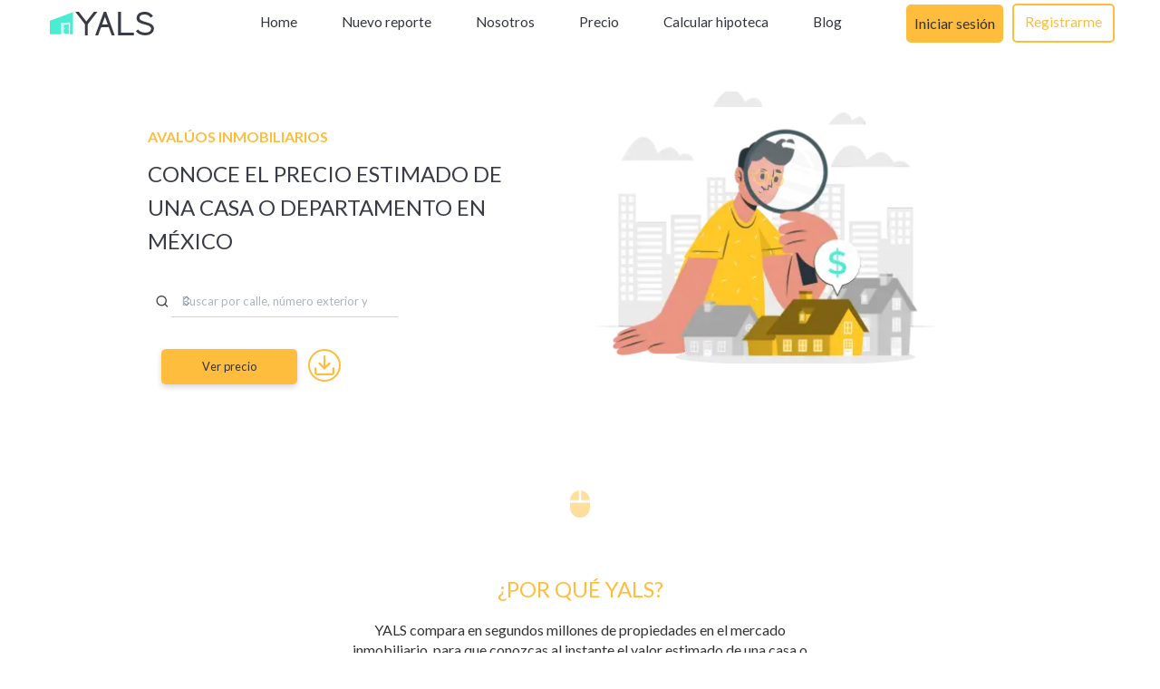

--- FILE ---
content_type: text/html; charset=utf-8
request_url: https://yals.mx/
body_size: 72717
content:
<!DOCTYPE html><html lang="es"><head><meta charSet="utf-8"/><meta name="viewport" content="width=device-width, initial-scale=1"/><link rel="preload" href="/_next/static/media/155cae559bbd1a77-s.p.woff2" as="font" crossorigin="" type="font/woff2"/><link rel="preload" href="/_next/static/media/4de1fea1a954a5b6-s.p.woff2" as="font" crossorigin="" type="font/woff2"/><link rel="preload" href="/_next/static/media/6d664cce900333ee-s.p.woff2" as="font" crossorigin="" type="font/woff2"/><link rel="preload" as="image" imageSrcSet="/_next/image?url=%2Fassets%2Fimages%2Fillustration_landing.webp&amp;w=16&amp;q=75 16w, /_next/image?url=%2Fassets%2Fimages%2Fillustration_landing.webp&amp;w=32&amp;q=75 32w, /_next/image?url=%2Fassets%2Fimages%2Fillustration_landing.webp&amp;w=48&amp;q=75 48w, /_next/image?url=%2Fassets%2Fimages%2Fillustration_landing.webp&amp;w=64&amp;q=75 64w, /_next/image?url=%2Fassets%2Fimages%2Fillustration_landing.webp&amp;w=96&amp;q=75 96w, /_next/image?url=%2Fassets%2Fimages%2Fillustration_landing.webp&amp;w=128&amp;q=75 128w, /_next/image?url=%2Fassets%2Fimages%2Fillustration_landing.webp&amp;w=256&amp;q=75 256w, /_next/image?url=%2Fassets%2Fimages%2Fillustration_landing.webp&amp;w=384&amp;q=75 384w, /_next/image?url=%2Fassets%2Fimages%2Fillustration_landing.webp&amp;w=640&amp;q=75 640w, /_next/image?url=%2Fassets%2Fimages%2Fillustration_landing.webp&amp;w=750&amp;q=75 750w, /_next/image?url=%2Fassets%2Fimages%2Fillustration_landing.webp&amp;w=828&amp;q=75 828w, /_next/image?url=%2Fassets%2Fimages%2Fillustration_landing.webp&amp;w=1080&amp;q=75 1080w, /_next/image?url=%2Fassets%2Fimages%2Fillustration_landing.webp&amp;w=1200&amp;q=75 1200w, /_next/image?url=%2Fassets%2Fimages%2Fillustration_landing.webp&amp;w=1920&amp;q=75 1920w, /_next/image?url=%2Fassets%2Fimages%2Fillustration_landing.webp&amp;w=2048&amp;q=75 2048w, /_next/image?url=%2Fassets%2Fimages%2Fillustration_landing.webp&amp;w=3840&amp;q=75 3840w" imageSizes="(max-width: 425px) 220px, (max-width: 768px) 280px, 380px" fetchPriority="high"/><link rel="preload" as="image" href="/assets/images/arrow_dropdown.svg"/><link rel="stylesheet" href="/_next/static/css/4d65c3acce5c6bdc.css" data-precedence="next"/><link rel="stylesheet" href="/_next/static/css/14e4271a6cf1f10f.css" data-precedence="next"/><link rel="stylesheet" href="/_next/static/css/f5b741f6c3851c7c.css" data-precedence="next"/><link rel="stylesheet" href="/_next/static/css/f709fab83b32d1c6.css" data-precedence="next"/><link rel="stylesheet" href="/_next/static/css/3853e148f236b4d8.css" data-precedence="next"/><link rel="stylesheet" href="/_next/static/css/dac39b1e699cb8f1.css" data-precedence="next"/><link rel="stylesheet" href="/_next/static/css/473ea12055107453.css" data-precedence="next"/><link rel="stylesheet" href="/_next/static/css/ed5773d2ddf5602b.css" data-precedence="next"/><link rel="stylesheet" href="/_next/static/css/466292c74e833251.css" data-precedence="next"/><link rel="stylesheet" href="/_next/static/css/8c0a4ac463636eb2.css" data-precedence="next"/><link rel="stylesheet" href="/_next/static/css/45dcb7b705d699c0.css" data-precedence="next"/><link rel="stylesheet" href="/_next/static/css/0b2274687af28e3e.css" data-precedence="next"/><link rel="stylesheet" href="/_next/static/css/537bc1db4acf740e.css" data-precedence="next"/><link rel="preload" as="script" fetchPriority="low" href="/_next/static/chunks/webpack-941b6f16e8078f35.js"/><script src="/_next/static/chunks/fd9d1056-13643358325e27e9.js" async=""></script><script src="/_next/static/chunks/2117-03981af52ddc7e32.js" async=""></script><script src="/_next/static/chunks/main-app-5294d1645fe5526e.js" async=""></script><script src="/_next/static/chunks/c16f53c3-e7ca6bde61c6e3d2.js" async=""></script><script src="/_next/static/chunks/6494-a8731c90aacbfafd.js" async=""></script><script src="/_next/static/chunks/6814-0f45a58d00264ebd.js" async=""></script><script src="/_next/static/chunks/1499-a1cdb35cf38a1857.js" async=""></script><script src="/_next/static/chunks/6909-f6a6744e2826619d.js" async=""></script><script src="/_next/static/chunks/8470-10d0f215141b9d5a.js" async=""></script><script src="/_next/static/chunks/6075-66c7ec498c10fcec.js" async=""></script><script src="/_next/static/chunks/6671-be8e2965d1b69fd4.js" async=""></script><script src="/_next/static/chunks/2261-d1102cf4b37f399d.js" async=""></script><script src="/_next/static/chunks/48-25346542d9942228.js" async=""></script><script src="/_next/static/chunks/3923-018e6f515bd34aee.js" async=""></script><script src="/_next/static/chunks/3145-4ce542e794da96f0.js" async=""></script><script src="/_next/static/chunks/6905-6ba80f6af66aad02.js" async=""></script><script src="/_next/static/chunks/9443-87187afe0cb62249.js" async=""></script><script src="/_next/static/chunks/8862-7707f7065ad576fe.js" async=""></script><script src="/_next/static/chunks/app/(modules)/(landing)/page-3fb65647c786e4b8.js" async=""></script><script src="/_next/static/chunks/2829-58865e5fb3bba51b.js" async=""></script><script src="/_next/static/chunks/9545-099c749e3a1fd31d.js" async=""></script><script src="/_next/static/chunks/7922-1cf15572f93f9f8b.js" async=""></script><script src="/_next/static/chunks/3455-d02dfcafa75c59c5.js" async=""></script><script src="/_next/static/chunks/4166-d8088f14b0dfe9ef.js" async=""></script><script src="/_next/static/chunks/9167-4e5de93e261bb309.js" async=""></script><script src="/_next/static/chunks/7237-a493760ba90443b1.js" async=""></script><script src="/_next/static/chunks/1085-6b3d12fd488b0993.js" async=""></script><script src="/_next/static/chunks/3188-07af92aa240dd585.js" async=""></script><script src="/_next/static/chunks/5977-264fd107dbd97708.js" async=""></script><script src="/_next/static/chunks/app/(modules)/layout-3c789d10a06176c8.js" async=""></script><script src="/_next/static/chunks/app/(modules)/error-7926a1723a5ce83c.js" async=""></script><script src="/_next/static/chunks/2972-8246cce0f2a6e103.js" async=""></script><script src="/_next/static/chunks/app/(modules)/not-found-6628d22d7234494f.js" async=""></script><script src="/_next/static/chunks/app/layout-ba3c7877081ef9d7.js" async=""></script><link rel="preconnect" href="https://fonts.googleapis.com"/><link rel="preconnect" href="https://fonts.gstatic.com" crossorigin="anonymous"/><title>YALS Estima el precio de propiedades residenciales en México</title><meta name="description" content="Ayudamos a cualquier persona interesada en comprar o vender una propiedad a entender su valor a través del análisis masivo de información ¡Comienza ahora!"/><meta name="keywords" content="valuación inmobiliaria,valor de propiedades,avalúo en línea,precio de casas,México,bienes raíces"/><meta name="google-site-verification" content="yxQPo8Bh9gsBJYXg6tmLJtv1hLlRgJoq078eT4kqeic"/><meta property="og:title" content="YALS - Valuación de propiedades en México"/><meta property="og:description" content="Ayudamos a cualquier persona interesada en comprar o vender una propiedad a entender su valor a través del análisis masivo de información"/><meta property="og:url" content="https://yals.mx"/><meta property="og:site_name" content="YALS"/><meta property="og:locale" content="es_MX"/><meta property="og:image:type" content="image/png"/><meta property="og:image:width" content="987"/><meta property="og:image:height" content="450"/><meta property="og:image" content="https://yals.mx/opengraph-image-4the8u.png?2d6371d7e36c157e"/><meta property="og:type" content="website"/><meta name="twitter:card" content="summary_large_image"/><meta name="twitter:site" content="@Yals_mx"/><meta name="twitter:creator" content="@Yals_mx"/><meta name="twitter:title" content="YALS - Valuación de propiedades en México"/><meta name="twitter:description" content="Ayudamos a cualquier persona interesada en comprar o vender una propiedad a entender su valor a través del análisis masivo de información"/><meta name="twitter:image:type" content="image/png"/><meta name="twitter:image:width" content="987"/><meta name="twitter:image:height" content="450"/><meta name="twitter:image" content="https://yals.mx/twitter-image-4the8u.png?2d6371d7e36c157e"/><link rel="icon" href="/icon.png?b33e6fafd5bab5ac" type="image/png" sizes="256x256"/><link rel="apple-touch-icon" href="/apple-icon.png?b33e6fafd5bab5ac" type="image/png" sizes="256x256"/><meta name="next-size-adjust"/><script type="application/ld+json">{"@context":"https://schema.org","@type":"Organization","name":"YALS","url":"https://yals.mx","logo":{"@type":"ImageObject","url":"https://yals.mx/assets/images/logo.svg"},"description":"Plataforma de valuación automática de propiedades inmobiliarias en México","address":{"@type":"PostalAddress","addressCountry":"MX","addressLocality":"Ciudad de México"},"sameAs":["https://www.facebook.com/yalsmx/","https://twitter.com/Yals_mx","https://www.youtube.com/channel/UCq0u2U6NuZH2klVT3IgPNpQ"],"contactPoint":{"@type":"ContactPoint","contactType":"Customer Service","availableLanguage":["Spanish","es-MX"]}}</script><script type="application/ld+json">{"@context":"https://schema.org","@type":"WebSite","name":"YALS","url":"https://yals.mx","description":"Valuación automática de propiedades inmobiliarias en México","potentialAction":{"@type":"SearchAction","target":{"@type":"EntryPoint","urlTemplate":"https://yals.mx/reporte/generar-reporte?search={search_term_string}"},"query-input":"required name=search_term_string"}}</script><script src="/_next/static/chunks/polyfills-42372ed130431b0a.js" noModule=""></script></head><body class="__className_06d0dd"><style data-mantine-styles="true">:root{--mantine-font-family: '__Lato_06d0dd', '__Lato_Fallback_06d0dd', system-ui, -apple-system, sans-serif;--mantine-font-family-headings: '__Lato_06d0dd', '__Lato_Fallback_06d0dd', system-ui, -apple-system, sans-serif;}</style><style data-mantine-styles="classes">@media (max-width: 35.99375em) {.mantine-visible-from-xs {display: none !important;}}@media (min-width: 36em) {.mantine-hidden-from-xs {display: none !important;}}@media (max-width: 47.99375em) {.mantine-visible-from-sm {display: none !important;}}@media (min-width: 48em) {.mantine-hidden-from-sm {display: none !important;}}@media (max-width: 61.99375em) {.mantine-visible-from-md {display: none !important;}}@media (min-width: 62em) {.mantine-hidden-from-md {display: none !important;}}@media (max-width: 74.99375em) {.mantine-visible-from-lg {display: none !important;}}@media (min-width: 75em) {.mantine-hidden-from-lg {display: none !important;}}@media (max-width: 87.99375em) {.mantine-visible-from-xl {display: none !important;}}@media (min-width: 88em) {.mantine-hidden-from-xl {display: none !important;}}</style><main><div class="main ContainerBody"><div><div class="LandingYals"><div class="row FirstSection NoLeftRightMargin HeightNotFound BigTopMargin"><div class="MaxWidthContainer"><div class="ContenedorFirstSection"><div class="col-md-5 col-sm-5 StandardPadding ColumnDirection SpaceAround"><!--$!--><template data-dgst="BAILOUT_TO_CLIENT_SIDE_RENDERING"></template><div class="CenterAlignment JustifyCenter" style="height:400px;aspect-ratio:16/9;width:100%"><div class="SpinnerClass SpinnerCircle"></div></div><!--/$--></div><div class="col-md-5 col-sm-5 ColImg"><img alt="Ilustración landing" fetchPriority="high" width="380" height="300" decoding="async" data-nimg="1" style="color:transparent" sizes="(max-width: 425px) 220px, (max-width: 768px) 280px, 380px" srcSet="/_next/image?url=%2Fassets%2Fimages%2Fillustration_landing.webp&amp;w=16&amp;q=75 16w, /_next/image?url=%2Fassets%2Fimages%2Fillustration_landing.webp&amp;w=32&amp;q=75 32w, /_next/image?url=%2Fassets%2Fimages%2Fillustration_landing.webp&amp;w=48&amp;q=75 48w, /_next/image?url=%2Fassets%2Fimages%2Fillustration_landing.webp&amp;w=64&amp;q=75 64w, /_next/image?url=%2Fassets%2Fimages%2Fillustration_landing.webp&amp;w=96&amp;q=75 96w, /_next/image?url=%2Fassets%2Fimages%2Fillustration_landing.webp&amp;w=128&amp;q=75 128w, /_next/image?url=%2Fassets%2Fimages%2Fillustration_landing.webp&amp;w=256&amp;q=75 256w, /_next/image?url=%2Fassets%2Fimages%2Fillustration_landing.webp&amp;w=384&amp;q=75 384w, /_next/image?url=%2Fassets%2Fimages%2Fillustration_landing.webp&amp;w=640&amp;q=75 640w, /_next/image?url=%2Fassets%2Fimages%2Fillustration_landing.webp&amp;w=750&amp;q=75 750w, /_next/image?url=%2Fassets%2Fimages%2Fillustration_landing.webp&amp;w=828&amp;q=75 828w, /_next/image?url=%2Fassets%2Fimages%2Fillustration_landing.webp&amp;w=1080&amp;q=75 1080w, /_next/image?url=%2Fassets%2Fimages%2Fillustration_landing.webp&amp;w=1200&amp;q=75 1200w, /_next/image?url=%2Fassets%2Fimages%2Fillustration_landing.webp&amp;w=1920&amp;q=75 1920w, /_next/image?url=%2Fassets%2Fimages%2Fillustration_landing.webp&amp;w=2048&amp;q=75 2048w, /_next/image?url=%2Fassets%2Fimages%2Fillustration_landing.webp&amp;w=3840&amp;q=75 3840w" src="/_next/image?url=%2Fassets%2Fimages%2Fillustration_landing.webp&amp;w=3840&amp;q=75"/></div></div></div></div></div><div><div class="MaxWidthContainer"><div class="StandardPadding"><div><h2 class="BigTitle TitleYellow CenteredText UppercaseText">¿Por qué yals?</h2></div><div class="BigBottomMargin JustifyCenter undefined"><p class="CenteredTextXS bigWidthTxt SmallLeftRightPadding FontWeight TextAlign">YALS compara en segundos millones de propiedades en el mercado inmobiliario, para que conozcas al instante el valor estimado de una casa o departamento.</p></div><div class="StandardPadding JustifyCenter"><div class="WhyCardsContainer row"><div class="ShadowCardBottom col-md-3 col-sm-3 JustifyCenter ColumnDirection SmallMarginMobile MaxWidthContainerTxt ColDescription"><div class="WhyCard DisplayCenter"><img alt="Ilustración landing" loading="lazy" width="80" height="100" decoding="async" data-nimg="1" style="color:transparent" src="/assets/images/icon_venta.svg"/><p class="CenteredText FontWeight TextContainer MaxHeightPadding">Comprar o vender una casa o departamento, no es tarea fácil.</p></div></div><div class="ShadowCardBottom col-md-3 col-sm-3 JustifyCenter ColumnDirection SmallMarginMobile MaxWidthContainerTxt ColDescription"><div class="WhyCard DisplayCenter"><img alt="Ilustración landing" loading="lazy" width="80" height="100" decoding="async" data-nimg="1" style="color:transparent" src="/assets/images/icon_decision.svg"/><p class="CenteredText FontWeight TextContainer MaxHeightPadding">Entre más información conozcas de la propiedad, mejor será tu decisión de compra o venta.</p></div></div><div class="ShadowCardBottom col-md-3 col-sm-3 JustifyCenter ColumnDirection SmallMarginMobile MaxWidthContainerTxt ColDescription"><div class="WhyCard DisplayCenter"><img alt="Ilustración landing" loading="lazy" width="80" height="100" decoding="async" data-nimg="1" style="color:transparent" src="/assets/images/icon_home.svg"/><p class="CenteredText FontWeight TextContainer MaxHeightPadding">Comparar el valor de casas o departamentos similares, te ayudará a negociar un mejor precio.</p></div></div><div class="ShadowCardBottom col-md-3 col-sm-3 JustifyCenter ColumnDirection SmallMarginMobile MaxWidthContainerTxt ColDescription"><div class="WhyCard DisplayCenter"><img alt="Ilustración landing" loading="lazy" width="80" height="100" decoding="async" data-nimg="1" style="color:transparent" src="/assets/images/icon_investing.svg"/><p class="CenteredText FontWeight TextContainer MaxHeightPadding">Conoce la plusvalía de tu patrimonio y realiza una inversión inteligente.</p></div></div></div></div></div></div></div><div class="MaxWidthContainer StandardPadding carrousel-container"><div class="CarrouselContainer"><style data-mantine-styles="inline">.__m__-R29uv57rkq{--carousel-slide-gap:0rem;--carousel-slide-size:100%;}</style><div style="--carousel-control-size:calc(2.5rem * var(--mantine-scale));--carousel-controls-offset:var(--mantine-spacing-xs)" class="m_17884d0f mantine-Carousel-root responsiveClassName" data-orientation="horizontal" data-include-gap-in-size="true"><div class="m_a2dae653 mantine-Carousel-viewport" data-type="media"><div class="m_fcd81474 mantine-Carousel-container __m__-R29uv57rkq" data-orientation="horizontal"><div class="m_d98df724 mantine-Carousel-slide" data-orientation="horizontal"><div class="Title UppercaseText LightText CenteredText MiddleAlign CarouselElement"><div class="TestimonialContainer"><hr style="border:4px solid #FFBD3D"/><p>“Le da mucha independencia a las personas que quieren comprar o vender propiedades, y proporciona un buen punto de referencia para iniciar este proceso.”</p></div></div></div><div class="m_d98df724 mantine-Carousel-slide" data-orientation="horizontal"><div class="Title UppercaseText LightText CenteredText MiddleAlign CarouselElement"><div class="TestimonialContainer"><hr style="border:4px solid #FFBD3D"/><p>“Es muy fácil generar un reporte, la información que piden es muy básica y así puedes calcular el valor de propiedades que no existen actualmente y saber cuánto valdrán.”</p></div></div></div><div class="m_d98df724 mantine-Carousel-slide" data-orientation="horizontal"><div class="Title UppercaseText LightText CenteredText MiddleAlign CarouselElement"><div class="TestimonialContainer"><hr style="border:4px solid #FFBD3D"/><p>“Gracias a este reporte pude tener una idea mucho más clara de cuanto vale mi departamento y así pude buscar un trato justo.”</p></div></div></div></div></div><div class="m_71ea3ab1 mantine-Carousel-indicators" data-orientation="horizontal"></div><div class="m_39bc3463 mantine-Carousel-controls" data-orientation="horizontal"><button class="mantine-focus-auto m_64f58e10 mantine-Carousel-control m_87cf2631 mantine-UnstyledButton-root" type="button" data-inactive="true" tabindex="-1"><svg viewBox="0 0 15 15" fill="none" xmlns="http://www.w3.org/2000/svg" style="transform:rotate(90deg);width:calc(1rem * var(--mantine-scale));height:calc(1rem * var(--mantine-scale));display:block"><path d="M3.13523 6.15803C3.3241 5.95657 3.64052 5.94637 3.84197 6.13523L7.5 9.56464L11.158 6.13523C11.3595 5.94637 11.6759 5.95657 11.8648 6.15803C12.0536 6.35949 12.0434 6.67591 11.842 6.86477L7.84197 10.6148C7.64964 10.7951 7.35036 10.7951 7.15803 10.6148L3.15803 6.86477C2.95657 6.67591 2.94637 6.35949 3.13523 6.15803Z" fill="currentColor" fill-rule="evenodd" clip-rule="evenodd"></path></svg></button><button class="mantine-focus-auto m_64f58e10 mantine-Carousel-control m_87cf2631 mantine-UnstyledButton-root" type="button" data-inactive="true" tabindex="-1"><svg viewBox="0 0 15 15" fill="none" xmlns="http://www.w3.org/2000/svg" style="transform:rotate(-90deg);width:calc(1rem * var(--mantine-scale));height:calc(1rem * var(--mantine-scale));display:block"><path d="M3.13523 6.15803C3.3241 5.95657 3.64052 5.94637 3.84197 6.13523L7.5 9.56464L11.158 6.13523C11.3595 5.94637 11.6759 5.95657 11.8648 6.15803C12.0536 6.35949 12.0434 6.67591 11.842 6.86477L7.84197 10.6148C7.64964 10.7951 7.35036 10.7951 7.15803 10.6148L3.15803 6.86477C2.95657 6.67591 2.94637 6.35949 3.13523 6.15803Z" fill="currentColor" fill-rule="evenodd" clip-rule="evenodd"></path></svg></button></div></div></div></div><div><div class="MaxWidthContainer JustifyCenter"><div class="BigPadding"><style data-mantine-styles="inline">.__m__-R2puv57rkq{--grid-gutter:var(--mantine-spacing-md);}</style><div style="--grid-justify:center;--grid-align:center" class="m_410352e9 mantine-Grid-root __m__-R2puv57rkq" id="Decision"><div class="m_dee7bd2f mantine-Grid-inner"><style data-mantine-styles="inline">.__m__-Rrapuv57rkq{--col-flex-grow:auto;--col-flex-basis:100%;--col-max-width:100%;}@media(min-width: 48em){.__m__-Rrapuv57rkq{--col-flex-grow:auto;--col-flex-basis:41.66666666666667%;--col-max-width:41.66666666666667%;}}</style><div class="m_96bdd299 mantine-Grid-col JustifyCenter ColumnDirection SmallMarginMobile ColImg __m__-Rrapuv57rkq"><img alt="Ilustración desicion" loading="lazy" width="480" height="300" decoding="async" data-nimg="1" style="color:transparent" sizes="(max-width: 425px) 100vw, (max-width: 768px) 90vw, 480px" srcSet="/_next/image?url=%2Fassets%2Fimages%2Fillustration_decision.webp&amp;w=640&amp;q=75 640w, /_next/image?url=%2Fassets%2Fimages%2Fillustration_decision.webp&amp;w=750&amp;q=75 750w, /_next/image?url=%2Fassets%2Fimages%2Fillustration_decision.webp&amp;w=828&amp;q=75 828w, /_next/image?url=%2Fassets%2Fimages%2Fillustration_decision.webp&amp;w=1080&amp;q=75 1080w, /_next/image?url=%2Fassets%2Fimages%2Fillustration_decision.webp&amp;w=1200&amp;q=75 1200w, /_next/image?url=%2Fassets%2Fimages%2Fillustration_decision.webp&amp;w=1920&amp;q=75 1920w, /_next/image?url=%2Fassets%2Fimages%2Fillustration_decision.webp&amp;w=2048&amp;q=75 2048w, /_next/image?url=%2Fassets%2Fimages%2Fillustration_decision.webp&amp;w=3840&amp;q=75 3840w" src="/_next/image?url=%2Fassets%2Fimages%2Fillustration_decision.webp&amp;w=3840&amp;q=75"/></div><style data-mantine-styles="inline">.__m__-R1bapuv57rkq{--col-flex-grow:auto;--col-flex-basis:100%;--col-max-width:100%;}@media(min-width: 48em){.__m__-R1bapuv57rkq{--col-flex-grow:auto;--col-flex-basis:41.66666666666667%;--col-max-width:41.66666666666667%;}}</style><div class="m_96bdd299 mantine-Grid-col SmallMarginMobile StandardPaddingLeftRight __m__-R1bapuv57rkq"><div class="SmallPadding"><h2 class="BigTitle SmallPadding UppercaseText MainBlueText CenteredTextXS">CALCULAR AVALÚO PARA TOMAR<br/>UNA BUENA DECISIÓN<br/>DE COMPRA O VENTA</h2><p class="Title SmallPadding FontWeight CenteredTextXS CenteredTextSM MaxWidthTxt MarginText">Nuestro equipo de expertos en tecnología y análisis de datos lo hace fácil para que encuentres la información actualizada que necesitas, sobre la propiedad que te interesa y la reúne en un sólo reporte.</p></div></div></div></div></div></div></div><div class="MaxWidthContainer"><div class="StandardPadding"><h2 class="BigTitle TitleYellow CenteredText UppercaseText SmallPadding">LA INFORMACIÓN QUE NECESITAS<br/>EN UN SOLO REPORTE</h2><div class="StandardPadding"><div id="ReportDemo" class="row"><div class="InfoReportHeight MaxWidthContainer"><div class="col-md-3 col-sm-3 col-xs-3 JustifyCenter ColumnDirection SmallMarginMobile MediumHeight FlexFlowCol"><div class="CenterItems"><img alt="Ícono de precio" loading="lazy" width="70" height="70" decoding="async" data-nimg="1" style="color:transparent" src="/assets/images/icon_price_tag.svg"/><p class="CenteredText FontWeight">Estimado del precio</p></div><div class="CenterItems"><img alt="Ícono de precio por metro" loading="lazy" width="70" height="70" decoding="async" data-nimg="1" style="color:transparent" src="/assets/images/icon_m2.svg"/><p class="CenteredText FontWeight">Precio por m<sup>2</sup></p></div></div><div class="col-md-3 col-sm-3 col-xs-3 JustifyCenter ColumnDirection SmallMarginMobile MediumHeight FlexFlowCol"><div class="CenterItems"><img alt="Ícono de apreciación anual" loading="lazy" width="70" height="70" decoding="async" data-nimg="1" style="color:transparent" src="/assets/images/icon_increase.svg"/><p class="CenteredText FontWeight">Apreciación anual</p></div><div class="CenterItems"><img alt="Ícono de información de la colonia" loading="lazy" width="70" height="70" decoding="async" data-nimg="1" style="color:transparent" src="/assets/images/icon_map.svg"/><p class="CenteredText FontWeight">Información de la colonia</p></div></div></div><div class="col-md-4 col-md-pull-4 col-sm-12 JustifyCenter SmallMarginMobile ImgReport"><img alt="Ilustración de reporte de ejemplo" loading="lazy" width="330" height="210" decoding="async" data-nimg="1" style="color:transparent" sizes="(max-width: 425px) 180px, 330px" srcSet="/_next/image?url=%2Fassets%2Fimages%2Freporte_ejemplo.webp&amp;w=16&amp;q=75 16w, /_next/image?url=%2Fassets%2Fimages%2Freporte_ejemplo.webp&amp;w=32&amp;q=75 32w, /_next/image?url=%2Fassets%2Fimages%2Freporte_ejemplo.webp&amp;w=48&amp;q=75 48w, /_next/image?url=%2Fassets%2Fimages%2Freporte_ejemplo.webp&amp;w=64&amp;q=75 64w, /_next/image?url=%2Fassets%2Fimages%2Freporte_ejemplo.webp&amp;w=96&amp;q=75 96w, /_next/image?url=%2Fassets%2Fimages%2Freporte_ejemplo.webp&amp;w=128&amp;q=75 128w, /_next/image?url=%2Fassets%2Fimages%2Freporte_ejemplo.webp&amp;w=256&amp;q=75 256w, /_next/image?url=%2Fassets%2Fimages%2Freporte_ejemplo.webp&amp;w=384&amp;q=75 384w, /_next/image?url=%2Fassets%2Fimages%2Freporte_ejemplo.webp&amp;w=640&amp;q=75 640w, /_next/image?url=%2Fassets%2Fimages%2Freporte_ejemplo.webp&amp;w=750&amp;q=75 750w, /_next/image?url=%2Fassets%2Fimages%2Freporte_ejemplo.webp&amp;w=828&amp;q=75 828w, /_next/image?url=%2Fassets%2Fimages%2Freporte_ejemplo.webp&amp;w=1080&amp;q=75 1080w, /_next/image?url=%2Fassets%2Fimages%2Freporte_ejemplo.webp&amp;w=1200&amp;q=75 1200w, /_next/image?url=%2Fassets%2Fimages%2Freporte_ejemplo.webp&amp;w=1920&amp;q=75 1920w, /_next/image?url=%2Fassets%2Fimages%2Freporte_ejemplo.webp&amp;w=2048&amp;q=75 2048w, /_next/image?url=%2Fassets%2Fimages%2Freporte_ejemplo.webp&amp;w=3840&amp;q=75 3840w" src="/_next/image?url=%2Fassets%2Fimages%2Freporte_ejemplo.webp&amp;w=3840&amp;q=75"/></div></div></div><div class="JustifyCenter SmallPadding JustifyCenterSM JustifyCenterXS  FontWeightStrong"><a class="YellowButtonLandingBody" href="/reportes-yals">Conocer más</a></div></div></div><div class="MaxWidthContainer"><div><div class="StandardPadding"><h2 class="BigTitle MainBlueText CenteredText UppercaseText SmallPadding TextAlign">OBTENER UN REPORTE DE AVALÚO</h2><p class="MaxWidthText CenteredText SmallLeftRightPadding FontWeight">Nuestro algoritmo hace todo el trabajo: sólo ingresa algunos datos sobre la casa o departamento que te interesa y en cuestión de segundos, generaremos un reporte con la información que necesitas.</p><div class="StandardPadding"><div id="GetReport" class="row SpaceBetween"><div class="col-md-4 col-sm-12 JustifyCenter ColumnDirection SmallMarginMobile MaxWidthContainerTxt CenterItems"><div class="JustifyCenter ImageContainer"><img alt="Ícono de datos" loading="lazy" width="100" height="100" decoding="async" data-nimg="1" style="color:transparent" src="/assets/images/icon_form.svg"/></div><p class="CenteredText FontWeight TopPadding MaxHeight">Ingresa algunos datos sobre la propiedad que te interesa.</p></div><div class="col-md-4 col-sm-12 JustifyCenter ColumnDirection SmallMarginMobile MaxWidthContainerTxt CenterItems"><div class="JustifyCenter ImageContainer"><img alt="Ícono de verificación" loading="lazy" width="100" height="100" decoding="async" data-nimg="1" style="color:transparent" src="/assets/images/icon_approves.svg"/></div><p class="CenteredText FontWeight TopPadding MaxHeight">YALS verificará que los datos sean suficientes para generar el reporte.</p></div><div class="col-md-4 col-sm-12 JustifyCenter ColumnDirection SmallMarginMobile MaxWidthContainerTxt CenterItems"><div class="JustifyCenter ImageContainer"><img alt="Ícono de PDF Listo" loading="lazy" width="100" height="100" decoding="async" data-nimg="1" style="color:transparent" src="/assets/images/icon_pdf.svg"/></div><p class="CenteredText FontWeight TopPadding MaxHeight">¡Listo!<br/>Descarga tu reporte en .PDF</p></div></div></div><div class="JustifyCenter SmallPadding JustifyCenterSM JustifyCenterXS"><a class="YellowButtonLandingBody" href="/reportes-yals">Conocer más</a></div></div></div></div><div class="MaxWidthContainer" data-component="report-demo"><style data-mantine-styles="inline">.__m__-R49uv57rkq{--grid-gutter:var(--mantine-spacing-md);}</style><div style="--grid-justify:center;--grid-align:center" class="m_410352e9 mantine-Grid-root __m__-R49uv57rkq"><div class="m_dee7bd2f mantine-Grid-inner"><style data-mantine-styles="inline">.__m__-Rbc9uv57rkq{--col-flex-grow:auto;--col-flex-basis:100%;--col-max-width:100%;}@media(min-width: 62em){.__m__-Rbc9uv57rkq{--col-flex-grow:auto;--col-flex-basis:100%;--col-max-width:100%;}}@media(min-width: 75em){.__m__-Rbc9uv57rkq{--col-flex-grow:auto;--col-flex-basis:58.333333333333336%;--col-max-width:58.333333333333336%;}}</style><div class="m_96bdd299 mantine-Grid-col __m__-Rbc9uv57rkq"><style data-mantine-styles="inline">.__m__-Rmrc9uv57rkq{--grid-gutter:var(--mantine-spacing-md);}</style><div style="--grid-justify:center;--grid-align:center" class="MediumPadding m_410352e9 mantine-Grid-root __m__-Rmrc9uv57rkq"><div class="m_dee7bd2f mantine-Grid-inner"><style data-mantine-styles="inline">.__m__-R3dmrc9uv57rkq{--col-flex-grow:auto;--col-flex-basis:100%;--col-max-width:100%;}@media(min-width: 48em){.__m__-R3dmrc9uv57rkq{--col-flex-grow:auto;--col-flex-basis:50%;--col-max-width:50%;}}@media(min-width: 62em){.__m__-R3dmrc9uv57rkq{--col-flex-grow:auto;--col-flex-basis:50%;--col-max-width:50%;}}</style><div class="m_96bdd299 mantine-Grid-col MediumPadding ColumnDirection CenterAlignment __m__-R3dmrc9uv57rkq"><div class="m_4451eb3a mantine-Center-root"><div class="ReportDemoAvaluos"><h1 class="SubTitle-smaller AvaluosInmobiliarios YellowText BoldText FontWeight UppercaseText">Avalúos inmobiliarios</h1><p class="CenteredText TitleLast FontWeightStrong">Todo lo que necesitas saber<br/>para comprar o<br/>vender un inmueble</p><div class="JustifyCenter"><a href="/reporte-demo" class="DarkButton">Obtener reporte gratis</a></div></div></div></div><style data-mantine-styles="inline">.__m__-R5dmrc9uv57rkq{--col-flex-grow:auto;--col-flex-basis:100%;--col-max-width:100%;}@media(min-width: 48em){.__m__-R5dmrc9uv57rkq{--col-flex-grow:auto;--col-flex-basis:50%;--col-max-width:50%;}}@media(min-width: 62em){.__m__-R5dmrc9uv57rkq{--col-flex-grow:auto;--col-flex-basis:50%;--col-max-width:50%;}}</style><div class="m_96bdd299 mantine-Grid-col ColImg BottomPadding __m__-R5dmrc9uv57rkq"><div class="m_4451eb3a mantine-Center-root"><img alt="Ilustración de reporte demo" loading="lazy" width="380" height="300" decoding="async" data-nimg="1" style="color:transparent" sizes="(max-width: 425px) 220px, 400px" srcSet="/_next/image?url=%2Fassets%2Fimages%2Fillustration_know.webp&amp;w=16&amp;q=75 16w, /_next/image?url=%2Fassets%2Fimages%2Fillustration_know.webp&amp;w=32&amp;q=75 32w, /_next/image?url=%2Fassets%2Fimages%2Fillustration_know.webp&amp;w=48&amp;q=75 48w, /_next/image?url=%2Fassets%2Fimages%2Fillustration_know.webp&amp;w=64&amp;q=75 64w, /_next/image?url=%2Fassets%2Fimages%2Fillustration_know.webp&amp;w=96&amp;q=75 96w, /_next/image?url=%2Fassets%2Fimages%2Fillustration_know.webp&amp;w=128&amp;q=75 128w, /_next/image?url=%2Fassets%2Fimages%2Fillustration_know.webp&amp;w=256&amp;q=75 256w, /_next/image?url=%2Fassets%2Fimages%2Fillustration_know.webp&amp;w=384&amp;q=75 384w, /_next/image?url=%2Fassets%2Fimages%2Fillustration_know.webp&amp;w=640&amp;q=75 640w, /_next/image?url=%2Fassets%2Fimages%2Fillustration_know.webp&amp;w=750&amp;q=75 750w, /_next/image?url=%2Fassets%2Fimages%2Fillustration_know.webp&amp;w=828&amp;q=75 828w, /_next/image?url=%2Fassets%2Fimages%2Fillustration_know.webp&amp;w=1080&amp;q=75 1080w, /_next/image?url=%2Fassets%2Fimages%2Fillustration_know.webp&amp;w=1200&amp;q=75 1200w, /_next/image?url=%2Fassets%2Fimages%2Fillustration_know.webp&amp;w=1920&amp;q=75 1920w, /_next/image?url=%2Fassets%2Fimages%2Fillustration_know.webp&amp;w=2048&amp;q=75 2048w, /_next/image?url=%2Fassets%2Fimages%2Fillustration_know.webp&amp;w=3840&amp;q=75 3840w" src="/_next/image?url=%2Fassets%2Fimages%2Fillustration_know.webp&amp;w=3840&amp;q=75"/></div></div></div></div></div></div></div></div><div class="StandardPadding CenteredTextSM CenteredTextXS"><div class="MaxWidthContainer QuestionsContainer"><h2 class="BigTitle YellowText FontWeight UppercaseText CenteredText StandardPadding LineHeightTitle">Preguntas frecuentes sobre la<br/>valoración de casas</h2><div class="CardFaq faq-container "><p class="NoMargin BoldText">¿Cómo saber el precio de una casa?</p><div class="Animated "><img alt="openArrow" src="/assets/images/arrow_dropdown.svg"/></div><div class="NoMargin answer Hidden">Un avalúo comercial estima el valor de mercado de un bien inmueble para ventas o financiamiento, basándose en comparaciones rápidas. Un avalúo certificado, en cambio, es realizado por un profesional certificado, detalla más factores y su dictamen tiene validez legal, útil para trámites oficiales.</div></div><div class="CardFaq faq-container "><p class="NoMargin BoldText">¿Qué datos utiliza el simulador de avalúo de casa de Yals?</p><div class="Animated "><img alt="openArrow" src="/assets/images/arrow_dropdown.svg"/></div><div class="NoMargin answer Hidden">Yals utiliza una combinación de datos de mercado y métodos de avalúo inmobiliario para ofrecer una estimacion precisa del valor de una propiedad. El sistema recopila información sobre propiedades comparables en la zona y otros factores relevantes, como la ubicación y las condiciones del mercado, para generar un reporte detallado. Los valuadores utilizan estos datos junto con técnicas avanzadas de valuación para determinar el valor real del inmueble. Además, el simulador permite realizar avalúos comerciales, lo que ayuda a los usuarios a obtener una referencia confiable para determinar el valor de su propiedad antes de comprar o vender.</div></div><div class="CardFaq faq-container "><p class="NoMargin BoldText">¿Qué tipos de avalúos inmobiliarios existen?</p><div class="Animated "><img alt="openArrow" src="/assets/images/arrow_dropdown.svg"/></div><div class="NoMargin answer Hidden">Dependiendo del propósito para realizar un avalúo y de quién lo realice, se conocen estos tipos de avalúos en México:<ul><li><b>Avalúos comerciales:</b> Determinan el valor de mercado de un inmueble para compra-venta.</li><li><b>Avalúos fiscales:</b> Se utilizan para calcular impuestos como el predial, basándose en valores determinados por autoridades fiscales.</li><li><b>Avalúos hipotecarios:</b> Son solicitados por los bancos para otorgar créditos hipotecarios, estimando el valor de la propiedad que se utilizará como garantía.</li><li><b>Avalúos catastrales:</b> Son realizados por el gobierno para registrar el valor oficial del terreno o inmueble en el catastro.</li><li><b>Avalúos certificados:</b> Son realizados por peritos certificados que cumplen con regulaciones oficiales, necesarios para ciertos trámites como garantías bancarias o juicios.</li></ul></div></div><div class="CardFaq faq-container "><p class="NoMargin BoldText">¿Para qué necesito un avalúo inmobiliario?</p><div class="Animated "><img alt="openArrow" src="/assets/images/arrow_dropdown.svg"/></div><div class="NoMargin answer Hidden">Estos avalúos son útiles para varios fines, como solicitar un crédito hipotecario, donde es necesario detallar el valor de una propiedad. También es requerido en avalúos fiscales para determinar impuestos, y en avalúos catastrales para registrar el valor oficial del inmueble.</div></div></div></div><div class="ContactUsContainer StandardPadding MaxWidthFaq"><div class="row CenterAlignment EqualRow JustifyCenter"><div class="ColImg col-md-5 col-sm-5 JustifyCenter ColumnDirection SmallMarginMobile ColImg BottomPadding HideOnMobile"><img alt="Ilustración de contáctanos" loading="lazy" width="350" height="300" decoding="async" data-nimg="1" style="color:transparent" sizes="(max-width: 768px) 300px, 350px" srcSet="/_next/image?url=%2Fassets%2Fimages%2Fcompromiso_YALS.webp&amp;w=16&amp;q=75 16w, /_next/image?url=%2Fassets%2Fimages%2Fcompromiso_YALS.webp&amp;w=32&amp;q=75 32w, /_next/image?url=%2Fassets%2Fimages%2Fcompromiso_YALS.webp&amp;w=48&amp;q=75 48w, /_next/image?url=%2Fassets%2Fimages%2Fcompromiso_YALS.webp&amp;w=64&amp;q=75 64w, /_next/image?url=%2Fassets%2Fimages%2Fcompromiso_YALS.webp&amp;w=96&amp;q=75 96w, /_next/image?url=%2Fassets%2Fimages%2Fcompromiso_YALS.webp&amp;w=128&amp;q=75 128w, /_next/image?url=%2Fassets%2Fimages%2Fcompromiso_YALS.webp&amp;w=256&amp;q=75 256w, /_next/image?url=%2Fassets%2Fimages%2Fcompromiso_YALS.webp&amp;w=384&amp;q=75 384w, /_next/image?url=%2Fassets%2Fimages%2Fcompromiso_YALS.webp&amp;w=640&amp;q=75 640w, /_next/image?url=%2Fassets%2Fimages%2Fcompromiso_YALS.webp&amp;w=750&amp;q=75 750w, /_next/image?url=%2Fassets%2Fimages%2Fcompromiso_YALS.webp&amp;w=828&amp;q=75 828w, /_next/image?url=%2Fassets%2Fimages%2Fcompromiso_YALS.webp&amp;w=1080&amp;q=75 1080w, /_next/image?url=%2Fassets%2Fimages%2Fcompromiso_YALS.webp&amp;w=1200&amp;q=75 1200w, /_next/image?url=%2Fassets%2Fimages%2Fcompromiso_YALS.webp&amp;w=1920&amp;q=75 1920w, /_next/image?url=%2Fassets%2Fimages%2Fcompromiso_YALS.webp&amp;w=2048&amp;q=75 2048w, /_next/image?url=%2Fassets%2Fimages%2Fcompromiso_YALS.webp&amp;w=3840&amp;q=75 3840w" src="/_next/image?url=%2Fassets%2Fimages%2Fcompromiso_YALS.webp&amp;w=3840&amp;q=75"/></div><div class="col-sm-12 col-md-6 ColumnText MediumPadding ColumnDirection CenterAlignment"><h2 style="--title-fw:var(--mantine-h2-font-weight);--title-lh:var(--mantine-h2-line-height);--title-fz:var(--mantine-h2-font-size);margin-bottom:calc(3.125rem * var(--mantine-scale))" class="BigTitle YellowText FontWeight UppercaseText CenteredText StandardPadding m_8a5d1357 mantine-Title-root" data-order="2">Nuestro compromiso es contigo</h2><p style="--text-fz:var(--mantine-font-size-xl);--text-lh:var(--mantine-line-height-xl)" class="mantine-focus-auto SmallLeftRightPadding FontWeight CenteredText m_b6d8b162 mantine-Text-root" data-size="xl">No importa el número de reportes que necesites, tenemos opciones para ti.</p><br/><p style="--text-fz:var(--mantine-font-size-xl);--text-lh:var(--mantine-line-height-xl)" class="mantine-focus-auto SmallLeftRightPadding FontWeight CenteredText m_b6d8b162 mantine-Text-root" data-size="xl">Si algo no te queda claro o esperabas ver algo diferente, escríbenos. Estamos aquí para ayudarte a sacarle el mayor provecho a tu reporte.</p><div class="MediumTopBottomMargin CenteredText"><a class="mantine-focus-auto LinkToContact PricingButton WhiteText m_87cf2631 mantine-UnstyledButton-root" target="_blank" rel="noopener noreferrer" href="/soporte?request=">¡Contáctanos!</a></div><div class="col-sm-12 col-md-6 ShowOnMobile CenteredText"><img alt="Ilustración de contáctanos" loading="lazy" width="350" height="300" decoding="async" data-nimg="1" style="color:transparent" sizes="(max-width: 768px) 300px, 350px" srcSet="/_next/image?url=%2Fassets%2Fimages%2Fcompromiso_YALS.webp&amp;w=16&amp;q=75 16w, /_next/image?url=%2Fassets%2Fimages%2Fcompromiso_YALS.webp&amp;w=32&amp;q=75 32w, /_next/image?url=%2Fassets%2Fimages%2Fcompromiso_YALS.webp&amp;w=48&amp;q=75 48w, /_next/image?url=%2Fassets%2Fimages%2Fcompromiso_YALS.webp&amp;w=64&amp;q=75 64w, /_next/image?url=%2Fassets%2Fimages%2Fcompromiso_YALS.webp&amp;w=96&amp;q=75 96w, /_next/image?url=%2Fassets%2Fimages%2Fcompromiso_YALS.webp&amp;w=128&amp;q=75 128w, /_next/image?url=%2Fassets%2Fimages%2Fcompromiso_YALS.webp&amp;w=256&amp;q=75 256w, /_next/image?url=%2Fassets%2Fimages%2Fcompromiso_YALS.webp&amp;w=384&amp;q=75 384w, /_next/image?url=%2Fassets%2Fimages%2Fcompromiso_YALS.webp&amp;w=640&amp;q=75 640w, /_next/image?url=%2Fassets%2Fimages%2Fcompromiso_YALS.webp&amp;w=750&amp;q=75 750w, /_next/image?url=%2Fassets%2Fimages%2Fcompromiso_YALS.webp&amp;w=828&amp;q=75 828w, /_next/image?url=%2Fassets%2Fimages%2Fcompromiso_YALS.webp&amp;w=1080&amp;q=75 1080w, /_next/image?url=%2Fassets%2Fimages%2Fcompromiso_YALS.webp&amp;w=1200&amp;q=75 1200w, /_next/image?url=%2Fassets%2Fimages%2Fcompromiso_YALS.webp&amp;w=1920&amp;q=75 1920w, /_next/image?url=%2Fassets%2Fimages%2Fcompromiso_YALS.webp&amp;w=2048&amp;q=75 2048w, /_next/image?url=%2Fassets%2Fimages%2Fcompromiso_YALS.webp&amp;w=3840&amp;q=75 3840w" src="/_next/image?url=%2Fassets%2Fimages%2Fcompromiso_YALS.webp&amp;w=3840&amp;q=75"/></div></div></div></div><!--$!--><template data-dgst="BAILOUT_TO_CLIENT_SIDE_RENDERING"></template><!--/$--><!--$!--><template data-dgst="BAILOUT_TO_CLIENT_SIDE_RENDERING"></template><!--/$--><!--$!--><template data-dgst="BAILOUT_TO_CLIENT_SIDE_RENDERING"></template><!--/$--></div></div><a id="up_button" class="UpButton" style="opacity:0;cursor:auto"><img alt="Subir" loading="lazy" width="8" height="8" decoding="async" data-nimg="1" style="color:transparent" src="/assets/images/home_flecha_scroll.svg"/></a><div id="footer-yals" class="BackgroundBigFooter"><div class="MaxWidthContainerFooter SmallPadding GrayBackground StandardPaddingLeftRight"><div class="row StandardBottomMargin"><div class="col-md-6 col-sm-6 col-xs-6"><div class="col-md-6 col-sm-6 col-xs-12 ColumnDirection"><span class="FooterTitle">Políticas</span><span class="FooterLink"><a href="/terminos-y-condiciones">Términos y condiciones</a></span><span class="FooterLink"><a href="/aviso-de-privacidad">Aviso de privacidad</a></span></div><div class="col-md-6 col-sm-6 col-xs-12 ColumnDirection"><span class="FooterTitle">Yals</span><span class="FooterLink"><a href="/acerca-de-yals">Acerca de YALS</a></span><span class="FooterLink"><a href="/reporte/precio">Precios</a></span><span class="FooterLink"><a href="/blog">Blog</a></span></div></div><div id="LastFooterCol" class="col-md-6 col-sm-6 col-xs-6"><div class="col-md-6 col-sm-5 col-xs-12 ColumnDirection"><span class="FooterTitle">Soporte</span><span class="FooterLink"><a target="_blank" rel="noopener noreferrer" href="/soporte">Ayuda</a></span><span class="FooterLink"><a href="/developer">API Docs</a></span></div><div class="col-md-6 col-sm-7 col-xs-12 ColumnDirection AlignFlexStart"><span class="FooterTitle">Redes Sociales</span><div class="RowDirection SocialMediaLinks"><div class="IconsContainer"><a target="_blank" rel="noopener noreferrer" href="https://www.facebook.com/yalsmx/"><img alt="Facebook" loading="lazy" width="48" height="48" decoding="async" data-nimg="1" style="color:transparent" src="/assets/images/SVG_Facebook.svg"/></a><a target="_blank" rel="noopener noreferrer" href="https://twitter.com/Yals_mx"><img alt="X" loading="lazy" width="48" height="48" decoding="async" data-nimg="1" style="color:transparent" src="/assets/images/SVG_X.svg"/></a><a target="_blank" rel="noopener noreferrer" href="https://www.youtube.com/channel/UCq0u2U6NuZH2klVT3IgPNpQ"><img alt="YouTube" loading="lazy" width="48" height="48" decoding="async" data-nimg="1" style="color:transparent" src="/assets/images/SVG_Youtube.svg"/></a></div></div></div></div><div><div class="col-md-6 col-sm-6 col-xs-12"><span class="FooterTitle">Suscríbete a nuestro newsletter</span><div class="CenterAlignment"><input placeholder="Tu e-mail" class="FooterInput"/><div class="BlueButtonFooter CenterAlignment CursorPointer"><img alt="Suscribirse a newsletter" loading="lazy" width="10" height="10" decoding="async" data-nimg="1" style="color:transparent" src="/assets/images/footer_Left_Arrow.svg"/></div></div></div></div></div><span class="PS FontWeight SmallPaddingLeftRight" style="display:inline-block">YALS, Hecho con ♡ en CDMX por Intelimétrica S.A.P.I de C.V. ® <!-- -->2026</span></div></div><!--$!--><template data-dgst="BAILOUT_TO_CLIENT_SIDE_RENDERING"></template><!--/$--></main><script src="/_next/static/chunks/webpack-941b6f16e8078f35.js" async=""></script><script>(self.__next_f=self.__next_f||[]).push([0]);self.__next_f.push([2,null])</script><script>self.__next_f.push([1,"1:HL[\"/_next/static/media/155cae559bbd1a77-s.p.woff2\",\"font\",{\"crossOrigin\":\"\",\"type\":\"font/woff2\"}]\n2:HL[\"/_next/static/media/4de1fea1a954a5b6-s.p.woff2\",\"font\",{\"crossOrigin\":\"\",\"type\":\"font/woff2\"}]\n3:HL[\"/_next/static/media/6d664cce900333ee-s.p.woff2\",\"font\",{\"crossOrigin\":\"\",\"type\":\"font/woff2\"}]\n4:HL[\"/_next/static/css/4d65c3acce5c6bdc.css\",\"style\"]\n5:HL[\"/_next/static/css/14e4271a6cf1f10f.css\",\"style\"]\n6:HL[\"/_next/static/css/f5b741f6c3851c7c.css\",\"style\"]\n7:HL[\"/_next/static/css/f709fab83b32d1c6.css\",\"style\"]\n8:HL[\"/_next/static/css/3853e148f236b4d8.css\",\"style\"]\n9:HL[\"/_next/static/css/dac39b1e699cb8f1.css\",\"style\"]\na:HL[\"/_next/static/css/473ea12055107453.css\",\"style\"]\nb:HL[\"/_next/static/css/ed5773d2ddf5602b.css\",\"style\"]\nc:HL[\"/_next/static/css/466292c74e833251.css\",\"style\"]\nd:HL[\"/_next/static/css/8c0a4ac463636eb2.css\",\"style\"]\ne:HL[\"/_next/static/css/45dcb7b705d699c0.css\",\"style\"]\nf:HL[\"/_next/static/css/0b2274687af28e3e.css\",\"style\"]\n10:HL[\"/_next/static/css/537bc1db4acf740e.css\",\"style\"]\n"])</script><script>self.__next_f.push([1,"11:I[12846,[],\"\"]\n13:I[65635,[\"5501\",\"static/chunks/c16f53c3-e7ca6bde61c6e3d2.js\",\"6494\",\"static/chunks/6494-a8731c90aacbfafd.js\",\"6814\",\"static/chunks/6814-0f45a58d00264ebd.js\",\"1499\",\"static/chunks/1499-a1cdb35cf38a1857.js\",\"6909\",\"static/chunks/6909-f6a6744e2826619d.js\",\"8470\",\"static/chunks/8470-10d0f215141b9d5a.js\",\"6075\",\"static/chunks/6075-66c7ec498c10fcec.js\",\"6671\",\"static/chunks/6671-be8e2965d1b69fd4.js\",\"2261\",\"static/chunks/2261-d1102cf4b37f399d.js\",\"48\",\"static/chunks/48-25346542d9942228.js\",\"3923\",\"static/chunks/3923-018e6f515bd34aee.js\",\"3145\",\"static/chunks/3145-4ce542e794da96f0.js\",\"6905\",\"static/chunks/6905-6ba80f6af66aad02.js\",\"9443\",\"static/chunks/9443-87187afe0cb62249.js\",\"8862\",\"static/chunks/8862-7707f7065ad576fe.js\",\"3840\",\"static/chunks/app/(modules)/(landing)/page-3fb65647c786e4b8.js\"],\"default\"]\n14:I[4707,[],\"\"]\n15:I[36423,[],\"\"]\n16:I[61085,[\"5501\",\"static/chunks/c16f53c3-e7ca6bde61c6e3d2.js\",\"6494\",\"static/chunks/6494-a8731c90aacbfafd.js\",\"6814\",\"static/chunks/6814-0f45a58d00264ebd.js\",\"1499\",\"static/chunks/1499-a1cdb35cf38a1857.js\",\"6909\",\"static/chunks/6909-f6a6744e2826619d.js\",\"8470\",\"static/chunks/8470-10d0f215141b9d5a.js\",\"2829\",\"static/chunks/2829-58865e5fb3bba51b.js\",\"6075\",\"static/chunks/6075-66c7ec498c10fcec.js\",\"6671\",\"static/chunks/6671-be8e2965d1b69fd4.js\",\"2261\",\"static/chunks/2261-d1102cf4b37f399d.js\",\"48\",\"static/chunks/48-25346542d9942228.js\",\"9545\",\"static/chunks/9545-099c749e3a1fd31d.js\",\"7922\",\"static/chunks/7922-1cf15572f93f9f8b.js\",\"3455\",\"static/chunks/3455-d02dfcafa75c59c5.js\",\"3923\",\"static/chunks/3923-018e6f515bd34aee.js\",\"3145\",\"static/chunks/3145-4ce542e794da96f0.js\",\"6905\",\"static/chunks/6905-6ba80f6af66aad02.js\",\"4166\",\"static/chunks/4166-d8088f14b0dfe9ef.js\",\"9167\",\"static/chunks/9167-4e5de93e261bb309.js\",\"7237\",\"static/chunks/7237-a493760ba90443b1.js\",\"1085\",\"static/chunks/1085-6b3d12fd488b0993.js\",\"3188\",\"static/chunks/3188-07af92aa240dd585.js\",\"5977\",\"static/chunks/5977-264fd107dbd97708.js\",\"7926\",\"static/chunks/app/(modules)/layout-3c789d10a06176c8.js\""])</script><script>self.__next_f.push([1,"],\"Notifications\"]\n17:I[44530,[\"5501\",\"static/chunks/c16f53c3-e7ca6bde61c6e3d2.js\",\"6494\",\"static/chunks/6494-a8731c90aacbfafd.js\",\"6814\",\"static/chunks/6814-0f45a58d00264ebd.js\",\"1499\",\"static/chunks/1499-a1cdb35cf38a1857.js\",\"6909\",\"static/chunks/6909-f6a6744e2826619d.js\",\"8470\",\"static/chunks/8470-10d0f215141b9d5a.js\",\"2829\",\"static/chunks/2829-58865e5fb3bba51b.js\",\"6075\",\"static/chunks/6075-66c7ec498c10fcec.js\",\"6671\",\"static/chunks/6671-be8e2965d1b69fd4.js\",\"2261\",\"static/chunks/2261-d1102cf4b37f399d.js\",\"48\",\"static/chunks/48-25346542d9942228.js\",\"9545\",\"static/chunks/9545-099c749e3a1fd31d.js\",\"7922\",\"static/chunks/7922-1cf15572f93f9f8b.js\",\"3455\",\"static/chunks/3455-d02dfcafa75c59c5.js\",\"3923\",\"static/chunks/3923-018e6f515bd34aee.js\",\"3145\",\"static/chunks/3145-4ce542e794da96f0.js\",\"6905\",\"static/chunks/6905-6ba80f6af66aad02.js\",\"4166\",\"static/chunks/4166-d8088f14b0dfe9ef.js\",\"9167\",\"static/chunks/9167-4e5de93e261bb309.js\",\"7237\",\"static/chunks/7237-a493760ba90443b1.js\",\"1085\",\"static/chunks/1085-6b3d12fd488b0993.js\",\"3188\",\"static/chunks/3188-07af92aa240dd585.js\",\"5977\",\"static/chunks/5977-264fd107dbd97708.js\",\"7926\",\"static/chunks/app/(modules)/layout-3c789d10a06176c8.js\"],\"default\"]\n18:I[52084,[\"5501\",\"static/chunks/c16f53c3-e7ca6bde61c6e3d2.js\",\"6494\",\"static/chunks/6494-a8731c90aacbfafd.js\",\"6814\",\"static/chunks/6814-0f45a58d00264ebd.js\",\"1499\",\"static/chunks/1499-a1cdb35cf38a1857.js\",\"6909\",\"static/chunks/6909-f6a6744e2826619d.js\",\"8470\",\"static/chunks/8470-10d0f215141b9d5a.js\",\"2829\",\"static/chunks/2829-58865e5fb3bba51b.js\",\"6075\",\"static/chunks/6075-66c7ec498c10fcec.js\",\"6671\",\"static/chunks/6671-be8e2965d1b69fd4.js\",\"2261\",\"static/chunks/2261-d1102cf4b37f399d.js\",\"48\",\"static/chunks/48-25346542d9942228.js\",\"9545\",\"static/chunks/9545-099c749e3a1fd31d.js\",\"7922\",\"static/chunks/7922-1cf15572f93f9f8b.js\",\"3455\",\"static/chunks/3455-d02dfcafa75c59c5.js\",\"3923\",\"static/chunks/3923-018e6f515bd34aee.js\",\"3145\",\"static/chunks/3145-4ce542e794da96f0.js\",\"6905\",\"static/chunks/6905-6ba80f6af66aad02.js\",\"4166\",\"s"])</script><script>self.__next_f.push([1,"tatic/chunks/4166-d8088f14b0dfe9ef.js\",\"9167\",\"static/chunks/9167-4e5de93e261bb309.js\",\"7237\",\"static/chunks/7237-a493760ba90443b1.js\",\"1085\",\"static/chunks/1085-6b3d12fd488b0993.js\",\"3188\",\"static/chunks/3188-07af92aa240dd585.js\",\"5977\",\"static/chunks/5977-264fd107dbd97708.js\",\"7926\",\"static/chunks/app/(modules)/layout-3c789d10a06176c8.js\"],\"default\"]\n19:I[64064,[\"5501\",\"static/chunks/c16f53c3-e7ca6bde61c6e3d2.js\",\"6494\",\"static/chunks/6494-a8731c90aacbfafd.js\",\"6814\",\"static/chunks/6814-0f45a58d00264ebd.js\",\"1499\",\"static/chunks/1499-a1cdb35cf38a1857.js\",\"6909\",\"static/chunks/6909-f6a6744e2826619d.js\",\"8470\",\"static/chunks/8470-10d0f215141b9d5a.js\",\"2829\",\"static/chunks/2829-58865e5fb3bba51b.js\",\"6075\",\"static/chunks/6075-66c7ec498c10fcec.js\",\"6671\",\"static/chunks/6671-be8e2965d1b69fd4.js\",\"2261\",\"static/chunks/2261-d1102cf4b37f399d.js\",\"48\",\"static/chunks/48-25346542d9942228.js\",\"9545\",\"static/chunks/9545-099c749e3a1fd31d.js\",\"7922\",\"static/chunks/7922-1cf15572f93f9f8b.js\",\"3455\",\"static/chunks/3455-d02dfcafa75c59c5.js\",\"3923\",\"static/chunks/3923-018e6f515bd34aee.js\",\"3145\",\"static/chunks/3145-4ce542e794da96f0.js\",\"6905\",\"static/chunks/6905-6ba80f6af66aad02.js\",\"4166\",\"static/chunks/4166-d8088f14b0dfe9ef.js\",\"9167\",\"static/chunks/9167-4e5de93e261bb309.js\",\"7237\",\"static/chunks/7237-a493760ba90443b1.js\",\"1085\",\"static/chunks/1085-6b3d12fd488b0993.js\",\"3188\",\"static/chunks/3188-07af92aa240dd585.js\",\"5977\",\"static/chunks/5977-264fd107dbd97708.js\",\"7926\",\"static/chunks/app/(modules)/layout-3c789d10a06176c8.js\"],\"default\"]\n1a:I[97818,[\"5501\",\"static/chunks/c16f53c3-e7ca6bde61c6e3d2.js\",\"6494\",\"static/chunks/6494-a8731c90aacbfafd.js\",\"6814\",\"static/chunks/6814-0f45a58d00264ebd.js\",\"1499\",\"static/chunks/1499-a1cdb35cf38a1857.js\",\"6909\",\"static/chunks/6909-f6a6744e2826619d.js\",\"8470\",\"static/chunks/8470-10d0f215141b9d5a.js\",\"2829\",\"static/chunks/2829-58865e5fb3bba51b.js\",\"6075\",\"static/chunks/6075-66c7ec498c10fcec.js\",\"6671\",\"static/chunks/6671-be8e2965d1b69fd4.js\",\"2261\",\"static/chunks/2261-d1102cf4b37f399d.js\",\"48\","])</script><script>self.__next_f.push([1,"\"static/chunks/48-25346542d9942228.js\",\"9545\",\"static/chunks/9545-099c749e3a1fd31d.js\",\"7922\",\"static/chunks/7922-1cf15572f93f9f8b.js\",\"3455\",\"static/chunks/3455-d02dfcafa75c59c5.js\",\"3923\",\"static/chunks/3923-018e6f515bd34aee.js\",\"3145\",\"static/chunks/3145-4ce542e794da96f0.js\",\"6905\",\"static/chunks/6905-6ba80f6af66aad02.js\",\"4166\",\"static/chunks/4166-d8088f14b0dfe9ef.js\",\"9167\",\"static/chunks/9167-4e5de93e261bb309.js\",\"7237\",\"static/chunks/7237-a493760ba90443b1.js\",\"1085\",\"static/chunks/1085-6b3d12fd488b0993.js\",\"3188\",\"static/chunks/3188-07af92aa240dd585.js\",\"5977\",\"static/chunks/5977-264fd107dbd97708.js\",\"7926\",\"static/chunks/app/(modules)/layout-3c789d10a06176c8.js\"],\"default\"]\n1b:I[27416,[\"6494\",\"static/chunks/6494-a8731c90aacbfafd.js\",\"6814\",\"static/chunks/6814-0f45a58d00264ebd.js\",\"1499\",\"static/chunks/1499-a1cdb35cf38a1857.js\",\"6909\",\"static/chunks/6909-f6a6744e2826619d.js\",\"2829\",\"static/chunks/2829-58865e5fb3bba51b.js\",\"622\",\"static/chunks/app/(modules)/error-7926a1723a5ce83c.js\"],\"default\"]\n1c:I[78289,[\"6494\",\"static/chunks/6494-a8731c90aacbfafd.js\",\"6814\",\"static/chunks/6814-0f45a58d00264ebd.js\",\"2972\",\"static/chunks/2972-8246cce0f2a6e103.js\",\"6867\",\"static/chunks/app/(modules)/not-found-6628d22d7234494f.js\"],\"UnstyledButton\"]\n1d:I[72972,[\"6494\",\"static/chunks/6494-a8731c90aacbfafd.js\",\"6814\",\"static/chunks/6814-0f45a58d00264ebd.js\",\"2972\",\"static/chunks/2972-8246cce0f2a6e103.js\",\"6867\",\"static/chunks/app/(modules)/not-found-6628d22d7234494f.js\"],\"\"]\n1e:I[5461,[\"5501\",\"static/chunks/c16f53c3-e7ca6bde61c6e3d2.js\",\"6494\",\"static/chunks/6494-a8731c90aacbfafd.js\",\"6814\",\"static/chunks/6814-0f45a58d00264ebd.js\",\"1499\",\"static/chunks/1499-a1cdb35cf38a1857.js\",\"6909\",\"static/chunks/6909-f6a6744e2826619d.js\",\"8470\",\"static/chunks/8470-10d0f215141b9d5a.js\",\"2829\",\"static/chunks/2829-58865e5fb3bba51b.js\",\"6075\",\"static/chunks/6075-66c7ec498c10fcec.js\",\"6671\",\"static/chunks/6671-be8e2965d1b69fd4.js\",\"2261\",\"static/chunks/2261-d1102cf4b37f399d.js\",\"48\",\"static/chunks/48-25346542d9942228.js\",\"9545\",\"static/chunks/"])</script><script>self.__next_f.push([1,"9545-099c749e3a1fd31d.js\",\"7922\",\"static/chunks/7922-1cf15572f93f9f8b.js\",\"3455\",\"static/chunks/3455-d02dfcafa75c59c5.js\",\"3923\",\"static/chunks/3923-018e6f515bd34aee.js\",\"3145\",\"static/chunks/3145-4ce542e794da96f0.js\",\"6905\",\"static/chunks/6905-6ba80f6af66aad02.js\",\"4166\",\"static/chunks/4166-d8088f14b0dfe9ef.js\",\"9167\",\"static/chunks/9167-4e5de93e261bb309.js\",\"7237\",\"static/chunks/7237-a493760ba90443b1.js\",\"1085\",\"static/chunks/1085-6b3d12fd488b0993.js\",\"3188\",\"static/chunks/3188-07af92aa240dd585.js\",\"5977\",\"static/chunks/5977-264fd107dbd97708.js\",\"7926\",\"static/chunks/app/(modules)/layout-3c789d10a06176c8.js\"],\"default\"]\n1f:I[15310,[\"5501\",\"static/chunks/c16f53c3-e7ca6bde61c6e3d2.js\",\"6494\",\"static/chunks/6494-a8731c90aacbfafd.js\",\"6814\",\"static/chunks/6814-0f45a58d00264ebd.js\",\"1499\",\"static/chunks/1499-a1cdb35cf38a1857.js\",\"6909\",\"static/chunks/6909-f6a6744e2826619d.js\",\"8470\",\"static/chunks/8470-10d0f215141b9d5a.js\",\"2829\",\"static/chunks/2829-58865e5fb3bba51b.js\",\"6075\",\"static/chunks/6075-66c7ec498c10fcec.js\",\"6671\",\"static/chunks/6671-be8e2965d1b69fd4.js\",\"2261\",\"static/chunks/2261-d1102cf4b37f399d.js\",\"48\",\"static/chunks/48-25346542d9942228.js\",\"9545\",\"static/chunks/9545-099c749e3a1fd31d.js\",\"7922\",\"static/chunks/7922-1cf15572f93f9f8b.js\",\"3455\",\"static/chunks/3455-d02dfcafa75c59c5.js\",\"3923\",\"static/chunks/3923-018e6f515bd34aee.js\",\"3145\",\"static/chunks/3145-4ce542e794da96f0.js\",\"6905\",\"static/chunks/6905-6ba80f6af66aad02.js\",\"4166\",\"static/chunks/4166-d8088f14b0dfe9ef.js\",\"9167\",\"static/chunks/9167-4e5de93e261bb309.js\",\"7237\",\"static/chunks/7237-a493760ba90443b1.js\",\"1085\",\"static/chunks/1085-6b3d12fd488b0993.js\",\"3188\",\"static/chunks/3188-07af92aa240dd585.js\",\"5977\",\"static/chunks/5977-264fd107dbd97708.js\",\"7926\",\"static/chunks/app/(modules)/layout-3c789d10a06176c8.js\"],\"default\"]\n20:I[52699,[\"5501\",\"static/chunks/c16f53c3-e7ca6bde61c6e3d2.js\",\"6494\",\"static/chunks/6494-a8731c90aacbfafd.js\",\"6814\",\"static/chunks/6814-0f45a58d00264ebd.js\",\"1499\",\"static/chunks/1499-a1cdb35cf38a1857.js\",\"6909\",\"static/chu"])</script><script>self.__next_f.push([1,"nks/6909-f6a6744e2826619d.js\",\"8470\",\"static/chunks/8470-10d0f215141b9d5a.js\",\"2829\",\"static/chunks/2829-58865e5fb3bba51b.js\",\"6075\",\"static/chunks/6075-66c7ec498c10fcec.js\",\"6671\",\"static/chunks/6671-be8e2965d1b69fd4.js\",\"2261\",\"static/chunks/2261-d1102cf4b37f399d.js\",\"48\",\"static/chunks/48-25346542d9942228.js\",\"9545\",\"static/chunks/9545-099c749e3a1fd31d.js\",\"7922\",\"static/chunks/7922-1cf15572f93f9f8b.js\",\"3455\",\"static/chunks/3455-d02dfcafa75c59c5.js\",\"3923\",\"static/chunks/3923-018e6f515bd34aee.js\",\"3145\",\"static/chunks/3145-4ce542e794da96f0.js\",\"6905\",\"static/chunks/6905-6ba80f6af66aad02.js\",\"4166\",\"static/chunks/4166-d8088f14b0dfe9ef.js\",\"9167\",\"static/chunks/9167-4e5de93e261bb309.js\",\"7237\",\"static/chunks/7237-a493760ba90443b1.js\",\"1085\",\"static/chunks/1085-6b3d12fd488b0993.js\",\"3188\",\"static/chunks/3188-07af92aa240dd585.js\",\"5977\",\"static/chunks/5977-264fd107dbd97708.js\",\"7926\",\"static/chunks/app/(modules)/layout-3c789d10a06176c8.js\"],\"default\"]\n21:I[79389,[\"5501\",\"static/chunks/c16f53c3-e7ca6bde61c6e3d2.js\",\"6494\",\"static/chunks/6494-a8731c90aacbfafd.js\",\"6814\",\"static/chunks/6814-0f45a58d00264ebd.js\",\"1499\",\"static/chunks/1499-a1cdb35cf38a1857.js\",\"6909\",\"static/chunks/6909-f6a6744e2826619d.js\",\"8470\",\"static/chunks/8470-10d0f215141b9d5a.js\",\"2829\",\"static/chunks/2829-58865e5fb3bba51b.js\",\"6075\",\"static/chunks/6075-66c7ec498c10fcec.js\",\"6671\",\"static/chunks/6671-be8e2965d1b69fd4.js\",\"2261\",\"static/chunks/2261-d1102cf4b37f399d.js\",\"48\",\"static/chunks/48-25346542d9942228.js\",\"9545\",\"static/chunks/9545-099c749e3a1fd31d.js\",\"7922\",\"static/chunks/7922-1cf15572f93f9f8b.js\",\"3455\",\"static/chunks/3455-d02dfcafa75c59c5.js\",\"3923\",\"static/chunks/3923-018e6f515bd34aee.js\",\"3145\",\"static/chunks/3145-4ce542e794da96f0.js\",\"6905\",\"static/chunks/6905-6ba80f6af66aad02.js\",\"4166\",\"static/chunks/4166-d8088f14b0dfe9ef.js\",\"9167\",\"static/chunks/9167-4e5de93e261bb309.js\",\"7237\",\"static/chunks/7237-a493760ba90443b1.js\",\"1085\",\"static/chunks/1085-6b3d12fd488b0993.js\",\"3188\",\"static/chunks/3188-07af92aa240dd585.js\",\"5977\",\"static"])</script><script>self.__next_f.push([1,"/chunks/5977-264fd107dbd97708.js\",\"7926\",\"static/chunks/app/(modules)/layout-3c789d10a06176c8.js\"],\"default\"]\n22:I[87001,[\"5501\",\"static/chunks/c16f53c3-e7ca6bde61c6e3d2.js\",\"6494\",\"static/chunks/6494-a8731c90aacbfafd.js\",\"6814\",\"static/chunks/6814-0f45a58d00264ebd.js\",\"1499\",\"static/chunks/1499-a1cdb35cf38a1857.js\",\"6909\",\"static/chunks/6909-f6a6744e2826619d.js\",\"8470\",\"static/chunks/8470-10d0f215141b9d5a.js\",\"2829\",\"static/chunks/2829-58865e5fb3bba51b.js\",\"6075\",\"static/chunks/6075-66c7ec498c10fcec.js\",\"6671\",\"static/chunks/6671-be8e2965d1b69fd4.js\",\"2261\",\"static/chunks/2261-d1102cf4b37f399d.js\",\"48\",\"static/chunks/48-25346542d9942228.js\",\"9545\",\"static/chunks/9545-099c749e3a1fd31d.js\",\"7922\",\"static/chunks/7922-1cf15572f93f9f8b.js\",\"3455\",\"static/chunks/3455-d02dfcafa75c59c5.js\",\"3923\",\"static/chunks/3923-018e6f515bd34aee.js\",\"3145\",\"static/chunks/3145-4ce542e794da96f0.js\",\"6905\",\"static/chunks/6905-6ba80f6af66aad02.js\",\"4166\",\"static/chunks/4166-d8088f14b0dfe9ef.js\",\"9167\",\"static/chunks/9167-4e5de93e261bb309.js\",\"7237\",\"static/chunks/7237-a493760ba90443b1.js\",\"1085\",\"static/chunks/1085-6b3d12fd488b0993.js\",\"3188\",\"static/chunks/3188-07af92aa240dd585.js\",\"5977\",\"static/chunks/5977-264fd107dbd97708.js\",\"7926\",\"static/chunks/app/(modules)/layout-3c789d10a06176c8.js\"],\"default\"]\n23:I[22004,[\"6494\",\"static/chunks/6494-a8731c90aacbfafd.js\",\"3185\",\"static/chunks/app/layout-ba3c7877081ef9d7.js\"],\"MantineProvider\"]\n29:I[77595,[\"6494\",\"static/chunks/6494-a8731c90aacbfafd.js\",\"3185\",\"static/chunks/app/layout-ba3c7877081ef9d7.js\"],\"default\"]\n2b:I[61060,[],\"\"]\n25:{\"backgroundColor\":\"rgba(74, 237, 209, 0.2)\",\"color\":\"black\"}\n26:{\"backgroundColor\":\"rgba(74, 237, 209, 0.2)\",\"color\":\"black\"}\n27:{\"backgroundColor\":\"rgba(74, 237, 209, 0.6)\",\"color\":\"black\"}\n28:{\"backgroundColor\":\"rgba(74, 237, 209, 0.6)\",\"color\":\"black\"}\n24:{\"\u0026:hover\":\"$25\",\"\u0026[data-hovered]\":\"$26\",\"\u0026[data-selected]:hover\":\"$27\",\"\u0026[data-selected]\":\"$28\"}\n2c:[]\n"])</script><script>self.__next_f.push([1,"0:[\"$\",\"$L11\",null,{\"buildId\":\"TF5LBkHce-Cz9TLQO4j8P\",\"assetPrefix\":\"\",\"urlParts\":[\"\",\"\"],\"initialTree\":[\"\",{\"children\":[\"(modules)\",{\"children\":[\"(landing)\",{\"children\":[\"__PAGE__\",{}]}]}]},\"$undefined\",\"$undefined\",true],\"initialSeedData\":[\"\",{\"children\":[\"(modules)\",{\"children\":[\"(landing)\",{\"children\":[\"__PAGE__\",{},[[\"$L12\",[\"$\",\"$L13\",null,{}],[[\"$\",\"link\",\"0\",{\"rel\":\"stylesheet\",\"href\":\"/_next/static/css/45dcb7b705d699c0.css\",\"precedence\":\"next\",\"crossOrigin\":\"$undefined\"}],[\"$\",\"link\",\"1\",{\"rel\":\"stylesheet\",\"href\":\"/_next/static/css/0b2274687af28e3e.css\",\"precedence\":\"next\",\"crossOrigin\":\"$undefined\"}],[\"$\",\"link\",\"2\",{\"rel\":\"stylesheet\",\"href\":\"/_next/static/css/537bc1db4acf740e.css\",\"precedence\":\"next\",\"crossOrigin\":\"$undefined\"}]]],null],null]},[null,[\"$\",\"$L14\",null,{\"parallelRouterKey\":\"children\",\"segmentPath\":[\"children\",\"(modules)\",\"children\",\"(landing)\",\"children\"],\"error\":\"$undefined\",\"errorStyles\":\"$undefined\",\"errorScripts\":\"$undefined\",\"template\":[\"$\",\"$L15\",null,{}],\"templateStyles\":\"$undefined\",\"templateScripts\":\"$undefined\",\"notFound\":\"$undefined\",\"notFoundStyles\":\"$undefined\"}]],null]},[[[[\"$\",\"link\",\"0\",{\"rel\":\"stylesheet\",\"href\":\"/_next/static/css/473ea12055107453.css\",\"precedence\":\"next\",\"crossOrigin\":\"$undefined\"}],[\"$\",\"link\",\"1\",{\"rel\":\"stylesheet\",\"href\":\"/_next/static/css/ed5773d2ddf5602b.css\",\"precedence\":\"next\",\"crossOrigin\":\"$undefined\"}],[\"$\",\"link\",\"2\",{\"rel\":\"stylesheet\",\"href\":\"/_next/static/css/466292c74e833251.css\",\"precedence\":\"next\",\"crossOrigin\":\"$undefined\"}],[\"$\",\"link\",\"3\",{\"rel\":\"stylesheet\",\"href\":\"/_next/static/css/8c0a4ac463636eb2.css\",\"precedence\":\"next\",\"crossOrigin\":\"$undefined\"}]],[[\"$\",\"$L16\",null,{\"position\":\"top-center\",\"zIndex\":1061}],[\"$\",\"div\",null,{\"className\":\"main ContainerBody\",\"children\":[[\"$\",\"$L17\",null,{}],null,[\"$\",\"$L18\",null,{}],[\"$\",\"$L19\",null,{}],[\"$\",\"$L1a\",null,{}],[\"$\",\"$L14\",null,{\"parallelRouterKey\":\"children\",\"segmentPath\":[\"children\",\"(modules)\",\"children\"],\"error\":\"$1b\",\"errorStyles\":[],\"errorScripts\":[],\"template\":[\"$\",\"$L15\",null,{}],\"templateStyles\":\"$undefined\",\"templateScripts\":\"$undefined\",\"notFound\":[\"$\",\"div\",null,{\"className\":\"JustifyCenter CenterAlignmentMD CenterAlignmentLG ColumnDirectionSM ColumnDirectionXS HeightNotFound\",\"children\":[[\"$\",\"div\",null,{\"className\":\"WidthMenuNotFound\",\"children\":[[\"$\",\"h1\",null,{\"className\":\"BigTitle\",\"children\":\"PARECE QUE TE HAS SALIDO DEL MAPA\"}],[\"$\",\"p\",null,{\"className\":\"SubTitle\",\"children\":\"No hemos podido encontrar la página que buscas\"}],[\"$\",\"p\",null,{\"children\":[\"$\",\"$L1c\",null,{\"className\":\"BlueButton\",\"component\":\"$1d\",\"href\":\"/\",\"children\":\"Ir a inicio\"}]}]]}],[\"$\",\"div\",null,{\"children\":[\"$\",\"img\",null,{\"className\":\"ImageNotFound\",\"src\":\"/assets/images/error-404.svg\"}]}]]}],\"notFoundStyles\":[]}]]}],[\"$\",\"$L1e\",null,{}],[\"$\",\"$L1f\",null,{}],[\"$\",\"$L20\",null,{}],[\"$\",\"$L21\",null,{}],[\"$\",\"$L22\",null,{}]]],null],null]},[[[[\"$\",\"link\",\"0\",{\"rel\":\"stylesheet\",\"href\":\"/_next/static/css/4d65c3acce5c6bdc.css\",\"precedence\":\"next\",\"crossOrigin\":\"$undefined\"}],[\"$\",\"link\",\"1\",{\"rel\":\"stylesheet\",\"href\":\"/_next/static/css/14e4271a6cf1f10f.css\",\"precedence\":\"next\",\"crossOrigin\":\"$undefined\"}],[\"$\",\"link\",\"2\",{\"rel\":\"stylesheet\",\"href\":\"/_next/static/css/f5b741f6c3851c7c.css\",\"precedence\":\"next\",\"crossOrigin\":\"$undefined\"}],[\"$\",\"link\",\"3\",{\"rel\":\"stylesheet\",\"href\":\"/_next/static/css/f709fab83b32d1c6.css\",\"precedence\":\"next\",\"crossOrigin\":\"$undefined\"}],[\"$\",\"link\",\"4\",{\"rel\":\"stylesheet\",\"href\":\"/_next/static/css/3853e148f236b4d8.css\",\"precedence\":\"next\",\"crossOrigin\":\"$undefined\"}],[\"$\",\"link\",\"5\",{\"rel\":\"stylesheet\",\"href\":\"/_next/static/css/dac39b1e699cb8f1.css\",\"precedence\":\"next\",\"crossOrigin\":\"$undefined\"}]],[\"$\",\"html\",null,{\"lang\":\"es\",\"children\":[[\"$\",\"head\",null,{\"children\":[[\"$\",\"link\",null,{\"rel\":\"preconnect\",\"href\":\"https://fonts.googleapis.com\"}],[\"$\",\"link\",null,{\"rel\":\"preconnect\",\"href\":\"https://fonts.gstatic.com\",\"crossOrigin\":\"anonymous\"}],[\"$\",\"script\",null,{\"type\":\"application/ld+json\",\"dangerouslySetInnerHTML\":{\"__html\":\"{\\\"@context\\\":\\\"https://schema.org\\\",\\\"@type\\\":\\\"Organization\\\",\\\"name\\\":\\\"YALS\\\",\\\"url\\\":\\\"https://yals.mx\\\",\\\"logo\\\":{\\\"@type\\\":\\\"ImageObject\\\",\\\"url\\\":\\\"https://yals.mx/assets/images/logo.svg\\\"},\\\"description\\\":\\\"Plataforma de valuación automática de propiedades inmobiliarias en México\\\",\\\"address\\\":{\\\"@type\\\":\\\"PostalAddress\\\",\\\"addressCountry\\\":\\\"MX\\\",\\\"addressLocality\\\":\\\"Ciudad de México\\\"},\\\"sameAs\\\":[\\\"https://www.facebook.com/yalsmx/\\\",\\\"https://twitter.com/Yals_mx\\\",\\\"https://www.youtube.com/channel/UCq0u2U6NuZH2klVT3IgPNpQ\\\"],\\\"contactPoint\\\":{\\\"@type\\\":\\\"ContactPoint\\\",\\\"contactType\\\":\\\"Customer Service\\\",\\\"availableLanguage\\\":[\\\"Spanish\\\",\\\"es-MX\\\"]}}\"}}],[\"$\",\"script\",null,{\"type\":\"application/ld+json\",\"dangerouslySetInnerHTML\":{\"__html\":\"{\\\"@context\\\":\\\"https://schema.org\\\",\\\"@type\\\":\\\"WebSite\\\",\\\"name\\\":\\\"YALS\\\",\\\"url\\\":\\\"https://yals.mx\\\",\\\"description\\\":\\\"Valuación automática de propiedades inmobiliarias en México\\\",\\\"potentialAction\\\":{\\\"@type\\\":\\\"SearchAction\\\",\\\"target\\\":{\\\"@type\\\":\\\"EntryPoint\\\",\\\"urlTemplate\\\":\\\"https://yals.mx/reporte/generar-reporte?search={search_term_string}\\\"},\\\"query-input\\\":\\\"required name=search_term_string\\\"}}\"}}]]}],[\"$\",\"body\",null,{\"className\":\"__className_06d0dd\",\"suppressHydrationWarning\":true,\"children\":[\"$\",\"$L23\",null,{\"theme\":{\"fontFamily\":\"'__Lato_06d0dd', '__Lato_Fallback_06d0dd', system-ui, -apple-system, sans-serif\",\"headings\":{\"fontFamily\":\"'__Lato_06d0dd', '__Lato_Fallback_06d0dd', system-ui, -apple-system, sans-serif\"},\"components\":{\"Autocomplete\":{\"styles\":{\"item\":{\"\u0026:hover\":{\"backgroundColor\":\"rgba(74, 237, 209, 0.2)\",\"color\":\"black\"},\"\u0026[data-hovered]\":{\"backgroundColor\":\"rgba(74, 237, 209, 0.2)\",\"color\":\"black\"},\"\u0026[data-selected]:hover\":{\"backgroundColor\":\"rgba(74, 237, 209, 0.6)\",\"color\":\"black\"},\"\u0026[data-selected]\":{\"backgroundColor\":\"rgba(74, 237, 209, 0.6)\",\"color\":\"black\"}}}},\"Checkbox\":{\"styles\":{\"input\":{\"borderRadius\":\"3px\",\"height\":\"16px\",\"width\":\"16px\",\"\u0026:not(:disabled):checked\":{\"backgroundColor\":\"#4AEDD1\",\"borderColor\":\"#4AEDD1\"}},\"inner\":{\"height\":\"16px\",\"width\":\"16px\"}}},\"Select\":{\"styles\":{\"item\":\"$24\"}},\"TextInput\":{\"styles\":{}},\"PasswordInput\":{\"styles\":{}},\"NumberInput\":{\"styles\":{}},\"DatePicker\":{\"styles\":{}},\"InputWrapper\":{\"styles\":{\"label\":{\"textAlign\":\"start\"}}},\"Modal\":{\"styles\":{\"title\":{\"textAlign\":\"center\"}}},\"Pagination\":{\"styles\":{\"item\":{\"\u0026[data-active]\":{\"background\":\"transparent\",\"color\":\"#00AAB2\",\"fontWeight\":700}}}}}},\"children\":[\"$\",\"main\",null,{\"children\":[[\"$\",\"$L29\",null,{}],[\"$\",\"$L14\",null,{\"parallelRouterKey\":\"children\",\"segmentPath\":[\"children\"],\"error\":\"$undefined\",\"errorStyles\":\"$undefined\",\"errorScripts\":\"$undefined\",\"template\":[\"$\",\"$L15\",null,{}],\"templateStyles\":\"$undefined\",\"templateScripts\":\"$undefined\",\"notFound\":[[\"$\",\"title\",null,{\"children\":\"404: This page could not be found.\"}],[\"$\",\"div\",null,{\"style\":{\"fontFamily\":\"system-ui,\\\"Segoe UI\\\",Roboto,Helvetica,Arial,sans-serif,\\\"Apple Color Emoji\\\",\\\"Segoe UI Emoji\\\"\",\"height\":\"100vh\",\"textAlign\":\"center\",\"display\":\"flex\",\"flexDirection\":\"column\",\"alignItems\":\"center\",\"justifyContent\":\"center\"},\"children\":[\"$\",\"div\",null,{\"children\":[[\"$\",\"style\",null,{\"dangerouslySetInnerHTML\":{\"__html\":\"body{color:#000;background:#fff;margin:0}.next-error-h1{border-right:1px solid rgba(0,0,0,.3)}@media (prefers-color-scheme:dark){body{color:#fff;background:#000}.next-error-h1{border-right:1px solid rgba(255,255,255,.3)}}\"}}],[\"$\",\"h1\",null,{\"className\":\"next-error-h1\",\"style\":{\"display\":\"inline-block\",\"margin\":\"0 20px 0 0\",\"padding\":\"0 23px 0 0\",\"fontSize\":24,\"fontWeight\":500,\"verticalAlign\":\"top\",\"lineHeight\":\"49px\"},\"children\":\"404\"}],[\"$\",\"div\",null,{\"style\":{\"display\":\"inline-block\"},\"children\":[\"$\",\"h2\",null,{\"style\":{\"fontSize\":14,\"fontWeight\":400,\"lineHeight\":\"49px\",\"margin\":0},\"children\":\"This page could not be found.\"}]}]]}]}]],\"notFoundStyles\":[]}]]}]}]}]]}]],null],null],\"couldBeIntercepted\":false,\"initialHead\":[null,\"$L2a\"],\"globalErrorComponent\":\"$2b\",\"missingSlots\":\"$W2c\"}]\n"])</script><script>self.__next_f.push([1,"2a:[[\"$\",\"meta\",\"0\",{\"name\":\"viewport\",\"content\":\"width=device-width, initial-scale=1\"}],[\"$\",\"meta\",\"1\",{\"charSet\":\"utf-8\"}],[\"$\",\"title\",\"2\",{\"children\":\"YALS Estima el precio de propiedades residenciales en México\"}],[\"$\",\"meta\",\"3\",{\"name\":\"description\",\"content\":\"Ayudamos a cualquier persona interesada en comprar o vender una propiedad a entender su valor a través del análisis masivo de información ¡Comienza ahora!\"}],[\"$\",\"meta\",\"4\",{\"name\":\"keywords\",\"content\":\"valuación inmobiliaria,valor de propiedades,avalúo en línea,precio de casas,México,bienes raíces\"}],[\"$\",\"meta\",\"5\",{\"name\":\"google-site-verification\",\"content\":\"yxQPo8Bh9gsBJYXg6tmLJtv1hLlRgJoq078eT4kqeic\"}],[\"$\",\"meta\",\"6\",{\"property\":\"og:title\",\"content\":\"YALS - Valuación de propiedades en México\"}],[\"$\",\"meta\",\"7\",{\"property\":\"og:description\",\"content\":\"Ayudamos a cualquier persona interesada en comprar o vender una propiedad a entender su valor a través del análisis masivo de información\"}],[\"$\",\"meta\",\"8\",{\"property\":\"og:url\",\"content\":\"https://yals.mx\"}],[\"$\",\"meta\",\"9\",{\"property\":\"og:site_name\",\"content\":\"YALS\"}],[\"$\",\"meta\",\"10\",{\"property\":\"og:locale\",\"content\":\"es_MX\"}],[\"$\",\"meta\",\"11\",{\"property\":\"og:image:type\",\"content\":\"image/png\"}],[\"$\",\"meta\",\"12\",{\"property\":\"og:image:width\",\"content\":\"987\"}],[\"$\",\"meta\",\"13\",{\"property\":\"og:image:height\",\"content\":\"450\"}],[\"$\",\"meta\",\"14\",{\"property\":\"og:image\",\"content\":\"https://yals.mx/opengraph-image-4the8u.png?2d6371d7e36c157e\"}],[\"$\",\"meta\",\"15\",{\"property\":\"og:type\",\"content\":\"website\"}],[\"$\",\"meta\",\"16\",{\"name\":\"twitter:card\",\"content\":\"summary_large_image\"}],[\"$\",\"meta\",\"17\",{\"name\":\"twitter:site\",\"content\":\"@Yals_mx\"}],[\"$\",\"meta\",\"18\",{\"name\":\"twitter:creator\",\"content\":\"@Yals_mx\"}],[\"$\",\"meta\",\"19\",{\"name\":\"twitter:title\",\"content\":\"YALS - Valuación de propiedades en México\"}],[\"$\",\"meta\",\"20\",{\"name\":\"twitter:description\",\"content\":\"Ayudamos a cualquier persona interesada en comprar o vender una propiedad a entender su valor a través del análisis masivo de información\"}],[\"$\",\"meta\",\"21\",{\"name\":\"twitter:image:type\",\"content\":\"image/png\"}],[\"$\",\"meta\",\"22\",{\"name\":\"twitter:image:width\",\"content\":\"987\"}],[\"$\",\"meta\",\"23\",{\"name\":\"twitter:image:height\",\"content\":\"450\"}],[\"$\",\"meta\",\"24\",{\"name\":\"twitter:image\",\"content\":\"https://yals.mx/twitter-image-4the8u.png?2d6371d7e36c157e\"}],[\"$\",\"link\",\"25\",{\"rel\":\"icon\",\"href\":\"/icon.png?b33e6fafd5bab5ac\",\"type\":\"image/png\",\"sizes\":\"256x256\"}],[\"$\",\"link\",\"26\",{\"rel\":\"apple-touch-icon\",\"href\":\"/apple-icon.png?b33e6fafd5bab5ac\",\"type\":\"image/png\",\"sizes\":\"256x256\"}],[\"$\",\"meta\",\"27\",{\"name\":\"next-size-adjust\"}]]\n"])</script><script>self.__next_f.push([1,"12:null\n"])</script></body></html>

--- FILE ---
content_type: text/css; charset=UTF-8
request_url: https://yals.mx/_next/static/css/f709fab83b32d1c6.css
body_size: 56414
content:
.mantine-InputWrapper-root .mantine-InputWrapper-description{font-size:10px}.mantine-InputWrapper-root .mantine-Input-input{font-size:1em;border:none;border-bottom:1px solid var(--medium-gray);border-radius:0}.mantine-InputWrapper-root .mantine-Input-input:focus{border-bottom:1px solid #4aedd1}.mantine-InputWrapper-root .mantine-Input-input:disabled{background:#fff}.mantine-SegmentedControl-root{--active-bg:var(--main-blue);--active-color:var(--white)}.mantine-SegmentedControl-root .mantine-SegmentedControl-control[data-active=true]{background-color:var(--active-bg)}.mantine-SegmentedControl-root .mantine-SegmentedControl-label span{font-weight:500}.mantine-SegmentedControl-root .mantine-SegmentedControl-label[data-active=true]{--sc-label-color:var(--active-color)!important}.mantine-SegmentedControl-root.Mortgage{width:100%;--active-bg:var(--yellow);--active-color:var(--dark-gray)}.mantine-SegmentedControl-root.Mortgage .mantine-SegmentedControl-control[data-active=true]{border-radius:3px}.mantine-Checkbox-root{--checkbox-color:var(--main-blue)!important}.mantine-Checkbox-root .mantine-Checkbox-body{justify-content:center}.mantine-Checkbox-label,.mantine-InputWrapper-label,.mantine-Text-root.yals-label{font-size:var(--mantine-font-size-sm);line-height:var(--mantine-line-height-sm);color:var(--light-font-color);font-weight:300}.mantine-Checkbox-label{font-size:.8em;color:var(--black)}.mantine-Notifications-root{display:none}.mantine-Notifications-root[data-position=bottom-right] .mantine-Notification-root,.mantine-Notifications-root[data-position=top-center] .mantine-Notification-root{box-shadow:0 1px 3px #00000026,0 28px 23px -7px #00000026,0 12px 12px -7px #00000024}.mantine-Notifications-root[data-position=bottom-right]{display:block;max-width:400px;right:70px;bottom:25px;z-index:500}.mantine-Notifications-root[data-position=bottom-right] .mantine-Notification-root.WatcherNotification{margin-bottom:var(--mantine-spacing-xs)}.mantine-Notifications-root[data-position=bottom-right] .mantine-Notification-root.WatcherNotification:before{display:none}.mantine-Notifications-root[data-position=top-center]{top:60px;display:block}.mantine-Notifications-root[data-position=top-center] .mantine-Notification-description{font-size:.925em}.mantine-Notifications-root[data-position=top-center] .mantine-Notification-root{margin-bottom:var(--mantine-spacing-xs)}.mantine-Notifications-root[data-position=top-center] .mantine-Notification-root:before{display:none}.mantine-Tabs-root .mantine-Tabs-tab:where([data-active]){border-bottom:5px solid var(--main-blue)!important}code * ::selection,code::selection{background:var(--yellow)}code ::-moz-selection,code::selection{background:var(--yellow)}html{position:relative;min-height:100%}body{font-family:Lato,sans-serif;margin:0;color:var(--font-color)}.OverFlowHidden{overflow:hidden}body div.ContainerBody{min-height:66vh;margin-bottom:10vh}@media(max-width:990.5px){body div.ContainerBody{margin-bottom:5vh}}img{max-width:100%}footer{position:relative;left:0;bottom:0;overflow:hidden;width:100%}textarea{font-family:Lato,sans-serif;color:var(--font-color)}.CenteredText{text-align:center}.RightText{text-align:right}.LeftText{text-align:left}.UppercaseText{text-transform:uppercase}.CapitalText{text-transform:capitalize}.ItalicText{font-style:italic}.MaxWidthText{max-width:800px;margin-left:auto;margin-right:auto}.BoldText{font-weight:600!important}.NormalWeightText{font-weight:400!important}.LightText{font-weight:300!important}.row{margin:0}.EqualRow{display:flex;flex-wrap:wrap}.DisplayCenter{display:flex;flex-direction:column;justify-content:center;align-items:center}.CenterItems{align-self:center;text-align:center;align-items:center}.DisplayNone{display:none!important}.ShowOnMobile{display:none}.ShowOnMobile img{margin-top:10px}.HideOnMobile{display:block}.NoWrap{white-space:nowrap}@media(max-width:990.5px){.ShowOnMobile{display:block}.HideOnMobile{display:none!important}}.Animated,.AnimationArrow{transition:.7s ease}.AnimationArrow{transform:rotate(180deg)}p,span{font-size:1em;line-height:1.4;font-weight:300}a{color:var(--black);cursor:pointer;text-decoration:none}a:focus{outline:none}.Title{font-size:1.6vw}.Title,.TitleXXS{font-weight:400;margin:0}.TitleXXS{font-size:1vw}.TitleXS{font-size:1.5em}.TitleS,.TitleXS{font-weight:400;margin:0}.TitleS{font-size:1em}.TitleYellow{color:var(--yellow);font-size:2.5vw;font-weight:500}.SubTitle{font-size:1.15em;font-weight:400}.SubTitle-smaller{font-size:1em;font-weight:400}.SubTitle-bigger{font-size:1.4em;font-weight:400}.BigTitle{font-size:2em}.BigTitle,.MediumTitle{margin:0;font-weight:300}.MediumTitle{font-size:1.5em}.LinkWithoutStyle{text-decoration:none;color:var(--dark-blu) e}.LinkMainBlue{text-decoration:none;color:var(--main-blue)}.LinkMainBlueHover{text-decoration:none;color:var(--dark-blue);transition:all .3s ease}.LinkMainBlueHover:hover{color:var(--main-blue)}.FontWeight,.FooterLink a{font-weight:500}.FontWeightStrong{font-weight:600}.FontSizeInherit{font-size:inherit!important}.BasicLinkTo{color:unset;cursor:pointer}.BasicLinkTo,.BasicLinkTo:active,.BasicLinkTo:hover,.BasicLinkTo:link,.BasicLinkTo:visited,.LinkTo{text-decoration:underline}.LinkTo{color:var(--dark-gray);font-weight:300;margin:0 5px;font-size:.75em;cursor:pointer}.NoMarginCode{margin:0!important}.SmallTextButton{font-size:.85em}.SmallText{font-size:.9em}.MediumText{font-size:.8em}.ExtraSmallText{font-size:.6em}.PriceText{font-size:1.1em!important;font-weight:400!important;white-space:nowrap}.PriceTextL{font-size:1.5em!important;font-weight:600!important;white-space:nowrap;margin-block-start:.5em;margin-block-end:0}.LinkWithoutUnderline{text-decoration:none}.BigLineHeight{line-height:2}.FullHeightGrower{height:100%;min-width:60%;display:flex;justify-content:space-between}.FullWidthGrower{width:100%}.ParagraphText{font-size:1.1em;letter-spacing:.5px}.WhiteText{color:#fff}.YellowText{color:var(--yellow)}.DarkBlueText{color:var(--dark-blue)}.LightGrayText{color:var(--light-gray)}.MediumGrayText{color:var(--medium-gray)}.MainBlueText{color:var(--main-blue)}.SecondaryBlueText{color:var(--secondary-blue)}.GrayText{color:var(--color_gray0)}.ChartGray{color:var(--chart-gray)}.LightFontColor{color:var(--light-font-color)}.OrangeText{color:var(--orange)}.HightlightedText{background-color:var(--light-green)}.GreenText{color:var(--green-plan)}.RedText{color:var(--color_red)}.PinkText{color:var(--color_pink)}.CenterAlignment{display:flex;align-items:center}.FlexEndAlignment{display:flex;align-items:flex-end}.JustifyCenter{display:flex;justify-content:center}.JustifyItemsCenter{display:flex;align-items:center;flex-wrap:wrap;width:300px}.ColumnDirection{display:flex;flex-direction:column}.RowDirection{display:flex;flex-direction:row}.VerticalGrid{text-align:center;justify-content:center;display:grid}.RowReverse{display:flex;flex-direction:row-reverse}.SpaceAround{display:flex;justify-content:space-around}.SpaceBetween{display:flex;justify-content:space-between}.SpaceEnd{display:flex;justify-content:flex-start}.SpaceEvenly{display:flex;justify-content:space-evenly}.FlexEnd{display:flex;justify-content:flex-end}.FlexStartSelf{display:flex;align-self:flex-start}.FlexEndSelf{display:flex;align-self:flex-end}.AlignFlexStart{display:flex;align-items:flex-start}.FlexStart{display:flex;justify-content:flex-start}.BaseLineAlignment{display:flex;align-items:baseline}.DisplayFlex{display:flex}.DisplayInlineFlex{display:inline-flex}.DisplayInlineBlock{display:inline-block}.row.valign{display:flex;flex-wrap:wrap;justify-content:center;align-items:center}.FlexColumnAlign{display:flex;flex-direction:column;align-items:flex-end}.FlexColumnSpaceBetween{display:flex;flex-direction:column;justify-content:space-between}.TextAlign{text-align:center}.RotateInfo90{display:inline-block;transform:rotate(-90deg) translateX(-100%);transform-origin:top left}.Gap2{gap:2px}.Gap3{gap:3px}.Gap4{gap:4px}.Gap20{gap:20px}.BoxShadow{box-shadow:0 0 16px 0 #00000052}.BoxShadowInfo{box-shadow:0 0 90px rgba(174,183,193,.502);display:flex}.NoBorder{border:none!important}.StandarMargin{margin:20px}.AutoMargin{margin:auto}.MediumTopBottomMargin{margin-top:25px;margin-bottom:25px}.NoMargin{margin:0!important}.NoLeftRightMargin{margin-left:0!important;margin-right:0!important}.TopBottomMargin{margin:10px 0}.LittleTopBottomMargin{margin:5px 0}.InfoText{width:-moz-fit-content;width:fit-content;font-size:11px;margin:8px 0;border-bottom:1px solid #000;opacity:.6;font-weight:550}.ExtraLittleLeftMargin{margin-left:5px}.LittleLeftMargin{margin-left:12px}.LittleRightMargin{margin-right:12px}.LeftRightMargin{margin:0 12px}.BigLeftRightMargin{margin:0 22px}.ExtraSmallLeftRightMargin{margin:0 5px}.BigTopBottomMargin{margin:50px 0}.BottomMargin{margin-bottom:10px}.SmallBottomMargin{margin-bottom:5px}.StandardBottomMargin{margin-bottom:20px!important}.LittleLeftRightMargin{margin:0 10px}.LeftMargin{margin-left:50px}.MediumLeftMargin{margin-left:25px}.StandarRightMargin{margin-right:30px}.SmallRightMargin{margin-right:15px}.SmallLeftMargin{margin-left:15px}.RightMargin{margin-right:50px}.TopMargin{margin-top:10px}.MarginTop{margin-top:3px}.MediumTopMargin{margin-top:20px}.SmallTopMargin{margin-top:5px}.BigTopMargin{margin-top:50px}.MiddleTopMargin{margin-top:25px}.BigBottomMargin{margin-bottom:60px}.MediumBottomMargin{margin-bottom:45px}.SmallBottomMargin{margin-bottom:10px}.SmallTopBottomMargin{margin-top:5px;margin-bottom:5px}.Hidden{display:none}hr{border:1px solid var(--medium-gray);border-bottom:none}.NoMarginBottom{margin-bottom:0}.NoMarginTop{margin-top:0}.NoPaddingBottom{padding-bottom:0}.NoLeftPadding{padding-left:0!important}.SmallPaddingMargin{margin:5px;padding:0}.HeightNotFound{min-height:600px}.WidthMenuNotFound{max-width:500px}.ImageNotFound{height:250px}.BorderRight{border-right:1px solid #000}.BorderTop{border-top:1px solid var(--medium-gray)}.BorderBottom{border-bottom:1px solid var(--medium-gray)}.PaddingGraphicText{padding-left:50px;padding-right:50px;height:250px}.UpPin{z-index:5}.HoverCursor:hover{cursor:pointer;opacity:.85}.DisabledAction{color:var(--light-font-color !important);cursor:not-allowed!important}.swal2-container.FacebookIsNotAllowed .swal2-modal{width:500px!important}.swal2-container.FacebookIsNotAllowed .swal2-modal .swal2-icon{border:none}.StandardPadding{padding-top:45px;padding-bottom:45px}.MediumPadding{padding-top:25px;padding-bottom:25px}.BigPadding{padding-top:80px;padding-bottom:80px}.SmallPaddingLeftRight{padding-left:15px;padding-right:15px}.MediumPaddingLeftRight{padding-left:25px;padding-right:25px}.StandardPaddingLeftRight{padding-left:45px;padding-right:45px}.SmallTopPadding{padding-top:15px}.SmallVerticalPadding{padding:5px 0}.SmallPaddingRight{padding-right:10px}.MinPadding{padding:5px}.MinTopPadding{padding-top:5px}.MinAdjustTopPadding{padding-top:13px}.MinBottomPadding{padding-bottom:5px}.SmallBottomPadding{padding-bottom:10px}.TopPadding{padding-top:30px}.BottomPadding{padding-bottom:40px}.StandardBottomPadding{padding-bottom:15px}.BottomPadding{padding-bottom:25px}.SmallPadding{padding-top:15px;padding-bottom:15px}.LittleSmallPadding{padding-top:10px;padding-bottom:10px}.UpperStandardPadding{padding-top:45px}.NoTopBottomPadding{padding-bottom:0;padding-top:0}.NoPadding{padding:0!important}.NoPaddingLeftRight{padding-left:0!important;padding-right:0!important}.SmallRightPadding{padding-right:12px}.SmallLeftPadding{padding-left:12px}.MediumPaddingLeftRight{padding-left:20px;padding-right:28px}.SmallLeftRightPadding{padding-left:8%;padding-right:8%}.BigLeftRightPadding{padding-left:45px!important;padding-right:45px!important}.MediumLeftPadding{padding-left:25px}.BigLeftPadding{padding-left:40px}.BackgroundBigFooter,.GrayBackground{background-color:var(--light-gray)}.MediumGrayBackground{background-color:var(--medium-gray)}.DarkGrayBackground{background-color:var(--dark-gray)}.YellowBackground{background-color:var(--yellow-plan);z-index:2}.LightYellowBackground{background-color:var(--yellow-light)}.BackgroundBigFooter{max-width:auto}.GrayRoundedBackground{background-color:var(--gray);border-radius:5px;padding:10px 15px;max-width:300px}.WhiteRoundedBackground{background-color:var(--white);border-radius:5px;padding:25px}.BlueBackground{background-color:var(--dark-blue)}.MaxWidthContainer{max-width:1220px;margin-right:auto;margin-left:auto;padding-right:20px;padding-left:20px}.MaxWidthContainerFooter{max-width:1440px;margin-right:auto;margin-left:auto;padding-right:4%;padding-left:4%}.MaxWidthFaq{max-width:1020px}.MaxWidthFaq,.SmallMaxWidth{margin-right:auto;margin-left:auto}.SmallMaxWidth{max-width:800px;padding-right:20px;padding-left:20px}.MiniMaxWidth{max-width:400px}.MaxWidthTxt{max-width:420px}.bigWidthTxt{max-width:700px}.MaxWidthContainerTxt{max-width:250px}.ImageReportContainer{padding:15px;display:flex;min-height:220px}.ImageReportContainer .ImageContainer{align-self:flex-start;margin-bottom:15px}.ImageReportContainer p span{font-size:inherit;font-weight:inherit;width:80%;display:inline-block}.EstimadoValorOferta .ImageReportContainer,.EstimadoValorTransaccion .ImageReportContainer{min-height:auto}.EstimadoValorOferta .ImageReportContainer p span,.EstimadoValorTransaccion .ImageReportContainer p span{width:100%}.EstimadoValorOferta .subtitle-side .ImageReportContainer,.EstimadoValorTransaccion .subtitle-side .ImageReportContainer{height:100%;justify-content:center;display:flex}.EstimadoValorTransaccion .ImageContainer{align-self:flex-end}@media(max-width:991px){.ImageReportContainer{min-height:auto}.ImageReportContainer .ImageContainer{margin-right:15px;margin-bottom:0}.ImageReportContainer p{display:flex;align-items:center;font-size:1.75em;width:calc(100% - 80px)}.ImageReportContainer p span{width:100%}.EstimadoValorOferta .ImageReportContainer,.EstimadoValorTransaccion .ImageReportContainer{padding:0;min-height:180px}.EstimadoValorOferta .ImageReportContainer .ImageContainer,.EstimadoValorTransaccion .ImageReportContainer .ImageContainer{margin-top:30px}.EstimadoValorTransaccion .ImageContainer{align-self:flex-start}}@media(min-width:1620px){div:not(.EstimadoValorOferta) .ImageReportContainer,div:not(.EstimadoValorTransaccion) .ImageReportContainer{min-height:215px}div:not(.EstimadoValorOferta) .ImageReportContainer p,div:not(.EstimadoValorTransaccion) .ImageReportContainer p{font-size:1.1em}div:not(.EstimadoValorOferta) .ImageReportContainer p span,div:not(.EstimadoValorTransaccion) .ImageReportContainer p span{width:100%}}@media(max-width:990.5px){.ImageReportContainer p{font-size:1em}.ImageReportContainer span{min-height:90px}.ImageReportContainer p span{align-content:center;padding:0 10px;font-size:.7em}.ImageReportContainer .ImageContainer{margin:auto!important}}.RegisterNow{padding:25px!important;border:1px solid var(--dark-gray);width:700px}.RegisterNow a,.RegisterNow p{margin:0 10px;display:flex}.Grower{width:100%}.CursorPointer{cursor:pointer}.BlueButton,.BlueButtonFooter,.BlueEstimacionButton,.DarkButton,.DarkButtonLandingBody,.DisabledButton,.GrayBlueButton,.GrayButton,.GreenButton,.GreenHouseButton,.LightBlueButton,.LightGrayButton,.RedButton,.RedButtonNoAlpha,.RemaxButton,.SpecialBlueButton,.UpButton,.YalsButton,.YellowButton,.YellowButtonLanding,.YellowButtonLandingBody,.YellowOutlineButton{margin:20px auto 25px;padding:10px 35px;cursor:pointer;transition:all .3s ease;font-size:.8rem;letter-spacing:.3px;font-weight:500;border-radius:5px;box-shadow:0 3px 6px #00000029;-webkit-user-select:none;user-select:none;text-align:center;text-decoration:none}.BlueButton:focus,.BlueButton:hover,.BlueButtonFooter:focus,.BlueButtonFooter:hover,.BlueEstimacionButton:focus,.BlueEstimacionButton:hover,.DarkButton:focus,.DarkButton:hover,.DarkButtonLandingBody:focus,.DarkButtonLandingBody:hover,.DisabledButton:focus,.DisabledButton:hover,.GrayBlueButton:focus,.GrayBlueButton:hover,.GrayButton:focus,.GrayButton:hover,.GreenButton:focus,.GreenButton:hover,.GreenHouseButton:focus,.GreenHouseButton:hover,.LightBlueButton:focus,.LightBlueButton:hover,.LightGrayButton:focus,.LightGrayButton:hover,.RedButton:focus,.RedButton:hover,.RedButtonNoAlpha:focus,.RedButtonNoAlpha:hover,.RemaxButton:focus,.RemaxButton:hover,.SpecialBlueButton:focus,.SpecialBlueButton:hover,.UpButton:focus,.UpButton:hover,.YalsButton:focus,.YalsButton:hover,.YellowButton:focus,.YellowButton:hover,.YellowButtonLanding:focus,.YellowButtonLanding:hover,.YellowButtonLandingBody:focus,.YellowButtonLandingBody:hover,.YellowOutlineButton:focus,.YellowOutlineButton:hover{opacity:.85}.UpButton{position:fixed;padding:7px 0;bottom:10px;right:20px;width:30px;height:30px;background-color:var(--dark-gray);transform:scaleY(-1);z-index:202}.YellowButton,.YellowButtonLandingBody{background-color:var(--yellow);color:var(--dark-gray);font-weight:600}.DarkButton,.DarkButtonLandingBody{background-color:var(--dark-blue);color:var(--main-blue);font-weight:600}.DarkButtonLandingBody,.YellowButtonLandingBody{min-width:130px}.YellowButtonLanding{background-color:var(--yellow-plan);width:150px;font-weight:500}.YellowOutlineButton{background-color:#0000;border:1px solid var(--yellow);color:var(--yellow)}.YellowOutlineButton:hover{background-color:rgba(var(--yellow,.85));color:var(--dark-gray)}.BlueButton,.BlueButtonFooter{color:var(--main-blue);background-color:var(--dark-blue)}.LightBlueButton{border:1px solid var(--main-blue);background-color:var(--white);color:var(--dark-gray)}.GrayBlueButton{border:none;background-color:var(--light-gray !important);color:var(--main-blue !important)}.RemaxButton{background-color:var(--blue-remax);color:var(--white);min-width:150px}.GrayButton{background-color:var(--medium-gray);color:var(--dark-gray)}.LightGrayButton{background-color:var(--light-gray);color:var(--dark-gray)}.GreenButton{background-color:var(--green-plan);color:var(--white)}.GreenHouseButton{background-color:var(--green-house);color:var(--dark-green)}.RedButton{background-color:rgba(var(--light-red-rgb,.7));color:var(--white)}.RedButtonNoAlpha{background-color:var(--light-red);color:var(--white)}.SpecialBlueButton{background-color:var(--darker-blue);color:var(--white)}.BlueEstimacionButton{background-color:var(--blue-plan);color:var(--white)}.OurPaypal-wrapper{width:250px;height:35px;position:relative;border-radius:6px;cursor:pointer;transition:all .3s ease;-webkit-user-select:none;user-select:none;text-align:center;text-decoration:none;align-items:center}.PaypalBorder{position:absolute;z-index:-1;width:100%;height:100%;border-radius:6px;background:linear-gradient(180deg,#f5f5f5,#ccc) 0 100%}.PaypalAlikeButton{width:250px;height:35px;min-height:35px;max-height:55px;background-color:#eee;border-radius:4px;border:none;position:absolute;font-size:11px;font-family:Helvetica Neue,Helvetica,Arial,sans-serif;color:#111}.PaypalAlikeButton:focus,.PaypalAlikeButton:hover{opacity:1!important;background-color:#e2e2e2}.PayPalButtonContent{position:absolute;top:5px;left:64px;align-items:center}.PPButtonImage{position:relative;top:4px;margin-right:3px}.PayPalFooter{top:35px;line-height:18px;font-weight:400;position:absolute;font-size:11px;color:#111;cursor:default;font-family:Helvetica Neue,Helvetica,Arial,sans-serif;align-items:center;justify-content:center}.DisabledButton{background-color:var(--light-gray !important);color:var(--light-font-color !important);cursor:not-allowed!important;border:0!important}.DisabledButton:focus,.DisabledButton:hover{opacity:1!important}.LoadingButton,.LoadingButton:hover{opacity:.6;cursor:not-allowed!important}.btn-list-report{border:1px solid var(--main-blue);background-color:var(--white);width:75px;text-align:center;padding:4px 3px 3px;border-radius:3px;cursor:pointer;transition:all .3s ease;margin:0 4px}.btn-list-report.smallerBtn{width:35px}.btn-list-report:hover{background-color:#4aedd166}.btn-list-disabled{border:1px solid var(--light-gray);background-color:var(--light-gray);width:55px;padding:4px 3px 3px;border-radius:3px;cursor:not-allowed;margin:0 4px}.PaymentMethodButtons{display:flex;flex-direction:column;justify-content:space-around}.CircularButton{border-radius:50%;border:2px solid #ffbd3d;padding:5px;height:36px;width:36px;display:flex;justify-content:center;align-items:center}.PricingButton{background-color:var(--yellow);width:250px;margin-right:auto;margin-left:auto;padding:10px 35px;cursor:pointer;transition:all .3s ease;font-size:.8rem;letter-spacing:.3px;font-weight:500;border-radius:5px;box-shadow:0 3px 6px #00000029;-webkit-user-select:none;user-select:none;text-align:center;text-decoration:none}.PricingButton:focus,.PricingButton:hover{opacity:.85}@media(max-width:768px){.PaymentMethodButtons{flex-direction:column;align-items:center}.PaymentMethodButtons>*{margin:10px 0}}.YalsCheckbox{display:flex;align-items:center;cursor:pointer}.YalsCheckbox .CheckboxLabel{font-size:.8em;line-height:1.4;font-weight:300;-webkit-user-select:none;user-select:none}.YalsCheckbox img{margin:5px 0}.YalsCheckbox input[type=checkbox]{-webkit-appearance:none;background-color:var(--white);border:2px solid var(--medium-gray);border-radius:3px;display:inline-block;position:relative;outline:none;width:16px;height:16px;transition:all .5s ease;cursor:pointer}.YalsCheckbox input[type=checkbox]:checked{background-color:var(--main-blue);border:2px solid var(--main-blue)}.YalsCheckbox input[type=checkbox]:checked:before{transform:rotate(45deg);content:"";position:absolute;top:0;left:4px;display:table;width:5px;height:10px;border-color:#fff;border-style:solid;border-width:0 2px 2px 0}.YalsRadioButton{display:flex;align-items:center;cursor:pointer;margin-left:20px}.YalsRadioButton .RadioLabel{font-size:.8em;line-height:1.4;font-weight:300;-webkit-user-select:none;user-select:none}.YalsRadioButton input[type=radio]{-webkit-appearance:none;background-color:var(--white);border:2px solid var(--medium-gray);border-radius:50%;display:inline-block;position:relative;outline:none;width:16px;height:16px;transition:all .5s ease;cursor:pointer}.YalsRadioButton input[type=radio]:checked{background-color:var(--main-blue);border:2px solid var(--main-blue)}.YalsRadioButton input[type=radio]:checked:before{content:"";position:absolute;top:0;display:table;width:100%;height:100%;border:2px solid #fff;border-radius:50%}@media(max-width:768px){.YalsCheckbox,.YalsRadioButton{min-height:44px;min-width:44px;padding:12px}.YalsCheckbox input[type=checkbox],.YalsCheckbox input[type=radio],.YalsRadioButton input[type=checkbox],.YalsRadioButton input[type=radio]{width:18px;height:18px}.mantine-Checkbox-root,.mantine-Radio-root{min-height:44px;min-width:44px}.mantine-Checkbox-root .mantine-Checkbox-input,.mantine-Checkbox-root .mantine-Radio-input,.mantine-Radio-root .mantine-Checkbox-input,.mantine-Radio-root .mantine-Radio-input{width:20px;height:20px}}.ContainedInputText{max-width:400px;margin-left:auto;margin-right:auto}.ContainedInputText .form-field{width:100%}.ContainedInputText.RecoverPassword .mantine-InputWrapper-root{min-width:400px}textarea{border:none;border-bottom:1px solid var(--medium-gray);width:100%;max-width:100%}textarea:focus{outline:none;border-bottom:2px solid var(--main-blue)}.Searchbox input{border:1px solid var(--medium-gray);height:25px;border-radius:5px;padding-left:25px}.Searchbox input:focus{outline:none;border:1px solid var(--main-blue)}.Searchbox img{position:relative;left:20px}.Select{outline:none;cursor:pointer}.Select-control{border:1px solid var(--medium-gray);transition:all .3s ease;background-color:var(--white)}.Select-control:hover{box-shadow:none!important;transition:all .3s ease;background-color:var(--light-gray)}.Select-placeholder{color:var(--chart-gray !important);font-weight:400}.Select-input input:focus{border:none}.is-focused,.is-pseudo-focused{outline:none;box-shadow:none}.is-focused:not(.is-open)>.Select-control{box-shadow:none!important;border-color:var(--medium-gray !important);background-color:var(--light-gray !important)}.Select-option.is-selected{background-color:rgba(var(--light-gray),.2)!important}.Select-option.is-focused,.Select-option.is-selected{color:var(--dark-blue !important);transition:all .3s ease}.Select-option.is-focused{background-color:rgba(var(--main-blue),.2)!important}.Select-option{transition:all .3s ease;background-color:var(--white !important);border-bottom:1px solid var(--medium-gray);color:var(--medium-gray)}.Select-option:first-child{-webkit-border-top-left-radius:3px;-webkit-border-top-right-radius:3px;-moz-border-radius-topleft:3px;-moz-border-radius-topright:3px;border-top-left-radius:3px;border-top-right-radius:3px}.Select-option:last-child{border-bottom:none;-webkit-border-bottom-left-radius:3px;-webkit-border-bottom-right-radius:3px;-moz-border-radius-bottomleft:3px;-moz-border-radius-bottomright:3px;border-bottom-left-radius:3px;border-bottom-right-radius:3px}.Select-option:hover{color:var(--dark-gray !important)}.Select-menu-outer,.Select-option:hover{background-color:var(--light-gray !important)}.Select-menu-outer{margin-top:5px!important;border-radius:3px!important;border:1px solid var(--medium-gray !important);box-shadow:none!important}.is-open>.Select-control{border-radius:3px!important}.is-focused:not(.is-open)>.Select-control{border-color:red;box-shadow:none}.SelectContainer{max-height:38px;background-color:var(--color-gray5)}.sign-form{width:100%}.FormField{position:relative;margin-bottom:45px;width:100%}.FormInput{font-size:1em;padding:10px 10px 10px 5px;display:block;width:100%;border:none;border-bottom:1px solid var(--medium-gray);border-radius:0;box-shadow:none}.FormInput:focus{outline:none}.FormInput.NotEditable{border-bottom:none;pointer-events:none}.FormInput.WithDataList::-webkit-calendar-picker-indicator{opacity:0}.FormInput.WithError::placeholder{font-weight:700;opacity:.5;color:var(--error-color)}.YellowContainer{border:1px solid var(--yellow);border-radius:3px;width:240px;position:relative;padding:5px;margin:auto 0}.YellowContainer .Cupon{margin-left:5px;background-color:#fff;position:relative;top:-6px;width:-moz-fit-content;width:fit-content;font-size:10px;color:var(--yellow);z-index:1;position:absolute}.YellowContainer .FormInput{border-bottom:none!important;padding:5px!important}.YellowContainer input,.YellowContainer input::-webkit-input-placeholder{font-size:13px;opacity:.9}.HalfFormField{width:46%}.ErrorSignal{color:var(--error-color)}.FormLabel{color:var(--chart-gray)}.FormLabel,.FormLabelInput{font-size:1em;font-weight:300;position:absolute;pointer-events:none;left:5px;top:10px;transition:all .2s ease;-moz-transition:all .2s ease;-webkit-transition:all .2s ease}.FormLabelInput{color:#888a91}.bar{position:relative;display:block;width:100%}.bar:after,.bar:before{content:"";height:2px;width:0;bottom:1px;position:absolute;background:var(--main-blue);transition:all .2s ease;-moz-transition:all .2s ease;-webkit-transition:all .2s ease}.bar:before{left:50%}.bar:after{right:50%}.YalsTable{width:100%;border-collapse:collapse}.YalsTable td,.YalsTable th{font-size:.85em;vertical-align:middle;font-weight:300;padding:10px;text-align:center;border-bottom:1px solid var(--medium-gray)}.YalsTable td.LeftAlign,.YalsTable th.LeftAlign{text-align:left}.YalsTable .highlighted{background-color:var(--light-gray)}.CenteredTable tbody tr td,.CenteredTable thead tr th{text-align:center}.ModalDashboard{max-width:500px;width:90vw;padding:20px}@media(max-width:768px){.ModalDashboard{max-width:95vw;padding:15px}}.ModalBuenFin,.ModalNaviYals{max-width:550px!important;padding:20px!important;text-align:center}.ModalBuenFin .Notes,.ModalNaviYals .Notes{font-size:.6em;text-align:left;padding:0 25px}@media(max-width:768px){.ModalBuenFin,.ModalNaviYals{max-width:95vw!important;padding:15px!important}}.swal2-container.SuperPromo .swal2-popup{padding:25px!important}.swal2-container.SuperPromo .swal2-popup .BigMargin{margin:20px 125px}.swal2-container.SuperPromo .swal2-popup .YellowButtonLanding{margin:0 auto}.swal2-container.SuperPromo .swal2-popup .Notes{font-size:.8em;text-align:left;font-weight:500;padding:10px 120px}.swal2-container.SuperPromo .swal2-popup .Notes a{text-decoration:underline;color:#25bea1;cursor:pointer}.mantine-Modal-root.YalsModal{--modal-header-height:60px}.mantine-Modal-root.YalsModal .mantine-Modal-header{background:#0000}.mantine-Modal-root.YalsModal .mantine-Modal-footer button{margin:25px auto 20px}.mantine-Modal-root.YalsModal:not([data-full-screen=true]) .mantine-Modal-header{width:65px;left:100%}.mantine-Modal-root.YalsModal:not([data-full-screen=true]):not(.BodyNoOffset) .mantine-Modal-body{margin-top:calc(-.7*var(--modal-header-height))}.mantine-Modal-root.YalsModal[data-full-screen=true]:not(.BodyWithoutFooter) .mantine-Modal-body{height:calc(95% - var(--modal-header-height));max-width:100vw}.mantine-Modal-root.YalsModal[data-full-screen=true]:not(.BodyWithoutFooter) .mantine-Modal-inner-body{height:90%}.FooterTitle{font-size:.9em;font-weight:600;color:var(--dark-gray);margin:10px 0}.FooterLink{margin:7px 0}.FooterLink a{font-size:.8em;color:var(--dark-blue);text-decoration:none;transition:all .3s ease}.FooterLink a:hover{color:var(--main-blue)}.SocialMediaLinks .JustifyCenter{gap:10px}.FooterInput{border-top-left-radius:5px;border-bottom-left-radius:5px;height:34px;padding-left:5px;margin:0;border:1px solid var(--medium-gray);border-right:none}.FooterInput:focus{outline:none;box-shadow:none;border:1px solid var(--main-blue);border-right:none}.BlueButtonFooter{border:1px solid var(--dark-blue);border-top-left-radius:0;border-bottom-left-radius:0;height:34px;padding:0 10px;margin:0}.MapPinText{left:-55px;top:-88px;width:110px;position:absolute}.MapPin{left:-12px;top:-28px;height:24px;width:24px;position:absolute}.PinMessage{border:1px solid var(--yellow);border-radius:5px;width:110px;height:50px;padding:5px;background-color:var(--white)}.WordBreak{width:110px;word-wrap:break-word!important}.TrianglePin{border-style:solid;border-width:5px 5px 0;border-color:var(--yellow) #0000 #0000 #0000}.Triangle,.TrianglePin{width:0;height:0;margin:auto;line-height:0}.Triangle{border-style:solid;border-width:5px 5px 0;border-color:var(--white) #0000 #0000 #0000;transition:all .6s ease}.TextOverMap{top:-31px}.TextOverMap,.TextOverTable{position:relative;text-align:center;height:0}.TextOverTable{top:-24px;font-size:8px;font-weight:400}.MapPinLongPressActive{animation:pulse .5s ease-in-out;filter:brightness(1.2);transform:scale(1.1)}@keyframes pulse{0%,to{transform:scale(1.1);opacity:1}50%{transform:scale(1.15);opacity:.8}}.MapPinDragging{filter:drop-shadow(0 4px 8px rgba(0,0,0,.3));transform:scale(1.15);transition:transform .2s ease-out,filter .2s ease-out;cursor:grabbing!important}.MapPinDraggable{cursor:grab;transition:transform .2s ease}.MapPinDraggable:hover{transform:scale(1.05)}.InteliPopup{font-size:.8rem!important;padding:15px!important;display:flex;flex-direction:column;color:var(--black)!important;background-color:var(--white)!important}.full-page-banner{height:300px;width:100%;background-image:linear-gradient(180deg,#454b5b 0,#393c47)}.full-page-img h1,.full-page-img p{text-align:center;color:var(--white)}.full-page-img h1{font-weight:100;font-size:40px;margin:0}.full-page-img p{max-width:380px;font-weight:300;font-size:16px;line-height:1.4}.full-page-img .title-center{display:flex;flex-direction:column;align-items:center}.BannerBuenFin .row{max-width:1000px;margin:auto}.dashboard{background:#23222b;padding:0 15px 20px;width:100vw;min-height:70vh}.APIHeaderStyle{width:100%;background-color:#23222b;color:#fff;font-size:25px;padding:25px 0}.AdminHeaderStyle{background-color:var(--lighter-black);height:80px;margin:20px auto auto 10px}.Circle{margin:15px auto auto;width:50px;height:50px;border-radius:50%;font-size:15px;color:#fff;line-height:50px;text-align:center;background:var(--darker-blue)}.AdminNameStyle{margin-top:22px}.AdminName{color:#fff;text-transform:uppercase;font-size:16px}.AdminEmail{color:#fff;font-size:12px}.ImgButtonBorder{border:.5px solid;border-color:var(--darker-gray)}.FloatingTypeform{position:fixed;padding:7px 0;bottom:10px;right:65px;width:140px;height:30px;background-color:var(--dark-gray);z-index:2}.CarrouselContainer{width:80%;margin-right:auto;margin-left:auto}.CarrouselContainer .CarouselElement{-webkit-touch-callout:none;-webkit-user-select:none;user-select:none}.CarrouselContainer .quote{height:42px}.CarrouselContainer .wrapper-arrows{position:absolute;width:100%;z-index:100;bottom:45%;textAlign:center}.CarrouselContainer .wrapper-arrows .arrow,.CarrouselContainer .wrapper-arrows .mantine-Carousel-control{width:30px;height:30px;cursor:pointer;userSelect:none;position:absolute;bottom:0;font:16px/30px sans-serif;color:var(--blue-slider)}.CarrouselContainer .wrapper-arrows .left{left:0;height:22px}.CarrouselContainer .wrapper-arrows .right{right:0;height:22px;transform:rotate(180deg)}.CarrouselContainer .mantine-Carousel-indicators{position:relative;z-index:100;margin:0}.CarrouselContainer .wrapper-dots{position:absolute;width:100%;z-index:100;margin-top:100px;bottom:0;text-align:center}.CarrouselContainer .wrapper-dots .dot{display:inline-block;height:8px;width:8px;border-radius:4px;background-color:var(--blue-slider);margin:7px 5px;transition-duration:.3s;opacity:.3}.CarrouselContainer .wrapper-dots .dot.active{opacity:1}.mantine-Carousel-indicator{background-color:var(--main-blue)!important;width:8px!important;height:8px!important;margin:20px 7px;border-radius:50px!important;transition:width .25s ease;border:none}@media screen and (max-width:768px){.CarrouselContainer{width:95%}.CarrouselContainer .Title{font-size:1.2em}}.NotificationCircle{border-radius:50%;-moz-border-radius:50%;-webkit-border-radius:50%;width:7px;height:7px;background:var(--yellow)}.FavImage{position:relative;top:3px;left:-16px;z-index:2}.UploadImageContainer{min-height:450px}.MonthBox{max-width:145px;cursor:pointer;padding:7px;margin:10px;border:1px solid var(--main-blue);border-radius:3px}.MonthBox:hover{opacity:.85}.ExampleSelector{position:relative;top:20px;display:inline-block;height:35px}.ExampleSelector a{padding:5px 15px 9px;border:1px solid var(--medium-gray);border-radius:7px 7px 0 0}.ExampleSelector a:hover{cursor:pointer;color:var(--yellow)}.ExampleSelector .YellowBottom{border-bottom:2px solid var(--yellow)}.BubbleDefaultSize{position:relative;width:300px;left:50%}.Bubble{background-color:var(--light-gray);color:var(--font-color);border:1px solid var(--gray);padding:10px;border-radius:5px;z-index:3}.Bubble .BubbleTriangle{content:"";position:absolute;z-index:100;top:100%;right:10%;width:0;height:0;border-top:12px solid var(--gray);border-left:12px solid #0000;border-right:12px solid #0000}.Bubble .BubbleTriangle:after{content:"";width:0;height:0;border-left:11px solid #0000;border-right:11px solid #0000;border-top:11px solid var(--light-gray);position:absolute;bottom:1px;right:-11px}#maintenance{height:100vh;width:100vw;background:#73c9be}#maintenance div{display:flex;height:80vh;background:#fefefe}#maintenance div img{height:100%;width:auto}.GUIMPaginator li.Active{background-color:unset}.Paginator .GUIMPaginator{max-width:250px;align-items:center}.Paginator .GUIMPaginator li a{padding:5px;color:var(--dark-gray);font-size:14px}.Paginator .GUIMPaginator li.Active a{color:var(--selected-page);font-size:18px;font-weight:600}.Paginator.Dark .GUIMPaginator li a{color:var(--white)}.Paginator.Dark .GUIMPaginator li.Active a{color:var(--yellow)}.QuestionsContainer{display:grid;gap:15px}.QuestionsContainer .faq-container{margin:20px}.QuestionsContainer .faq-container .answer{margin-top:5px}.QuestionsContainer .faq-container.CardFaq{border:2px solid #70707040;border-radius:10px;margin:auto;max-width:650px;width:80vw;text-align:center;padding:15px 20px}.QuestionsContainer .faq-container.YellowBorder{border:2px solid #ffbd3dbf}.QuestionsContainer .CardFaq{background-color:#fff;box-shadow:0 5px 29px -1px var(--pricing-column-shadow)}.ContactUsContainer{margin-bottom:30px}.ContactUsContainer .Title{letter-spacing:1.5px;font-size:2.2rem}.ContactUsContainer .Text{font-size:1.5rem;font-weight:400;color:#393c47}.ProgressBarContainer{width:100%;display:flex;align-items:center}.ProgressBarContainer .ProgressBar{width:100%;border-radius:10px;overflow:hidden;height:20px;background:#e8e8e8}.ProgressBarContainer .ProgressBar .Progress{width:100%;height:100%;border-radius:10px;will-change:transform;transition:clip-path .25s ease-out;background:#0000 linear-gradient(90deg,#4aedd1,#257769) 0 0 no-repeat padding-box;clip-path:polygon(0 0,var(--progress) 0,var(--progress) 100%,0 100%)}.ProgressBarContainer span{font-size:1.2rem;font-weight:600;white-space:nowrap;margin:auto 0 auto 10px}.c3-axis .tick line,.c3-axis-y .domain{display:none}.c3-xgrid-line.yellow-grid text{fill:#000}.c3-xgrid-line.yellow-grid line{stroke:var(--yellow)}.FloatingAvaluoContainer{position:fixed;top:115px;right:15px;background:var(--medium-blue);border-radius:32px;-moz-border-radius:32px;-webkit-border-radius:32px;width:60px;height:60px;transition:width .3s;text-align:center;box-shadow:3px 2px 10px -1px var(--medium-gray);z-index:202;animation:glow 1.5s ease-in-out infinite alternate}.FloatingAvaluoContainer:hover{width:350px;height:200px;background:var(--white);border:5px solid #394cff;border-radius:14px;-moz-border-radius:14px;-webkit-border-radius:14px;animation-play-state:paused}.FloatingAvaluoContainer:hover .AvaluoButton,.FloatingAvaluoContainer:hover p{display:block;animation:appear 1.1s}.FloatingAvaluoContainer .AvaluoButton,.FloatingAvaluoContainer p{display:none}.FloatingAvaluoContainer .FloatingAvaluoImage{margin-top:16px}.FloatingAvaluoContainer .Texts p{margin-block-start:0;margin-block-end:0}.FloatingAvaluoContainer .Texts p:first-child{margin-block-end:.1em}.FloatingAvaluoContainer .AvaluoButton{width:70%;border:2px solid #394cff;color:#394cff;letter-spacing:.7px;margin:20px auto 25px;border-radius:5px;padding:8px 10px;cursor:pointer;transition:all .3s ease;font-size:1rem;font-weight:500;-webkit-user-select:none;user-select:none;text-align:center;text-decoration:none;background:#fff}.ModalFormUserData{overflow:hidden}.ModalFormUserData form{position:relative}.swal2-container .mantine-InputWrapper-root{text-align:start}.swal2-actions .GreenButton{margin-right:20px}.mantenimiento-img{margin:10px;position:absolute;right:-10px;bottom:-10px;object-fit:cover;width:30%;height:90%}@keyframes glow{0%{box-shadow:0 0 10px -10px #394cff4d}to{box-shadow:0 0 10px 10px #394cff4d}}@keyframes appear{0%{opacity:0}35%{opacity:.25}50%{opacity:.5}to{opacity:1}}.BigTitle,.MediumText,.SmallText,.TitleS,.TitleXS,.TitleXXS,.TitleYellow{word-wrap:break-word;overflow-wrap:break-word;-webkit-hyphens:auto;hyphens:auto}@media(max-width:768px){.BigTitle,.MediumText,.SmallText,.TitleS,.TitleXS,.TitleXXS,.TitleYellow{max-width:100%;overflow-x:hidden}.BigTitle{font-size:clamp(1.5rem,5vw,2rem);line-height:1.2}.TitleYellow{font-size:clamp(1.25rem,4vw,2rem)}.TitleXS{font-size:1.3em}input[type=email],input[type=password],input[type=tel],input[type=text],textarea{font-size:16px!important}.mantine-Autocomplete-root .mantine-Autocomplete-label,.mantine-Autocomplete-root .mantine-NumberInput-label,.mantine-Autocomplete-root .mantine-PasswordInput-label,.mantine-Autocomplete-root .mantine-Select-label,.mantine-Autocomplete-root .mantine-TextInput-label,.mantine-Autocomplete-root .mantine-Textarea-label,.mantine-NumberInput-root .mantine-Autocomplete-label,.mantine-NumberInput-root .mantine-NumberInput-label,.mantine-NumberInput-root .mantine-PasswordInput-label,.mantine-NumberInput-root .mantine-Select-label,.mantine-NumberInput-root .mantine-TextInput-label,.mantine-NumberInput-root .mantine-Textarea-label,.mantine-PasswordInput-root .mantine-Autocomplete-label,.mantine-PasswordInput-root .mantine-NumberInput-label,.mantine-PasswordInput-root .mantine-PasswordInput-label,.mantine-PasswordInput-root .mantine-Select-label,.mantine-PasswordInput-root .mantine-TextInput-label,.mantine-PasswordInput-root .mantine-Textarea-label,.mantine-Select-root .mantine-Autocomplete-label,.mantine-Select-root .mantine-NumberInput-label,.mantine-Select-root .mantine-PasswordInput-label,.mantine-Select-root .mantine-Select-label,.mantine-Select-root .mantine-TextInput-label,.mantine-Select-root .mantine-Textarea-label,.mantine-TextInput-root .mantine-Autocomplete-label,.mantine-TextInput-root .mantine-NumberInput-label,.mantine-TextInput-root .mantine-PasswordInput-label,.mantine-TextInput-root .mantine-Select-label,.mantine-TextInput-root .mantine-TextInput-label,.mantine-TextInput-root .mantine-Textarea-label,.mantine-Textarea-root .mantine-Autocomplete-label,.mantine-Textarea-root .mantine-NumberInput-label,.mantine-Textarea-root .mantine-PasswordInput-label,.mantine-Textarea-root .mantine-Select-label,.mantine-Textarea-root .mantine-TextInput-label,.mantine-Textarea-root .mantine-Textarea-label{font-size:14px;font-weight:600;margin-bottom:8px;display:block}.mantine-Autocomplete-root .mantine-Autocomplete-input,.mantine-Autocomplete-root .mantine-NumberInput-input,.mantine-Autocomplete-root .mantine-PasswordInput-input,.mantine-Autocomplete-root .mantine-Select-input,.mantine-Autocomplete-root .mantine-TextInput-input,.mantine-Autocomplete-root .mantine-Textarea-input,.mantine-NumberInput-root .mantine-Autocomplete-input,.mantine-NumberInput-root .mantine-NumberInput-input,.mantine-NumberInput-root .mantine-PasswordInput-input,.mantine-NumberInput-root .mantine-Select-input,.mantine-NumberInput-root .mantine-TextInput-input,.mantine-NumberInput-root .mantine-Textarea-input,.mantine-PasswordInput-root .mantine-Autocomplete-input,.mantine-PasswordInput-root .mantine-NumberInput-input,.mantine-PasswordInput-root .mantine-PasswordInput-input,.mantine-PasswordInput-root .mantine-Select-input,.mantine-PasswordInput-root .mantine-TextInput-input,.mantine-PasswordInput-root .mantine-Textarea-input,.mantine-Select-root .mantine-Autocomplete-input,.mantine-Select-root .mantine-NumberInput-input,.mantine-Select-root .mantine-PasswordInput-input,.mantine-Select-root .mantine-Select-input,.mantine-Select-root .mantine-TextInput-input,.mantine-Select-root .mantine-Textarea-input,.mantine-TextInput-root .mantine-Autocomplete-input,.mantine-TextInput-root .mantine-NumberInput-input,.mantine-TextInput-root .mantine-PasswordInput-input,.mantine-TextInput-root .mantine-Select-input,.mantine-TextInput-root .mantine-TextInput-input,.mantine-TextInput-root .mantine-Textarea-input,.mantine-Textarea-root .mantine-Autocomplete-input,.mantine-Textarea-root .mantine-NumberInput-input,.mantine-Textarea-root .mantine-PasswordInput-input,.mantine-Textarea-root .mantine-Select-input,.mantine-Textarea-root .mantine-TextInput-input,.mantine-Textarea-root .mantine-Textarea-input{font-size:.8rem!important;min-height:44px;padding:12px 16px;border-radius:8px;margin-left:10px}.mantine-Autocomplete-root .mantine-Autocomplete-error,.mantine-Autocomplete-root .mantine-NumberInput-error,.mantine-Autocomplete-root .mantine-PasswordInput-error,.mantine-Autocomplete-root .mantine-Select-error,.mantine-Autocomplete-root .mantine-TextInput-error,.mantine-Autocomplete-root .mantine-Textarea-error,.mantine-NumberInput-root .mantine-Autocomplete-error,.mantine-NumberInput-root .mantine-NumberInput-error,.mantine-NumberInput-root .mantine-PasswordInput-error,.mantine-NumberInput-root .mantine-Select-error,.mantine-NumberInput-root .mantine-TextInput-error,.mantine-NumberInput-root .mantine-Textarea-error,.mantine-PasswordInput-root .mantine-Autocomplete-error,.mantine-PasswordInput-root .mantine-NumberInput-error,.mantine-PasswordInput-root .mantine-PasswordInput-error,.mantine-PasswordInput-root .mantine-Select-error,.mantine-PasswordInput-root .mantine-TextInput-error,.mantine-PasswordInput-root .mantine-Textarea-error,.mantine-Select-root .mantine-Autocomplete-error,.mantine-Select-root .mantine-NumberInput-error,.mantine-Select-root .mantine-PasswordInput-error,.mantine-Select-root .mantine-Select-error,.mantine-Select-root .mantine-TextInput-error,.mantine-Select-root .mantine-Textarea-error,.mantine-TextInput-root .mantine-Autocomplete-error,.mantine-TextInput-root .mantine-NumberInput-error,.mantine-TextInput-root .mantine-PasswordInput-error,.mantine-TextInput-root .mantine-Select-error,.mantine-TextInput-root .mantine-TextInput-error,.mantine-TextInput-root .mantine-Textarea-error,.mantine-Textarea-root .mantine-Autocomplete-error,.mantine-Textarea-root .mantine-NumberInput-error,.mantine-Textarea-root .mantine-PasswordInput-error,.mantine-Textarea-root .mantine-Select-error,.mantine-Textarea-root .mantine-TextInput-error,.mantine-Textarea-root .mantine-Textarea-error{font-size:14px;margin-top:4px;display:block}.FormRow,.HalfFormField{flex-direction:column;gap:16px}.FormRow>*,.HalfFormField>*{width:100%!important}}.MiniSpinnerClass,.SpinnerClass{width:30px;height:30px;display:inline-block;box-sizing:border-box;position:relative}.MiniSpinnerClass{width:20px;height:20px}.CircleSpinner:before{border-radius:50%;border:4px solid var(--yellow)}.CircleSpinner:before,.MiniSpinnerCircle:after,.SpinnerCircle:after{content:" ";width:30px;height:30px;display:inline-block;box-sizing:border-box;position:absolute;top:0;left:0}.MiniSpinnerCircle:after,.SpinnerCircle:after{border-radius:50%;border:4px solid var(--medium-gray);border-top-color:var(--yellow);animation:cp_round_animate 1s ease-in-out infinite}.MiniSpinnerCircle:after{width:20px;height:20px}@keyframes cp_round_animate{0%{transform:rotate(0deg)}to{transform:rotate(1turn)}}.SubtitleWithNumber{border-left:6px solid var(--yellow);padding:3px;margin-top:20px;margin-bottom:20px}.SubtitleWithNumber span{font-size:1.4em;letter-spacing:2px}.SubtitleWithNumber .number{padding-left:12px;padding-right:4px}.SubtitleWithNumber .button{border:none;font-size:1em;letter-spacing:0}.SimpleSubtitle{padding:3px;margin-top:20px;margin-bottom:20px}.SimpleSubtitle span{font-size:1.4em;letter-spacing:2px}.SimpleSubtitle .number{padding-left:0;padding-right:4px}@media(max-width:990.5px){.SubtitleWithNumber .txt,.SubtitleWithNumber span{font-size:1em;letter-spacing:1.6px}}@media screen and (max-width:768.5px){body{margin:0}.SmallPaddingXS{padding-top:15px;padding-bottom:15px}.CenterAlignmentXS{display:flex;align-items:center}.JustifyCenterXS{display:flex;justify-content:center}.ColumnDirectionXS{display:flex;flex-direction:column}.ColumnDirectionReverseXS{display:flex;flex-direction:column-reverse}.RowDirectionXS{display:flex;flex-direction:row}.RowDirectionReverseXS{display:flex;flex-direction:row-reverse;flex-wrap:wrap}.SpaceBetweenXS{display:flex;justify-content:space-between}.SpaceAroundXS{display:flex;justify-content:space-around}.FlexEndXS{display:flex;justify-content:flex-end}.FlexStartXS{display:flex;justify-content:flex-start}.CenteredSelfXS{display:flex;align-self:center}.CenteredTextXS{text-align:center}.FormField{max-width:100%!important;margin-bottom:30px}.BigPadding{padding-top:50px;padding-bottom:50px}.StandardPadding{padding-top:40px;padding-bottom:40px}.SmallPadding{padding-top:10px;padding-bottom:10px}.SmallMarginMobile{margin-top:15px;margin-bottom:15px}.BigTopMarginXS{margin-top:30px}.NoBottomMarginXS{margin-bottom:0}.ExtraBigTopMarginXS{margin-top:45px}.NoMarginXS{margin:0!important}.NoPaddingXS{padding:0}.BorderBottomXS{border-bottom:1px solid;width:80%;margin:auto}.BigTitle{font-size:1.3em!important;font-weight:500;line-height:1.1}.MediumTitle{font-size:1.2em}.TitleXS{font-size:1.1em;font-weight:400;margin:0}.Subtitle{font-size:.8em;font-weight:400}.StandarBottomMargin{margin-bottom:15px}}@media(max-width:990.5px){.MarginMobile{margin:20px 0}.MarginTopMobile{margin-top:10px}.MobilePadding{padding:0 20px}.SubTitle-bigger{font-size:1em}}@media screen and (min-width:768.5px)and (max-width:990.5px){.CenterAlignmentSM{display:flex;align-items:center}.JustifyCenterSM{display:flex;justify-content:center}.ColumnDirectionSM{display:flex;flex-direction:column}.RowDirectionSM{display:flex;flex-direction:row}.RowDirectionReverseSM{display:flex;flex-direction:row-reverse;flex-wrap:wrap}.SpaceBetweenSM{display:flex;justify-content:space-between}.SpaceAroundSM{display:flex;justify-content:space-around}.FlexEndSM{display:flex;justify-content:flex-end}.FlexStartSM{display:flex;justify-content:flex-start}.CenteredTextSM{text-align:center}.FormField{max-width:100%!important;margin-bottom:30px}.BigPadding{padding-top:50px;padding-bottom:50px}.StandardPadding{padding-top:30px;padding-bottom:30px}.SmallPadding{padding-top:10px;padding-bottom:10px}.SmallMarginMobile{margin-top:15px;margin-bottom:15px}.BigTopMarginSM{margin-top:30px}.NoMarginSM{margin:0!important}.NoPaddingSM{padding:0}.MaxMinWidthSM{width:769px;max-width:989px}.BorderBottomSM{border-bottom:1px solid;width:80%;margin:auto}.StandarBottomMargin{margin-bottom:15px}}@media screen and (min-width:990.5px)and (max-width:1199.5px){.CenterAlignmentMD{display:flex;align-items:center}.JustifyCenterMD{display:flex;justify-content:center}.ColumnDirectionMD{display:flex;flex-direction:column}.RowDirectionMD{display:flex;flex-direction:row}.SpaceBetweenMD{display:flex;justify-content:space-between}.SpaceAroundMD{display:flex;justify-content:space-around}.FlexEndMD{display:flex;justify-content:flex-end}.FlexStartMD{display:flex;justify-content:flex-start}.CenteredTextMD{text-align:center}.BorderRightMD{border-right:1px solid #000}}@media screen and (min-width:1199.5px){.CenterAlignmentLG{display:flex;align-items:center}.JustifyCenterLG{display:flex;justify-content:center}.ColumnDirectionLG{display:flex;flex-direction:column}.RowDirectionLG{display:flex;flex-direction:row}.SpaceBetweenLG{display:flex;justify-content:space-between}.SpaceAroundLG{display:flex;justify-content:space-around}.FlexEndLG{display:flex;justify-content:flex-end}.FlexStartLG{display:flex;justify-content:flex-start}.CenteredTextLG{text-align:center}.BorderRightLG{border-right:1px solid #000}}.carrousel-container{padding-left:30px;padding-right:30px;max-width:1150px;margin-right:auto;margin-left:auto}.TestimonialContainer{width:65%;margin-right:auto;margin-left:auto}@media(min-width:769px)and (max-width:990px){.carrousel-container{padding-left:10px;padding-right:10px}}@media(max-width:991px){.carrousel-container{padding-left:10px;padding-right:10px}}@media screen and (max-width:768px){.TestimonialContainer{width:80%}}.NewCarousel{border-radius:5px;margin:2rem auto;overflow:hidden;justify-content:center;flex-wrap:wrap}.NewCarousel,.NewCarousel .CarouselSides{width:100%;display:flex}.NewCarousel .CarouselSides .CarouselSide{display:flex;background:#f7f7f7;padding:40px 10%;height:300px;align-items:center}.NewCarousel .CarouselSides .CarouselSide img{border-radius:50%;height:100px;width:100px;margin-right:10%;display:flex}.NewCarousel .CarouselSides .CarouselSide .Author{width:calc(90% - 100px);display:flex;flex-wrap:wrap}.NewCarousel .CarouselSides .CarouselSide .Author p{margin-block-start:0;margin-block-end:0;white-space:nowrap;text-overflow:ellipsis;overflow:hidden;width:100%}.NewCarousel .CarouselSides .CarouselSide .Author p:first-child{font-weight:600;font-size:28px}@media screen and (min-width:320px){.NewCarousel .CarouselSides .CarouselSide .Author p:first-child{font-size:calc(28px + -2*(100vw - 320px)/1600)}}@media screen and (min-width:1920px){.NewCarousel .CarouselSides .CarouselSide .Author p:first-child{font-size:26px}}.NewCarousel .CarouselSides .CarouselSide .Author p:last-child{font-weight:500;font-size:24px}@media screen and (min-width:320px){.NewCarousel .CarouselSides .CarouselSide .Author p:last-child{font-size:calc(24px + -2*(100vw - 320px)/1600)}}@media screen and (min-width:1920px){.NewCarousel .CarouselSides .CarouselSide .Author p:last-child{font-size:22px}}.NewCarousel .CarouselSides .CarouselSide.Active{background:#393c47;color:#fff}.NewCarousel .CarouselSides .CarouselSide:not(.Active){cursor:pointer}.NewCarousel .CarouselSides .CarouselSide:first-child,.NewCarousel .CarouselSides .CarouselSide:nth-child(3){display:none}.NewCarousel .CarouselMainSlide{display:flex;position:relative;overflow:hidden;min-height:500px}.NewCarousel .CarouselMainSlide .CarouselSlide{position:absolute;left:0;opacity:0;top:0;width:100%;border-top:10px solid #ffbd3d;border-radius:3px;padding-top:10px;display:flex}.NewCarousel .CarouselMainSlide .CarouselSlide p{font-weight:600;line-height:50px;opacity:0;transition:opacity 1s ease-out;padding:0 5%;font-size:26px}@media screen and (min-width:320px){.NewCarousel .CarouselMainSlide .CarouselSlide p{font-size:calc(26px + 10*(100vw - 320px)/1600)}}@media screen and (min-width:1920px){.NewCarousel .CarouselMainSlide .CarouselSlide p{font-size:36px}}.NewCarousel .CarouselMainSlide .CarouselSlide p:before{content:"“"}.NewCarousel .CarouselMainSlide .CarouselSlide p:after{content:"”"}.NewCarousel .CarouselMainSlide .CarouselSlide.Active,.NewCarousel .CarouselMainSlide .CarouselSlide.Active p{opacity:1}.NewCarousel .CarouselArrows{display:flex;width:100%;margin-top:-70px}.NewCarousel .CarouselArrows .Left,.NewCarousel .CarouselArrows .Right{position:absolute;cursor:pointer}.NewCarousel .CarouselArrows .Left:after,.NewCarousel .CarouselArrows .Right:after{content:"➜";display:inline-block;font-size:35px;color:var(--white)}.NewCarousel .CarouselArrows .Left{left:10%}.NewCarousel .CarouselArrows .Left:after{transform:rotate(180deg)}.NewCarousel .CarouselArrows .Right{right:10%}@media(min-width:992px){.NewCarousel .CarouselSides .CarouselSide{display:flex!important;height:150px;padding:40px}.NewCarousel .CarouselSides .CarouselSide img{height:75px;width:75px}.NewCarousel .CarouselSides .CarouselSide .Author{width:calc(90% - 75px)}.NewCarousel .CarouselMainSlide p{padding:0}.NewCarousel .CarouselArrows{display:none}}:root{--dark-blue:#393c47;--medium-blue:#394cff;--main-blue:#4aedd1;--secondary-blue:#1976d2;--avaluo-blue:#394cff;--dark-gray:#4a4a4a;--medium-gray:#d3d3d3;--gray:#e6e7e8;--light-gray:#f7f7f7;--transparent-gray:#03030366;--yellow:#ffbd3d;--orange:#ff5925;--light-green:#c6f4e9;--white:#fff;--facebook-blue:#3877ea;--google-red:#de4935;--light-red:#dd4434;--light-red-rgb:221,68,52;--light-font-color:#a5a5a5;--font-color:#333;--error-color:#ed4a66;--error-light-color:#ff5e3e;--black:#000;--black-rgb:0,0,0;--gray-logo:#ececec;--local-black:#393c47;--color_dark_green:#007e84;--main-green:#03ac8f;--blue-slider:#4aedd1;--blue-plan:#009af5;--green-plan:#25bea1;--yellow-plan:#ffbd3d;--chart-gray:#666;--gray-pricing:#888a91;--gray-lighter-pricing:#a7a7a7;--pricing-column-shadow:#c2c2c299;--lighter-gray:#e6e6e6;--darker-gray:#44434d;--lighter-black:#34333f;--sky-blue:#4aedd1;--light-purple:#6e08ff;--darker-blue:#277aff;--color_gray0:#5b5b5b;--color_gray1:#828282;--color_gray2:#b5b5b5;--color_gray3:#e3e3e3;--color_gray4:#f4f4f4;--color_gray5:#f8f8f8;--color_fontMain:#353535;--color_fontMiddle:#828282;--color_fontLight:#b5b5b5;--color_fontWhite:#f7f7f7;--color-fontNavbar:#32353e;--color_paleteDark:#2a9998;--color_paleteMain:#35c0be;--color_paleteHover:#79c8c9;--color_backgroundVar:#484e56;--color_green:#2fbd2f;--color_yellow:#efc12e;--color_red:#dd4434;--color_pink:#f09;--color_white:#fff;--color_black:#000;--blue-remax:#064283;--logo-width:120px;--logo-height:60px;--green-house:#51eccf;--dark-green:#197967;--color-background-opinion-poll:#3c3e48;--violet-halloween:#5f4d7a;--green-muertos:#2b7f55;--selected-page:#00aab2;--promo-pink:#d80074}.value-picker{display:flex;align-items:center;text-align:center;cursor:pointer;height:30px}.value-picker .icon{border:1px solid var(--medium-gray);display:flex;background-color:var(--white);width:calc(51% - 1px);justify-content:center;align-items:center;transition:all .3s ease;height:100%}.value-picker .icon:last-child{border-top-right-radius:3px;border-bottom-right-radius:3px}.value-picker .icon:first-child{border-top-left-radius:3px;border-bottom-left-radius:3px}.value-picker .icon .icon-label{margin:0;font-size:.8em;font-weight:300}.value-picker .active{background-color:var(--yellow);color:var(--dark-gray);border:1px solid var(--yellow)}@media screen and (min-width:1199.5px){.value-picker .icon:hover{color:var(--dark-gray);background-color:rgba(var(--yellow),.65);border-color:rgba(var(--yellow),.15)}}#custom_clipboard{display:"fixed";top:0;left:0;width:1px;height:1px;padding:0;position:absolute;border:1px solid;outline:none;boxShadow:none;background:#0000}

--- FILE ---
content_type: text/css; charset=UTF-8
request_url: https://yals.mx/_next/static/css/dac39b1e699cb8f1.css
body_size: 7185
content:
:root{--dark-blue:#393c47;--medium-blue:#394cff;--main-blue:#4aedd1;--secondary-blue:#1976d2;--avaluo-blue:#394cff;--dark-gray:#4a4a4a;--medium-gray:#d3d3d3;--gray:#e6e7e8;--light-gray:#f7f7f7;--transparent-gray:#03030366;--yellow:#ffbd3d;--orange:#ff5925;--light-green:#c6f4e9;--white:#fff;--facebook-blue:#3877ea;--google-red:#de4935;--light-red:#dd4434;--light-red-rgb:221,68,52;--light-font-color:#a5a5a5;--font-color:#333;--error-color:#ed4a66;--error-light-color:#ff5e3e;--black:#000;--black-rgb:0,0,0;--gray-logo:#ececec;--local-black:#393c47;--color_dark_green:#007e84;--main-green:#03ac8f;--blue-slider:#4aedd1;--blue-plan:#009af5;--green-plan:#25bea1;--yellow-plan:#ffbd3d;--chart-gray:#666;--gray-pricing:#888a91;--gray-lighter-pricing:#a7a7a7;--pricing-column-shadow:#c2c2c299;--lighter-gray:#e6e6e6;--darker-gray:#44434d;--lighter-black:#34333f;--sky-blue:#4aedd1;--light-purple:#6e08ff;--darker-blue:#277aff;--color_gray0:#5b5b5b;--color_gray1:#828282;--color_gray2:#b5b5b5;--color_gray3:#e3e3e3;--color_gray4:#f4f4f4;--color_gray5:#f8f8f8;--color_fontMain:#353535;--color_fontMiddle:#828282;--color_fontLight:#b5b5b5;--color_fontWhite:#f7f7f7;--color-fontNavbar:#32353e;--color_paleteDark:#2a9998;--color_paleteMain:#35c0be;--color_paleteHover:#79c8c9;--color_backgroundVar:#484e56;--color_green:#2fbd2f;--color_yellow:#efc12e;--color_red:#dd4434;--color_pink:#f09;--color_white:#fff;--color_black:#000;--blue-remax:#064283;--logo-width:120px;--logo-height:60px;--green-house:#51eccf;--dark-green:#197967;--color-background-opinion-poll:#3c3e48;--violet-halloween:#5f4d7a;--green-muertos:#2b7f55;--selected-page:#00aab2;--promo-pink:#d80074}.whole-page{position:fixed;top:0;left:0;bottom:0;right:0;background-color:var(--yellow-plan);z-index:101}.navigation-yals{align-items:center}.navigation-yals ul{list-style-type:none;margin:0;display:flex;align-items:center}.navigation-yals ul li{display:flex;align-items:center;float:left;padding:8px;position:relative;cursor:pointer;height:100%;max-height:80%}.navigation-yals ul li:hover a{color:var(--main-blue);transition:all .5s ease}.navigation-yals ul li a:focus,.navigation-yals ul li a:hover{background-size:100% 2px}.navigation-yals a{text-decoration:none;color:var(--color-fontNavbar);font-size:1.2vw;padding:0 5px;white-space:nowrap;font-weight:500;height:25px}#navbar-yals{margin:1% 0}#navbar-yals .navigation-yals ul li{max-width:80%;padding:2px;border-bottom:4px solid #0000}#navbar-yals .navigation-yals ul li:hover{border-bottom:4px solid var(--main-blue)}#navbar-yals .navigation-yals ul li:hover a{color:var(--color-fontNavbar);transition:all 0s ease}#navbar-yals .navbar-sublist{background-color:var(--white);box-shadow:0 0 5px #d3d3d3;padding-left:10px;padding-right:10px;margin-top:0}#navbar-yals .navbar-sublist li{background-color:var(--white);padding:25px 6px 6px 10px;margin-top:6px;margin-bottom:6px;border:none!important}#navbar-yals .navbar-sublist li a{color:var(--color-fontNavbar)}#navbar-yals .navbar-sublist li:hover{border-bottom:none!important}#navbar-yals .navbar-sublist li:hover a{color:var(--yellow-plan)!important}#navbar-yals .navbar-sublist-container{z-index:300;top:35px;max-width:170px;padding-left:10px;filter:drop-shadow(0 0 3px var(--light-gray))}#navbar-yals .navbar-sublist-container .triangle-sublist{border-bottom:9px solid var(--white)}#navbar-yals .navbar-sublist-container .triangle-sublist:after{border-bottom:8px solid var(--white)}.MobileButtons{text-align:right;padding-right:4vh;padding-left:4vh;font-size:1.2em;font-weight:500}.MobileButtons a{text-decoration:none;color:var(--dark-blue)!important}.minHeigth{min-height:150px}.minHeigthButtons{min-height:200px}.navigation-yals-mobile{position:absolute;background-color:var(--white);opacity:1;z-index:100}.navigation-yals-mobile ul{list-style-type:none;margin:0;height:100%;width:100%;min-width:120px}.navigation-yals-mobile ul li{display:flex;align-items:center;float:left;padding:8px;position:relative;cursor:pointer;height:100%}.navigation-yals-mobile ul li:hover a{color:var(--main-blue);transition:all .5s ease}.navigation-yals-mobile .LogoYals{text-decoration:none;color:var(--dark-blue);padding:0 5px;white-space:nowrap;font-weight:300;height:20px}.navigation-yals-mobile .LogoYals img{height:20px}.navbar-mobile-container{width:100%;position:absolute;right:0;height:80vh;z-index:-1}.navbar-mobile-sublist-container{position:fixed;z-index:500;top:0;bottom:0;left:0;right:0;background-color:#ffbd3d}.navbar-mobile-sublist-container .navbar-mobile-sublist .userName{font-weight:600}.navbar-mobile-sublist-container .navbar-mobile-sublist.first{padding-left:4vh;padding-right:4vh;font-size:1em;width:100%;margin-top:0;margin-bottom:0;list-style-type:none;display:flex!important}.navbar-mobile-sublist-container .navbar-mobile-sublist.firstdiv:first-child{font-weight:600}.navbar-mobile-sublist-container .navbar-mobile-sublist.first a{font-weight:500;text-decoration:none}.navbar-mobile-sublist-container .navbar-mobile-sublist.second{padding-left:4vh;padding-right:4vh;font-weight:600;font-size:1em;color:#000;list-style-type:none;margin:0}.navbar-mobile-sublist-container .navbar-mobile-sublist.second a{text-decoration:none}.navbar-mobile-sublist-container .navbar-mobile-sublist.second ul li{margin-top:5px}.navbar-mobile-sublist-container .navbar-mobile-sublist.third{float:right;list-style-type:none}.navbar-mobile-sublist-container .navbar-mobile-sublist.third a{text-decoration:none;font-size:1em}.navbar-mobile-sublist li{width:100%;background-color:var(--yellow-plan);padding:8px 0!important}.navbar-mobile-sublist li a{width:100%;color:var(--dark-blue)!important}.navbar-buttons-container{display:flex;flex-direction:row;align-items:center;height:100%}.button-register{transition-duration:.4s;border:2px solid var(--yellow-plan);display:flex;align-items:center;margin-left:5px;border-radius:5px;padding:7px}.button-register:hover{background-color:var(--yellow-plan)}.button-register:hover a{color:var(--black)}.button-register a{color:var(--yellow-plan)}.button-login{background-color:var(--yellow-plan);display:flex;align-items:center;margin-right:5px;border-radius:5px;padding:7px;border:2px solid var(--yellow-plan)}.button-login:hover{background-color:var(--white)}.button-login:hover,.button-login:hover a{color:var(--yellow-plan)}@media(min-width:1440px){.navigation-yals a{font-size:1em}}@media(max-width:990.5px){.navbar-mobile-sublist-container{height:100svh}.navbar-mobile-sublist-container .navbar-mobile-sublist.third{margin-right:30px}}.modal-phone-header{border-bottom:none!important;text-align:center!important}@media(min-width:990.5px){.mantine-Modal-header .mantine-Modal-title{width:100%}}@media(max-width:990.5px){.mantine-Modal-root .mantine-Modal-inner{padding:0!important}.mantine-Modal-root .modal-phone-content-mobile{justify-content:center!important}.mantine-Modal-root .mantine-Modal-content,.mantine-Modal-root .modal-phone-content-mobile{height:100vh!important;display:flex!important;flex-direction:column!important}.mantine-Modal-root .mantine-Modal-header{padding:1rem 1rem .5rem!important}.mantine-Modal-root .mantine-Modal-body{overflow-y:auto!important;overflow-x:hidden!important;display:flex!important;flex-direction:column!important;justify-content:center!important;padding:.5rem 2rem 1rem!important}}

--- FILE ---
content_type: text/css; charset=UTF-8
request_url: https://yals.mx/_next/static/css/473ea12055107453.css
body_size: 1972
content:
:root{--dark-blue:#393c47;--medium-blue:#394cff;--main-blue:#4aedd1;--secondary-blue:#1976d2;--avaluo-blue:#394cff;--dark-gray:#4a4a4a;--medium-gray:#d3d3d3;--gray:#e6e7e8;--light-gray:#f7f7f7;--transparent-gray:#03030366;--yellow:#ffbd3d;--orange:#ff5925;--light-green:#c6f4e9;--white:#fff;--facebook-blue:#3877ea;--google-red:#de4935;--light-red:#dd4434;--light-red-rgb:221,68,52;--light-font-color:#a5a5a5;--font-color:#333;--error-color:#ed4a66;--error-light-color:#ff5e3e;--black:#000;--black-rgb:0,0,0;--gray-logo:#ececec;--local-black:#393c47;--color_dark_green:#007e84;--main-green:#03ac8f;--blue-slider:#4aedd1;--blue-plan:#009af5;--green-plan:#25bea1;--yellow-plan:#ffbd3d;--chart-gray:#666;--gray-pricing:#888a91;--gray-lighter-pricing:#a7a7a7;--pricing-column-shadow:#c2c2c299;--lighter-gray:#e6e6e6;--darker-gray:#44434d;--lighter-black:#34333f;--sky-blue:#4aedd1;--light-purple:#6e08ff;--darker-blue:#277aff;--color_gray0:#5b5b5b;--color_gray1:#828282;--color_gray2:#b5b5b5;--color_gray3:#e3e3e3;--color_gray4:#f4f4f4;--color_gray5:#f8f8f8;--color_fontMain:#353535;--color_fontMiddle:#828282;--color_fontLight:#b5b5b5;--color_fontWhite:#f7f7f7;--color-fontNavbar:#32353e;--color_paleteDark:#2a9998;--color_paleteMain:#35c0be;--color_paleteHover:#79c8c9;--color_backgroundVar:#484e56;--color_green:#2fbd2f;--color_yellow:#efc12e;--color_red:#dd4434;--color_pink:#f09;--color_white:#fff;--color_black:#000;--blue-remax:#064283;--logo-width:120px;--logo-height:60px;--green-house:#51eccf;--dark-green:#197967;--color-background-opinion-poll:#3c3e48;--violet-halloween:#5f4d7a;--green-muertos:#2b7f55;--selected-page:#00aab2;--promo-pink:#d80074}@media(max-width:425px){.FooterInput{width:100%}#footer-yals .col-xs-6{padding:8px}#footer-yals .col-xs-6 span{margin-bottom:1px}.IconsContainer{width:100%;margin:10px 0}.IconsContainer a{height:48px;display:inline-block}#LastFooterCol{display:flex;flex-direction:column-reverse}.PS{font-size:.75rem;padding:0!important}}@media(max-width:990.5px){#footer-yals input{width:130px}#footer-yals .PS{font-size:.79rem}.IconsContainer{display:flex;gap:10px}}

--- FILE ---
content_type: text/css; charset=UTF-8
request_url: https://yals.mx/_next/static/css/ed5773d2ddf5602b.css
body_size: 2909
content:
:root{--dark-blue:#393c47;--medium-blue:#394cff;--main-blue:#4aedd1;--secondary-blue:#1976d2;--avaluo-blue:#394cff;--dark-gray:#4a4a4a;--medium-gray:#d3d3d3;--gray:#e6e7e8;--light-gray:#f7f7f7;--transparent-gray:#03030366;--yellow:#ffbd3d;--orange:#ff5925;--light-green:#c6f4e9;--white:#fff;--facebook-blue:#3877ea;--google-red:#de4935;--light-red:#dd4434;--light-red-rgb:221,68,52;--light-font-color:#a5a5a5;--font-color:#333;--error-color:#ed4a66;--error-light-color:#ff5e3e;--black:#000;--black-rgb:0,0,0;--gray-logo:#ececec;--local-black:#393c47;--color_dark_green:#007e84;--main-green:#03ac8f;--blue-slider:#4aedd1;--blue-plan:#009af5;--green-plan:#25bea1;--yellow-plan:#ffbd3d;--chart-gray:#666;--gray-pricing:#888a91;--gray-lighter-pricing:#a7a7a7;--pricing-column-shadow:#c2c2c299;--lighter-gray:#e6e6e6;--darker-gray:#44434d;--lighter-black:#34333f;--sky-blue:#4aedd1;--light-purple:#6e08ff;--darker-blue:#277aff;--color_gray0:#5b5b5b;--color_gray1:#828282;--color_gray2:#b5b5b5;--color_gray3:#e3e3e3;--color_gray4:#f4f4f4;--color_gray5:#f8f8f8;--color_fontMain:#353535;--color_fontMiddle:#828282;--color_fontLight:#b5b5b5;--color_fontWhite:#f7f7f7;--color-fontNavbar:#32353e;--color_paleteDark:#2a9998;--color_paleteMain:#35c0be;--color_paleteHover:#79c8c9;--color_backgroundVar:#484e56;--color_green:#2fbd2f;--color_yellow:#efc12e;--color_red:#dd4434;--color_pink:#f09;--color_white:#fff;--color_black:#000;--blue-remax:#064283;--logo-width:120px;--logo-height:60px;--green-house:#51eccf;--dark-green:#197967;--color-background-opinion-poll:#3c3e48;--violet-halloween:#5f4d7a;--green-muertos:#2b7f55;--selected-page:#00aab2;--promo-pink:#d80074}.ImageContainer{display:inline-flex}.Title{font-size:1.2em!important;font-weight:400!important}.BigTitle,.Title{margin:0!important}.BigTitle{font-size:1.5em;font-weight:500!important}.facebook-button,.google-button,.login-button{display:flex;width:300px;justify-content:center;margin:0 10px 20px}.FormField.ContainedInputText{max-width:300px!important}.SocialMediaButton,.facebook-button,.google-button{padding:10px 15px;font-family:Roboto,sans-serif;font-weight:700;width:300px}.SocialMediaButton a,.facebook-button a,.google-button a{margin:0 3px;text-decoration:none}.google-button{background-color:var(--white);box-shadow:0 1px 3px rgba(var(--black-rgb),.4);color:#696c72}.facebook-button{background-color:var(--facebook-blue);color:var(--white)}.facebook-button a{text-decoration:none}.social-logo{margin-right:.1em;height:15px;width:auto}.LoginButtons{padding-top:20px;padding-bottom:0}.Login .Title,.Register .Title{color:#393c47;font-weight:600}.Login .ContainedInputText,.Register .ContainedInputText{max-width:300px}.Login .Title{font-size:2.25rem}.Register .Title{font-size:1.75rem}.modal_component .PreRegister .facebook-button,.modal_component .PreRegister .google-button,.modal_component .PreRegister .login-button{width:100%}.mantine-Modal-root.Login .mantine-Modal-title{font-size:var(--mantine-font-size-xl)}.mantine-Modal-root.Login .mantine-Modal-body{margin-top:20px}

--- FILE ---
content_type: text/css; charset=UTF-8
request_url: https://yals.mx/_next/static/css/8c0a4ac463636eb2.css
body_size: 1293
content:
.warning-box{cursor:default;position:fixed;right:0;bottom:70px;overflow:hidden;background-color:rgba(var(--error-color),.6);color:rgba(var(--dark-gray),1);width:30%;padding:10px;display:flex;align-items:center;justify-content:center;border-radius:5px 0 0 5px}.warning-box:hover{background-color:rgba(var(--error-color),.2);color:rgba(var(--dark-gray),.2);-webkit-user-select:none;user-select:none}.system-banner{background:linear-gradient(135deg,#ff6b6b,#ee5a5a);color:#fff;padding:12px 20px;box-shadow:0 4px 12px #ff6b6b4d;display:flex;align-items:center;position:relative;overflow:hidden;animation:slideDown .5s ease-out}.system-banner:before{content:"";position:absolute;top:0;left:-100%;width:100%;height:100%;background:linear-gradient(90deg,#0000,#ffffff1a,#0000);animation:shimmer 3s infinite}.banner-content{display:flex;align-items:center;flex:1 1}.banner-icon{width:24px;height:24px;margin-right:12px;animation:pulse 2s infinite}.banner-text{flex:1 1}.banner-title{font-weight:600;font-size:16px;margin-bottom:2px}.banner-description{font-size:14px;opacity:.9}@keyframes slideDown{0%{transform:translateY(-100%);opacity:0}to{transform:translateY(0);opacity:1}}@keyframes pulse{0%,to{opacity:1}50%{opacity:.6}}@keyframes shimmer{0%{left:-100%}to{left:100%}}@media(max-width:768px){.system-banner{text-align:center}.banner-content{justify-content:center}.banner-title{font-size:15px}.banner-description{font-size:13px}}

--- FILE ---
content_type: text/css; charset=UTF-8
request_url: https://yals.mx/_next/static/css/0b2274687af28e3e.css
body_size: 633
content:
[data-component=report-demo] .ReportDemoAvaluos{max-width:400px}[data-component=report-demo] .ReportDemoAvaluos p{margin-block-start:0;max-width:unset}[data-component=report-demo] h1.SubTitle-smaller.AvaluosInmobiliarios{margin-block-end:0;font-size:.9em}[data-component=report-demo] .TitleLast{font-size:1.2em;font-family:var(--mantine-font-family)}[data-component=report-demo] .ColImg{aspect-ratio:380/300}[data-component=report-demo] .ColImg img{width:auto;max-width:400px}@media(max-width:425px){[data-component=report-demo] .ColImg{display:flex;justify-content:center;aspect-ratio:220/176}[data-component=report-demo] .ColImg img{max-width:220px}}@media(min-width:426px)and (max-width:768px){[data-component=report-demo] .TitleLast{font-size:4vw;line-height:6vw}}

--- FILE ---
content_type: text/css; charset=UTF-8
request_url: https://yals.mx/_next/static/css/537bc1db4acf740e.css
body_size: 3463
content:
.QuestionsContainer .CardFaq.faq-container:nth-child(5) p.answer{text-align:left}.LandingYals{background-color:var(--white)}.LandingYals .FirstSection .landing-cover{padding:0}.LandingYals .FirstSection .landing-cover img{display:block;height:100%;width:auto}.LandingYals .Select{min-width:90%}.LandingYals .Select .Select-control{border:none;background-color:#f8f8f8}.LandingYals .Select .Select-control .Select-arrow-zone{visibility:hidden}.LandingYals .StandardPadding{padding-top:0;padding-bottom:0}.LandingYals .HeightNotFound{min-height:440px}.ShadowCardBottom{box-shadow:3px 17px 8px 1px #00000054;border-radius:20px}.WhyCardsContainer{gap:35px}.ImgReport img{object-fit:contain;margin:10px}.ImgContainerSearch{padding-bottom:6px;padding-left:6px}.RegisterNow{padding:25px!important}.RegisterNow a,.RegisterNow p{margin:0 10px}.SelectOccupation{width:300px}.ImagePosition{position:absolute;bottom:22%;right:3%;max-width:500px}.ContenedorFirstSection{justify-content:center;display:flex;flex-wrap:wrap;min-height:400px}.ContenedorFirstSection .mantine-Select-root{width:250px}.FlexFlow{flex-flow:column;display:flex;justify-content:center}.MediumHeight{height:100%}.InfoReportHeight{height:60vh}.FlexFlowCol{display:flex;justify-content:space-between;flex-flow:column}.ImgReportHeight{height:100%}.InfoReportHeight{display:flex;justify-content:space-evenly;height:auto}.InfoReportHeight .col-md-3{padding-left:0!important;padding-right:0!important}.DisplayNone{display:none!important}@media screen and (max-width:768.5px){.BigTitle{font-size:1.2em!important}}.FontSizeSelect{font-size:smaller}.MarginLeftRight{margin-right:4vh;margin-left:4vh}.MaxHeight{max-height:60px}#ButtonRegister{padding:8px 27px}@media(max-width:767px){.ShadowCardBottom{box-shadow:none!important}.WhyCard{flex-direction:row!important;gap:20px}.TestimonialContainer p{font-size:.8em}}@media(max-width:425px){p{font-size:.9em}.BigBottomMargin{margin-bottom:0}.MediumLeftPadding{padding-left:0}.StandardPaddingLeftRight{padding-left:0;padding-right:0}.StandardPadding{padding-bottom:0}#FirstCol{padding-left:0;margin-top:40px}#FirstCol .PaddingRow{padding-top:15px}#FirstCol .col-sm-12,.ColDescription{padding-left:0;padding-right:0}.ColDescription{display:flex;flex-direction:row;align-items:center;margin-bottom:0;margin-top:0}.ColDescription p{font-size:smaller;white-space:normal;text-align:center}.BigLeftPadding{padding-left:0}.BigTopMargin{margin-top:0}.TitleYellow{text-align:center;font-size:1.5em}.LoginButtons{padding-top:40px}#Decision{display:flex;flex-direction:column-reverse}#Decision img{width:100%;height:auto}#Decision .MaxWidthTxt{max-width:80vw!important;margin:auto!important}#Decision .MarginText{margin:auto;font-size:larger}.InfoReportHeight{width:100%;height:67vw}#GetReport{display:flex;flex-direction:column;align-items:center}#ButtonRegister{padding:5px 27px}.YellowButtonLanding{width:170px}#FirstButtons{display:flex;flex-direction:column;align-items:center;padding:0}.JustifyItemsCenter{display:flex;align-items:center;flex-wrap:wrap;width:100%}.nav-logo{width:100%;padding-right:10vw}.TopPadding{padding-top:0}.row{margin-left:0;margin-right:0}.ImgReport img{margin:5px}.InfoReportHeight .MediumHeight{height:76%}.InfoReportHeight .col-xs-3{width:30%}.CenteredTextXS{text-align:center!important;line-height:24px}.MaxHeightPadding{max-height:inherit;padding-top:inherit}}@media(min-width:1440px){.TitleYellow{font-size:1.5vw}}@media(min-width:426px)and (max-width:768px){.col-sm-6{width:50%}.TextContainer{font-size:.8em!important}}@media(min-width:768px){.TextContainer{min-height:90px}}

--- FILE ---
content_type: image/svg+xml
request_url: https://yals.mx/assets/images/icon_feather_download.svg
body_size: 260
content:
<svg xmlns="http://www.w3.org/2000/svg" width="30" height="30" viewBox="0 0 30 30"><defs><style>.a{fill:none;stroke:#ffbd3d;stroke-linecap:round;stroke-linejoin:round;stroke-width:3px;}</style></defs><g transform="translate(-3 -3)"><path class="a" d="M31.5,22.5v6a3,3,0,0,1-3,3H7.5a3,3,0,0,1-3-3v-6"/><path class="a" d="M10.5,15,18,22.5,25.5,15"/><path class="a" d="M18,22.5V4.5"/></g></svg>

--- FILE ---
content_type: application/javascript; charset=UTF-8
request_url: https://yals.mx/_next/static/chunks/6909-f6a6744e2826619d.js
body_size: 22455
content:
(self.webpackChunk_N_E=self.webpackChunk_N_E||[]).push([[6909],{25317:function(u){"use strict";var a=new RegExp(/^(?!(?:do|if|in|for|let|new|try|var|case|else|enum|eval|false|null|this|true|void|with|break|catch|class|const|super|throw|while|yield|delete|export|import|public|return|static|switch|typeof|default|extends|finally|package|private|continue|debugger|function|arguments|interface|protected|implements|instanceof)$)[$A-Z\_a-z\xaa\xb5\xba\xc0-\xd6\xd8-\xf6\xf8-\u02c1\u02c6-\u02d1\u02e0-\u02e4\u02ec\u02ee\u0370-\u0374\u0376\u0377\u037a-\u037d\u0386\u0388-\u038a\u038c\u038e-\u03a1\u03a3-\u03f5\u03f7-\u0481\u048a-\u0527\u0531-\u0556\u0559\u0561-\u0587\u05d0-\u05ea\u05f0-\u05f2\u0620-\u064a\u066e\u066f\u0671-\u06d3\u06d5\u06e5\u06e6\u06ee\u06ef\u06fa-\u06fc\u06ff\u0710\u0712-\u072f\u074d-\u07a5\u07b1\u07ca-\u07ea\u07f4\u07f5\u07fa\u0800-\u0815\u081a\u0824\u0828\u0840-\u0858\u08a0\u08a2-\u08ac\u0904-\u0939\u093d\u0950\u0958-\u0961\u0971-\u0977\u0979-\u097f\u0985-\u098c\u098f\u0990\u0993-\u09a8\u09aa-\u09b0\u09b2\u09b6-\u09b9\u09bd\u09ce\u09dc\u09dd\u09df-\u09e1\u09f0\u09f1\u0a05-\u0a0a\u0a0f\u0a10\u0a13-\u0a28\u0a2a-\u0a30\u0a32\u0a33\u0a35\u0a36\u0a38\u0a39\u0a59-\u0a5c\u0a5e\u0a72-\u0a74\u0a85-\u0a8d\u0a8f-\u0a91\u0a93-\u0aa8\u0aaa-\u0ab0\u0ab2\u0ab3\u0ab5-\u0ab9\u0abd\u0ad0\u0ae0\u0ae1\u0b05-\u0b0c\u0b0f\u0b10\u0b13-\u0b28\u0b2a-\u0b30\u0b32\u0b33\u0b35-\u0b39\u0b3d\u0b5c\u0b5d\u0b5f-\u0b61\u0b71\u0b83\u0b85-\u0b8a\u0b8e-\u0b90\u0b92-\u0b95\u0b99\u0b9a\u0b9c\u0b9e\u0b9f\u0ba3\u0ba4\u0ba8-\u0baa\u0bae-\u0bb9\u0bd0\u0c05-\u0c0c\u0c0e-\u0c10\u0c12-\u0c28\u0c2a-\u0c33\u0c35-\u0c39\u0c3d\u0c58\u0c59\u0c60\u0c61\u0c85-\u0c8c\u0c8e-\u0c90\u0c92-\u0ca8\u0caa-\u0cb3\u0cb5-\u0cb9\u0cbd\u0cde\u0ce0\u0ce1\u0cf1\u0cf2\u0d05-\u0d0c\u0d0e-\u0d10\u0d12-\u0d3a\u0d3d\u0d4e\u0d60\u0d61\u0d7a-\u0d7f\u0d85-\u0d96\u0d9a-\u0db1\u0db3-\u0dbb\u0dbd\u0dc0-\u0dc6\u0e01-\u0e30\u0e32\u0e33\u0e40-\u0e46\u0e81\u0e82\u0e84\u0e87\u0e88\u0e8a\u0e8d\u0e94-\u0e97\u0e99-\u0e9f\u0ea1-\u0ea3\u0ea5\u0ea7\u0eaa\u0eab\u0ead-\u0eb0\u0eb2\u0eb3\u0ebd\u0ec0-\u0ec4\u0ec6\u0edc-\u0edf\u0f00\u0f40-\u0f47\u0f49-\u0f6c\u0f88-\u0f8c\u1000-\u102a\u103f\u1050-\u1055\u105a-\u105d\u1061\u1065\u1066\u106e-\u1070\u1075-\u1081\u108e\u10a0-\u10c5\u10c7\u10cd\u10d0-\u10fa\u10fc-\u1248\u124a-\u124d\u1250-\u1256\u1258\u125a-\u125d\u1260-\u1288\u128a-\u128d\u1290-\u12b0\u12b2-\u12b5\u12b8-\u12be\u12c0\u12c2-\u12c5\u12c8-\u12d6\u12d8-\u1310\u1312-\u1315\u1318-\u135a\u1380-\u138f\u13a0-\u13f4\u1401-\u166c\u166f-\u167f\u1681-\u169a\u16a0-\u16ea\u16ee-\u16f0\u1700-\u170c\u170e-\u1711\u1720-\u1731\u1740-\u1751\u1760-\u176c\u176e-\u1770\u1780-\u17b3\u17d7\u17dc\u1820-\u1877\u1880-\u18a8\u18aa\u18b0-\u18f5\u1900-\u191c\u1950-\u196d\u1970-\u1974\u1980-\u19ab\u19c1-\u19c7\u1a00-\u1a16\u1a20-\u1a54\u1aa7\u1b05-\u1b33\u1b45-\u1b4b\u1b83-\u1ba0\u1bae\u1baf\u1bba-\u1be5\u1c00-\u1c23\u1c4d-\u1c4f\u1c5a-\u1c7d\u1ce9-\u1cec\u1cee-\u1cf1\u1cf5\u1cf6\u1d00-\u1dbf\u1e00-\u1f15\u1f18-\u1f1d\u1f20-\u1f45\u1f48-\u1f4d\u1f50-\u1f57\u1f59\u1f5b\u1f5d\u1f5f-\u1f7d\u1f80-\u1fb4\u1fb6-\u1fbc\u1fbe\u1fc2-\u1fc4\u1fc6-\u1fcc\u1fd0-\u1fd3\u1fd6-\u1fdb\u1fe0-\u1fec\u1ff2-\u1ff4\u1ff6-\u1ffc\u2071\u207f\u2090-\u209c\u2102\u2107\u210a-\u2113\u2115\u2119-\u211d\u2124\u2126\u2128\u212a-\u212d\u212f-\u2139\u213c-\u213f\u2145-\u2149\u214e\u2160-\u2188\u2c00-\u2c2e\u2c30-\u2c5e\u2c60-\u2ce4\u2ceb-\u2cee\u2cf2\u2cf3\u2d00-\u2d25\u2d27\u2d2d\u2d30-\u2d67\u2d6f\u2d80-\u2d96\u2da0-\u2da6\u2da8-\u2dae\u2db0-\u2db6\u2db8-\u2dbe\u2dc0-\u2dc6\u2dc8-\u2dce\u2dd0-\u2dd6\u2dd8-\u2dde\u2e2f\u3005-\u3007\u3021-\u3029\u3031-\u3035\u3038-\u303c\u3041-\u3096\u309d-\u309f\u30a1-\u30fa\u30fc-\u30ff\u3105-\u312d\u3131-\u318e\u31a0-\u31ba\u31f0-\u31ff\u3400-\u4db5\u4e00-\u9fcc\ua000-\ua48c\ua4d0-\ua4fd\ua500-\ua60c\ua610-\ua61f\ua62a\ua62b\ua640-\ua66e\ua67f-\ua697\ua6a0-\ua6ef\ua717-\ua71f\ua722-\ua788\ua78b-\ua78e\ua790-\ua793\ua7a0-\ua7aa\ua7f8-\ua801\ua803-\ua805\ua807-\ua80a\ua80c-\ua822\ua840-\ua873\ua882-\ua8b3\ua8f2-\ua8f7\ua8fb\ua90a-\ua925\ua930-\ua946\ua960-\ua97c\ua984-\ua9b2\ua9cf\uaa00-\uaa28\uaa40-\uaa42\uaa44-\uaa4b\uaa60-\uaa76\uaa7a\uaa80-\uaaaf\uaab1\uaab5\uaab6\uaab9-\uaabd\uaac0\uaac2\uaadb-\uaadd\uaae0-\uaaea\uaaf2-\uaaf4\uab01-\uab06\uab09-\uab0e\uab11-\uab16\uab20-\uab26\uab28-\uab2e\uabc0-\uabe2\uac00-\ud7a3\ud7b0-\ud7c6\ud7cb-\ud7fb\uf900-\ufa6d\ufa70-\ufad9\ufb00-\ufb06\ufb13-\ufb17\ufb1d\ufb1f-\ufb28\ufb2a-\ufb36\ufb38-\ufb3c\ufb3e\ufb40\ufb41\ufb43\ufb44\ufb46-\ufbb1\ufbd3-\ufd3d\ufd50-\ufd8f\ufd92-\ufdc7\ufdf0-\ufdfb\ufe70-\ufe74\ufe76-\ufefc\uff21-\uff3a\uff41-\uff5a\uff66-\uffbe\uffc2-\uffc7\uffca-\uffcf\uffd2-\uffd7\uffda-\uffdc][$A-Z\_a-z\xaa\xb5\xba\xc0-\xd6\xd8-\xf6\xf8-\u02c1\u02c6-\u02d1\u02e0-\u02e4\u02ec\u02ee\u0370-\u0374\u0376\u0377\u037a-\u037d\u0386\u0388-\u038a\u038c\u038e-\u03a1\u03a3-\u03f5\u03f7-\u0481\u048a-\u0527\u0531-\u0556\u0559\u0561-\u0587\u05d0-\u05ea\u05f0-\u05f2\u0620-\u064a\u066e\u066f\u0671-\u06d3\u06d5\u06e5\u06e6\u06ee\u06ef\u06fa-\u06fc\u06ff\u0710\u0712-\u072f\u074d-\u07a5\u07b1\u07ca-\u07ea\u07f4\u07f5\u07fa\u0800-\u0815\u081a\u0824\u0828\u0840-\u0858\u08a0\u08a2-\u08ac\u0904-\u0939\u093d\u0950\u0958-\u0961\u0971-\u0977\u0979-\u097f\u0985-\u098c\u098f\u0990\u0993-\u09a8\u09aa-\u09b0\u09b2\u09b6-\u09b9\u09bd\u09ce\u09dc\u09dd\u09df-\u09e1\u09f0\u09f1\u0a05-\u0a0a\u0a0f\u0a10\u0a13-\u0a28\u0a2a-\u0a30\u0a32\u0a33\u0a35\u0a36\u0a38\u0a39\u0a59-\u0a5c\u0a5e\u0a72-\u0a74\u0a85-\u0a8d\u0a8f-\u0a91\u0a93-\u0aa8\u0aaa-\u0ab0\u0ab2\u0ab3\u0ab5-\u0ab9\u0abd\u0ad0\u0ae0\u0ae1\u0b05-\u0b0c\u0b0f\u0b10\u0b13-\u0b28\u0b2a-\u0b30\u0b32\u0b33\u0b35-\u0b39\u0b3d\u0b5c\u0b5d\u0b5f-\u0b61\u0b71\u0b83\u0b85-\u0b8a\u0b8e-\u0b90\u0b92-\u0b95\u0b99\u0b9a\u0b9c\u0b9e\u0b9f\u0ba3\u0ba4\u0ba8-\u0baa\u0bae-\u0bb9\u0bd0\u0c05-\u0c0c\u0c0e-\u0c10\u0c12-\u0c28\u0c2a-\u0c33\u0c35-\u0c39\u0c3d\u0c58\u0c59\u0c60\u0c61\u0c85-\u0c8c\u0c8e-\u0c90\u0c92-\u0ca8\u0caa-\u0cb3\u0cb5-\u0cb9\u0cbd\u0cde\u0ce0\u0ce1\u0cf1\u0cf2\u0d05-\u0d0c\u0d0e-\u0d10\u0d12-\u0d3a\u0d3d\u0d4e\u0d60\u0d61\u0d7a-\u0d7f\u0d85-\u0d96\u0d9a-\u0db1\u0db3-\u0dbb\u0dbd\u0dc0-\u0dc6\u0e01-\u0e30\u0e32\u0e33\u0e40-\u0e46\u0e81\u0e82\u0e84\u0e87\u0e88\u0e8a\u0e8d\u0e94-\u0e97\u0e99-\u0e9f\u0ea1-\u0ea3\u0ea5\u0ea7\u0eaa\u0eab\u0ead-\u0eb0\u0eb2\u0eb3\u0ebd\u0ec0-\u0ec4\u0ec6\u0edc-\u0edf\u0f00\u0f40-\u0f47\u0f49-\u0f6c\u0f88-\u0f8c\u1000-\u102a\u103f\u1050-\u1055\u105a-\u105d\u1061\u1065\u1066\u106e-\u1070\u1075-\u1081\u108e\u10a0-\u10c5\u10c7\u10cd\u10d0-\u10fa\u10fc-\u1248\u124a-\u124d\u1250-\u1256\u1258\u125a-\u125d\u1260-\u1288\u128a-\u128d\u1290-\u12b0\u12b2-\u12b5\u12b8-\u12be\u12c0\u12c2-\u12c5\u12c8-\u12d6\u12d8-\u1310\u1312-\u1315\u1318-\u135a\u1380-\u138f\u13a0-\u13f4\u1401-\u166c\u166f-\u167f\u1681-\u169a\u16a0-\u16ea\u16ee-\u16f0\u1700-\u170c\u170e-\u1711\u1720-\u1731\u1740-\u1751\u1760-\u176c\u176e-\u1770\u1780-\u17b3\u17d7\u17dc\u1820-\u1877\u1880-\u18a8\u18aa\u18b0-\u18f5\u1900-\u191c\u1950-\u196d\u1970-\u1974\u1980-\u19ab\u19c1-\u19c7\u1a00-\u1a16\u1a20-\u1a54\u1aa7\u1b05-\u1b33\u1b45-\u1b4b\u1b83-\u1ba0\u1bae\u1baf\u1bba-\u1be5\u1c00-\u1c23\u1c4d-\u1c4f\u1c5a-\u1c7d\u1ce9-\u1cec\u1cee-\u1cf1\u1cf5\u1cf6\u1d00-\u1dbf\u1e00-\u1f15\u1f18-\u1f1d\u1f20-\u1f45\u1f48-\u1f4d\u1f50-\u1f57\u1f59\u1f5b\u1f5d\u1f5f-\u1f7d\u1f80-\u1fb4\u1fb6-\u1fbc\u1fbe\u1fc2-\u1fc4\u1fc6-\u1fcc\u1fd0-\u1fd3\u1fd6-\u1fdb\u1fe0-\u1fec\u1ff2-\u1ff4\u1ff6-\u1ffc\u2071\u207f\u2090-\u209c\u2102\u2107\u210a-\u2113\u2115\u2119-\u211d\u2124\u2126\u2128\u212a-\u212d\u212f-\u2139\u213c-\u213f\u2145-\u2149\u214e\u2160-\u2188\u2c00-\u2c2e\u2c30-\u2c5e\u2c60-\u2ce4\u2ceb-\u2cee\u2cf2\u2cf3\u2d00-\u2d25\u2d27\u2d2d\u2d30-\u2d67\u2d6f\u2d80-\u2d96\u2da0-\u2da6\u2da8-\u2dae\u2db0-\u2db6\u2db8-\u2dbe\u2dc0-\u2dc6\u2dc8-\u2dce\u2dd0-\u2dd6\u2dd8-\u2dde\u2e2f\u3005-\u3007\u3021-\u3029\u3031-\u3035\u3038-\u303c\u3041-\u3096\u309d-\u309f\u30a1-\u30fa\u30fc-\u30ff\u3105-\u312d\u3131-\u318e\u31a0-\u31ba\u31f0-\u31ff\u3400-\u4db5\u4e00-\u9fcc\ua000-\ua48c\ua4d0-\ua4fd\ua500-\ua60c\ua610-\ua61f\ua62a\ua62b\ua640-\ua66e\ua67f-\ua697\ua6a0-\ua6ef\ua717-\ua71f\ua722-\ua788\ua78b-\ua78e\ua790-\ua793\ua7a0-\ua7aa\ua7f8-\ua801\ua803-\ua805\ua807-\ua80a\ua80c-\ua822\ua840-\ua873\ua882-\ua8b3\ua8f2-\ua8f7\ua8fb\ua90a-\ua925\ua930-\ua946\ua960-\ua97c\ua984-\ua9b2\ua9cf\uaa00-\uaa28\uaa40-\uaa42\uaa44-\uaa4b\uaa60-\uaa76\uaa7a\uaa80-\uaaaf\uaab1\uaab5\uaab6\uaab9-\uaabd\uaac0\uaac2\uaadb-\uaadd\uaae0-\uaaea\uaaf2-\uaaf4\uab01-\uab06\uab09-\uab0e\uab11-\uab16\uab20-\uab26\uab28-\uab2e\uabc0-\uabe2\uac00-\ud7a3\ud7b0-\ud7c6\ud7cb-\ud7fb\uf900-\ufa6d\ufa70-\ufad9\ufb00-\ufb06\ufb13-\ufb17\ufb1d\ufb1f-\ufb28\ufb2a-\ufb36\ufb38-\ufb3c\ufb3e\ufb40\ufb41\ufb43\ufb44\ufb46-\ufbb1\ufbd3-\ufd3d\ufd50-\ufd8f\ufd92-\ufdc7\ufdf0-\ufdfb\ufe70-\ufe74\ufe76-\ufefc\uff21-\uff3a\uff41-\uff5a\uff66-\uffbe\uffc2-\uffc7\uffca-\uffcf\uffd2-\uffd7\uffda-\uffdc0-9\u0300-\u036f\u0483-\u0487\u0591-\u05bd\u05bf\u05c1\u05c2\u05c4\u05c5\u05c7\u0610-\u061a\u064b-\u0669\u0670\u06d6-\u06dc\u06df-\u06e4\u06e7\u06e8\u06ea-\u06ed\u06f0-\u06f9\u0711\u0730-\u074a\u07a6-\u07b0\u07c0-\u07c9\u07eb-\u07f3\u0816-\u0819\u081b-\u0823\u0825-\u0827\u0829-\u082d\u0859-\u085b\u08e4-\u08fe\u0900-\u0903\u093a-\u093c\u093e-\u094f\u0951-\u0957\u0962\u0963\u0966-\u096f\u0981-\u0983\u09bc\u09be-\u09c4\u09c7\u09c8\u09cb-\u09cd\u09d7\u09e2\u09e3\u09e6-\u09ef\u0a01-\u0a03\u0a3c\u0a3e-\u0a42\u0a47\u0a48\u0a4b-\u0a4d\u0a51\u0a66-\u0a71\u0a75\u0a81-\u0a83\u0abc\u0abe-\u0ac5\u0ac7-\u0ac9\u0acb-\u0acd\u0ae2\u0ae3\u0ae6-\u0aef\u0b01-\u0b03\u0b3c\u0b3e-\u0b44\u0b47\u0b48\u0b4b-\u0b4d\u0b56\u0b57\u0b62\u0b63\u0b66-\u0b6f\u0b82\u0bbe-\u0bc2\u0bc6-\u0bc8\u0bca-\u0bcd\u0bd7\u0be6-\u0bef\u0c01-\u0c03\u0c3e-\u0c44\u0c46-\u0c48\u0c4a-\u0c4d\u0c55\u0c56\u0c62\u0c63\u0c66-\u0c6f\u0c82\u0c83\u0cbc\u0cbe-\u0cc4\u0cc6-\u0cc8\u0cca-\u0ccd\u0cd5\u0cd6\u0ce2\u0ce3\u0ce6-\u0cef\u0d02\u0d03\u0d3e-\u0d44\u0d46-\u0d48\u0d4a-\u0d4d\u0d57\u0d62\u0d63\u0d66-\u0d6f\u0d82\u0d83\u0dca\u0dcf-\u0dd4\u0dd6\u0dd8-\u0ddf\u0df2\u0df3\u0e31\u0e34-\u0e3a\u0e47-\u0e4e\u0e50-\u0e59\u0eb1\u0eb4-\u0eb9\u0ebb\u0ebc\u0ec8-\u0ecd\u0ed0-\u0ed9\u0f18\u0f19\u0f20-\u0f29\u0f35\u0f37\u0f39\u0f3e\u0f3f\u0f71-\u0f84\u0f86\u0f87\u0f8d-\u0f97\u0f99-\u0fbc\u0fc6\u102b-\u103e\u1040-\u1049\u1056-\u1059\u105e-\u1060\u1062-\u1064\u1067-\u106d\u1071-\u1074\u1082-\u108d\u108f-\u109d\u135d-\u135f\u1712-\u1714\u1732-\u1734\u1752\u1753\u1772\u1773\u17b4-\u17d3\u17dd\u17e0-\u17e9\u180b-\u180d\u1810-\u1819\u18a9\u1920-\u192b\u1930-\u193b\u1946-\u194f\u19b0-\u19c0\u19c8\u19c9\u19d0-\u19d9\u1a17-\u1a1b\u1a55-\u1a5e\u1a60-\u1a7c\u1a7f-\u1a89\u1a90-\u1a99\u1b00-\u1b04\u1b34-\u1b44\u1b50-\u1b59\u1b6b-\u1b73\u1b80-\u1b82\u1ba1-\u1bad\u1bb0-\u1bb9\u1be6-\u1bf3\u1c24-\u1c37\u1c40-\u1c49\u1c50-\u1c59\u1cd0-\u1cd2\u1cd4-\u1ce8\u1ced\u1cf2-\u1cf4\u1dc0-\u1de6\u1dfc-\u1dff\u200c\u200d\u203f\u2040\u2054\u20d0-\u20dc\u20e1\u20e5-\u20f0\u2cef-\u2cf1\u2d7f\u2de0-\u2dff\u302a-\u302f\u3099\u309a\ua620-\ua629\ua66f\ua674-\ua67d\ua69f\ua6f0\ua6f1\ua802\ua806\ua80b\ua823-\ua827\ua880\ua881\ua8b4-\ua8c4\ua8d0-\ua8d9\ua8e0-\ua8f1\ua900-\ua909\ua926-\ua92d\ua947-\ua953\ua980-\ua983\ua9b3-\ua9c0\ua9d0-\ua9d9\uaa29-\uaa36\uaa43\uaa4c\uaa4d\uaa50-\uaa59\uaa7b\uaab0\uaab2-\uaab4\uaab7\uaab8\uaabe\uaabf\uaac1\uaaeb-\uaaef\uaaf5\uaaf6\uabe3-\uabea\uabec\uabed\uabf0-\uabf9\ufb1e\ufe00-\ufe0f\ufe20-\ufe26\ufe33\ufe34\ufe4d-\ufe4f\uff10-\uff19\uff3f]*$/);u.exports=a},96909:function(u,a,e){"use strict";var f=e(44303),t=e(14213),c=e(36108),n=e(29347);u.exports=Object.assign({},f,t,c,n)},44303:function(u,a,e){"use strict";var f=e(84514),t=e(14213),c=t.flow,n=t.toFixed,r=t.isNil,d=t.isValidVarName,b=e(36108),o=b.addPostfix,i=b.separate,s=b.capitalize,l=Math.sign,h=Math.abs,p=Number.isInteger;u.exports={separateThousands:function(u){var a=arguments.length>1&&void 0!==arguments[1]?arguments[1]:{};if(r(u))return null;if(isNaN(u))return u;var e=f(a,"thousands",","),t=f(a,"decimal",".");return(0>l(u)?"-":"")+i(parseInt(h(u)),3,e,!0)+(p(Number(u))?"":""+t+(""+u).split(".")[1])},snakeToCamelCase:function(u){var a=arguments.length>1&&void 0!==arguments[1]&&arguments[1];return c([function(u){return u.split("_")},function(u){return u.map(function(u){return s(u)})},function(u){return a||(u[0]=u[0].toLowerCase()),u},function(u){return u.join("")},function(u){if(d(u))return u;throw"Var name is not valid"}])(u)},toPercentage:function(u){var a=arguments.length>1&&void 0!==arguments[1]?arguments[1]:2;return c([function(u){return 100*u},n(a),o(" %")])(u)}}},14213:function(u,a,e){"use strict";var f=e(25317),t=function(u){return null==u};function c(u){return!1!==u&&("number"==typeof u?isFinite(u)&&0!==u:!n(u)&&!t(u)&&""!==u)}var n=function(u){return void 0===u};u.exports={containNils:function(){for(var u=arguments.length,a=Array(u),e=0;e<u;e++)a[e]=arguments[e];return!a.reduce(function(u,a){return!t(a)&&u},!0)},flow:function(u){return function(a){return u.reduce(function(u,a){return a(u)},a)}},formatIfExist:function(u){return function(a){return function(e){return n(e)?a:c(e)||0===e?u(e):a}}},isNil:t,isTruthy:c,isUndefined:n,isValidVarName:function(u){return f.test(u)},toFixed:function(){var u=arguments.length>0&&void 0!==arguments[0]?arguments[0]:2;return function(a){return"number"!=typeof a?a:a.toFixed(u)}}}},36108:function(u){"use strict";var a="function"==typeof Symbol&&"symbol"==typeof Symbol.iterator?function(u){return typeof u}:function(u){return u&&"function"==typeof Symbol&&u.constructor===Symbol&&u!==Symbol.prototype?"symbol":typeof u};u.exports={addPostfix:function(u){return function(a){return""+a+u}},addPrefix:function(u){return function(a){return""+u+a}},capitalize:function(u){try{return""+u[0].toUpperCase()+u.slice(1).toLowerCase()}catch(a){return u}},leftpad:function(u,e,f){if((void 0===f?"undefined":a(f))==="object")return f;try{var t=Array(u).fill(e);return t=t.join(""),f=f.toString(),""+t.slice(0,u-f.length)+f}catch(u){return f}},separate:function(u,e,f){var t=!(arguments.length>3)||void 0===arguments[3]||arguments[3];u+="";var c=[];if("number"!=typeof e||(void 0===f?"undefined":a(f))==="object")return u;try{for(var n=0;n<u.length;n++)n%e==0&&0!==n&&c.push(f),c.push(t?u[u.length-n-1]:u[n]);return t&&(c=c.reverse()),c.join("")}catch(a){return u}}}},29347:function(u,a,e){"use strict";var f=function(){function u(u,a){for(var e=0;e<a.length;e++){var f=a[e];f.enumerable=f.enumerable||!1,f.configurable=!0,"value"in f&&(f.writable=!0),Object.defineProperty(u,f.key,f)}}return function(a,e,f){return e&&u(a.prototype,e),f&&u(a,f),a}}(),t=function(u,a){if(Array.isArray(u))return u;if(Symbol.iterator in Object(u))return function(u,a){var e=[],f=!0,t=!1,c=void 0;try{for(var n,r=u[Symbol.iterator]();!(f=(n=r.next()).done)&&(e.push(n.value),!a||e.length!==a);f=!0);}catch(u){t=!0,c=u}finally{try{!f&&r.return&&r.return()}finally{if(t)throw c}}return e}(u,a);throw TypeError("Invalid attempt to destructure non-iterable instance")},c=e(36108).leftpad,n={mx:["Enero","Febrero","Marzo","Abril","Mayo","Junio","Julio","Agosto","Septiembre","Octubre","Noviembre","Diciembre"]},r={mx:["Ene","Feb","Mar","Abr","May","Jun","Jul","Ago","Sep","Oct","Nov","Dic"]},d=function(){var u=arguments.length>0&&void 0!==arguments[0]?arguments[0]:new Date,a=!(arguments.length>1)||void 0===arguments[1]||arguments[1];return[""+u.getFullYear(),c(a?2:0,0,u.getMonth()+1),c(a?2:0,0,u.getDate()),c(a?2:0,0,u.getHours()),c(a?2:0,0,u.getMinutes())]},b=function(){var u=arguments.length>0&&void 0!==arguments[0]?arguments[0]:new Date;return 32-new Date(u.getFullYear(),u.getMonth(),32).getDate()},o=function(){function u(){var a=arguments.length>0&&void 0!==arguments[0]?arguments[0]:0;!function(u,a){if(!(u instanceof a))throw TypeError("Cannot call a class as a function")}(this,u),this.time=a,this.hours=Math.floor(this.time),this.minutes=Math.floor(this.time%1*60),this.seconds=Math.round(3600*this.time%60)}return f(u,[{key:"hh_mm_ss",value:function(){return c(2,"0",this.hours)+":"+c(2,"0",this.minutes)+":"+c(2,"0",this.seconds)}},{key:"verbose_hrs_min",value:function(){var u=this.hours,a=this.minutes;return this.seconds,u+"h "+a+"m"}},{key:"verbose_hrs_min_secs",value:function(){return this.hours+"h "+this.minutes+"m "+this.seconds+"s"}}]),u}();u.exports={MONTHS:n,MONTHS_SHORT:r,WEEKDAYS_LONG:{mx:["Domingo","Lunes","Martes","Mi\xe9rcoles","Jueves","Viernes","Sabado"]},WEEKDAYS_SHORT:{mx:["Do","Lu","Ma","Mi","Ju","Vi","Sa"]},dateBasedSerial:function(){var u=arguments.length>0&&void 0!==arguments[0]?arguments[0]:new Date;return d(u).reduce(function(u,a){return""+u+a},"")},dateSpread:d,firstDayOfYear:function(){var u=arguments.length>0&&void 0!==arguments[0]?arguments[0]:new Date;return u.getFullYear()+"-01-01"},formatDateRange:function(u,a){var e=new Date(u.replace(/-/g,"/")),f=new Date(a.replace(/-/g,"/"));return e.getMonth()!==f.getMonth()?e.getDate()+" "+r.mx[e.getMonth()]+" - "+f.getDate()+" "+r.mx[f.getMonth()]+" "+f.getFullYear():1===e.getDate()&&f.getDate()===b(e)?r.mx[e.getMonth()]+" "+e.getFullYear():e.getDate()+" - "+f.getDate()+" "+r.mx[e.getMonth()]+" "+e.getFullYear()},formatDateYYYY_MM_DD:function(){var u=arguments.length>0&&void 0!==arguments[0]?arguments[0]:new Date,a=t(d(u),3);return a[0]+"-"+a[1]+"-"+a[2]},formatDayMonthYear:function(){var u=arguments.length>0&&void 0!==arguments[0]?arguments[0]:new Date,a=arguments.length>1&&void 0!==arguments[1]?arguments[1]:"mx",e=t(d(u,!1),3),f=e[0],c=e[1];return e[2]+" de "+n[a][c-1]+" "+f},formatDayMonthYearShort:function(){var u=arguments.length>0&&void 0!==arguments[0]?arguments[0]:new Date,a=arguments.length>1&&void 0!==arguments[1]?arguments[1]:"mx",e=t(d(u,!1),3),f=e[0],c=e[1];return e[2]+" "+r[a][c-1]+" "+f%100},formatMonthYearShort:function(){var u=arguments.length>0&&void 0!==arguments[0]?arguments[0]:new Date,a=arguments.length>1&&void 0!==arguments[1]?arguments[1]:"mx",e=t(d(u,!1),2),f=e[0],c=e[1];return r[a][c-1]+" "+f%100},getDaysOfMonth:b,getUTCDate:function(u){var a,e=Array.isArray(a=d(u))?a:Array.from(a),f=e[0],t=e[1],c=e.slice(2);return new Date(Date.UTC.apply(Date,[f,t-1].concat(function(u){if(!Array.isArray(u))return Array.from(u);for(var a=0,e=Array(u.length);a<u.length;a++)e[a]=u[a];return e}(c))))},isDate:function(u){return u instanceof Date},monthRange:function(){var u=arguments.length>0&&void 0!==arguments[0]?arguments[0]:new Date,a=t(d(u,!1),2),e=a[0],f=t(d(new Date(e,a[1],0)),3),c=(f[0],f[1]);return{from:e+"-"+c+"-01",to:e+"-"+c+"-"+f[2]}},yesterday:function(){var u=new Date;return u.setDate(u.getDate()-1),u},Clock:o}},84514:function(u,a,e){var f,t="__lodash_hash_undefined__",c=1/0,n=/\.|\[(?:[^[\]]*|(["'])(?:(?!\1)[^\\]|\\.)*?\1)\]/,r=/^\w*$/,d=/^\./,b=/[^.[\]]+|\[(?:(-?\d+(?:\.\d+)?)|(["'])((?:(?!\2)[^\\]|\\.)*?)\2)\]|(?=(?:\.|\[\])(?:\.|\[\]|$))/g,o=/\\(\\)?/g,i=/^\[object .+?Constructor\]$/,s="object"==typeof e.g&&e.g&&e.g.Object===Object&&e.g,l="object"==typeof self&&self&&self.Object===Object&&self,h=s||l||Function("return this")(),p=Array.prototype,v=Function.prototype,y=Object.prototype,g=h["__core-js_shared__"],_=(f=/[^.]+$/.exec(g&&g.keys&&g.keys.IE_PROTO||""))?"Symbol(src)_1."+f:"",m=v.toString,x=y.hasOwnProperty,D=y.toString,w=RegExp("^"+m.call(x).replace(/[\\^$.*+?()[\]{}|]/g,"\\$&").replace(/hasOwnProperty|(function).*?(?=\\\()| for .+?(?=\\\])/g,"$1.*?")+"$"),M=h.Symbol,S=p.splice,j=T(h,"Map"),O=T(Object,"create"),A=M?M.prototype:void 0,E=A?A.toString:void 0;function F(u){var a=-1,e=u?u.length:0;for(this.clear();++a<e;){var f=u[a];this.set(f[0],f[1])}}function N(u){var a=-1,e=u?u.length:0;for(this.clear();++a<e;){var f=u[a];this.set(f[0],f[1])}}function Y(u){var a=-1,e=u?u.length:0;for(this.clear();++a<e;){var f=u[a];this.set(f[0],f[1])}}function k(u,a){for(var e,f=u.length;f--;)if((e=u[f][0])===a||e!=e&&a!=a)return f;return -1}function C(u,a){var e,f=u.__data__;return("string"==(e=typeof a)||"number"==e||"symbol"==e||"boolean"==e?"__proto__"!==a:null===a)?f["string"==typeof a?"string":"hash"]:f.map}function T(u,a){var e,f=null==u?void 0:u[a];return!(!V(f)||_&&_ in f)&&("[object Function]"==(e=V(f)?D.call(f):"")||"[object GeneratorFunction]"==e||function(u){var a=!1;if(null!=u&&"function"!=typeof u.toString)try{a=!!(u+"")}catch(u){}return a}(f)?w:i).test(function(u){if(null!=u){try{return m.call(u)}catch(u){}try{return u+""}catch(u){}}return""}(f))?f:void 0}F.prototype.clear=function(){this.__data__=O?O(null):{}},F.prototype.delete=function(u){return this.has(u)&&delete this.__data__[u]},F.prototype.get=function(u){var a=this.__data__;if(O){var e=a[u];return e===t?void 0:e}return x.call(a,u)?a[u]:void 0},F.prototype.has=function(u){var a=this.__data__;return O?void 0!==a[u]:x.call(a,u)},F.prototype.set=function(u,a){return this.__data__[u]=O&&void 0===a?t:a,this},N.prototype.clear=function(){this.__data__=[]},N.prototype.delete=function(u){var a=this.__data__,e=k(a,u);return!(e<0)&&(e==a.length-1?a.pop():S.call(a,e,1),!0)},N.prototype.get=function(u){var a=this.__data__,e=k(a,u);return e<0?void 0:a[e][1]},N.prototype.has=function(u){return k(this.__data__,u)>-1},N.prototype.set=function(u,a){var e=this.__data__,f=k(e,u);return f<0?e.push([u,a]):e[f][1]=a,this},Y.prototype.clear=function(){this.__data__={hash:new F,map:new(j||N),string:new F}},Y.prototype.delete=function(u){return C(this,u).delete(u)},Y.prototype.get=function(u){return C(this,u).get(u)},Y.prototype.has=function(u){return C(this,u).has(u)},Y.prototype.set=function(u,a){return C(this,u).set(u,a),this};var $=P(function(u){u=null==(a=u)?"":function(u){if("string"==typeof u)return u;if(J(u))return E?E.call(u):"";var a=u+"";return"0"==a&&1/u==-c?"-0":a}(a);var a,e=[];return d.test(u)&&e.push(""),u.replace(b,function(u,a,f,t){e.push(f?t.replace(o,"$1"):a||u)}),e});function P(u,a){if("function"!=typeof u||a&&"function"!=typeof a)throw TypeError("Expected a function");var e=function(){var f=arguments,t=a?a.apply(this,f):f[0],c=e.cache;if(c.has(t))return c.get(t);var n=u.apply(this,f);return e.cache=c.set(t,n),n};return e.cache=new(P.Cache||Y),e}P.Cache=Y;var R=Array.isArray;function V(u){var a=typeof u;return!!u&&("object"==a||"function"==a)}function J(u){return"symbol"==typeof u||!!u&&"object"==typeof u&&"[object Symbol]"==D.call(u)}u.exports=function(u,a,e){var f=null==u?void 0:function(u,a){var e;a=!function(u,a){if(R(u))return!1;var e=typeof u;return!!("number"==e||"symbol"==e||"boolean"==e||null==u||J(u))||r.test(u)||!n.test(u)||null!=a&&u in Object(a)}(a,u)?R(e=a)?e:$(e):[a];for(var f=0,t=a.length;null!=u&&f<t;)u=u[function(u){if("string"==typeof u||J(u))return u;var a=u+"";return"0"==a&&1/u==-c?"-0":a}(a[f++])];return f&&f==t?u:void 0}(u,a);return void 0===f?e:f}}}]);

--- FILE ---
content_type: image/svg+xml
request_url: https://yals.mx/assets/images/icon_investing.svg
body_size: 2727
content:
<svg xmlns="http://www.w3.org/2000/svg" width="184" height="180.881" viewBox="0 0 184 180.881"><defs><style>.a{fill:#0777bf;}.b{fill:#0384d8;}.c{fill:#009af5;}.d{fill:#d1e4ff;}.e{fill:#4aedd1;}.f{fill:#ffceb6;}.g{fill:#ffbd3d;}.h{fill:#393c47;}.i{fill:#ac711c;}.j{fill:#d18c23;}</style></defs><g transform="translate(-24 -24)"><path class="a" d="M328,288h18.712v34.305H328Z" transform="translate(-185.492 -161.085)"/><path class="b" d="M376,256h18.712v46.78H376Z" transform="translate(-214.78 -141.559)"/><path class="c" d="M424,216h18.712v62.373H424Z" transform="translate(-244.068 -117.153)"/><path class="d" d="M350.849,335.181h-68.61a3.119,3.119,0,0,1-2.4-1.122l-21.729-26.075,4.792-3.993L283.7,328.944h67.149Z" transform="translate(-142.849 -170.842)"/><path class="d" d="M258.531,221.885l-3.9-4.871,20.415-16.331A3.119,3.119,0,0,1,277,200h21.831v6.237H278.091Z" transform="translate(-140.726 -107.39)"/><path class="e" d="M108.475,218.441l-7.106-10.659a31.964,31.964,0,0,1,2.705-38.966l16.875-18.985L117.416,141a3.378,3.378,0,0,1,4.2-4.459,3.378,3.378,0,0,0,3.878-1.331l3.076-4.615a5.827,5.827,0,0,1,9.7,0l3.076,4.615a3.378,3.378,0,0,0,3.878,1.331,3.378,3.378,0,0,1,4.2,4.459l-3.533,8.832,16.875,18.985a31.964,31.964,0,0,1,2.705,38.966l-7.106,10.659Z" transform="translate(-43.932 -63.458)"/><path class="f" d="M120.678,331.2a5.357,5.357,0,0,1-3.824,5.138l-27.362,8.21-6.237,12.475-21.831,9.356-12.475,9.356H24V335.189l8.9-6.845,29.76-22.895A6.985,6.985,0,0,1,73.9,310.984a10.018,10.018,0,0,1-.269,2.312,9.792,9.792,0,0,1-.791,2.187l-5.177,10.35h47.653a5.364,5.364,0,0,1,5.364,5.364Z" transform="translate(0 -170.85)"/><path class="g" d="M61.424,404.472l-12.475,9.356H24V373.285l8.9-6.845Z" transform="translate(0 -208.946)"/><path class="h" d="M181.831,176H163.119a3.119,3.119,0,1,0,0,6.237h2.357a18.911,18.911,0,0,0-3.023,13,3.12,3.12,0,0,0,6.185-.821,12.758,12.758,0,0,1,3.66-10.714l.177-.177.177.177a12.759,12.759,0,0,1,3.66,10.715,3.12,3.12,0,0,0,6.185.821,18.912,18.912,0,0,0-3.023-13h2.357a3.119,3.119,0,1,0,0-6.237Z" transform="translate(-82.983 -92.746)"/><path class="h" d="M175.8,252.475h10.915v-6.237h-6.237V240h-6.237v6.394a7.8,7.8,0,0,0,1.559,15.436h3.119a1.559,1.559,0,0,1,0,3.119H168v6.237h6.237v6.237h6.237v-6.394a7.8,7.8,0,0,0-1.559-15.436H175.8a1.559,1.559,0,1,1,0-3.119Z" transform="translate(-87.864 -131.797)"/><path class="g" d="M359.184,24A31.187,31.187,0,1,0,390.37,55.187,31.187,31.187,0,0,0,359.184,24Zm0,43.661a12.471,12.471,0,1,1,8.822-3.653A12.471,12.471,0,0,1,359.184,67.661Z" transform="translate(-185.489)"/><path class="i" d="M439.186,55.186H420.475A12.476,12.476,0,0,0,408,42.712L408,24a31.188,31.188,0,0,1,31.186,31.185Z" transform="translate(-234.305)"/><path class="j" d="M452.995,104a31.1,31.1,0,0,1-9.134,22.053L430.63,112.822A12.436,12.436,0,0,0,434.283,104Z" transform="translate(-248.113 -48.814)"/></g></svg>

--- FILE ---
content_type: image/svg+xml
request_url: https://yals.mx/assets/images/icon_feather_search.svg
body_size: 241
content:
<svg xmlns="http://www.w3.org/2000/svg" width="30.621" height="30.621" viewBox="0 0 30.621 30.621"><defs><style>.a{fill:none;stroke:#393c47;stroke-linecap:round;stroke-linejoin:round;stroke-width:3px;}</style></defs><g transform="translate(-3 -3)"><path class="a" d="M28.5,16.5a12,12,0,1,1-12-12,12,12,0,0,1,12,12Z"/><path class="a" d="M31.5,31.5l-6.525-6.525"/></g></svg>

--- FILE ---
content_type: image/svg+xml
request_url: https://yals.mx/assets/images/icon_m2.svg
body_size: 2608
content:
<svg xmlns="http://www.w3.org/2000/svg" width="147.192" height="147.192" viewBox="0 0 147.192 147.192"><defs><style>.a{fill:#009af5;}.b{fill:#0993e5;}.c{fill:#4aedd1;}.d{fill:#3086cd;}.e{fill:#2d7dbf;}.f{fill:#d18c23;}.g{fill:#c47908;}.h{fill:#cfcfcd;}.i{fill:#b8b8b6;}.j{fill:#ffbd3d;}.k{fill:#25bea1;}.l{fill:#ffa912;}</style></defs><g transform="translate(-24 -24)"><path class="a" d="M39.227,72H24V181.125a7.613,7.613,0,0,0,7.613,7.613H161.041V72Z" transform="translate(0 -32.773)"/><path class="b" d="M112,210.588H221.125V104Z" transform="translate(-60.084 -54.622)"/><path class="c" d="M39.227,140.739H31.613A7.613,7.613,0,0,0,24,148.352V31.613A7.613,7.613,0,0,1,31.613,24h7.613Z" transform="translate(0 0)"/><path class="d" d="M200,72v60.907h2.538v10.151h2.538V153.21h5.076V143.058h2.538V132.907h2.538V72Z" transform="translate(-120.168 -32.773)"/><path class="e" d="M205.9,112H114.538A2.538,2.538,0,0,0,112,114.538v86.285a2.538,2.538,0,0,0,2.538,2.538h22.84V190.926a12.712,12.712,0,0,1,10.151,12.435H205.9a2.538,2.538,0,0,0,2.538-2.538V114.538A2.538,2.538,0,0,0,205.9,112Zm-2.538,5.076v5.076h-5.076v-5.076Zm-7.613,25.378a17.794,17.794,0,0,0-17.022,12.689H165.294V141.711a17.794,17.794,0,0,0,12.689-17.022,2.538,2.538,0,0,0-2.538-2.538H165.294v-5.076H193.21v7.613a2.538,2.538,0,0,0,2.538,2.538h7.613v27.916h-5.076V144.991A2.538,2.538,0,0,0,195.747,142.454Zm-78.672-25.378h5.076v5.076h-5.076Zm0,81.21V193.21h5.076v5.076Zm34.787,0A17.794,17.794,0,0,0,134.84,185.6a2.538,2.538,0,0,0-2.538,2.538v10.151h-5.076v-7.613a2.538,2.538,0,0,0-2.538-2.538h-7.613V127.227h7.613a2.538,2.538,0,0,0,2.538-2.538v-7.613h32.991v10.151h12.435a12.711,12.711,0,0,1-12.435,10.151v32.991h12.435a12.712,12.712,0,0,1-12.435,10.151v17.765Zm13.432,0V184.854a17.794,17.794,0,0,0,12.689-17.022,2.538,2.538,0,0,0-2.538-2.538H165.294v-5.076h17.765a12.712,12.712,0,0,1,10.151-12.435v12.435h10.151v38.067Z" transform="translate(-60.084 -60.084)"/><path class="f" d="M0,0H71.058V15.227H0Z" transform="translate(74.756 95.058) rotate(-90)"/><path class="g" d="M199.227,72v55.832H184V94.84Z" transform="translate(-109.244 -32.773)"/><path class="h" d="M0,0H10.151V10.151H0Z" transform="translate(77.294 105.21) rotate(-90)"/><path class="i" d="M200,280h5.076v10.151H200Z" transform="translate(-120.168 -174.79)"/><path class="j" d="M184,160h15.227v5.076H184Z" transform="translate(-109.244 -92.857)"/><path class="j" d="M240,318.672h78.672V240Zm63.445-15.227H278.067l25.378-25.378Z" transform="translate(-147.479 -147.479)"/><path class="k" d="M24,197.861v58.369a7.613,7.613,0,0,1,7.613-7.613h7.613V182Z" transform="translate(0 -107.878)"/><path class="l" d="M396.993,356.93v41.579H354.71L370.2,383.282h11.569V371.9Z" transform="translate(-225.801 -227.316)"/></g></svg>

--- FILE ---
content_type: image/svg+xml
request_url: https://yals.mx/assets/images/icon_pdf.svg
body_size: 2008
content:
<svg xmlns="http://www.w3.org/2000/svg" width="165.036" height="177.25" viewBox="0 0 165.036 177.25"><defs><style>.a{fill:#474b58;}.b{fill:#9db2bc;}.c{fill:#c3d3db;}.d{fill:#f7f7f7;}.e{fill:#ffbd3d;}.f{fill:#fff;}.g{fill:#dbdbdb;}</style></defs><g transform="translate(0.002)"><g transform="translate(-0.002)"><path class="a" d="M7.115,4A6.418,6.418,0,0,0,1,10.662V131.8a6.418,6.418,0,0,0,6.112,6.662h152.8a6.418,6.418,0,0,0,6.112-6.662V10.662A6.418,6.418,0,0,0,159.917,4Z" transform="translate(-0.998 8.224)"/><path class="b" d="M75.065,47l9.168,24.448H17L26.168,47Z" transform="translate(31.902 96.634)"/><rect class="c" width="103.905" height="12.224" rx="2" transform="translate(30.565 165.026)"/><path class="d" d="M12,113.073v15.28h97.793V18.336L91.457,0H18.112A6.13,6.13,0,0,0,12,6.112V70.289" transform="translate(21.621)"/><rect class="e" width="82.513" height="42.784" rx="2" transform="translate(12.229 70.289)"/><g transform="translate(21.397 79.457)"><path class="f" d="M17.168,26H14.112A6.112,6.112,0,0,0,8,32.112v15.28a3.056,3.056,0,0,0,6.112,0V44.336h3.056a9.168,9.168,0,1,0,0-18.336Zm0,12.224H14.112V32.112h3.056a3.056,3.056,0,1,1,0,6.112Z" transform="translate(-8 -26)"/><path class="f" d="M22.112,26A6.112,6.112,0,0,0,16,32.112V44.336a6.112,6.112,0,0,0,6.112,6.112,12.224,12.224,0,0,0,0-24.448Zm0,18.336V32.112a6.112,6.112,0,0,1,0,12.224Z" transform="translate(8.448 -26)"/><path class="f" d="M36.224,26H30.112A6.112,6.112,0,0,0,24,32.112v15.28a3.056,3.056,0,0,0,6.112,0V44.336h3.056a3.056,3.056,0,1,0,0-6.112H30.112V32.112h6.112a3.056,3.056,0,0,0,0-6.112Z" transform="translate(24.897 -26)"/></g><path class="e" d="M31.16,29.448V11.112A6.112,6.112,0,0,1,37.273,5h6.112A6.112,6.112,0,0,1,49.5,11.112V29.448h6.372a2.7,2.7,0,0,1,1.815,4.764L42.144,47.134a2.842,2.842,0,0,1-3.631,0L22.973,34.213a2.7,2.7,0,0,1,1.815-4.764Z" transform="translate(42.189 10.28)"/><path class="c" d="M166.029,42V53.674a6.418,6.418,0,0,1-6.112,6.662H7.115A6.418,6.418,0,0,1,1,53.674V42Z" transform="translate(-0.998 86.353)"/><path class="g" d="M56.336,18.336H44.112A6.112,6.112,0,0,1,38,12.224V0Z" transform="translate(75.078)"/></g></g></svg>

--- FILE ---
content_type: application/javascript; charset=UTF-8
request_url: https://yals.mx/_next/static/chunks/app/(modules)/not-found-6628d22d7234494f.js
body_size: 983
content:
(self.webpackChunk_N_E=self.webpackChunk_N_E||[]).push([[6867],{33529:function(t,e,n){Promise.resolve().then(n.bind(n,78289)),Promise.resolve().then(n.t.bind(n,72972,23))},25523:function(t,e,n){"use strict";Object.defineProperty(e,"__esModule",{value:!0}),Object.defineProperty(e,"RouterContext",{enumerable:!0,get:function(){return o}});let o=n(47043)._(n(2265)).default.createContext(null)},78289:function(t,e,n){"use strict";n.d(e,{UnstyledButton:function(){return a}});var o=n(57437);n(2265);var u=n(63576),r=n(50277),s=n(60380),l=n(23468),c={root:"m_87cf2631"};let i={__staticSelector:"UnstyledButton"},a=(0,l.b)((t,e)=>{let n=(0,u.w)("UnstyledButton",i,t),{className:l,component:a="button",__staticSelector:f,unstyled:d,classNames:b,styles:_,style:y,...m}=n,p=(0,r.y)({name:f,props:n,classes:c,className:l,style:y,classNames:b,styles:_,unstyled:d});return(0,o.jsx)(s.x,{...p("root",{focusable:!0}),component:a,ref:e,type:"button"===a?"button":void 0,...m})});a.classes=c,a.displayName="@mantine/core/UnstyledButton"}},function(t){t.O(0,[6494,6814,2972,2971,2117,1744],function(){return t(t.s=33529)}),_N_E=t.O()}]);

--- FILE ---
content_type: application/javascript; charset=UTF-8
request_url: https://yals.mx/_next/static/chunks/5977-264fd107dbd97708.js
body_size: 22089
content:
"use strict";(self.webpackChunk_N_E=self.webpackChunk_N_E||[]).push([[5977],{23095:function(e,n,t){let r;var i=t(27064),o=t.n(i),a=t(41339);let u=o().create({baseURL:"/api"}),s=["/auth/session","/account/login","/account/profile","/account/reset-password","/credit","/contact/check/flat"],c=["/static/pdf","/static/pdf/api"];u.interceptors.response.use(e=>e,e=>{let n=e?.response?.status,t=e?.config?.url,i=window.location.pathname,o=401===n&&s.some(e=>t?.includes(e)),u=401===n&&c.some(e=>i.startsWith(e));return 401!==n||o||u||r||(r=(0,a.pe)("Tu sesi\xf3n ha expirado, por favor ingresa nuevamente",{autoClose:!1})),Promise.reject(e)}),n.Z=u},62139:function(e,n,t){t.d(n,{F9:function(){return r},Oo:function(){return o},gM:function(){return i}});let r=[{value:"1",label:"1",disabled:!1},{value:"1.1",label:"1.1 (legacy)",disabled:!0},{value:"1.2",label:"1.2 (legacy)",disabled:!0},{value:"similars",label:"similars (legacy)",disabled:!0},{value:"1.5",label:"1.5",disabled:!1}],i=r.filter(e=>!e.disabled).map(e=>e.value),o={PERCENTAGE:"PERCENTAGE",AMOUNT:"AMOUNT"}},58192:function(e,n,t){t.d(n,{$8:function(){return _},C1:function(){return E},DR:function(){return F},FB:function(){return T},G4:function(){return C},G7:function(){return w},Gl:function(){return g},JS:function(){return b},LQ:function(){return $},MF:function(){return M},PV:function(){return o},Vv:function(){return a},Wb:function(){return D},YE:function(){return i},ZQ:function(){return s},b2:function(){return N},cf:function(){return p},dZ:function(){return f},e_:function(){return d},fN:function(){return c},fW:function(){return P},gt:function(){return v},k5:function(){return R},qA:function(){return l},qe:function(){return y},sq:function(){return A},uK:function(){return h},vk:function(){return u},wJ:function(){return x},y_:function(){return m},zy:function(){return r}});let r=13,i={version1:1,version1_1:"1.1",version1_1mini:"1.1-mini",version1_1_propiedades:"1.1-propiedades",version1_1mini_propiedades:"1.1-mini-propiedades",version1_1_remax:"1.1-remax",version1_1mini_remax:"1.1-mini-remax",version1_2:"1.2",version1_3:"1.3",version1_4mini_remax:"1.4-mini-remax",version1_4_remax:"1.4-remax",version1_4mini:"1.4-mini",version1_4:"1.4",version1_5mini:"1.5-mini",version1_5mini_remax:"1.5-mini-remax",version1_5esencial:"1.5-essential",version1_5esencial_remax:"1.5-essential-remax",version1_5premium:"1.5-premium",version1_5premium_remax:"1.5-premium-remax",version1_5api:"1.5-api"},o={"1.5-mini":"Estimado de valor","1.5-essential":"Reporte esencial","1.5-premium":"Reporte premium"},a={PREMIUM:"PREMIUM",ESENCIAL:"ESENCIAL",ESTIMACION:"ESTIMACION",LEGACY:"LEGACY"},u={terreno:"1",casa:"2",casa_condominio:"3",departamento:"4",otro:"5"};u.terreno,u.casa,u.casa_condominio,u.departamento,u.otro;let s={[u.terreno]:"Terrain",[u.casa]:"House",[u.casa_condominio]:"Condominium house",[u.departamento]:"Department",[u.otro]:"Other"},c={recamaras:"1",banos:"1",medios_banos:"0",estacionamiento:"0"},l=32,d=["Otro","Terreno","Casa","Casa en condominio","Departamento","Otro"],f={Other:0,Terreno:1,House:2,"Condominium house":3,Department:4,Other:5},m=["o","o","a","a","o","o"],p=["otros","terrenos","casas","casas en condominio","departamentos","otros"],g={invalid_mail:{title:"\xa1Ups!",text:"El correo electr\xf3nico no es v\xe1lido"},already_suscribed:{title:"No te preocupes",text:"Parece que ya estabas suscrito a nuestro newsletter"},other_error:{title:"Lo sentimos",text:"Parece que ha ocurrido un error. Por favor intenta de nuevo"},success:{title:"\xa1Gracias!",text:"Te has suscrito correctamente a nuestro newsletter"}},b="Sin informaci\xf3n",_=[[0,0],[-.00006180339887498947,19021130325903073e-20],[-.00006180339887498952,-.0001902113032590307],[-.0001618033988749895,-.00011755705045849461],[-.0001618033988749895,11755705045849465e-20],[-.0002,24492935982947065e-36],[6180339887498945e-20,-.00019021130325903073],[6180339887498949e-20,1902113032590307e-19],[16180339887498946e-20,-.00011755705045849468],[1618033988749895e-19,11755705045849463e-20],[2e-4,-.00000000000000000004898587196589413]],h="Reporte actualizado con las siguientes observaciones: ",E=["ciudad_flag"],T={male:"Male",female:"Female"},v={REQUEST_NEW:"/soporte",LOCATION_HELP:"/soporte/como-ubicar-tu-inmueble",GENERAL_SUPPORT:"/soporte"},x=(e="")=>`${v.REQUEST_NEW}?request=${e}`,C={NONE:"NONE",PAYPAL:"PAYPAL",STRIPE:"STRIPE"},D={built_area:"area_construida",bathroom:"banos",asc:"cve_geo_col",distance:"distancia",age:"edad",parking_lot:"estacionamientos",age_factor:"factor_edad",fic_factor:"factor_fic",bargaining_factor:"factor_negociacion",resulting_factor:"factor_resultante",offer_date:"fecha_oferta",asc:"id_im",property_type:"id_tipo_propiedad",latitude:"latitud",longitude:"longitud",asc:"nombre_colonia",asc:"origen_inmueble",price_m2:"precio_m2",offer_price:"precio_oferta",bedroom:"recamaras",similarity:"similitud",land_area:"superficie_terreno",average_sale:"promedio_venta",date:"fecha"},y={RFC:new RegExp(/^([A-ZÑ\x26]{3,4}([0-9]{2})(0[1-9]|1[0-2])(0[1-9]|1[0-9]|2[0-9]|3[0-1]))([A-Z\d]{3})?$/),EMAIL:new RegExp(/^(([^<>()\[\]\\.,;:\s@']+(\.[^<>()\[\]\\.,;:\s@']+)*)|('.+'))@((\[[0-9]{1,3}\.[0-9]{1,3}\.[0-9]{1,3}\.[0-9]{1,3}])|(([a-zA-Z\-0-9]+\.)+[a-zA-Z]{2,}))$/),CP:new RegExp(/^[0-9]*$/),PHONE:new RegExp(/^(\+\d{1,2}\s?)?\(?\d{3}\)?[\s.-]?\d{3}[\s.-]?\d{4}$/)},$={mobile:"768.5px",tablet:"990.5px",desktop:"1199.5px"},w=["estimado","esencial","premium"],M=[i.version1_5mini,i.version1_4mini,i.version1_4mini_remax,i.version1_1mini,i.version1_1mini_remax],F=[i.version1_5premium,i.version1_4,i.version1_4_remax,i.version1_3,i.version1_2,i.version1_1_remax,i.version1_1_propiedades,i.version1_1,i.version1],A=[i.version1_5esencial],N={span:{md:6,sm:6,xs:12}},R="allow_unsubscribed",P={CHECKING:"checking",RETRYING:"retrying",SUCCESS:"success"}},82835:function(e,n,t){t.d(n,{LM:function(){return u},PO:function(){return o},RP:function(){return i},Z9:function(){return r},_f:function(){return s},mj:function(){return c}});let r={TEXT:"TEXT",SELECT:"SELECT",AUTOCOMPLETE:"AUTOCOMPLETE",CHECKBOX:"CHECKBOX"},i="rfc",o=["Aguascalientes","Baja California","Baja California Sur","Campeche","Coahuila","Colima","Chiapas","Chihuahua","Ciudad de M\xe9xico","Durango","Guanajuato","Guerrero","Hidalgo","Jalisco","Estado de M\xe9xico","Michoac\xe1n","Morelos","Nayarit","Nuevo Le\xf3n","Oaxaca","Puebla","Quer\xe9taro","Quintana Roo","San Luis Potos\xed","Sinaloa","Sonora","Tabasco","Tamaulipas","Tlaxcala","Veracruz","Yucat\xe1n","Zacatecas"],a=["R\xe9gimen General de Ley Personas Morales","R\xe9gimen Simplificado de Confianza","Sueldos y salarios e ingresos asimilados a salarios","R\xe9gimen de Actividades Empresariales y Profesionales","R\xe9gimen de Incorporaci\xf3n Fiscal","Enajenaci\xf3n de bienes","R\xe9gimen de Actividades Empresariales con ingresos a trav\xe9s de Plataformas Tecnol\xf3gicas","R\xe9gimen de Arrendamiento","Intereses","Obtenci\xf3n de premios","Dividendos","Dem\xe1s ingresos"],u=[{value:"3",label:"Sin especificar"},{value:"1",label:"Tarjeta de d\xe9bito"},{value:"2",label:"Tarjeta de cr\xe9dito"}],s=[{id:i,types:{enabled:r.TEXT,disabled:r.SELECT},props:{label:"RFC",maxLength:13,required:!0,styles:{input:{textTransform:"uppercase"}}},columns:{span:8}},{id:"business_name",types:{enabled:r.TEXT,disabled:r.TEXT},props:{label:"Razon social",maxLength:50,required:!0},columns:{span:12}},{id:"tax_regime",types:{enabled:r.AUTOCOMPLETE,disabled:r.TEXT},props:{label:"R\xe9gimen fiscal",data:a,limit:a.length,description:"Selecciona o ingresa una opci\xf3n",required:!0},columns:{span:12}},{id:"email",types:{enabled:r.TEXT,disabled:r.TEXT},props:{label:"E-mail",required:!0},columns:{span:12}},{id:"tax_info_payment_type_id",types:{enabled:r.SELECT,disabled:r.SELECT},props:{label:"M\xe9todo de pago",placeholder:"Selecciona un m\xe9todo de pago",data:u,required:!0},columns:{span:12}},{id:"street",types:{enabled:r.TEXT,disabled:r.TEXT},props:{label:"Calle"},columns:{span:12}},{id:"external_number",types:{enabled:r.TEXT,disabled:r.TEXT},props:{label:"N\xfamero exterior"},columns:{md:6,sm:12,xs:12}},{id:"internal_number",types:{enabled:r.TEXT,disabled:r.TEXT},props:{label:"N\xfamero interior"},columns:{md:6,sm:12,xs:12}},{id:"colony",types:{enabled:r.TEXT,disabled:r.TEXT},props:{label:"Colonia"},columns:{span:12}},{id:"state",types:{enabled:r.SELECT,disabled:r.TEXT},props:{label:"Estado",data:o,searchable:!0,clearable:!0},columns:{md:6,sm:12,xs:12}},{id:"postal_code",types:{enabled:r.TEXT,disabled:r.TEXT},props:{label:"C\xf3digo Postal",maxLength:5,required:!0},columns:{md:6,sm:12,xs:12}},{id:"municipality",types:{enabled:r.TEXT,disabled:r.TEXT},props:{label:"Municipio/Delegaci\xf3n"},columns:{span:12}},{id:"favourite",types:{enabled:r.CHECKBOX,disabled:r.CHECKBOX},props:{mt:"md",label:"Informaci\xf3n fiscal predeterminada"},columns:{span:12}}],c={rfc:"",business_name:"",tax_regime:"",email:"",tax_info_payment_type_id:null,street:"",external_number:"",internal_number:"",colony:"",postal_code:"",municipality:"",state:"",favourite:!1}},22762:function(e,n,t){t.d(n,{g:function(){return r}});let r=(e={},n={})=>{let{initialValues:t={},validate:r={},...i}=e,{initialValues:o={},validate:a={},...u}=n;return{initialValues:{...t,...o},validate:{...r,...a},...i,...u}}},46915:function(e,n,t){t.d(n,{$8:function(){return Y},BD:function(){return j},Dr:function(){return y},E2:function(){return g},G_:function(){return F},JR:function(){return z},KD:function(){return k},KI:function(){return X},L1:function(){return I},NA:function(){return M},NE:function(){return H},O5:function(){return R},OL:function(){return T},Ol:function(){return p},QK:function(){return v},Qc:function(){return B},RP:function(){return A},Uc:function(){return Z},Zu:function(){return w},a$:function(){return C},cZ:function(){return N},cj:function(){return q},fP:function(){return _},fy:function(){return x},h0:function(){return $},hz:function(){return O},j9:function(){return h},jE:function(){return L},lj:function(){return Q},m$:function(){return m},oH:function(){return b},sh:function(){return U},ub:function(){return D},ug:function(){return G},uo:function(){return E},wL:function(){return S},ys:function(){return P}});var r=t(70764),i=t.n(r),o=t(77571),a=t.n(o),u=t(58192),s=t(82835),c=t(62139),l=t(57529),d=t(45942);let f=e=>{let n=new Date,t=n.getFullYear()-e.getFullYear();return n.getMonth()<e.getMonth()||n.getMonth()===e.getMonth()&&n.getDate()<e.getDate()?t-1:t},m=10,p=e=>{if(!e||i()(e))return"Nombre es requerido"},g=e=>{if(!e||i()(e))return"Apellido es requerido"},b=e=>!e||i()(e)?"E-mail es requerido.":u.qe.EMAIL.test(e)?void 0:"E-mail no es v\xe1lido",_=e=>b(e)||((0,l.BT)(e)?void 0:"E-mail no pertenece a Intelim\xe9trica"),h=e=>{if(i()(e))return"Ingresa tu contrase\xf1a actual"},E=e=>!e||i()(e)?"La contrase\xf1a es requerida.":e.length<8?"La contrase\xf1a debe de ser de al menos 8 caracteres.":void 0,T=(e,n)=>!e||i()(e)?"Debes confirmar la contrase\xf1a.":e!==n.password?"Las contrase\xf1as deben coincidir.":void 0,v=e=>{if(!e||i()(e))return"Valor requerido"},x=e=>{if(!e||i()(e))return"Nombre completo es requerido"},C=e=>!e||i()(e.toString())?"Tel\xe9fono es requerido":e.toString().length<m?"El tel\xe9fono debe contener 10 digitos":void 0,D=e=>{if(!e||i()(e))return"Ocupaci\xf3n es requerido"},y=e=>{if(e&&18>f(e))return"Debes ser mayor de 18 a\xf1os para utilizar Yals"},$=e=>e?e.length<12||e.length>13?"El RFC debe contener 12 car\xe1cteres para personas morales y 13 para personas f\xedsicas.":u.qe.RFC.test(e)?void 0:"El RFC es incorrecto.":"RFC es requerido.",w=e=>e?e.length>50?"M\xe1ximo 50 car\xe1cteres.":void 0:"Raz\xf3n social es requerido.",M=e=>{if(!e)return"R\xe9gimen fiscal es requerido."},F=e=>e?u.qe.CP.test(e)?5!==e.length?"El c\xf3digo postal debe ser de 5 digitos.":void 0:"C\xf3digo postal no es v\xe1lido.":"C\xf3digo postal es requerido.",A=e=>{if(e&&!s.PO.includes(e))return"Favor de seleccionar una de las opciones de la lista."},N=e=>{if(!e)return"Selecciona una de las opciones de la lista."},R=e=>{if(!e||i()(e))return"Descripci\xf3n es requerida"},P=e=>e?c.gM.includes(e)?void 0:"La versi\xf3n de API ya no es soportada":"Versi\xf3n de API es requerida",L=e=>{if(!e||i()(e))return"C\xf3digo es requerido"},S=e=>e?(0,d.P9)(e)<(0,d.P9)(new Date)?"Fecha de expiraci\xf3n no puede ser menor al d\xeda actual":void 0:"Fecha de expiraci\xf3n es requerida",O=e=>{if(a()(e))return"Existencias es requerida"},q=(e,n)=>{if(a()(e))return"Descuento es requerido";if(n.discountType===c.Oo.PERCENTAGE){if(e>100)return"El porcentaje debe ser menor o igual que 100%";if(e<=0)return"El porcentaje debe ser mayor que 0%"}else if(e<=0)return"El descuento debe ser mayor a 0"},I=e=>{if(!e)return"Asunto es requerido."},U=e=>{if(!e)return"Falta calle"},X=e=>{if(!e)return`Falta n\xfamero ext.`},Y=e=>{if(!e)return`Falta c\xf3digo postal`},j=e=>{if(!e)return"Falta colonia"},z=e=>{if(!e)return"Falta municipio"},G=e=>{if(!e)return"Falta estado"},k=e=>e?e>2500?"Tama\xf1o de construcci\xf3n m\xe1x: 2500":e<30?"Tama\xf1o de construcci\xf3n min: 30":void 0:`Tama\xf1o de construcci\xf3n requerido`,B=(e,n)=>{if(e){if(e>2500)return"Tama\xf1o del terreno m\xe1x: 2500";if(e<30)return"Tama\xf1o del terreno min: 30"}else{if(n.id_tipo_propiedad===u.vk.departamento)return;return`Tama\xf1o del terreno requerido`}},H=e=>e?e>99?"A\xf1os de antiguedad m\xe1x: 99":e<=0?"A\xf1os de antiguedad min: 1":void 0:`A\xf1os de antiguedad requerido`,Z=e=>e&&""!==e.trim()?b(e):null,Q=e=>e&&""!==e.toString().trim()?C(e):null},45942:function(e,n,t){t.d(n,{$L:function(){return m},P0:function(){return v},P9:function(){return T},Qv:function(){return d},Tn:function(){return p},ZD:function(){return f},_Q:function(){return c},aI:function(){return l},d6:function(){return a},gg:function(){return o},kO:function(){return g},p6:function(){return u},qc:function(){return E},uz:function(){return h},yD:function(){return s}});var r=t(96909);let i={mx:["Ene","Feb","Mar","Abr","May","Jun","Jul","Ago","Sep","Oct","Nov","Dic"]},o={mx:["Enero","Febrero","Marzo","Abril","Mayo","Junio","Julio","Agosto","Septiembre","Octubre","Noviembre","Diciembre"]},a=e=>{let n=new Date(e),t=n.getMinutes();return t=t>9?t:`0${t}`,n.getDate()+"/"+(n.getMonth()+1)+"/"+n.getFullYear()+", "+n.getHours()+":"+t},u=e=>{let[n,t,r]=d(e);return`${r}/${t}/${n}`},s=(e=new Date)=>{let[n,t,r]=d(e),i=new Date(e),[o,a,u]=d(i=new Date(i.setDate(e.getDate()-13)));return{from:`${o}-${a}-${u}`,to:`${n}-${t}-${r}`}};function c(e){let n=new Date(e.fecha_gte.replace(/-/g,"/")),t=new Date(e.fecha_lte.replace(/-/g,"/"));if(n.getMonth()!==t.getMonth())return`${n.getDate()} ${i.mx[n.getMonth()]} - ${t.getDate()} ${i.mx[t.getMonth()]} ${t.getFullYear()}`;if(1===n.getDate()&&t.getDate()===32-new Date(n.getFullYear(),n.getMonth(),32).getDate())return`${i.mx[n.getMonth()]} ${n.getFullYear()}`;{let e=n.getDate()==t.getDate()?`${n.getDate()}`:`${n.getDate()} - ${t.getDate()}`;return`${e} ${i.mx[n.getMonth()]} ${n.getFullYear()}`}}let l=e=>new Date((e=e?new Date(e):new Date).getTime()+6e4*e.getTimezoneOffset()),d=(e=new Date,n=!0)=>[e.getFullYear(),(0,r.leftpad)(n?2:0,0,e.getMonth()+1),(0,r.leftpad)(n?2:0,0,e.getDate()),e.getHours(),e.getMinutes()];function f(e){let n=new Date(e);return`${n.getDate()} de ${o.mx[n.getMonth()]} de ${n.getFullYear()}`}function m(e){let n=b(e);return`${i.mx[n.getMonth()]} ${n.getFullYear()}`}function p(e){let n=b(e),t=`${n.getFullYear()}`.slice(`${n.getFullYear()}`.length-2);return`${i.mx[n.getMonth()]} ${t}`}function g(e=new Date){let n=b(e);return`${n.getDate()} ${i.mx[n.getMonth()]} ${n.getFullYear()}`}function b(e){let n=new Date(e),t=n.getTimezoneOffset();return new Date(n.getTime()+6e4*t)}function _(){let e,n,t,r,i;let o=new Date,a=new Intl.DateTimeFormat("en-US",{timeZone:"America/Mexico_City",year:"numeric",month:"2-digit",day:"2-digit",hour:"2-digit",minute:"2-digit",second:"2-digit",hour12:!1}).formatToParts(o),u=parseInt((e="year",a.find(n=>n.type===e).value)),s=parseInt((n="month",a.find(e=>e.type===n).value))-1,c=parseInt(a.find(e=>"day"===e.type).value);return new Date(u,s,c,parseInt((t="hour",a.find(e=>e.type===t).value)),parseInt((r="minute",a.find(e=>e.type===r).value)),parseInt((i="second",a.find(e=>e.type===i).value)))}function h(e,n){let t=_(),[r,i,o]=e.split("-").map(Number),a=new Date(r,i-1,o,0,1,0),[u,s,c]=n.split("-").map(Number),l=new Date(u,s-1,c,23,59,59);return t>=a&&t<=l}function E(e,n){let t=new Date,r=new Date(e.getUTCFullYear(),e.getUTCMonth(),e.getUTCDate(),e.getUTCHours(),e.getUTCMinutes(),e.getUTCSeconds()),i=new Date(n.getUTCFullYear(),n.getUTCMonth(),n.getUTCDate(),n.getUTCHours(),n.getUTCMinutes(),n.getUTCSeconds());return t>=r&&t<=i}function T(e){return new Date(e.getFullYear(),e.getMonth(),e.getDate())}function v(e){return function(e){if(!e)return!1;let n=_(),[t,r,i]=e.split("-").map(Number);return n>=new Date(t,r-1,i,0,1,0)}(e)}},41339:function(e,n,t){t.d(n,{Eh:function(){return l},Lh:function(){return c},pe:function(){return s}});var r=t(57437),i=t(45764),o=t(91026),a=t(16393);let u={autoClose:5e3,onClose:()=>{}},s=(e,n={})=>{let t={...u,...n};return i.notifications.show({message:e,icon:(0,r.jsx)(o.Z,{}),radius:"xl",color:"red",className:"error",withBorder:!0,withCloseButton:!1,...t})},c=(e,n={})=>{let t={...u,...n};return i.notifications.show({message:e,icon:(0,r.jsx)(a.Z,{}),radius:"xl",color:"green",className:"success",withBorder:!0,withCloseButton:!1,...t})},l=e=>i.notifications.show({message:e,size:"md",radius:"md",position:"bottom-right",className:"WatcherNotification",withBorder:!0,withCloseButton:!1,autoClose:!1})},57529:function(e,n,t){t.d(n,{$m:function(){return K},AK:function(){return E},Ae:function(){return H},BT:function(){return es},Gu:function(){return ea},L2:function(){return F},LU:function(){return C},MG:function(){return J},OD:function(){return T},QF:function(){return el},QV:function(){return ei},RU:function(){return M},Te:function(){return ee},Tg:function(){return j},To:function(){return R},Wo:function(){return Y},X7:function(){return Q},Xw:function(){return V},aL:function(){return G},bz:function(){return q},cs:function(){return U},dF:function(){return y},gt:function(){return L},hj:function(){return eu},j7:function(){return Z},jM:function(){return ed},kC:function(){return k},lC:function(){return W},lW:function(){return er},m7:function(){return I},mr:function(){return N},n:function(){return O},n4:function(){return B},nF:function(){return x},p1:function(){return A},p6:function(){return et},pU:function(){return en},qC:function(){return w},tY:function(){return ec},vV:function(){return S},yR:function(){return z},zr:function(){return X}});var r=t(95905),i=t.n(r),o=t(20723),a=t.n(o),u=t(64879),s=t.n(u),c=t(84432),l=t.n(c),d=t(25371),f=t.n(d),m=t(77571),p=t.n(m),g=t(70764),b=t.n(g);t(33671);var _=t(96909),h=t(58192);function E(e){return a()(e,(e,n,t)=>n?e+" "+t:e,"").substring(1)}function T(e,n=0){return e.toFixed(n).replace(/./g,function(e,n,t){return n&&"."!==e&&(t.length-n)%3==0?","+e:e})}function v(e){return function(n){return n*e}}function x(e){if(p()(e))return null;let[n,t,r]=e.split("/");return`${r}-${t}-${n}`}function C(e){if(p()(e))return null;let[n,t,r]=e.split("-"),i=parseInt(r,10),o=["ene","feb","mar","abr","may","jun","jul","ago","sep","oct","nov","dic"][parseInt(t,10)-1];return`${i} ${o} ${n}`}function D(e){return function(n){return e+n}}function y(e){return function(n){return n+e}}function $(e){return function(n){return n.toFixed(e||0)}}function w(){let e=arguments;return function(){var n=arguments;for(let t=0;t<e.length;t++)n=[e[t].apply(this,n)];return n[0]}}t(40257);let M=function(e,n){if(1===e)return n;let t=n.split(" ");return n=(t=t.map(e=>`${e}s`)).join(" ")};function F(e){let n=Math.floor(e);return n>=1e3?`${(n/1e3).toFixed(2)} km`:`${n} m`}function A(e){let n;switch(e){case 1:case 2:case 3:n="casa";break;default:n="departamento"}return n}function N(e){return function(n){return function(t){try{if(("number"==typeof t?f()(t)&&0!==t:!l()(t)&&!s()(t)&&""!==t)||0===t)return e(t);return n}catch(e){return n}}}}let R=e=>n=>t=>N(e)(n)(0!==t?t:null),P=e=>"number"!=typeof e||isNaN(e)?0:e,L=w(v(100),$(1),y("%")),S=w(v(100),$(2),y("%")),O=w(P,T,D("$")),q=w(P,e=>T(e,2),D("$")),I=w($(2),y("%")),U=w(function(e){return e>=1e6?parseFloat((e/1e6).toFixed(1))+"M":e<1e3?e:parseFloat((e/1e3).toFixed(1))+"k"},D("$")),X=w(parseInt,O,e=>"$0"==e?"":e),Y=e=>e%1!=0?(0,_.separateThousands)(e.toFixed(2)):(0,_.separateThousands)(e),j=e=>`${N(e=>e+" ")("")(e.street)}${N(e=>e+", ")("")(e.num_ext)}${N(e=>e+", ")("")(e.colonia)}${N(e=>e+", ")("")(e.municipio)}${N(e=>e+". ")("")(e.estado)}${N(e=>"CP "+e)("")(e.cp)}`,z=e=>new Date(e).getMonth(),G=e=>new Date(e).getFullYear(),k=e=>`${e.charAt(0).toUpperCase()}${e.slice(1).toLowerCase()}`;function B(e){return n=>{void 0!=n&&n.charCode===h.zy&&e()}}let H=(e,n)=>0==e?n:e,Z=e=>{if("string"==typeof e)return e;try{return e.toString()}catch(e){return""}},Q=e=>{try{let n=parseFloat(e);if(isNaN(n))throw"NaN";return n}catch(e){return 0}},K=e=>{try{let n=JSON.parse(e);if("boolean"==typeof n)return n;throw"non boolean"}catch(e){return!1}},V=e=>{let n=parseInt(e);return n>=0?n.toString():""},J=(e,n,t)=>{let r=parseInt(e);return r>=n&&r<=t?r.toString():n.toString()},W=(e,n)=>{let t=parseFloat(e);return isNaN(t)?0:"heading"===n?(t%360+360)%360:"pitch"===n?Math.max(-90,Math.min(90,t)):0},ee=e=>e.replace(/[^0-9]/g,""),en=e=>("number"!=typeof e&&(e=e.replace(/[^0-9]/g,"")),parseInt(e));function et(e){return`${e.getFullYear()}-${e.getMonth()+1>=10?e.getMonth()+1:"0"+(e.getMonth()+1)}-${e.getDate()>=10?e.getDate():"0"+e.getDate()}`}function er(e){return setInterval(()=>{e()},6e4)}function ei(e,n){return Math.round(e/n)*n}let eo=(e,n,t)=>r=>e(r)?n:t,ea=(e,n)=>t=>eo(e,t,n)(t),eu=e=>"number"==typeof e,es=e=>/@intelimetrica.com$/.test(e),ec=(e,n="file")=>{let t=new FormData;return i()(e,(e,r)=>{b()(e)||(r===n?Array.isArray(e)?e.forEach(e=>{t.append(n,e,e.name)}):t.append(n,e,e.name):t.append(r,e))}),t},el=e=>new Promise((n,t)=>{let r=new FileReader;r.readAsDataURL(e),r.onload=()=>n(r.result),r.onerror=e=>t(e)}),ed=()=>{let e=new URL(window.location.href);e.searchParams.set("v",Date.now()),window.location.href=e.toString()}}}]);

--- FILE ---
content_type: image/svg+xml
request_url: https://yals.mx/assets/images/icon_venta.svg
body_size: 3091
content:
<svg xmlns="http://www.w3.org/2000/svg" width="152" height="164.499" viewBox="0 0 152 164.499"><defs><style>.a{fill:#ffbd3d;}.b{fill:#a2d2f9;}.c{fill:#25bea1;}.d{fill:#393c47;}.e{fill:#fcfafa;}.e,.f{opacity:0.2;}.f{fill:#064186;}</style></defs><g transform="translate(-40 -32)"><rect class="a" width="107" height="164" rx="19" transform="translate(40 32.499)"/><path class="b" d="M170.666,144v33.5a4.35,4.35,0,0,1-4.222,4.467H124.222A4.35,4.35,0,0,1,120,177.5V144" transform="translate(-51.851 -71.113)"/><path class="c" d="M105.719,98.284H164.2a1.724,1.724,0,0,0,1.631-1.217,1.821,1.821,0,0,0-.6-1.99L135.994,72.356a1.673,1.673,0,0,0-2.064,0l-29.243,22.72a1.821,1.821,0,0,0-.6,1.991,1.723,1.723,0,0,0,1.632,1.217Z" transform="translate(-41.481 -25.397)"/><path class="d" d="M168,212.443V194.92a2.869,2.869,0,0,1,2.815-2.92h11.259a2.869,2.869,0,0,1,2.815,2.92v17.523" transform="translate(-82.963 -101.59)"/><path class="b" d="M400.889,128.125l-5.63-11.682V98.92a2.817,2.817,0,1,0-5.63,0v17.523L384,128.125Z" transform="translate(-222.963 -40.636)"/><path class="b" d="M426.817,337.648a2.826,2.826,0,0,1-2.672-2,2.985,2.985,0,0,1,.981-3.261l6.756-5.257a8.92,8.92,0,0,0,3.378-7.009v-29.2a2.817,2.817,0,1,1,5.63,0v29.2a14.865,14.865,0,0,1-5.63,11.682l-6.756,5.257A2.736,2.736,0,0,1,426.817,337.648Z" transform="translate(-248.889 -162.544)"/><g transform="translate(54.074 125.456)"><path class="d" d="M156,325.841H82.815a2.922,2.922,0,0,1,0-5.841H156a2.922,2.922,0,0,1,0,5.841Z" transform="translate(-80 -308.318)"/><path class="d" d="M108.148,293.841H82.815a2.922,2.922,0,0,1,0-5.841h25.333a2.922,2.922,0,0,1,0,5.841Z" transform="translate(-80 -288)"/><path class="d" d="M156,357.841H82.815a2.922,2.922,0,0,1,0-5.841H156a2.922,2.922,0,0,1,0,5.841Z" transform="translate(-80 -328.636)"/><path class="d" d="M238.963,389.841H210.815a2.922,2.922,0,0,1,0-5.841h28.148a2.922,2.922,0,0,1,0,5.841Z" transform="translate(-162.963 -348.954)"/><path class="d" d="M218.809,427.68a2.844,2.844,0,0,1-2.767-2.368,2.942,2.942,0,0,1,1.72-3.265l14.074-5.841a2.728,2.728,0,0,1,2.625.293,2.952,2.952,0,0,1,1.237,2.42v2.92h8.444a2.922,2.922,0,0,1,0,5.841H232.883a2.869,2.869,0,0,1-2.815-2.92v-1.527l-10.214,4.239a2.717,2.717,0,0,1-1.045.209Z" transform="translate(-168.142 -369.27)"/></g><path class="a" d="M384,432h16.889v17.523H384Z" transform="translate(-222.963 -253.975)"/><path class="d" d="M384,184h16.889v90.535H384Z" transform="translate(-222.963 -96.511)"/><path class="e" d="M157.066,81.707l-12.031-9.346a1.673,1.673,0,0,0-2.064,0L117.948,91.8C125.444,91.66,143.687,90.372,157.066,81.707Z" transform="translate(-50.522 -25.4)"/><path class="f" d="M120,144h50.667v8.761H120Z" transform="translate(-51.852 -71.113)"/><path class="e" d="M124.222,181.966h4.222V144H120v33.5A4.35,4.35,0,0,0,124.222,181.966Z" transform="translate(-51.851 -71.113)"/><path class="e" d="M384,184h8.444V292.058H384Z" transform="translate(-222.963 -96.511)"/><path class="e" d="M389.63,98.92v17.523L384,128.125h8.444V96A2.869,2.869,0,0,0,389.63,98.92Z" transform="translate(-222.963 -40.636)"/><path class="e" d="M171.849,32H95.767l86.951,154.916a12.1,12.1,0,0,0,.39-3.051V43.682A11.476,11.476,0,0,0,171.849,32Z" transform="translate(-36.145 0)"/></g></svg>

--- FILE ---
content_type: application/javascript; charset=UTF-8
request_url: https://yals.mx/_next/static/chunks/6814-0f45a58d00264ebd.js
body_size: 14629
content:
"use strict";(self.webpackChunk_N_E=self.webpackChunk_N_E||[]).push([[6814],{60380:function(t,e,n){n.d(e,{x:function(){return v}});var r=n(57437),i=n(2265),o=n(61994),p=n(15213),a=n(26506),s=n(5771),y=n(261),u=n(52602);function c(t){return t.startsWith("data-")?t:`data-${t}`}function f(t,e){return Array.isArray(t)?[...t].reduce((t,n)=>({...t,...f(n,e)}),{}):"function"==typeof t?t(e):null==t?{}:t}var l=n(40738);let d={m:{type:"spacing",property:"margin"},mt:{type:"spacing",property:"marginTop"},mb:{type:"spacing",property:"marginBottom"},ml:{type:"spacing",property:"marginLeft"},mr:{type:"spacing",property:"marginRight"},ms:{type:"spacing",property:"marginInlineStart"},me:{type:"spacing",property:"marginInlineEnd"},mx:{type:"spacing",property:"marginInline"},my:{type:"spacing",property:"marginBlock"},p:{type:"spacing",property:"padding"},pt:{type:"spacing",property:"paddingTop"},pb:{type:"spacing",property:"paddingBottom"},pl:{type:"spacing",property:"paddingLeft"},pr:{type:"spacing",property:"paddingRight"},ps:{type:"spacing",property:"paddingInlineStart"},pe:{type:"spacing",property:"paddingInlineEnd"},px:{type:"spacing",property:"paddingInline"},py:{type:"spacing",property:"paddingBlock"},bd:{type:"border",property:"border"},bg:{type:"color",property:"background"},c:{type:"textColor",property:"color"},opacity:{type:"identity",property:"opacity"},ff:{type:"fontFamily",property:"fontFamily"},fz:{type:"fontSize",property:"fontSize"},fw:{type:"identity",property:"fontWeight"},lts:{type:"size",property:"letterSpacing"},ta:{type:"identity",property:"textAlign"},lh:{type:"lineHeight",property:"lineHeight"},fs:{type:"identity",property:"fontStyle"},tt:{type:"identity",property:"textTransform"},td:{type:"identity",property:"textDecoration"},w:{type:"spacing",property:"width"},miw:{type:"spacing",property:"minWidth"},maw:{type:"spacing",property:"maxWidth"},h:{type:"spacing",property:"height"},mih:{type:"spacing",property:"minHeight"},mah:{type:"spacing",property:"maxHeight"},bgsz:{type:"size",property:"backgroundSize"},bgp:{type:"identity",property:"backgroundPosition"},bgr:{type:"identity",property:"backgroundRepeat"},bga:{type:"identity",property:"backgroundAttachment"},pos:{type:"identity",property:"position"},top:{type:"size",property:"top"},left:{type:"size",property:"left"},bottom:{type:"size",property:"bottom"},right:{type:"size",property:"right"},inset:{type:"size",property:"inset"},display:{type:"identity",property:"display"},flex:{type:"identity",property:"flex"}};var m=n(26500),g=n(87770);let h=(0,i.forwardRef)(({component:t,style:e,__vars:n,className:i,variant:p,mod:h,size:v,hiddenFrom:b,visibleFrom:$,lightHidden:x,darkHidden:w,renderRoot:A,__size:N,...S},j)=>{let z=(0,u.rZ)(),{styleProps:k,rest:R}=(0,l.c)(S),E=(0,y.dv)(),Z=E?.()?.(k.sx),C=(0,g.m)(),W=(0,m.n)({styleProps:k,theme:z,data:d}),_={ref:j,style:function({theme:t,style:e,vars:n,styleProps:r}){let i=f(e,t),o=f(n,t);return{...i,...o,...r}}({theme:z,style:e,vars:n,styleProps:W.inlineStyles}),className:(0,o.Z)(i,Z,{[C]:W.hasResponsiveStyles,"mantine-light-hidden":x,"mantine-dark-hidden":w,[`mantine-hidden-from-${b}`]:b,[`mantine-visible-from-${$}`]:$}),"data-variant":p,"data-size":(0,s.s)(v)?void 0:v||void 0,size:N,...function t(e){return e?"string"==typeof e?{[c(e)]:!0}:Array.isArray(e)?[...e].reduce((e,n)=>({...e,...t(n)}),{}):Object.keys(e).reduce((t,n)=>{let r=e[n];return void 0===r||""===r||!1===r||null===r||(t[c(n)]=e[n]),t},{}):null}(h),...R};return(0,r.jsxs)(r.Fragment,{children:[W.hasResponsiveStyles&&(0,r.jsx)(a.f,{selector:`.${C}`,styles:W.styles,media:W.media}),"function"==typeof A?A(_):(0,r.jsx)(t||"div",{..._})]})});h.displayName="@mantine/core/Box";let v=(0,p.F)(h)},40738:function(t,e,n){n.d(e,{c:function(){return i}});var r=n(38941);function i(t){let{m:e,mx:n,my:i,mt:o,mb:p,ml:a,mr:s,me:y,ms:u,p:c,px:f,py:l,pt:d,pb:m,pl:g,pr:h,pe:v,ps:b,bd:$,bg:x,c:w,opacity:A,ff:N,fz:S,fw:j,lts:z,ta:k,lh:R,fs:E,tt:Z,td:C,w:W,miw:_,maw:q,h:P,mih:F,mah:I,bgsz:L,bgp:H,bgr:T,bga:B,pos:O,top:X,left:D,bottom:K,right:M,inset:G,display:J,flex:Q,hiddenFrom:U,visibleFrom:V,lightHidden:Y,darkHidden:tt,sx:te,...tn}=t;return{styleProps:(0,r.L)({m:e,mx:n,my:i,mt:o,mb:p,ml:a,mr:s,me:y,ms:u,p:c,px:f,py:l,pt:d,pb:m,pl:g,pr:h,pe:v,ps:b,bd:$,bg:x,c:w,opacity:A,ff:N,fz:S,fw:j,lts:z,ta:k,lh:R,fs:E,tt:Z,td:C,w:W,miw:_,maw:q,h:P,mih:F,mah:I,bgsz:L,bgp:H,bgr:T,bga:B,pos:O,top:X,left:D,bottom:K,right:M,inset:G,display:J,flex:Q,hiddenFrom:U,visibleFrom:V,lightHidden:Y,darkHidden:tt,sx:te}),rest:tn}}n(2265),n(57437)},26500:function(t,e,n){n.d(e,{n:function(){return f}});var r=n(11473);n(2265),n(57437);var i=n(28552),o=n(25496);function p(t,e){let n=(0,o.E)({color:t,theme:e});return"dimmed"===n.color?"var(--mantine-color-dimmed)":"bright"===n.color?"var(--mantine-color-bright)":n.variable?`var(${n.variable})`:n.color}let a={text:"var(--mantine-font-family)",mono:"var(--mantine-font-family-monospace)",monospace:"var(--mantine-font-family-monospace)",heading:"var(--mantine-font-family-headings)",headings:"var(--mantine-font-family-headings)"},s=["h1","h2","h3","h4","h5","h6"],y=["h1","h2","h3","h4","h5","h6"],u={color:p,textColor:function(t,e){let n=(0,o.E)({color:t,theme:e});return n.isThemeColor&&void 0===n.shade?`var(--mantine-color-${n.color}-text)`:p(t,e)},fontSize:function(t,e){return"string"==typeof t&&t in e.fontSizes?`var(--mantine-font-size-${t})`:"string"==typeof t&&s.includes(t)?`var(--mantine-${t}-font-size)`:"number"==typeof t||"string"==typeof t?(0,i.h)(t):t},spacing:function(t,e){if("number"==typeof t)return(0,i.h)(t);if("string"==typeof t){let n=t.replace("-","");if(!(n in e.spacing))return(0,i.h)(t);let r=`--mantine-spacing-${n}`;return t.startsWith("-")?`calc(var(${r}) * -1)`:`var(${r})`}return t},identity:function(t){return t},size:function(t){return"number"==typeof t?(0,i.h)(t):t},lineHeight:function(t,e){return"string"==typeof t&&t in e.lineHeights?`var(--mantine-line-height-${t})`:"string"==typeof t&&y.includes(t)?`var(--mantine-${t}-line-height)`:t},fontFamily:function(t){return"string"==typeof t&&t in a?a[t]:t},border:function(t,e){if("number"==typeof t)return(0,i.h)(t);if("string"==typeof t){let[n,r,...o]=t.split(" ").filter(t=>""!==t.trim()),a=`${(0,i.h)(n)}`;return r&&(a+=` ${r}`),o.length>0&&(a+=` ${p(o.join(" "),e)}`),a.trim()}return t}};function c(t){return t.replace("(min-width: ","").replace("em)","")}function f({styleProps:t,data:e,theme:n}){return function({media:t,...e}){let n=Object.keys(t).sort((t,e)=>Number(c(t))-Number(c(e))).map(e=>({query:e,styles:t[e]}));return{...e,media:n}}((0,r.X)(t).reduce((i,o)=>{var p,a;if("hiddenFrom"===o||"visibleFrom"===o||"sx"===o)return i;let s=e[o],y=Array.isArray(s.property)?s.property:[s.property],c="object"==typeof(a=t[o])&&null!==a?"base"in a?a.base:void 0:a;if(!function(t){if("object"!=typeof t||null===t)return!1;let e=Object.keys(t);return 1!==e.length||"base"!==e[0]}(t[o]))return y.forEach(t=>{i.inlineStyles[t]=u[s.type](c,n)}),i;i.hasResponsiveStyles=!0;let f="object"==typeof(p=t[o])&&null!==p?(0,r.X)(p).filter(t=>"base"!==t):[];return y.forEach(e=>{c&&(i.styles[e]=u[s.type](c,n)),f.forEach(r=>{var p;let a=`(min-width: ${n.breakpoints[r]})`;i.media[a]={...i.media[a],[e]:u[s.type]("object"==typeof(p=t[o])&&null!==p&&r in p?p[r]:p,n)}})}),i},{hasResponsiveStyles:!1,styles:{},inlineStyles:{},media:{}}))}},87770:function(t,e,n){n.d(e,{m:function(){return i}});var r=n(2265);function i(){let t=(0,r.useId)().replace(/:/g,"");return`__m__-${t}`}},26506:function(t,e,n){n.d(e,{f:function(){return a}});var r=n(57437);n(2265);var i=n(261),o=n(11473);function p(t){return(0,o.X)(t).reduce((e,n)=>void 0!==t[n]?`${e}${n.replace(/[A-Z]/g,t=>`-${t.toLowerCase()}`)}:${t[n]};`:e,"").trim()}function a(t){let e=(0,i.R7)();return(0,r.jsx)("style",{"data-mantine-styles":"inline",nonce:e?.(),dangerouslySetInnerHTML:{__html:function({selector:t,styles:e,media:n,container:r}){let i=e?p(e):"",o=Array.isArray(n)?n.map(e=>`@media${e.query}{${t}{${p(e.styles)}}}`):[],a=Array.isArray(r)?r.map(e=>`@container ${e.query}{${t}{${p(e.styles)}}}`):[];return`${i?`${t}{${i}}`:""}${o.join("")}${a.join("")}`.trim()}(t)}})}},63576:function(t,e,n){n.d(e,{w:function(){return o}});var r=n(38941);n(2265),n(57437);var i=n(52602);function o(t,e,n){let o=(0,i.rZ)(),p=o.components[t]?.defaultProps,a="function"==typeof p?p(o):p;return{...e,...a,...(0,r.L)(n)}}},15213:function(t,e,n){n.d(e,{F:function(){return r}});function r(t){return t}},70650:function(t,e,n){n.d(e,{d5:function(){return a},ug:function(){return p},yR:function(){return o}});var r=n(57437),i=n(2265);function o(t){return t}function p(t){return e=>{let n=(0,i.forwardRef)((n,i)=>(0,r.jsx)(t,{...e,...n,ref:i}));return n.extend=t.extend,n.displayName=`WithProps(${t.displayName})`,n}}function a(t){let e=(0,i.forwardRef)(t);return e.extend=o,e.withProps=t=>{let n=(0,i.forwardRef)((n,i)=>(0,r.jsx)(e,{...t,...n,ref:i}));return n.extend=e.extend,n.displayName=`WithProps(${e.displayName})`,n},e}},23468:function(t,e,n){n.d(e,{b:function(){return p}});var r=n(57437),i=n(2265),o=n(70650);function p(t){let e=(0,i.forwardRef)(t);return e.withProps=t=>{let n=(0,i.forwardRef)((n,i)=>(0,r.jsx)(e,{...t,...n,ref:i}));return n.extend=e.extend,n.displayName=`WithProps(${e.displayName})`,n},e.extend=o.yR,e}},68289:function(t,e,n){n.d(e,{m:function(){return o}});var r=n(61994);let i={};function o({theme:t,classNames:e,props:n,stylesCtx:o}){return function(t){let e={};return t.forEach(t=>{Object.entries(t).forEach(([t,n])=>{e[t]?e[t]=(0,r.Z)(e[t],n):e[t]=n})}),e}((Array.isArray(e)?e:[e]).map(e=>"function"==typeof e?e(t,n,o):e||i))}},10572:function(t,e,n){n.d(e,{i:function(){return r}});function r({theme:t,styles:e,props:n,stylesCtx:r}){return(Array.isArray(e)?e:[e]).reduce((e,i)=>"function"==typeof i?{...e,...i(t,n,r)}:{...e,...i},{})}},50277:function(t,e,n){n.d(e,{y:function(){return f}}),n(2265),n(57437);var r=n(261),i=n(52602),o=n(61994);let p={always:"mantine-focus-always",auto:"mantine-focus-auto",never:"mantine-focus-never"};var a=n(68289);function s({selector:t,stylesCtx:e,theme:n,classNames:r,props:i}){return(0,a.m)({theme:n,classNames:r,props:i,stylesCtx:e})[t]}var y=n(10572);function u({style:t,theme:e}){return Array.isArray(t)?[...t].reduce((t,n)=>({...t,...u({style:n,theme:e})}),{}):"function"==typeof t?t(e):null==t?{}:t}var c=n(38941);function f({name:t,classes:e,props:n,stylesCtx:f,className:l,style:d,rootSelector:m="root",unstyled:g,classNames:h,styles:v,vars:b,varsResolver:$}){let x=(0,i.rZ)(),w=(0,r.uK)(),A=(0,r.Nu)(),N=(0,r.DE)(),S=(Array.isArray(t)?t:[t]).filter(t=>t),{withStylesTransform:j,getTransformedStyles:z}=function({props:t,stylesCtx:e,themeName:n}){let o=(0,i.rZ)(),p=r.sZ()?.();return{getTransformedStyles:r=>p?[...r.map(n=>p(n,{props:t,theme:o,ctx:e})),...n.map(n=>p(o.components[n]?.styles,{props:t,theme:o,ctx:e}))].filter(Boolean):[],withStylesTransform:!!p}}({props:n,stylesCtx:f,themeName:S});return(t,r)=>({className:function({theme:t,options:e,themeName:n,selector:r,classNamesPrefix:i,classNames:y,classes:u,unstyled:c,className:f,rootSelector:l,props:d,stylesCtx:m,withStaticClasses:g,headless:h,transformedStyles:v}){return(0,o.Z)(function({theme:t,options:e,unstyled:n}){return(0,o.Z)(e?.focusable&&!n&&(t.focusClassName||p[t.focusRing]),e?.active&&!n&&t.activeClassName)}({theme:t,options:e,unstyled:c||h}),function({themeName:t,theme:e,selector:n,props:r,stylesCtx:i}){return t.map(t=>a.m({theme:e,classNames:e.components[t]?.classNames,props:r,stylesCtx:i})?.[n])}({theme:t,themeName:n,selector:r,props:d,stylesCtx:m}),function({options:t,classes:e,selector:n,unstyled:r}){return t?.variant&&!r?e[`${n}--${t.variant}`]:void 0}({options:e,classes:u,selector:r,unstyled:c}),s({selector:r,stylesCtx:m,theme:t,classNames:y,props:d}),s({selector:r,stylesCtx:m,theme:t,classNames:v,props:d}),function({selector:t,stylesCtx:e,options:n,props:r,theme:i}){return(0,a.m)({theme:i,classNames:n?.classNames,props:n?.props||r,stylesCtx:e})[t]}({selector:r,stylesCtx:m,options:e,props:d,theme:t}),function({rootSelector:t,selector:e,className:n}){return t===e?n:void 0}({rootSelector:l,selector:r,className:f}),function({selector:t,classes:e,unstyled:n}){return n?void 0:e[t]}({selector:r,classes:u,unstyled:c||h}),g&&!h&&function({themeName:t,classNamesPrefix:e,selector:n,withStaticClass:r}){return!1===r?[]:t.map(t=>`${e}-${t}-${n}`)}({themeName:n,classNamesPrefix:i,selector:r,withStaticClass:e?.withStaticClass}),e?.className)}({theme:x,options:r,themeName:S,selector:t,classNamesPrefix:w,classNames:h,classes:e,unstyled:g,className:l,rootSelector:m,props:n,stylesCtx:f,withStaticClasses:A,headless:N,transformedStyles:z([r?.styles,v])}),style:function({theme:t,themeName:e,selector:n,options:r,props:i,stylesCtx:o,rootSelector:p,styles:a,style:s,vars:f,varsResolver:l,headless:d,withStylesTransform:m}){return{...!m&&function({theme:t,themeName:e,props:n,stylesCtx:r,selector:i}){return e.map(e=>(0,y.i)({theme:t,styles:t.components[e]?.styles,props:n,stylesCtx:r})[i]).reduce((t,e)=>({...t,...e}),{})}({theme:t,themeName:e,props:i,stylesCtx:o,selector:n}),...!m&&(0,y.i)({theme:t,styles:a,props:i,stylesCtx:o})[n],...!m&&(0,y.i)({theme:t,styles:r?.styles,props:r?.props||i,stylesCtx:o})[n],...function({vars:t,varsResolver:e,theme:n,props:r,stylesCtx:i,selector:o,themeName:p,headless:a}){return[a?{}:e?.(n,r,i),...p.map(t=>n.components?.[t]?.vars?.(n,r,i)),t?.(n,r,i)].reduce((t,e)=>(e&&Object.keys(e).forEach(n=>{t[n]={...t[n],...(0,c.L)(e[n])}}),t),{})?.[o]}({theme:t,props:i,stylesCtx:o,vars:f,varsResolver:l,selector:n,themeName:e,headless:d}),...p===n?u({style:s,theme:t}):null,...u({style:r?.style,theme:t})}}({theme:x,themeName:S,selector:t,options:r,props:n,stylesCtx:f,rootSelector:m,styles:v,style:d,vars:b,varsResolver:$,headless:N,withStylesTransform:j})})}},38941:function(t,e,n){n.d(e,{L:function(){return r}});function r(t){return Object.keys(t).reduce((e,n)=>(void 0!==t[n]&&(e[n]=t[n]),e),{})}},5771:function(t,e,n){n.d(e,{s:function(){return r}});function r(t){if("number"==typeof t)return!0;if("string"==typeof t){if(t.startsWith("calc(")||t.startsWith("var(")||t.includes(" ")&&""!==t.trim())return!0;let e=/^[+-]?[0-9]+(\.[0-9]+)?(px|em|rem|ex|ch|lh|rlh|vw|vh|vmin|vmax|vb|vi|svw|svh|lvw|lvh|dvw|dvh|cm|mm|in|pt|pc|q|cqw|cqh|cqi|cqb|cqmin|cqmax|%)?$/;return t.trim().split(/\s+/).every(t=>e.test(t))}return!1}},61994:function(t,e,n){e.Z=function(){for(var t,e,n=0,r="",i=arguments.length;n<i;n++)(t=arguments[n])&&(e=function t(e){var n,r,i="";if("string"==typeof e||"number"==typeof e)i+=e;else if("object"==typeof e){if(Array.isArray(e)){var o=e.length;for(n=0;n<o;n++)e[n]&&(r=t(e[n]))&&(i&&(i+=" "),i+=r)}else for(r in e)e[r]&&(i&&(i+=" "),i+=r)}return i}(t))&&(r&&(r+=" "),r+=e);return r}}}]);

--- FILE ---
content_type: image/svg+xml
request_url: https://yals.mx/assets/images/scroll.svg
body_size: 206
content:
<svg xmlns="http://www.w3.org/2000/svg" width="24" height="32.895" viewBox="0 0 24 32.895"><defs><style>.a{fill:#ffbd3d;opacity:0.5;}</style></defs><path class="a" d="M19.5,1.605V13.5H30A11.983,11.983,0,0,0,19.5,1.6ZM6,22.5a12,12,0,0,0,24,0v-6H6ZM16.5,1.6A11.983,11.983,0,0,0,6,13.5H16.5V1.605Z" transform="translate(-6 -1.605)"/></svg>

--- FILE ---
content_type: image/svg+xml
request_url: https://yals.mx/assets/images/icon_decision.svg
body_size: 2903
content:
<svg xmlns="http://www.w3.org/2000/svg" width="124.059" height="183" viewBox="0 0 124.059 183"><defs><style>.a{fill:#c5dafa;}.b{fill:#009af5;}.c{fill:#0777bf;}.d{fill:#ffbd3d;}.e{fill:#ffb401;}.f{fill:#393c47;}.g{fill:#f7f7f7;}.h{fill:#4aedd1;}.i{fill:#ffceb6;}</style></defs><g transform="translate(-96 -24.03)"><g transform="translate(111.507 58.159)"><path class="a" d="M248,176h6.2v12.406H248Z" transform="translate(-204.579 -151.188)"/><path class="a" d="M248,112h6.2v18.609H248Z" transform="translate(-204.579 -112)"/><path class="a" d="M0,0H6.2V20.37H0Z" transform="translate(12.755 54.081) rotate(-54.482)"/><path class="a" d="M143.5,196.665l-6.2-4.431a3.1,3.1,0,0,1-1.3-2.524V168h6.2v20.114l4.9,3.5Z" transform="translate(-136 -146.29)"/><path class="a" d="M0,0H20.37V6.2H0Z" transform="translate(60.122 60.969) rotate(-35.518)"/><path class="a" d="M350.955,196.665l-3.605-5.047,4.9-3.5V168h6.2v21.71a3.1,3.1,0,0,1-1.3,2.524Z" transform="translate(-265.413 -146.29)"/></g><path class="b" d="M224,320h24.812v15.507H224Z" transform="translate(-78.376 -181.203)"/><path class="c" d="M224,360l6.2,9.3h12.406l6.2-9.3Z" transform="translate(-78.376 -205.696)"/><path class="d" d="M243.421,221.71a26.209,26.209,0,0,1-2.776,11.751l-6.529,13.061H209.3l-6.529-13.061A26.255,26.255,0,0,1,200,221.71a21.71,21.71,0,0,1,43.421,0Z" transform="translate(-63.681 -107.725)"/><path class="e" d="M247.462,240.541a3.1,3.1,0,0,0-3.474-.023l-7.583,5.059-7.583-5.059a3.1,3.1,0,0,0-4.749,3.257l6.056,27.239h12.553l6.056-27.239A3.1,3.1,0,0,0,247.462,240.541Zm-11.057,30.131-4.6-20.71,2.88,1.923a3.107,3.107,0,0,0,3.443,0l2.881-1.923Z" transform="translate(-78.376 -132.216)"/><ellipse class="f" cx="18.5" cy="19" rx="18.5" ry="19" transform="translate(96 45.03)"/><ellipse class="f" cx="18.5" cy="19" rx="18.5" ry="19" transform="translate(183 45.03)"/><path class="g" d="M134.749,106.343l-4.01,4.01-4.01-4.01-4.386,4.386,4.01,4.01-4.01,4.01,4.386,4.386,4.01-4.01,4.01,4.01,4.386-4.386-4.01-4.01,4.01-4.01Z" transform="translate(-16.13 -50.378)"/><path class="g" d="M363.135,110.729l-4.386-4.386-4.01,4.01-4.01-4.01-4.386,4.386,4.01,4.01-4.01,4.01,4.386,4.386,4.01-4.01,4.01,4.01,4.386-4.386-4.01-4.01Z" transform="translate(-153.289 -50.378)"/><path class="h" d="M320,416h37.218v31.015H320Z" transform="translate(-137.159 -239.986)"/><path class="i" d="M320,327.826V291.341a3.834,3.834,0,0,1,7.263-1.714l8.245,16.49,14.5-31.9a3.773,3.773,0,0,1,7.208,1.561v52.053Z" transform="translate(-137.159 -151.812)"/><path class="h" d="M96,416h37.218v31.015H96Z" transform="translate(0 -239.986)"/><path class="i" d="M96,327.826h37.218V291.341a3.834,3.834,0,0,0-7.263-1.714l-8.245,16.49-14.5-31.9A3.773,3.773,0,0,0,96,275.773Z" transform="translate(0 -151.812)"/><circle class="h" cx="19" cy="19" r="19" transform="translate(139 24.03)"/><path class="g" d="M234.739,68.044a3.092,3.092,0,0,1-2.193-.908l-6.2-6.2,4.386-4.386,4.01,4.01,10.213-10.213,4.386,4.386L236.932,67.135A3.092,3.092,0,0,1,234.739,68.044Z" transform="translate(-79.811 -16.088)"/></g></svg>

--- FILE ---
content_type: image/svg+xml
request_url: https://yals.mx/assets/images/logo.svg
body_size: 1724
content:
<svg xmlns="http://www.w3.org/2000/svg" width="79.2" height="17.894" viewBox="0 0 79.2 17.894"><defs><style>.a{fill:#4aedd1;}.b{fill:#393c47;stroke:#393c47;}.c,.d{fill:#fff;}.c{stroke:#fff;stroke-miterlimit:10;stroke-width:0.394px;}</style></defs><g transform="translate(0 0.302)"><path class="a" d="M4631.7,14v16.82h-17.615V20.563s4.82-1.959,6.2-2.328Z" transform="translate(-4614.088 -14.004)"/><path class="b" d="M4651.981,22.633a2.855,2.855,0,0,0-.359,1.893V31.2h-1.1V24.527c0-.925,0-1.441-.361-1.893l-6.467-8.328h1.374l5.995,7.7,6-7.7h1.375Z" transform="translate(-4623.304 -14.107)"/><path class="b" d="M4665.223,31.177,4671.4,14.3h1.037l6.153,16.872h-1.172l-2.367-6.5a3.815,3.815,0,0,1-1.622.279h-3.336a1.84,1.84,0,0,0-1.78.926l-1.937,5.294Zm3.787-7.08a3.352,3.352,0,0,1,1.1-.172h3.335c.834,0,1.15-.173,1.24-.258l-2.773-7.575Z" transform="translate(-4630.009 -14.107)"/><path class="b" d="M4701.249,30.1v1.076h-11.088V14.3h1.127V30.1Z" transform="translate(-4637.773 -14.107)"/><path class="b" d="M4710.14,28.53l.9-.646c.743.947,2.118,2.238,5.454,2.238,3.086,0,5-1.42,5-3.7,0-2.087-1.917-2.69-5.071-3.422a15.244,15.244,0,0,1-3.944-1.291,3.5,3.5,0,0,1-2.006-3.185c0-2.54,2.028-4.218,5.521-4.218a6.78,6.78,0,0,1,5.364,2.238l.338.409-.9.646-.339-.409a5.593,5.593,0,0,0-4.439-1.829c-2.7,0-4.372,1.2-4.372,3.185,0,2.131,1.938,2.711,5.115,3.465,3.2.754,5.928,1.614,5.928,4.433,0,2.97-2.613,4.734-6.152,4.734C4714.219,31.177,4712.011,30.789,4710.14,28.53Z" transform="translate(-4643.993 -14.107)"/><path class="c" d="M4633.025,35.235l.292-9.067s-1.075.209-2.121.31-4.245.016-4.245.016v8.742m1.511-.935V27.62l4.224-.807v8.295Zm-1.208-7.519,4.158-.087-3.252.689v7.152l-.905.6Z" transform="translate(-4618.093 -18.169)"/><path class="d" d="M4630.492,32.646a.29.29,0,1,0,.3.29A.3.3,0,0,0,4630.492,32.646Z" transform="translate(-4619.101 -20.388)"/></g></svg>

--- FILE ---
content_type: application/javascript; charset=UTF-8
request_url: https://yals.mx/_next/static/chunks/4680.9c22e1cecb68388a.js
body_size: 4129
content:
"use strict";(self.webpackChunk_N_E=self.webpackChunk_N_E||[]).push([[4680],{27648:function(e,s,r){r.d(s,{default:function(){return o.a}});var t=r(72972),o=r.n(t)},52856:function(e,s,r){r.r(s),r.d(s,{default:function(){return d}});var t=r(57437);r(2265);var o=r(82904),a=r(6616),l=r(13455),n=r(91653),i=r(46075),u=r.n(i),c=r(39607);function d({opened:e,onClose:s,className:r="",withCloseButton:i=!0,footer:d=null,footerProps:p={justify:"space-between"},formatTitle:h=!0,children:m,...x}){let g,f;let{isMobile:j}=(0,c.useMobile)(),b=[],N={};i||(N={closeOnClickOutside:!1,closeOnEscape:!1},b.push("BodyNoOffset")),d||b.push("BodyWithoutFooter");let v=u()(x,["title"]);x.title&&(g=h?(0,t.jsx)(o.D,{order:4,ta:"center",mb:20,children:x.title}):x.title),j&&(f=(0,t.jsx)("img",{alt:"logo Yals",src:"/assets/images/logo.svg"}));let w=m;return j?w=(0,t.jsx)(a.x,{h:"100%",children:w}):v.scrollAreaComponent=a.x.Autosize,(0,t.jsxs)(l.u,{opened:e,onClose:s,className:`YalsModal ${b.join(" ")} ${r}`,size:"md",radius:"lg",overlayProps:{color:"#888A91"},withCloseButton:i,fullScreen:j,centered:!j,...N,...v,title:f,children:[g,(0,t.jsx)("div",{className:"mantine-Modal-inner-body",children:w}),(0,t.jsx)(n.Z,{className:"mantine-Modal-footer",...p,children:d})]})}},4680:function(e,s,r){r.r(s),r.d(s,{default:function(){return u}});var t=r(57437),o=r(2265),a=r(27648),l=r(52856),n=r(67560),i=r(39607);function u({router:e}){let[s,r]=(0,o.useState)(!1),{isMobile:u}=(0,i.useMobile)();return(0,o.useEffect)(()=>{(0,n.GR)()&&r(!0)},[]),(0,t.jsxs)(l.default,{opened:s,onClose:()=>r(!1),withCloseButton:!0,size:"xl",className:"SuperPromo",footer:(0,t.jsx)("div",{className:"YellowButtonLanding",onClick:()=>{r(!1),e.push("/reporte/precio")},children:"Continuar"}),children:[(0,t.jsx)("div",{className:"YellowText FontWeightStrong SmallPadding SubTitle",children:"Encuentra el paquete ideal para ti"}),(0,t.jsx)("img",{src:"/assets/images/promotionsDiscountsModal.webp",alt:"Logo del Promo",height:"auto",width:"650px"}),(0,t.jsxs)("div",{className:`TitleXS  ${u?"":"BigMargin"}`,children:["\xa1Nuestra temporada de ofertas, ",(0,t.jsx)("span",{className:"FontWeightStrong",children:"PromoYALS,"})," ya est\xe1 aqu\xed!",(0,t.jsx)("br",{}),(0,t.jsx)("br",{}),"Del ",(0,t.jsx)("span",{className:"YellowText FontWeightStrong",children:"jueves 15 de mayo al domingo 15 de junio "}),"tenemos",(0,t.jsx)("span",{className:"GreenText FontWeightStrong",children:" reportes extra en cada paquete que compres."})]}),(0,t.jsxs)("div",{className:`SubTitle-smaller GrayText ${u?"":"Notes"}`,children:[(0,t.jsx)("span",{children:"Notas:"}),(0,t.jsxs)("ol",{children:[(0,t.jsx)("li",{children:"Al comprar cualquier paquete, los cr\xe9ditos para generar reportes expiran 1 a\xf1o despu\xe9s de su adquisici\xf3n."}),(0,t.jsx)("li",{children:"Las compras de paquetes son definitivas y no reembolsables."}),(0,t.jsxs)("li",{children:["Consulta las gu\xedas para ",(0,t.jsx)(a.default,{href:"/reporte/precio",children:"comprar paquetes"})," y ",(0,t.jsx)(a.default,{href:"/soporte/como-puedo-usar-mis-creditos-para-obtener-reportes-gratuitos",children:"canjear cr\xe9ditos por reportes gratuitos."})]})]})]})]})}},91653:function(e,s,r){r.d(s,{Z:function(){return m}});var t=r(57437),o=r(2265),a=r(59105),l=r(99542),n=r(63576),i=r(50277),u=r(60380),c=r(70650),d={root:"m_4081bf90"};let p={preventGrowOverflow:!0,gap:"md",align:"center",justify:"flex-start",wrap:"wrap"},h=(0,l.Z)((e,{grow:s,preventGrowOverflow:r,gap:t,align:o,justify:l,wrap:n},{childWidth:i})=>({root:{"--group-child-width":s&&r?i:void 0,"--group-gap":(0,a.bG)(t),"--group-align":o,"--group-justify":l,"--group-wrap":n}})),m=(0,c.d5)((e,s)=>{let r=(0,n.w)("Group",p,e),{classNames:l,className:c,style:m,styles:x,unstyled:g,children:f,gap:j,align:b,justify:N,wrap:v,grow:w,preventGrowOverflow:y,vars:C,variant:S,__size:q,mod:G,...$}=r,B=o.Children.toArray(f).filter(Boolean),M=B.length,T=(0,a.bG)(j??"md"),k=`calc(${100/M}% - (${T} - ${T} / ${M}))`,A=(0,i.y)({name:"Group",props:r,stylesCtx:{childWidth:k},className:c,style:m,classes:d,classNames:l,styles:x,unstyled:g,vars:C,varsResolver:h});return(0,t.jsx)(u.x,{...A("root"),ref:s,variant:S,mod:[{grow:w},G],size:q,...$,children:B})});m.classes=d,m.displayName="@mantine/core/Group"}}]);

--- FILE ---
content_type: application/javascript; charset=UTF-8
request_url: https://yals.mx/_next/static/chunks/1499-a1cdb35cf38a1857.js
body_size: 15507
content:
(self.webpackChunk_N_E=self.webpackChunk_N_E||[]).push([[1499],{94975:function(t,r,n){var e=n(39866)(n(74288),"DataView");t.exports=e},9855:function(t,r,n){var e=n(43596),o=n(35907),i=n(35355),u=n(39870),c=n(73372);function a(t){var r=-1,n=null==t?0:t.length;for(this.clear();++r<n;){var e=t[r];this.set(e[0],e[1])}}a.prototype.clear=e,a.prototype.delete=o,a.prototype.get=i,a.prototype.has=u,a.prototype.set=c,t.exports=a},99078:function(t,r,n){var e=n(62285),o=n(28706),i=n(63717),u=n(78410),c=n(13368);function a(t){var r=-1,n=null==t?0:t.length;for(this.clear();++r<n;){var e=t[r];this.set(e[0],e[1])}}a.prototype.clear=e,a.prototype.delete=o,a.prototype.get=i,a.prototype.has=u,a.prototype.set=c,t.exports=a},88675:function(t,r,n){var e=n(39866)(n(74288),"Map");t.exports=e},76219:function(t,r,n){var e=n(38764),o=n(78615),i=n(83391),u=n(53483),c=n(74724);function a(t){var r=-1,n=null==t?0:t.length;for(this.clear();++r<n;){var e=t[r];this.set(e[0],e[1])}}a.prototype.clear=e,a.prototype.delete=o,a.prototype.get=i,a.prototype.has=u,a.prototype.set=c,t.exports=a},69308:function(t,r,n){var e=n(39866)(n(74288),"Promise");t.exports=e},41497:function(t,r,n){var e=n(39866)(n(74288),"Set");t.exports=e},85885:function(t,r,n){var e=n(99078),o=n(84092),i=n(31663),u=n(69135),c=n(39552),a=n(63960);function s(t){var r=this.__data__=new e(t);this.size=r.size}s.prototype.clear=o,s.prototype.delete=i,s.prototype.get=u,s.prototype.has=c,s.prototype.set=a,t.exports=s},23910:function(t,r,n){var e=n(74288).Symbol;t.exports=e},80098:function(t,r,n){var e=n(74288).Uint8Array;t.exports=e},10880:function(t,r,n){var e=n(39866)(n(74288),"WeakMap");t.exports=e},2421:function(t){t.exports=function(t,r){for(var n=-1,e=null==t?0:t.length;++n<e&&!1!==r(t[n],n,t););return t}},42774:function(t){t.exports=function(t,r){for(var n=-1,e=null==t?0:t.length,o=0,i=[];++n<e;){var u=t[n];r(u,n,t)&&(i[o++]=u)}return i}},28579:function(t,r,n){var e=n(89772),o=n(56569),i=n(25614),u=n(98051),c=n(84257),a=n(9792),s=Object.prototype.hasOwnProperty;t.exports=function(t,r){var n=i(t),f=!n&&o(t),p=!n&&!f&&u(t),l=!n&&!f&&!p&&a(t),v=n||f||p||l,h=v?e(t.length,String):[],y=h.length;for(var _ in t)(r||s.call(t,_))&&!(v&&("length"==_||p&&("offset"==_||"parent"==_)||l&&("buffer"==_||"byteLength"==_||"byteOffset"==_)||c(_,y)))&&h.push(_);return h}},73819:function(t){t.exports=function(t,r){for(var n=-1,e=null==t?0:t.length,o=Array(e);++n<e;)o[n]=r(t[n],n,t);return o}},73817:function(t){t.exports=function(t,r){for(var n=-1,e=r.length,o=t.length;++n<e;)t[o+n]=r[n];return t}},24457:function(t,r,n){var e=n(37560);t.exports=function(t,r){for(var n=t.length;n--;)if(e(t[n][0],r))return n;return -1}},92167:function(t,r,n){var e=n(67906),o=n(70235);t.exports=function(t,r){r=e(r,t);for(var n=0,i=r.length;null!=t&&n<i;)t=t[o(r[n++])];return n&&n==i?t:void 0}},36452:function(t,r,n){var e=n(73817),o=n(25614);t.exports=function(t,r,n){var i=r(t);return o(t)?i:e(i,n(t))}},54506:function(t,r,n){var e=n(23910),o=n(4479),i=n(80910),u=e?e.toStringTag:void 0;t.exports=function(t){return null==t?void 0===t?"[object Undefined]":"[object Null]":u&&u in Object(t)?o(t):i(t)}},90370:function(t,r,n){var e=n(54506),o=n(10303);t.exports=function(t){return o(t)&&"[object Arguments]"==e(t)}},57595:function(t,r,n){var e=n(86757),o=n(79551),i=n(28302),u=n(1292),c=/^\[object .+?Constructor\]$/,a=Object.prototype,s=Function.prototype.toString,f=a.hasOwnProperty,p=RegExp("^"+s.call(f).replace(/[\\^$.*+?()[\]{}|]/g,"\\$&").replace(/hasOwnProperty|(function).*?(?=\\\()| for .+?(?=\\\])/g,"$1.*?")+"$");t.exports=function(t){return!(!i(t)||o(t))&&(e(t)?p:c).test(u(t))}},59332:function(t,r,n){var e=n(54506),o=n(13973),i=n(10303),u={};u["[object Float32Array]"]=u["[object Float64Array]"]=u["[object Int8Array]"]=u["[object Int16Array]"]=u["[object Int32Array]"]=u["[object Uint8Array]"]=u["[object Uint8ClampedArray]"]=u["[object Uint16Array]"]=u["[object Uint32Array]"]=!0,u["[object Arguments]"]=u["[object Array]"]=u["[object ArrayBuffer]"]=u["[object Boolean]"]=u["[object DataView]"]=u["[object Date]"]=u["[object Error]"]=u["[object Function]"]=u["[object Map]"]=u["[object Number]"]=u["[object Object]"]=u["[object RegExp]"]=u["[object Set]"]=u["[object String]"]=u["[object WeakMap]"]=!1,t.exports=function(t){return i(t)&&o(t.length)&&!!u[e(t)]}},4578:function(t,r,n){var e=n(35365),o=n(77184),i=Object.prototype.hasOwnProperty;t.exports=function(t){if(!e(t))return o(t);var r=[];for(var n in Object(t))i.call(t,n)&&"constructor"!=n&&r.push(n);return r}},89772:function(t){t.exports=function(t,r){for(var n=-1,e=Array(t);++n<t;)e[n]=r(n);return e}},65020:function(t,r,n){var e=n(23910),o=n(73819),i=n(25614),u=n(78371),c=1/0,a=e?e.prototype:void 0,s=a?a.toString:void 0;t.exports=function t(r){if("string"==typeof r)return r;if(i(r))return o(r,t)+"";if(u(r))return s?s.call(r):"";var n=r+"";return"0"==n&&1/r==-c?"-0":n}},23305:function(t){t.exports=function(t){return function(r){return t(r)}}},67906:function(t,r,n){var e=n(25614),o=n(67352),i=n(39365),u=n(3641);t.exports=function(t,r){return e(t)?t:o(t,r)?[t]:i(u(t))}},92077:function(t,r,n){var e=n(74288)["__core-js_shared__"];t.exports=e},17071:function(t,r,n){var e="object"==typeof n.g&&n.g&&n.g.Object===Object&&n.g;t.exports=e},28529:function(t,r,n){var e=n(36452),o=n(80466),i=n(43228);t.exports=function(t){return e(t,i,o)}},1507:function(t,r,n){var e=n(7545);t.exports=function(t,r){var n=t.__data__;return e(r)?n["string"==typeof r?"string":"hash"]:n.map}},39866:function(t,r,n){var e=n(57595),o=n(3138);t.exports=function(t,r){var n=o(t,r);return e(n)?n:void 0}},4479:function(t,r,n){var e=n(23910),o=Object.prototype,i=o.hasOwnProperty,u=o.toString,c=e?e.toStringTag:void 0;t.exports=function(t){var r=i.call(t,c),n=t[c];try{t[c]=void 0;var e=!0}catch(t){}var o=u.call(t);return e&&(r?t[c]=n:delete t[c]),o}},80466:function(t,r,n){var e=n(42774),o=n(55716),i=Object.prototype.propertyIsEnumerable,u=Object.getOwnPropertySymbols,c=u?function(t){return null==t?[]:e(u(t=Object(t)),function(r){return i.call(t,r)})}:o;t.exports=c},81690:function(t,r,n){var e=n(94975),o=n(88675),i=n(69308),u=n(41497),c=n(10880),a=n(54506),s=n(1292),f="[object Map]",p="[object Promise]",l="[object Set]",v="[object WeakMap]",h="[object DataView]",y=s(e),_=s(o),x=s(i),b=s(u),d=s(c),g=a;(e&&g(new e(new ArrayBuffer(1)))!=h||o&&g(new o)!=f||i&&g(i.resolve())!=p||u&&g(new u)!=l||c&&g(new c)!=v)&&(g=function(t){var r=a(t),n="[object Object]"==r?t.constructor:void 0,e=n?s(n):"";if(e)switch(e){case y:return h;case _:return f;case x:return p;case b:return l;case d:return v}return r}),t.exports=g},3138:function(t){t.exports=function(t,r){return null==t?void 0:t[r]}},43596:function(t,r,n){var e=n(20453);t.exports=function(){this.__data__=e?e(null):{},this.size=0}},35907:function(t){t.exports=function(t){var r=this.has(t)&&delete this.__data__[t];return this.size-=r?1:0,r}},35355:function(t,r,n){var e=n(20453),o=Object.prototype.hasOwnProperty;t.exports=function(t){var r=this.__data__;if(e){var n=r[t];return"__lodash_hash_undefined__"===n?void 0:n}return o.call(r,t)?r[t]:void 0}},39870:function(t,r,n){var e=n(20453),o=Object.prototype.hasOwnProperty;t.exports=function(t){var r=this.__data__;return e?void 0!==r[t]:o.call(r,t)}},73372:function(t,r,n){var e=n(20453);t.exports=function(t,r){var n=this.__data__;return this.size+=this.has(t)?0:1,n[t]=e&&void 0===r?"__lodash_hash_undefined__":r,this}},84257:function(t){var r=/^(?:0|[1-9]\d*)$/;t.exports=function(t,n){var e=typeof t;return!!(n=null==n?9007199254740991:n)&&("number"==e||"symbol"!=e&&r.test(t))&&t>-1&&t%1==0&&t<n}},67352:function(t,r,n){var e=n(25614),o=n(78371),i=/\.|\[(?:[^[\]]*|(["'])(?:(?!\1)[^\\]|\\.)*?\1)\]/,u=/^\w*$/;t.exports=function(t,r){if(e(t))return!1;var n=typeof t;return!!("number"==n||"symbol"==n||"boolean"==n||null==t||o(t))||u.test(t)||!i.test(t)||null!=r&&t in Object(r)}},7545:function(t){t.exports=function(t){var r=typeof t;return"string"==r||"number"==r||"symbol"==r||"boolean"==r?"__proto__"!==t:null===t}},79551:function(t,r,n){var e,o=n(92077),i=(e=/[^.]+$/.exec(o&&o.keys&&o.keys.IE_PROTO||""))?"Symbol(src)_1."+e:"";t.exports=function(t){return!!i&&i in t}},35365:function(t){var r=Object.prototype;t.exports=function(t){var n=t&&t.constructor;return t===("function"==typeof n&&n.prototype||r)}},62285:function(t){t.exports=function(){this.__data__=[],this.size=0}},28706:function(t,r,n){var e=n(24457),o=Array.prototype.splice;t.exports=function(t){var r=this.__data__,n=e(r,t);return!(n<0)&&(n==r.length-1?r.pop():o.call(r,n,1),--this.size,!0)}},63717:function(t,r,n){var e=n(24457);t.exports=function(t){var r=this.__data__,n=e(r,t);return n<0?void 0:r[n][1]}},78410:function(t,r,n){var e=n(24457);t.exports=function(t){return e(this.__data__,t)>-1}},13368:function(t,r,n){var e=n(24457);t.exports=function(t,r){var n=this.__data__,o=e(n,t);return o<0?(++this.size,n.push([t,r])):n[o][1]=r,this}},38764:function(t,r,n){var e=n(9855),o=n(99078),i=n(88675);t.exports=function(){this.size=0,this.__data__={hash:new e,map:new(i||o),string:new e}}},78615:function(t,r,n){var e=n(1507);t.exports=function(t){var r=e(this,t).delete(t);return this.size-=r?1:0,r}},83391:function(t,r,n){var e=n(1507);t.exports=function(t){return e(this,t).get(t)}},53483:function(t,r,n){var e=n(1507);t.exports=function(t){return e(this,t).has(t)}},74724:function(t,r,n){var e=n(1507);t.exports=function(t,r){var n=e(this,t),o=n.size;return n.set(t,r),this.size+=n.size==o?0:1,this}},23787:function(t,r,n){var e=n(50967);t.exports=function(t){var r=e(t,function(t){return 500===n.size&&n.clear(),t}),n=r.cache;return r}},20453:function(t,r,n){var e=n(39866)(Object,"create");t.exports=e},77184:function(t,r,n){var e=n(45070)(Object.keys,Object);t.exports=e},39931:function(t,r,n){t=n.nmd(t);var e=n(17071),o=r&&!r.nodeType&&r,i=o&&t&&!t.nodeType&&t,u=i&&i.exports===o&&e.process,c=function(){try{var t=i&&i.require&&i.require("util").types;if(t)return t;return u&&u.binding&&u.binding("util")}catch(t){}}();t.exports=c},80910:function(t){var r=Object.prototype.toString;t.exports=function(t){return r.call(t)}},45070:function(t){t.exports=function(t,r){return function(n){return t(r(n))}}},74288:function(t,r,n){var e=n(17071),o="object"==typeof self&&self&&self.Object===Object&&self,i=e||o||Function("return this")();t.exports=i},84092:function(t,r,n){var e=n(99078);t.exports=function(){this.__data__=new e,this.size=0}},31663:function(t){t.exports=function(t){var r=this.__data__,n=r.delete(t);return this.size=r.size,n}},69135:function(t){t.exports=function(t){return this.__data__.get(t)}},39552:function(t){t.exports=function(t){return this.__data__.has(t)}},63960:function(t,r,n){var e=n(99078),o=n(88675),i=n(76219);t.exports=function(t,r){var n=this.__data__;if(n instanceof e){var u=n.__data__;if(!o||u.length<199)return u.push([t,r]),this.size=++n.size,this;n=this.__data__=new i(u)}return n.set(t,r),this.size=n.size,this}},39365:function(t,r,n){var e=n(23787),o=/[^.[\]]+|\[(?:(-?\d+(?:\.\d+)?)|(["'])((?:(?!\2)[^\\]|\\.)*?)\2)\]|(?=(?:\.|\[\])(?:\.|\[\]|$))/g,i=/\\(\\)?/g,u=e(function(t){var r=[];return 46===t.charCodeAt(0)&&r.push(""),t.replace(o,function(t,n,e,o){r.push(e?o.replace(i,"$1"):n||t)}),r});t.exports=u},70235:function(t,r,n){var e=n(78371),o=1/0;t.exports=function(t){if("string"==typeof t||e(t))return t;var r=t+"";return"0"==r&&1/t==-o?"-0":r}},1292:function(t){var r=Function.prototype.toString;t.exports=function(t){if(null!=t){try{return r.call(t)}catch(t){}try{return t+""}catch(t){}}return""}},37560:function(t){t.exports=function(t,r){return t===r||t!=t&&r!=r}},79586:function(t){t.exports=function(t){return t}},56569:function(t,r,n){var e=n(90370),o=n(10303),i=Object.prototype,u=i.hasOwnProperty,c=i.propertyIsEnumerable,a=e(function(){return arguments}())?e:function(t){return o(t)&&u.call(t,"callee")&&!c.call(t,"callee")};t.exports=a},25614:function(t){var r=Array.isArray;t.exports=r},5629:function(t,r,n){var e=n(86757),o=n(13973);t.exports=function(t){return null!=t&&o(t.length)&&!e(t)}},98051:function(t,r,n){t=n.nmd(t);var e=n(74288),o=n(7406),i=r&&!r.nodeType&&r,u=i&&t&&!t.nodeType&&t,c=u&&u.exports===i?e.Buffer:void 0,a=c?c.isBuffer:void 0;t.exports=a||o},86757:function(t,r,n){var e=n(54506),o=n(28302);t.exports=function(t){if(!o(t))return!1;var r=e(t);return"[object Function]"==r||"[object GeneratorFunction]"==r||"[object AsyncFunction]"==r||"[object Proxy]"==r}},13973:function(t){t.exports=function(t){return"number"==typeof t&&t>-1&&t%1==0&&t<=9007199254740991}},28302:function(t){t.exports=function(t){var r=typeof t;return null!=t&&("object"==r||"function"==r)}},10303:function(t){t.exports=function(t){return null!=t&&"object"==typeof t}},78371:function(t,r,n){var e=n(54506),o=n(10303);t.exports=function(t){return"symbol"==typeof t||o(t)&&"[object Symbol]"==e(t)}},9792:function(t,r,n){var e=n(59332),o=n(23305),i=n(39931),u=i&&i.isTypedArray,c=u?o(u):e;t.exports=c},43228:function(t,r,n){var e=n(28579),o=n(4578),i=n(5629);t.exports=function(t){return i(t)?e(t):o(t)}},50967:function(t,r,n){var e=n(76219);function o(t,r){if("function"!=typeof t||null!=r&&"function"!=typeof r)throw TypeError("Expected a function");var n=function(){var e=arguments,o=r?r.apply(this,e):e[0],i=n.cache;if(i.has(o))return i.get(o);var u=t.apply(this,e);return n.cache=i.set(o,u)||i,u};return n.cache=new(o.Cache||e),n}o.Cache=e,t.exports=o},55716:function(t){t.exports=function(){return[]}},7406:function(t){t.exports=function(){return!1}},3641:function(t,r,n){var e=n(65020);t.exports=function(t){return null==t?"":e(t)}},40257:function(t,r,n){"use strict";var e,o;t.exports=(null==(e=n.g.process)?void 0:e.env)&&"object"==typeof(null==(o=n.g.process)?void 0:o.env)?n.g.process:n(44227)},44227:function(t){!function(){var r={229:function(t){var r,n,e,o=t.exports={};function i(){throw Error("setTimeout has not been defined")}function u(){throw Error("clearTimeout has not been defined")}function c(t){if(r===setTimeout)return setTimeout(t,0);if((r===i||!r)&&setTimeout)return r=setTimeout,setTimeout(t,0);try{return r(t,0)}catch(n){try{return r.call(null,t,0)}catch(n){return r.call(this,t,0)}}}!function(){try{r="function"==typeof setTimeout?setTimeout:i}catch(t){r=i}try{n="function"==typeof clearTimeout?clearTimeout:u}catch(t){n=u}}();var a=[],s=!1,f=-1;function p(){s&&e&&(s=!1,e.length?a=e.concat(a):f=-1,a.length&&l())}function l(){if(!s){var t=c(p);s=!0;for(var r=a.length;r;){for(e=a,a=[];++f<r;)e&&e[f].run();f=-1,r=a.length}e=null,s=!1,function(t){if(n===clearTimeout)return clearTimeout(t);if((n===u||!n)&&clearTimeout)return n=clearTimeout,clearTimeout(t);try{n(t)}catch(r){try{return n.call(null,t)}catch(r){return n.call(this,t)}}}(t)}}function v(t,r){this.fun=t,this.array=r}function h(){}o.nextTick=function(t){var r=Array(arguments.length-1);if(arguments.length>1)for(var n=1;n<arguments.length;n++)r[n-1]=arguments[n];a.push(new v(t,r)),1!==a.length||s||c(l)},v.prototype.run=function(){this.fun.apply(null,this.array)},o.title="browser",o.browser=!0,o.env={},o.argv=[],o.version="",o.versions={},o.on=h,o.addListener=h,o.once=h,o.off=h,o.removeListener=h,o.removeAllListeners=h,o.emit=h,o.prependListener=h,o.prependOnceListener=h,o.listeners=function(t){return[]},o.binding=function(t){throw Error("process.binding is not supported")},o.cwd=function(){return"/"},o.chdir=function(t){throw Error("process.chdir is not supported")},o.umask=function(){return 0}}},n={};function e(t){var o=n[t];if(void 0!==o)return o.exports;var i=n[t]={exports:{}},u=!0;try{r[t](i,i.exports,e),u=!1}finally{u&&delete n[t]}return i.exports}e.ab="//";var o=e(229);t.exports=o}()}}]);

--- FILE ---
content_type: application/javascript; charset=UTF-8
request_url: https://yals.mx/_next/static/chunks/3455-d02dfcafa75c59c5.js
body_size: 10521
content:
"use strict";(self.webpackChunk_N_E=self.webpackChunk_N_E||[]).push([[3455],{13455:function(e,t,n){n.d(t,{u:function(){return er}});var a=n(57437),o=n(2265),d=n(88002),r=n(63576),s=n(70650),l=n(61994),i=n(60380),c=n(74967);let[u,m]=(0,c.R)("ModalBase component was not found in tree"),f=(0,o.forwardRef)(({className:e,...t},n)=>{let d=function(){let e=m();return(0,o.useEffect)(()=>(e.setBodyMounted(!0),()=>e.setBodyMounted(!1)),[]),e.getBodyId()}(),r=m();return(0,a.jsx)(i.x,{ref:n,...t,id:d,className:(0,l.Z)({m_5df29311:!r.unstyled},e)})});f.displayName="@mantine/core/ModalBaseBody";let[y,p]=(0,c.R)("Modal component was not found in tree");var x={root:"m_9df02822",content:"m_54c44539",inner:"m_1f958f16",header:"m_d0e2b9cd"};let w={},v=(0,s.d5)((e,t)=>{let{classNames:n,className:o,style:d,styles:s,vars:l,...i}=(0,r.w)("ModalBody",w,e),c=p();return(0,a.jsx)(f,{ref:t,...c.getStyles("body",{classNames:n,style:d,styles:s,className:o}),...i})});v.classes=x,v.displayName="@mantine/core/ModalBody";var h=n(25568);let M=(0,o.forwardRef)(({className:e,onClick:t,...n},o)=>{let d=m();return(0,a.jsx)(h.P,{ref:o,...n,onClick:e=>{d.onClose(),t?.(e)},className:(0,l.Z)({m_606cb269:!d.unstyled},e),unstyled:d.unstyled})});M.displayName="@mantine/core/ModalBaseCloseButton";let j={},b=(0,s.d5)((e,t)=>{let{classNames:n,className:o,style:d,styles:s,vars:l,...i}=(0,r.w)("ModalCloseButton",j,e),c=p();return(0,a.jsx)(M,{ref:t,...c.getStyles("close",{classNames:n,style:d,styles:s,className:o}),...i})});b.classes=x,b.displayName="@mantine/core/ModalCloseButton";var g=n(28552),N=n(18833),B=n(60113),E=n(25745);let I=(0,o.forwardRef)(({transitionProps:e,className:t,innerProps:n,onKeyDown:o,style:d,...r},s)=>{let i=m();return(0,a.jsx)(E.u,{mounted:i.opened,transition:"pop",...i.transitionProps,onExited:()=>{i.onExitTransitionEnd?.(),i.transitionProps?.onExited?.()},onEntered:()=>{i.onEnterTransitionEnd?.(),i.transitionProps?.onEntered?.()},...e,children:e=>(0,a.jsx)("div",{...n,className:(0,l.Z)({m_60c222c7:!i.unstyled},n.className),children:(0,a.jsx)(N.i,{active:i.opened&&i.trapFocus,innerRef:s,children:(0,a.jsx)(B.X,{...r,component:"section",role:"dialog",tabIndex:-1,"aria-modal":!0,"aria-describedby":i.bodyMounted?i.getBodyId():void 0,"aria-labelledby":i.titleMounted?i.getTitleId():void 0,style:[d,e],className:(0,l.Z)({m_fd1ab0aa:!i.unstyled},t),unstyled:i.unstyled,children:r.children})})})})});function S({children:e}){return(0,a.jsx)(a.Fragment,{children:e})}I.displayName="@mantine/core/ModalBaseContent";let _={},C=(0,s.d5)((e,t)=>{let{classNames:n,className:o,style:d,styles:s,vars:l,children:i,__hidden:c,...u}=(0,r.w)("ModalContent",_,e),m=p(),f=m.scrollAreaComponent||S;return(0,a.jsx)(I,{...m.getStyles("content",{className:o,style:d,styles:s,classNames:n}),innerProps:m.getStyles("inner",{className:o,style:d,styles:s,classNames:n}),"data-full-screen":m.fullScreen||void 0,"data-modal-content":!0,"data-hidden":c||void 0,ref:t,...u,children:(0,a.jsx)(f,{style:{maxHeight:m.fullScreen?"100dvh":`calc(100dvh - (${(0,g.h)(m.yOffset)} * 2))`},children:i})})});C.classes=x,C.displayName="@mantine/core/ModalContent";let k=(0,o.forwardRef)(({className:e,...t},n)=>{let o=m();return(0,a.jsx)(i.x,{component:"header",ref:n,className:(0,l.Z)({m_b5489c3c:!o.unstyled},e),...t})});k.displayName="@mantine/core/ModalBaseHeader";let O={},P=(0,s.d5)((e,t)=>{let{classNames:n,className:o,style:d,styles:s,vars:l,...i}=(0,r.w)("ModalHeader",O,e),c=p();return(0,a.jsx)(k,{ref:t,...c.getStyles("header",{classNames:n,style:d,styles:s,className:o}),...i})});P.classes=x,P.displayName="@mantine/core/ModalHeader";var R=n(21862);let T={duration:200,timingFunction:"ease",transition:"fade"},Z=(0,o.forwardRef)(({onClick:e,transitionProps:t,style:n,visible:o,...d},r)=>{let s=m(),l=function(e){let t=m();return{...T,...t.transitionProps,...e}}(t);return(0,a.jsx)(E.u,{mounted:void 0!==o?o:s.opened,...l,transition:"fade",children:t=>(0,a.jsx)(R.a,{ref:r,fixed:!0,style:[n,t],zIndex:s.zIndex,unstyled:s.unstyled,onClick:t=>{e?.(t),s.closeOnClickOutside&&s.onClose()},...d})})});Z.displayName="@mantine/core/ModalBaseOverlay";let z={},F=(0,s.d5)((e,t)=>{let{classNames:n,className:o,style:d,styles:s,vars:l,...i}=(0,r.w)("ModalOverlay",z,e),c=p();return(0,a.jsx)(Z,{ref:t,...c.getStyles("overlay",{classNames:n,style:d,styles:s,className:o}),...i})});F.classes=x,F.displayName="@mantine/core/ModalOverlay";var H=n(59105),$=n(99542),X=n(50277),A=n(87922),L=n(16075),q=n(61610),D=n(29419),G=n(83849),J=n(37491);let V=(0,o.forwardRef)(({keepMounted:e,opened:t,onClose:n,id:r,transitionProps:s,onExitTransitionEnd:l,onEnterTransitionEnd:c,trapFocus:m,closeOnEscape:f,returnFocus:y,closeOnClickOutside:p,withinPortal:x,portalProps:w,lockScroll:v,children:h,zIndex:M,shadow:j,padding:b,__vars:g,unstyled:N,removeScrollProps:B,...E},I)=>{let{_id:S,titleMounted:_,bodyMounted:C,shouldLockScroll:k,setTitleMounted:O,setBodyMounted:P}=function({id:e,transitionProps:t,opened:n,trapFocus:a,closeOnEscape:d,onClose:r,returnFocus:s}){let l=(0,q.M)(e),[i,c]=(0,o.useState)(!1),[u,m]=(0,o.useState)(!1),f=function({opened:e,transitionDuration:t}){let[n,a]=(0,o.useState)(e),d=(0,o.useRef)(-1),r=(0,J.J)()?0:t;return(0,o.useEffect)(()=>(e?(a(!0),window.clearTimeout(d.current)):0===r?a(!1):d.current=window.setTimeout(()=>a(!1),r),()=>window.clearTimeout(d.current)),[e,r]),n}({opened:n,transitionDuration:"number"==typeof t?.duration?t?.duration:200});return(0,D.s)("keydown",e=>{"Escape"===e.key&&d&&!e.isComposing&&n&&e.target?.getAttribute("data-mantine-stop-propagation")!=="true"&&r()},{capture:!0}),(0,G.u)({opened:n,shouldReturnFocus:a&&s}),{_id:l,titleMounted:i,bodyMounted:u,shouldLockScroll:f,setTitleMounted:c,setBodyMounted:m}}({id:r,transitionProps:s,opened:t,trapFocus:m,closeOnEscape:f,onClose:n,returnFocus:y}),{key:R,...T}=B||{};return(0,a.jsx)(L.q,{...w,withinPortal:x,children:(0,a.jsx)(u,{value:{opened:t,onClose:n,closeOnClickOutside:p,onExitTransitionEnd:l,onEnterTransitionEnd:c,transitionProps:{...s,keepMounted:e},getTitleId:()=>`${S}-title`,getBodyId:()=>`${S}-body`,titleMounted:_,bodyMounted:C,setTitleMounted:O,setBodyMounted:P,trapFocus:m,closeOnEscape:f,zIndex:M,unstyled:N},children:(0,a.jsx)(A.Z,{enabled:k&&v,...T,children:(0,a.jsx)(i.x,{ref:I,...E,__vars:{...g,"--mb-z-index":(M||(0,d.w)("modal")).toString(),"--mb-shadow":(0,H.Xj)(j),"--mb-padding":(0,H.bG)(b)},children:h})},R)})})});V.displayName="@mantine/core/ModalBase";var K=n(6616);let Q={__staticSelector:"Modal",closeOnClickOutside:!0,withinPortal:!0,lockScroll:!0,trapFocus:!0,returnFocus:!0,closeOnEscape:!0,keepMounted:!1,zIndex:(0,d.w)("modal"),transitionProps:{duration:200,transition:"fade-down"},yOffset:"5dvh"},U=(0,$.Z)((e,{radius:t,size:n,yOffset:a,xOffset:o})=>({root:{"--modal-radius":void 0===t?void 0:(0,H.H5)(t),"--modal-size":(0,H.ap)(n,"modal-size"),"--modal-y-offset":(0,g.h)(a),"--modal-x-offset":(0,g.h)(o)}})),W=(0,s.d5)((e,t)=>{let n=(0,r.w)("ModalRoot",Q,e),{classNames:o,className:d,style:s,styles:l,unstyled:i,vars:c,yOffset:u,scrollAreaComponent:m,radius:f,fullScreen:p,centered:w,xOffset:v,__staticSelector:h,...M}=n,j=(0,X.y)({name:h,classes:x,props:n,className:d,style:s,classNames:o,styles:l,unstyled:i,vars:c,varsResolver:U});return(0,a.jsx)(y,{value:{yOffset:u,scrollAreaComponent:m,getStyles:j,fullScreen:p},children:(0,a.jsx)(V,{ref:t,...j("root"),"data-full-screen":p||void 0,"data-centered":w||void 0,"data-offset-scrollbars":m===K.x.Autosize||void 0,unstyled:i,...M})})});W.classes=x,W.displayName="@mantine/core/ModalRoot";let[Y,ee]=(0,n(68013).V)();function et({children:e}){let[t,n]=(0,o.useState)([]),[r,s]=(0,o.useState)((0,d.w)("modal"));return(0,a.jsx)(Y,{value:{stack:t,addModal:(e,t)=>{n(t=>[...new Set([...t,e])]),s(e=>"number"==typeof t&&"number"==typeof e?Math.max(e,t):e)},removeModal:e=>n(t=>t.filter(t=>t!==e)),getZIndex:e=>`calc(${r} + ${t.indexOf(e)} + 1)`,currentId:t[t.length-1],maxZIndex:r},children:e})}et.displayName="@mantine/core/ModalStack";let en=(0,o.forwardRef)(({className:e,...t},n)=>{let d=function(){let e=m();return(0,o.useEffect)(()=>(e.setTitleMounted(!0),()=>e.setTitleMounted(!1)),[]),e.getTitleId()}(),r=m();return(0,a.jsx)(i.x,{component:"h2",ref:n,className:(0,l.Z)({m_615af6c9:!r.unstyled},e),...t,id:d})});en.displayName="@mantine/core/ModalBaseTitle";let ea={},eo=(0,s.d5)((e,t)=>{let{classNames:n,className:o,style:d,styles:s,vars:l,...i}=(0,r.w)("ModalTitle",ea,e),c=p();return(0,a.jsx)(en,{ref:t,...c.getStyles("title",{classNames:n,style:d,styles:s,className:o}),...i})});eo.classes=x,eo.displayName="@mantine/core/ModalTitle";let ed={closeOnClickOutside:!0,withinPortal:!0,lockScroll:!0,trapFocus:!0,returnFocus:!0,closeOnEscape:!0,keepMounted:!1,zIndex:(0,d.w)("modal"),transitionProps:{duration:200,transition:"fade-down"},withOverlay:!0,withCloseButton:!0},er=(0,s.d5)((e,t)=>{let{title:n,withOverlay:s,overlayProps:l,withCloseButton:i,closeButtonProps:c,children:u,radius:m,opened:f,stackId:y,zIndex:p,...x}=(0,r.w)("Modal",ed,e),w=ee(),h=!!n||i,M=w&&y?{closeOnEscape:w.currentId===y,trapFocus:w.currentId===y,zIndex:w.getZIndex(y)}:{},j=!1!==s&&(y&&w?w.currentId===y:f);return(0,o.useEffect)(()=>{w&&y&&(f?w.addModal(y,p||(0,d.w)("modal")):w.removeModal(y))},[f,y,p]),(0,a.jsxs)(W,{ref:t,radius:m,opened:f,zIndex:w&&y?w.getZIndex(y):p,...x,...M,children:[s&&(0,a.jsx)(F,{visible:j,transitionProps:w&&y?{duration:0}:void 0,...l}),(0,a.jsxs)(C,{radius:m,__hidden:!!w&&!!y&&!!f&&y!==w.currentId,children:[h&&(0,a.jsxs)(P,{children:[n&&(0,a.jsx)(eo,{children:n}),i&&(0,a.jsx)(b,{...c})]}),(0,a.jsx)(v,{children:u})]})]})});er.classes=x,er.displayName="@mantine/core/Modal",er.Root=W,er.Overlay=F,er.Content=C,er.Body=v,er.Header=P,er.Title=eo,er.CloseButton=b,er.Stack=et},60113:function(e,t,n){n.d(t,{X:function(){return f}});var a=n(57437);n(2265);var o=n(59105),d=n(99542),r=n(63576),s=n(50277),l=n(60380),i=n(23468),c={root:"m_1b7284a3"};let u={},m=(0,d.Z)((e,{radius:t,shadow:n})=>({root:{"--paper-radius":void 0===t?void 0:(0,o.H5)(t),"--paper-shadow":(0,o.Xj)(n)}})),f=(0,i.b)((e,t)=>{let n=(0,r.w)("Paper",u,e),{classNames:o,className:d,style:i,styles:f,unstyled:y,withBorder:p,vars:x,radius:w,shadow:v,variant:h,mod:M,...j}=n,b=(0,s.y)({name:"Paper",props:n,classes:c,className:d,style:i,classNames:o,styles:f,unstyled:y,vars:x,varsResolver:m});return(0,a.jsx)(l.x,{ref:t,mod:[{"data-with-border":p},M],...b("root"),variant:h,...j})});f.classes=c,f.displayName="@mantine/core/Paper"},29419:function(e,t,n){n.d(t,{s:function(){return o}});var a=n(2265);function o(e,t,n){(0,a.useEffect)(()=>(window.addEventListener(e,t,n),()=>window.removeEventListener(e,t,n)),[e,t])}}}]);

--- FILE ---
content_type: image/svg+xml
request_url: https://yals.mx/assets/images/footer_Left_Arrow.svg
body_size: 1812
content:
<?xml version="1.0" encoding="utf-8"?>
<!-- Generator: Adobe Illustrator 20.1.0, SVG Export Plug-In . SVG Version: 6.00 Build 0)  -->
<svg version="1.1" id="Layer_1" xmlns="http://www.w3.org/2000/svg" xmlns:xlink="http://www.w3.org/1999/xlink" x="0px" y="0px"
	 viewBox="0 0 16.7 27.4" style="enable-background:new 0 0 16.7 27.4;" xml:space="preserve">
<style type="text/css">
	.st0{fill:#83C4AD;}
	.st1{fill:#D9DFE0;}
	.st2{fill:#387B82;}
	.st3{fill:#46ABBF;}
	.st4{opacity:0.1;fill:#FFFFFF;}
	.st5{fill:#CCD3D5;}
	.st6{fill:#AFB8BC;}
	.st7{fill:#266676;}
	.st8{opacity:0.2;fill:#FFFFFF;}
	.st9{fill:#307382;}
	.st10{fill:#9FD6C2;}
	.st11{fill:#F7B192;}
	.st12{fill:#817771;}
	.st13{fill:#F2925D;}
	.st14{fill:#FEE276;}
	.st15{fill:#3D97A9;}
	.st16{fill:#FFB127;}
	.st17{fill:#FFBD3D;}
	.st18{fill:#FFC67B;}
	.st19{fill:#FFBD48;}
	.st20{fill:#79B79F;}
	.st21{fill:#B2B2B2;}
	.st22{fill:#FFFFFF;}
	.st23{fill:#4A4A4A;}
	.st24{fill:#73C9BE;}
	.st25{fill:#393C47;}
	.st26{fill:#FFFFFF;stroke:#FFFFFF;stroke-width:0.2731;stroke-miterlimit:10;}
	.st27{fill:none;stroke:#73C9BE;stroke-miterlimit:10;}
	.st28{fill:#4AEDD1;}
	.st29{fill:#29B762;}
	.st30{fill:#F1EDEA;}
	.st31{fill:#444444;}
	.st32{fill:#D4D4D7;}
	.st33{fill:#3C3C3C;}
	.st34{fill:#4A4A4A;stroke:#3C3C3C;stroke-width:0;stroke-miterlimit:10;}
	.st35{fill:none;stroke:#393C47;stroke-width:2;stroke-miterlimit:10;}
	.st36{fill:#CECECE;}
	.st37{fill:#B5B5B5;}
	.st38{fill:#424751;}
	.st39{fill:#F7F7F7;}
	.st40{fill:#FFD188;}
	.st41{fill:#F7CF89;}
	.st42{fill:#4B4A4B;}
	.st43{fill:#FCBC3D;}
	.st44{fill:#5CA097;}
	.st45{fill:#FFDDAB;}
	.st46{fill:#EAEAE9;}
	.st47{fill:#F6F7F7;}
	.st48{fill:#46865D;}
	.st49{fill:#888A91;}
	.st50{fill:none;stroke:#888A91;stroke-width:0.8208;stroke-miterlimit:10;}
	.st51{fill:none;stroke:#4AEDD1;stroke-width:2;stroke-linecap:round;stroke-linejoin:round;stroke-miterlimit:10;}
</style>
<polyline class="st51" points="2.8,2 14.4,13.6 2.8,25.3 "/>
</svg>


--- FILE ---
content_type: image/svg+xml
request_url: https://yals.mx/assets/images/icon_increase.svg
body_size: 2913
content:
<svg xmlns="http://www.w3.org/2000/svg" width="53.176" height="53.176" viewBox="0 0 53.176 53.176"><defs><style>.a{fill:#ffbd3d;}.b{fill:#4aedd1;}.c{fill:#009af5;}.d{fill:#fec300;}.e{fill:#25bea1;}.f{fill:#2982ff;}.g{fill:#384949;}.h{fill:#d9e9fa;}.i{fill:#151f1f;}.j{fill:#bfd9f5;}</style></defs><g transform="translate(3.129 31.184)"><path class="a" d="M37.941,322.139H31.684a1.558,1.558,0,0,1-1.558-1.558V301.809a1.558,1.558,0,0,1,1.558-1.558h6.258a1.558,1.558,0,0,1,1.558,1.558v18.773A1.558,1.558,0,0,1,37.941,322.139Z" transform="translate(-30.126 -300.251)"/></g><g transform="translate(15.644 24.926)"><path class="b" d="M158.441,268.147h-6.258a1.558,1.558,0,0,1-1.558-1.558v-25.03A1.558,1.558,0,0,1,152.184,240h6.258A1.558,1.558,0,0,1,160,241.559v25.03A1.558,1.558,0,0,1,158.441,268.147Z" transform="translate(-150.626 -240.001)"/></g><g transform="translate(28.159 18.669)"><path class="c" d="M278.941,214.154h-6.258a1.558,1.558,0,0,1-1.558-1.558V181.309a1.558,1.558,0,0,1,1.558-1.558h6.258a1.558,1.558,0,0,1,1.558,1.558V212.6A1.558,1.558,0,0,1,278.941,214.154Z" transform="translate(-271.126 -179.751)"/></g><g transform="translate(40.674 12.411)"><path class="b" d="M399.441,160.162h-6.258a1.558,1.558,0,0,1-1.558-1.558V121.059a1.558,1.558,0,0,1,1.558-1.558h6.258A1.558,1.558,0,0,1,401,121.059V158.6A1.558,1.558,0,0,1,399.441,160.162Z" transform="translate(-391.626 -119.501)"/></g><path class="d" d="M78.38,300.251H75.251v21.888H78.38a1.558,1.558,0,0,0,1.558-1.558V301.809A1.558,1.558,0,0,0,78.38,300.251Z" transform="translate(-67.436 -269.067)"/><path class="e" d="M198.88,240h-3.129v28.146h3.129a1.558,1.558,0,0,0,1.558-1.558v-25.03A1.558,1.558,0,0,0,198.88,240Z" transform="translate(-175.421 -215.075)"/><path class="f" d="M319.38,179.751h-3.129v34.4h3.129a1.558,1.558,0,0,0,1.558-1.558V181.309A1.558,1.558,0,0,0,319.38,179.751Z" transform="translate(-283.406 -161.082)"/><path class="e" d="M439.88,119.5h-3.129v40.661h3.129a1.558,1.558,0,0,0,1.558-1.558V121.059A1.558,1.558,0,0,0,439.88,119.5Z" transform="translate(-391.391 -107.09)"/><g transform="translate(0 50.06)"><path class="g" d="M51.619,485.117H1.559a1.558,1.558,0,1,1,0-3.116h50.06a1.558,1.558,0,1,1,0,3.116Z" transform="translate(-0.001 -482.001)"/></g><path class="h" d="M48.49,0H42.233a1.558,1.558,0,0,0,0,3.116h2.413a49.9,49.9,0,0,1-7.67,5.3c-6.629,3.778-18.181,8.642-35.57,10.36a1.558,1.558,0,0,0,.151,3.108c.051,0,.1,0,.155-.008a108.137,108.137,0,0,0,22.173-4.434A76.531,76.531,0,0,0,38.707,11.02a52.254,52.254,0,0,0,8.226-5.754v2.55a1.558,1.558,0,1,0,3.116,0V1.559A1.558,1.558,0,0,0,48.49,0Z" transform="translate(-0.001 -0.001)"/><path class="i" d="M281.032,482H256v3.116h25.03a1.558,1.558,0,0,0,0-3.116Z" transform="translate(-229.414 -431.941)"/><path class="j" d="M277.9,0h-6.257a1.558,1.558,0,1,0,0,3.116h2.413a49.905,49.905,0,0,1-7.67,5.3A70.281,70.281,0,0,1,256,13.208v3.326a74.407,74.407,0,0,0,12.118-5.514,52.255,52.255,0,0,0,8.226-5.754v2.55a1.558,1.558,0,1,0,3.116,0V1.559A1.558,1.558,0,0,0,277.9,0Z" transform="translate(-229.415 -0.001)"/></svg>

--- FILE ---
content_type: application/javascript; charset=UTF-8
request_url: https://yals.mx/_next/static/chunks/6671-be8e2965d1b69fd4.js
body_size: 44548
content:
"use strict";(self.webpackChunk_N_E=self.webpackChunk_N_E||[]).push([[6671],{2859:function(e,t,n){n.d(t,{x7:function(){return U},Me:function(){return K},oo:function(){return q},RR:function(){return B},Qo:function(){return I},dr:function(){return $},cv:function(){return V},uY:function(){return _},dp:function(){return X}});let r=Math.min,o=Math.max,i=Math.round,l=Math.floor,u=e=>({x:e,y:e}),a={left:"right",right:"left",bottom:"top",top:"bottom"},c={start:"end",end:"start"};function s(e,t){return"function"==typeof e?e(t):e}function f(e){return e.split("-")[0]}function d(e){return e.split("-")[1]}function h(e){return"x"===e?"y":"x"}function p(e){return"y"===e?"height":"width"}function m(e){return["top","bottom"].includes(f(e))?"y":"x"}function g(e){return e.replace(/start|end/g,e=>c[e])}function w(e){return e.replace(/left|right|bottom|top/g,e=>a[e])}function v(e){return"number"!=typeof e?{top:0,right:0,bottom:0,left:0,...e}:{top:e,right:e,bottom:e,left:e}}function y(e){let{x:t,y:n,width:r,height:o}=e;return{width:r,height:o,top:n,left:t,right:t+r,bottom:n+o,x:t,y:n}}function b(e,t,n){let r,{reference:o,floating:i}=e,l=m(t),u=h(m(t)),a=p(u),c=f(t),s="y"===l,g=o.x+o.width/2-i.width/2,w=o.y+o.height/2-i.height/2,v=o[a]/2-i[a]/2;switch(c){case"top":r={x:g,y:o.y-i.height};break;case"bottom":r={x:g,y:o.y+o.height};break;case"right":r={x:o.x+o.width,y:w};break;case"left":r={x:o.x-i.width,y:w};break;default:r={x:o.x,y:o.y}}switch(d(t)){case"start":r[u]-=v*(n&&s?-1:1);break;case"end":r[u]+=v*(n&&s?-1:1)}return r}let x=async(e,t,n)=>{let{placement:r="bottom",strategy:o="absolute",middleware:i=[],platform:l}=n,u=i.filter(Boolean),a=await (null==l.isRTL?void 0:l.isRTL(t)),c=await l.getElementRects({reference:e,floating:t,strategy:o}),{x:s,y:f}=b(c,r,a),d=r,h={},p=0;for(let n=0;n<u.length;n++){let{name:i,fn:m}=u[n],{x:g,y:w,data:v,reset:y}=await m({x:s,y:f,initialPlacement:r,placement:d,strategy:o,middlewareData:h,rects:c,platform:l,elements:{reference:e,floating:t}});s=null!=g?g:s,f=null!=w?w:f,h={...h,[i]:{...h[i],...v}},y&&p<=50&&(p++,"object"==typeof y&&(y.placement&&(d=y.placement),y.rects&&(c=!0===y.rects?await l.getElementRects({reference:e,floating:t,strategy:o}):y.rects),{x:s,y:f}=b(c,d,a)),n=-1)}return{x:s,y:f,placement:d,strategy:o,middlewareData:h}};async function R(e,t){var n;void 0===t&&(t={});let{x:r,y:o,platform:i,rects:l,elements:u,strategy:a}=e,{boundary:c="clippingAncestors",rootBoundary:f="viewport",elementContext:d="floating",altBoundary:h=!1,padding:p=0}=s(t,e),m=v(p),g=u[h?"floating"===d?"reference":"floating":d],w=y(await i.getClippingRect({element:null==(n=await (null==i.isElement?void 0:i.isElement(g)))||n?g:g.contextElement||await (null==i.getDocumentElement?void 0:i.getDocumentElement(u.floating)),boundary:c,rootBoundary:f,strategy:a})),b="floating"===d?{x:r,y:o,width:l.floating.width,height:l.floating.height}:l.reference,x=await (null==i.getOffsetParent?void 0:i.getOffsetParent(u.floating)),R=await (null==i.isElement?void 0:i.isElement(x))&&await (null==i.getScale?void 0:i.getScale(x))||{x:1,y:1},S=y(i.convertOffsetParentRelativeRectToViewportRelativeRect?await i.convertOffsetParentRelativeRectToViewportRelativeRect({elements:u,rect:b,offsetParent:x,strategy:a}):b);return{top:(w.top-S.top+m.top)/R.y,bottom:(S.bottom-w.bottom+m.bottom)/R.y,left:(w.left-S.left+m.left)/R.x,right:(S.right-w.right+m.right)/R.x}}function S(e){let t=r(...e.map(e=>e.left)),n=r(...e.map(e=>e.top));return{x:t,y:n,width:o(...e.map(e=>e.right))-t,height:o(...e.map(e=>e.bottom))-n}}async function C(e,t){let{placement:n,platform:r,elements:o}=e,i=await (null==r.isRTL?void 0:r.isRTL(o.floating)),l=f(n),u=d(n),a="y"===m(n),c=["left","top"].includes(l)?-1:1,h=i&&a?-1:1,p=s(t,e),{mainAxis:g,crossAxis:w,alignmentAxis:v}="number"==typeof p?{mainAxis:p,crossAxis:0,alignmentAxis:null}:{mainAxis:p.mainAxis||0,crossAxis:p.crossAxis||0,alignmentAxis:p.alignmentAxis};return u&&"number"==typeof v&&(w="end"===u?-1*v:v),a?{x:w*h,y:g*c}:{x:g*c,y:w*h}}var T=n(94046);function E(e){let t=(0,T.Dx)(e),n=parseFloat(t.width)||0,r=parseFloat(t.height)||0,o=(0,T.Re)(e),l=o?e.offsetWidth:n,u=o?e.offsetHeight:r,a=i(n)!==l||i(r)!==u;return a&&(n=l,r=u),{width:n,height:r,$:a}}function L(e){return(0,T.kK)(e)?e:e.contextElement}function P(e){let t=L(e);if(!(0,T.Re)(t))return u(1);let n=t.getBoundingClientRect(),{width:r,height:o,$:l}=E(t),a=(l?i(n.width):n.width)/r,c=(l?i(n.height):n.height)/o;return a&&Number.isFinite(a)||(a=1),c&&Number.isFinite(c)||(c=1),{x:a,y:c}}let A=u(0);function D(e){let t=(0,T.Jj)(e);return(0,T.Pf)()&&t.visualViewport?{x:t.visualViewport.offsetLeft,y:t.visualViewport.offsetTop}:A}function j(e,t,n,r){var o;void 0===t&&(t=!1),void 0===n&&(n=!1);let i=e.getBoundingClientRect(),l=L(e),a=u(1);t&&(r?(0,T.kK)(r)&&(a=P(r)):a=P(e));let c=(void 0===(o=n)&&(o=!1),r&&(!o||r===(0,T.Jj)(l))&&o)?D(l):u(0),s=(i.left+c.x)/a.x,f=(i.top+c.y)/a.y,d=i.width/a.x,h=i.height/a.y;if(l){let e=(0,T.Jj)(l),t=r&&(0,T.kK)(r)?(0,T.Jj)(r):r,n=e,o=(0,T.wK)(n);for(;o&&r&&t!==n;){let e=P(o),t=o.getBoundingClientRect(),r=(0,T.Dx)(o),i=t.left+(o.clientLeft+parseFloat(r.paddingLeft))*e.x,l=t.top+(o.clientTop+parseFloat(r.paddingTop))*e.y;s*=e.x,f*=e.y,d*=e.x,h*=e.y,s+=i,f+=l,n=(0,T.Jj)(o),o=(0,T.wK)(n)}}return y({width:d,height:h,x:s,y:f})}function k(e,t){let n=(0,T.Lw)(e).scrollLeft;return t?t.left+n:j((0,T.tF)(e)).left+n}function z(e,t,n){void 0===n&&(n=!1);let r=e.getBoundingClientRect();return{x:r.left+t.scrollLeft-(n?0:k(e,r)),y:r.top+t.scrollTop}}function M(e,t,n){let r;if("viewport"===t)r=function(e,t){let n=(0,T.Jj)(e),r=(0,T.tF)(e),o=n.visualViewport,i=r.clientWidth,l=r.clientHeight,u=0,a=0;if(o){i=o.width,l=o.height;let e=(0,T.Pf)();(!e||e&&"fixed"===t)&&(u=o.offsetLeft,a=o.offsetTop)}return{width:i,height:l,x:u,y:a}}(e,n);else if("document"===t)r=function(e){let t=(0,T.tF)(e),n=(0,T.Lw)(e),r=e.ownerDocument.body,i=o(t.scrollWidth,t.clientWidth,r.scrollWidth,r.clientWidth),l=o(t.scrollHeight,t.clientHeight,r.scrollHeight,r.clientHeight),u=-n.scrollLeft+k(e),a=-n.scrollTop;return"rtl"===(0,T.Dx)(r).direction&&(u+=o(t.clientWidth,r.clientWidth)-i),{width:i,height:l,x:u,y:a}}((0,T.tF)(e));else if((0,T.kK)(t))r=function(e,t){let n=j(e,!0,"fixed"===t),r=n.top+e.clientTop,o=n.left+e.clientLeft,i=(0,T.Re)(e)?P(e):u(1),l=e.clientWidth*i.x;return{width:l,height:e.clientHeight*i.y,x:o*i.x,y:r*i.y}}(t,n);else{let n=D(e);r={x:t.x-n.x,y:t.y-n.y,width:t.width,height:t.height}}return y(r)}function H(e){return"static"===(0,T.Dx)(e).position}function O(e,t){if(!(0,T.Re)(e)||"fixed"===(0,T.Dx)(e).position)return null;if(t)return t(e);let n=e.offsetParent;return(0,T.tF)(e)===n&&(n=n.ownerDocument.body),n}function F(e,t){let n=(0,T.Jj)(e);if((0,T.tR)(e))return n;if(!(0,T.Re)(e)){let t=(0,T.Ow)(e);for(;t&&!(0,T.Py)(t);){if((0,T.kK)(t)&&!H(t))return t;t=(0,T.Ow)(t)}return n}let r=O(e,t);for(;r&&(0,T.Ze)(r)&&H(r);)r=O(r,t);return r&&(0,T.Py)(r)&&H(r)&&!(0,T.hT)(r)?n:r||(0,T.gQ)(e)||n}let N=async function(e){let t=this.getOffsetParent||F,n=this.getDimensions,r=await n(e.floating);return{reference:function(e,t,n){let r=(0,T.Re)(t),o=(0,T.tF)(t),i="fixed"===n,l=j(e,!0,i,t),a={scrollLeft:0,scrollTop:0},c=u(0);if(r||!r&&!i){if(("body"!==(0,T.wk)(t)||(0,T.ao)(o))&&(a=(0,T.Lw)(t)),r){let e=j(t,!0,i,t);c.x=e.x+t.clientLeft,c.y=e.y+t.clientTop}else o&&(c.x=k(o))}i&&!r&&o&&(c.x=k(o));let s=!o||r||i?u(0):z(o,a);return{x:l.left+a.scrollLeft-c.x-s.x,y:l.top+a.scrollTop-c.y-s.y,width:l.width,height:l.height}}(e.reference,await t(e.floating),e.strategy),floating:{x:0,y:0,width:r.width,height:r.height}}},W={convertOffsetParentRelativeRectToViewportRelativeRect:function(e){let{elements:t,rect:n,offsetParent:r,strategy:o}=e,i="fixed"===o,l=(0,T.tF)(r),a=!!t&&(0,T.tR)(t.floating);if(r===l||a&&i)return n;let c={scrollLeft:0,scrollTop:0},s=u(1),f=u(0),d=(0,T.Re)(r);if((d||!d&&!i)&&(("body"!==(0,T.wk)(r)||(0,T.ao)(l))&&(c=(0,T.Lw)(r)),(0,T.Re)(r))){let e=j(r);s=P(r),f.x=e.x+r.clientLeft,f.y=e.y+r.clientTop}let h=!l||d||i?u(0):z(l,c,!0);return{width:n.width*s.x,height:n.height*s.y,x:n.x*s.x-c.scrollLeft*s.x+f.x+h.x,y:n.y*s.y-c.scrollTop*s.y+f.y+h.y}},getDocumentElement:T.tF,getClippingRect:function(e){let{element:t,boundary:n,rootBoundary:i,strategy:l}=e,u=[..."clippingAncestors"===n?(0,T.tR)(t)?[]:function(e,t){let n=t.get(e);if(n)return n;let r=(0,T.Kx)(e,[],!1).filter(e=>(0,T.kK)(e)&&"body"!==(0,T.wk)(e)),o=null,i="fixed"===(0,T.Dx)(e).position,l=i?(0,T.Ow)(e):e;for(;(0,T.kK)(l)&&!(0,T.Py)(l);){let t=(0,T.Dx)(l),n=(0,T.hT)(l);n||"fixed"!==t.position||(o=null),(i?!n&&!o:!n&&"static"===t.position&&!!o&&["absolute","fixed"].includes(o.position)||(0,T.ao)(l)&&!n&&function e(t,n){let r=(0,T.Ow)(t);return!(r===n||!(0,T.kK)(r)||(0,T.Py)(r))&&("fixed"===(0,T.Dx)(r).position||e(r,n))}(e,l))?r=r.filter(e=>e!==l):o=t,l=(0,T.Ow)(l)}return t.set(e,r),r}(t,this._c):[].concat(n),i],a=u[0],c=u.reduce((e,n)=>{let i=M(t,n,l);return e.top=o(i.top,e.top),e.right=r(i.right,e.right),e.bottom=r(i.bottom,e.bottom),e.left=o(i.left,e.left),e},M(t,a,l));return{width:c.right-c.left,height:c.bottom-c.top,x:c.left,y:c.top}},getOffsetParent:F,getElementRects:N,getClientRects:function(e){return Array.from(e.getClientRects())},getDimensions:function(e){let{width:t,height:n}=E(e);return{width:t,height:n}},getScale:P,isElement:T.kK,isRTL:function(e){return"rtl"===(0,T.Dx)(e).direction}};function Y(e,t){return e.x===t.x&&e.y===t.y&&e.width===t.width&&e.height===t.height}function K(e,t,n,i){let u;void 0===i&&(i={});let{ancestorScroll:a=!0,ancestorResize:c=!0,elementResize:s="function"==typeof ResizeObserver,layoutShift:f="function"==typeof IntersectionObserver,animationFrame:d=!1}=i,h=L(e),p=a||c?[...h?(0,T.Kx)(h):[],...(0,T.Kx)(t)]:[];p.forEach(e=>{a&&e.addEventListener("scroll",n,{passive:!0}),c&&e.addEventListener("resize",n)});let m=h&&f?function(e,t){let n,i=null,u=(0,T.tF)(e);function a(){var e;clearTimeout(n),null==(e=i)||e.disconnect(),i=null}return!function c(s,f){void 0===s&&(s=!1),void 0===f&&(f=1),a();let d=e.getBoundingClientRect(),{left:h,top:p,width:m,height:g}=d;if(s||t(),!m||!g)return;let w=l(p),v=l(u.clientWidth-(h+m)),y={rootMargin:-w+"px "+-v+"px "+-l(u.clientHeight-(p+g))+"px "+-l(h)+"px",threshold:o(0,r(1,f))||1},b=!0;function x(t){let r=t[0].intersectionRatio;if(r!==f){if(!b)return c();r?c(!1,r):n=setTimeout(()=>{c(!1,1e-7)},1e3)}1!==r||Y(d,e.getBoundingClientRect())||c(),b=!1}try{i=new IntersectionObserver(x,{...y,root:u.ownerDocument})}catch(e){i=new IntersectionObserver(x,y)}i.observe(e)}(!0),a}(h,n):null,g=-1,w=null;s&&(w=new ResizeObserver(e=>{let[r]=e;r&&r.target===h&&w&&(w.unobserve(t),cancelAnimationFrame(g),g=requestAnimationFrame(()=>{var e;null==(e=w)||e.observe(t)})),n()}),h&&!d&&w.observe(h),w.observe(t));let v=d?j(e):null;return d&&function t(){let r=j(e);v&&!Y(v,r)&&n(),v=r,u=requestAnimationFrame(t)}(),n(),()=>{var e;p.forEach(e=>{a&&e.removeEventListener("scroll",n),c&&e.removeEventListener("resize",n)}),null==m||m(),null==(e=w)||e.disconnect(),w=null,d&&cancelAnimationFrame(u)}}let V=function(e){return void 0===e&&(e=0),{name:"offset",options:e,async fn(t){var n,r;let{x:o,y:i,placement:l,middlewareData:u}=t,a=await C(t,e);return l===(null==(n=u.offset)?void 0:n.placement)&&null!=(r=u.arrow)&&r.alignmentOffset?{}:{x:o+a.x,y:i+a.y,data:{...a,placement:l}}}}},_=function(e){return void 0===e&&(e={}),{name:"shift",options:e,async fn(t){let{x:n,y:i,placement:l}=t,{mainAxis:u=!0,crossAxis:a=!1,limiter:c={fn:e=>{let{x:t,y:n}=e;return{x:t,y:n}}},...d}=s(e,t),p={x:n,y:i},g=await R(t,d),w=m(f(l)),v=h(w),y=p[v],b=p[w];if(u){let e="y"===v?"top":"left",t="y"===v?"bottom":"right",n=y+g[e],i=y-g[t];y=o(n,r(y,i))}if(a){let e="y"===w?"top":"left",t="y"===w?"bottom":"right",n=b+g[e],i=b-g[t];b=o(n,r(b,i))}let x=c.fn({...t,[v]:y,[w]:b});return{...x,data:{x:x.x-n,y:x.y-i,enabled:{[v]:u,[w]:a}}}}}},B=function(e){return void 0===e&&(e={}),{name:"flip",options:e,async fn(t){var n,r,o,i,l;let{placement:u,middlewareData:a,rects:c,initialPlacement:v,platform:y,elements:b}=t,{mainAxis:x=!0,crossAxis:S=!0,fallbackPlacements:C,fallbackStrategy:T="bestFit",fallbackAxisSideDirection:E="none",flipAlignment:L=!0,...P}=s(e,t);if(null!=(n=a.arrow)&&n.alignmentOffset)return{};let A=f(u),D=m(v),j=f(v)===v,k=await (null==y.isRTL?void 0:y.isRTL(b.floating)),z=C||(j||!L?[w(v)]:function(e){let t=w(e);return[g(e),t,g(t)]}(v)),M="none"!==E;!C&&M&&z.push(...function(e,t,n,r){let o=d(e),i=function(e,t,n){let r=["left","right"],o=["right","left"];switch(e){case"top":case"bottom":if(n)return t?o:r;return t?r:o;case"left":case"right":return t?["top","bottom"]:["bottom","top"];default:return[]}}(f(e),"start"===n,r);return o&&(i=i.map(e=>e+"-"+o),t&&(i=i.concat(i.map(g)))),i}(v,L,E,k));let H=[v,...z],O=await R(t,P),F=[],N=(null==(r=a.flip)?void 0:r.overflows)||[];if(x&&F.push(O[A]),S){let e=function(e,t,n){void 0===n&&(n=!1);let r=d(e),o=h(m(e)),i=p(o),l="x"===o?r===(n?"end":"start")?"right":"left":"start"===r?"bottom":"top";return t.reference[i]>t.floating[i]&&(l=w(l)),[l,w(l)]}(u,c,k);F.push(O[e[0]],O[e[1]])}if(N=[...N,{placement:u,overflows:F}],!F.every(e=>e<=0)){let e=((null==(o=a.flip)?void 0:o.index)||0)+1,t=H[e];if(t&&(!("alignment"===S&&D!==m(t))||N.every(e=>e.overflows[0]>0&&m(e.placement)===D)))return{data:{index:e,overflows:N},reset:{placement:t}};let n=null==(i=N.filter(e=>e.overflows[0]<=0).sort((e,t)=>e.overflows[1]-t.overflows[1])[0])?void 0:i.placement;if(!n)switch(T){case"bestFit":{let e=null==(l=N.filter(e=>{if(M){let t=m(e.placement);return t===D||"y"===t}return!0}).map(e=>[e.placement,e.overflows.filter(e=>e>0).reduce((e,t)=>e+t,0)]).sort((e,t)=>e[1]-t[1])[0])?void 0:l[0];e&&(n=e);break}case"initialPlacement":n=v}if(u!==n)return{reset:{placement:n}}}return{}}}},X=function(e){return void 0===e&&(e={}),{name:"size",options:e,async fn(t){var n,i;let l,u;let{placement:a,rects:c,platform:h,elements:p}=t,{apply:g=()=>{},...w}=s(e,t),v=await R(t,w),y=f(a),b=d(a),x="y"===m(a),{width:S,height:C}=c.floating;"top"===y||"bottom"===y?(l=y,u=b===(await (null==h.isRTL?void 0:h.isRTL(p.floating))?"start":"end")?"left":"right"):(u=y,l="end"===b?"top":"bottom");let T=C-v.top-v.bottom,E=S-v.left-v.right,L=r(C-v[l],T),P=r(S-v[u],E),A=!t.middlewareData.shift,D=L,j=P;if(null!=(n=t.middlewareData.shift)&&n.enabled.x&&(j=E),null!=(i=t.middlewareData.shift)&&i.enabled.y&&(D=T),A&&!b){let e=o(v.left,0),t=o(v.right,0),n=o(v.top,0),r=o(v.bottom,0);x?j=S-2*(0!==e||0!==t?e+t:o(v.left,v.right)):D=C-2*(0!==n||0!==r?n+r:o(v.top,v.bottom))}await g({...t,availableWidth:j,availableHeight:D});let k=await h.getDimensions(p.floating);return S!==k.width||C!==k.height?{reset:{rects:!0}}:{}}}},U=e=>({name:"arrow",options:e,async fn(t){let{x:n,y:i,placement:l,rects:u,platform:a,elements:c,middlewareData:f}=t,{element:g,padding:w=0}=s(e,t)||{};if(null==g)return{};let y=v(w),b={x:n,y:i},x=h(m(l)),R=p(x),S=await a.getDimensions(g),C="y"===x,T=C?"clientHeight":"clientWidth",E=u.reference[R]+u.reference[x]-b[x]-u.floating[R],L=b[x]-u.reference[x],P=await (null==a.getOffsetParent?void 0:a.getOffsetParent(g)),A=P?P[T]:0;A&&await (null==a.isElement?void 0:a.isElement(P))||(A=c.floating[T]||u.floating[R]);let D=A/2-S[R]/2-1,j=r(y[C?"top":"left"],D),k=r(y[C?"bottom":"right"],D),z=A-S[R]-k,M=A/2-S[R]/2+(E/2-L/2),H=o(j,r(M,z)),O=!f.arrow&&null!=d(l)&&M!==H&&u.reference[R]/2-(M<j?j:k)-S[R]/2<0,F=O?M<j?M-j:M-z:0;return{[x]:b[x]+F,data:{[x]:H,centerOffset:M-H-F,...O&&{alignmentOffset:F}},reset:O}}}),I=function(e){return void 0===e&&(e={}),{name:"inline",options:e,async fn(t){let{placement:n,elements:i,rects:l,platform:u,strategy:a}=t,{padding:c=2,x:d,y:h}=s(e,t),p=Array.from(await (null==u.getClientRects?void 0:u.getClientRects(i.reference))||[]),g=function(e){let t=e.slice().sort((e,t)=>e.y-t.y),n=[],r=null;for(let e=0;e<t.length;e++){let o=t[e];!r||o.y-r.y>r.height/2?n.push([o]):n[n.length-1].push(o),r=o}return n.map(e=>y(S(e)))}(p),w=y(S(p)),b=v(c),x=await u.getElementRects({reference:{getBoundingClientRect:function(){if(2===g.length&&g[0].left>g[1].right&&null!=d&&null!=h)return g.find(e=>d>e.left-b.left&&d<e.right+b.right&&h>e.top-b.top&&h<e.bottom+b.bottom)||w;if(g.length>=2){if("y"===m(n)){let e=g[0],t=g[g.length-1],r="top"===f(n),o=e.top,i=t.bottom,l=r?e.left:t.left,u=r?e.right:t.right;return{top:o,bottom:i,left:l,right:u,width:u-l,height:i-o,x:l,y:o}}let e="left"===f(n),t=o(...g.map(e=>e.right)),i=r(...g.map(e=>e.left)),l=g.filter(n=>e?n.left===i:n.right===t),u=l[0].top,a=l[l.length-1].bottom;return{top:u,bottom:a,left:i,right:t,width:t-i,height:a-u,x:i,y:u}}return w}},floating:i.floating,strategy:a});return l.reference.x!==x.reference.x||l.reference.y!==x.reference.y||l.reference.width!==x.reference.width||l.reference.height!==x.reference.height?{reset:{rects:x}}:{}}}},$=function(e){return void 0===e&&(e={}),{options:e,fn(t){let{x:n,y:r,placement:o,rects:i,middlewareData:l}=t,{offset:u=0,mainAxis:a=!0,crossAxis:c=!0}=s(e,t),d={x:n,y:r},p=m(o),g=h(p),w=d[g],v=d[p],y=s(u,t),b="number"==typeof y?{mainAxis:y,crossAxis:0}:{mainAxis:0,crossAxis:0,...y};if(a){let e="y"===g?"height":"width",t=i.reference[g]-i.floating[e]+b.mainAxis,n=i.reference[g]+i.reference[e]-b.mainAxis;w<t?w=t:w>n&&(w=n)}if(c){var x,R;let e="y"===g?"width":"height",t=["top","left"].includes(f(o)),n=i.reference[p]-i.floating[e]+(t&&(null==(x=l.offset)?void 0:x[p])||0)+(t?0:b.crossAxis),r=i.reference[p]+i.reference[e]+(t?0:(null==(R=l.offset)?void 0:R[p])||0)-(t?b.crossAxis:0);v<n?v=n:v>r&&(v=r)}return{[g]:w,[p]:v}}}},q=(e,t,n)=>{let r=new Map,o={platform:W,...n},i={...o.platform,_c:r};return x(e,t,{...o,platform:i})}},97859:function(e,t,n){n.d(t,{Qo:function(){return v},RR:function(){return g},YF:function(){return f},cv:function(){return h},dp:function(){return w},dr:function(){return m},uY:function(){return p},x7:function(){return y}});var r=n(2859),o=n(2265),i=n(54887),l="undefined"!=typeof document?o.useLayoutEffect:function(){};function u(e,t){let n,r,o;if(e===t)return!0;if(typeof e!=typeof t)return!1;if("function"==typeof e&&e.toString()===t.toString())return!0;if(e&&t&&"object"==typeof e){if(Array.isArray(e)){if((n=e.length)!==t.length)return!1;for(r=n;0!=r--;)if(!u(e[r],t[r]))return!1;return!0}if((n=(o=Object.keys(e)).length)!==Object.keys(t).length)return!1;for(r=n;0!=r--;)if(!({}).hasOwnProperty.call(t,o[r]))return!1;for(r=n;0!=r--;){let n=o[r];if(("_owner"!==n||!e.$$typeof)&&!u(e[n],t[n]))return!1}return!0}return e!=e&&t!=t}function a(e){return"undefined"==typeof window?1:(e.ownerDocument.defaultView||window).devicePixelRatio||1}function c(e,t){let n=a(e);return Math.round(t*n)/n}function s(e){let t=o.useRef(e);return l(()=>{t.current=e}),t}function f(e){void 0===e&&(e={});let{placement:t="bottom",strategy:n="absolute",middleware:f=[],platform:d,elements:{reference:h,floating:p}={},transform:m=!0,whileElementsMounted:g,open:w}=e,[v,y]=o.useState({x:0,y:0,strategy:n,placement:t,middlewareData:{},isPositioned:!1}),[b,x]=o.useState(f);u(b,f)||x(f);let[R,S]=o.useState(null),[C,T]=o.useState(null),E=o.useCallback(e=>{e!==D.current&&(D.current=e,S(e))},[]),L=o.useCallback(e=>{e!==j.current&&(j.current=e,T(e))},[]),P=h||R,A=p||C,D=o.useRef(null),j=o.useRef(null),k=o.useRef(v),z=null!=g,M=s(g),H=s(d),O=s(w),F=o.useCallback(()=>{if(!D.current||!j.current)return;let e={placement:t,strategy:n,middleware:b};H.current&&(e.platform=H.current),(0,r.oo)(D.current,j.current,e).then(e=>{let t={...e,isPositioned:!1!==O.current};N.current&&!u(k.current,t)&&(k.current=t,i.flushSync(()=>{y(t)}))})},[b,t,n,H,O]);l(()=>{!1===w&&k.current.isPositioned&&(k.current.isPositioned=!1,y(e=>({...e,isPositioned:!1})))},[w]);let N=o.useRef(!1);l(()=>(N.current=!0,()=>{N.current=!1}),[]),l(()=>{if(P&&(D.current=P),A&&(j.current=A),P&&A){if(M.current)return M.current(P,A,F);F()}},[P,A,F,M,z]);let W=o.useMemo(()=>({reference:D,floating:j,setReference:E,setFloating:L}),[E,L]),Y=o.useMemo(()=>({reference:P,floating:A}),[P,A]),K=o.useMemo(()=>{let e={position:n,left:0,top:0};if(!Y.floating)return e;let t=c(Y.floating,v.x),r=c(Y.floating,v.y);return m?{...e,transform:"translate("+t+"px, "+r+"px)",...a(Y.floating)>=1.5&&{willChange:"transform"}}:{position:n,left:t,top:r}},[n,m,Y.floating,v.x,v.y]);return o.useMemo(()=>({...v,update:F,refs:W,elements:Y,floatingStyles:K}),[v,F,W,Y,K])}let d=e=>({name:"arrow",options:e,fn(t){let{element:n,padding:o}="function"==typeof e?e(t):e;return n&&({}).hasOwnProperty.call(n,"current")?null!=n.current?(0,r.x7)({element:n.current,padding:o}).fn(t):{}:n?(0,r.x7)({element:n,padding:o}).fn(t):{}}}),h=(e,t)=>({...(0,r.cv)(e),options:[e,t]}),p=(e,t)=>({...(0,r.uY)(e),options:[e,t]}),m=(e,t)=>({...(0,r.dr)(e),options:[e,t]}),g=(e,t)=>({...(0,r.RR)(e),options:[e,t]}),w=(e,t)=>({...(0,r.dp)(e),options:[e,t]}),v=(e,t)=>({...(0,r.Qo)(e),options:[e,t]}),y=(e,t)=>({...d(e),options:[e,t]})},89750:function(e,t,n){n.d(t,{AW:function(){return o},G6:function(){return c},MM:function(){return h},Me:function(){return m},Pe:function(){return g},U9:function(){return w},V5:function(){return f},cr:function(){return a},ex:function(){return p},j7:function(){return v},r:function(){return d},r3:function(){return i}});var r=n(94046);function o(e){let t=e.activeElement;for(;(null==(n=t)||null==(n=n.shadowRoot)?void 0:n.activeElement)!=null;){var n;t=t.shadowRoot.activeElement}return t}function i(e,t){if(!e||!t)return!1;let n=null==t.getRootNode?void 0:t.getRootNode();if(e.contains(t))return!0;if(n&&(0,r.Zq)(n)){let n=t;for(;n;){if(e===n)return!0;n=n.parentNode||n.host}}return!1}function l(){let e=navigator.userAgentData;return null!=e&&e.platform?e.platform:navigator.platform}function u(){let e=navigator.userAgentData;return e&&Array.isArray(e.brands)?e.brands.map(e=>{let{brand:t,version:n}=e;return t+"/"+n}).join(" "):navigator.userAgent}function a(e){return!u().includes("jsdom/")&&(!s()&&0===e.width&&0===e.height||s()&&1===e.width&&1===e.height&&0===e.pressure&&0===e.detail&&"mouse"===e.pointerType||e.width<1&&e.height<1&&0===e.pressure&&0===e.detail&&"touch"===e.pointerType)}function c(){return/apple/i.test(navigator.vendor)}function s(){let e=/android/i;return e.test(l())||e.test(u())}function f(){return l().toLowerCase().startsWith("mac")&&!navigator.maxTouchPoints}function d(e,t){let n=["mouse","pen"];return t||n.push("",void 0),n.includes(e)}function h(e){return"nativeEvent"in e}function p(e){return e.matches("html,body")}function m(e){return(null==e?void 0:e.ownerDocument)||document}function g(e,t){return null!=t&&("composedPath"in e?e.composedPath().includes(t):null!=e.target&&t.contains(e.target))}function w(e){return"composedPath"in e?e.composedPath()[0]:e.target}function v(e){return(0,r.Re)(e)&&e.matches("input:not([type='hidden']):not([disabled]),[contenteditable]:not([contenteditable='false']),textarea:not([disabled])")}},94046:function(e,t,n){function r(){return"undefined"!=typeof window}function o(e){return u(e)?(e.nodeName||"").toLowerCase():"#document"}function i(e){var t;return(null==e||null==(t=e.ownerDocument)?void 0:t.defaultView)||window}function l(e){var t;return null==(t=(u(e)?e.ownerDocument:e.document)||window.document)?void 0:t.documentElement}function u(e){return!!r()&&(e instanceof Node||e instanceof i(e).Node)}function a(e){return!!r()&&(e instanceof Element||e instanceof i(e).Element)}function c(e){return!!r()&&(e instanceof HTMLElement||e instanceof i(e).HTMLElement)}function s(e){return!!r()&&"undefined"!=typeof ShadowRoot&&(e instanceof ShadowRoot||e instanceof i(e).ShadowRoot)}function f(e){let{overflow:t,overflowX:n,overflowY:r,display:o}=v(e);return/auto|scroll|overlay|hidden|clip/.test(t+r+n)&&!["inline","contents"].includes(o)}function d(e){return["table","td","th"].includes(o(e))}function h(e){return[":popover-open",":modal"].some(t=>{try{return e.matches(t)}catch(e){return!1}})}function p(e){let t=g(),n=a(e)?v(e):e;return["transform","translate","scale","rotate","perspective"].some(e=>!!n[e]&&"none"!==n[e])||!!n.containerType&&"normal"!==n.containerType||!t&&!!n.backdropFilter&&"none"!==n.backdropFilter||!t&&!!n.filter&&"none"!==n.filter||["transform","translate","scale","rotate","perspective","filter"].some(e=>(n.willChange||"").includes(e))||["paint","layout","strict","content"].some(e=>(n.contain||"").includes(e))}function m(e){let t=b(e);for(;c(t)&&!w(t);){if(p(t))return t;if(h(t))break;t=b(t)}return null}function g(){return"undefined"!=typeof CSS&&!!CSS.supports&&CSS.supports("-webkit-backdrop-filter","none")}function w(e){return["html","body","#document"].includes(o(e))}function v(e){return i(e).getComputedStyle(e)}function y(e){return a(e)?{scrollLeft:e.scrollLeft,scrollTop:e.scrollTop}:{scrollLeft:e.scrollX,scrollTop:e.scrollY}}function b(e){if("html"===o(e))return e;let t=e.assignedSlot||e.parentNode||s(e)&&e.host||l(e);return s(t)?t.host:t}function x(e){return e.parent&&Object.getPrototypeOf(e.parent)?e.frameElement:null}n.d(t,{Dx:function(){return v},Jj:function(){return i},Kx:function(){return function e(t,n,r){var o;void 0===n&&(n=[]),void 0===r&&(r=!0);let l=function e(t){let n=b(t);return w(n)?t.ownerDocument?t.ownerDocument.body:t.body:c(n)&&f(n)?n:e(n)}(t),u=l===(null==(o=t.ownerDocument)?void 0:o.body),a=i(l);if(u){let t=x(a);return n.concat(a,a.visualViewport||[],f(l)?l:[],t&&r?e(t):[])}return n.concat(l,e(l,[],r))}},Lw:function(){return y},Ow:function(){return b},Pf:function(){return g},Py:function(){return w},Re:function(){return c},Ze:function(){return d},Zq:function(){return s},ao:function(){return f},gQ:function(){return m},hT:function(){return p},kK:function(){return a},tF:function(){return l},tR:function(){return h},wK:function(){return x},wk:function(){return o}})},25568:function(e,t,n){n.d(t,{P:function(){return g}});var r=n(57437),o=n(28552),i=n(2265),l=n(59105),u=n(99542),a=n(63576),c=n(50277),s=n(23468),f=n(78289);let d=(0,i.forwardRef)(({size:e="var(--cb-icon-size, 70%)",style:t,...n},o)=>(0,r.jsx)("svg",{viewBox:"0 0 15 15",fill:"none",xmlns:"http://www.w3.org/2000/svg",style:{...t,width:e,height:e},ref:o,...n,children:(0,r.jsx)("path",{d:"M11.7816 4.03157C12.0062 3.80702 12.0062 3.44295 11.7816 3.2184C11.5571 2.99385 11.193 2.99385 10.9685 3.2184L7.50005 6.68682L4.03164 3.2184C3.80708 2.99385 3.44301 2.99385 3.21846 3.2184C2.99391 3.44295 2.99391 3.80702 3.21846 4.03157L6.68688 7.49999L3.21846 10.9684C2.99391 11.193 2.99391 11.557 3.21846 11.7816C3.44301 12.0061 3.80708 12.0061 4.03164 11.7816L7.50005 8.31316L10.9685 11.7816C11.193 12.0061 11.5571 12.0061 11.7816 11.7816C12.0062 11.557 12.0062 11.193 11.7816 10.9684L8.31322 7.49999L11.7816 4.03157Z",fill:"currentColor",fillRule:"evenodd",clipRule:"evenodd"})}));d.displayName="@mantine/core/CloseIcon";var h={root:"m_86a44da5","root--subtle":"m_220c80f2"};let p={variant:"subtle"},m=(0,u.Z)((e,{size:t,radius:n,iconSize:r})=>({root:{"--cb-size":(0,l.ap)(t,"cb-size"),"--cb-radius":void 0===n?void 0:(0,l.H5)(n),"--cb-icon-size":(0,o.h)(r)}})),g=(0,s.b)((e,t)=>{let n=(0,a.w)("CloseButton",p,e),{iconSize:o,children:i,vars:l,radius:u,className:s,classNames:g,style:w,styles:v,unstyled:y,"data-disabled":b,disabled:x,variant:R,icon:S,mod:C,__staticSelector:T,...E}=n,L=(0,c.y)({name:T||"CloseButton",props:n,className:s,style:w,classes:h,classNames:g,styles:v,unstyled:y,vars:l,varsResolver:m});return(0,r.jsxs)(f.UnstyledButton,{ref:t,...E,unstyled:y,variant:R,disabled:x,mod:[{disabled:x||b},C],...L("root",{variant:R,active:!x&&!b}),children:[S||(0,r.jsx)(d,{}),i]})});g.classes=h,g.displayName="@mantine/core/CloseButton"},6616:function(e,t,n){n.d(t,{x:function(){return I}});var r=n(57437),o=n(2265),i=n(61896),l=n(28552),u=n(99542),a=n(63576),c=n(50277),s=n(60380),f=n(70650),d=n(74967);let[h,p]=(0,d.R)("ScrollArea.Root component was not found in tree");function m(e){let t=(0,o.useRef)(e);return(0,o.useEffect)(()=>{t.current=e}),(0,o.useMemo)(()=>(...e)=>t.current?.(...e),[])}var g=n(27604);function w(e,t){let n=m(t);(0,g.Y)(()=>{let t=0;if(e){let r=new ResizeObserver(()=>{cancelAnimationFrame(t),t=window.requestAnimationFrame(n)});return r.observe(e),()=>{window.cancelAnimationFrame(t),r.unobserve(e)}}},[e,n])}let v=(0,o.forwardRef)((e,t)=>{let{style:n,...i}=e,l=p(),[u,a]=(0,o.useState)(0),[c,s]=(0,o.useState)(0),f=!!(u&&c);return w(l.scrollbarX,()=>{let e=l.scrollbarX?.offsetHeight||0;l.onCornerHeightChange(e),s(e)}),w(l.scrollbarY,()=>{let e=l.scrollbarY?.offsetWidth||0;l.onCornerWidthChange(e),a(e)}),f?(0,r.jsx)("div",{...i,ref:t,style:{...n,width:u,height:c}}):null}),y=(0,o.forwardRef)((e,t)=>{let n=p(),o=!!(n.scrollbarX&&n.scrollbarY);return"scroll"!==n.type&&o?(0,r.jsx)(v,{...e,ref:t}):null});var b=n(91759);let x={scrollHideDelay:1e3,type:"hover"},R=(0,o.forwardRef)((e,t)=>{let{type:n,scrollHideDelay:i,scrollbars:l,...u}=(0,a.w)("ScrollAreaRoot",x,e),[c,f]=(0,o.useState)(null),[d,p]=(0,o.useState)(null),[m,g]=(0,o.useState)(null),[w,v]=(0,o.useState)(null),[y,R]=(0,o.useState)(null),[S,C]=(0,o.useState)(0),[T,E]=(0,o.useState)(0),[L,P]=(0,o.useState)(!1),[A,D]=(0,o.useState)(!1),j=(0,b.Yx)(t,e=>f(e));return(0,r.jsx)(h,{value:{type:n,scrollHideDelay:i,scrollArea:c,viewport:d,onViewportChange:p,content:m,onContentChange:g,scrollbarX:w,onScrollbarXChange:v,scrollbarXEnabled:L,onScrollbarXEnabledChange:P,scrollbarY:y,onScrollbarYChange:R,scrollbarYEnabled:A,onScrollbarYEnabledChange:D,onCornerWidthChange:C,onCornerHeightChange:E},children:(0,r.jsx)(s.x,{...u,ref:j,__vars:{"--sa-corner-width":"xy"!==l?"0px":`${S}px`,"--sa-corner-height":"xy"!==l?"0px":`${T}px`}})})});function S(e,t){let n="number"==typeof t?t:t.delay,r="number"!=typeof t&&t.flushOnUnmount,i=m(e),l=(0,o.useRef)(0),u=(0,o.useRef)(()=>{}),a=Object.assign((0,o.useCallback)((...e)=>{window.clearTimeout(l.current);let t=()=>{0!==l.current&&(l.current=0,i(...e))};u.current=t,a.flush=t,l.current=window.setTimeout(t,n)},[i,n]),{flush:u.current});return(0,o.useEffect)(()=>()=>{window.clearTimeout(l.current),r&&a.flush()},[a,r]),a}R.displayName="@mantine/core/ScrollAreaRoot";var C=n(64082);function T(e,t){let n=e/t;return Number.isNaN(n)?0:n}function E(e){let t=T(e.viewport,e.content),n=e.scrollbar.paddingStart+e.scrollbar.paddingEnd;return Math.max((e.scrollbar.size-n)*t,18)}function L(e,t){return n=>{if(e[0]===e[1]||t[0]===t[1])return t[0];let r=(t[1]-t[0])/(e[1]-e[0]);return t[0]+r*(n-e[0])}}function P(e,t,n="ltr"){let r=E(t),o=t.scrollbar.paddingStart+t.scrollbar.paddingEnd,i=t.scrollbar.size-o,l=t.content-t.viewport,u=function(e,[t,n]){return Math.min(n,Math.max(t,e))}(e,"ltr"===n?[0,l]:[-1*l,0]);return L([0,l],[0,i-r])(u)}var A=n(17560);function D(e,t,{checkForDefaultPrevented:n=!0}={}){return r=>{e?.(r),!1!==n&&r.defaultPrevented||t?.(r)}}let[j,k]=(0,d.R)("ScrollAreaScrollbar was not found in tree"),z=(0,o.forwardRef)((e,t)=>{let{sizes:n,hasThumb:i,onThumbChange:l,onThumbPointerUp:u,onThumbPointerDown:a,onThumbPositionChange:c,onDragScroll:s,onWheelScroll:f,onResize:d,...h}=e,g=p(),[v,y]=(0,o.useState)(null),x=(0,b.Yx)(t,e=>y(e)),R=(0,o.useRef)(null),C=(0,o.useRef)(""),{viewport:T}=g,E=n.content-n.viewport,L=m(f),P=m(c),A=S(d,10),k=e=>{R.current&&s({x:e.clientX-R.current.left,y:e.clientY-R.current.top})};return(0,o.useEffect)(()=>{let e=e=>{let t=e.target;v?.contains(t)&&L(e,E)};return document.addEventListener("wheel",e,{passive:!1}),()=>document.removeEventListener("wheel",e,{passive:!1})},[T,v,E,L]),(0,o.useEffect)(P,[n,P]),w(v,A),w(g.content,A),(0,r.jsx)(j,{value:{scrollbar:v,hasThumb:i,onThumbChange:m(l),onThumbPointerUp:m(u),onThumbPositionChange:P,onThumbPointerDown:m(a)},children:(0,r.jsx)("div",{...h,ref:x,"data-mantine-scrollbar":!0,style:{position:"absolute",...h.style},onPointerDown:D(e.onPointerDown,e=>{e.preventDefault(),0===e.button&&(e.target.setPointerCapture(e.pointerId),R.current=v.getBoundingClientRect(),C.current=document.body.style.webkitUserSelect,document.body.style.webkitUserSelect="none",k(e))}),onPointerMove:D(e.onPointerMove,k),onPointerUp:D(e.onPointerUp,e=>{let t=e.target;t.hasPointerCapture(e.pointerId)&&(e.preventDefault(),t.releasePointerCapture(e.pointerId))}),onLostPointerCapture:()=>{document.body.style.webkitUserSelect=C.current,R.current=null}})})}),M=(0,o.forwardRef)((e,t)=>{let{sizes:n,onSizesChange:i,style:l,...u}=e,a=p(),[c,s]=(0,o.useState)(),f=(0,o.useRef)(null),d=(0,b.Yx)(t,f,a.onScrollbarXChange);return(0,o.useEffect)(()=>{f.current&&s(getComputedStyle(f.current))},[f]),(0,r.jsx)(z,{"data-orientation":"horizontal",...u,ref:d,sizes:n,style:{...l,"--sa-thumb-width":`${E(n)}px`},onThumbPointerDown:t=>e.onThumbPointerDown(t.x),onDragScroll:t=>e.onDragScroll(t.x),onWheelScroll:(t,n)=>{if(a.viewport){let r=a.viewport.scrollLeft+t.deltaX;e.onWheelScroll(r),r>0&&r<n&&t.preventDefault()}},onResize:()=>{f.current&&a.viewport&&c&&i({content:a.viewport.scrollWidth,viewport:a.viewport.offsetWidth,scrollbar:{size:f.current.clientWidth,paddingStart:(0,A.H)(c.paddingLeft),paddingEnd:(0,A.H)(c.paddingRight)}})}})});M.displayName="@mantine/core/ScrollAreaScrollbarX";let H=(0,o.forwardRef)((e,t)=>{let{sizes:n,onSizesChange:i,style:l,...u}=e,a=p(),[c,s]=(0,o.useState)(),f=(0,o.useRef)(null),d=(0,b.Yx)(t,f,a.onScrollbarYChange);return(0,o.useEffect)(()=>{f.current&&s(window.getComputedStyle(f.current))},[]),(0,r.jsx)(z,{...u,"data-orientation":"vertical",ref:d,sizes:n,style:{"--sa-thumb-height":`${E(n)}px`,...l},onThumbPointerDown:t=>e.onThumbPointerDown(t.y),onDragScroll:t=>e.onDragScroll(t.y),onWheelScroll:(t,n)=>{if(a.viewport){let r=a.viewport.scrollTop+t.deltaY;e.onWheelScroll(r),r>0&&r<n&&t.preventDefault()}},onResize:()=>{f.current&&a.viewport&&c&&i({content:a.viewport.scrollHeight,viewport:a.viewport.offsetHeight,scrollbar:{size:f.current.clientHeight,paddingStart:(0,A.H)(c.paddingTop),paddingEnd:(0,A.H)(c.paddingBottom)}})}})});H.displayName="@mantine/core/ScrollAreaScrollbarY";let O=(0,o.forwardRef)((e,t)=>{let{orientation:n="vertical",...i}=e,{dir:l}=(0,C.gm)(),u=p(),a=(0,o.useRef)(null),c=(0,o.useRef)(0),[s,f]=(0,o.useState)({content:0,viewport:0,scrollbar:{size:0,paddingStart:0,paddingEnd:0}}),d=T(s.viewport,s.content),h={...i,sizes:s,onSizesChange:f,hasThumb:!!(d>0&&d<1),onThumbChange:e=>{a.current=e},onThumbPointerUp:()=>{c.current=0},onThumbPointerDown:e=>{c.current=e}},m=(e,t)=>(function(e,t,n,r="ltr"){let o=E(n),i=t||o/2,l=n.scrollbar.paddingStart+i,u=n.scrollbar.size-n.scrollbar.paddingEnd-(o-i),a=n.content-n.viewport;return L([l,u],"ltr"===r?[0,a]:[-1*a,0])(e)})(e,c.current,s,t);return"horizontal"===n?(0,r.jsx)(M,{...h,ref:t,onThumbPositionChange:()=>{if(u.viewport&&a.current){let e=P(u.viewport.scrollLeft,s,l);a.current.style.transform=`translate3d(${e}px, 0, 0)`}},onWheelScroll:e=>{u.viewport&&(u.viewport.scrollLeft=e)},onDragScroll:e=>{u.viewport&&(u.viewport.scrollLeft=m(e,l))}}):"vertical"===n?(0,r.jsx)(H,{...h,ref:t,onThumbPositionChange:()=>{if(u.viewport&&a.current){let e=P(u.viewport.scrollTop,s);0===s.scrollbar.size?a.current.style.setProperty("--thumb-opacity","0"):a.current.style.setProperty("--thumb-opacity","1"),a.current.style.transform=`translate3d(0, ${e}px, 0)`}},onWheelScroll:e=>{u.viewport&&(u.viewport.scrollTop=e)},onDragScroll:e=>{u.viewport&&(u.viewport.scrollTop=m(e))}}):null});O.displayName="@mantine/core/ScrollAreaScrollbarVisible";let F=(0,o.forwardRef)((e,t)=>{let n=p(),{forceMount:i,...l}=e,[u,a]=(0,o.useState)(!1),c="horizontal"===e.orientation,s=S(()=>{if(n.viewport){let e=n.viewport.offsetWidth<n.viewport.scrollWidth,t=n.viewport.offsetHeight<n.viewport.scrollHeight;a(c?e:t)}},10);return(w(n.viewport,s),w(n.content,s),i||u)?(0,r.jsx)(O,{"data-state":u?"visible":"hidden",...l,ref:t}):null});F.displayName="@mantine/core/ScrollAreaScrollbarAuto";let N=(0,o.forwardRef)((e,t)=>{let{forceMount:n,...i}=e,l=p(),[u,a]=(0,o.useState)(!1);return((0,o.useEffect)(()=>{let{scrollArea:e}=l,t=0;if(e){let n=()=>{window.clearTimeout(t),a(!0)},r=()=>{t=window.setTimeout(()=>a(!1),l.scrollHideDelay)};return e.addEventListener("pointerenter",n),e.addEventListener("pointerleave",r),()=>{window.clearTimeout(t),e.removeEventListener("pointerenter",n),e.removeEventListener("pointerleave",r)}}},[l.scrollArea,l.scrollHideDelay]),n||u)?(0,r.jsx)(F,{"data-state":u?"visible":"hidden",...i,ref:t}):null});N.displayName="@mantine/core/ScrollAreaScrollbarHover";let W=(0,o.forwardRef)((e,t)=>{let{forceMount:n,...i}=e,l=p(),u="horizontal"===e.orientation,[a,c]=(0,o.useState)("hidden"),s=S(()=>c("idle"),100);return((0,o.useEffect)(()=>{if("idle"===a){let e=window.setTimeout(()=>c("hidden"),l.scrollHideDelay);return()=>window.clearTimeout(e)}},[a,l.scrollHideDelay]),(0,o.useEffect)(()=>{let{viewport:e}=l,t=u?"scrollLeft":"scrollTop";if(e){let n=e[t],r=()=>{let r=e[t];n!==r&&(c("scrolling"),s()),n=r};return e.addEventListener("scroll",r),()=>e.removeEventListener("scroll",r)}},[l.viewport,u,s]),n||"hidden"!==a)?(0,r.jsx)(O,{"data-state":"hidden"===a?"hidden":"visible",...i,ref:t,onPointerEnter:D(e.onPointerEnter,()=>c("interacting")),onPointerLeave:D(e.onPointerLeave,()=>c("idle"))}):null}),Y=(0,o.forwardRef)((e,t)=>{let{forceMount:n,...i}=e,l=p(),{onScrollbarXEnabledChange:u,onScrollbarYEnabledChange:a}=l,c="horizontal"===e.orientation;return(0,o.useEffect)(()=>(c?u(!0):a(!0),()=>{c?u(!1):a(!1)}),[c,u,a]),"hover"===l.type?(0,r.jsx)(N,{...i,ref:t,forceMount:n}):"scroll"===l.type?(0,r.jsx)(W,{...i,ref:t,forceMount:n}):"auto"===l.type?(0,r.jsx)(F,{...i,ref:t,forceMount:n}):"always"===l.type?(0,r.jsx)(O,{...i,ref:t}):null});Y.displayName="@mantine/core/ScrollAreaScrollbar";let K=(0,o.forwardRef)((e,t)=>{let{style:n,...i}=e,l=p(),u=k(),{onThumbPositionChange:a}=u,c=(0,b.Yx)(t,e=>u.onThumbChange(e)),s=(0,o.useRef)(void 0),f=S(()=>{s.current&&(s.current(),s.current=void 0)},100);return(0,o.useEffect)(()=>{let{viewport:e}=l;if(e){let t=()=>{if(f(),!s.current){let t=function(e,t=()=>{}){let n={left:e.scrollLeft,top:e.scrollTop},r=0;return function o(){let i={left:e.scrollLeft,top:e.scrollTop},l=n.left!==i.left,u=n.top!==i.top;(l||u)&&t(),n=i,r=window.requestAnimationFrame(o)}(),()=>window.cancelAnimationFrame(r)}(e,a);s.current=t,a()}};return a(),e.addEventListener("scroll",t),()=>e.removeEventListener("scroll",t)}},[l.viewport,f,a]),(0,r.jsx)("div",{"data-state":u.hasThumb?"visible":"hidden",...i,ref:c,style:{width:"var(--sa-thumb-width)",height:"var(--sa-thumb-height)",...n},onPointerDownCapture:D(e.onPointerDownCapture,e=>{let t=e.target.getBoundingClientRect(),n=e.clientX-t.left,r=e.clientY-t.top;u.onThumbPointerDown({x:n,y:r})}),onPointerUp:D(e.onPointerUp,u.onThumbPointerUp)})});K.displayName="@mantine/core/ScrollAreaThumb";let V=(0,o.forwardRef)((e,t)=>{let{forceMount:n,...o}=e,i=k();return n||i.hasThumb?(0,r.jsx)(K,{ref:t,...o}):null});V.displayName="@mantine/core/ScrollAreaThumb";let _=(0,o.forwardRef)(({children:e,style:t,...n},o)=>{let i=p(),l=(0,b.Yx)(o,i.onViewportChange);return(0,r.jsx)(s.x,{...n,ref:l,style:{overflowX:i.scrollbarXEnabled?"scroll":"hidden",overflowY:i.scrollbarYEnabled?"scroll":"hidden",...t},children:(0,r.jsx)("div",{style:{minWidth:"100%"},ref:i.onContentChange,children:e})})});_.displayName="@mantine/core/ScrollAreaViewport";var B={root:"m_d57069b5",viewport:"m_c0783ff9",viewportInner:"m_f8f631dd",scrollbar:"m_c44ba933",thumb:"m_d8b5e363",corner:"m_21657268"};let X={scrollHideDelay:1e3,type:"hover",scrollbars:"xy"},U=(0,u.Z)((e,{scrollbarSize:t,overscrollBehavior:n})=>({root:{"--scrollarea-scrollbar-size":(0,l.h)(t),"--scrollarea-over-scroll-behavior":n}})),I=(0,f.d5)((e,t)=>{let n=(0,a.w)("ScrollArea",X,e),{classNames:l,className:u,style:s,styles:f,unstyled:d,scrollbarSize:h,vars:p,type:m,scrollHideDelay:g,viewportProps:w,viewportRef:v,onScrollPositionChange:b,children:x,offsetScrollbars:S,scrollbars:C,onBottomReached:T,onTopReached:E,overscrollBehavior:L,...P}=n,[A,D]=(0,o.useState)(!1),[j,k]=(0,o.useState)(!1),[z,M]=(0,o.useState)(!1),H=(0,c.y)({name:"ScrollArea",props:n,classes:B,className:u,style:s,classNames:l,styles:f,unstyled:d,vars:p,varsResolver:U}),O=(0,o.useRef)(null),F=(0,i.qq)([v,O]);return(0,o.useEffect)(()=>{if(!O.current||"present"!==S)return;let e=O.current,t=new ResizeObserver(()=>{let{scrollHeight:t,clientHeight:n,scrollWidth:r,clientWidth:o}=e;k(t>n),M(r>o)});return t.observe(e),()=>t.disconnect()},[O,S]),(0,r.jsxs)(R,{type:"never"===m?"always":m,scrollHideDelay:g,ref:t,scrollbars:C,...H("root"),...P,children:[(0,r.jsx)(_,{...w,...H("viewport",{style:w?.style}),ref:F,"data-offset-scrollbars":!0===S?"xy":S||void 0,"data-scrollbars":C||void 0,"data-horizontal-hidden":"present"!==S||z?void 0:"true","data-vertical-hidden":"present"!==S||j?void 0:"true",onScroll:e=>{w?.onScroll?.(e),b?.({x:e.currentTarget.scrollLeft,y:e.currentTarget.scrollTop});let{scrollTop:t,scrollHeight:n,clientHeight:r}=e.currentTarget;t-(n-r)>=-.6&&T?.(),0===t&&E?.()},children:x}),("xy"===C||"x"===C)&&(0,r.jsx)(Y,{...H("scrollbar"),orientation:"horizontal","data-hidden":"never"===m||"present"===S&&!z||void 0,forceMount:!0,onMouseEnter:()=>D(!0),onMouseLeave:()=>D(!1),children:(0,r.jsx)(V,{...H("thumb")})}),("xy"===C||"y"===C)&&(0,r.jsx)(Y,{...H("scrollbar"),orientation:"vertical","data-hidden":"never"===m||"present"===S&&!j||void 0,forceMount:!0,onMouseEnter:()=>D(!0),onMouseLeave:()=>D(!1),children:(0,r.jsx)(V,{...H("thumb")})}),(0,r.jsx)(y,{...H("corner"),"data-hovered":A||void 0,"data-hidden":"never"===m||void 0})]})});I.displayName="@mantine/core/ScrollArea";let $=(0,f.d5)((e,t)=>{let{children:n,classNames:o,styles:i,scrollbarSize:l,scrollHideDelay:u,type:c,dir:f,offsetScrollbars:d,viewportRef:h,onScrollPositionChange:p,unstyled:m,variant:g,viewportProps:w,scrollbars:v,style:y,vars:b,onBottomReached:x,onTopReached:R,...S}=(0,a.w)("ScrollAreaAutosize",X,e);return(0,r.jsx)(s.x,{...S,ref:t,style:[{display:"flex",overflow:"auto"},y],children:(0,r.jsx)(s.x,{style:{display:"flex",flexDirection:"column",flex:1},children:(0,r.jsx)(I,{classNames:o,styles:i,scrollHideDelay:u,scrollbarSize:l,type:c,dir:f,offsetScrollbars:d,viewportRef:h,onScrollPositionChange:p,unstyled:m,variant:g,viewportProps:w,vars:b,scrollbars:v,onBottomReached:x,onTopReached:R,children:n})})})});I.classes=B,$.displayName="@mantine/core/ScrollAreaAutosize",$.classes=B,I.Autosize=$},17560:function(e,t,n){n.d(t,{H:function(){return r}});function r(e){return e?parseInt(e,10):0}},64082:function(e,t,n){n.d(t,{gm:function(){return i}}),n(57437);var r=n(2265);let o=(0,r.createContext)({dir:"ltr",toggleDirection:()=>{},setDirection:()=>{}});function i(){return(0,r.useContext)(o)}},99542:function(e,t,n){n.d(t,{Z:function(){return r}});function r(e){return e}},68013:function(e,t,n){n.d(t,{V:function(){return i}});var r=n(57437),o=n(2265);function i(e=null){let t=(0,o.createContext)(e);return[({children:e,value:n})=>(0,r.jsx)(t.Provider,{value:n,children:e}),()=>(0,o.useContext)(t)]}},74967:function(e,t,n){n.d(t,{R:function(){return i}});var r=n(57437),o=n(2265);function i(e){let t=(0,o.createContext)(null);return[({children:e,value:n})=>(0,r.jsx)(t.Provider,{value:n,children:e}),()=>{let n=(0,o.useContext)(t);if(null===n)throw Error(e);return n}]}},59105:function(e,t,n){n.d(t,{Dp:function(){return c},H5:function(){return u},Xj:function(){return s},ap:function(){return i},bG:function(){return l},yv:function(){return a}});var r=n(5771),o=n(28552);function i(e,t="size",n=!0){if(void 0!==e)return(0,r.s)(e)?n?(0,o.h)(e):e:`var(--${t}-${e})`}function l(e){return i(e,"mantine-spacing")}function u(e){return void 0===e?"var(--mantine-radius-default)":i(e,"mantine-radius")}function a(e){return i(e,"mantine-font-size")}function c(e){return i(e,"mantine-line-height",!1)}function s(e){if(e)return i(e,"mantine-shadow",!1)}},27604:function(e,t,n){n.d(t,{Y:function(){return o}});var r=n(2265);let o="undefined"!=typeof document?r.useLayoutEffect:r.useEffect},6442:function(e,t,n){n.d(t,{a:function(){return o}});var r=n(2265);function o(e,t,{getInitialValueInEffect:n}={getInitialValueInEffect:!0}){let[o,i]=(0,r.useState)(n?t:!!("undefined"!=typeof window&&"matchMedia"in window)&&window.matchMedia(e).matches),l=(0,r.useRef)(null);return(0,r.useEffect)(()=>{if("matchMedia"in window)return l.current=window.matchMedia(e),i(l.current.matches),function(e,t){try{return e.addEventListener("change",t),()=>e.removeEventListener("change",t)}catch(n){return e.addListener(t),()=>e.removeListener(t)}}(l.current,e=>i(e.matches))},[e]),o}},91759:function(e,t,n){n.d(t,{Yx:function(){return i},kR:function(){return o}});var r=n(2265);function o(e,t){if("function"==typeof e)return e(t);"object"==typeof e&&null!==e&&"current"in e&&(e.current=t)}function i(...e){return(0,r.useCallback)(function(...e){let t=new Map;return n=>{if(e.forEach(e=>{let r=o(e,n);r&&t.set(e,r)}),t.size>0)return()=>{e.forEach(e=>{let n=t.get(e);n?n():o(e,null)}),t.clear()}}}(...e),e)}}}]);

--- FILE ---
content_type: application/javascript; charset=UTF-8
request_url: https://yals.mx/_next/static/chunks/8862-7707f7065ad576fe.js
body_size: 14087
content:
(self.webpackChunk_N_E=self.webpackChunk_N_E||[]).push([[8862],{93012:function(e){e.exports=function(e,t){return null!=e&&t in Object(e)}},59592:function(e,t,n){var r=n(67906),o=n(56569),a=n(25614),s=n(84257),i=n(13973),l=n(70235);e.exports=function(e,t,n){t=r(t,e);for(var u=-1,c=t.length,d=!1;++u<c;){var f=l(t[u]);if(!(d=null!=e&&n(e,f)))break;e=e[f]}return d||++u!=c?d:!!(c=null==e?0:e.length)&&i(c)&&s(f,c)&&(a(e)||o(e))}},13735:function(e,t,n){var r=n(92167);e.exports=function(e,t,n){var o=null==e?void 0:r(e,t);return void 0===o?n:o}},17764:function(e,t,n){var r=n(93012),o=n(59592);e.exports=function(e,t){return null!=e&&o(e,t,r)}},70764:function(e,t,n){var r=n(4578),o=n(81690),a=n(56569),s=n(25614),i=n(5629),l=n(98051),u=n(35365),c=n(9792),d=Object.prototype.hasOwnProperty;e.exports=function(e){if(null==e)return!0;if(i(e)&&(s(e)||"string"==typeof e||"function"==typeof e.splice||l(e)||c(e)||a(e)))return!e.length;var t=o(e);if("[object Map]"==t||"[object Set]"==t)return!e.size;if(u(e))return!r(e).length;for(var n in e)if(d.call(e,n))return!1;return!0}},64879:function(e){e.exports=function(e){return null===e}},30166:function(e,t,n){"use strict";n.d(t,{default:function(){return o.a}});var r=n(55775),o=n.n(r)},55775:function(e,t,n){"use strict";Object.defineProperty(t,"__esModule",{value:!0}),Object.defineProperty(t,"default",{enumerable:!0,get:function(){return a}});let r=n(47043);n(57437),n(2265);let o=r._(n(15602));function a(e,t){var n;let r={loading:e=>{let{error:t,isLoading:n,pastDelay:r}=e;return null}};"function"==typeof e&&(r.loader=e);let a={...r,...t};return(0,o.default)({...a,modules:null==(n=a.loadableGenerated)?void 0:n.modules})}("function"==typeof t.default||"object"==typeof t.default&&null!==t.default)&&void 0===t.default.__esModule&&(Object.defineProperty(t.default,"__esModule",{value:!0}),Object.assign(t.default,t),e.exports=t.default)},81523:function(e,t,n){"use strict";Object.defineProperty(t,"__esModule",{value:!0}),Object.defineProperty(t,"BailoutToCSR",{enumerable:!0,get:function(){return o}});let r=n(18993);function o(e){let{reason:t,children:n}=e;if("undefined"==typeof window)throw new r.BailoutToCSRError(t);return n}},15602:function(e,t,n){"use strict";Object.defineProperty(t,"__esModule",{value:!0}),Object.defineProperty(t,"default",{enumerable:!0,get:function(){return u}});let r=n(57437),o=n(2265),a=n(81523),s=n(70049);function i(e){return{default:e&&"default"in e?e.default:e}}let l={loader:()=>Promise.resolve(i(()=>null)),loading:null,ssr:!0},u=function(e){let t={...l,...e},n=(0,o.lazy)(()=>t.loader().then(i)),u=t.loading;function c(e){let i=u?(0,r.jsx)(u,{isLoading:!0,pastDelay:!0,error:null}):null,l=t.ssr?(0,r.jsxs)(r.Fragment,{children:["undefined"==typeof window?(0,r.jsx)(s.PreloadCss,{moduleIds:t.modules}):null,(0,r.jsx)(n,{...e})]}):(0,r.jsx)(a.BailoutToCSR,{reason:"next/dynamic",children:(0,r.jsx)(n,{...e})});return(0,r.jsx)(o.Suspense,{fallback:i,children:l})}return c.displayName="LoadableComponent",c}},70049:function(e,t,n){"use strict";Object.defineProperty(t,"__esModule",{value:!0}),Object.defineProperty(t,"PreloadCss",{enumerable:!0,get:function(){return a}});let r=n(57437),o=n(20544);function a(e){let{moduleIds:t}=e;if("undefined"!=typeof window)return null;let n=(0,o.getExpectedRequestStore)("next/dynamic css"),a=[];if(n.reactLoadableManifest&&t){let e=n.reactLoadableManifest;for(let n of t){if(!e[n])continue;let t=e[n].files.filter(e=>e.endsWith(".css"));a.push(...t)}}return 0===a.length?null:(0,r.jsx)(r.Fragment,{children:a.map(e=>(0,r.jsx)("link",{precedence:"dynamic",rel:"stylesheet",href:n.assetPrefix+"/_next/"+encodeURI(e),as:"style"},e))})}},69536:function(e){"use strict";e.exports=function(e,t,n,r){t=t||"&",n=n||"=";var o={};if("string"!=typeof e||0===e.length)return o;var a=/\+/g;e=e.split(t);var s=1e3;r&&"number"==typeof r.maxKeys&&(s=r.maxKeys);var i=e.length;s>0&&i>s&&(i=s);for(var l=0;l<i;++l){var u,c,d,f,m=e[l].replace(a,"%20"),p=m.indexOf(n);(p>=0?(u=m.substr(0,p),c=m.substr(p+1)):(u=m,c=""),d=decodeURIComponent(u),f=decodeURIComponent(c),Object.prototype.hasOwnProperty.call(o,d))?Array.isArray(o[d])?o[d].push(f):o[d]=[o[d],f]:o[d]=f}return o}},4614:function(e){"use strict";var t=function(e){switch(typeof e){case"string":return e;case"boolean":return e?"true":"false";case"number":return isFinite(e)?e:"";default:return""}};e.exports=function(e,n,r,o){return(n=n||"&",r=r||"=",null===e&&(e=void 0),"object"==typeof e)?Object.keys(e).map(function(o){var a=encodeURIComponent(t(o))+r;return Array.isArray(e[o])?e[o].map(function(e){return a+encodeURIComponent(t(e))}).join(n):a+encodeURIComponent(t(e[o]))}).join(n):o?encodeURIComponent(t(o))+r+encodeURIComponent(t(e)):""}},14932:function(e,t,n){"use strict";n(69536),t.stringify=n(4614)},99655:function(e,t,n){"use strict";n.d(t,{M:function(){return c}});var r=n(57437);n(2265);var o=n(63576),a=n(50277),s=n(60380),i=n(23468),l={root:"m_4451eb3a"};let u={},c=(0,i.b)((e,t)=>{let n=(0,o.w)("Center",u,e),{classNames:i,className:c,style:d,styles:f,unstyled:m,vars:p,inline:v,mod:x,...y}=n,b=(0,a.y)({name:"Center",props:n,classes:l,className:c,style:d,classNames:i,styles:f,unstyled:m,vars:p});return(0,r.jsx)(s.x,{ref:t,mod:[{inline:v},x],...b("root"),...y})});c.classes=l,c.displayName="@mantine/core/Center"},2289:function(e,t,n){"use strict";n.d(t,{r:function(){return S}});var r=n(57437);n(2265);var o=n(99542),a=n(63576),s=n(50277),i=n(87770),l=n(60380),u=n(70650);let[c,d]=(0,n(74967).R)("Grid component was not found in tree");var f=n(61994),m=n(11473),p=n(38941),v=n(20302),x=n(65315),y=n(52602),b=n(26506);let j=(e,t)=>"content"===e?"auto":"auto"===e?"0rem":e?`${100/(t/e)}%`:void 0,g=(e,t,n)=>n||"auto"===e?"100%":"content"===e?"unset":j(e,t),h=(e,t)=>{if(e)return"auto"===e||t?"1":"auto"},w=(e,t)=>0===e?"0":e?`${100/(t/e)}%`:void 0;function _({span:e,order:t,offset:n,selector:o}){let a=(0,y.rZ)(),s=d(),i=s.breakpoints||a.breakpoints,l=void 0===(0,x.v)(e)?12:(0,x.v)(e),u=(0,p.L)({"--col-order":x.v(t)?.toString(),"--col-flex-grow":h(l,s.grow),"--col-flex-basis":j(l,s.columns),"--col-width":"content"===l?"auto":void 0,"--col-max-width":g(l,s.columns,s.grow),"--col-offset":w((0,x.v)(n),s.columns)}),c=(0,m.X)(i).reduce((r,o)=>(r[o]||(r[o]={}),"object"==typeof t&&void 0!==t[o]&&(r[o]["--col-order"]=t[o]?.toString()),"object"==typeof e&&void 0!==e[o]&&(r[o]["--col-flex-grow"]=h(e[o],s.grow),r[o]["--col-flex-basis"]=j(e[o],s.columns),r[o]["--col-width"]="content"===e[o]?"auto":void 0,r[o]["--col-max-width"]=g(e[o],s.columns,s.grow)),"object"==typeof n&&void 0!==n[o]&&(r[o]["--col-offset"]=w(n[o],s.columns)),r),{}),f=(0,v.I)((0,m.X)(c),i).filter(e=>(0,m.X)(c[e.value]).length>0).map(e=>({query:"container"===s.type?`mantine-grid (min-width: ${i[e.value]})`:`(min-width: ${i[e.value]})`,styles:c[e.value]}));return(0,r.jsx)(b.f,{styles:u,media:"container"===s.type?void 0:f,container:"container"===s.type?f:void 0,selector:o})}var N={container:"m_8478a6da",root:"m_410352e9",inner:"m_dee7bd2f",col:"m_96bdd299"};let C={span:12},I=(0,u.d5)((e,t)=>{let{classNames:n,className:o,style:s,styles:u,vars:c,span:m,order:p,offset:v,...x}=(0,a.w)("GridCol",C,e),y=d(),b=(0,i.m)();return(0,r.jsxs)(r.Fragment,{children:[(0,r.jsx)(_,{selector:`.${b}`,span:m,order:p,offset:v}),(0,r.jsx)(l.x,{ref:t,...y.getStyles("col",{className:(0,f.Z)(o,b),style:s,classNames:n,styles:u}),...x})]})});I.classes=N,I.displayName="@mantine/core/GridCol";var O=n(59105);function L({gutter:e,selector:t,breakpoints:n,type:o}){let a=(0,y.rZ)(),s=n||a.breakpoints,i=(0,p.L)({"--grid-gutter":(0,O.bG)((0,x.v)(e))}),l=(0,m.X)(s).reduce((t,n)=>(t[n]||(t[n]={}),"object"==typeof e&&void 0!==e[n]&&(t[n]["--grid-gutter"]=(0,O.bG)(e[n])),t),{}),u=(0,v.I)((0,m.X)(l),s).filter(e=>(0,m.X)(l[e.value]).length>0).map(e=>({query:"container"===o?`mantine-grid (min-width: ${s[e.value]})`:`(min-width: ${s[e.value]})`,styles:l[e.value]}));return(0,r.jsx)(b.f,{styles:i,media:"container"===o?void 0:u,container:"container"===o?u:void 0,selector:t})}let R={gutter:"md",grow:!1,columns:12},P=(0,o.Z)((e,{justify:t,align:n,overflow:r})=>({root:{"--grid-justify":t,"--grid-align":n,"--grid-overflow":r}})),S=(0,u.d5)((e,t)=>{let n=(0,a.w)("Grid",R,e),{classNames:o,className:u,style:d,styles:f,unstyled:m,vars:p,grow:v,gutter:x,columns:y,align:b,justify:j,children:g,breakpoints:h,type:w,..._}=n,C=(0,s.y)({name:"Grid",classes:N,props:n,className:u,style:d,classNames:o,styles:f,unstyled:m,vars:p,varsResolver:P}),I=(0,i.m)();return"container"===w&&h?(0,r.jsxs)(c,{value:{getStyles:C,grow:v,columns:y||12,breakpoints:h,type:w},children:[(0,r.jsx)(L,{selector:`.${I}`,...n}),(0,r.jsx)("div",{...C("container"),children:(0,r.jsx)(l.x,{ref:t,...C("root",{className:I}),..._,children:(0,r.jsx)("div",{...C("inner"),children:g})})})]}):(0,r.jsxs)(c,{value:{getStyles:C,grow:v,columns:y||12,breakpoints:h,type:w},children:[(0,r.jsx)(L,{selector:`.${I}`,...n}),(0,r.jsx)(l.x,{ref:t,...C("root",{className:I}),..._,children:(0,r.jsx)("div",{...C("inner"),children:g})})]})});S.classes=N,S.displayName="@mantine/core/Grid",S.Col=I},78317:function(e,t,n){"use strict";n.d(t,{M:function(){return l}});var r=n(57437);n(2265);var o=n(23468),a=n(1085),s=n(37147);let i={__staticSelector:"InputBase",withAria:!0},l=(0,o.b)((e,t)=>{let{inputProps:n,wrapperProps:o,...l}=(0,s.k)("InputBase",i,e);return(0,r.jsx)(a.I.Wrapper,{...o,children:(0,r.jsx)(a.I,{...n,...l,ref:t})})});l.classes={...a.I.classes,...a.I.Wrapper.classes},l.displayName="@mantine/core/InputBase"},2874:function(e,t,n){"use strict";n.d(t,{a:function(){return g}});var r=n(57437),o=n(2265),a=n(59105),s=n(99542),i=n(78016),l=n(63576),u=n(50277),c=n(60380),d=n(70650),f=n(61994),m={root:"m_5ae2e3c",barsLoader:"m_7a2bd4cd",bar:"m_870bb79","bars-loader-animation":"m_5d2b3b9d",dotsLoader:"m_4e3f22d7",dot:"m_870c4af","loader-dots-animation":"m_aac34a1",ovalLoader:"m_b34414df","oval-loader-animation":"m_f8e89c4b"};let p=(0,o.forwardRef)(({className:e,...t},n)=>(0,r.jsxs)(c.x,{component:"span",className:(0,f.Z)(m.barsLoader,e),...t,ref:n,children:[(0,r.jsx)("span",{className:m.bar}),(0,r.jsx)("span",{className:m.bar}),(0,r.jsx)("span",{className:m.bar})]}));p.displayName="@mantine/core/Bars";let v=(0,o.forwardRef)(({className:e,...t},n)=>(0,r.jsxs)(c.x,{component:"span",className:(0,f.Z)(m.dotsLoader,e),...t,ref:n,children:[(0,r.jsx)("span",{className:m.dot}),(0,r.jsx)("span",{className:m.dot}),(0,r.jsx)("span",{className:m.dot})]}));v.displayName="@mantine/core/Dots";let x=(0,o.forwardRef)(({className:e,...t},n)=>(0,r.jsx)(c.x,{component:"span",className:(0,f.Z)(m.ovalLoader,e),...t,ref:n}));x.displayName="@mantine/core/Oval";let y={bars:p,oval:x,dots:v},b={loaders:y,type:"oval"},j=(0,s.Z)((e,{size:t,color:n})=>({root:{"--loader-size":(0,a.ap)(t,"loader-size"),"--loader-color":n?(0,i.p)(n,e):void 0}})),g=(0,d.d5)((e,t)=>{let n=(0,l.w)("Loader",b,e),{size:o,color:a,type:s,vars:i,className:d,style:f,classNames:p,styles:v,unstyled:x,loaders:y,variant:g,children:h,...w}=n,_=(0,u.y)({name:"Loader",props:n,classes:m,className:d,style:f,classNames:p,styles:v,unstyled:x,vars:i,varsResolver:j});return h?(0,r.jsx)(c.x,{..._("root"),ref:t,...w,children:h}):(0,r.jsx)(c.x,{..._("root"),ref:t,component:y[s],variant:g,size:o,...w})});g.defaultLoaders=y,g.classes=m,g.displayName="@mantine/core/Loader"},6023:function(e,t,n){"use strict";n.d(t,{x:function(){return v}});var r=n(57437);n(2265);var o=n(59105),a=n(99542),s=n(78016),i=n(92157),l=n(63576),u=n(50277),c=n(60380),d=n(23468),f={root:"m_b6d8b162"};let m={inherit:!1},p=(0,a.Z)((e,{variant:t,lineClamp:n,gradient:r,size:a,color:l})=>({root:{"--text-fz":(0,o.yv)(a),"--text-lh":(0,o.Dp)(a),"--text-gradient":"gradient"===t?(0,i.u)(r,e):void 0,"--text-line-clamp":"number"==typeof n?n.toString():void 0,"--text-color":l?(0,s.p)(l,e):void 0}})),v=(0,d.b)((e,t)=>{let n=(0,l.w)("Text",m,e),{lineClamp:o,truncate:a,inline:s,inherit:i,gradient:d,span:v,__staticSelector:x,vars:y,className:b,style:j,classNames:g,styles:h,unstyled:w,variant:_,mod:N,size:C,...I}=n,O=(0,u.y)({name:["Text",x],props:n,classes:f,className:b,style:j,classNames:g,styles:h,unstyled:w,vars:y,varsResolver:p});return(0,r.jsx)(c.x,{...O("root",{focusable:!0}),ref:t,component:v?"span":"p",variant:_,mod:[{"data-truncate":"start"===a?"start":"end"===a||a?"end":void 0,"data-line-clamp":"number"==typeof o,"data-inline":s,"data-inherit":i},N],size:C,...I})});v.classes=f,v.displayName="@mantine/core/Text"},78289:function(e,t,n){"use strict";n.d(t,{UnstyledButton:function(){return c}});var r=n(57437);n(2265);var o=n(63576),a=n(50277),s=n(60380),i=n(23468),l={root:"m_87cf2631"};let u={__staticSelector:"UnstyledButton"},c=(0,i.b)((e,t)=>{let n=(0,o.w)("UnstyledButton",u,e),{className:i,component:c="button",__staticSelector:d,unstyled:f,classNames:m,styles:p,style:v,...x}=n,y=(0,a.y)({name:d,props:n,classes:l,className:i,style:v,classNames:m,styles:p,unstyled:f});return(0,r.jsx)(s.x,{...y("root",{focusable:!0}),component:c,ref:t,type:"button"===c?"button":void 0,...x})});c.classes=l,c.displayName="@mantine/core/UnstyledButton"},65315:function(e,t,n){"use strict";function r(e){return"object"==typeof e&&null!==e?"base"in e?e.base:void 0:e}n.d(t,{v:function(){return r}})},20302:function(e,t,n){"use strict";n.d(t,{I:function(){return o}});var r=n(85598);function o(e,t){let n=e.map(e=>({value:e,px:e in t?(0,r.px)(t[e]):(0,r.px)(e)}));return n.sort((e,t)=>e.px-t.px),n}},85598:function(e,t,n){"use strict";function r(e){let t="string"==typeof e&&e.includes("var(--mantine-scale)")?e.match(/^calc\((.*?)\)$/)?.[1].split("*")[0].trim():e;return"number"==typeof t?t:"string"==typeof t?t.includes("calc")||t.includes("var")?t:t.includes("px")?Number(t.replace("px","")):t.includes("rem")?16*Number(t.replace("rem","")):t.includes("em")?16*Number(t.replace("em","")):Number(t):NaN}n.d(t,{px:function(){return r}})},61610:function(e,t,n){"use strict";n.d(t,{M:function(){return i}});var r=n(2265),o=n(27604),a=n(92550);let s=r["useId".toString()]||(()=>void 0);function i(e){let t=function(){let e=s();return e?`mantine-${e.replace(/:/g,"")}`:""}(),[n,i]=(0,r.useState)(t);return((0,o.Y)(()=>{i((0,a.k)())},[]),"string"==typeof e)?e:"undefined"==typeof window?t:n}}}]);

--- FILE ---
content_type: image/svg+xml
request_url: https://yals.mx/assets/images/icon_approves.svg
body_size: 2732
content:
<svg xmlns="http://www.w3.org/2000/svg" width="306.939" height="145.33" viewBox="0 0 306.939 145.33"><defs><style>.a{fill:#ffbd3d;}.b{fill:#fab32a;}.c{fill:#edf3f9;}.d{fill:#d8e2f0;}.e{fill:#4aedd1;}.f{fill:#393c47;stroke:#393c47;}.g,.h{fill:#fff;}.g{stroke:#fff;stroke-miterlimit:10;stroke-width:0.394px;}</style></defs><g transform="translate(-821.836 -5867.795)"><g transform="translate(1037.923 5867.794)"><path class="a" d="M306.373,0h-40.23C252.28,0,241,11.615,241,25.479V45.594a25.186,25.186,0,0,0,20.115,24.638V83.9l25.144-12.572,1.188-.594h18.927c13.863,0,25.479-11.28,25.479-25.144V25.479A25.75,25.75,0,0,0,306.373,0Z" transform="translate(-241 0.001)"/><path class="b" d="M396.115,70.738c13.863,0,25.479-11.28,25.479-25.144V25.479A25.75,25.75,0,0,0,396.115,0H376V71.332l1.188-.594Z" transform="translate(-330.742 0.001)"/><path class="c" d="M350.567,65.395,339.036,76.926l-5.029,5.029-6.5-6.5-7.111,7.111,13.613,13.613,5.029-5.029,18.641-18.642Z" transform="translate(-293.778 -43.471)"/><path class="d" d="M387.531,65.395,376,76.926V91.148l18.641-18.642Z" transform="translate(-330.742 -43.471)"/></g><g transform="translate(821.836 5962.068)"><path class="e" d="M4663.841,14V63.758h-49.753V33.406s13.614-5.794,17.524-6.886Z" transform="translate(-4614.088 -14.004)"/><path class="f" d="M4667.112,38.94c-1.017,1.4-1.017,2.863-1.017,5.6V64.276h-3.119V44.54c0-2.737,0-4.264-1.019-5.6L4643.69,14.305h3.882L4664.5,37.094l16.932-22.789h3.884Z" transform="translate(-4586.111 -13.72)"/><path class="f" d="M4665.223,64.21l17.443-49.905h2.927l17.38,49.905h-3.311l-6.685-19.223a10.341,10.341,0,0,1-4.581.827h-9.424c-3.755,0-4.9,2.482-5.028,2.739l-5.474,15.658Zm10.7-20.941a9.072,9.072,0,0,1,3.119-.51h9.42c2.355,0,3.247-.512,3.5-.764l-7.832-22.407Z" transform="translate(-4565.76 -13.72)"/><path class="f" d="M4721.481,61.028V64.21h-31.32V14.305h3.184V61.028Z" transform="translate(-4542.192 -13.72)"/><path class="f" d="M4710.141,56.381l2.546-1.91c2.1,2.8,5.982,6.621,15.4,6.621,8.72,0,14.133-4.2,14.133-10.949,0-6.174-5.414-7.957-14.324-10.122-3.948-.953-8.021-1.974-11.139-3.818-3.818-2.293-5.667-5.349-5.667-9.422,0-7.512,5.729-12.476,15.6-12.476,5.92,0,11.394,1.972,15.15,6.619l.956,1.21-2.546,1.91-.958-1.21c-3.053-3.818-7.636-5.409-12.538-5.409-7.64,0-12.35,3.563-12.35,9.42,0,6.3,5.474,8.02,14.449,10.249,9.041,2.229,16.743,4.773,16.743,13.114,0,8.784-7.383,14-17.381,14C4721.662,64.21,4715.425,63.065,4710.141,56.381Z" transform="translate(-4523.31 -13.72)"/><path class="g" d="M4644.107,52.989l.824-26.821s-3.036.619-5.99.916c-2.982.3-11.989.047-11.989.047V52.989m4.265-2.766V30.463l11.931-2.387V52.612Zm-3.413-22.24,11.744-.257-9.185,2.038V50.919L4627.8,52.7Z" transform="translate(-4601.93 -2.508)"/><path class="h" d="M4631.046,32.646a.858.858,0,1,0,.86.858A.862.862,0,0,0,4631.046,32.646Z" transform="translate(-4598.871 3.614)"/></g></g></svg>

--- FILE ---
content_type: application/javascript; charset=UTF-8
request_url: https://yals.mx/_next/static/chunks/app/(modules)/layout-3c789d10a06176c8.js
body_size: 61596
content:
(self.webpackChunk_N_E=self.webpackChunk_N_E||[]).push([[7926,8476,7785],{16709:function(e,t,n){Promise.resolve().then(n.bind(n,61085)),Promise.resolve().then(n.bind(n,64064)),Promise.resolve().then(n.bind(n,52084)),Promise.resolve().then(n.bind(n,97818)),Promise.resolve().then(n.bind(n,15310)),Promise.resolve().then(n.bind(n,79389)),Promise.resolve().then(n.bind(n,44530)),Promise.resolve().then(n.bind(n,5461)),Promise.resolve().then(n.bind(n,87001)),Promise.resolve().then(n.bind(n,52699)),Promise.resolve().then(n.t.bind(n,3177,23))},1901:function(e,t,n){"use strict";var a=n(27064),r=n.n(a);n(41339);let i=r().create({baseURL:"/legacy"});i.interceptors.request.use(e=>(["post","patch","delete"].includes(e.method)?e.data instanceof FormData?e.data.append("_csrf_token","remove me"):e.data={...e.data}:"get"===e.method&&(e.params={...e.params}),e),e=>Promise.reject(e)),t.Z=i},41360:function(e,t,n){"use strict";n.d(t,{$8:function(){return c},An:function(){return p},Bm:function(){return j},Di:function(){return b},Lj:function(){return m},NL:function(){return S},PV:function(){return E},Qt:function(){return v},RZ:function(){return N},So:function(){return C},Un:function(){return A},XU:function(){return h},a$:function(){return _},bG:function(){return u},c0:function(){return x},f8:function(){return g},fD:function(){return P},l_:function(){return f}});var a=n(27064),r=n.n(a),i=n(46075),s=n.n(i),o=n(23095),l=n(1901);let c=()=>r().get("/auth/session"),d="/account/profile",u=()=>o.Z.get(d),m=e=>o.Z.put(d,e),p=()=>o.Z.get(`${d}/report`),h=e=>l.Z.get(`/usuario/actualizar-notificaciones?type=${e}`),f=e=>l.Z.post("/usuario/actualizar_contrasena",e),g=e=>o.Z.post("/account/forget-password",e),x=(e,t)=>o.Z.post(`/account/reset-password?token=${e}`,t),C=e=>o.Z.post("/account/login",e),v=e=>o.Z.get(`/referralcode/check/${e}`),_=e=>o.Z.post("/account/create",e),b=e=>o.Z.post("/account/validate",e),j=()=>o.Z.get("/tax/information",{params:{page:1,size_per_page:999}}),N=e=>o.Z.post("/tax/information",e),E=e=>{let{id:t}=e;return o.Z.put(`/tax/information/${t}`,s()(e,["id"]))},A=e=>l.Z.post("/compartir/codigo",e),P=e=>o.Z.post("/contact/hipoteca_genial",e),S=(e,t=!0)=>o.Z.post("/newsletter/subscribe",{email:e,send_newsletter_welcome:t})},64064:function(e,t,n){"use strict";n.d(t,{default:function(){return c}});var a=n(57437),r=n(2265),i=n(99376),s=n(39607),o=n(67560);let l="/assets/images/buenFin.webp";function c(){let e=(0,i.useRouter)(),t=(0,r.useRef)(null),{isMobile:n}=(0,s.useMobile)(),[c,d]=(0,r.useState)(!1),u=(0,o.h)(),m=(0,o.r2)(),p={title:(0,a.jsxs)(a.Fragment,{children:[(0,a.jsx)("span",{className:"FontWeightStrong",children:"El Buen Fin"})," en Yals ya est\xe1 aqu\xed"]}),dates:(0,a.jsxs)(a.Fragment,{children:["Del ",(0,a.jsx)("span",{className:"PinkText FontWeightStrong",children:"jueves 13 al lunes 17 de noviembre "}),"tenemos"]})},h=()=>e.push("/reporte/precio");return((0,r.useEffect)(()=>((u||m)&&d(!0),t.current&&t.current.addEventListener("click",h),()=>{t.current&&t.current.removeEventListener("click",h)}),[]),(u||m)&&c)?(m&&(p.title=(0,a.jsxs)(a.Fragment,{children:[(0,a.jsx)("span",{className:"FontWeightStrong",children:"La paquetiza"})," de Yals continua"]}),p.dates=(0,a.jsxs)(a.Fragment,{children:["Del ",(0,a.jsx)("span",{className:"PinkText FontWeightStrong",children:"martes 18 al viernes 21 de noviembre "}),"continuamos con"]}),l="/assets/images/buenFinExtension.svg"),(0,a.jsxs)("div",{ref:t,className:"BannerBuenFin GrayBackground HoverCursor",style:{border:"1px solid #DDD",position:"relative"},children:[(0,a.jsx)("button",{onClick:e=>{e.stopPropagation(),d(!1)},style:{position:"absolute",top:"10px",right:"10px",background:"transparent",border:"none",fontSize:"24px",cursor:"pointer",color:"#666",padding:"0",width:"30px",height:"30px",display:"flex",alignItems:"center",justifyContent:"center",zIndex:10,transition:"color 0.2s ease"},onMouseEnter:e=>e.target.style.color="#333",onMouseLeave:e=>e.target.style.color="#666","aria-label":"Cerrar banner",children:"✕"}),(0,a.jsx)("div",{className:"MaxWidthContainer",children:(0,a.jsxs)("div",{className:"row",children:[(0,a.jsx)("div",{className:"JustifyCenter col-md-2 col-sm-2",children:(0,a.jsx)("img",{src:l,alt:"La SuperPromo lleg\xf3 a Yals",height:"90px",width:"auto"})}),(0,a.jsx)("div",{className:"col-md-8 col-sm-8 VerticalGrid",children:(0,a.jsxs)("div",{className:`TitleS  ${n?"":"BigMargin"}`,style:{margin:"10px 0px"},children:[p.title,(0,a.jsx)("br",{}),p.dates,(0,a.jsx)("br",{}),(0,a.jsx)("span",{className:"GreenText FontWeightStrong",children:"descuentos de hasta 30% en todos los paquetes de reportes."})]})}),(0,a.jsx)("div",{className:"JustifyCenter col-md-2 col-sm-2",children:(0,a.jsx)("img",{src:"/assets/images/buenFinBanner.svg",alt:"La SuperPromo lleg\xf3 a Yals",height:"100px",width:"auto"})})]})})]})):null}},52084:function(e,t,n){"use strict";n.d(t,{default:function(){return l}});var a=n(57437),r=n(2265),i=n(99376),s=n(39607),o=n(67560);function l(){let e=(0,i.useRouter)(),t=(0,r.useRef)(null),{isMobile:n}=(0,s.useMobile)(),l=()=>e.push("/reporte/precio");return((0,r.useEffect)(()=>(t.current&&t.current.addEventListener("click",l),()=>{t.current&&t.current.removeEventListener("click",l)}),[]),(0,o.GR)())?(0,a.jsx)("div",{ref:t,className:"GrayBackground HoverCursor",style:{border:"1px solid #DDD"},children:(0,a.jsx)("div",{className:"MaxWidthContainer",children:(0,a.jsxs)("div",{className:"row",children:[(0,a.jsx)("div",{className:"JustifyCenter col-md-2 col-sm-2",children:(0,a.jsx)("img",{src:"/assets/images/promotionBannerKey.svg",alt:"La SuperPromo lleg\xf3 a Yals",height:"100px",width:"auto"})}),(0,a.jsx)("div",{className:"col-md-8 col-sm-8 VerticalGrid",children:(0,a.jsxs)("div",{className:`TitleS  ${n?"":"BigMargin"}`,style:{margin:"10px 0px"},children:[(0,a.jsx)("span",{className:"FontWeightStrong",children:"PromoYALS,"})," ya est\xe1 aqu\xed",(0,a.jsx)("br",{}),"Del ",(0,a.jsx)("span",{className:"PinkText FontWeightStrong",children:"jueves 15 de mayo al domingo 15 de junio "}),"tenemos",(0,a.jsx)("br",{}),(0,a.jsx)("span",{className:"GreenText FontWeightStrong",children:" reportes extra en cada paquete que compres."})]})}),(0,a.jsx)("div",{className:"JustifyCenter col-md-2 col-sm-2",children:(0,a.jsx)("img",{src:"/assets/images/promotionBanner.svg",alt:"La SuperPromo lleg\xf3 a Yals",height:"100px",width:"auto"})})]})})}):null}},97818:function(e,t,n){"use strict";n.d(t,{default:function(){return c}});var a=n(57437),r=n(2265),i=n(99376),s=n(33145),o=n(39607),l=n(67560);function c(){let e=(0,i.useRouter)(),t=(0,r.useRef)(null),{isMobile:n}=(0,o.useMobile)(),[c,d]=(0,r.useState)(!1),u=(0,l.F7)(),m={title:(0,a.jsx)(a.Fragment,{children:"Lleg\xf3 Naviyals, m\xe1s reportes por el mismo precio."}),dates:(0,a.jsxs)(a.Fragment,{children:["Del ",(0,a.jsx)("span",{className:"PinkText FontWeightStrong",children:"1 al 23 de diciembre"})," recibe"]})},p=()=>e.push("/reporte/precio");return((0,r.useEffect)(()=>{u&&d(!0)},[]),(0,r.useEffect)(()=>{if(c)return t.current&&t.current.addEventListener("click",p),()=>{t.current&&t.current.removeEventListener("click",p)}},[c]),u&&c)?(0,a.jsxs)("div",{ref:t,className:"BannerBuenFin GraNaviyals HoverCursor",style:{border:"1px solid #DDD",position:"relative"},children:[(0,a.jsx)("button",{onClick:e=>{e.stopPropagation(),d(!1)},style:{position:"absolute",top:"10px",right:"10px",background:"transparent",border:"none",fontSize:"24px",cursor:"pointer",color:"#666",padding:"0",width:"30px",height:"30px",display:"flex",alignItems:"center",justifyContent:"center",zIndex:10,transition:"color 0.2s ease"},onMouseEnter:e=>e.target.style.color="#333",onMouseLeave:e=>e.target.style.color="#666","aria-label":"Cerrar banner",children:"✕"}),(0,a.jsx)("div",{className:"MaxWidthContainer",children:(0,a.jsxs)("div",{className:"row",children:[(0,a.jsx)("div",{className:"JustifyCenter col-md-2 col-sm-2",children:(0,a.jsx)(s.default,{src:"/assets/images/naviyals.webp",alt:"La Naviyals lleg\xf3 a Yals",height:100,width:144})}),(0,a.jsx)("div",{className:"col-md-8 col-sm-8 VerticalGrid",children:(0,a.jsxs)("div",{className:`TitleS  ${n?"":"BigMargin"}`,style:{margin:"10px 0px"},children:[m.title,(0,a.jsx)("br",{}),m.dates,(0,a.jsx)("br",{}),(0,a.jsx)("span",{className:"GreenText FontWeightStrong",children:"hasta 50% m\xe1s en tus paquetes de reportes"})]})}),(0,a.jsx)("div",{className:"JustifyCenter col-md-2 col-sm-2",children:(0,a.jsx)(s.default,{src:"/assets/images/buenFinBanner.svg",alt:"La Naviyals lleg\xf3 a Yals",height:100,width:171})})]})})]}):null}},15310:function(e,t,n){"use strict";let a;n.d(t,{default:function(){return C}});var r=n(57437),i=n(2265),s=n(33145),o=n(77571),l=n.n(o),c=n(13735),d=n.n(c),u=n(52856),m=n(57529),p=n(41360),h=n(58192),f=n(50644),g=n(46915);n(15812);let x="/assets/images/footer_Left_Arrow.svg";function C(){let e=(0,i.useRef)(null),[t,n]=(0,i.useState)(!1),[o,c]=(0,i.useState)(!1),[C,v]=(0,i.useState)(""),[_,b]=(0,i.useState)(""),[j,N]=(0,i.useState)(!0),[E,A]=(0,i.useState)(""),[P,S]=(0,i.useState)(!0);(0,i.useEffect)(()=>(y(),window.addEventListener("resize",y,!1),()=>{window.removeEventListener("resize",y,!1)}),[]);let y=()=>{clearTimeout(a),a=setTimeout(()=>{S(window.matchMedia("(max-width:425px)").matches)},250)},I=async e=>{let t;n(!0);let a=!1;try{await (0,p.NL)(e,!0),t="success",a=!0,(0,f.Of)("Suscribete al newsletter")}catch(e){t="exception.email_already_subscribed"===d()(e,"response.data.detail[0].type",null)?"already_suscribed":"other_error"}c(!0),v(h.Gl[t].title),b(h.Gl[t].text),N(a),n(!1)},M=()=>{if(!l()((0,g.oH)(e.current.value))){let e="invalid_mail";c(!0),v(h.Gl[e].title),b(h.Gl[e].text),N(!1);return}I(e.current.value)},w=()=>c(!1),k=(0,r.jsx)("input",{placeholder:"Tu e-mail",className:"FooterInput",ref:e,disabled:t,onKeyPress:(0,m.n4)(()=>M())});return(0,r.jsx)("div",{id:"footer-yals",className:"BackgroundBigFooter",children:(0,r.jsxs)("div",{className:"MaxWidthContainerFooter SmallPadding GrayBackground StandardPaddingLeftRight",children:[(0,r.jsxs)("div",{className:"row StandardBottomMargin",children:[(0,r.jsxs)("div",{className:"col-md-6 col-sm-6 col-xs-6",children:[(0,r.jsxs)("div",{className:"col-md-6 col-sm-6 col-xs-12 ColumnDirection",children:[(0,r.jsx)("span",{className:"FooterTitle",children:"Pol\xedticas"}),(0,r.jsx)("span",{className:"FooterLink",children:(0,r.jsx)("a",{onClick:()=>(0,f.wE)("Terminos y Condiciones Footer"),href:"/terminos-y-condiciones",children:"T\xe9rminos y condiciones"})}),(0,r.jsx)("span",{className:"FooterLink",children:(0,r.jsx)("a",{onClick:()=>(0,f.wE)("Aviso de Privacidad Footer"),href:"/aviso-de-privacidad",children:"Aviso de privacidad"})})]}),(0,r.jsxs)("div",{className:"col-md-6 col-sm-6 col-xs-12 ColumnDirection",children:[(0,r.jsx)("span",{className:"FooterTitle",children:"Yals"}),(0,r.jsx)("span",{className:"FooterLink",children:(0,r.jsx)("a",{onClick:()=>(0,f.wE)("Acerca de Yals Footer"),href:"/acerca-de-yals",children:"Acerca de YALS"})}),(0,r.jsx)("span",{className:"FooterLink",children:(0,r.jsx)("a",{onClick:()=>(0,f.wE)("Precio Footer"),href:"/reporte/precio",children:"Precios"})}),(0,r.jsx)("span",{className:"FooterLink",children:(0,r.jsx)("a",{onClick:()=>(0,f.wE)("Blog Footer"),href:"/blog",children:"Blog"})})]})]}),(0,r.jsxs)("div",{id:"LastFooterCol",className:"col-md-6 col-sm-6 col-xs-6",children:[(0,r.jsxs)("div",{className:"col-md-6 col-sm-5 col-xs-12 ColumnDirection",children:[(0,r.jsx)("span",{className:"FooterTitle",children:"Soporte"}),(0,r.jsx)("span",{className:"FooterLink",children:(0,r.jsx)("a",{onClick:()=>(0,f.wE)("Ayuda Footer"),target:"_blank",rel:"noopener noreferrer",href:h.gt.GENERAL_SUPPORT,children:"Ayuda"})}),(0,r.jsx)("span",{className:"FooterLink",children:(0,r.jsx)("a",{onClick:()=>(0,f.wE)("Documentacion API Footer"),href:"/developer",children:"API Docs"})})]}),(0,r.jsxs)("div",{className:"col-md-6 col-sm-7 col-xs-12 ColumnDirection AlignFlexStart",children:[(0,r.jsx)("span",{className:"FooterTitle",children:"Redes Sociales"}),(0,r.jsx)("div",{className:"RowDirection SocialMediaLinks",children:(0,r.jsxs)("div",{className:P?"IconsContainer":"JustifyCenter Gap15",children:[(0,r.jsx)("a",{target:"_blank",rel:"noopener noreferrer",onClick:()=>(0,f.Mi)("Facebook Footer"),href:"https://www.facebook.com/yalsmx/",children:(0,r.jsx)(s.default,{src:"/assets/images/SVG_Facebook.svg",alt:"Facebook",height:"48",width:"48"})}),(0,r.jsx)("a",{target:"_blank",rel:"noopener noreferrer",onClick:()=>(0,f.Mi)("Twitter Footer"),href:"https://twitter.com/Yals_mx",children:(0,r.jsx)(s.default,{src:"/assets/images/SVG_X.svg",alt:"X",height:"48",width:"48"})}),(0,r.jsx)("a",{target:"_blank",rel:"noopener noreferrer",onClick:()=>(0,f.Mi)("Youtube Footer"),href:"https://www.youtube.com/channel/UCq0u2U6NuZH2klVT3IgPNpQ",children:(0,r.jsx)(s.default,{src:"/assets/images/SVG_Youtube.svg",alt:"YouTube",height:"48",width:"48"})})]})}),!P&&(0,r.jsxs)("div",{children:[(0,r.jsx)("span",{className:"FooterTitle",children:"Suscr\xedbete a nuestro newsletter"}),(0,r.jsxs)("div",{className:"CenterAlignment",children:[k,(0,r.jsx)("div",{className:"BlueButtonFooter CenterAlignment CursorPointer",onClick:M,children:(0,r.jsx)(s.default,{src:x,alt:"Suscribirse a newsletter",height:"10",width:"10"})})]})]})]})]}),P&&(0,r.jsx)("div",{children:(0,r.jsxs)("div",{className:"col-md-6 col-sm-6 col-xs-12",children:[(0,r.jsx)("span",{className:"FooterTitle",children:"Suscr\xedbete a nuestro newsletter"}),(0,r.jsxs)("div",{className:"CenterAlignment",children:[k,(0,r.jsx)("div",{className:"BlueButtonFooter CenterAlignment CursorPointer",onClick:()=>M(),children:(0,r.jsx)(s.default,{src:x,alt:"Suscribirse a newsletter",height:"10",width:"10"})})]})]})})]}),(0,r.jsxs)("span",{className:"PS FontWeight SmallPaddingLeftRight",style:{display:"inline-block"},children:["YALS, Hecho con ♡ en CDMX por Intelim\xe9trica S.A.P.I de C.V. \xae ",new Date().getFullYear()]}),(0,r.jsx)(u.default,{opened:o,onClose:w,footer:(0,r.jsx)("div",{className:"BlueButton",onClick:w,children:"OK"}),children:(0,r.jsxs)("div",{className:"CenteredText ColumnDirection",children:[(0,r.jsx)("div",{className:"SmallPadding",children:(0,r.jsx)("img",{src:j?"/assets/images/newsletter.svg":"/assets/images/email_invalido.svg",alt:"Confirmaci\xf3n en modal",height:"100px",width:"auto"})}),(0,r.jsx)("span",{className:"SubTitle SmallPadding UppercaseText",children:C}),(0,r.jsx)("span",{children:o&&e.current.value}),(0,r.jsx)("span",{className:"SmallPadding",children:_})]})})]})})}},79389:function(e,t,n){"use strict";n.d(t,{default:function(){return s}});var a=n(57437),r=n(48667),i=n(50644);function s(){let e="G-6FE72ZWJGJ";if(!e)return null;let t=`
    const localHostnames = ${JSON.stringify(i.cs)};
    const currentHost = window.location.hostname;
    if (localHostnames.includes(currentHost)) {
      window['ga-disable-${e}'] = true;
      console.warn('[GA] Desactivado en entorno local:', currentHost);
    }
  `;return(0,a.jsxs)(a.Fragment,{children:[(0,a.jsx)(r.default,{src:`https://www.googletagmanager.com/gtag/js?id=${e}`,strategy:"lazyOnload"}),(0,a.jsx)(r.default,{id:"ga-disable-check",strategy:"lazyOnload",children:t}),(0,a.jsx)(r.default,{id:"gtag-init",strategy:"lazyOnload",children:`
          window.dataLayer = window.dataLayer || [];
          function gtag(){ dataLayer.push(arguments); }

          gtag('js', new Date());
          gtag('config', '${e}');
        `})]})}},52856:function(e,t,n){"use strict";n.r(t),n.d(t,{default:function(){return u}});var a=n(57437);n(2265);var r=n(82904),i=n(6616),s=n(13455),o=n(91653),l=n(46075),c=n.n(l),d=n(39607);function u({opened:e,onClose:t,className:n="",withCloseButton:l=!0,footer:u=null,footerProps:m={justify:"space-between"},formatTitle:p=!0,children:h,...f}){let g,x;let{isMobile:C}=(0,d.useMobile)(),v=[],_={};l||(_={closeOnClickOutside:!1,closeOnEscape:!1},v.push("BodyNoOffset")),u||v.push("BodyWithoutFooter");let b=c()(f,["title"]);f.title&&(g=p?(0,a.jsx)(r.D,{order:4,ta:"center",mb:20,children:f.title}):f.title),C&&(x=(0,a.jsx)("img",{alt:"logo Yals",src:"/assets/images/logo.svg"}));let j=h;return C?j=(0,a.jsx)(i.x,{h:"100%",children:j}):b.scrollAreaComponent=i.x.Autosize,(0,a.jsxs)(s.u,{opened:e,onClose:t,className:`YalsModal ${v.join(" ")} ${n}`,size:"md",radius:"lg",overlayProps:{color:"#888A91"},withCloseButton:l,fullScreen:C,centered:!C,..._,...b,title:x,children:[g,(0,a.jsx)("div",{className:"mantine-Modal-inner-body",children:j}),(0,a.jsx)(o.Z,{className:"mantine-Modal-footer",...m,children:u})]})}},44530:function(e,t,n){"use strict";n.d(t,{default:function(){return ea}});var a=n(57437),r=n(2265),i=n(63322),s=n(17031),o=n(6023),l=n(70764),c=n.n(l),d=n(77571),u=n.n(d),m=n(41360);let p=[{name:"Configuraci\xf3n",link:"/usuario",permission:"default"},{name:"Reportes gratuitos",link:"/usuario/reportes-gratis",permission:"default",mobile:!0}],h=[{name:"API",link:"/dashboard/api",permission:"default"},{name:"Dashboard",link:"/dashboard/general",permission:"default"},{name:"Cupones",link:"/dashboard/cupones",permission:"default"}],f=e=>[{name:e,link:"/usuario",permission:"default",mobile:!0,image:!1}],g=e=>[{name:"Nuevo reporte",link:"/reporte/generar-reporte",permission:"default"},{name:"Mis reportes",link:"/reporte/mis-reportes",permission:"default",notifications_key:"mis_reportes"},{name:"Precio",link:"/reporte/precio",permission:"default"},{name:"Calcular hipoteca",link:"/hipoteca/generar-hipoteca",permission:"default"},{name:"Blog",link:"/blog",permission:"default"},{name:e,link:"#",permission:"default",notifications_key:"usuario",mobile:!1,submodules:[...p,{name:"Cerrar sesi\xf3n",link:"/auth/bye",permission:"default",mobile:!1}]}],x={name:"Admin",link:"#",permission:"default",mobile:!1,submodules:[...h]},C=[{name:"Home",link:"/",permission:"default"},{name:"Nuevo reporte",link:"/reporte/generar-reporte",permission:"default"},{name:"Nosotros",link:"/nosotros",permission:"default"},{name:"Precio",link:"/reporte/precio",permission:"default"},{name:"Calcular hipoteca",link:"/hipoteca/generar-hipoteca",permission:"default"},{name:"Blog",link:"/blog",permission:"default"}];var v=n(67560),_=n(45942),b=n(50644),j=n(39607),N=n(46915),E=n(47871),A=n(9727),P=n(62189),S=n(91653),y=n(78289),I=n(89455),M=n(41339);function w({userFetched:e,logged:t,onExpire:n}){let i=(0,r.useRef)(!1),[s,l]=(0,r.useState)(!1),c=()=>{(0,M.Eh)((0,a.jsxs)(a.Fragment,{children:[(0,a.jsxs)(o.x,{size:"sm",ta:"center",mb:"xs",fw:600,children:["Tu sesi\xf3n ha expirado.",(0,a.jsx)("br",{}),"Para poder continuar, ingresa nuevamente."]}),(0,a.jsx)(S.Z,{justify:"center",children:(0,a.jsx)(y.UnstyledButton,{className:"YellowButton NoMargin",onClick:()=>l(!0),children:"Iniciar sesi\xf3n"})})]}))};async function d(){try{await (0,m.$8)(),i.current=!0}catch(e){i.current&&(i.current=!1,c(),n(),u.stop())}}let u=(0,A.Y)(d,3e4),p=(0,P.c)(8e4,{initialState:!1});return(0,r.useEffect)(()=>{e&&t&&(i.current=t,u.start())},[e]),(0,I.r)(()=>{i.current&&(p?u.stop():(d(),u.start()))},[p]),(0,a.jsx)(E.Z,{opened:s,onClose:()=>l(!1)})}var k=n(52856),T=n(22004),L=n(2289),R=n(28818),K=n(92531),F=n(87230),O=n(22762);let B=(e={})=>{let t={initialValues:{phone:"",occupation:""},validate:{phone:N.a$,occupation:N.ub}},n=(0,O.g)(t,e);return(0,F.c)(n)};function D({onSuccess:e=()=>{},onCancel:t=()=>{},onError:n=()=>{},phone:r="",occupation:i=""}){let s=B({validateInputOnChange:!0,validateInputOnBlur:!0,initialValues:{phone:r,occupation:i}}),o=t=>{(0,m.Lj)((0,R.Jw)(t)).then(t=>{e()}).catch(e=>{n()})};return(0,a.jsx)(T.MantineProvider,{theme:K.W,children:(0,a.jsx)("div",{className:"ModalFormUserData",children:(0,a.jsx)("form",{onSubmit:s.onSubmit(e=>o(e)),children:(0,a.jsxs)(L.r,{children:[(0,a.jsx)(R.ZP,{form:s,fields:["phone","occupation"],colProps:{phone:{span:12},occupation:{span:12}}}),(0,a.jsxs)(L.r.Col,{span:12,children:[(0,a.jsxs)("h2",{className:"BoldText CenteredText",children:["Si quieres actualizar el resto de tu perfil, puedes hacerlo ",(0,a.jsx)("a",{className:"GreenText",href:"/usuario/cuenta",children:"aqu\xed."})]}),(0,a.jsx)("h4",{className:"SubTitle CenteredText",children:(0,a.jsx)("a",{className:"GreenText",href:"/aviso-de-privacidad",children:"Aviso de privacidad"})}),(0,a.jsx)("div",{className:"JustifyCenter MediumTopMargin",children:(0,a.jsx)(y.UnstyledButton,{className:"BoldText YellowButton",type:"submit",children:"Continuar"})})]})]})})})})}var Y=n(99376),U=n(64131),$=n(62257);let Z=()=>{let{hostname:e}=document.location;return"127.0.0.1"===e?void 0:e.startsWith("staging.")?"staging.yals.mx":"yals.mx"===e?"yals.mx":void 0};class z{constructor(){this.analytics=null,this.isLoaded=!1,this.dummy=Object.freeze({page:()=>{},identify:()=>{},track:()=>{},reset:()=>{}})}async init(){if(this.isLoaded&&this.analytics)return this.analytics;let e="OyCmMQ2R27To3l9qFzNATC7gN2ynngDI";if(!e)return console.warn("No Analytics Key"),this.dummy;try{let[t]=await $.b.load({writeKey:e,cookie:{domain:Z()}});return this.analytics=t,this.isLoaded=!0,this.analytics}catch(e){return this.dummy}}}let G=new z;function q({userFetched:e,user:t}){let n=(0,Y.usePathname)();return(0,r.useEffect)(()=>{e&&n();async function n(){let e=await G.init(),n=!!t.email,a=!!U.Z.get("ajs_user_id");t.email&&!a&&e.identify(`${t.email}`,{email:t.email,group:t.group,providers:t.providers}),a&&!n&&e.reset(),e.page()}},[e,n]),null}n(66134),n(70577),n(23368),n(45157);let W=["/aviso-de-privacidad","/usuario/bienvenido","/usuario/cuenta",""],H=(0,v.h)(),Q=(0,_.uz)("2024-12-01","2025-01-06"),V=e=>(0,a.jsxs)("li",{children:[ee(e),(0,a.jsx)("a",{href:e.link,onClick:()=>(0,b.iZ)(`${e.name} Desktop`),...et(e.name),children:e.name})]}),X=e=>(0,a.jsx)("li",{children:(0,a.jsx)("a",{href:e.link,width:"auto",onClick:()=>(0,b.iZ)(`${e.name} Mobile`),...et(e.name),children:(0,a.jsxs)("div",{className:"RowDirection CenterAlignment",children:[e.name,ee(e)]})})}),J=e=>(0,a.jsx)("li",{children:(0,a.jsx)("a",{href:e.link,width:"auto",onClick:()=>(0,b.iZ)(`${e.name} Mobile`),...et(e.name),children:(0,a.jsxs)("div",{className:`CenterAlignment ${e.className}`,children:[e.name,ee(e)]})})}),ee=e=>u()(e.notifications_key)||u()(e.notifications)||!e.notifications[e.notifications_key]?"":(0,a.jsx)("div",{className:"ExtraSmallLeftRightMargin NotificationCircle"}),et=e=>({target:"_self"}),en=e=>{let t=e.submodules;return(0,a.jsxs)(i.v,{shadow:"md",offset:10,width:200,trigger:"click-hover",children:[(0,a.jsx)(i.v.Target,{children:(0,a.jsxs)("li",{style:{cursor:"pointer",position:"relative",listStyle:"none"},children:[ee(e),(0,a.jsx)("a",{children:e.name})]})}),(0,a.jsx)(i.v.Dropdown,{children:t.map(e=>(0,a.jsx)(i.v.Item,{component:"a",href:e.link,onClick:()=>(0,b.iZ)(`${e.name} Desktop`),...et(e.name),children:e.name},e.name))})]})};function ea(){let e;let[t,n]=(0,r.useState)(!1),[i,l]=(0,r.useState)(!1),[d,u]=(0,r.useState)(["default"]),[v,_]=(0,r.useState)({}),[A,P]=(0,r.useState)(!1),[S,y]=(0,r.useState)(""),[I,M]=(0,r.useState)(!1),[T,L]=(0,r.useState)(!0),[K,F]=(0,r.useState)(!1),[O,B]=(0,r.useState)(!1),[Y,U]=(0,r.useState)(!1),[$,Z]=(0,r.useState)(!1),[z,G]=(0,r.useState)({phone:"",occupation:""}),{isMobile:ee}=(0,j.useMobile)(),et=()=>M(!1);(0,r.useEffect)(()=>{(async function(){try{let{data:e}=await (0,m.bG)(),{admin:t}=e,{name:a,last_name:r,phone:i,occupation:s}=(0,R.kG)(e);_({group:e.group,email:e.email,providers:e.providers}),P(!0),n(!0),l(t),u(["default","avaluos"]),y(`${a} ${r}`),!W.includes(window.location.pathname)&&((0,N.a$)(i)||(0,N.ub)(s))&&(G({phone:i,occupation:s}),B(!0))}catch(e){_({}),P(!0),u(["default"])}})()},[]),(0,r.useEffect)(()=>{document.querySelector("body").classList.remove("OverFlowHidden"),I&&ee&&document.querySelector("body").classList.add("OverFlowHidden"),!ee&&I&&M(!1)},[ee,I]);let ea=(e,t)=>e.indexOf(t)>=0||"default"===t,er=e=>{if(!c()(e))return e.filter(e=>ea(d,e.permission)).map(e=>{if(!1!==e.mobile)return(0,a.jsx)(X,{notifications:T,...e},e.name)})},ei=e=>{if(!c()(e))return e.filter(e=>ea(d,e.permission)).map((e,t)=>{if(!1!==e.mobile)return(0,a.jsx)("div",{children:(0,a.jsx)(J,{notifications:T,...e,className:0===t&&"userName"},`${e.name}-${t}`)},`${e.name}-${t}`)})},es=e=>{if(!c()(e))return e.filter(e=>ea(d,e.permission)).map(e=>!0===e.mobile?void 0:"submodules"in e?(0,a.jsx)(en,{notifications:T,...e},e.name):(0,a.jsx)(V,{notifications:T,...e},e.name))},eo=()=>{let e=I?"block":"none",n=t?g(S):C,r=t?f(S):[];return(r=[...r,x],t&&!i&&(r=[...r,...p]),i&&t&&(r=[...r,...h],n.splice(n.length-2,0,x)),ee)?(0,a.jsxs)("div",{className:`navbar-mobile-container Navbar-mobile-Height FlexColumnSpaceBetween ${!I&&"DisplayNone"}`,children:[(0,a.jsx)("div",{className:"FlexEnd MarginLeftRight Navbar-mobile-Height",children:(0,a.jsx)("img",{className:"MediumTopMargin",src:"/assets/images/close_mobile.svg",alt:"Ocultar men\xfa m\xf3vil",height:"15px",onClick:et,style:{padding:"0px 20px"}})}),!t&&I&&(0,a.jsxs)("div",{className:"MobileButtons",children:[(0,a.jsx)("div",{className:"StandardBottomPadding CursorPointer",onClick:()=>F(!0),children:"Iniciar sesi\xf3n"}),(0,a.jsx)("div",{children:(0,a.jsx)("a",{href:"/registro",children:"Registrarme"})})]}),(0,a.jsx)("ul",{className:"navbar-mobile-sublist first FlexColumnAlign SmallPaddingLeftRight",style:{display:e},children:ei(r)}),(0,a.jsx)("div",{children:(0,a.jsxs)("ul",{className:"navbar-mobile-sublist second",style:{display:e},children:[(0,a.jsx)("a",{href:"/",width:"auto",onClick:()=>(0,b.iZ)("Home Mobile"),children:(0,a.jsx)("img",{className:"TopMargin BottomMargin",src:"/assets/images/logo_yals.svg",alt:"Logo de Yals",width:"50"})}),er(n)]})}),t&&(0,a.jsx)("div",{children:(0,a.jsx)("ul",{className:"navbar-mobile-sublist third MarginLeftRight",style:{display:e},children:(0,a.jsxs)("div",{children:[(0,a.jsx)("img",{className:"TopMargin SmallRightPadding",src:"/assets/images/icon_logout.svg",alt:"Cerrar sesi\xf3n",height:"15"}),(0,a.jsx)("a",{className:"LinkWithoutStyle",href:"/auth/bye",children:"Cerrar sesi\xf3n"})]})})})]}):(0,a.jsx)("ul",{className:"FullHeightGrower",children:es(n)})},el="26px",ec="28px",ed="30px",eu="51px";if(ee&&(el="15px",eu="38px",ec="20px",ed="22px"),A){let n=I&&ee?"whole-page":"",r=ee?"navigation-yals-mobile":"navigation-yals FullHeightGrower CenterAlignment",i="";c()(T)||I||!ee||(i=(0,a.jsx)("div",{className:"ExtraSmallLeftRightMargin NotificationCircle TopMargin"})),e=(0,a.jsx)("div",{className:n,onClick:et,children:(0,a.jsx)("div",{style:{height:eu,width:"100%"},children:(0,a.jsxs)("nav",{style:{width:"100%"},className:`${r} RowDirection MaxWidthContainer SpaceBetween CenterAlignment BaseLineAlignment`,onClick:e=>e.stopPropagation(),children:[ee&&(0,a.jsxs)("div",{onClick:()=>M(!I),className:"RowDirection CenterAlignment CursorPointer",children:[i,(0,a.jsx)("img",{className:"TopMargin",src:"/assets/images/menu_mobile.svg",width:"auto",alt:"Men\xfa m\xf3vil",height:"15"})]}),(0,a.jsxs)("div",{className:"nav-logo JustifyCenter",width:"100%",children:[(0,a.jsx)("a",{className:"LogoYals",href:"/",children:(0,a.jsx)("img",{src:"/assets/images/logo.svg",alt:"Logo de Yals",height:el,width:"auto"})}),!1,H&&(0,a.jsx)("a",{href:"/reporte/precio",children:(0,a.jsx)("img",{src:"/assets/images/buenFin.webp",alt:"Logo del Buen Fin",height:ec,width:ed})}),Q&&(0,a.jsx)("a",{href:"/",children:(0,a.jsx)("img",{src:"/assets/images/logo_christmas.gif",alt:"Logo de Navidad",style:{height:{christmasHeight},width:{promoLogoWidth:ed},marginTop:-17}})})]}),eo(),t||ee?null:(0,a.jsxs)("div",{className:"navbar-buttons-container",children:[(0,a.jsx)("div",{className:"button-login CursorPointer",onClick:()=>F(!0),children:"Iniciar sesi\xf3n"}),(0,a.jsx)("div",{className:"button-register",children:(0,a.jsx)("a",{href:"/registro",children:"Registrarme"})})]})]})})})}return(0,a.jsxs)(a.Fragment,{children:[I&&ee?(0,a.jsx)("div",{className:"navbar-mobile-sublist-container",children:eo()}):e,(0,a.jsx)(q,{userFetched:A,user:v}),(0,a.jsx)(w,{userFetched:A,logged:!c()(v),onExpire:()=>{n(!1),l(!1),u(["default"]),_({}),y("")}}),(0,a.jsx)(E.Z,{opened:K,onClose:()=>F(!1)}),(0,a.jsx)(k.default,{opened:O,onClose:()=>B(!1),title:(0,a.jsxs)("div",{className:"CenteredText",style:{width:"100%"},children:[(0,a.jsx)("img",{src:"/assets/images/modal_phone.svg",alt:"Informaci\xf3n",width:100}),(0,a.jsx)("p",{className:"BoldText SmallTopMargin",children:"Para poder continuar, por favor completa tu perfil."})]}),formatTitle:!1,size:"lg",withCloseButton:!0,closeOnClickOutside:!1,closeOnEscape:!1,classNames:{body:"modal-phone-body",header:"modal-phone-header",content:ee?"modal-phone-content-mobile":""},children:(0,a.jsx)(D,{...z,onSuccess:()=>{B(!1),U(!0)},onError:()=>{B(!1),Z(!0)}})}),(0,a.jsx)(k.default,{opened:Y,onClose:()=>U(!1),size:"md",classNames:{content:ee?"modal-phone-content-mobile":"",header:"CenteredText"},footer:(0,a.jsx)(s.z,{className:"YellowButton",onClick:()=>U(!1),children:"Aceptar"}),children:(0,a.jsxs)("div",{className:"CenteredText StandardPadding",children:[(0,a.jsx)(o.x,{size:"xl",style:{color:"#28a745",fontSize:"3rem"},children:"✓"}),(0,a.jsx)(o.x,{size:"lg",className:"MediumTopMargin",children:"Tus datos han sido guardados exitosamente"})]})}),(0,a.jsx)(k.default,{opened:$,onClose:()=>Z(!1),size:"md",classNames:{content:ee?"modal-phone-content-mobile":"",header:"CenteredText"},footer:(0,a.jsx)(s.z,{className:"YellowButton",onClick:()=>Z(!1),children:"Aceptar"}),children:(0,a.jsxs)("div",{className:"CenteredText StandardPadding",children:[(0,a.jsx)(o.x,{size:"xl",style:{color:"#17a2b8",fontSize:"3rem"},children:"ℹ"}),(0,a.jsx)(o.x,{size:"lg",className:"MediumTopMargin",children:"Los datos no pudieron ser enviados"})]})})]})}},38542:function(e,t,n){"use strict";n.r(t),n.d(t,{SocialLogin:function(){return h},types:function(){return p}});var a=n(57437);n(2265);var r=n(33145),i=n(70764),s=n.n(i),o=n(64879),l=n.n(o),c=n(13735),d=n.n(c),u=n(41339),m=n(41360);let p={FACEBOOK:"facebook",GOOGLE:"google"};function h({referralCode:e="",route:t=p.FACEBOOK,type:n=p.FACEBOOK,label:i="Registro con Google",logo:o="/assets/images/google.svg",textClass:c="WhiteText",onClick:h=null}){let f=async()=>{if(l()(h)){if(s()(e))document.location.href=`/api/${t}`;else try{await (0,m.Qt)(e),document.location.href=`/api/${t}`}catch(e){switch(d()(e,"response.data.detail[0].type",null)){case"exception.referral_code_invalid":(0,u.pe)("El c\xf3digo de recomendaci\xf3n ingresado no es v\xe1lido.");break;case"exception.user_not_referenced_by_referral_code":(0,u.pe)("El c\xf3digo de recomendaci\xf3n ingresado no existe.");break;case"exception.user_not_referenced_by_referral_code":(0,u.pe)("El c\xf3digo ingresado no existe.");break;default:(0,u.pe)("Ocurri\xf3 un error. Intenta nuevamente.")}}}else h()};return(0,a.jsxs)("div",{className:`${n}-button CenterAlignment YalsButton NoMargin`,onClick:f,children:[(0,a.jsx)(r.default,{className:"social-logo",alt:"social-logo-img",src:o,width:"30",height:"30"}),(0,a.jsx)("a",{className:c,children:i})]})}},5461:function(e,t,n){"use strict";n.d(t,{default:function(){return s}});var a=n(57437),r=n(44451),i=n(33145);function s(){let[e,t]=(0,r.b)();return(0,a.jsx)("a",{id:"up_button",className:"UpButton",onClick:()=>t({y:0}),style:{opacity:e.y>0?1:0,cursor:e.y>0?"pointer":"auto"},children:(0,a.jsx)(i.default,{height:"8",width:"8",src:"/assets/images/home_flecha_scroll.svg",alt:"Subir"})})}},28818:function(e,t,n){"use strict";n.d(t,{kG:function(){return A},ZP:function(){return S},Jw:function(){return P}});var a=n(57437),r=n(77571),i=n.n(r),s=n(53852),o=n.n(s),l=n(45942),c=n(58192),d=n(5585),u=n(57014),m=n(2289),p=n(50028),h=n(43572),f=n(15904);n(76416);var g=n(60310),x=n(98441),C=n(26089),v=n(37313),_=n(54242),b=n(51444),j=n(73907),N=n(91873);let E={name:d.Z,last_name:u.Z,full_name:function({colProps:e=c.b2,form:t,name:n="full_name",...r}){let[i,s]=(0,h.X)({form:t,name:n,...r});return(0,a.jsx)(m.r.Col,{...e,children:(0,a.jsx)(p.o,{label:"Nombre completo",placeholder:"Tu nombre completo",withAsterisk:!0,...s},i)})},phone:f.Z,birth_date:function({colProps:e=c.b2,form:t,name:n="birth_date",...r}){let[i,s]=(0,h.X)({form:t,name:n,...r});return(0,a.jsx)(m.r.Col,{...e,children:(0,a.jsx)(x.W,{label:"Fecha de nacimiento",description:(0,a.jsx)(g.T,{h:"xs"}),placeholder:"Tu fecha de nacimiento",valueFormat:"DD/MM/YYYY",maxDate:new Date,clearable:!1,...s},i)})},email:C.Z,gender:function({colProps:e=c.b2,form:t,name:n="gender",...r}){let[i,s]=(0,h.X)({form:t,name:n,...r});return(0,a.jsxs)(m.r.Col,{...e,children:[(0,a.jsx)(g.T,{h:"xl"}),(0,a.jsx)(v.s,{size:"md",data:[{label:"Hombre",value:c.FB.male},{label:"Mujer",value:c.FB.female}],...s},i)]})},description:_.Z,city:b.Z,occupation:j.Z,address:function({colProps:e=c.b2,form:t,name:n="address",...r}){let[i,s]=(0,h.X)({form:t,name:n,...r});return(0,a.jsx)(m.r.Col,{...e,children:(0,a.jsx)(p.o,{label:"Direcc\xedon de trabajo/escuela",placeholder:"Tu direcci\xf3n",...s},i)})}},A=(e={})=>{let t=o()(e,Object.keys(N.p));return t.phone=t.phone?parseInt(t.phone):null,t.birth_date=t.birth_date?(0,l.aI)(t.birth_date):null,Object.keys(N.p).forEach(e=>{t[e]=i()(t[e])?"":t[e]}),t},P=e=>{let t={...e};if(t.birth_date){let[e,n,a]=(0,l.Qv)(t.birth_date);t.birth_date=`${e}-${n}-${a}`}return t.phone&&(t.phone=t.phone.toString()),t};var S=({form:e,fields:t,colProps:n={},email:r,emailIsEditable:i=!1})=>t.map(t=>{let s=E[t];return(0,a.jsx)(s,{form:e,colProps:n[t]||c.b2,..."email"===t?{email:r,emailIsEditable:i}:{}},t)})},81976:function(e,t,n){"use strict";n.d(t,{Z:function(){return r}});var a=n(57437);function r({style:e={}}){return(0,a.jsx)("div",{className:"ColumnDirection CenteredText ContainedInputText",style:e,children:(0,a.jsxs)("p",{className:"NoMargin SmallText",children:["Al continuar acepto los",(0,a.jsx)("a",{href:"/terminos-y-condiciones",className:"LinkTo FontSizeInherit DisplayInlineBlock",children:"t\xe9rminos y condiciones,"}),"y",(0,a.jsx)("a",{href:"/aviso-de-privacidad",className:"LinkTo FontSizeInherit DisplayInlineBlock",children:"pol\xedtica de privacidad"})]})})}},47871:function(e,t,n){"use strict";n.d(t,{Z:function(){return c}});var a=n(57437),r=n(2265),i=n(39607),s=n(47785),o=n(38542),l=n(52856);function c({opened:e,onClose:t,...n}){let[c,d]=(0,r.useState)(!1),[u,m]=(0,r.useState)(!1),{isMobile:p}=(0,i.useMobile)();return(0,r.useEffect)(()=>{e&&m(!0)},[e]),(0,a.jsx)(l.default,{title:"INICIAR SESI\xd3N",opened:e,onClose:t,transitionProps:{transition:"fade-up",duration:500},size:"md",withCloseButton:!c,className:"Login",zIndex:501,onExitTransitionEnd:()=>m(!1),centered:!0,...n,children:u&&(0,a.jsx)(s.default,{add_state_to_query:!1,google_route:o.types.GOOGLE,withTitle:!1,onLoading:d})})}},47785:function(e,t,n){"use strict";n.d(t,{default:function(){return L}});var a=n(57437),r=n(2265),i=n(13455),s=n(3810),o=n(2289),l=n(91653),c=n(6023),d=n(78289),u=n(99376),m=n(57222);n(57220);var p=n(70764),h=n.n(p),f=n(13735),g=n.n(f),x=n(38542),C=n(41360),v=n(41339),_=n(50644),b=n(55101),j=n(94347),N=n(26089),E=n(25273),A=n(54248),P=n(58192),S=n(43572);function y({colProps:e=P.b2,form:t,name:n="remember_me",...r}){let[i,s]=(0,S.X)({form:t,name:n,type:"checkbox",...r});return(0,a.jsx)(o.r.Col,{...e,children:(0,a.jsx)(A.X,{label:"Recordarme",...s},i)})}var I=n(87230),M=n(22762),w=n(46915);let k=(e={})=>{let t={initialValues:{email:"",password:"",remember_me:!1},validate:{email:w.oH,password:w.uo}},n=(0,M.g)(t,e);return(0,I.c)(n)};var T=n(81976);function L({facebook_route:e=x.types.FACEBOOK,google_route:t=x.types.GOOGLE,add_state_to_query:n=!0,class_div_inputs:p="",onLoading:f=()=>{},withTitle:A=!0}){let P,S,I,M;let w=(0,u.useRouter)(),[L,R]=(0,r.useState)(!1),[K,F]=(0,r.useState)(!1),[O,B]=(0,r.useState)(!1),[D,Y,U]=(0,m.I)({getInitialValueInEffect:!1,key:"yals_remember",defaultValue:""}),$=k({mode:"uncontrolled",initialValues:{email:D},validateInputOnChange:!1,validateInputOnBlur:!0,onValuesChange:e=>{e.remember_me&&Y(e.email)}});$.watch("remember_me",({value:e})=>{e||U()}),(0,r.useEffect)(()=>{if($.setFieldValue("remember_me",!h()(D)),n){let e={state:(0,b.Eo)(null,Z())};setTimeout(()=>{w.push(`/iniciar-sesion${(0,j.hK)(e)}`)},500)}},[]);let Z=()=>`${window.location.pathname}${window.location.search}`,z=async e=>{(0,b.Eo)(null,Z());try{R(!0),f(!0);let t=await (0,C.So)({email:e.email,password:e.password});(0,_.kK)("Inicio de Sesi\xf3n E-mail");let{token:n,first_name:a,last_name:r}=t.data,i="/iniciar-sesion"===window.location.pathname?"/":Z(),s={token:n,redirect:i,msg:`Iniciaste sesi\xf3n como ${a} ${r}`};document.location.href=`/auth/start${(0,j.hK)(s)}`}catch(e){switch(R(!1),f(!1),g()(e,"response.data.detail[0].type",null)){case"exception.user_not_validated":B(!0),F(!1);break;case"exception.remax_not_validated":B(!0),F(!0);break;case"exception.user_password_not_match":case"exception.user_not_found":(0,v.pe)("Credenciales incorrectas");break;default:(0,v.pe)("No pudimos procesar tu solicitud, por favor intenta de nuevo")}}},G=()=>B(!1),q={form:$,colProps:{span:12}};return(0,a.jsxs)("div",{className:"SmallMaxWidth Login",children:[(0,a.jsx)(s.f,{visible:L}),A&&(0,a.jsx)("h2",{className:"Title CenteredText UppercaseText StandardPadding",children:"INICIAR SESI\xd3N"}),(0,a.jsx)("div",{className:`ContainedInputText CenterAlignment ColumnDirection NoPadding SmallTopPadding ${p}`,children:(0,a.jsxs)("form",{onSubmit:$.onSubmit(z,()=>(0,v.pe)("Alguno de los campos es incorrecto, favor de revisar")),className:"ContainedInputText ColumnDirection",children:[(0,a.jsxs)(o.r,{children:[(0,a.jsx)(N.Z,{placeholder:"Ingresa tu e-mail",emailIsEditable:!0,...q}),(0,a.jsx)(E.Z,{...q}),(0,a.jsx)(o.r.Col,{span:12,children:(0,a.jsxs)(l.Z,{position:"apart",mt:"md",children:[(0,a.jsx)(y,{form:$,colProps:{span:6}}),(0,a.jsx)("a",{className:"LinkTo",href:"/olvide-contrasena",onClick:()=>(0,_.z9)("Link desde login"),children:"Olvid\xe9 mi contrase\xf1a"})]})}),(0,a.jsx)(o.r.Col,{span:12,children:(0,a.jsxs)(l.Z,{spacing:"xs",children:[(0,a.jsx)(c.x,{fz:"xs",color:"red",children:"*"}),(0,a.jsx)(c.x,{fz:"xs",children:"Campos obligatorios"})]})})]}),(0,a.jsxs)("div",{className:"ColumnDirection CenterAlignment SmallPadding ContainedInputText LoginButtons Gap20 StandardBottomMargin",children:[(0,a.jsx)(d.UnstyledButton,{className:"login-button YellowButton NoMargin",type:"submit",children:"Iniciar sesi\xf3n"}),(0,a.jsx)(x.SocialLogin,{label:"Continuar con Google",type:x.types.GOOGLE,logo:"/assets/images/google.svg",route:(0,b.tC)(t,null,Z(),!1),textClass:""})]})]})}),(0,a.jsx)(T.Z,{style:{paddingBottom:"20px"}}),(0,a.jsxs)("div",{className:"StandardBottomPadding ContainedInputText RightText",children:[(0,a.jsx)("span",{className:"SmallText",children:"\xbfNo tienes cuenta?"}),(0,a.jsx)("a",{href:"/registro",className:"LinkTo",children:"Reg\xedstrate"})]}),(P="",S="",I="",M="",K?(P="Ya cuentas con un pre-registro",S="Debido a que generaste un reporte a trav\xe9s de una p\xe1gina externa, ahora tienes una cuenta en YALS. Revisa tu correo para saber c\xf3mo puedes empezar a utilizar tu cuenta.",I=(0,a.jsx)("div",{className:"StandardPadding LeftRightMargin PreRegister",children:(0,a.jsxs)("div",{className:"SpaceBetween",children:[(0,a.jsx)("a",{className:"login-button GrayButton",onClick:G,children:"Cancelar"}),(0,a.jsx)("a",{className:"login-button YellowButton",onClick:()=>console.debug("Resend external modal"),children:"Reenviar correo"})]})}),M="/assets/images/unsubscribe_newsletter.svg"):(P="\xa1Ups! Parece que tu cuenta a\xfan no ha sido verificada",S="Para seguir utilizando YALS es necesario que verifiques tu cuenta, revisa tu correo electr\xf3nico para hacerlo.",I=(0,a.jsxs)("div",{children:[(0,a.jsxs)("div",{className:"SmallPadding",children:[(0,a.jsx)("span",{className:"SmallText",children:"\xbfNo recibiste el correo?"}),(0,a.jsx)("a",{className:"LinkTo",href:`/usuario/confirmar_correo?email=${$.getValues().email}`,children:"Reenviar correo"})]}),(0,a.jsx)("div",{className:"JustifyCenter StandardPadding",children:(0,a.jsx)("a",{className:"login-button YellowButton",onClick:G,children:"Aceptar"})})]}),M="/assets/images/confirmar-cuenta.svg"),(0,a.jsx)(i.u,{opened:O,onClose:G,zIndex:502,closeOnClickOutside:!1,closeOnEscape:!1,centered:!0,children:(0,a.jsxs)("div",{className:"ColumnDirection CenteredText SmallPadding",children:[(0,a.jsxs)("div",{children:[(0,a.jsx)("span",{className:"SubTitle UppercaseText",children:P}),(0,a.jsx)("div",{className:"StandardPadding",children:(0,a.jsx)("img",{src:M,alt:"Acci\xf3n de modal",height:"180px",width:"auto"})}),(0,a.jsx)("span",{children:S})]}),(0,a.jsx)("div",{className:"SmallPading",children:I})]})}))]})}n(70157)},87001:function(e,t,n){"use strict";n.d(t,{default:function(){return b}});var a=n(57437),r=n(2265),i=n(9727),s=n(62189),o=n(6023),l=n(91653),c=n(78289),d=n(87937),u=n(2874),m=n(52856),p=n(58192);function h({opened:e,status:t}){let n={[p.fW.CHECKING]:"Verificando nueva versi\xf3n...",[p.fW.RETRYING]:"Verificando nueva versi\xf3n...",[p.fW.SUCCESS]:"\xa1Lista! Recargando p\xe1gina..."},r={[p.fW.CHECKING]:"Verificando recursos necesarios",[p.fW.RETRYING]:"Seguimos verificando recursos necesarios",[p.fW.SUCCESS]:null};return(0,a.jsx)(m.default,{opened:e,onClose:()=>{},withCloseButton:!1,formatTitle:!1,className:"DeploymentLoadingModal",children:(0,a.jsxs)(d.K,{align:"center",gap:"md",py:"md",children:[(t===p.fW.CHECKING||t===p.fW.RETRYING)&&(0,a.jsx)(u.a,{size:"lg",type:"dots"}),(0,a.jsx)(o.x,{size:"lg",fw:600,ta:"center",children:n[t]}),r[t]&&(0,a.jsx)(o.x,{size:"sm",c:"dimmed",ta:"center",children:r[t]})]})})}var f=n(41339),g=n(57529);function x(e){return new Promise(t=>setTimeout(t,e))}async function C(e=4,t=1e3){let n;try{n=await fetch("/build-manifest.json",{cache:"no-store"}).then(e=>e.json())}catch(e){return console.error("❌ Error loading manifest:",e),!1}let a=n.rootMainFiles||[];if(0===a.length)return console.warn("⚠️ No rootMainFiles in manifest"),!1;for(let n=0;n<e;n++){try{let e=a.map(e=>fetch(`/_next/${e}`,{method:"HEAD",cache:"no-store"}).then(e=>e.ok));if((await Promise.all(e)).every(e=>!0===e))return!0;console.warn(`⚠️ Health check attempt ${n+1} failed: some chunks not ready`)}catch(e){console.warn(`❌ Health check attempt ${n+1} failed:`,e)}if(n<e-1){let e=t*Math.pow(2,n);await x(e)}}return console.error("❌ Health check failed after all retries"),!1}var v=n(89455);function _(){let e=(0,r.useRef)(null),t=(0,r.useRef)(!1),[n,d]=(0,r.useState)(!1),[u,m]=(0,r.useState)(p.fW.CHECKING);async function _(){let e=0;for(;;){if(e>0&&m(p.fW.RETRYING),await C(1,0))return;let t=Math.min(1e3*Math.pow(2,e),5e3);await x(t),e++}}async function b(){d(!0),m(p.fW.CHECKING),await _(),m(p.fW.SUCCESS),await x(500),(0,g.jM)()}let j=()=>{(0,f.Eh)((0,a.jsxs)(a.Fragment,{children:[(0,a.jsx)(o.x,{size:"sm",ta:"center",mb:"xs",fw:600,children:"\xa1Hay una nueva versi\xf3n de Yals disponible!"}),(0,a.jsx)(l.Z,{justify:"center",children:(0,a.jsx)(c.UnstyledButton,{className:"BlueButton NoMargin",onClick:b,children:"Recargar"})})]}))};async function N(){try{let n=await fetch("/build-manifest.json",{cache:"no-store"}).then(e=>e.json()),a=n.rootMainFiles?.[0];if(!a){console.warn("No webpack chunk found in manifest");return}e.current?a!==e.current&&(j(),t.current=!0,E.stop()):e.current=a}catch(e){console.error("Error al verificar manifest:",e)}}let E=(0,i.Y)(N,3e4),A=(0,s.c)(8e4,{initialState:!1});return(0,r.useEffect)(()=>{N(),E.start()},[]),(0,v.r)(()=>{t.current||(A?E.stop():(N(),E.start()))},[A]),(0,a.jsx)(a.Fragment,{children:(0,a.jsx)(h,{opened:n,status:u})})}function b(){return(0,a.jsx)(_,{})}},52699:function(e,t,n){"use strict";n.d(t,{default:function(){return l}});var a=n(57437),r=n(2265),i=n(99376),s=n(41339);function o(){let e=(0,i.usePathname)(),t=(0,i.useRouter)(),n=(0,i.useSearchParams)(),a=()=>{let a=n.get("st"),r=n.get("et");a&&(0,s.Lh)(a),r&&(0,s.pe)(r);let i=new URLSearchParams(n.toString());i.delete("st"),i.delete("et");let o=i.toString().length>0?`${e}?${i.toString()}`:e;t.replace(o,{scroll:!1})};return(0,r.useEffect)(()=>{a()},[]),null}function l(){return(0,a.jsx)(r.Suspense,{children:(0,a.jsx)(o,{})})}},71231:function(e,t,n){"use strict";n.d(t,{G4:function(){return C},He:function(){return f},Hr:function(){return x},OB:function(){return o},Qg:function(){return l},T2:function(){return r},YR:function(){return s},ZA:function(){return S},gC:function(){return g},qu:function(){return i},wf:function(){return P}});var a=n(67560);let r={ESTIMACION:"1.5-mini",ESENCIAL:"1.5-essential",PREMIUM:"1.5-premium"},i=(()=>{let e=(0,a.GR)(),t=(0,a.F7)();return"https://yals.mx".includes("yals.mx")?e?{ESTIMACION:45,ESENCIAL:37,PREMIUM:38,ESTIMACION_PACK_1:55,ESTIMACION_PACK_2:56,ESTIMACION_PACK_3:57,ESENCIAL_PACK_1:49,ESENCIAL_PACK_2:50,ESENCIAL_PACK_3:51,ESENCIAL_PACK_4:28,PREMIUM_PACK_1:52,PREMIUM_PACK_2:53,PREMIUM_PACK_3:54}:t?{ESTIMACION:45,ESENCIAL:37,PREMIUM:38,ESTIMACION_PACK_1:72,ESTIMACION_PACK_2:73,ESTIMACION_PACK_3:74,ESENCIAL_PACK_1:75,ESENCIAL_PACK_2:76,ESENCIAL_PACK_3:77,ESENCIAL_PACK_4:28,PREMIUM_PACK_1:78,PREMIUM_PACK_2:79,PREMIUM_PACK_3:80}:{ESTIMACION:45,ESENCIAL:37,PREMIUM:38,ESTIMACION_PACK_1:46,ESTIMACION_PACK_2:58,ESTIMACION_PACK_3:59,ESENCIAL_PACK_1:39,ESENCIAL_PACK_2:60,ESENCIAL_PACK_3:61,ESENCIAL_PACK_4:64,PREMIUM_PACK_1:42,PREMIUM_PACK_2:62,PREMIUM_PACK_3:63}:e?{ESTIMACION:1,ESENCIAL:5,PREMIUM:9,ESTIMACION_PACK_1:21,ESTIMACION_PACK_2:20,ESTIMACION_PACK_3:19,ESENCIAL_PACK_1:18,ESENCIAL_PACK_2:17,ESENCIAL_PACK_3:16,ESENCIAL_PACK_4:28,PREMIUM_PACK_1:15,PREMIUM_PACK_2:14,PREMIUM_PACK_3:13}:t?{ESTIMACION:1,ESENCIAL:5,PREMIUM:9,ESTIMACION_PACK_1:29,ESTIMACION_PACK_2:30,ESTIMACION_PACK_3:31,ESENCIAL_PACK_1:32,ESENCIAL_PACK_2:33,ESENCIAL_PACK_3:34,ESENCIAL_PACK_4:28,PREMIUM_PACK_1:35,PREMIUM_PACK_2:36,PREMIUM_PACK_3:37}:{ESTIMACION:1,ESENCIAL:5,PREMIUM:9,ESTIMACION_PACK_1:2,ESTIMACION_PACK_2:22,ESTIMACION_PACK_3:23,ESENCIAL_PACK_1:6,ESENCIAL_PACK_2:24,ESENCIAL_PACK_3:25,ESENCIAL_PACK_4:28,PREMIUM_PACK_1:10,PREMIUM_PACK_2:26,PREMIUM_PACK_3:27}})(),s=e=>{switch(e){case"essential":return r.ESENCIAL;case"premium":case"upgrade":return r.PREMIUM;default:return""}},o=e=>[i.ESTIMACION_PACK_1,i.ESTIMACION_PACK_2,i.ESTIMACION_PACK_3,i.ESENCIAL_PACK_1,i.ESENCIAL_PACK_2,i.ESENCIAL_PACK_3,i.ESENCIAL_PACK_4,i.PREMIUM_PACK_1,i.PREMIUM_PACK_2,i.PREMIUM_PACK_3].includes(e),l=e=>[i.ESTIMACION_PACK_1,i.ESTIMACION_PACK_2,i.ESTIMACION_PACK_3,i.ESENCIAL_PACK_1,i.ESENCIAL_PACK_2,i.ESENCIAL_PACK_3,i.ESENCIAL_PACK_4,i.PREMIUM_PACK_1,i.PREMIUM_PACK_2,i.PREMIUM_PACK_3].includes(e),c={title:"Reporte automatizado con:",bullets:["Precio estimado de venta en el mercado (basado en precios de venta de propiedades similares)","Rango de precios (l\xedmite inferior y superior)","Caracter\xedsticas del inmueble","Mapa del entorno de la propiedad","Precio estimado por m\xb2","Ayuda y soporte en l\xednea"]},d=(e,t)=>{let n=e.find(e=>e.id===t);return n?n.number_credit:null},u=(e,t,n)=>{let a=e.find(e=>e.id===t);return a?a.cost-a.discount:n},m=[{id:i.ESTIMACION_PACK_1,url:"/reporte/pago/paquete1estimacion",hotSaleQt:5,buenFinPp:449,naviYals:5,naviYalsDiscount:38},{id:i.ESTIMACION_PACK_2,url:"/reporte/pago/paquete2estimacion",hotSaleQt:15,buenFinPp:849,naviYals:10,naviYalsDiscount:50},{id:i.ESTIMACION_PACK_3,url:"/reporte/pago/paquete3estimacion",hotSaleQt:50,buenFinPp:2459,naviYals:30,naviYalsDiscount:50},{id:i.ESENCIAL_PACK_1,url:"/reporte/pago/paquete1esencial",hotSaleQt:5,buenFinPp:699,naviYals:5,naviYalsDiscount:38},{id:i.ESENCIAL_PACK_2,url:"/reporte/pago/paquete2esencial",hotSaleQt:15,buenFinPp:1299,naviYals:10,naviYalsDiscount:50},{id:i.ESENCIAL_PACK_3,url:"/reporte/pago/paquete3esencial",hotSaleQt:50,buenFinPp:3629,naviYals:30,naviYalsDiscount:50},{id:i.ESENCIAL_PACK_4,url:"/reporte/pago/paquete4esencial",hotSaleQt:50,buenFinPp:5250,naviYals:50,naviYalsDiscount:50},{id:i.PREMIUM_PACK_1,url:"/reporte/pago/paquete1premium",hotSaleQt:5,buenFinPp:1399,naviYals:5,naviYalsDiscount:38},{id:i.PREMIUM_PACK_2,url:"/reporte/pago/paquete2premium",hotSaleQt:15,buenFinPp:2699,naviYals:10,naviYalsDiscount:50},{id:i.PREMIUM_PACK_3,url:"/reporte/pago/paquete3premium",hotSaleQt:50,buenFinPp:7199,naviYals:30,naviYalsDiscount:50}],p=e=>m.find(t=>t.id===e),h=(e,t,n)=>{let a=d(e,t),r=p(t);return{id:t,quantity:a,quantityPrev:r.hotSaleQt,naviYalsQt:r.naviYals,naviYalsDiscount:r.naviYalsDiscount,pricePrev:r.buenFinPp,totalPrice:u(e,t,n),url:r.url||""}},f=(e=[],t=!1)=>{let n=[h(e,i.ESENCIAL_PACK_1,699),h(e,i.ESENCIAL_PACK_2,1299),h(e,i.ESENCIAL_PACK_3,3629)];return t&&n.push(h(e,i.ESENCIAL_PACK_4,5250)),{[r.ESTIMACION]:{id:i.ESTIMACION,name:"Estimado de valor",price:u(e,i.ESTIMACION,99),description:"Estima el valor de cualquier propiedad residencial",characteristics:{...c},characteristicsModal:{...c},btnText:"Comprar",url:"/reporte/generar-reporte",purchaseUrl:"/reporte/pago/estimacion",color:"#019AF5",batchLabel:"Paquetes estimados**",batch:[h(e,i.ESTIMACION_PACK_1,449),h(e,i.ESTIMACION_PACK_2,849),h(e,i.ESTIMACION_PACK_3,2459)]},[r.ESENCIAL]:{id:i.ESENCIAL,name:"Reporte esencial",price:u(e,i.ESENCIAL,149),description:"Conoce la informaci\xf3n que est\xe1 detr\xe1s del valor de una propiedad residencial",characteristics:{title:"Reporte automatizado con:",bullets:["Precio estimado de venta en el mercado (basado en precios de venta de propiedades similares)","Rango de precios (l\xedmite inferior y superior)","Caracter\xedsticas del inmueble","Mapa del entorno de la propiedad","Precio estimado por m\xb2","Estimado de renta de la propiedad","Propiedades comparables","Ayuda y soporte en l\xednea"]},characteristicsModal:{title:"Reporte automatizado con:",bullets:["Todo lo que ofrece el estimado de valor +","Estimado de renta de la propiedad","Propiedades comparables"]},btnText:"Comprar",url:"/reporte/generar-reporte",purchaseUrl:"/reporte/pago/esencial",color:"#25BEA1",batchLabel:"Paquetes esenciales*",batch:n},[r.PREMIUM]:{id:i.PREMIUM,name:"Reporte premium",price:u(e,i.PREMIUM,299),url:"/reporte/generar-reporte",purchaseUrl:"/reporte/pago/premium",description:"Conoce la informaci\xf3n detr\xe1s del valor de una propiedad residencial y de su colonia.",characteristics:{title:"Reporte automatizado con:",bullets:["Precio estimado de venta en el mercado (basado en precios de venta de propiedades similares)","Precio estimado de cierre a la venta (basado en precios de cierres de venta de propiedades similares)","Rango de precios de venta y cierre (l\xedmite inferior y superior)","Caracter\xedsticas del inmueble","Mapa del entorno de la propiedad","Precio estimado e hist\xf3rico por m\xb2","Estimado de renta de la propiedad","Propiedades comparables","Apreciaci\xf3n anual","Informaci\xf3n sobre la colonia","Ayuda y soporte en l\xednea"]},characteristicsModal:{title:"Reporte automatizado con:",bullets:["Todo lo que ofrece el reporte esencial +","Estimado de valor de transacci\xf3n de la propiedad (basado en transacciones de propiedades similares)","Rango de precios de transacci\xf3n (l\xedmite inferior y superior)","Precio hist\xf3rico por m\xb2","Apreciaci\xf3n anual","Informaci\xf3n sobre la colonia"]},btnText:"Comprar",color:"#FFBD3C",batchLabel:"Paquetes premium*",batch:[h(e,i.PREMIUM_PACK_1,1399),h(e,i.PREMIUM_PACK_2,2699),h(e,i.PREMIUM_PACK_3,7199)]}}},g=["“Le da mucha independencia a las personas que quieren comprar o vender propiedades, y proporciona un buen punto de referencia para iniciar este proceso.”","“Es muy f\xe1cil generar un reporte, la informaci\xf3n que piden es muy b\xe1sica y as\xed puedes calcular el valor de propiedades que no existen actualmente y saber cu\xe1nto valdr\xe1n.”","“Gracias a este reporte pude tener una idea mucho m\xe1s clara de cuanto vale mi departamento y as\xed pude buscar un trato justo.”"],x="REPORTE PREMIUM",C={NONE:"NONE",PAYPAL:"PAYPAL",STRIPE:"STRIPE",CARD:"CARD"},v="Busco una hipoteca",_="Quiero comprar un inmueble y no soy asesor inmobiliario",b="Quiero rentar un inmueble como inquilino",j="Quiero poner un inmueble en renta",N="Quiero vender un inmueble y no soy asesor inmobiliario",E="Soy asesor(a) inmobiliario",A="Soy valuador(a) profesional",P="Otro",S=[{label:E,value:E},{label:A,value:A},{label:v,value:v},{label:_,value:_},{label:N,value:N},{label:b,value:b},{label:j,value:j},{label:P,value:P}]},91873:function(e,t,n){"use strict";n.d(t,{T:function(){return o},p:function(){return s}});var a=n(87230),r=n(22762),i=n(46915);let s={name:"",last_name:"",phone:"",birth_date:null,email:"",gender:null,description:"",city:"",occupation:"",address:""},o=(e={})=>{let t={initialValues:{...s},validate:{name:i.Ol,last_name:i.E2,phone:i.a$,birth_date:i.Dr,occupation:i.ub}},n=(0,r.g)(t,e);return(0,a.c)(n)}},51444:function(e,t,n){"use strict";n.d(t,{Z:function(){return l}});var a=n(57437),r=n(2289),i=n(50028),s=n(58192),o=n(43572);function l({colProps:e=s.b2,form:t,name:n="city",...l}){let[c,d]=(0,o.X)({form:t,name:n,...l});return(0,a.jsx)(r.r.Col,{...e,children:(0,a.jsx)(i.o,{label:"Ciudad de origen",placeholder:"Tu ciudad de origen",...d},c)})}},54242:function(e,t,n){"use strict";n.d(t,{Z:function(){return l}});var a=n(57437),r=n(2289),i=n(50028),s=n(58192),o=n(43572);function l({colProps:e=s.b2,form:t,name:n="description",...l}){let[c,d]=(0,o.X)({form:t,name:n,...l});return(0,a.jsx)(r.r.Col,{...e,children:(0,a.jsx)(i.o,{label:"\xbfC\xf3mo te describes?",placeholder:"De que manera te describes",...d},c)})}},26089:function(e,t,n){"use strict";n.d(t,{Z:function(){return l}});var a=n(57437),r=n(2289),i=n(50028),s=n(58192),o=n(43572);function l({colProps:e=s.b2,emailIsEditable:t=!0,placeholder:n="Tu e-mail",form:l,name:c="email",email:d,...u}){let[m,p]=(0,o.X)({form:l,name:c,...u});return(0,a.jsx)(r.r.Col,{...e,children:t?(0,a.jsx)(i.o,{label:"E-mail",placeholder:n,withAsterisk:!0,...p},m):(0,a.jsx)(i.o,{label:"E-mail",value:d,disabled:!0})})}},57014:function(e,t,n){"use strict";n.d(t,{Z:function(){return l}});var a=n(57437),r=n(2289),i=n(50028),s=n(58192),o=n(43572);function l({colProps:e=s.b2,form:t,name:n="last_name",...l}){let[c,d]=(0,o.X)({form:t,name:n,...l});return(0,a.jsx)(r.r.Col,{...e,children:(0,a.jsx)(i.o,{label:"Apellido (s)",placeholder:"Tus apellidos",withAsterisk:!0,...d},c)})}},5585:function(e,t,n){"use strict";n.d(t,{Z:function(){return l}});var a=n(57437),r=n(2289),i=n(50028),s=n(58192),o=n(43572);function l({colProps:e=s.b2,form:t,name:n="name",...l}){let[c,d]=(0,o.X)({form:t,name:n,...l});return(0,a.jsx)(r.r.Col,{...e,children:(0,a.jsx)(i.o,{label:"Nombre (s)",placeholder:"Tu nombre",withAsterisk:!0,...d},c)})}},73907:function(e,t,n){"use strict";n.d(t,{Z:function(){return m}});var a=n(57437),r=n(2265),i=n(2289),s=n(50028),o=n(79762),l=n(58192),c=n(71231),d=n(43572);let u={label:"\xbfPor qu\xe9 utilizas Yals?",placeholder:"\xbfQu\xe9 te describe mejor?",withAsterisk:!0};function m({colProps:e=l.b2,isOpen:t=!1,form:n,name:m="occupation",...p}){let[h,f]=(0,d.X)({form:n,name:m,...p});return(0,a.jsx)(i.r.Col,{...e,children:t?(0,r.createElement)(s.o,{...u,key:h,...f}):(0,r.createElement)(o.P,{data:c.ZA,...u,key:h,...f,comboboxProps:{withinPortal:!1},withScrollArea:!1,styles:{dropdown:{maxHeight:200,overflowY:"auto"}}})})}},25273:function(e,t,n){"use strict";n.d(t,{Z:function(){return l}});var a=n(57437),r=n(2289),i=n(77623),s=n(58192),o=n(43572);function l({colProps:e=s.b2,form:t,name:n="password",disabled:l=!1,...c}){let[d,u]=(0,o.X)({form:t,name:n,...c});return(0,a.jsx)(r.r.Col,{...e,children:(0,a.jsx)(i.W,{label:"Contrase\xf1a",placeholder:"********",description:"8 caracteres",disabled:l,withAsterisk:!0,...u},d)})}},15904:function(e,t,n){"use strict";n.d(t,{Z:function(){return c}});var a=n(57437),r=n(2289),i=n(34682),s=n(58192),o=n(46915),l=n(43572);function c({colProps:e=s.b2,form:t,name:n="phone",...c}){let[d,u]=(0,l.X)({form:t,name:n,...c});return(0,a.jsx)(r.r.Col,{...e,children:(0,a.jsx)(i.Y,{label:"N\xfamero celular",placeholder:"Tu n\xfamero celular",description:"10 digitos",maxLength:o.m$,icon:(0,a.jsx)(a.Fragment,{children:"+52"}),withAsterisk:!0,hideControls:!0,...u},d)})}},43572:function(e,t,n){"use strict";function a({form:e,name:t,type:n="input",...a}){return[e.key(t),{...e.getInputProps(t,{type:n}),...a}]}n.d(t,{X:function(){return a}})},50644:function(e,t,n){"use strict";n.d(t,{D3:function(){return P},F3:function(){return N},Hl:function(){return A},JZ:function(){return m},Mi:function(){return d},Of:function(){return u},PG:function(){return p},SS:function(){return C},Us:function(){return g},_Z:function(){return x},ae:function(){return f},cs:function(){return s},hB:function(){return E},i:function(){return v},iZ:function(){return l},kE:function(){return j},kK:function(){return _},lH:function(){return S},n6:function(){return b},wE:function(){return c},z9:function(){return h}});let a="click_footer",r="Boton",i="Pagina",s=["localhost","127.0.0.1","0.0.0.0"],o=(e,t={})=>{let n="function"!=typeof window.gtag,a=s.includes(window.location.hostname);n||a||window.gtag("event",e,t)},l=e=>o("click_navbar",{event_category:i,event_label:e}),c=e=>o(a,{event_category:i,event_label:e}),d=e=>o(a,{event_category:"Redes",event_label:e}),u=e=>o(a,{event_category:"Form",event_label:e}),m=e=>o("click_landing",{event_category:r,event_label:e}),p=e=>o("click_acerca_de_yals",{event_category:r,event_label:e}),h=e=>o("click_olvide_contrasena",{event_category:r,event_label:e}),f=e=>o("click_restablecer_contrasena",{event_category:r,event_label:e}),g=e=>o("click_userinfo_ocupacion",{event_category:r,event_label:e}),x=e=>o("click_confirmar_correo",{event_category:r,event_label:e}),C=e=>o("click_contacto",{event_category:r,event_label:e}),v=e=>o("click_registro",{event_category:r,event_label:e}),_=e=>o("click_login",{event_category:r,event_label:e}),b=e=>o("click_precio",{event_category:r,event_label:e}),j=e=>o("click_compra_plan",{event_category:r,event_label:e}),N=e=>o("busqueda_de_colonia_en_captura_de_datos",{event_category:i,event_label:e}),E=e=>o("busqueda_de_municipio_en_captura_de_datos",{event_category:i,event_label:e}),A=e=>o("busqueda_no_terminada_en_captura_de_datos",{event_category:i,event_label:e}),P=e=>o("click_info_reporte",{event_category:r,event_label:e}),S=(e,t)=>o(e,{event_category:"Compartir",event_label:t})},94347:function(e,t,n){"use strict";n.d(t,{JS:function(){return s},hK:function(){return i},mc:function(){return l},uX:function(){return o}});var a=n(53852),r=n.n(a);let i=(e={})=>{let t=new URLSearchParams;return Object.entries(e).forEach(([e,n])=>{Array.isArray(n)?n.forEach(n=>t.append(e,n)):null!=n&&t.set(e,n)}),`?${t.toString()}`},s=(e=new URLSearchParams(location.search))=>{let t={};for(let[n,a]of e.entries())t.hasOwnProperty(n)?(Array.isArray(t[n])||(t[n]=[t[n]]),t[n].push(a)):t[n]=a;return t},o=(e,t={})=>window.location.href=`${e}${i(t)}`,l=(e,t={},n=[])=>`${e}${i(r()(t,n))}`},92531:function(e,t,n){"use strict";n.d(t,{W:function(){return i}});let a={},r={item:{"&:hover":{backgroundColor:"rgba(74, 237, 209, 0.2)",color:"black"},"&[data-hovered]":{backgroundColor:"rgba(74, 237, 209, 0.2)",color:"black"},"&[data-selected]:hover":{backgroundColor:"rgba(74, 237, 209, 0.6)",color:"black"},"&[data-selected]":{backgroundColor:"rgba(74, 237, 209, 0.6)",color:"black"}}},i={components:{Autocomplete:{styles:{...a,...r}},Checkbox:{styles:{...a,input:{borderRadius:"3px",height:"16px",width:"16px","&:not(:disabled):checked":{backgroundColor:"#4AEDD1",borderColor:"#4AEDD1"}},inner:{height:"16px",width:"16px"}}},Select:{styles:{...a,...r}},TextInput:{styles:{...a}},PasswordInput:{styles:{...a}},NumberInput:{styles:{...a}},DatePicker:{styles:{...a}},InputWrapper:{styles:{...a,label:{textAlign:"start"}}},Modal:{styles:{title:{textAlign:"center"}}},Pagination:{styles:{item:{"&[data-active]":{background:"transparent",color:"#00AAB2",fontWeight:700}}}}}}},67560:function(e,t,n){"use strict";n.d(t,{F7:function(){return r},GR:function(){return i},dY:function(){return l},h:function(){return s},r2:function(){return o},wf:function(){return c}});var a=n(45942);n(94347);let r=()=>(0,a.uz)("2025-11-28","2025-12-23"),i=()=>(0,a.uz)("2025-05-15","2025-06-15"),s=()=>(0,a.uz)("2025-11-13","2025-11-17"),o=()=>(0,a.uz)("2025-11-18","2025-11-21"),l=()=>(0,a.qc)(new Date(Date.UTC(2024,5,6,16,30,0)),new Date(Date.UTC(2024,5,12,2,0,0))),c=e=>`${e}?promo=BF`},55101:function(e,t,n){"use strict";n.d(t,{Eo:function(){return o},Lg:function(){return s},tC:function(){return c}});var a=n(94347),r=n(70764),i=n.n(r);let s=()=>{let e=JSON.parse(localStorage.getItem("reportOnHold"));return null===e?null:{...e.ubication_report,...e.feature,...e.amenities,status:e.status_generate_report,lat:e.lat,lng:e.lng}},o=(e,t)=>btoa(JSON.stringify({referral_code:e,redirect_path:t})),l=(e,t)=>o(e=i()(e)?null:e,t),c=(e,t,n,r=!1)=>`${e}${(0,a.hK)({encrypted_config:l(t,n),is_suscribe:r})}`},39607:function(e,t,n){"use strict";n.r(t),n.d(t,{mobileMediaQuery:function(){return r},tabletMediaQuery:function(){return i},useMobile:function(){return s}});var a=n(6442);let r="only screen and (max-width: 768px)",i="only screen and (max-width: 1200px)",s=(e=r,t=i)=>({isMobile:(0,a.a)(e,!0,{getInitialValueInEffect:!1}),isTablet:(0,a.a)(t,!0,{getInitialValueInEffect:!1})})},89455:function(e,t,n){"use strict";n.d(t,{r:function(){return r}});var a=n(2265);let r=(e,t=[])=>{let n=(0,a.useRef)(!0);(0,a.useEffect)(()=>{if(!n.current)return e();n.current=!1},t)}},70577:function(){},15812:function(){},66134:function(){},3177:function(){},70157:function(){},23368:function(){},45157:function(){}},function(e){e.O(0,[4179,9122,1555,4862,887,3789,5501,6494,6814,1499,6909,8470,2829,6075,6671,2261,48,9545,7922,3455,3923,3145,6905,4166,9167,7237,1085,3188,5977,2971,2117,1744],function(){return e(e.s=16709)}),_N_E=e.O()}]);

--- FILE ---
content_type: application/javascript; charset=UTF-8
request_url: https://yals.mx/_next/static/chunks/6494-a8731c90aacbfafd.js
body_size: 14356
content:
"use strict";(self.webpackChunk_N_E=self.webpackChunk_N_E||[]).push([[6494],{261:function(r,e,n){n.d(e,{B9:function(){return u},DE:function(){return s},Nu:function(){return f},R7:function(){return c},Sm:function(){return i},XD:function(){return o},dv:function(){return d},sZ:function(){return h},uK:function(){return l}});var t=n(2265);let o=(0,t.createContext)(null);function a(){let r=(0,t.useContext)(o);if(!r)throw Error("[@mantine/core] MantineProvider was not found in tree");return r}function i(){return a().cssVariablesResolver}function l(){return a().classNamesPrefix}function c(){return a().getStyleNonce}function f(){return a().withStaticClasses}function s(){return a().headless}function d(){return a().stylesTransform?.sx}function h(){return a().stylesTransform?.styles}function u(){return a().env||"default"}},52602:function(r,e,n){n.d(e,{M2:function(){return h},rZ:function(){return d}});var t=n(57437),o=n(2265),a=n(75091),i=n(52159);function l(r){return!(r<0)&&!(r>9)&&parseInt(r.toString(),10)===r}function c(r){if(!(r.primaryColor in r.colors))throw Error("[@mantine/core] MantineProvider: Invalid theme.primaryColor, it accepts only key of theme.colors, learn more – https://mantine.dev/theming/colors/#primary-color");if("object"==typeof r.primaryShade&&(!l(r.primaryShade.dark)||!l(r.primaryShade.light))||"number"==typeof r.primaryShade&&!l(r.primaryShade))throw Error("[@mantine/core] MantineProvider: Invalid theme.primaryShade, it accepts only 0-9 integers or an object { light: 0-9, dark: 0-9 }")}let f=(0,o.createContext)(null),s=()=>(0,o.useContext)(f)||a.t;function d(){let r=(0,o.useContext)(f);if(!r)throw Error("@mantine/core: MantineProvider was not found in component tree, make sure you have it in your app");return r}function h({theme:r,children:e,inherit:n=!0}){let l=s(),d=(0,o.useMemo)(()=>(function(r,e){if(!e)return c(r),r;let n=(0,i.R)(r,e);return e.fontFamily&&!e.headings?.fontFamily&&(n.headings.fontFamily=e.fontFamily),c(n),n})(n?l:a.t,r),[r,l,n]);return(0,t.jsx)(f.Provider,{value:d,children:e})}h.displayName="@mantine/core/MantineThemeProvider"},92157:function(r,e,n){n.d(e,{u:function(){return o}});var t=n(78016);function o(r,e){let n={from:r?.from||e.defaultGradient.from,to:r?.to||e.defaultGradient.to,deg:r?.deg??e.defaultGradient.deg??0},o=(0,t.p)(n.from,e),a=(0,t.p)(n.to,e);return`linear-gradient(${n.deg}deg, ${o} 0%, ${a} 100%)`}},86664:function(r,e,n){n.d(e,{j:function(){return t}});function t(r,e){return"number"==typeof r.primaryShade?r.primaryShade:"dark"===e?r.primaryShade.dark:r.primaryShade.light}},78016:function(r,e,n){n.d(e,{p:function(){return o}});var t=n(25496);function o(r,e){let n=(0,t.E)({color:r||e.primaryColor,theme:e});return n.variable?`var(${n.variable})`:r}},25496:function(r,e,n){n.d(e,{E:function(){return l}});var t=n(86664),o=n(56846);function a(r){return r<=.03928?r/12.92:((r+.055)/1.055)**2.4}function i(r,e=.179){return!r.startsWith("var(")&&function(r){if(r.startsWith("oklch("))return(function(r){let e=r.match(/oklch\((.*?)%\s/);return e?parseFloat(e[1]):null}(r)||0)/100;let{r:e,g:n,b:t}=(0,o.c)(r);return .2126*a(e/255)+.7152*a(n/255)+.0722*a(t/255)}(r)>e}function l({color:r,theme:e,colorScheme:n}){if("string"!=typeof r)throw Error(`[@mantine/core] Failed to parse color. Expected color to be a string, instead got ${typeof r}`);if("bright"===r)return{color:r,value:"dark"===n?e.white:e.black,shade:void 0,isThemeColor:!1,isLight:i("dark"===n?e.white:e.black,e.luminanceThreshold),variable:"--mantine-color-bright"};if("dimmed"===r)return{color:r,value:"dark"===n?e.colors.dark[2]:e.colors.gray[7],shade:void 0,isThemeColor:!1,isLight:i("dark"===n?e.colors.dark[2]:e.colors.gray[6],e.luminanceThreshold),variable:"--mantine-color-dimmed"};if("white"===r||"black"===r)return{color:r,value:"white"===r?e.white:e.black,shade:void 0,isThemeColor:!1,isLight:i("white"===r?e.white:e.black,e.luminanceThreshold),variable:`--mantine-color-${r}`};let[o,a]=r.split("."),l=a?Number(a):void 0,c=o in e.colors;if(c){let r=void 0!==l?e.colors[o][l]:e.colors[o][(0,t.j)(e,n||"light")];return{color:o,value:r,shade:l,isThemeColor:c,isLight:i(r,e.luminanceThreshold),variable:a?`--mantine-color-${o}-${l}`:`--mantine-color-${o}-filled`}}return{color:r,value:r,isThemeColor:c,isLight:i(r,e.luminanceThreshold),shade:l,variable:void 0}}},54232:function(r,e,n){n.d(e,{F:function(){return a},m:function(){return o}});var t=n(56846);function o(r,e){if("string"!=typeof r||e>1||e<0)return"rgba(0, 0, 0, 1)";if(r.startsWith("var("))return`color-mix(in srgb, ${r}, transparent ${(1-e)*100}%)`;if(r.startsWith("oklch"))return r.includes("/")?r.replace(/\/\s*[\d.]+\s*\)/,`/ ${e})`):r.replace(")",` / ${e})`);let{r:n,g:o,b:a}=(0,t.c)(r);return`rgba(${n}, ${o}, ${a}, ${e})`}let a=o},56846:function(r,e,n){n.d(e,{c:function(){return t}});function t(r){return/^#?([0-9A-F]{3}){1,2}([0-9A-F]{2})?$/i.test(r)?function(r){let e=r.replace("#","");if(3===e.length){let r=e.split("");e=[r[0],r[0],r[1],r[1],r[2],r[2]].join("")}if(8===e.length){let r=parseInt(e.slice(6,8),16)/255;return{r:parseInt(e.slice(0,2),16),g:parseInt(e.slice(2,4),16),b:parseInt(e.slice(4,6),16),a:r}}let n=parseInt(e,16);return{r:n>>16&255,g:n>>8&255,b:255&n,a:1}}(r):r.startsWith("rgb")?function(r){let[e,n,t,o]=r.replace(/[^0-9,./]/g,"").split(/[/,]/).map(Number);return{r:e,g:n,b:t,a:void 0===o?1:o}}(r):r.startsWith("hsl")?function(r){let e,n,t;let o=r.match(/^hsla?\(\s*(\d+)\s*,\s*(\d+%)\s*,\s*(\d+%)\s*(,\s*(0?\.\d+|\d+(\.\d+)?))?\s*\)$/i);if(!o)return{r:0,g:0,b:0,a:1};let a=parseInt(o[1],10),i=parseInt(o[2],10)/100,l=parseInt(o[3],10)/100,c=o[5]?parseFloat(o[5]):void 0,f=(1-Math.abs(2*l-1))*i,s=a/60,d=f*(1-Math.abs(s%2-1)),h=l-f/2;return s>=0&&s<1?(e=f,n=d,t=0):s>=1&&s<2?(e=d,n=f,t=0):s>=2&&s<3?(e=0,n=f,t=d):s>=3&&s<4?(e=0,n=d,t=f):s>=4&&s<5?(e=d,n=0,t=f):(e=f,n=0,t=d),{r:Math.round((e+h)*255),g:Math.round((n+h)*255),b:Math.round((t+h)*255),a:c||1}}(r):{r:0,g:0,b:0,a:1}}},75091:function(r,e,n){n.d(e,{t:function(){return s}});var t=n(28552);n(2265),n(57437);var o=n(56846);function a(r,e){if(r.startsWith("var("))return`color-mix(in srgb, ${r}, black ${100*e}%)`;let{r:n,g:t,b:a,a:i}=(0,o.c)(r),l=1-e,c=r=>Math.round(r*l);return`rgba(${c(n)}, ${c(t)}, ${c(a)}, ${i})`}var i=n(92157),l=n(25496),c=n(54232);let f="-apple-system, BlinkMacSystemFont, Segoe UI, Roboto, Helvetica, Arial, sans-serif, Apple Color Emoji, Segoe UI Emoji",s={scale:1,fontSmoothing:!0,focusRing:"auto",white:"#fff",black:"#000",colors:{dark:["#C9C9C9","#b8b8b8","#828282","#696969","#424242","#3b3b3b","#2e2e2e","#242424","#1f1f1f","#141414"],gray:["#f8f9fa","#f1f3f5","#e9ecef","#dee2e6","#ced4da","#adb5bd","#868e96","#495057","#343a40","#212529"],red:["#fff5f5","#ffe3e3","#ffc9c9","#ffa8a8","#ff8787","#ff6b6b","#fa5252","#f03e3e","#e03131","#c92a2a"],pink:["#fff0f6","#ffdeeb","#fcc2d7","#faa2c1","#f783ac","#f06595","#e64980","#d6336c","#c2255c","#a61e4d"],grape:["#f8f0fc","#f3d9fa","#eebefa","#e599f7","#da77f2","#cc5de8","#be4bdb","#ae3ec9","#9c36b5","#862e9c"],violet:["#f3f0ff","#e5dbff","#d0bfff","#b197fc","#9775fa","#845ef7","#7950f2","#7048e8","#6741d9","#5f3dc4"],indigo:["#edf2ff","#dbe4ff","#bac8ff","#91a7ff","#748ffc","#5c7cfa","#4c6ef5","#4263eb","#3b5bdb","#364fc7"],blue:["#e7f5ff","#d0ebff","#a5d8ff","#74c0fc","#4dabf7","#339af0","#228be6","#1c7ed6","#1971c2","#1864ab"],cyan:["#e3fafc","#c5f6fa","#99e9f2","#66d9e8","#3bc9db","#22b8cf","#15aabf","#1098ad","#0c8599","#0b7285"],teal:["#e6fcf5","#c3fae8","#96f2d7","#63e6be","#38d9a9","#20c997","#12b886","#0ca678","#099268","#087f5b"],green:["#ebfbee","#d3f9d8","#b2f2bb","#8ce99a","#69db7c","#51cf66","#40c057","#37b24d","#2f9e44","#2b8a3e"],lime:["#f4fce3","#e9fac8","#d8f5a2","#c0eb75","#a9e34b","#94d82d","#82c91e","#74b816","#66a80f","#5c940d"],yellow:["#fff9db","#fff3bf","#ffec99","#ffe066","#ffd43b","#fcc419","#fab005","#f59f00","#f08c00","#e67700"],orange:["#fff4e6","#ffe8cc","#ffd8a8","#ffc078","#ffa94d","#ff922b","#fd7e14","#f76707","#e8590c","#d9480f"]},primaryShade:{light:6,dark:8},primaryColor:"blue",variantColorResolver:({color:r,theme:e,variant:n,gradient:o,autoContrast:f})=>{let s=(0,l.E)({color:r,theme:e}),d="boolean"==typeof f?f:e.autoContrast;if("filled"===n){let e=d&&s.isLight?"var(--mantine-color-black)":"var(--mantine-color-white)";return s.isThemeColor?void 0===s.shade?{background:`var(--mantine-color-${r}-filled)`,hover:`var(--mantine-color-${r}-filled-hover)`,color:e,border:`${(0,t.h)(1)} solid transparent`}:{background:`var(--mantine-color-${s.color}-${s.shade})`,hover:`var(--mantine-color-${s.color}-${9===s.shade?8:s.shade+1})`,color:e,border:`${(0,t.h)(1)} solid transparent`}:{background:r,hover:a(r,.1),color:e,border:`${(0,t.h)(1)} solid transparent`}}if("light"===n){if(s.isThemeColor){if(void 0===s.shade)return{background:`var(--mantine-color-${r}-light)`,hover:`var(--mantine-color-${r}-light-hover)`,color:`var(--mantine-color-${r}-light-color)`,border:`${(0,t.h)(1)} solid transparent`};let n=e.colors[s.color][s.shade];return{background:(0,c.m)(n,.1),hover:(0,c.m)(n,.12),color:`var(--mantine-color-${s.color}-${Math.min(s.shade,6)})`,border:`${(0,t.h)(1)} solid transparent`}}return{background:(0,c.m)(r,.1),hover:(0,c.m)(r,.12),color:r,border:`${(0,t.h)(1)} solid transparent`}}if("outline"===n)return s.isThemeColor?void 0===s.shade?{background:"transparent",hover:`var(--mantine-color-${r}-outline-hover)`,color:`var(--mantine-color-${r}-outline)`,border:`${(0,t.h)(1)} solid var(--mantine-color-${r}-outline)`}:{background:"transparent",hover:(0,c.m)(e.colors[s.color][s.shade],.05),color:`var(--mantine-color-${s.color}-${s.shade})`,border:`${(0,t.h)(1)} solid var(--mantine-color-${s.color}-${s.shade})`}:{background:"transparent",hover:(0,c.m)(r,.05),color:r,border:`${(0,t.h)(1)} solid ${r}`};if("subtle"===n){if(s.isThemeColor){if(void 0===s.shade)return{background:"transparent",hover:`var(--mantine-color-${r}-light-hover)`,color:`var(--mantine-color-${r}-light-color)`,border:`${(0,t.h)(1)} solid transparent`};let n=e.colors[s.color][s.shade];return{background:"transparent",hover:(0,c.m)(n,.12),color:`var(--mantine-color-${s.color}-${Math.min(s.shade,6)})`,border:`${(0,t.h)(1)} solid transparent`}}return{background:"transparent",hover:(0,c.m)(r,.12),color:r,border:`${(0,t.h)(1)} solid transparent`}}return"transparent"===n?s.isThemeColor?void 0===s.shade?{background:"transparent",hover:"transparent",color:`var(--mantine-color-${r}-light-color)`,border:`${(0,t.h)(1)} solid transparent`}:{background:"transparent",hover:"transparent",color:`var(--mantine-color-${s.color}-${Math.min(s.shade,6)})`,border:`${(0,t.h)(1)} solid transparent`}:{background:"transparent",hover:"transparent",color:r,border:`${(0,t.h)(1)} solid transparent`}:"white"===n?s.isThemeColor?void 0===s.shade?{background:"var(--mantine-color-white)",hover:a(e.white,.01),color:`var(--mantine-color-${r}-filled)`,border:`${(0,t.h)(1)} solid transparent`}:{background:"var(--mantine-color-white)",hover:a(e.white,.01),color:`var(--mantine-color-${s.color}-${s.shade})`,border:`${(0,t.h)(1)} solid transparent`}:{background:"var(--mantine-color-white)",hover:a(e.white,.01),color:r,border:`${(0,t.h)(1)} solid transparent`}:"gradient"===n?{background:(0,i.u)(o,e),hover:(0,i.u)(o,e),color:"var(--mantine-color-white)",border:"none"}:"default"===n?{background:"var(--mantine-color-default)",hover:"var(--mantine-color-default-hover)",color:"var(--mantine-color-default-color)",border:`${(0,t.h)(1)} solid var(--mantine-color-default-border)`}:{}},autoContrast:!1,luminanceThreshold:.3,fontFamily:f,fontFamilyMonospace:"ui-monospace, SFMono-Regular, Menlo, Monaco, Consolas, Liberation Mono, Courier New, monospace",respectReducedMotion:!1,cursorType:"default",defaultGradient:{from:"blue",to:"cyan",deg:45},defaultRadius:"sm",activeClassName:"mantine-active",focusClassName:"",headings:{fontFamily:f,fontWeight:"700",textWrap:"wrap",sizes:{h1:{fontSize:(0,t.h)(34),lineHeight:"1.3"},h2:{fontSize:(0,t.h)(26),lineHeight:"1.35"},h3:{fontSize:(0,t.h)(22),lineHeight:"1.4"},h4:{fontSize:(0,t.h)(18),lineHeight:"1.45"},h5:{fontSize:(0,t.h)(16),lineHeight:"1.5"},h6:{fontSize:(0,t.h)(14),lineHeight:"1.5"}}},fontSizes:{xs:(0,t.h)(12),sm:(0,t.h)(14),md:(0,t.h)(16),lg:(0,t.h)(18),xl:(0,t.h)(20)},lineHeights:{xs:"1.4",sm:"1.45",md:"1.55",lg:"1.6",xl:"1.65"},radius:{xs:(0,t.h)(2),sm:(0,t.h)(4),md:(0,t.h)(8),lg:(0,t.h)(16),xl:(0,t.h)(32)},spacing:{xs:(0,t.h)(10),sm:(0,t.h)(12),md:(0,t.h)(16),lg:(0,t.h)(20),xl:(0,t.h)(32)},breakpoints:{xs:"36em",sm:"48em",md:"62em",lg:"75em",xl:"88em"},shadows:{xs:`0 ${(0,t.h)(1)} ${(0,t.h)(3)} rgba(0, 0, 0, 0.05), 0 ${(0,t.h)(1)} ${(0,t.h)(2)} rgba(0, 0, 0, 0.1)`,sm:`0 ${(0,t.h)(1)} ${(0,t.h)(3)} rgba(0, 0, 0, 0.05), rgba(0, 0, 0, 0.05) 0 ${(0,t.h)(10)} ${(0,t.h)(15)} ${(0,t.h)(-5)}, rgba(0, 0, 0, 0.04) 0 ${(0,t.h)(7)} ${(0,t.h)(7)} ${(0,t.h)(-5)}`,md:`0 ${(0,t.h)(1)} ${(0,t.h)(3)} rgba(0, 0, 0, 0.05), rgba(0, 0, 0, 0.05) 0 ${(0,t.h)(20)} ${(0,t.h)(25)} ${(0,t.h)(-5)}, rgba(0, 0, 0, 0.04) 0 ${(0,t.h)(10)} ${(0,t.h)(10)} ${(0,t.h)(-5)}`,lg:`0 ${(0,t.h)(1)} ${(0,t.h)(3)} rgba(0, 0, 0, 0.05), rgba(0, 0, 0, 0.05) 0 ${(0,t.h)(28)} ${(0,t.h)(23)} ${(0,t.h)(-7)}, rgba(0, 0, 0, 0.04) 0 ${(0,t.h)(12)} ${(0,t.h)(12)} ${(0,t.h)(-7)}`,xl:`0 ${(0,t.h)(1)} ${(0,t.h)(3)} rgba(0, 0, 0, 0.05), rgba(0, 0, 0, 0.05) 0 ${(0,t.h)(36)} ${(0,t.h)(28)} ${(0,t.h)(-7)}, rgba(0, 0, 0, 0.04) 0 ${(0,t.h)(17)} ${(0,t.h)(17)} ${(0,t.h)(-7)}`},other:{},components:{}}},52159:function(r,e,n){function t(r){return r&&"object"==typeof r&&!Array.isArray(r)}n.d(e,{R:function(){return function r(e,n){let o={...e};return t(e)&&t(n)&&Object.keys(n).forEach(a=>{t(n[a])&&a in e?o[a]=r(o[a],n[a]):o[a]=n[a]}),o}}})},11473:function(r,e,n){n.d(e,{X:function(){return t}});function t(r){return Object.keys(r)}},28552:function(r,e,n){function t(r){return"0rem"===r?"0rem":`calc(${r} * var(--mantine-scale))`}function o(r,{shouldScale:e=!1}={}){return function n(o){if(0===o||"0"===o)return`0${r}`;if("number"==typeof o){let n=`${o/16}${r}`;return e?t(n):n}if("string"==typeof o){if(""===o||o.startsWith("calc(")||o.startsWith("clamp(")||o.includes("rgba("))return o;if(o.includes(","))return o.split(",").map(r=>n(r)).join(",");if(o.includes(" "))return o.split(" ").map(r=>n(r)).join(" ");if(o.includes(r))return e?t(o):o;let a=o.replace("px","");if(!Number.isNaN(Number(a))){let n=`${Number(a)/16}${r}`;return e?t(n):n}}return o}}n.d(e,{em:function(){return i},h:function(){return a}});let a=o("rem",{shouldScale:!0}),i=o("em")}}]);

--- FILE ---
content_type: application/javascript; charset=UTF-8
request_url: https://yals.mx/_next/static/chunks/4166-d8088f14b0dfe9ef.js
body_size: 20948
content:
"use strict";(self.webpackChunk_N_E=self.webpackChunk_N_E||[]).push([[4166],{34682:function(e,t,r){r.d(t,{Y:function(){return en}});var n,a,o,u,i,l=r(57437),s=r(2265),c=r(61994);function f(e,t){var r={};for(var n in e)Object.prototype.hasOwnProperty.call(e,n)&&0>t.indexOf(n)&&(r[n]=e[n]);if(null!=e&&"function"==typeof Object.getOwnPropertySymbols)for(var a=0,n=Object.getOwnPropertySymbols(e);a<n.length;a++)0>t.indexOf(n[a])&&Object.prototype.propertyIsEnumerable.call(e,n[a])&&(r[n[a]]=e[n[a]]);return r}function d(){}function v(e){return!!(e||"").match(/\d/)}function m(e){return null==e}function g(e){return m(e)||"number"==typeof e&&isNaN(e)||"number"==typeof e&&!isFinite(e)}function p(e){return e.replace(/[-[\]/{}()*+?.\\^$|]/g,"\\$&")}function h(e,t){void 0===t&&(t=!0);var r="-"===e[0],n=r&&t,a=(e=e.replace("-","")).split(".");return{beforeDecimal:a[0],afterDecimal:a[1]||"",hasNegation:r,addNegation:n}}function b(e,t,r){for(var n="",a=r?"0":"",o=0;o<=t-1;o++)n+=e[o]||a;return n}function S(e,t){return Array(t+1).join(e)}function N(e){var t=e+"",r="-"===t[0]?"-":"";r&&(t=t.substring(1));var n=t.split(/[eE]/g),a=n[0],o=n[1];if(!(o=Number(o)))return r+a;a=a.replace(".","");var u=1+o,i=a.length;return u<0?a="0."+S("0",Math.abs(u))+a:u>=i?a+=S("0",u-i):a=(a.substring(0,u)||"0")+"."+a.substring(u),r+a}function w(e,t,r){if(-1!==["","-"].indexOf(e))return e;var n=(-1!==e.indexOf(".")||r)&&t,a=h(e),o=a.beforeDecimal,u=a.afterDecimal,i=a.hasNegation,l=parseFloat("0."+(u||"0")),s=(u.length<=t?"0."+u:l.toFixed(t)).split("."),c=o;return o&&Number(s[0])&&(c=o.split("").reverse().reduce(function(e,t,r){return e.length>r?(Number(e[0])+Number(t)).toString()+e.substring(1,e.length):t+e},s[0])),(i?"-":"")+c+(n?".":"")+b(s[1]||"",t,r)}function y(e,t){if(e.value=e.value,null!==e){if(e.createTextRange){var r=e.createTextRange();return r.move("character",t),r.select(),!0}return e.selectionStart||0===e.selectionStart?(e.focus(),e.setSelectionRange(t,t),!0):(e.focus(),!1)}}(n=i||(i={})).event="event",n.props="prop";var x=(a=function(e,t){for(var r=0,n=0,a=e.length,o=t.length;e[r]===t[r]&&r<a;)r++;for(;e[a-1-n]===t[o-1-n]&&o-n>r&&a-n>r;)n++;return{from:{start:r,end:a-n},to:{start:r,end:o-n}}},u=void 0,function(){for(var e=[],t=arguments.length;t--;)e[t]=arguments[t];return o&&e.length===o.length&&e.every(function(e,t){return e===o[t]})?u:(o=e,u=a.apply(void 0,e))}),V=function(e,t){var r=Math.min(e.selectionStart,t);return{from:{start:r,end:e.selectionEnd},to:{start:r,end:t}}};function D(e){return Math.max(e.selectionStart,e.selectionEnd)}function E(e){var t=e.currentValue,r=e.formattedValue,n=e.currentValueIndex,a=e.formattedValueIndex;return t[n]===r[a]}function I(e,t,r,n){var a=e.length;if(t=Math.min(Math.max(t,0),a),"left"===n){for(;t>=0&&!r[t];)t--;-1===t&&(t=r.indexOf(!0))}else{for(;t<=a&&!r[t];)t++;t>a&&(t=r.lastIndexOf(!0))}return -1===t&&(t=a),t}function M(e){for(var t=Array.from({length:e.length+1}).map(function(){return!0}),r=0,n=t.length;r<n;r++)t[r]=!!(v(e[r])||v(e[r-1]));return t}function T(e,t,r,n,a,o){void 0===o&&(o=d);var u,i,l=(u=function(e,t){var r,o;return g(e)?(o="",r=""):r="number"==typeof e||t?n(o="number"==typeof e?N(e):e):n(o=a(e,void 0)),{formattedValue:r,numAsString:o}},(i=(0,s.useRef)(u)).current=u,(0,s.useRef)(function(){for(var e=[],t=arguments.length;t--;)e[t]=arguments[t];return i.current.apply(i,e)}).current),c=(0,s.useState)(function(){return l(m(e)?t:e,r)}),f=c[0],v=c[1],p=e,h=r;m(e)&&(p=f.numAsString,h=!0);var b=l(p,h);return(0,s.useMemo)(function(){v(b)},[b.formattedValue]),[f,function(e,t){e.formattedValue!==f.formattedValue&&v({formattedValue:e.formattedValue,numAsString:e.value}),o(e,t)}]}function A(e){return e.replace(/[^0-9]/g,"")}function C(e){return e}function O(e){var t=e.type;void 0===t&&(t="text");var r=e.displayType;void 0===r&&(r="input");var n=e.customInput,a=e.renderText,o=e.getInputRef,u=e.format;void 0===u&&(u=C);var l=e.removeFormatting;void 0===l&&(l=A);var c=e.defaultValue,m=e.valueIsNumericString,g=e.onValueChange,p=e.isAllowed,h=e.onChange;void 0===h&&(h=d);var b=e.onKeyDown;void 0===b&&(b=d);var S=e.onMouseUp;void 0===S&&(S=d);var N=e.onFocus;void 0===N&&(N=d);var w=e.onBlur;void 0===w&&(w=d);var O=e.value,R=e.getCaretBoundary;void 0===R&&(R=M);var j=e.isValidInputCharacter;void 0===j&&(j=v);var F=e.isCharacterSame,B=f(e,["type","displayType","customInput","renderText","getInputRef","format","removeFormatting","defaultValue","valueIsNumericString","onValueChange","isAllowed","onChange","onKeyDown","onMouseUp","onFocus","onBlur","value","getCaretBoundary","isValidInputCharacter","isCharacterSame"]),_=T(O,c,!!m,u,l,g),k=_[0],L=k.formattedValue,P=k.numAsString,K=_[1],W=(0,s.useRef)(),Z=(0,s.useRef)({formattedValue:L,numAsString:P}),G=function(e,t){Z.current={formattedValue:e.formattedValue,numAsString:e.value},K(e,t)},U=(0,s.useState)(!1),$=U[0],z=U[1],X=(0,s.useRef)(null),Y=(0,s.useRef)({setCaretTimeout:null,focusTimeout:null});(0,s.useEffect)(function(){return z(!0),function(){clearTimeout(Y.current.setCaretTimeout),clearTimeout(Y.current.focusTimeout)}},[]);var q=u,H=function(e,t){var r=parseFloat(t);return{formattedValue:e,value:t,floatValue:isNaN(r)?void 0:r}},J=function(e,t,r){(0!==e.selectionStart||e.selectionEnd!==e.value.length)&&(y(e,t),Y.current.setCaretTimeout=setTimeout(function(){e.value===r&&e.selectionStart!==t&&y(e,t)},0))},Q=function(e,t,r){return I(e,t,R(e),r)},ee=function(e,t,r){var n=R(t),a=function(e,t,r,n,a,o,u){void 0===u&&(u=E);var i=a.findIndex(function(e){return e}),l=e.slice(0,i);t||r.startsWith(l)||(t=l,r=l+r,n+=l.length);for(var s=r.length,c=e.length,f={},d=Array(s),v=0;v<s;v++){d[v]=-1;for(var m=0;m<c;m++)if(u({currentValue:r,lastValue:t,formattedValue:e,currentValueIndex:v,formattedValueIndex:m})&&!0!==f[m]){d[v]=m,f[m]=!0;break}}for(var g=n;g<s&&(-1===d[g]||!o(r[g]));)g++;var p=g===s||-1===d[g]?c:d[g];for(g=n-1;g>0&&-1===d[g];)g--;var h=-1===g||-1===d[g]?0:d[g]+1;return h>p?p:n-h<p-n?h:p}(t,L,e,r,n,j,F);return I(t,a,n)},et=function(e){var t,r=e.formattedValue;void 0===r&&(r="");var n=e.input,a=e.source,o=e.event,u=e.numAsString;if(n){var i=e.inputValue||n.value,l=D(n);n.value=r,void 0!==(t=ee(i,r,l))&&J(n,t,r)}r!==L&&G(H(r,u),{event:o,source:a})};(0,s.useEffect)(function(){var e=Z.current,t=e.formattedValue,r=e.numAsString;(L!==t||P!==r)&&G(H(L,P),{event:void 0,source:i.props})},[L,P]);var er=X.current?D(X.current):void 0;("undefined"!=typeof window?s.useLayoutEffect:s.useEffect)(function(){var e=X.current;if(L!==Z.current.formattedValue&&e){var t=ee(Z.current.formattedValue,L,er);e.value=L,J(e,t,L)}},[L]);var en=function(e,t,r){var n=t.target,a=Object.assign(Object.assign({},W.current?V(W.current,n.selectionEnd):x(L,e)),{lastValue:L}),o=l(e,a),u=q(o);if(o=l(u,void 0),p&&!p(H(u,o))){var i=t.target,s=ee(e,L,D(i));return i.value=L,J(i,s,L),!1}return et({formattedValue:u,numAsString:o,inputValue:e,event:t,source:r,input:t.target}),!0},ea=function(e,t){void 0===t&&(t=0);var r=e.selectionStart,n=e.selectionEnd;W.current={selectionStart:r,selectionEnd:n+t}},eo=Object.assign({inputMode:$&&"undefined"!=typeof navigator&&!(navigator.platform&&/iPhone|iPod/.test(navigator.platform))?"numeric":void 0},B,{type:t,value:L,onChange:function(e){en(e.target.value,e,i.event)&&h(e),W.current=void 0},onKeyDown:function(e){var t,r=e.target,n=e.key,a=r.selectionStart,o=r.selectionEnd,u=r.value;void 0===u&&(u=""),"ArrowLeft"===n||"Backspace"===n?t=Math.max(a-1,0):"ArrowRight"===n?t=Math.min(a+1,u.length):"Delete"===n&&(t=a);var i=0;"Delete"===n&&a===o&&(i=1);var l="ArrowLeft"===n||"ArrowRight"===n;if(void 0===t||a!==o&&!l){b(e),ea(r,i);return}var s=t;l?(s=Q(u,t,"ArrowLeft"===n?"left":"right"))!==t&&e.preventDefault():"Delete"!==n||j(u[t])?"Backspace"!==n||j(u[t])||(s=Q(u,t,"left")):s=Q(u,t,"right"),s!==t&&J(r,s,u),b(e),ea(r,i)},onMouseUp:function(e){var t=e.target,r=function(){var e=t.selectionStart,r=t.selectionEnd,n=t.value;if(void 0===n&&(n=""),e===r){var a=Q(n,e);a!==e&&J(t,a,n)}};r(),requestAnimationFrame(function(){r()}),S(e),ea(t)},onFocus:function(e){e.persist&&e.persist();var t=e.target,r=e.currentTarget;X.current=t,Y.current.focusTimeout=setTimeout(function(){var n=t.selectionStart,a=t.selectionEnd,o=t.value;void 0===o&&(o="");var u=Q(o,n);u===n||0===n&&a===o.length||J(t,u,o),N(Object.assign(Object.assign({},e),{currentTarget:r}))},0)},onBlur:function(e){X.current=null,clearTimeout(Y.current.focusTimeout),clearTimeout(Y.current.setCaretTimeout),w(e)}});return"text"===r?a?s.createElement(s.Fragment,null,a(L,B)||null):s.createElement("span",Object.assign({},B,{ref:o}),L):n?s.createElement(n,Object.assign({},eo,{ref:o})):s.createElement("input",Object.assign({},eo,{ref:o}))}function R(e,t){var r,n,a,o=t.decimalScale,u=t.fixedDecimalScale,i=t.prefix;void 0===i&&(i="");var l=t.suffix;void 0===l&&(l="");var s=t.allowNegative,c=t.thousandsGroupStyle;if(void 0===c&&(c="thousand"),""===e||"-"===e)return e;var f=j(t),d=f.thousandSeparator,v=f.decimalSeparator,m=0!==o&&-1!==e.indexOf(".")||o&&u,g=h(e,s),p=g.beforeDecimal,S=g.afterDecimal,N=g.addNegation;return void 0!==o&&(S=b(S,o,!!u)),d&&(r=p,n=function(e){switch(e){case"lakh":return/(\d+?)(?=(\d\d)+(\d)(?!\d))(\.\d+)?/g;case"wan":return/(\d)(?=(\d{4})+(?!\d))/g;default:return/(\d)(?=(\d{3})+(?!\d))/g}}(c),a=-1===(a=r.search(/[1-9]/))?r.length:a,p=r.substring(0,a)+r.substring(a,r.length).replace(n,"$1"+d)),i&&(p=i+p),l&&(S+=l),N&&(p="-"+p),e=p+(m&&v||"")+S}function j(e){var t=e.decimalSeparator;void 0===t&&(t=".");var r=e.thousandSeparator,n=e.allowedDecimalSeparators;return!0===r&&(r=","),n||(n=[t,"."]),{decimalSeparator:t,thousandSeparator:r,allowedDecimalSeparators:n}}function F(e){var t,r,n,a,o,u,l,c,b,S,V,D,E,I,M,A,C,F,B,_,k,L,P,K,W,Z,G,U,$,z=((t=function(e){var t=j(e),r=t.thousandSeparator,n=t.decimalSeparator,a=e.prefix;void 0===a&&(a="");var o=e.allowNegative;if(void 0===o&&(o=!0),r===n)throw Error("\n        Decimal separator can't be same as thousand separator.\n        thousandSeparator: "+r+' (thousandSeparator = {true} is same as thousandSeparator = ",")\n        decimalSeparator: '+n+" (default value for decimalSeparator is .)\n     ");return a.startsWith("-")&&o&&(console.error("\n      Prefix can't start with '-' when allowNegative is true.\n      prefix: "+a+"\n      allowNegative: "+o+"\n    "),o=!1),Object.assign(Object.assign({},e),{allowNegative:o})}(t=e)).decimalSeparator,t.allowedDecimalSeparators,t.thousandsGroupStyle,r=t.suffix,n=t.allowNegative,a=t.allowLeadingZeros,void 0===(o=t.onKeyDown)&&(o=d),void 0===(u=t.onBlur)&&(u=d),l=t.thousandSeparator,c=t.decimalScale,b=t.fixedDecimalScale,void 0===(S=t.prefix)&&(S=""),V=t.defaultValue,D=t.value,E=t.valueIsNumericString,I=t.onValueChange,M=f(t,["decimalSeparator","allowedDecimalSeparators","thousandsGroupStyle","suffix","allowNegative","allowLeadingZeros","onKeyDown","onBlur","thousandSeparator","decimalScale","fixedDecimalScale","prefix","defaultValue","value","valueIsNumericString","onValueChange"]),C=(A=j(t)).decimalSeparator,F=A.allowedDecimalSeparators,B=function(e){return R(e,t)},_=function(e,r){return function(e,t,r){void 0===t&&(t={from:{start:0,end:0},to:{start:0,end:e.length},lastValue:""});var n,a,o,u,i=r.allowNegative,l=r.prefix;void 0===l&&(l="");var s=r.suffix;void 0===s&&(s="");var c=r.decimalScale,f=t.from,d=t.to,m=d.start,g=d.end,b=j(r),S=b.allowedDecimalSeparators,N=b.decimalSeparator,w=e[g]===N;if(v(e)&&(e===l||e===s)&&""===t.lastValue)return e;if(g-m==1&&-1!==S.indexOf(e[m])){var y=0===c?"":N;e=e.substring(0,m)+y+e.substring(m+1,e.length)}var x=function(e,t,r){var n=!1,a=!1;l.startsWith("-")?n=!1:e.startsWith("--")?(n=!1,a=!0):s.startsWith("-")&&e.length===s.length?n=!1:"-"===e[0]&&(n=!0);var o=n?1:0;return a&&(o=2),o&&(e=e.substring(o),t-=o,r-=o),{value:e,start:t,end:r,hasNegation:n}},V=x(e,m,g),D=V.hasNegation;e=V.value,m=V.start,g=V.end;var E=x(t.lastValue,f.start,f.end),I=E.start,M=E.end,T=E.value,A=e.substring(m,g);e.length&&T.length&&(I>T.length-s.length||M<l.length)&&!(A&&s.startsWith(A))&&(e=T);var C=0;e.startsWith(l)?C+=l.length:m<l.length&&(C=m),e=e.substring(C),g-=C;var O=e.length,R=e.length-s.length;e.endsWith(s)?O=R:g>R?O=g:g>e.length-s.length&&(O=g),e=e.substring(0,O),void 0===(n=D?"-"+e:e)&&(n=""),a=RegExp("(-)(.)*(-)"),o=/(-)/.test(n),u=a.test(n),n=n.replace(/-/g,""),o&&!u&&i&&(n="-"+n);var F=(e=((e=n).match(RegExp("(^-)|[0-9]|"+p(N),"g"))||[]).join("")).indexOf(N),B=h(e=e.replace(RegExp(p(N),"g"),function(e,t){return t===F?".":""}),i),_=B.beforeDecimal,k=B.afterDecimal,L=B.addNegation;return d.end-d.start<f.end-f.start&&""===_&&w&&!parseFloat(k)&&(e=L?"-":""),e}(e,r,t)},k=m(D)?V:D,P=null!=E?E:(L=S,""===k||!(null==L?void 0:L.match(/\d/))&&!(null==r?void 0:r.match(/\d/))&&"string"==typeof k&&!isNaN(Number(k))),m(D)?m(V)||(P=P||"number"==typeof V):P=P||"number"==typeof D,G=(Z=(W=T((K=function(e){return g(e)?e:("number"==typeof e&&(e=N(e)),P&&"number"==typeof c)?w(e,c,!!b):e})(D),K(V),!!P,B,_,I))[0]).numAsString,U=Z.formattedValue,$=W[1],Object.assign(Object.assign({},M),{value:U,valueIsNumericString:!1,isValidInputCharacter:function(e){return e===C||v(e)},isCharacterSame:function(e){var t=e.currentValue,r=e.lastValue,n=e.formattedValue,a=e.currentValueIndex,o=e.formattedValueIndex,u=t[a],i=n[o],l=x(r,t).to,s=function(e){return _(e).indexOf(".")+S.length};return!(0===D&&b&&c&&t[l.start]===C&&s(t)<a&&s(n)>o)&&(!!(a>=l.start&&a<l.end&&F&&F.includes(u))&&i===C||u===i)},onValueChange:$,format:B,removeFormatting:_,getCaretBoundary:function(e){var r,n,a,o,u,i;return void 0===(n=(r=t).prefix)&&(n=""),void 0===(a=r.suffix)&&(a=""),o=Array.from({length:e.length+1}).map(function(){return!0}),u="-"===e[0],o.fill(!1,0,n.length+(u?1:0)),i=e.length,o.fill(!1,i-a.length+1,i+1),o},onKeyDown:function(e){var t=e.target,r=e.key,a=t.selectionStart,u=t.selectionEnd,i=t.value;if(void 0===i&&(i=""),("Backspace"===r||"Delete"===r)&&u<S.length){e.preventDefault();return}if(a!==u){o(e);return}"Backspace"===r&&"-"===i[0]&&a===S.length+1&&n&&y(t,1),c&&b&&("Backspace"===r&&i[a-1]===C?(y(t,a-1),e.preventDefault()):"Delete"===r&&i[a]===C&&e.preventDefault()),(null==F?void 0:F.includes(r))&&i[a]===C&&y(t,a+1);var s=!0===l?",":l;"Backspace"===r&&i[a-1]===s&&y(t,a-1),"Delete"===r&&i[a]===s&&y(t,a+1),o(e)},onBlur:function(e){var r=G;r.match(/\d/g)||(r=""),a||(r=function(e){if(!e)return e;var t="-"===e[0];t&&(e=e.substring(1,e.length));var r=e.split("."),n=r[0].replace(/^0+/,"")||"0",a=r[1]||"";return(t?"-":"")+n+(a?"."+a:"")}(r)),b&&c&&(r=w(r,c,b)),r!==G&&$({formattedValue:R(r,t),value:r,floatValue:parseFloat(r)},{event:e,source:i.event}),u(e)}}));return s.createElement(O,Object.assign({},z))}var B=r(38232),_=r(22320),k=r(91759),L=r(8371),P=r(59105),K=r(99542),W=r(24612),Z=r(50277),G=r(63576),U=r(70650),$=r(78317),z=r(78289);function X({direction:e,style:t,...r}){return(0,l.jsx)("svg",{style:{width:"var(--ni-chevron-size)",height:"var(--ni-chevron-size)",transform:"up"===e?"rotate(180deg)":void 0,...t},viewBox:"0 0 15 15",fill:"none",xmlns:"http://www.w3.org/2000/svg",...r,children:(0,l.jsx)("path",{d:"M3.13523 6.15803C3.3241 5.95657 3.64052 5.94637 3.84197 6.13523L7.5 9.56464L11.158 6.13523C11.3595 5.94637 11.6759 5.95657 11.8648 6.15803C12.0536 6.35949 12.0434 6.67591 11.842 6.86477L7.84197 10.6148C7.64964 10.7951 7.35036 10.7951 7.15803 10.6148L3.15803 6.86477C2.95657 6.67591 2.94637 6.35949 3.13523 6.15803Z",fill:"currentColor",fillRule:"evenodd",clipRule:"evenodd"})})}var Y={root:"m_e2f5cd4e",controls:"m_95e17d22",control:"m_80b4b171"};let q=/^(0\.0*|-0(\.0*)?)$/,H=/^-?0\d+(\.\d+)?\.?$/;function J(e){return"string"==typeof e&&""!==e&&!Number.isNaN(Number(e))}function Q(e){return"number"==typeof e?e<Number.MAX_SAFE_INTEGER:""===e||J(e)&&Number(e)<Number.MAX_SAFE_INTEGER}function ee(e,t,r){return void 0===e||(void 0===t||e>=t)&&(void 0===r||e<=r)}let et={step:1,clampBehavior:"blur",allowDecimal:!0,allowNegative:!0,withKeyboardEvents:!0,allowLeadingZeros:!0,trimLeadingZeroesOnBlur:!0,startValue:0},er=(0,K.Z)((e,{size:t})=>({controls:{"--ni-chevron-size":(0,P.ap)(t,"ni-chevron-size")}})),en=(0,U.d5)((e,t)=>{let r=(0,G.w)("NumberInput",et,e),{className:n,classNames:a,styles:o,unstyled:u,vars:i,onChange:f,onValueChange:d,value:v,defaultValue:m,max:g,min:p,step:h,hideControls:b,rightSection:S,isAllowed:N,clampBehavior:w,onBlur:y,allowDecimal:x,decimalScale:V,onKeyDown:D,onKeyDownCapture:E,handlersRef:I,startValue:M,disabled:T,rightSectionPointerEvents:A,allowNegative:C,readOnly:O,size:R,rightSectionWidth:j,stepHoldInterval:P,stepHoldDelay:K,allowLeadingZeros:U,withKeyboardEvents:en,trimLeadingZeroesOnBlur:ea,...eo}=r,eu=(0,Z.y)({name:"NumberInput",classes:Y,props:r,classNames:a,styles:o,unstyled:u,vars:i,varsResolver:er}),{resolvedClassNames:ei,resolvedStyles:el}=(0,W.h)({classNames:a,styles:o,props:r}),[es,ec]=(0,_.C)({value:v,defaultValue:m,finalValue:"",onChange:f}),ef=void 0!==K&&void 0!==P,ed=(0,s.useRef)(null),ev=(0,s.useRef)(null),em=(0,s.useRef)(0),eg=e=>{let t=String(e).match(/(?:\.(\d+))?(?:[eE]([+-]?\d+))?$/);return t?Math.max(0,(t[1]?t[1].length:0)-(t[2]?+t[2]:0)):0},ep=e=>{ed.current&&void 0!==e&&ed.current.setSelectionRange(e,e)},eh=(0,s.useRef)(L.Z);eh.current=()=>{let e;if(!Q(es))return;let t=Math.max(eg(es),eg(h)),r=10**t;if(!J(es)&&("number"!=typeof es||Number.isNaN(es)))e=(0,B.u)(M,p,g);else if(void 0!==g){let t=(Math.round(Number(es)*r)+Math.round(h*r))/r;e=t<=g?t:g}else e=(Math.round(Number(es)*r)+Math.round(h*r))/r;let n=e.toFixed(t);ec(parseFloat(n)),d?.({floatValue:parseFloat(n),formattedValue:n,value:n},{source:"increment"}),setTimeout(()=>ep(ed.current?.value.length),0)};let eb=(0,s.useRef)(L.Z);eb.current=()=>{let e;if(!Q(es))return;let t=void 0!==p?p:C?Number.MIN_SAFE_INTEGER:0,r=Math.max(eg(es),eg(h)),n=10**r;if(!J(es)&&"number"!=typeof es||Number.isNaN(es))e=(0,B.u)(M,t,g);else{let r=(Math.round(Number(es)*n)-Math.round(h*n))/n;e=void 0!==t&&r<t?t:r}let a=e.toFixed(r);ec(parseFloat(a)),d?.({floatValue:parseFloat(a),formattedValue:a,value:a},{source:"decrement"}),setTimeout(()=>ep(ed.current?.value.length),0)},(0,k.kR)(I,{increment:eh.current,decrement:eb.current});let eS=e=>{e?eh.current():eb.current(),em.current+=1},eN=e=>{if(eS(e),ef){let t="number"==typeof P?P:P(em.current);ev.current=window.setTimeout(()=>eN(e),t)}},ew=(e,t)=>{e.preventDefault(),ed.current?.focus(),eS(t),ef&&(ev.current=window.setTimeout(()=>eN(t),K))},ey=()=>{ev.current&&window.clearTimeout(ev.current),ev.current=null,em.current=0},ex=(0,l.jsxs)("div",{...eu("controls"),children:[(0,l.jsx)(z.UnstyledButton,{...eu("control"),tabIndex:-1,"aria-hidden":!0,disabled:T||"number"==typeof es&&void 0!==g&&es>=g,mod:{direction:"up"},onMouseDown:e=>e.preventDefault(),onPointerDown:e=>{ew(e,!0)},onPointerUp:ey,onPointerLeave:ey,children:(0,l.jsx)(X,{direction:"up"})}),(0,l.jsx)(z.UnstyledButton,{...eu("control"),tabIndex:-1,"aria-hidden":!0,disabled:T||"number"==typeof es&&void 0!==p&&es<=p,mod:{direction:"down"},onMouseDown:e=>e.preventDefault(),onPointerDown:e=>{ew(e,!1)},onPointerUp:ey,onPointerLeave:ey,children:(0,l.jsx)(X,{direction:"down"})})]});return(0,l.jsx)($.M,{component:F,allowNegative:C,className:(0,c.Z)(Y.root,n),size:R,...eo,readOnly:O,disabled:T,value:es,getInputRef:(0,k.Yx)(t,ed),onValueChange:(e,t)=>{var r,n;"event"===t.source&&ec((r=e.floatValue,n=e.value,("number"==typeof r?!(r<Number.MAX_SAFE_INTEGER):!!Number.isNaN(Number(r)))||Number.isNaN(r)||!(14>n.toString().replace(".","").length)||""===n||q.test(e.value)||U&&H.test(e.value))?e.value:e.floatValue),d?.(e,t)},rightSection:b||O||!Q(es)?S:S||ex,classNames:ei,styles:el,unstyled:u,__staticSelector:"NumberInput",decimalScale:x?V:0,onKeyDown:e=>{D?.(e),!O&&en&&("ArrowUp"===e.key&&(e.preventDefault(),eh.current()),"ArrowDown"===e.key&&(e.preventDefault(),eb.current()))},onKeyDownCapture:e=>{if(E?.(e),"Backspace"===e.key){let t=ed.current;0===t.selectionStart&&t.selectionStart===t.selectionEnd&&(e.preventDefault(),window.setTimeout(()=>ep(0),0))}},rightSectionPointerEvents:A??(T?"none":void 0),rightSectionWidth:j??`var(--ni-right-section-width-${R||"sm"})`,allowLeadingZeros:U,onBlur:e=>{let t=es;"blur"===w&&"number"==typeof t&&(t=(0,B.u)(t,p,g)),ea&&"string"==typeof t&&15>eg(t)&&(t=function(e,t,r){let n=e.toString().replace(/^0+/,""),a=parseFloat(n);return Number.isNaN(a)?n:a>Number.MAX_SAFE_INTEGER?void 0!==t?String(t):n:(0,B.u)(a,r,t)}(t,g,p)),es!==t&&ec(t),y?.(e)},isAllowed:e=>"strict"===w?N?N(e)&&ee(e.floatValue,p,g):ee(e.floatValue,p,g):!N||N(e)})});en.classes={...$.M.classes,...Y},en.displayName="@mantine/core/NumberInput"},50028:function(e,t,r){r.d(t,{o:function(){return l}});var n=r(57437);r(2265);var a=r(63576),o=r(70650),u=r(78317);let i={},l=(0,o.d5)((e,t)=>{let r=(0,a.w)("TextInput",i,e);return(0,n.jsx)(u.M,{component:"input",ref:t,...r,__staticSelector:"TextInput"})});l.classes=u.M.classes,l.displayName="@mantine/core/TextInput"},38232:function(e,t,r){r.d(t,{u:function(){return n}});function n(e,t,r){return void 0===t&&void 0===r?e:void 0!==t&&void 0===r?Math.max(e,t):void 0===t&&void 0!==r?Math.min(e,r):Math.min(Math.max(e,t),r)}}}]);

--- FILE ---
content_type: application/javascript; charset=UTF-8
request_url: https://yals.mx/_next/static/chunks/3188-07af92aa240dd585.js
body_size: 140478
content:
(self.webpackChunk_N_E=self.webpackChunk_N_E||[]).push([[3188],{28554:function(t,e,n){"use strict";function r(t,e){return new Promise(function(n,r){var i=setTimeout(function(){r(Error("Promise timed out"))},e);t.then(function(t){return clearTimeout(i),n(t)}).catch(r)})}function i(t,e,n){var i=function(){try{return Promise.resolve(e(t))}catch(t){return Promise.reject(t)}};return new Promise(function(t){return setTimeout(t,n)}).then(function(){return r(i(),1e3)}).catch(function(e){null==t||t.log("warn","Callback Error",{error:e}),null==t||t.stats.increment("callback_error")}).then(function(){return t})}n.d(e,{FJ:function(){return r},UI:function(){return i}})},23790:function(t,e,n){"use strict";n.d(e,{Y:function(){return u},_:function(){return c}});var r=n(58590),i=n(91938),o=n(5853),a=function(){function t(){this._logs=[]}return t.prototype.log=function(t,e,n){var r=new Date;this._logs.push({level:t,message:e,time:r,extras:n})},Object.defineProperty(t.prototype,"logs",{get:function(){return this._logs},enumerable:!1,configurable:!0}),t.prototype.flush=function(){if(this.logs.length>1){var t=this._logs.reduce(function(t,e){var n,r,i,a=(0,o.pi)((0,o.pi)({},e),{json:JSON.stringify(e.extras,null," "),extras:e.extras});delete a.time;var s=null!==(i=null===(r=e.time)||void 0===r?void 0:r.toISOString())&&void 0!==i?i:"";return t[s]&&(s="".concat(s,"-").concat(Math.random())),(0,o.pi)((0,o.pi)({},t),((n={})[s]=a,n))},{});console.table?console.table(t):console.log(t)}else this.logs.forEach(function(t){var e=t.level,n=t.message,r=t.extras;"info"===e||"debug"===e?console.log(n,null!=r?r:""):console[e](n,null!=r?r:"")});this._logs=[]},t}(),s=n(23990),u=function(t){var e,n,r;this.retry=null===(e=t.retry)||void 0===e||e,this.type=null!==(n=t.type)&&void 0!==n?n:"plugin Error",this.reason=null!==(r=t.reason)&&void 0!==r?r:""},c=function(){function t(t,e,n,i){void 0===e&&(e=(0,r.v4)()),void 0===n&&(n=new s.i),void 0===i&&(i=new a),this.attempts=0,this.event=t,this._id=e,this.logger=i,this.stats=n}return t.system=function(){},t.prototype.isSame=function(t){return t.id===this.id},t.prototype.cancel=function(t){if(t)throw t;throw new u({reason:"Context Cancel"})},t.prototype.log=function(t,e,n){this.logger.log(t,e,n)},Object.defineProperty(t.prototype,"id",{get:function(){return this._id},enumerable:!1,configurable:!0}),t.prototype.updateEvent=function(t,e){var n;if("integrations"===t.split(".")[0]){var r=t.split(".")[1];if((null===(n=this.event.integrations)||void 0===n?void 0:n[r])===!1)return this.event}return(0,i.N)(this.event,t,e),this.event},t.prototype.failedDelivery=function(){return this._failedDelivery},t.prototype.setFailedDelivery=function(t){this._failedDelivery=t},t.prototype.logs=function(){return this.logger.logs},t.prototype.flush=function(){this.logger.flush(),this.stats.flush()},t.prototype.toJSON=function(){return{id:this._id,event:this.event,logs:this.logger.logs,metrics:this.stats.metrics}},t}()},19203:function(t,e,n){"use strict";n.d(e,{M:function(){return o},Z:function(){return a}});var r=n(5853),i=n(9182),o="onRemoveFromFuture",a=function(t){function e(e,n,r){var i=t.call(this)||this;return i.future=[],i.maxAttempts=e,i.queue=n,i.seen=null!=r?r:{},i}return(0,r.ZT)(e,t),e.prototype.push=function(){for(var t=this,e=[],n=0;n<arguments.length;n++)e[n]=arguments[n];var r=e.map(function(e){return!(t.updateAttempts(e)>t.maxAttempts||t.includes(e))&&(t.queue.push(e),!0)});return this.queue=this.queue.sort(function(e,n){return t.getAttempts(e)-t.getAttempts(n)}),r},e.prototype.pushWithBackoff=function(t,e){var n,r,i,a,s=this;if(void 0===e&&(e=0),0==e&&0===this.getAttempts(t))return this.push(t)[0];var u=this.updateAttempts(t);if(u>this.maxAttempts||this.includes(t))return!1;var c=(r=(n={attempt:u-1}).minTimeout,Math.min((Math.random()+1)*(void 0===r?500:r)*Math.pow(void 0===(i=n.factor)?2:i,n.attempt),void 0===(a=n.maxTimeout)?1/0:a));return e>0&&c<e&&(c=e),setTimeout(function(){s.queue.push(t),s.future=s.future.filter(function(e){return e.id!==t.id}),s.emit(o)},c),this.future.push(t),!0},e.prototype.getAttempts=function(t){var e;return null!==(e=this.seen[t.id])&&void 0!==e?e:0},e.prototype.updateAttempts=function(t){return this.seen[t.id]=this.getAttempts(t)+1,this.getAttempts(t)},e.prototype.includes=function(t){return this.queue.includes(t)||this.future.includes(t)||!!this.queue.find(function(e){return e.id===t.id})||!!this.future.find(function(e){return e.id===t.id})},e.prototype.pop=function(){return this.queue.shift()},Object.defineProperty(e.prototype,"length",{get:function(){return this.queue.length},enumerable:!1,configurable:!0}),Object.defineProperty(e.prototype,"todo",{get:function(){return this.queue.length+this.future.length},enumerable:!1,configurable:!0}),e}(i.Q)},24147:function(t,e,n){"use strict";n.d(e,{a:function(){return o},z:function(){return a}});var r=n(5853),i=n(23790);function o(t,e){t.log("debug","plugin",{plugin:e.name});var n=new Date().getTime(),o=e[t.event.type];return void 0===o?Promise.resolve(t):(function(t){return(0,r.mG)(this,void 0,void 0,function(){return(0,r.Jh)(this,function(e){switch(e.label){case 0:return e.trys.push([0,2,,3]),[4,t()];case 1:return[2,e.sent()];case 2:return[2,Promise.reject(e.sent())];case 3:return[2]}})})})(function(){return o.apply(e,[t])}).then(function(t){var r=new Date().getTime()-n;return t.stats.gauge("plugin_time",r,["plugin:".concat(e.name)]),t}).catch(function(n){if(n instanceof i.Y&&"middleware_cancellation"===n.type)throw n;return n instanceof i.Y?t.log("warn",n.type,{plugin:e.name,error:n}):(t.log("error","plugin Error",{plugin:e.name,error:n}),t.stats.increment("plugin_error",1,["plugin:".concat(e.name)])),n})}function a(t,e){return o(t,e).then(function(e){if(e instanceof i._)return e;t.log("debug","Context canceled"),t.stats.increment("context_canceled"),t.cancel(e)})}},23990:function(t,e,n){"use strict";n.d(e,{i:function(){return o},s:function(){return i}});var r=n(5853),i=function(){function t(){this.metrics=[]}return t.prototype.increment=function(t,e,n){void 0===e&&(e=1),this.metrics.push({metric:t,value:e,tags:null!=n?n:[],type:"counter",timestamp:Date.now()})},t.prototype.gauge=function(t,e,n){this.metrics.push({metric:t,value:e,tags:null!=n?n:[],type:"gauge",timestamp:Date.now()})},t.prototype.flush=function(){var t=this.metrics.map(function(t){return(0,r.pi)((0,r.pi)({},t),{tags:t.tags.join(",")})});console.table?console.table(t):console.log(t),this.metrics=[]},t.prototype.serialize=function(){return this.metrics.map(function(t){return{m:t.metric,v:t.value,t:t.tags,k:({gauge:"g",counter:"c"})[t.type],e:t.timestamp}})},t}(),o=function(t){function e(){return null!==t&&t.apply(this,arguments)||this}return(0,r.ZT)(e,t),e.prototype.gauge=function(){for(var t=[],e=0;e<arguments.length;e++)t[e]=arguments[e]},e.prototype.increment=function(){for(var t=[],e=0;e<arguments.length;e++)t[e]=arguments[e]},e.prototype.flush=function(){for(var t=[],e=0;e<arguments.length;e++)t[e]=arguments[e]},e.prototype.serialize=function(){for(var t=[],e=0;e<arguments.length;e++)t[e]=arguments[e];return[]},e}(i)},75068:function(t,e,n){"use strict";function r(t){return"string"==typeof t}function i(t){return"number"==typeof t}function o(t){return"function"==typeof t}function a(t){return null!=t}function s(t){return"object"===Object.prototype.toString.call(t).slice(8,-1).toLowerCase()}n.d(e,{Gg:function(){return a},HD:function(){return r},PO:function(){return s},hj:function(){return i},mf:function(){return o}})},94730:function(t,e,n){"use strict";n.d(e,{d:function(){return r}});var r=function(){var t,e,n=!1,r=new Promise(function(r,i){t=function(){for(var t=[],e=0;e<arguments.length;e++)t[e]=arguments[e];n=!0,r.apply(void 0,t)},e=function(){for(var t=[],e=0;e<arguments.length;e++)t[e]=arguments[e];n=!0,i.apply(void 0,t)}});return{resolve:t,reject:e,promise:r,isSettled:function(){return n}}}},9182:function(t,e,n){"use strict";n.d(e,{Q:function(){return r}});var r=function(){function t(t){var e;this.callbacks={},this.warned=!1,this.maxListeners=null!==(e=null==t?void 0:t.maxListeners)&&void 0!==e?e:10}return t.prototype.warnIfPossibleMemoryLeak=function(t){!this.warned&&this.maxListeners&&this.callbacks[t].length>this.maxListeners&&(console.warn("Event Emitter: Possible memory leak detected; ".concat(String(t)," has exceeded ").concat(this.maxListeners," listeners.")),this.warned=!0)},t.prototype.on=function(t,e){return this.callbacks[t]?(this.callbacks[t].push(e),this.warnIfPossibleMemoryLeak(t)):this.callbacks[t]=[e],this},t.prototype.once=function(t,e){var n=this,r=function(){for(var i=[],o=0;o<arguments.length;o++)i[o]=arguments[o];n.off(t,r),e.apply(n,i)};return this.on(t,r),this},t.prototype.off=function(t,e){var n,r=(null!==(n=this.callbacks[t])&&void 0!==n?n:[]).filter(function(t){return t!==e});return this.callbacks[t]=r,this},t.prototype.emit=function(t){for(var e,n=this,r=[],i=1;i<arguments.length;i++)r[i-1]=arguments[i];return(null!==(e=this.callbacks[t])&&void 0!==e?e:[]).forEach(function(t){t.apply(n,r)}),this},t}()},62257:function(t,e,n){"use strict";n.d(e,{b:function(){return tK}});var r,i,o=n(5853),a=n(40257);function s(){return void 0!==a&&a.env?a.env:{}}var u=n(45481),c=n(75068);function l(t,e,n,r){var i,o=[t,e,n,r],a=(0,c.PO)(t)?t.event:t;if(!a||!(0,c.HD)(a))throw Error("Event missing");var s=(0,c.PO)(t)?null!==(i=t.properties)&&void 0!==i?i:{}:(0,c.PO)(e)?e:{},u={};return(0,c.mf)(n)||(u=null!=n?n:{}),(0,c.PO)(t)&&!(0,c.mf)(e)&&(u=null!=e?e:{}),[a,s,u,o.find(c.mf)]}function d(t,e,n,r,i){var o,a,s=null,u=null,l=[t,e,n,r,i],d=l.filter(c.HD);1===d.length?(u=(0,c.HD)(l[1])?l[1]:d[0],s=null):2===d.length&&("string"==typeof l[0]&&(s=l[0]),"string"==typeof l[1]&&(u=l[1]));var p=l.find(c.mf),f=l.filter(c.PO);return 1===f.length?(0,c.PO)(l[2])?(a={},o=l[2]):(0,c.PO)(l[3])?(o={},a=l[3]):(o=f[0],a={}):2===f.length&&(o=f[0],a=f[1]),[s,u,null!=o?o:o={},null!=a?a:a={},p]}var p=function(t){return function(){for(var e,n,r,i=[],o=0;o<arguments.length;o++)i[o]=arguments[o];for(var a={},s=["callback","options","traits","id"],u=0;u<i.length;u++){var l=i[u],d=s.pop();if("id"===d){if((0,c.HD)(l)||(0,c.hj)(l)){a.id=l.toString();continue}if(null==l)continue;d=s.pop()}if(("traits"===d||"options"===d)&&(null==l||(0,c.PO)(l))&&(a[d]=l),(0,c.mf)(l)){a.callback=l;break}}return[null!==(e=a.id)&&void 0!==e?e:t.id(),null!==(n=a.traits)&&void 0!==n?n:{},null!==(r=a.options)&&void 0!==r?r:{},a.callback]}};function f(t,e,n,r){(0,c.hj)(t)&&(t=t.toString()),(0,c.hj)(e)&&(e=e.toString());var i=[t,e,n,r],o=i.filter(c.HD),a=o[0],s=void 0===a?t:a,u=o[1],l=i.filter(c.PO)[0];return[s,void 0===u?null:u,void 0===l?{}:l,i.find(c.mf)]}var h=n(88775),v=n(52322),y=n(28554),m=n(9182),g=n(58590),b=function(t,e,n,r,i,o){return{__t:"bpc",c:e,p:r,u:t,s:n,t:i,r:o}},w=Object.keys(b("","","","","","")),x=function(t){var e=t.indexOf("#");return -1===e?t:t.slice(0,e)},_=function(t){try{return new URL(t).pathname}catch(e){return"/"===t[0]?t:"/"+t}},S=function(t){var e=t.c,n=t.p,r=t.s,i=t.u,o=t.r,a=t.t,s=e?_(e):n,u=e?e.indexOf("?")>-1?e:e+r:x(i);return{path:s,referrer:o,search:r,title:a,url:u}},I=function(){var t=document.querySelector("link[rel='canonical']");return b(location.href,t&&t.getAttribute("href")||void 0,location.search,location.pathname,document.title,document.referrer)},k=function(t,e){void 0===e&&(e=S(I()));var n,r,i,a=t.context;"page"===t.type&&(i=t.properties&&(n=t.properties,r=Object.keys(e),Object.assign.apply(Object,(0,o.ev)([{}],r.map(function(t){var e;if(n&&Object.prototype.hasOwnProperty.call(n,t))return(e={})[t]=n[t],e}),!1))),t.properties=(0,o.pi)((0,o.pi)((0,o.pi)({},e),t.properties),t.name?{name:t.name}:{})),a.page=(0,o.pi)((0,o.pi)((0,o.pi)({},e),i),a.page)},j=n(91938),C=function(t){function e(e,n){var r=t.call(this,"".concat(e," ").concat(n))||this;return r.field=e,r}return(0,o.ZT)(e,t),e}(Error),O="is not a string",E="is not an object",P=function(t){var e,n;this.settings=t,this.createMessageId=t.createMessageId,this.onEventMethodCall=null!==(e=t.onEventMethodCall)&&void 0!==e?e:function(){},this.onFinishedEvent=null!==(n=t.onFinishedEvent)&&void 0!==n?n:function(){}},M=function(t){function e(e){var n=t.call(this,{createMessageId:function(){return"ajs-next-".concat(Date.now(),"-").concat((0,g.v4)())},onEventMethodCall:function(t){var e=t.options;n.maybeUpdateAnonId(e)},onFinishedEvent:function(t){return n.addIdentity(t),t}})||this;return n.user=e,n}return(0,o.ZT)(e,t),e.prototype.maybeUpdateAnonId=function(t){(null==t?void 0:t.anonymousId)&&this.user.anonymousId(t.anonymousId)},e.prototype.addIdentity=function(t){this.user.id()&&(t.userId=this.user.id()),this.user.anonymousId()&&(t.anonymousId=this.user.anonymousId())},e.prototype.track=function(e,n,r,i,o){var a=t.prototype.track.call(this,e,n,r,i);return k(a,o),a},e.prototype.page=function(e,n,r,i,o,a){var s=t.prototype.page.call(this,e,n,r,i,o);return k(s,a),s},e.prototype.screen=function(e,n,r,i,o,a){var s=t.prototype.screen.call(this,e,n,r,i,o);return k(s,a),s},e.prototype.identify=function(e,n,r,i,o){var a=t.prototype.identify.call(this,e,n,r,i);return k(a,o),a},e.prototype.group=function(e,n,r,i,o){var a=t.prototype.group.call(this,e,n,r,i);return k(a,o),a},e.prototype.alias=function(e,n,r,i,o){var a=t.prototype.alias.call(this,e,n,r,i);return k(a,o),a},e}(function(){function t(t){this.settings=new P(t)}return t.prototype.track=function(t,e,n,r){return this.settings.onEventMethodCall({type:"track",options:n}),this.normalize((0,o.pi)((0,o.pi)({},this.baseEvent()),{event:t,type:"track",properties:null!=e?e:{},options:(0,o.pi)({},n),integrations:(0,o.pi)({},r)}))},t.prototype.page=function(t,e,n,r,i){this.settings.onEventMethodCall({type:"page",options:r});var a,s={type:"page",properties:(0,o.pi)({},n),options:(0,o.pi)({},r),integrations:(0,o.pi)({},i)};return null!==t&&(s.category=t,s.properties=null!==(a=s.properties)&&void 0!==a?a:{},s.properties.category=t),null!==e&&(s.name=e),this.normalize((0,o.pi)((0,o.pi)({},this.baseEvent()),s))},t.prototype.screen=function(t,e,n,r,i){this.settings.onEventMethodCall({type:"screen",options:r});var a={type:"screen",properties:(0,o.pi)({},n),options:(0,o.pi)({},r),integrations:(0,o.pi)({},i)};return null!==t&&(a.category=t),null!==e&&(a.name=e),this.normalize((0,o.pi)((0,o.pi)({},this.baseEvent()),a))},t.prototype.identify=function(t,e,n,r){return this.settings.onEventMethodCall({type:"identify",options:n}),this.normalize((0,o.pi)((0,o.pi)({},this.baseEvent()),{type:"identify",userId:t,traits:null!=e?e:{},options:(0,o.pi)({},n),integrations:r}))},t.prototype.group=function(t,e,n,r){return this.settings.onEventMethodCall({type:"group",options:n}),this.normalize((0,o.pi)((0,o.pi)({},this.baseEvent()),{type:"group",traits:null!=e?e:{},options:(0,o.pi)({},n),integrations:(0,o.pi)({},r),groupId:t}))},t.prototype.alias=function(t,e,n,r){this.settings.onEventMethodCall({type:"alias",options:n});var i={userId:t,type:"alias",options:(0,o.pi)({},n),integrations:(0,o.pi)({},r)};return(null!==e&&(i.previousId=e),void 0===t)?this.normalize((0,o.pi)((0,o.pi)({},i),this.baseEvent())):this.normalize((0,o.pi)((0,o.pi)({},this.baseEvent()),i))},t.prototype.baseEvent=function(){return{integrations:{},options:{}}},t.prototype.context=function(t){var e,n=["userId","anonymousId","timestamp","messageId"];delete t.integrations;var r=Object.keys(t),i=null!==(e=t.context)&&void 0!==e?e:{},o={};return r.forEach(function(e){"context"!==e&&(n.includes(e)?(0,j.N)(o,e,t[e]):(0,j.N)(i,e,t[e]))}),[i,o]},t.prototype.normalize=function(t){var e,n,r,i,a=Object.keys(null!==(r=t.integrations)&&void 0!==r?r:{}).reduce(function(e,n){var r,i;return(0,o.pi)((0,o.pi)({},e),((r={})[n]=!!(null===(i=t.integrations)||void 0===i?void 0:i[n]),r))},{});t.options=(e=t.options||{},n=function(t,e){return void 0!==e},Object.keys(e).filter(function(t){return n(t,e[t])}).reduce(function(t,n){return t[n]=e[n],t},{}));var s=(0,o.pi)((0,o.pi)({},a),null===(i=t.options)||void 0===i?void 0:i.integrations),u=t.options?this.context(t.options):[],l=u[0],d=u[1],p=t.options,f=(0,o._T)(t,["options"]),h=(0,o.pi)((0,o.pi)((0,o.pi)((0,o.pi)({timestamp:new Date},f),{context:l,integrations:s}),d),{messageId:p.messageId||this.settings.createMessageId()});return this.settings.onFinishedEvent(h),function(t){if(!(0,c.Gg)(t))throw new C("Event","is nil");if("object"!=typeof t)throw new C("Event",E)}(h),function(t){if(!(0,c.HD)(t.type))throw new C(".type",O)}(h),function(t){if(!(0,c.HD)(t.messageId))throw new C(".messageId",O)}(h),"track"===h.type&&(function(t){if(!(0,c.HD)(t.event))throw new C(".event",O)}(h),function(t){if(!(0,c.PO)(t.properties))throw new C(".properties",E)}(h)),["group","identify"].includes(h.type)&&function(t){if(!(0,c.PO)(t.traits))throw new C(".traits",E)}(h),h},t}()),A=function(t){return"addMiddleware"in t&&"destination"===t.type},D=n(14883),T=n(19203),F=n(23790),N=function(){var t,e,n=0;return{done:function(){return t},run:function(r){var i=r();return"object"==typeof i&&null!==i&&"then"in i&&"function"==typeof i.then&&(1==++n&&(t=new Promise(function(t){return e=t})),i.finally(function(){return 0==--n&&e()})),i}}},G=n(24147),L=function(t){function e(e){return t.call(this,"string"==typeof e?new D.$(4,e):e)||this}return(0,o.ZT)(e,t),e.prototype.flush=function(){return(0,o.mG)(this,void 0,void 0,function(){return(0,o.Jh)(this,function(e){return(0,h.s)()?[2,[]]:[2,t.prototype.flush.call(this)]})})},e}(function(t){function e(e){var n=t.call(this)||this;return n.criticalTasks=N(),n.plugins=[],n.failedInitializations=[],n.flushing=!1,n.queue=e,n.queue.on(T.M,function(){n.scheduleFlush(0)}),n}return(0,o.ZT)(e,t),e.prototype.register=function(t,e,n){return(0,o.mG)(this,void 0,void 0,function(){var r,i,a=this;return(0,o.Jh)(this,function(o){switch(o.label){case 0:if(this.plugins.push(e),r=function(n){a.failedInitializations.push(e.name),a.emit("initialization_failure",e),console.warn(e.name,n),t.log("warn","Failed to load destination",{plugin:e.name,error:n}),a.plugins=a.plugins.filter(function(t){return t!==e})},!("destination"===e.type&&"Segment.io"!==e.name))return[3,1];return e.load(t,n).catch(r),[3,4];case 1:return o.trys.push([1,3,,4]),[4,e.load(t,n)];case 2:return o.sent(),[3,4];case 3:return i=o.sent(),r(i),[3,4];case 4:return[2]}})})},e.prototype.deregister=function(t,e,n){return(0,o.mG)(this,void 0,void 0,function(){var r;return(0,o.Jh)(this,function(i){switch(i.label){case 0:if(i.trys.push([0,3,,4]),!e.unload)return[3,2];return[4,Promise.resolve(e.unload(t,n))];case 1:i.sent(),i.label=2;case 2:return this.plugins=this.plugins.filter(function(t){return t.name!==e.name}),[3,4];case 3:return r=i.sent(),t.log("warn","Failed to unload destination",{plugin:e.name,error:r}),[3,4];case 4:return[2]}})})},e.prototype.dispatch=function(t){return(0,o.mG)(this,void 0,void 0,function(){var e;return(0,o.Jh)(this,function(n){return t.log("debug","Dispatching"),t.stats.increment("message_dispatched"),this.queue.push(t),e=this.subscribeToDelivery(t),this.scheduleFlush(0),[2,e]})})},e.prototype.subscribeToDelivery=function(t){return(0,o.mG)(this,void 0,void 0,function(){var e=this;return(0,o.Jh)(this,function(n){return[2,new Promise(function(n){var r=function(i,o){i.isSame(t)&&(e.off("flush",r),n(i))};e.on("flush",r)})]})})},e.prototype.dispatchSingle=function(t){return(0,o.mG)(this,void 0,void 0,function(){var e=this;return(0,o.Jh)(this,function(n){return t.log("debug","Dispatching"),t.stats.increment("message_dispatched"),this.queue.updateAttempts(t),t.attempts=1,[2,this.deliver(t).catch(function(n){return e.enqueuRetry(n,t)?e.subscribeToDelivery(t):(t.setFailedDelivery({reason:n}),t)})]})})},e.prototype.isEmpty=function(){return 0===this.queue.length},e.prototype.scheduleFlush=function(t){var e=this;void 0===t&&(t=500),this.flushing||(this.flushing=!0,setTimeout(function(){e.flush().then(function(){setTimeout(function(){e.flushing=!1,e.queue.length&&e.scheduleFlush(0)},0)})},t))},e.prototype.deliver=function(t){return(0,o.mG)(this,void 0,void 0,function(){var e,n,r,i;return(0,o.Jh)(this,function(o){switch(o.label){case 0:return[4,this.criticalTasks.done()];case 1:o.sent(),e=Date.now(),o.label=2;case 2:return o.trys.push([2,4,,5]),[4,this.flushOne(t)];case 3:return t=o.sent(),n=Date.now()-e,this.emit("delivery_success",t),t.stats.gauge("delivered",n),t.log("debug","Delivered",t.event),[2,t];case 4:throw i=r=o.sent(),t.log("error","Failed to deliver",i),this.emit("delivery_failure",t,i),t.stats.increment("delivery_failed"),r;case 5:return[2]}})})},e.prototype.enqueuRetry=function(t,e){return(!(t instanceof F.Y)||!!t.retry)&&this.queue.pushWithBackoff(e)},e.prototype.flush=function(){return(0,o.mG)(this,void 0,void 0,function(){var t,e;return(0,o.Jh)(this,function(n){switch(n.label){case 0:if(0===this.queue.length||!(t=this.queue.pop()))return[2,[]];t.attempts=this.queue.getAttempts(t),n.label=1;case 1:return n.trys.push([1,3,,4]),[4,this.deliver(t)];case 2:return t=n.sent(),this.emit("flush",t,!0),[3,4];case 3:return e=n.sent(),this.enqueuRetry(e,t)||(t.setFailedDelivery({reason:e}),this.emit("flush",t,!1)),[2,[]];case 4:return[2,[t]]}})})},e.prototype.isReady=function(){return!0},e.prototype.availableExtensions=function(t){var e,n,r=(e="type",n={},this.plugins.filter(function(e){if("destination"!==e.type&&"Segment.io"!==e.name)return!0;var n,r,i,o=void 0;return null===(n=e.alternativeNames)||void 0===n||n.forEach(function(e){void 0!==t[e]&&(o=t[e])}),null!==(i=null!==(r=t[e.name])&&void 0!==r?r:o)&&void 0!==i?i:!1!==("Segment.io"===e.name||t.All)}).forEach(function(t){var r,i=void 0;if("string"==typeof e){var a=t[e];i="string"!=typeof a?JSON.stringify(a):a}else e instanceof Function&&(i=e(t));void 0!==i&&(n[i]=(0,o.ev)((0,o.ev)([],null!==(r=n[i])&&void 0!==r?r:[],!0),[t],!1))}),n),i=r.before,a=r.enrichment,s=r.destination,u=r.after;return{before:void 0===i?[]:i,enrichment:void 0===a?[]:a,destinations:void 0===s?[]:s,after:void 0===u?[]:u}},e.prototype.flushOne=function(t){var e,n;return(0,o.mG)(this,void 0,void 0,function(){var r,i,a,s,u,c,l,d,p,f,h,v,y;return(0,o.Jh)(this,function(o){switch(o.label){case 0:if(!this.isReady())throw Error("Not ready");t.attempts>1&&this.emit("delivery_retry",t),i=(r=this.availableExtensions(null!==(e=t.event.integrations)&&void 0!==e?e:{})).before,a=r.enrichment,s=0,u=i,o.label=1;case 1:if(!(s<u.length))return[3,4];return c=u[s],[4,(0,G.z)(t,c)];case 2:(l=o.sent())instanceof F._&&(t=l),this.emit("message_enriched",t,c),o.label=3;case 3:return s++,[3,1];case 4:d=0,p=a,o.label=5;case 5:if(!(d<p.length))return[3,8];return f=p[d],[4,(0,G.a)(t,f)];case 6:(l=o.sent())instanceof F._&&(t=l),this.emit("message_enriched",t,f),o.label=7;case 7:return d++,[3,5];case 8:return v=(h=this.availableExtensions(null!==(n=t.event.integrations)&&void 0!==n?n:{})).destinations,y=h.after,[4,new Promise(function(e,n){setTimeout(function(){Promise.all(v.map(function(e){return(0,G.a)(t,e)})).then(e).catch(n)},0)})];case 9:return o.sent(),t.stats.increment("message_delivered"),this.emit("message_delivered",t),[4,Promise.all(y.map(function(e){return(0,G.a)(t,e)}))];case 10:return o.sent(),[2,t]}})})},e}(m.Q));function R(t){for(var e=t.constructor.prototype,n=0,r=Object.getOwnPropertyNames(e);n<r.length;n++){var i=r[n];if("constructor"!==i){var o=Object.getOwnPropertyDescriptor(t.constructor.prototype,i);o&&"function"==typeof o.value&&(t[i]=t[i].bind(t))}}return t}var J={Cookie:"cookie",LocalStorage:"localStorage",Memory:"memory"},q=function(t,e,n,r){console.warn("".concat(t.constructor.name,": Can't ").concat(e,' key "').concat(n,'" | Err: ').concat(r))},z=function(){function t(t){this.stores=t}return t.prototype.get=function(t){for(var e=null,n=0,r=this.stores;n<r.length;n++){var i=r[n];try{if(null!=(e=i.get(t)))return e}catch(e){q(i,"get",t,e)}}return null},t.prototype.set=function(t,e){this.stores.forEach(function(n){try{n.set(t,e)}catch(e){q(n,"set",t,e)}})},t.prototype.clear=function(t){this.stores.forEach(function(e){try{e.remove(t)}catch(n){q(e,"remove",t,n)}})},t.prototype.getAndSync=function(t){var e=this.get(t),n="number"==typeof e?e.toString():e;return this.set(t,n),n},t}(),B=function(){function t(){this.cache={}}return t.prototype.get=function(t){var e;return null!==(e=this.cache[t])&&void 0!==e?e:null},t.prototype.set=function(t,e){this.cache[t]=e},t.prototype.remove=function(t){delete this.cache[t]},t}();function U(t){return t&&t.stores&&Array.isArray(t.stores)&&t.stores.every(function(t){return Object.values(J).includes(t)})}function H(t){for(var e=1;e<arguments.length;e++){var n=arguments[e];for(var r in n)t[r]=n[r]}return t}var Z=function t(e,n){function r(t,r,i){if("undefined"!=typeof document){"number"==typeof(i=H({},n,i)).expires&&(i.expires=new Date(Date.now()+864e5*i.expires)),i.expires&&(i.expires=i.expires.toUTCString()),t=encodeURIComponent(t).replace(/%(2[346B]|5E|60|7C)/g,decodeURIComponent).replace(/[()]/g,escape);var o="";for(var a in i)i[a]&&(o+="; "+a,!0!==i[a]&&(o+="="+i[a].split(";")[0]));return document.cookie=t+"="+e.write(r,t)+o}}return Object.create({set:r,get:function(t){if("undefined"!=typeof document&&(!arguments.length||t)){for(var n=document.cookie?document.cookie.split("; "):[],r={},i=0;i<n.length;i++){var o=n[i].split("="),a=o.slice(1).join("=");try{var s=decodeURIComponent(o[0]);if(r[s]=e.read(a,s),t===s)break}catch(t){}}return t?r[t]:r}},remove:function(t,e){r(t,"",H({},e,{expires:-1}))},withAttributes:function(e){return t(this.converter,H({},this.attributes,e))},withConverter:function(e){return t(H({},this.converter,e),this.attributes)}},{attributes:{value:Object.freeze(n)},converter:{value:Object.freeze(e)}})}({read:function(t){return'"'===t[0]&&(t=t.slice(1,-1)),t.replace(/(%[\dA-F]{2})+/gi,decodeURIComponent)},write:function(t){return encodeURIComponent(t).replace(/%(2[346BF]|3[AC-F]|40|5[BDE]|60|7[BCD])/g,decodeURIComponent)}},{path:"/"});function K(t){var e=function(t){try{return new URL(t)}catch(t){return}}(t);if(e)for(var n=function(t){var e=t.hostname.split("."),n=e[e.length-1],r=[];if(4===e.length&&parseInt(n,10)>0||e.length<=1)return r;for(var i=e.length-2;i>=0;--i)r.push(e.slice(i).join("."));return r}(e),r=0;r<n.length;++r){var i="__tld__",o=n[r],a={domain:"."+o};try{if(Z.set(i,"1",a),Z.get(i))return Z.remove(i,a),o}catch(t){return}}}var V=function(){function t(e){void 0===e&&(e=t.defaults),this.options=(0,o.pi)((0,o.pi)({},t.defaults),e)}return Object.defineProperty(t,"defaults",{get:function(){return{maxage:365,domain:K(window.location.href),path:"/",sameSite:"Lax"}},enumerable:!1,configurable:!0}),t.prototype.opts=function(){return{sameSite:this.options.sameSite,expires:this.options.maxage,domain:this.options.domain,path:this.options.path,secure:this.options.secure}},t.prototype.get=function(t){var e;try{var n=Z.get(t);if(null==n)return null;try{return null!==(e=JSON.parse(n))&&void 0!==e?e:null}catch(t){return null!=n?n:null}}catch(t){return null}},t.prototype.set=function(t,e){"string"==typeof e?Z.set(t,e,this.opts()):null===e?Z.remove(t,this.opts()):Z.set(t,JSON.stringify(e),this.opts())},t.prototype.remove=function(t){return Z.remove(t,this.opts())},t}(),W=function(){function t(){}return t.prototype.localStorageWarning=function(t,e){console.warn("Unable to access ".concat(t,", localStorage may be ").concat(e))},t.prototype.get=function(t){var e;try{var n=localStorage.getItem(t);if(null===n)return null;try{return null!==(e=JSON.parse(n))&&void 0!==e?e:null}catch(t){return null!=n?n:null}}catch(e){return this.localStorageWarning(t,"unavailable"),null}},t.prototype.set=function(t,e){try{localStorage.setItem(t,JSON.stringify(e))}catch(e){this.localStorageWarning(t,"full")}},t.prototype.remove=function(t){try{return localStorage.removeItem(t)}catch(e){this.localStorageWarning(t,"unavailable")}},t}();function $(t){return t.map(function(t){var e,n;switch("object"==typeof t&&void 0!==t.name?(e=t.name,n=t.settings):e=t,e){case J.Cookie:return new V(n);case J.LocalStorage:return new W;case J.Memory:return new B;default:throw Error("Unknown Store Type: ".concat(t))}})}function Q(t,e){return t.map(function(t){return e&&t===J.Cookie?{name:t,settings:e}:t})}var Y={persist:!0,cookie:{key:"ajs_user_id",oldKey:"ajs_user"},localStorage:{key:"ajs_user_traits"}},X=function(){function t(t,e){void 0===t&&(t=Y);var n,r,i,a,s=this;this.options={},this.id=function(t){if(s.options.disable)return null;var e=s.identityStore.getAndSync(s.idKey);void 0!==t&&(s.identityStore.set(s.idKey,t),t!==e&&null!==e&&null!==t&&s.anonymousId(null));var n=s.identityStore.getAndSync(s.idKey);if(n)return n;var r=s.legacyUserStore.get(Y.cookie.oldKey);return r?"object"==typeof r?r.id:r:null},this.anonymousId=function(t){var e,n;if(s.options.disable)return null;if(void 0===t){var r=null!==(e=s.identityStore.getAndSync(s.anonKey))&&void 0!==e?e:null===(n=s.legacySIO())||void 0===n?void 0:n[0];if(r)return r}return null===t?s.identityStore.set(s.anonKey,null):s.identityStore.set(s.anonKey,null!=t?t:(0,g.v4)()),s.identityStore.getAndSync(s.anonKey)},this.traits=function(t){var e;if(!s.options.disable)return null===t&&(t={}),t&&s.traitsStore.set(s.traitsKey,null!=t?t:{}),null!==(e=s.traitsStore.get(s.traitsKey))&&void 0!==e?e:{}},this.options=(0,o.pi)((0,o.pi)({},Y),t),this.cookieOptions=e,this.idKey=null!==(r=null===(n=t.cookie)||void 0===n?void 0:n.key)&&void 0!==r?r:Y.cookie.key,this.traitsKey=null!==(a=null===(i=t.localStorage)||void 0===i?void 0:i.key)&&void 0!==a?a:Y.localStorage.key,this.anonKey="ajs_anonymous_id",this.identityStore=this.createStorage(this.options,e),this.legacyUserStore=this.createStorage(this.options,e,function(t){return t===J.Cookie}),this.traitsStore=this.createStorage(this.options,e,function(t){return t!==J.Cookie});var u=this.legacyUserStore.get(Y.cookie.oldKey);u&&"object"==typeof u&&(u.id&&this.id(u.id),u.traits&&this.traits(u.traits)),R(this)}return t.prototype.legacySIO=function(){var t=this.legacyUserStore.get("_sio");if(!t)return null;var e=t.split("----");return[e[0],e[1]]},t.prototype.identify=function(t,e){if(!this.options.disable){e=null!=e?e:{};var n=this.id();(null===n||n===t)&&(e=(0,o.pi)((0,o.pi)({},this.traits()),e)),t&&this.id(t),this.traits(e)}},t.prototype.logout=function(){this.anonymousId(null),this.id(null),this.traits({})},t.prototype.reset=function(){this.logout(),this.identityStore.clear(this.idKey),this.identityStore.clear(this.anonKey),this.traitsStore.clear(this.traitsKey)},t.prototype.load=function(){return new t(this.options,this.cookieOptions)},t.prototype.save=function(){return!0},t.prototype.createStorage=function(t,e,n){var r=[J.LocalStorage,J.Cookie,J.Memory];return t.disable?new z([]):t.persist?(void 0!==t.storage&&null!==t.storage&&U(t.storage)&&(r=t.storage.stores),t.localStorageFallbackDisabled&&(r=r.filter(function(t){return t!==J.LocalStorage})),n&&(r=r.filter(n)),new z($(Q(r,e)))):new z([new B])},t.defaults=Y,t}(),tt={persist:!0,cookie:{key:"ajs_group_id"},localStorage:{key:"ajs_group_properties"}},te=function(t){function e(e,n){void 0===e&&(e=tt);var r=t.call(this,(0,o.pi)((0,o.pi)({},tt),e),n)||this;return r.anonymousId=function(t){},R(r),r}return(0,o.ZT)(e,t),e}(X),tn=n(78353),tr=n(30339),ti=n(97608),to=n(59400),ta=function(t,e,n){n.getAndRemove(t).forEach(function(t){th(e,t).catch(console.error)})},ts=ta.bind(void 0,"on"),tu=ta.bind(void 0,"setAnonymousId"),tc=function(t,e){Object.keys(e.calls).forEach(function(n){e.getAndRemove(n).forEach(function(e){setTimeout(function(){th(t,e).catch(console.error)},0)})})},tl=function(t){if(td(t))return S(t.pop())},td=function(t){return function(t){if("object"!==Object.prototype.toString.call(t).slice(8,-1).toLowerCase()||"bpc"!==t.__t)return!1;for(var e in t)if(!w.includes(e))return!1;return!0}(t[t.length-1])},tp=function(t,e,n,r){void 0===n&&(n=function(){}),void 0===r&&(r=console.error),this.method=t,this.resolve=n,this.reject=r,this.called=!1,this.args=e},tf=function(){function t(){for(var t=[],e=0;e<arguments.length;e++)t[e]=arguments[e];this._callMap={},this.add.apply(this,t)}return Object.defineProperty(t.prototype,"calls",{get:function(){return this._pushSnippetWindowBuffer(),this._callMap},set:function(t){this._callMap=t},enumerable:!1,configurable:!0}),t.prototype.get=function(t){var e;return null!==(e=this.calls[t])&&void 0!==e?e:[]},t.prototype.getAndRemove=function(t){var e=this.get(t);return this.calls[t]=[],e},t.prototype.add=function(){for(var t=this,e=[],n=0;n<arguments.length;n++)e[n]=arguments[n];e.forEach(function(e){["track","screen","alias","group","page","identify"].includes(e.method)&&!td(e.args)&&(e.args=(0,o.ev)((0,o.ev)([],e.args,!0),[I()],!1)),t.calls[e.method]?t.calls[e.method].push(e):t.calls[e.method]=[e]})},t.prototype.clear=function(){this._pushSnippetWindowBuffer(),this.calls={}},t.prototype.toArray=function(){var t;return(t=[]).concat.apply(t,Object.values(this.calls))},t.prototype._pushSnippetWindowBuffer=function(){if("npm"!==(0,to.B)()){var t=(0,ti.wI)();if(Array.isArray(t)){var e=t.splice(0,t.length).map(function(t){return new tp(t[0],t.slice(1))});this.add.apply(this,e)}}},t}();function th(t,e){return(0,o.mG)(this,void 0,void 0,function(){var n,r;return(0,o.Jh)(this,function(i){switch(i.label){case 0:var o;if(i.trys.push([0,3,,4]),e.called)return[2,void 0];if(e.called=!0,!("object"==typeof(o=n=t[e.method].apply(t,e.args))&&null!==o&&"then"in o&&"function"==typeof o.then))return[3,2];return[4,n];case 1:i.sent(),i.label=2;case 2:return e.resolve(n),[3,4];case 3:return r=i.sent(),e.reject(r),[3,4];case 4:return[2]}})})}var tv=function(){function t(t){var e=this;this.trackSubmit=this._createMethod("trackSubmit"),this.trackClick=this._createMethod("trackClick"),this.trackLink=this._createMethod("trackLink"),this.pageView=this._createMethod("pageview"),this.identify=this._createMethod("identify"),this.reset=this._createMethod("reset"),this.group=this._createMethod("group"),this.track=this._createMethod("track"),this.ready=this._createMethod("ready"),this.alias=this._createMethod("alias"),this.debug=this._createChainableMethod("debug"),this.page=this._createMethod("page"),this.once=this._createChainableMethod("once"),this.off=this._createChainableMethod("off"),this.on=this._createChainableMethod("on"),this.addSourceMiddleware=this._createMethod("addSourceMiddleware"),this.setAnonymousId=this._createMethod("setAnonymousId"),this.addDestinationMiddleware=this._createMethod("addDestinationMiddleware"),this.screen=this._createMethod("screen"),this.register=this._createMethod("register"),this.deregister=this._createMethod("deregister"),this.user=this._createMethod("user"),this.VERSION=tn.i,this._preInitBuffer=new tf,this._promise=t(this._preInitBuffer),this._promise.then(function(t){var n=t[0],r=t[1];e.instance=n,e.ctx=r}).catch(function(){})}return t.prototype.then=function(){for(var t,e=[],n=0;n<arguments.length;n++)e[n]=arguments[n];return(t=this._promise).then.apply(t,e)},t.prototype.catch=function(){for(var t,e=[],n=0;n<arguments.length;n++)e[n]=arguments[n];return(t=this._promise).catch.apply(t,e)},t.prototype.finally=function(){for(var t,e=[],n=0;n<arguments.length;n++)e[n]=arguments[n];return(t=this._promise).finally.apply(t,e)},t.prototype._createMethod=function(t){var e=this;return function(){for(var n,r=[],i=0;i<arguments.length;i++)r[i]=arguments[i];return e.instance?Promise.resolve((n=e.instance)[t].apply(n,r)):new Promise(function(n,i){e._preInitBuffer.add(new tp(t,r,n,i))})}},t.prototype._createChainableMethod=function(t){var e=this;return function(){for(var n,r=[],i=0;i<arguments.length;i++)r[i]=arguments[i];return e.instance?(n=e.instance)[t].apply(n,r):e._preInitBuffer.add(new tp(t,r)),e}},t}(),ty=n(96526),tm=n(74683),tg=function(t){var e=!1;window.addEventListener("pagehide",function(){e||t(e=!0)}),document.addEventListener("visibilitychange",function(){if("hidden"==document.visibilityState){if(e)return;e=!0}else e=!1;t(e)})},tb=function(t){function e(e,n){var r=t.call(this,e)||this;return r.retryTimeout=n,r.name="RateLimitError",r}return(0,o.ZT)(e,t),e}(Error),tw=function(t){return(0,o.pi)({"Content-Type":"text/plain"},"function"==typeof t?t():t)};function tx(t){return(encodeURI(JSON.stringify(t)).split(/%..|./).length-1)/1024}var t_=n(4488);function tS(t,e,n,r){var i=this;t||setTimeout(function(){return(0,o.mG)(i,void 0,void 0,function(){var t,i;return(0,o.Jh)(this,function(a){switch(a.label){case 0:return t=!0,[4,function(t,e){return(0,o.mG)(this,void 0,void 0,function(){var n,r=this;return(0,o.Jh)(this,function(i){switch(i.label){case 0:if(n=[],(0,h.s)())return[2,e];return[4,(0,t_.x)(function(){return e.length>0&&!(0,h.s)()},function(){return(0,o.mG)(r,void 0,void 0,function(){var r;return(0,o.Jh)(this,function(i){switch(i.label){case 0:if(!(r=e.pop()))return[2];return[4,(0,G.a)(r,t)];case 1:return i.sent() instanceof v._||n.push(r),[2]}})})})];case 1:return i.sent(),n.map(function(t){return e.pushWithBackoff(t)}),[2,e]}})})}(n,e)];case 1:return i=a.sent(),t=!1,e.todo>0&&r(t,i,n,r),[2]}})})},5e3*Math.random())}var tI=n(23192),tk=function(t){return"Segment.io"===t.name},tj="This is being deprecated and will be not be available in future releases of Analytics JS",tC=(0,tr.R)(),tO=null==tC?void 0:tC.analytics,tE=function(){function t(t,e){var n;this.timeout=300,this._getSegmentPluginMetadata=function(){var t;return null===(t=e.plugins.find(tk))||void 0===t?void 0:t.metadata},this.writeKey=t.writeKey,this.cdnSettings=null!==(n=t.cdnSettings)&&void 0!==n?n:{integrations:{"Segment.io":{apiKey:""}}},this.cdnURL=t.cdnURL}return Object.defineProperty(t.prototype,"apiHost",{get:function(){var t,e;return null===(e=null===(t=this._getSegmentPluginMetadata)||void 0===t?void 0:t.call(this))||void 0===e?void 0:e.apiHost},enumerable:!1,configurable:!0}),t}();function tP(){console.warn(tj)}var tM=function(t){function e(e,n,r,i,a){var s,u,c,l,d,p,f=this;(f=t.call(this)||this)._debug=!1,f.initialized=!1,f.user=function(){return f._user},f.init=f.initialize.bind(f),f.log=tP,f.addIntegrationMiddleware=tP,f.listeners=tP,f.addEventListener=tP,f.removeAllListeners=tP,f.removeListener=tP,f.removeEventListener=tP,f.hasListeners=tP,f.add=tP,f.addIntegration=tP;var h=null==n?void 0:n.cookie,v=null!==(d=null==n?void 0:n.disableClientPersistence)&&void 0!==d&&d;f.queue=null!=r?r:(s="".concat(e.writeKey,":event-queue"),void 0===(u=null==n?void 0:n.retryQueue)&&(u=!1),void 0===(c=v)&&(c=!1),l=u?10:1,new L(c?new T.Z(l,[]):new D.$(l,s))),f.settings=new tE(e,f.queue);var y=null==n?void 0:n.storage;return f._universalStorage=f.createStore(v,y,h),f._user=null!=i?i:new X((0,o.pi)({persist:!v,storage:null==n?void 0:n.storage},null==n?void 0:n.user),h).load(),f._group=null!=a?a:new te((0,o.pi)({persist:!v,storage:null==n?void 0:n.storage},null==n?void 0:n.group),h).load(),f.eventFactory=new M(f._user),f.integrations=null!==(p=null==n?void 0:n.integrations)&&void 0!==p?p:{},f.options=null!=n?n:{},R(f),f}return(0,o.ZT)(e,t),e.prototype.createStore=function(t,e,n){return new z(t?[new B]:e&&U(e)?$(Q(e.stores,n)):$([J.LocalStorage,{name:J.Cookie,settings:n},J.Memory]))},Object.defineProperty(e.prototype,"storage",{get:function(){return this._universalStorage},enumerable:!1,configurable:!0}),e.prototype.track=function(){for(var t=[],e=0;e<arguments.length;e++)t[e]=arguments[e];return(0,o.mG)(this,void 0,void 0,function(){var e,n,r,i,a,s,u,c=this;return(0,o.Jh)(this,function(o){return e=tl(t),r=(n=l.apply(void 0,t))[0],i=n[1],a=n[2],s=n[3],u=this.eventFactory.track(r,i,a,this.integrations,e),[2,this._dispatch(u,s).then(function(t){return c.emit("track",r,t.event.properties,t.event.options),t})]})})},e.prototype.page=function(){for(var t=[],e=0;e<arguments.length;e++)t[e]=arguments[e];return(0,o.mG)(this,void 0,void 0,function(){var e,n,r,i,a,s,u,c,l=this;return(0,o.Jh)(this,function(o){return e=tl(t),r=(n=d.apply(void 0,t))[0],i=n[1],a=n[2],s=n[3],u=n[4],c=this.eventFactory.page(r,i,a,s,this.integrations,e),[2,this._dispatch(c,u).then(function(t){return l.emit("page",r,i,t.event.properties,t.event.options),t})]})})},e.prototype.identify=function(){for(var t=[],e=0;e<arguments.length;e++)t[e]=arguments[e];return(0,o.mG)(this,void 0,void 0,function(){var e,n,r,i,a,s,u,c=this;return(0,o.Jh)(this,function(o){return e=tl(t),r=(n=p(this._user).apply(void 0,t))[0],i=n[1],a=n[2],s=n[3],this._user.identify(r,i),u=this.eventFactory.identify(this._user.id(),this._user.traits(),a,this.integrations,e),[2,this._dispatch(u,s).then(function(t){return c.emit("identify",t.event.userId,t.event.traits,t.event.options),t})]})})},e.prototype.group=function(){for(var t=this,e=[],n=0;n<arguments.length;n++)e[n]=arguments[n];var r=tl(e);if(0===e.length)return this._group;var i=p(this._group).apply(void 0,e),o=i[0],a=i[1],s=i[2],u=i[3];this._group.identify(o,a);var c=this._group.id(),l=this._group.traits(),d=this.eventFactory.group(c,l,s,this.integrations,r);return this._dispatch(d,u).then(function(e){return t.emit("group",e.event.groupId,e.event.traits,e.event.options),e})},e.prototype.alias=function(){for(var t=[],e=0;e<arguments.length;e++)t[e]=arguments[e];return(0,o.mG)(this,void 0,void 0,function(){var e,n,r,i,a,s,u,c=this;return(0,o.Jh)(this,function(o){return e=tl(t),r=(n=f.apply(void 0,t))[0],i=n[1],a=n[2],s=n[3],u=this.eventFactory.alias(r,i,a,this.integrations,e),[2,this._dispatch(u,s).then(function(t){return c.emit("alias",r,i,t.event.options),t})]})})},e.prototype.screen=function(){for(var t=[],e=0;e<arguments.length;e++)t[e]=arguments[e];return(0,o.mG)(this,void 0,void 0,function(){var e,n,r,i,a,s,u,c,l=this;return(0,o.Jh)(this,function(o){return e=tl(t),r=(n=d.apply(void 0,t))[0],i=n[1],a=n[2],s=n[3],u=n[4],c=this.eventFactory.screen(r,i,a,s,this.integrations,e),[2,this._dispatch(c,u).then(function(t){return l.emit("screen",r,i,t.event.properties,t.event.options),t})]})})},e.prototype.trackClick=function(){for(var t=[],e=0;e<arguments.length;e++)t[e]=arguments[e];return(0,o.mG)(this,void 0,void 0,function(){var e;return(0,o.Jh)(this,function(r){switch(r.label){case 0:return[4,n.e(8119).then(n.bind(n,86404))];case 1:return[2,(e=r.sent().link).call.apply(e,(0,o.ev)([this],t,!1))]}})})},e.prototype.trackLink=function(){for(var t=[],e=0;e<arguments.length;e++)t[e]=arguments[e];return(0,o.mG)(this,void 0,void 0,function(){var e;return(0,o.Jh)(this,function(r){switch(r.label){case 0:return[4,n.e(8119).then(n.bind(n,86404))];case 1:return[2,(e=r.sent().link).call.apply(e,(0,o.ev)([this],t,!1))]}})})},e.prototype.trackSubmit=function(){for(var t=[],e=0;e<arguments.length;e++)t[e]=arguments[e];return(0,o.mG)(this,void 0,void 0,function(){var e;return(0,o.Jh)(this,function(r){switch(r.label){case 0:return[4,n.e(8119).then(n.bind(n,86404))];case 1:return[2,(e=r.sent().form).call.apply(e,(0,o.ev)([this],t,!1))]}})})},e.prototype.trackForm=function(){for(var t=[],e=0;e<arguments.length;e++)t[e]=arguments[e];return(0,o.mG)(this,void 0,void 0,function(){var e;return(0,o.Jh)(this,function(r){switch(r.label){case 0:return[4,n.e(8119).then(n.bind(n,86404))];case 1:return[2,(e=r.sent().form).call.apply(e,(0,o.ev)([this],t,!1))]}})})},e.prototype.register=function(){for(var t=[],e=0;e<arguments.length;e++)t[e]=arguments[e];return(0,o.mG)(this,void 0,void 0,function(){var e,n=this;return(0,o.Jh)(this,function(r){switch(r.label){case 0:return e=v._.system(),[4,Promise.all(t.map(function(t){return n.queue.register(e,t,n)}))];case 1:return r.sent(),[2,e]}})})},e.prototype.deregister=function(){for(var t=[],e=0;e<arguments.length;e++)t[e]=arguments[e];return(0,o.mG)(this,void 0,void 0,function(){var e,n=this;return(0,o.Jh)(this,function(r){switch(r.label){case 0:return e=v._.system(),[4,Promise.all(t.map(function(t){var r=n.queue.plugins.find(function(e){return e.name===t});if(r)return n.queue.deregister(e,r,n);e.log("warn","plugin ".concat(t," not found"))}))];case 1:return r.sent(),[2,e]}})})},e.prototype.debug=function(t){return!1===t&&localStorage.getItem("debug")&&localStorage.removeItem("debug"),this._debug=t,this},e.prototype.reset=function(){this._user.reset(),this._group.reset(),this.emit("reset")},e.prototype.timeout=function(t){this.settings.timeout=t},e.prototype._dispatch=function(t,e){return(0,o.mG)(this,void 0,void 0,function(){var n;return(0,o.Jh)(this,function(r){return((n=new v._(t)).stats.increment("analytics_js.invoke",1,[t.type]),(0,h.s)()&&!this.options.retryQueue)?[2,n]:[2,function(t,e,n,r){return(0,o.mG)(this,void 0,void 0,function(){var i,a;return(0,o.Jh)(this,function(o){switch(o.label){case 0:if(n.emit("dispatch_start",t),i=Date.now(),!e.isEmpty())return[3,2];return[4,e.dispatchSingle(t)];case 1:return a=o.sent(),[3,4];case 2:return[4,e.dispatch(t)];case 3:a=o.sent(),o.label=4;case 4:var s,u;if(!(null==r?void 0:r.callback))return[3,6];return[4,(0,y.UI)(a,r.callback,(s=i,Math.max((null!=(u=r.timeout)?u:300)-(Date.now()-s),0)))];case 5:a=o.sent(),o.label=6;case 6:return(null==r?void 0:r.debug)&&a.flush(),[2,a]}})})}(n,this.queue,this,{callback:e,debug:this._debug,timeout:this.settings.timeout})]})})},e.prototype.addSourceMiddleware=function(t){return(0,o.mG)(this,void 0,void 0,function(){var e=this;return(0,o.Jh)(this,function(r){switch(r.label){case 0:return[4,this.queue.criticalTasks.run(function(){return(0,o.mG)(e,void 0,void 0,function(){var e,r,i;return(0,o.Jh)(this,function(o){switch(o.label){case 0:return[4,Promise.resolve().then(n.bind(n,55217))];case 1:return e=o.sent().sourceMiddlewarePlugin,r={},this.queue.plugins.forEach(function(t){if("destination"===t.type)return r[t.name]=!0}),i=e(t,r),[4,this.register(i)];case 2:return o.sent(),[2]}})})})];case 1:return r.sent(),[2,this]}})})},e.prototype.addDestinationMiddleware=function(t){for(var e=[],n=1;n<arguments.length;n++)e[n-1]=arguments[n];return this.queue.plugins.filter(A).forEach(function(n){("*"===t||n.name.toLowerCase()===t.toLowerCase())&&n.addMiddleware.apply(n,e)}),Promise.resolve(this)},e.prototype.setAnonymousId=function(t){return this._user.anonymousId(t)},e.prototype.queryString=function(t){return(0,o.mG)(this,void 0,void 0,function(){return(0,o.Jh)(this,function(e){switch(e.label){case 0:if(!1===this.options.useQueryString)return[2,[]];return[4,n.e(3096).then(n.bind(n,29164))];case 1:return[2,(0,e.sent().queryString)(this,t)]}})})},e.prototype.use=function(t){return t(this),this},e.prototype.ready=function(t){return void 0===t&&(t=function(t){return t}),(0,o.mG)(this,void 0,void 0,function(){return(0,o.Jh)(this,function(e){return[2,Promise.all(this.queue.plugins.map(function(t){return t.ready?t.ready():Promise.resolve()})).then(function(e){return t(e),e})]})})},e.prototype.noConflict=function(){return console.warn(tj),(0,ti.ql)(null!=tO?tO:this),this},e.prototype.normalize=function(t){return console.warn(tj),this.eventFactory.normalize(t)},Object.defineProperty(e.prototype,"failedInitializations",{get:function(){return console.warn(tj),this.queue.failedInitializations},enumerable:!1,configurable:!0}),Object.defineProperty(e.prototype,"VERSION",{get:function(){return tn.i},enumerable:!1,configurable:!0}),e.prototype.initialize=function(t,e){return(0,o.mG)(this,void 0,void 0,function(){return(0,o.Jh)(this,function(t){return console.warn(tj),[2,Promise.resolve(this)]})})},e.prototype.pageview=function(t){return(0,o.mG)(this,void 0,void 0,function(){return(0,o.Jh)(this,function(e){switch(e.label){case 0:return console.warn(tj),[4,this.page({path:t})];case 1:return e.sent(),[2,this]}})})},Object.defineProperty(e.prototype,"plugins",{get:function(){var t;return console.warn(tj),null!==(t=this._plugins)&&void 0!==t?t:{}},enumerable:!1,configurable:!0}),Object.defineProperty(e.prototype,"Integrations",{get:function(){return console.warn(tj),this.queue.plugins.filter(function(t){return"destination"===t.type}).reduce(function(t,e){var n="".concat(e.name.toLowerCase().replace(".","").split(" ").join("-"),"Integration"),r=window[n];if(!r)return t;var i=r.Integration;return i?t[e.name]=i:t[e.name]=r,t},{})},enumerable:!1,configurable:!0}),e.prototype.push=function(t){var e=t.shift();(!e||this[e])&&this[e].apply(this,t)},e}(m.Q),tA=function(t){function e(){var e=t.call(this,{writeKey:""},{disableClientPersistence:!0})||this;return e.initialized=!0,e}return(0,o.ZT)(e,t),e}(tM),tD=n(70900),tT=n(94730),tF=n(43051),tN=function(t){try{var e=new URLSearchParams;return Object.entries(t).forEach(function(t){var n=t[0],r=t[1];Array.isArray(r)?r.forEach(function(t){return e.append(n,t)}):e.append(n,r)}),e.toString()}catch(t){return""}},tG=new function(){var t=this;this.name="Page Enrichment",this.type="before",this.version="0.1.0",this.isLoaded=function(){return!0},this.load=function(e,n){return(0,o.mG)(t,void 0,void 0,function(){var t;return(0,o.Jh)(this,function(e){switch(e.label){case 0:this.instance=n,e.label=1;case 1:return e.trys.push([1,3,,4]),t=this,[4,function(t){return(0,o.mG)(this,void 0,void 0,function(){var e;return(0,o.Jh)(this,function(n){return(e=navigator.userAgentData)?t?[2,e.getHighEntropyValues(t).catch(function(){return e.toJSON()})]:[2,e.toJSON()]:[2,void 0]})})}(this.instance.options.highEntropyValuesClientHints)];case 2:return t.userAgentData=e.sent(),[3,4];case 3:return e.sent(),[3,4];case 4:return[2,Promise.resolve()]}})})},this.enrich=function(e){var n,i,a,s,u,c,l,d=e.event.context,p=d.page.search||"",f="object"==typeof p?tN(p):p;d.userAgent=navigator.userAgent,d.userAgentData=t.userAgentData;var h=navigator.userLanguage||navigator.language;void 0===d.locale&&void 0!==h&&(d.locale=h),null!==(c=d.library)&&void 0!==c||(d.library={name:"analytics.js",version:"".concat("web"===(0,to.B)()?"next":"npm:next","-").concat(tn.i)}),f&&!d.campaign&&(d.campaign=((u=f).startsWith("?")&&(u=u.substring(1)),(u=u.replace(/\?/g,"&")).split("&").reduce(function(t,e){var n=e.split("="),r=n[0],i=n[1];if(r.includes("utm_")&&r.length>4){var o=r.slice(4);"campaign"===o&&(o="name"),t[o]=(0,tF.a)(void 0===i?"":i)}return t},{})));var v=function(){var t=Z.get("_ga");if(t&&t.startsWith("amp"))return t}();v&&(d.amp={id:v}),a=(i=new z(null!==(l=t.instance.options.disableClientPersistence)&&void 0!==l&&l?[]:[new V(function(){if(r)return r;var t=K(window.location.href);return r={expires:31536e6,secure:!1,path:"/"},t&&(r.domain=t),r}())])).get("s:context.referrer"),(s=null!==(n=function(t){var e={btid:"dataxu",urid:"millennial-media"};t.startsWith("?")&&(t=t.substring(1));for(var n=(t=t.replace(/\?/g,"&")).split("&"),r=0;r<n.length;r++){var i=n[r].split("="),o=i[0],a=i[1];if(e[o])return{id:a,type:e[o]}}}(f))&&void 0!==n?n:a)&&(d&&(d.referrer=(0,o.pi)((0,o.pi)({},d.referrer),s)),i.set("s:context.referrer",s));try{d.timezone=Intl.DateTimeFormat().resolvedOptions().timeZone}catch(t){}return e},this.track=this.enrich,this.identify=this.enrich,this.page=this.enrich,this.group=this.enrich,this.alias=this.enrich,this.screen=this.enrich},tL=n(18140),tR=n(55217),tJ=n(95329),tq=function(){function t(t,e){this.version="1.0.0",this.alternativeNames=[],this.loadPromise=(0,tT.d)(),this.middleware=[],this.alias=this._createMethod("alias"),this.group=this._createMethod("group"),this.identify=this._createMethod("identify"),this.page=this._createMethod("page"),this.screen=this._createMethod("screen"),this.track=this._createMethod("track"),this.action=e,this.name=t,this.type=e.type,this.alternativeNames.push(e.name)}return t.prototype.addMiddleware=function(){for(var t,e=[],n=0;n<arguments.length;n++)e[n]=arguments[n];"destination"===this.type&&(t=this.middleware).push.apply(t,e)},t.prototype.transform=function(t){return(0,o.mG)(this,void 0,void 0,function(){var e;return(0,o.Jh)(this,function(n){switch(n.label){case 0:return[4,(0,tR.applyDestinationMiddleware)(this.name,t.event,this.middleware)];case 1:return null===(e=n.sent())&&t.cancel(new F.Y({retry:!1,reason:"dropped by destination middleware"})),[2,new v._(e)]}})})},t.prototype._createMethod=function(t){var e=this;return function(n){return(0,o.mG)(e,void 0,void 0,function(){var e,r;return(0,o.Jh)(this,function(i){switch(i.label){case 0:if(!this.action[t])return[2,n];if(e=n,"destination"!==this.type)return[3,2];return[4,this.transform(n)];case 1:e=i.sent(),i.label=2;case 2:return i.trys.push([2,5,,6]),[4,this.ready()];case 3:if(!i.sent())throw Error("Something prevented the destination from getting ready");return(0,tJ.z)(n,{integrationName:this.action.name,methodName:t,type:"action"}),[4,this.action[t](e)];case 4:return i.sent(),[3,6];case 5:throw r=i.sent(),(0,tJ.z)(n,{integrationName:this.action.name,methodName:t,type:"action",didError:!0}),r;case 6:return[2,n]}})})}},t.prototype.isLoaded=function(){return this.action.isLoaded()},t.prototype.ready=function(){return(0,o.mG)(this,void 0,void 0,function(){return(0,o.Jh)(this,function(t){switch(t.label){case 0:return t.trys.push([0,2,,3]),[4,this.loadPromise.promise];case 1:return t.sent(),[2,!0];case 2:return t.sent(),[2,!1];case 3:return[2]}})})},t.prototype.load=function(t,e){return(0,o.mG)(this,void 0,void 0,function(){var n,r,i,a;return(0,o.Jh)(this,function(o){switch(o.label){case 0:if(this.loadPromise.isSettled())return[2,this.loadPromise.promise];o.label=1;case 1:return o.trys.push([1,3,,4]),(0,tJ.z)(t,{integrationName:this.action.name,methodName:"load",type:"action"}),n=this.action.load(t,e),i=(r=this.loadPromise).resolve,[4,n];case 2:return i.apply(r,[o.sent()]),[2,n];case 3:throw a=o.sent(),(0,tJ.z)(t,{integrationName:this.action.name,methodName:"load",type:"action",didError:!0}),this.loadPromise.reject(a),a;case 4:return[2]}})})},t.prototype.unload=function(t,e){var n,r;return null===(r=(n=this.action).unload)||void 0===r?void 0:r.call(n,t,e)},t}(),tz=(0,tr.R)(),tB=null!==(i=tz.__SEGMENT_INSPECTOR__)&&void 0!==i?i:tz.__SEGMENT_INSPECTOR__={},tU=function(t){var e;return null===(e=tB.attach)||void 0===e?void 0:e.call(tB,t)},tH=n(95424),tZ=function(){var t,e,n=null!==(t=window.location.hash)&&void 0!==t?t:"",r=null!==(e=window.location.search)&&void 0!==e?e:"";return r.length?r:n.replace(/(?=#).*(?=\?)/,"")},tK=function(t){function e(){var e=this,r=(0,tT.d)(),i=r.promise,a=r.resolve;return(e=t.call(this,function(t){return i.then(function(e){return function(t,e,r){var i,a,c,l,d,p,f,y,m;return void 0===e&&(e={}),(0,o.mG)(this,void 0,void 0,function(){var g,b,w,x,_,S,I,k,j,C;return(0,o.Jh)(this,function(O){switch(O.label){case 0:if(!0===e.disable)return[2,[new tA,v._.system()]];if(e.globalAnalyticsKey&&(0,ti.jV)(e.globalAnalyticsKey),t.cdnURL&&(0,u.UH)(t.cdnURL),e.initialPageview&&r.add(new tp("page",[])),g=tZ(),b=null!==(i=t.cdnURL)&&void 0!==i?i:(0,u.Vl)(),!(null!==(a=t.cdnSettings)&&void 0!==a))return[3,1];return x=a,[3,3];case 1:var E,P;return[4,(E=t.writeKey,P=b,(0,tm.h)("".concat(P,"/v1/projects/").concat(E,"/settings")).then(function(t){return t.ok?t.json():t.text().then(function(t){throw Error(t)})}).catch(function(t){throw console.error(t.message),t}))];case 2:x=O.sent(),O.label=3;case 3:if(w=x,e.updateCDNSettings&&(w=e.updateCDNSettings(w)),"function"!=typeof e.disable)return[3,5];return[4,e.disable(w)];case 4:if(O.sent())return[2,[new tA,v._.system()]];O.label=5;case 5:return _=null===(l=null===(c=w.integrations["Segment.io"])||void 0===c?void 0:c.retryQueue)||void 0===l||l,e=(0,o.pi)({retryQueue:_},e),tU(S=new tM((0,o.pi)((0,o.pi)({},t),{cdnSettings:w,cdnURL:b}),e)),I=null!==(d=t.plugins)&&void 0!==d?d:[],k=null!==(p=t.classicIntegrations)&&void 0!==p?p:[],j=null===(f=e.integrations)||void 0===f?void 0:f["Segment.io"],tH.j.initRemoteMetrics((0,o.pi)((0,o.pi)({},w.metrics),{host:null!==(y=null==j?void 0:j.apiHost)&&void 0!==y?y:null===(m=w.metrics)||void 0===m?void 0:m.host,protocol:null==j?void 0:j.protocol})),[4,function(t,e,r,i,a,c,l){var d,p,f;return void 0===a&&(a=[]),(0,o.mG)(this,void 0,void 0,function(){var y,m,g,b,w,x,_,S,I,k,j,C,O,E,P=this;return(0,o.Jh)(this,function(M){var A,F,N;switch(M.label){case 0:if(tu(r,l),ts(r,l),y=null==a?void 0:a.filter(function(t){return"object"==typeof t}),m=null==a?void 0:a.filter(function(t){return"function"==typeof t&&"string"==typeof t.pluginName}),"test"===s().NODE_ENV||!((null!==(N=null===(F=null===(A=e.middlewareSettings)||void 0===A?void 0:A.routingRules)||void 0===F?void 0:F.length)&&void 0!==N?N:0)>0))return[3,2];return[4,n.e(4604).then(n.bind(n,44027)).then(function(t){return t.tsubMiddleware(e.middlewareSettings.routingRules)})];case 1:return b=M.sent(),[3,3];case 2:b=void 0,M.label=3;case 3:if(g=b,("test"===s().NODE_ENV||!(Object.keys(e.integrations).length>1))&&!(c.length>0))return[3,5];return[4,n.e(9464).then(n.bind(n,60253)).then(function(n){return n.ajsDestinations(t,e,r.integrations,i,g,c)})];case 4:return x=M.sent(),[3,6];case 5:x=[],M.label=6;case 6:if(w=x,!e.legacyVideoPluginsEnabled)return[3,8];return[4,n.e(8150).then(n.bind(n,82730)).then(function(t){return t.loadLegacyVideoPlugins(r)})];case 7:M.sent(),M.label=8;case 8:if(!(null===(d=i.plan)||void 0===d?void 0:d.track))return[3,10];return[4,n.e(7493).then(n.bind(n,86398)).then(function(t){var n;return t.schemaFilter(null===(n=i.plan)||void 0===n?void 0:n.track,e)})];case 9:return S=M.sent(),[3,11];case 10:S=void 0,M.label=11;case 11:return _=S,I=(0,tD.o)(e,i),[4,(function(t,e,n,r,i,a){var s,c,l;return(0,o.mG)(this,void 0,void 0,function(){var d,p,f=this;return(0,o.Jh)(this,function(h){switch(h.label){case 0:return d=[],p=null!==(c=null===(s=t.middlewareSettings)||void 0===s?void 0:s.routingRules)&&void 0!==c?c:[],[4,Promise.all((null!==(l=t.remotePlugins)&&void 0!==l?l:[]).map(function(t){return(0,o.mG)(f,void 0,void 0,function(){var s,c,l,f,h,v;return(0,o.Jh)(this,function(y){switch(y.label){case 0:var m,g;if(m=e[t.creationName],g=e[t.name],!1===e.All&&!m&&!g||!1===m||!1===g)return[2];y.label=1;case 1:if(y.trys.push([1,6,,7]),c=null==a?void 0:a.find(function(e){return e.pluginName===t.name}))return[3,3];return[4,function(t,e){return(0,o.mG)(this,void 0,void 0,function(){var n,r,i,a,s,c;return(0,o.Jh)(this,function(o){switch(o.label){case 0:if(o.trys.push([0,9,,10]),n=RegExp("https://cdn.segment.(com|build)"),r=(0,u.Vl)(),!e)return[3,6];a=(i=t.url.split("/"))[i.length-2],s=t.url.replace(a,btoa(a).replace(/=/g,"")),o.label=1;case 1:return o.trys.push([1,3,,5]),[4,(0,tL.v)(s.replace(n,r))];case 2:case 4:return o.sent(),[3,5];case 3:return o.sent(),[4,(0,tL.v)(t.url.replace(n,r))];case 5:return[3,8];case 6:return[4,(0,tL.v)(t.url.replace(n,r))];case 7:o.sent(),o.label=8;case 8:if("function"==typeof window[t.libraryName])return[2,window[t.libraryName]];return[3,10];case 9:throw c=o.sent(),console.error("Failed to create PluginFactory",t),c;case 10:return[2]}})})}(t,null==r?void 0:r.obfuscate)];case 2:c=y.sent(),y.label=3;case 3:if(!(s=c))return[3,5];return l=n[t.name],[4,s((0,o.pi)((0,o.pi)({},t.settings),l))];case 4:(function(t){if(!Array.isArray(t))throw Error("Not a valid list of plugins");var e=["load","isLoaded","name","version","type"];t.forEach(function(t){e.forEach(function(e){var n;if(void 0===t[e])throw Error("Plugin: ".concat(null!==(n=t.name)&&void 0!==n?n:"unknown"," missing required function ").concat(e))})})})(h=Array.isArray(f=y.sent())?f:[f]),v=p.filter(function(e){return e.destinationName===t.creationName}),h.forEach(function(e){var n=new tq(t.creationName,e);v.length&&i&&n.addMiddleware(i),d.push(n)}),y.label=5;case 5:return[3,7];case 6:return console.warn("Failed to load Remote Plugin",y.sent()),[3,7];case 7:return[2]}})})}))];case 1:return h.sent(),[2,d.filter(Boolean)]}})})})(e,r.integrations,I,i,g,m).catch(function(){return[]})];case 12:if(k=M.sent(),j=(0,o.ev)((0,o.ev)([tG],w,!0),k,!0),_&&j.push(_),(null===(p=i.integrations)||void 0===p?void 0:p.All)===!1&&!i.integrations["Segment.io"]||i.integrations&&!1===i.integrations["Segment.io"])return[3,14];return O=(C=j).push,[4,function(t,e,n){window.addEventListener("pagehide",function(){c.push.apply(c,Array.from(l)),l.clear()});var r,i,a,s,u=null!==(i=null==e?void 0:e.apiKey)&&void 0!==i?i:"",c=t.options.disableClientPersistence?new T.Z(t.queue.queue.maxAttempts,[]):new D.$(t.queue.queue.maxAttempts,"".concat(u,":dest-Segment.io")),l=new Set,d=null!==(a=null==e?void 0:e.apiHost)&&void 0!==a?a:tI.U,p=null!==(s=null==e?void 0:e.protocol)&&void 0!==s?s:"https",f="".concat(p,"://").concat(d),y=null==e?void 0:e.deliveryStrategy,m=y&&"strategy"in y&&"batching"===y.strategy?function(t,e){var n,r,i,a=[],s=!1,u=null!==(n=null==e?void 0:e.size)&&void 0!==n?n:10,c=null!==(r=null==e?void 0:e.timeout)&&void 0!==r?r:5e3,l=0;function d(n){if(0!==n.length){var r,i=null===(r=n[0])||void 0===r?void 0:r.writeKey,a=n.map(function(t){return t.sentAt,(0,o._T)(t,["sentAt"])});return(0,tm.h)("https://".concat(t,"/b"),{credentials:null==e?void 0:e.credentials,keepalive:(null==e?void 0:e.keepalive)||s,headers:tw(null==e?void 0:e.headers),method:"post",body:JSON.stringify({writeKey:i,batch:a,sentAt:new Date().toISOString()}),priority:null==e?void 0:e.priority}).then(function(t){var e;if(t.status>=500)throw Error("Bad response from server: ".concat(t.status));if(429===t.status){var n=null===(e=t.headers)||void 0===e?void 0:e.get("x-ratelimit-reset"),r="string"==typeof n?1e3*parseInt(n):c;throw new tb("Rate limit exceeded: ".concat(t.status),r)}})}}function p(t){var n;return void 0===t&&(t=1),(0,o.mG)(this,void 0,void 0,function(){var r;return(0,o.Jh)(this,function(i){return a.length?(r=a,a=[],[2,null===(n=d(r))||void 0===n?void 0:n.catch(function(n){var i;v._.system().log("error","Error sending batch",n),t<=(null!==(i=null==e?void 0:e.maxRetries)&&void 0!==i?i:10)&&("RateLimitError"===n.name&&(l=n.retryTimeout),a.push.apply(a,r),a.map(function(e){"_metadata"in e&&(e._metadata=(0,o.pi)((0,o.pi)({},e._metadata),{retryCount:t}))}),f(t+1))})]):[2]})})}function f(t){void 0===t&&(t=1),i||(i=setTimeout(function(){i=void 0,p(t).catch(console.error)},l||c),l=0)}return tg(function(t){if((s=t)&&a.length){var e,n;Promise.all((e=[],n=0,a.forEach(function(t){tx(e[n])>=64&&n++,e[n]?e[n].push(t):e[n]=[t]}),e).map(d)).catch(console.error)}}),{dispatch:function(t,n){return(0,o.mG)(this,void 0,void 0,function(){return(0,o.Jh)(this,function(t){return a.push(n),[2,a.length>=u||tx(a)>=450||(null==e?void 0:e.keepalive)&&tx(a)>=54||s?p():f()]})})}}}(d,y.config):(r=null==y?void 0:y.config,{dispatch:function(t,e){return(0,tm.h)(t,{credentials:null==r?void 0:r.credentials,keepalive:null==r?void 0:r.keepalive,headers:tw(null==r?void 0:r.headers),method:"post",body:JSON.stringify(e),priority:null==r?void 0:r.priority}).then(function(t){var e;if(t.status>=500)throw Error("Bad response from server: ".concat(t.status));if(429===t.status){var n=null===(e=t.headers)||void 0===e?void 0:e.get("x-ratelimit-reset"),r=n?1e3*parseInt(n):5e3;throw new tb("Rate limit exceeded: ".concat(t.status),r)}})}});function g(r){return(0,o.mG)(this,void 0,void 0,function(){var i,a;return(0,o.Jh)(this,function(s){if((0,h.s)())return c.push(r),tS(!1,c,b,tS),[2,r];if(l.add(r),i=r.event.type.charAt(0),a=(0,ty.D)(r.event).json(),"track"===r.event.type&&delete a.traits,"alias"===r.event.type){var u,d,p,v,y,g;u=a,g=t.user(),u.previousId=null!==(v=null!==(p=null!==(d=u.previousId)&&void 0!==d?d:u.from)&&void 0!==p?p:g.id())&&void 0!==v?v:g.anonymousId(),u.userId=null!==(y=u.userId)&&void 0!==y?y:u.to,delete u.from,delete u.to,a=u}return c.getAttempts(r)>=c.maxAttempts?(l.delete(r),[2,r]):[2,m.dispatch("".concat(f,"/").concat(i),function(t,e,n,r,i){var a,s=t.user();delete e.options,e.writeKey=null==n?void 0:n.apiKey,e.userId=e.userId||s.id(),e.anonymousId=e.anonymousId||s.anonymousId(),e.sentAt=new Date;var u=t.queue.failedInitializations||[];u.length>0&&(e._metadata={failedInitializations:u}),null!=i&&(i.attempts>1&&(e._metadata=(0,o.pi)((0,o.pi)({},e._metadata),{retryCount:i.attempts})),i.attempts++);var c=[],l=[];for(var d in r){var p=r[d];"Segment.io"===d&&c.push(d),"bundled"===p.bundlingStatus&&c.push(d),"unbundled"===p.bundlingStatus&&l.push(d)}for(var f=0,h=(null==n?void 0:n.unbundledIntegrations)||[];f<h.length;f++){var v=h[f];l.includes(v)||l.push(v)}var y=null!==(a=null==n?void 0:n.maybeBundledConfigIds)&&void 0!==a?a:{},m=[];return c.sort().forEach(function(t){var e;(null!==(e=y[t])&&void 0!==e?e:[]).forEach(function(t){m.push(t)})}),(null==n?void 0:n.addBundledMetadata)!==!1&&(e._metadata=(0,o.pi)((0,o.pi)({},e._metadata),{bundled:c.sort(),unbundled:l.sort(),bundledIds:m})),e}(t,a,e,n,r)).then(function(){return r}).catch(function(t){if(r.log("error","Error sending event",t),"RateLimitError"===t.name){var e=t.retryTimeout;c.pushWithBackoff(r,e)}else c.pushWithBackoff(r);return tS(!1,c,b,tS),r}).finally(function(){l.delete(r)})]})})}var b={metadata:{writeKey:u,apiHost:d,protocol:p},name:"Segment.io",type:"destination",version:"0.1.0",isLoaded:function(){return!0},load:function(){return Promise.resolve()},track:g,identify:g,page:g,alias:g,group:g,screen:g};return c.todo&&tS(!1,c,b,tS),b}(r,I["Segment.io"],e.integrations)];case 13:O.apply(C,[M.sent()]),M.label=14;case 14:return[4,r.register.apply(r,(0,o.ev)((0,o.ev)([],j,!1),y,!1))];case 15:return E=M.sent(),[4,(0,o.mG)(void 0,void 0,void 0,function(){var t,e;return(0,o.Jh)(this,function(n){switch(n.label){case 0:t=0,e=l.getAndRemove("register"),n.label=1;case 1:if(!(t<e.length))return[3,4];return[4,th(r,e[t]).catch(console.error)];case 2:n.sent(),n.label=3;case 3:return t++,[3,1];case 4:return[2]}})})];case 16:if(M.sent(),!Object.entries(null!==(f=e.enabledMiddleware)&&void 0!==f?f:{}).some(function(t){return t[1]}))return[3,18];return[4,n.e(9214).then(n.bind(n,2575)).then(function(t){var n=t.remoteMiddlewares;return(0,o.mG)(P,void 0,void 0,function(){return(0,o.Jh)(this,function(t){switch(t.label){case 0:return[4,n(E,e,i.obfuscate)];case 1:return[2,Promise.all(t.sent().map(function(t){return r.addSourceMiddleware(t)}))]}})})})];case 17:M.sent(),M.label=18;case 18:return[4,(0,o.mG)(void 0,void 0,void 0,function(){var t,e;return(0,o.Jh)(this,function(n){switch(n.label){case 0:t=0,e=l.getAndRemove("addSourceMiddleware"),n.label=1;case 1:if(!(t<e.length))return[3,4];return[4,th(r,e[t]).catch(console.error)];case 2:n.sent(),n.label=3;case 3:return t++,[3,1];case 4:return[2]}})})];case 19:return M.sent(),[2,E]}})})}(t.writeKey,w,S,e,I,k,r)];case 6:return C=O.sent(),S.initialized=!0,S.emit("initialize",t,e),[4,function(t,e,n){return(0,o.mG)(this,void 0,void 0,function(){return(0,o.Jh)(this,function(r){switch(r.label){case 0:return[4,(0,o.mG)(void 0,void 0,void 0,function(){return(0,o.Jh)(this,function(n){switch(n.label){case 0:if(!e.includes("ajs_"))return[3,2];return[4,t.queryString(e).catch(console.error)];case 1:n.sent(),n.label=2;case 2:return[2]}})})];case 1:return r.sent(),tc(t,n),[2]}})})}(S,g,r)];case 7:return O.sent(),[2,[S,C]]}})})}(e[0],e[1],t)})})||this)._resolveLoadStart=function(t,e){return a([t,e])},e}return(0,o.ZT)(e,t),e.prototype.load=function(t,e){return void 0===e&&(e={}),this._resolveLoadStart(t,e),this},e.load=function(t,n){return void 0===n&&(n={}),new e().load(t,n)},e.standalone=function(t,n){return e.load({writeKey:t},n).then(function(t){return t[0]})},e}(tv)},88775:function(t,e,n){"use strict";n.d(e,{G:function(){return i},s:function(){return o}});var r=n(82836);function i(){return!(0,r.j)()||window.navigator.onLine}function o(){return!i()}},23192:function(t,e,n){"use strict";n.d(e,{U:function(){return r}});var r="api.segment.io/v1"},52322:function(t,e,n){"use strict";n.d(e,{_:function(){return a}});var r=n(5853),i=n(23790),o=n(95424),a=function(t){function e(e,n){return t.call(this,e,n,new o.j)||this}return(0,r.ZT)(e,t),e.system=function(){return new this({type:"track",event:"system"})},e}(i._)},82836:function(t,e,n){"use strict";function r(){return"undefined"!=typeof window}function i(){return!r()}n.d(e,{j:function(){return r},s:function(){return i}})},43051:function(t,e,n){"use strict";function r(t){try{return decodeURIComponent(t.replace(/\+/g," "))}catch(e){return t}}n.d(e,{a:function(){return r}})},95424:function(t,e,n){"use strict";n.d(e,{j:function(){return f}});var r,i=n(5853),o=n(23990),a=n(74683),s=n(78353),u=n(59400),c=n(23192),l=function(t,e,n){var r=e.reduce(function(t,e){var n=e.split(":"),r=n[0],i=n[1];return t[r]=i,t},{});return{type:"Counter",metric:t,value:1,tags:(0,i.pi)((0,i.pi)({},r),{library:"analytics.js",library_version:"web"===n?"next-".concat(s.i):"npm:next-".concat(s.i)})}};function d(t){console.error("Error sending segment performance metrics",t)}var p=function(){function t(t){var e,n,r,i,o,a=this;if(this.host=null!==(e=null==t?void 0:t.host)&&void 0!==e?e:c.U,this.sampleRate=null!==(n=null==t?void 0:t.sampleRate)&&void 0!==n?n:1,this.flushTimer=null!==(r=null==t?void 0:t.flushTimer)&&void 0!==r?r:3e4,this.maxQueueSize=null!==(i=null==t?void 0:t.maxQueueSize)&&void 0!==i?i:20,this.protocol=null!==(o=null==t?void 0:t.protocol)&&void 0!==o?o:"https",this.queue=[],this.sampleRate>0){var s=!1,u=function(){s||(s=!0,a.flush().catch(d),s=!1,setTimeout(u,a.flushTimer))};u()}}return t.prototype.increment=function(t,e){if(!(!t.includes("analytics_js.")||0===e.length||Math.random()>this.sampleRate)&&!(this.queue.length>=this.maxQueueSize)){var n=l(t,e,(0,u.B)());this.queue.push(n),t.includes("error")&&this.flush().catch(d)}},t.prototype.flush=function(){return(0,i.mG)(this,void 0,void 0,function(){var t=this;return(0,i.Jh)(this,function(e){switch(e.label){case 0:if(this.queue.length<=0)return[2];return[4,this.send().catch(function(e){d(e),t.sampleRate=0})];case 1:return e.sent(),[2]}})})},t.prototype.send=function(){return(0,i.mG)(this,void 0,void 0,function(){var t,e,n;return(0,i.Jh)(this,function(r){return t={series:this.queue},this.queue=[],e={"Content-Type":"text/plain"},n="".concat(this.protocol,"://").concat(this.host,"/m"),[2,(0,a.h)(n,{headers:e,body:JSON.stringify(t),method:"POST"})]})})},t}(),f=function(t){function e(){return null!==t&&t.apply(this,arguments)||this}return(0,i.ZT)(e,t),e.initRemoteMetrics=function(t){r=new p(t)},e.prototype.increment=function(e,n,i){t.prototype.increment.call(this,e,n,i),null==r||r.increment(e,null!=i?i:[])},e}(o.s)},95329:function(t,e,n){"use strict";function r(t,e){var n=e.methodName,r=e.integrationName,i=e.type,o=e.didError;t.stats.increment("analytics_js.integration.invoke".concat(void 0!==o&&o?".error":""),1,["method:".concat(n),"integration_name:".concat(r),"type:".concat(i)])}n.d(e,{z:function(){return r}})},78353:function(t,e,n){"use strict";n.d(e,{i:function(){return r}});var r="1.81.0"},74683:function(t,e,n){"use strict";n.d(e,{h:function(){return a}});var r=n(52423),i=n.n(r),o=n(30339),a=function(){for(var t=[],e=0;e<arguments.length;e++)t[e]=arguments[e];var n=(0,o.R)();return(n&&n.fetch||i()).apply(void 0,t)}},30339:function(t,e,n){"use strict";n.d(e,{R:function(){return r}});var r=function(){return"undefined"!=typeof globalThis?globalThis:"undefined"!=typeof self?self:"undefined"!=typeof window?window:void 0!==n.g?n.g:null}},97608:function(t,e,n){"use strict";n.d(e,{jV:function(){return o},ql:function(){return a},wI:function(){return i}});var r="analytics";function i(){return window[r]}function o(t){r=t}function a(t){window[r]=t}},18140:function(t,e,n){"use strict";function r(t){return Array.prototype.slice.call(window.document.querySelectorAll("script")).find(function(e){return e.src===t})}function i(t,e){var n=r(t);if(void 0!==n){var i=null==n?void 0:n.getAttribute("status");if("loaded"===i)return Promise.resolve(n);if("loading"===i)return new Promise(function(t,e){n.addEventListener("load",function(){return t(n)}),n.addEventListener("error",function(t){return e(t)})})}return new Promise(function(n,r){var i,o=window.document.createElement("script");o.type="text/javascript",o.src=t,o.async=!0,o.setAttribute("status","loading");for(var a=0,s=Object.entries(null!=e?e:{});a<s.length;a++){var u=s[a],c=u[0],l=u[1];o.setAttribute(c,l)}o.onload=function(){o.onerror=o.onload=null,o.setAttribute("status","loaded"),n(o)},o.onerror=function(){o.onerror=o.onload=null,o.setAttribute("status","error"),r(Error("Failed to load ".concat(t)))};var d=window.document.querySelector("script");d?null===(i=d.parentElement)||void 0===i||i.insertBefore(o,d):window.document.head.appendChild(o)})}function o(t){var e=r(t);return void 0!==e&&e.remove(),Promise.resolve()}n.d(e,{t:function(){return o},v:function(){return i}})},70900:function(t,e,n){"use strict";n.d(e,{o:function(){return i}});var r=n(5853);function i(t,e){var n,i=Object.entries(null!==(n=e.integrations)&&void 0!==n?n:{}).reduce(function(t,e){var n,i,o=e[0],a=e[1];return"object"==typeof a?(0,r.pi)((0,r.pi)({},t),((n={})[o]=a,n)):(0,r.pi)((0,r.pi)({},t),((i={})[o]={},i))},{});return Object.entries(t.integrations).reduce(function(t,e){var n,o=e[0],a=e[1];return(0,r.pi)((0,r.pi)({},t),((n={})[o]=(0,r.pi)((0,r.pi)({},a),i[o]),n))},{})}},4488:function(t,e,n){"use strict";n.d(e,{x:function(){return i}});var r=n(5853),i=function(t,e){return(0,r.mG)(void 0,void 0,void 0,function(){var n;return(0,r.Jh)(this,function(i){return[2,(n=function(i){return(0,r.mG)(void 0,void 0,void 0,function(){var o;return(0,r.Jh)(this,function(r){switch(r.label){case 0:if(!t(i))return[3,2];return o=n,[4,e()];case 1:return[2,o.apply(void 0,[r.sent()])];case 2:return[2]}})})})(void 0)]})})}},45481:function(t,e,n){"use strict";n.d(e,{Kg:function(){return l},UH:function(){return u},Vl:function(){return c}});var r,i=n(97608),o=/(https:\/\/.*)\/analytics\.js\/v1\/(?:.*?)\/(?:platform|analytics.*)?/,a=function(){var t;return Array.prototype.slice.call(document.querySelectorAll("script")).forEach(function(e){var n,r=null!==(n=e.getAttribute("src"))&&void 0!==n?n:"",i=o.exec(r);i&&i[1]&&(t=i[1])}),t},s=function(){var t;return null!=r?r:null===(t=(0,i.wI)())||void 0===t?void 0:t._cdn},u=function(t){var e=(0,i.wI)();e&&(e._cdn=t),r=t},c=function(){var t=s();return t?t:a()||"https://cdn.segment.com"},l=function(){var t=c();return"".concat(t,"/next-integrations")}},14883:function(t,e,n){"use strict";n.d(e,{$:function(){return p}});var r=n(5853),i=n(19203),o=n(52322),a=n(82836),s={getItem:function(){},setItem:function(){},removeItem:function(){}};try{s=(0,a.j)()&&window.localStorage?window.localStorage:s}catch(t){console.warn("Unable to access localStorage",t)}function u(t){var e=s.getItem(t);return(e?JSON.parse(e):[]).map(function(t){return new o._(t.event,t.id)})}function c(t){var e=s.getItem(t);return e?JSON.parse(e):{}}function l(t){s.removeItem(t)}function d(t,e,n){void 0===n&&(n=0);var r="persisted-queue:v1:".concat(t,":lock"),i=s.getItem(r),o=i?JSON.parse(i):null,a=null===o||new Date().getTime()>o;if(a){s.setItem(r,JSON.stringify(new Date().getTime()+50)),e(),s.removeItem(r);return}!a&&n<3?setTimeout(function(){d(t,e,n+1)},50):console.error("Unable to retrieve lock")}var p=function(t){function e(e,n){var i=t.call(this,e,[])||this,o="persisted-queue:v1:".concat(n,":items"),a="persisted-queue:v1:".concat(n,":seen"),p=[],f={};return d(n,function(){try{p=u(o),f=c(a),l(o),l(a),i.queue=(0,r.ev)((0,r.ev)([],p,!0),i.queue,!0),i.seen=(0,r.pi)((0,r.pi)({},f),i.seen)}catch(t){console.error(t)}}),window.addEventListener("pagehide",function(){if(i.todo>0){var t=(0,r.ev)((0,r.ev)([],i.queue,!0),i.future,!0);try{d(n,function(){var e,n,l,d;e=u(o),n=(0,r.ev)((0,r.ev)([],t,!0),e,!0).reduce(function(t,e){var n;return(0,r.pi)((0,r.pi)({},t),((n={})[e.id]=e,n))},{}),s.setItem(o,JSON.stringify(Object.values(n))),l=i.seen,d=c(a),s.setItem(a,JSON.stringify((0,r.pi)((0,r.pi)({},d),l)))})}catch(t){console.error(t)}}}),i}return(0,r.ZT)(e,t),e}(i.Z)},96526:function(t,e,n){"use strict";n.d(e,{D:function(){return i}});var r=n(1963);function i(t,e){var n=new r.Facade(t,e);return"track"===t.type&&(n=new r.Track(t,e)),"identify"===t.type&&(n=new r.Identify(t,e)),"page"===t.type&&(n=new r.Page(t,e)),"alias"===t.type&&(n=new r.Alias(t,e)),"group"===t.type&&(n=new r.Group(t,e)),"screen"===t.type&&(n=new r.Screen(t,e)),Object.defineProperty(n,"obj",{value:t,writable:!0}),n}},59400:function(t,e,n){"use strict";function r(){return"npm"}n.d(e,{B:function(){return r}})},55217:function(t,e,n){"use strict";n.r(e),n.d(e,{applyDestinationMiddleware:function(){return a},sourceMiddlewarePlugin:function(){return s}});var r=n(5853),i=n(23790),o=n(96526);function a(t,e,n){return(0,r.mG)(this,void 0,void 0,function(){var i,a,s,u,c;return(0,r.Jh)(this,function(l){switch(l.label){case 0:i=(0,o.D)(e,{clone:!0,traverse:!1}).rawEvent(),a=0,s=n,l.label=1;case 1:if(!(a<s.length))return[3,4];return u=s[a],[4,function(e,n){return(0,r.mG)(this,void 0,void 0,function(){var i,a,s;return(0,r.Jh)(this,function(u){switch(u.label){case 0:return i=!1,a=null,[4,n({payload:(0,o.D)(e,{clone:!0,traverse:!1}),integration:t,next:function(t){i=!0,null===t&&(a=null),t&&(a=t.obj)}})];case 1:return u.sent(),i||null===a||(a.integrations=(0,r.pi)((0,r.pi)({},e.integrations),((s={})[t]=!1,s))),[2,a]}})})}(i,u)];case 2:if(null===(c=l.sent()))return[2,null];i=c,l.label=3;case 3:return a++,[3,1];case 4:return[2,i]}})})}function s(t,e){function n(n){return(0,r.mG)(this,void 0,void 0,function(){var a;return(0,r.Jh)(this,function(r){switch(r.label){case 0:return a=!1,[4,t({payload:(0,o.D)(n.event,{clone:!0,traverse:!1}),integrations:null!=e?e:{},next:function(t){a=!0,t&&(n.event=t.obj)}})];case 1:if(r.sent(),!a)throw new i.Y({retry:!1,type:"middleware_cancellation",reason:"Middleware `next` function skipped"});return[2,n]}})})}return{name:"Source Middleware ".concat(t.name),type:"before",version:"0.1.0",isLoaded:function(){return!0},load:function(t){return Promise.resolve(t)},track:n,page:n,screen:n,identify:n,alias:n,group:n}}},6528:function(t,e,n){"use strict";var r=this&&this.__importDefault||function(t){return t&&t.__esModule?t:{default:t}};Object.defineProperty(e,"__esModule",{value:!0});var i=r(n(92870));function o(t,e){return function(){var n=this.traits(),r=this.properties?this.properties():{};return i.default(n,"address."+t)||i.default(n,t)||(e?i.default(n,"address."+e):null)||(e?i.default(n,e):null)||i.default(r,"address."+t)||i.default(r,t)||(e?i.default(r,"address."+e):null)||(e?i.default(r,e):null)}}e.default=function(t){t.zip=o("postalCode","zip"),t.country=o("country"),t.street=o("street"),t.state=o("state"),t.city=o("city"),t.region=o("region")}},15422:function(t,e,n){"use strict";var r=this&&this.__importDefault||function(t){return t&&t.__esModule?t:{default:t}};Object.defineProperty(e,"__esModule",{value:!0}),e.Alias=void 0;var i=r(n(56853)),o=n(97556);function a(t,e){o.Facade.call(this,t,e)}e.Alias=a,i.default(a,o.Facade),a.prototype.action=function(){return"alias"},a.prototype.type=a.prototype.action,a.prototype.previousId=function(){return this.field("previousId")||this.field("from")},a.prototype.from=a.prototype.previousId,a.prototype.userId=function(){return this.field("userId")||this.field("to")},a.prototype.to=a.prototype.userId},63571:function(t,e){"use strict";Object.defineProperty(e,"__esModule",{value:!0}),e.clone=void 0,e.clone=function t(e){if("object"!=typeof e)return e;if("[object Object]"===Object.prototype.toString.call(e)){var n={};for(var r in e)Object.prototype.hasOwnProperty.call(e,r)&&(n[r]=t(e[r]));return n}return Array.isArray(e)?e.map(t):e}},37355:function(t,e,n){"use strict";var r=this&&this.__importDefault||function(t){return t&&t.__esModule?t:{default:t}};Object.defineProperty(e,"__esModule",{value:!0}),e.Delete=void 0;var i=r(n(56853)),o=n(97556);function a(t,e){o.Facade.call(this,t,e)}e.Delete=a,i.default(a,o.Facade),a.prototype.type=function(){return"delete"}},97556:function(t,e,n){"use strict";var r=this&&this.__importDefault||function(t){return t&&t.__esModule?t:{default:t}};Object.defineProperty(e,"__esModule",{value:!0}),e.Facade=void 0;var i=r(n(6528)),o=n(63571),a=r(n(28496)),s=r(n(85655)),u=r(n(92870)),c=r(n(37182));function l(t,e){e=e||{},this.raw=o.clone(t),"clone"in e||(e.clone=!0),e.clone&&(t=o.clone(t)),"traverse"in e||(e.traverse=!0),"timestamp"in t?t.timestamp=s.default(t.timestamp):t.timestamp=new Date,e.traverse&&c.default(t),this.opts=e,this.obj=t}e.Facade=l;var d=l.prototype;function p(t){return o.clone(t)}d.proxy=function(t){var e,n=t.split("."),r=this[t=n.shift()]||this.obj[t];return r?("function"==typeof r&&(r=r.call(this)||{}),0===n.length||(r=u.default(r,n.join("."))),this.opts.clone?(e=r,o.clone(e)):r):r},d.field=function(t){var e,n=this.obj[t];return this.opts.clone?(e=n,o.clone(e)):n},l.proxy=function(t){return function(){return this.proxy(t)}},l.field=function(t){return function(){return this.field(t)}},l.multi=function(t){return function(){var e=this.proxy(t+"s");if(Array.isArray(e))return e;var n=this.proxy(t);return n&&(n=[this.opts.clone?o.clone(n):n]),n||[]}},l.one=function(t){return function(){var e=this.proxy(t);if(e)return e;var n=this.proxy(t+"s");if(Array.isArray(n))return n[0]}},d.json=function(){var t=this.opts.clone?o.clone(this.obj):this.obj;return this.type&&(t.type=this.type()),t},d.rawEvent=function(){return this.raw},d.options=function(t){var e=this.obj.options||this.obj.context||{},n=this.opts.clone?o.clone(e):e;if(!t)return n;if(this.enabled(t)){var r=this.integrations(),i=r[t]||u.default(r,t);return"object"!=typeof i&&(i=u.default(this.options(),t)),"object"==typeof i?i:{}}},d.context=d.options,d.enabled=function(t){var e=this.proxy("options.providers.all");"boolean"!=typeof e&&(e=this.proxy("options.all")),"boolean"!=typeof e&&(e=this.proxy("integrations.all")),"boolean"!=typeof e&&(e=!0);var n=e&&a.default(t),r=this.integrations();if(r.providers&&r.providers.hasOwnProperty(t)&&(n=r.providers[t]),r.hasOwnProperty(t)){var i=r[t];n="boolean"!=typeof i||i}return!!n},d.integrations=function(){return this.obj.integrations||this.proxy("options.providers")||this.options()},d.active=function(){var t=this.proxy("options.active");return null==t&&(t=!0),t},d.anonymousId=function(){return this.field("anonymousId")||this.field("sessionId")},d.sessionId=d.anonymousId,d.groupId=l.proxy("options.groupId"),d.traits=function(t){var e=this.proxy("options.traits")||{},n=this.userId();for(var r in t=t||{},n&&(e.id=n),t)if(Object.prototype.hasOwnProperty.call(t,r)){var i=null==this[r]?this.proxy("options.traits."+r):this[r]();if(null==i)continue;e[t[r]]=i,delete e[r]}return e},d.library=function(){var t=this.proxy("options.library");return t?"string"==typeof t?{name:t,version:null}:t:{name:"unknown",version:null}},d.device=function(){var t=this.proxy("context.device");("object"!=typeof t||null===t)&&(t={});var e=this.library().name;return t.type||(e.indexOf("ios")>-1&&(t.type="ios"),e.indexOf("android")>-1&&(t.type="android")),t},d.userAgent=l.proxy("context.userAgent"),d.timezone=l.proxy("context.timezone"),d.timestamp=l.field("timestamp"),d.channel=l.field("channel"),d.ip=l.proxy("context.ip"),d.userId=l.field("userId"),i.default(d)},5525:function(t,e,n){"use strict";var r=this&&this.__importDefault||function(t){return t&&t.__esModule?t:{default:t}};Object.defineProperty(e,"__esModule",{value:!0}),e.Group=void 0;var i=r(n(56853)),o=r(n(22408)),a=r(n(85655)),s=n(97556);function u(t,e){s.Facade.call(this,t,e)}e.Group=u,i.default(u,s.Facade);var c=u.prototype;c.action=function(){return"group"},c.type=c.action,c.groupId=s.Facade.field("groupId"),c.created=function(){var t=this.proxy("traits.createdAt")||this.proxy("traits.created")||this.proxy("properties.createdAt")||this.proxy("properties.created");if(t)return a.default(t)},c.email=function(){var t=this.proxy("traits.email");if(t)return t;var e=this.groupId();if(o.default(e))return e},c.traits=function(t){var e=this.properties(),n=this.groupId();for(var r in t=t||{},n&&(e.id=n),t)if(Object.prototype.hasOwnProperty.call(t,r)){var i=null==this[r]?this.proxy("traits."+r):this[r]();if(null==i)continue;e[t[r]]=i,delete e[r]}return e},c.name=s.Facade.proxy("traits.name"),c.industry=s.Facade.proxy("traits.industry"),c.employees=s.Facade.proxy("traits.employees"),c.properties=function(){return this.field("traits")||this.field("properties")||{}}},75216:function(t,e,n){"use strict";var r=this&&this.__importDefault||function(t){return t&&t.__esModule?t:{default:t}};Object.defineProperty(e,"__esModule",{value:!0}),e.Identify=void 0;var i=n(97556),o=r(n(92870)),a=r(n(56853)),s=r(n(22408)),u=r(n(85655)),c=function(t){return t.trim()};function l(t,e){i.Facade.call(this,t,e)}e.Identify=l,a.default(l,i.Facade);var d=l.prototype;d.action=function(){return"identify"},d.type=d.action,d.traits=function(t){var e=this.field("traits")||{},n=this.userId();for(var r in t=t||{},n&&(e.id=n),t){var i=null==this[r]?this.proxy("traits."+r):this[r]();null!=i&&(e[t[r]]=i,r!==t[r]&&delete e[r])}return e},d.email=function(){var t=this.proxy("traits.email");if(t)return t;var e=this.userId();if(s.default(e))return e},d.created=function(){var t=this.proxy("traits.created")||this.proxy("traits.createdAt");if(t)return u.default(t)},d.companyCreated=function(){var t=this.proxy("traits.company.created")||this.proxy("traits.company.createdAt");if(t)return u.default(t)},d.companyName=function(){return this.proxy("traits.company.name")},d.name=function(){var t=this.proxy("traits.name");if("string"==typeof t)return c(t);var e=this.firstName(),n=this.lastName();if(e&&n)return c(e+" "+n)},d.firstName=function(){var t=this.proxy("traits.firstName");if("string"==typeof t)return c(t);var e=this.proxy("traits.name");if("string"==typeof e)return c(e).split(" ")[0]},d.lastName=function(){var t=this.proxy("traits.lastName");if("string"==typeof t)return c(t);var e=this.proxy("traits.name");if("string"==typeof e){var n=c(e).indexOf(" ");if(-1!==n)return c(e.substr(n+1))}},d.uid=function(){return this.userId()||this.username()||this.email()},d.description=function(){return this.proxy("traits.description")||this.proxy("traits.background")},d.age=function(){var t=this.birthday(),e=o.default(this.traits(),"age");return null!=e?e:t instanceof Date?new Date().getFullYear()-t.getFullYear():void 0},d.avatar=function(){var t=this.traits();return o.default(t,"avatar")||o.default(t,"photoUrl")||o.default(t,"avatarUrl")},d.position=function(){var t=this.traits();return o.default(t,"position")||o.default(t,"jobTitle")},d.username=i.Facade.proxy("traits.username"),d.website=i.Facade.one("traits.website"),d.websites=i.Facade.multi("traits.website"),d.phone=i.Facade.one("traits.phone"),d.phones=i.Facade.multi("traits.phone"),d.address=i.Facade.proxy("traits.address"),d.gender=i.Facade.proxy("traits.gender"),d.birthday=i.Facade.proxy("traits.birthday")},1963:function(t,e,n){"use strict";var r=this&&this.__assign||function(){return(r=Object.assign||function(t){for(var e,n=1,r=arguments.length;n<r;n++)for(var i in e=arguments[n])Object.prototype.hasOwnProperty.call(e,i)&&(t[i]=e[i]);return t}).apply(this,arguments)};Object.defineProperty(e,"__esModule",{value:!0}),e.Delete=e.Screen=e.Page=e.Track=e.Identify=e.Group=e.Alias=e.Facade=void 0;var i=n(97556);Object.defineProperty(e,"Facade",{enumerable:!0,get:function(){return i.Facade}});var o=n(15422);Object.defineProperty(e,"Alias",{enumerable:!0,get:function(){return o.Alias}});var a=n(5525);Object.defineProperty(e,"Group",{enumerable:!0,get:function(){return a.Group}});var s=n(75216);Object.defineProperty(e,"Identify",{enumerable:!0,get:function(){return s.Identify}});var u=n(38004);Object.defineProperty(e,"Track",{enumerable:!0,get:function(){return u.Track}});var c=n(81146);Object.defineProperty(e,"Page",{enumerable:!0,get:function(){return c.Page}});var l=n(44794);Object.defineProperty(e,"Screen",{enumerable:!0,get:function(){return l.Screen}});var d=n(37355);Object.defineProperty(e,"Delete",{enumerable:!0,get:function(){return d.Delete}}),e.default=r(r({},i.Facade),{Alias:o.Alias,Group:a.Group,Identify:s.Identify,Track:u.Track,Page:c.Page,Screen:l.Screen,Delete:d.Delete})},22408:function(t,e){"use strict";Object.defineProperty(e,"__esModule",{value:!0});var n=/.+\@.+\..+/;e.default=function(t){return n.test(t)}},28496:function(t,e){"use strict";Object.defineProperty(e,"__esModule",{value:!0});var n={Salesforce:!0};e.default=function(t){return!n[t]}},81146:function(t,e,n){"use strict";var r=this&&this.__importDefault||function(t){return t&&t.__esModule?t:{default:t}};Object.defineProperty(e,"__esModule",{value:!0}),e.Page=void 0;var i=r(n(56853)),o=n(97556),a=n(38004),s=r(n(22408));function u(t,e){o.Facade.call(this,t,e)}e.Page=u,i.default(u,o.Facade);var c=u.prototype;c.action=function(){return"page"},c.type=c.action,c.category=o.Facade.field("category"),c.name=o.Facade.field("name"),c.title=o.Facade.proxy("properties.title"),c.path=o.Facade.proxy("properties.path"),c.url=o.Facade.proxy("properties.url"),c.referrer=function(){return this.proxy("context.referrer.url")||this.proxy("context.page.referrer")||this.proxy("properties.referrer")},c.properties=function(t){var e=this.field("properties")||{},n=this.category(),r=this.name();for(var i in t=t||{},n&&(e.category=n),r&&(e.name=r),t)if(Object.prototype.hasOwnProperty.call(t,i)){var o=null==this[i]?this.proxy("properties."+i):this[i]();if(null==o)continue;e[t[i]]=o,i!==t[i]&&delete e[i]}return e},c.email=function(){var t=this.proxy("context.traits.email")||this.proxy("properties.email");if(t)return t;var e=this.userId();if(s.default(e))return e},c.fullName=function(){var t=this.category(),e=this.name();return e&&t?t+" "+e:e},c.event=function(t){return t?"Viewed "+t+" Page":"Loaded a Page"},c.track=function(t){var e=this.json();return e.event=this.event(t),e.timestamp=this.timestamp(),e.properties=this.properties(),new a.Track(e,this.opts)}},44794:function(t,e,n){"use strict";var r=this&&this.__importDefault||function(t){return t&&t.__esModule?t:{default:t}};Object.defineProperty(e,"__esModule",{value:!0}),e.Screen=void 0;var i=r(n(56853)),o=n(81146),a=n(38004);function s(t,e){o.Page.call(this,t,e)}e.Screen=s,i.default(s,o.Page),s.prototype.action=function(){return"screen"},s.prototype.type=s.prototype.action,s.prototype.event=function(t){return t?"Viewed "+t+" Screen":"Loaded a Screen"},s.prototype.track=function(t){var e=this.json();return e.event=this.event(t),e.timestamp=this.timestamp(),e.properties=this.properties(),new a.Track(e,this.opts)}},38004:function(t,e,n){"use strict";var r=this&&this.__importDefault||function(t){return t&&t.__esModule?t:{default:t}};Object.defineProperty(e,"__esModule",{value:!0}),e.Track=void 0;var i=r(n(56853)),o=n(97556),a=n(75216),s=r(n(22408)),u=r(n(92870));function c(t,e){o.Facade.call(this,t,e)}e.Track=c,i.default(c,o.Facade);var l=c.prototype;l.action=function(){return"track"},l.type=l.action,l.event=o.Facade.field("event"),l.value=o.Facade.proxy("properties.value"),l.category=o.Facade.proxy("properties.category"),l.id=o.Facade.proxy("properties.id"),l.productId=function(){return this.proxy("properties.product_id")||this.proxy("properties.productId")},l.promotionId=function(){return this.proxy("properties.promotion_id")||this.proxy("properties.promotionId")},l.cartId=function(){return this.proxy("properties.cart_id")||this.proxy("properties.cartId")},l.checkoutId=function(){return this.proxy("properties.checkout_id")||this.proxy("properties.checkoutId")},l.paymentId=function(){return this.proxy("properties.payment_id")||this.proxy("properties.paymentId")},l.couponId=function(){return this.proxy("properties.coupon_id")||this.proxy("properties.couponId")},l.wishlistId=function(){return this.proxy("properties.wishlist_id")||this.proxy("properties.wishlistId")},l.reviewId=function(){return this.proxy("properties.review_id")||this.proxy("properties.reviewId")},l.orderId=function(){return this.proxy("properties.id")||this.proxy("properties.order_id")||this.proxy("properties.orderId")},l.sku=o.Facade.proxy("properties.sku"),l.tax=o.Facade.proxy("properties.tax"),l.name=o.Facade.proxy("properties.name"),l.price=o.Facade.proxy("properties.price"),l.total=o.Facade.proxy("properties.total"),l.repeat=o.Facade.proxy("properties.repeat"),l.coupon=o.Facade.proxy("properties.coupon"),l.shipping=o.Facade.proxy("properties.shipping"),l.discount=o.Facade.proxy("properties.discount"),l.shippingMethod=function(){return this.proxy("properties.shipping_method")||this.proxy("properties.shippingMethod")},l.paymentMethod=function(){return this.proxy("properties.payment_method")||this.proxy("properties.paymentMethod")},l.description=o.Facade.proxy("properties.description"),l.plan=o.Facade.proxy("properties.plan"),l.subtotal=function(){var t=u.default(this.properties(),"subtotal"),e=this.total()||this.revenue();if(t)return t;if(!e)return 0;if(this.total()){var n=this.tax();n&&(e-=n),(n=this.shipping())&&(e-=n),(n=this.discount())&&(e+=n)}return e},l.products=function(){var t=this.properties(),e=u.default(t,"products");return Array.isArray(e)?e.filter(function(t){return null!==t}):[]},l.quantity=function(){return(this.obj.properties||{}).quantity||1},l.currency=function(){return(this.obj.properties||{}).currency||"USD"},l.referrer=function(){return this.proxy("context.referrer.url")||this.proxy("context.page.referrer")||this.proxy("properties.referrer")},l.query=o.Facade.proxy("options.query"),l.properties=function(t){var e=this.field("properties")||{};for(var n in t=t||{})if(Object.prototype.hasOwnProperty.call(t,n)){var r=null==this[n]?this.proxy("properties."+n):this[n]();if(null==r)continue;e[t[n]]=r,delete e[n]}return e},l.username=function(){return this.proxy("traits.username")||this.proxy("properties.username")||this.userId()||this.sessionId()},l.email=function(){var t=this.proxy("traits.email")||this.proxy("properties.email")||this.proxy("options.traits.email");if(t)return t;var e=this.userId();if(s.default(e))return e},l.revenue=function(){var t=this.proxy("properties.revenue"),e=this.event();return!t&&e&&e.match(/^[ _]?completed[ _]?order[ _]?|^[ _]?order[ _]?completed[ _]?$/i)&&(t=this.proxy("properties.total")),function(t){if(t&&("number"==typeof t||"string"==typeof t&&!isNaN(t=parseFloat(t=t.replace(/\$/g,"")))))return t}(t)},l.cents=function(){var t=this.revenue();return"number"!=typeof t?this.value()||0:100*t},l.identify=function(){var t=this.json();return t.traits=this.traits(),new a.Identify(t,this.opts)}},37182:function(t,e,n){"use strict";var r=n(62244);t.exports=function t(e,n){var i,o;return(void 0===n&&(n=!0),e&&"object"==typeof e)?(i=n,Object.keys(e).forEach(function(n){e[n]=t(e[n],i)}),e):Array.isArray(e)?(o=n,e.forEach(function(n,r){e[r]=t(n,o)}),e):r.is(e,n)?r.parse(e):e}},62244:function(t,e){"use strict";var n=/^(\d{4})(?:-?(\d{2})(?:-?(\d{2}))?)?(?:([ T])(\d{2}):?(\d{2})(?::?(\d{2})(?:[,\.](\d{1,}))?)?(?:(Z)|([+\-])(\d{2})(?::?(\d{2}))?)?)?$/;e.parse=function(t){var e=[1,5,6,7,11,12],r=n.exec(t),i=0;if(!r)return new Date(t);for(var o,a=0;o=e[a];a++)r[o]=parseInt(r[o],10)||0;return r[2]=parseInt(r[2],10)||1,r[3]=parseInt(r[3],10)||1,r[2]--,r[8]=r[8]?(r[8]+"00").substring(0,3):0," "===r[4]?i=new Date().getTimezoneOffset():"Z"!==r[9]&&r[10]&&(i=60*r[11]+r[12],"+"===r[10]&&(i=0-i)),new Date(Date.UTC(r[1],r[2],r[3],r[5],r[6]+i,r[7],r[8]))},e.is=function(t,e){return"string"==typeof t&&(!e||!1!==/^\d{4}-\d{2}-\d{2}/.test(t))&&n.test(t)}},56853:function(t){"function"==typeof Object.create?t.exports=function(t,e){e&&(t.super_=e,t.prototype=Object.create(e.prototype,{constructor:{value:t,enumerable:!1,writable:!0,configurable:!0}}))}:t.exports=function(t,e){if(e){t.super_=e;var n=function(){};n.prototype=e.prototype,t.prototype=new n,t.prototype.constructor=t}}},85655:function(t,e,n){"use strict";var r=n(62244),i=n(81477),o=n(15009),a=Object.prototype.toString;t.exports=function(t){return"[object Date]"===a.call(t)?t:"[object Number]"===a.call(t)?new Date(t<315576e5?1e3*t:t):r.is(t)?r.parse(t):i.is(t)?i.parse(t):o.is(t)?o.parse(t):new Date(t)}},81477:function(t,e){"use strict";var n=/\d{13}/;e.is=function(t){return n.test(t)},e.parse=function(t){return new Date(t=parseInt(t,10))}},15009:function(t,e){"use strict";var n=/\d{10}/;e.is=function(t){return n.test(t)},e.parse=function(t){return new Date(1e3*parseInt(t,10))}},99376:function(t,e,n){"use strict";var r=n(35475);n.o(r,"useParams")&&n.d(e,{useParams:function(){return r.useParams}}),n.o(r,"usePathname")&&n.d(e,{usePathname:function(){return r.usePathname}}),n.o(r,"useRouter")&&n.d(e,{useRouter:function(){return r.useRouter}}),n.o(r,"useSearchParams")&&n.d(e,{useSearchParams:function(){return r.useSearchParams}})},48667:function(t,e,n){"use strict";n.d(e,{default:function(){return i.a}});var r=n(88003),i=n.n(r)},52423:function(t){"use strict";let e=self.fetch.bind(self);t.exports=e,t.exports.default=t.exports},8221:function(t,e){"use strict";let n;Object.defineProperty(e,"__esModule",{value:!0}),function(t,e){for(var n in e)Object.defineProperty(t,n,{enumerable:!0,get:e[n]})}(e,{DOMAttributeNames:function(){return r},default:function(){return a},isEqualNode:function(){return o}});let r={acceptCharset:"accept-charset",className:"class",htmlFor:"for",httpEquiv:"http-equiv",noModule:"noModule"};function i(t){let{type:e,props:n}=t,i=document.createElement(e);for(let t in n){if(!n.hasOwnProperty(t)||"children"===t||"dangerouslySetInnerHTML"===t||void 0===n[t])continue;let o=r[t]||t.toLowerCase();"script"===e&&("async"===o||"defer"===o||"noModule"===o)?i[o]=!!n[t]:i.setAttribute(o,n[t])}let{children:o,dangerouslySetInnerHTML:a}=n;return a?i.innerHTML=a.__html||"":o&&(i.textContent="string"==typeof o?o:Array.isArray(o)?o.join(""):""),i}function o(t,e){if(t instanceof HTMLElement&&e instanceof HTMLElement){let n=e.getAttribute("nonce");if(n&&!t.getAttribute("nonce")){let r=e.cloneNode(!0);return r.setAttribute("nonce",""),r.nonce=n,n===t.nonce&&t.isEqualNode(r)}}return t.isEqualNode(e)}function a(){return{mountedInstances:new Set,updateHead:t=>{let e={};t.forEach(t=>{if("link"===t.type&&t.props["data-optimized-fonts"]){if(document.querySelector('style[data-href="'+t.props["data-href"]+'"]'))return;t.props.href=t.props["data-href"],t.props["data-href"]=void 0}let n=e[t.type]||[];n.push(t),e[t.type]=n});let r=e.title?e.title[0]:null,i="";if(r){let{children:t}=r.props;i="string"==typeof t?t:Array.isArray(t)?t.join(""):""}i!==document.title&&(document.title=i),["meta","base","link","style","script"].forEach(t=>{n(t,e[t]||[])})}}}n=(t,e)=>{let n=document.getElementsByTagName("head")[0],r=n.querySelector("meta[name=next-head-count]"),a=Number(r.content),s=[];for(let e=0,n=r.previousElementSibling;e<a;e++,n=(null==n?void 0:n.previousElementSibling)||null){var u;(null==n?void 0:null==(u=n.tagName)?void 0:u.toLowerCase())===t&&s.push(n)}let c=e.map(i).filter(t=>{for(let e=0,n=s.length;e<n;e++)if(o(s[e],t))return s.splice(e,1),!1;return!0});s.forEach(t=>{var e;return null==(e=t.parentNode)?void 0:e.removeChild(t)}),c.forEach(t=>n.insertBefore(t,r)),r.content=(a-s.length+c.length).toString()},("function"==typeof e.default||"object"==typeof e.default&&null!==e.default)&&void 0===e.default.__esModule&&(Object.defineProperty(e.default,"__esModule",{value:!0}),Object.assign(e.default,e),t.exports=e.default)},63515:function(t,e){"use strict";Object.defineProperty(e,"__esModule",{value:!0}),function(t,e){for(var n in e)Object.defineProperty(t,n,{enumerable:!0,get:e[n]})}(e,{cancelIdleCallback:function(){return r},requestIdleCallback:function(){return n}});let n="undefined"!=typeof self&&self.requestIdleCallback&&self.requestIdleCallback.bind(window)||function(t){let e=Date.now();return self.setTimeout(function(){t({didTimeout:!1,timeRemaining:function(){return Math.max(0,50-(Date.now()-e))}})},1)},r="undefined"!=typeof self&&self.cancelIdleCallback&&self.cancelIdleCallback.bind(window)||function(t){return clearTimeout(t)};("function"==typeof e.default||"object"==typeof e.default&&null!==e.default)&&void 0===e.default.__esModule&&(Object.defineProperty(e.default,"__esModule",{value:!0}),Object.assign(e.default,e),t.exports=e.default)},88003:function(t,e,n){"use strict";Object.defineProperty(e,"__esModule",{value:!0}),function(t,e){for(var n in e)Object.defineProperty(t,n,{enumerable:!0,get:e[n]})}(e,{default:function(){return b},handleClientScriptLoad:function(){return y},initScriptLoader:function(){return m}});let r=n(47043),i=n(53099),o=n(57437),a=r._(n(54887)),s=i._(n(2265)),u=n(48701),c=n(8221),l=n(63515),d=new Map,p=new Set,f=["onLoad","onReady","dangerouslySetInnerHTML","children","onError","strategy","stylesheets"],h=t=>{if(a.default.preinit){t.forEach(t=>{a.default.preinit(t,{as:"style"})});return}if("undefined"!=typeof window){let e=document.head;t.forEach(t=>{let n=document.createElement("link");n.type="text/css",n.rel="stylesheet",n.href=t,e.appendChild(n)})}},v=t=>{let{src:e,id:n,onLoad:r=()=>{},onReady:i=null,dangerouslySetInnerHTML:o,children:a="",strategy:s="afterInteractive",onError:u,stylesheets:l}=t,v=n||e;if(v&&p.has(v))return;if(d.has(e)){p.add(v),d.get(e).then(r,u);return}let y=()=>{i&&i(),p.add(v)},m=document.createElement("script"),g=new Promise((t,e)=>{m.addEventListener("load",function(e){t(),r&&r.call(this,e),y()}),m.addEventListener("error",function(t){e(t)})}).catch(function(t){u&&u(t)});for(let[n,r]of(o?(m.innerHTML=o.__html||"",y()):a?(m.textContent="string"==typeof a?a:Array.isArray(a)?a.join(""):"",y()):e&&(m.src=e,d.set(e,g)),Object.entries(t))){if(void 0===r||f.includes(n))continue;let t=c.DOMAttributeNames[n]||n.toLowerCase();m.setAttribute(t,r)}"worker"===s&&m.setAttribute("type","text/partytown"),m.setAttribute("data-nscript",s),l&&h(l),document.body.appendChild(m)};function y(t){let{strategy:e="afterInteractive"}=t;"lazyOnload"===e?window.addEventListener("load",()=>{(0,l.requestIdleCallback)(()=>v(t))}):v(t)}function m(t){t.forEach(y),[...document.querySelectorAll('[data-nscript="beforeInteractive"]'),...document.querySelectorAll('[data-nscript="beforePageRender"]')].forEach(t=>{let e=t.id||t.getAttribute("src");p.add(e)})}function g(t){let{id:e,src:n="",onLoad:r=()=>{},onReady:i=null,strategy:c="afterInteractive",onError:d,stylesheets:f,...h}=t,{updateScripts:y,scripts:m,getIsSsr:g,appDir:b,nonce:w}=(0,s.useContext)(u.HeadManagerContext),x=(0,s.useRef)(!1);(0,s.useEffect)(()=>{let t=e||n;x.current||(i&&t&&p.has(t)&&i(),x.current=!0)},[i,e,n]);let _=(0,s.useRef)(!1);if((0,s.useEffect)(()=>{!_.current&&("afterInteractive"===c?v(t):"lazyOnload"===c&&("complete"===document.readyState?(0,l.requestIdleCallback)(()=>v(t)):window.addEventListener("load",()=>{(0,l.requestIdleCallback)(()=>v(t))})),_.current=!0)},[t,c]),("beforeInteractive"===c||"worker"===c)&&(y?(m[c]=(m[c]||[]).concat([{id:e,src:n,onLoad:r,onReady:i,onError:d,...h}]),y(m)):g&&g()?p.add(e||n):g&&!g()&&v(t)),b){if(f&&f.forEach(t=>{a.default.preinit(t,{as:"style"})}),"beforeInteractive"===c)return n?(a.default.preload(n,h.integrity?{as:"script",integrity:h.integrity,nonce:w,crossOrigin:h.crossOrigin}:{as:"script",nonce:w,crossOrigin:h.crossOrigin}),(0,o.jsx)("script",{nonce:w,dangerouslySetInnerHTML:{__html:"(self.__next_s=self.__next_s||[]).push("+JSON.stringify([n,{...h,id:e}])+")"}})):(h.dangerouslySetInnerHTML&&(h.children=h.dangerouslySetInnerHTML.__html,delete h.dangerouslySetInnerHTML),(0,o.jsx)("script",{nonce:w,dangerouslySetInnerHTML:{__html:"(self.__next_s=self.__next_s||[]).push("+JSON.stringify([0,{...h,id:e}])+")"}}));"afterInteractive"===c&&n&&a.default.preload(n,h.integrity?{as:"script",integrity:h.integrity,nonce:w,crossOrigin:h.crossOrigin}:{as:"script",nonce:w,crossOrigin:h.crossOrigin})}return null}Object.defineProperty(g,"__nextScript",{value:!0});let b=g;("function"==typeof e.default||"object"==typeof e.default&&null!==e.default)&&void 0===e.default.__esModule&&(Object.defineProperty(e.default,"__esModule",{value:!0}),Object.assign(e.default,e),t.exports=e.default)},92870:function(t){function e(t){return function(e,n,r,o){var a,s=o&&"function"==typeof o.normalizer?o.normalizer:i;n=s(n);for(var u=!1;!u;)!function(){for(a in e){var t=s(a);if(0===n.indexOf(t)){var r=n.substr(t.length);if("."===r.charAt(0)||0===r.length){n=r.substr(1);var i=e[a];if(null==i||!n.length){u=!0;return}e=i;return}}}a=void 0,u=!0}();if(a)return null==e?e:t(e,a,r)}}function n(t,e){return t.hasOwnProperty(e)&&delete t[e],t}function r(t,e,n){return t.hasOwnProperty(e)&&(t[e]=n),t}function i(t){return t.replace(/[^a-zA-Z0-9\.]+/g,"").toLowerCase()}t.exports=e(function(t,e){if(t.hasOwnProperty(e))return t[e]}),t.exports.find=t.exports,t.exports.replace=function(t,n,i,o){return e(r).call(this,t,n,i,o),t},t.exports.del=function(t,r,i){return e(n).call(this,t,r,null,i),t}},57220:function(t,e,n){var r;r=function(t,e){"use strict";let n=[{key:"title",getter:t=>t.getTitle()},{key:"html",getter:t=>t.getHtmlContainer()},{key:"confirmButtonText",getter:t=>t.getConfirmButton()},{key:"denyButtonText",getter:t=>t.getDenyButton()},{key:"cancelButtonText",getter:t=>t.getCancelButton()},{key:"footer",getter:t=>t.getFooter()},{key:"closeButtonHtml",getter:t=>t.getCloseButton()},{key:"iconHtml",getter:t=>t.getIconContent()},{key:"loaderHtml",getter:t=>t.getLoader()}],r=()=>{};return function(i){function o(e){let r={},i={},o=n.map(t=>t.key);return Object.entries(e).forEach(e=>{let[n,a]=e;o.includes(n)&&t.isValidElement(a)?(r[n]=a,i[n]=" "):i[n]=a}),[r,i]}function a(t,r){Object.entries(r).forEach(r=>{let[o,a]=r,s=n.find(t=>t.key===o).getter(i),u=e.createRoot(s);u.render(a),t.__roots.push(u)})}function s(t){t.__roots.forEach(t=>{t.unmount()}),t.__roots=[]}return class extends i{static argsToParams(e){if(!(t.isValidElement(e[0])||t.isValidElement(e[1])))return i.argsToParams(e);{let t={};return["title","html","icon"].forEach((n,r)=>{void 0!==e[r]&&(t[n]=e[r])}),t}}_main(t,e){this.__roots=[],this.__params=Object.assign({},e,t);let[n,i]=o(this.__params),u=i.willOpen||r,c=i.didOpen||r,l=i.didDestroy||r;return super._main(Object.assign({},i,{willOpen:t=>{a(this,n),u(t)},didOpen:t=>{setTimeout(()=>{c(t)})},didDestroy:t=>{l(t),s(this)}}))}update(t){Object.assign(this.__params,t),s(this);let[e,n]=o(this.__params);super.update(n),a(this,e)}}}},t.exports=r(n(2265),n(34040))},58590:function(t,e,n){"use strict";n.d(e,{v4:function(){return a}});for(var r,i=256,o=[];i--;)o[i]=(i+256).toString(16).substring(1);function a(){var t,e=0,n="";if(!r||i+16>256){for(r=Array(e=256);e--;)r[e]=256*Math.random()|0;e=i=0}for(;e<16;e++)t=r[i+e],6==e?n+=o[15&t|64]:8==e?n+=o[63&t|128]:n+=o[t],1&e&&e>1&&e<11&&(n+="-");return i++,n}},5659:function(t,e,n){"use strict";n.d(e,{A:function(){return I}});var r=n(57437);n(2265);var i=n(59105),o=n(99542),a=n(63576),s=n(50277),u=n(60380),c=n(23468),l=n(2874),d=n(25745),p=n(78289),f=n(28552),h=n(70650),v={root:"m_8d3f4000",icon:"m_8d3afb97",loader:"m_302b9fb1",group:"m_1a0f1b21",groupSection:"m_437b6484"};let y={orientation:"horizontal"},m=(0,o.Z)((t,{borderWidth:e})=>({group:{"--ai-border-width":(0,f.h)(e)}})),g=(0,h.d5)((t,e)=>{let n=(0,a.w)("ActionIconGroup",y,t),{className:i,style:o,classNames:c,styles:l,unstyled:d,orientation:p,vars:f,borderWidth:h,variant:g,mod:b,...w}=(0,a.w)("ActionIconGroup",y,t),x=(0,s.y)({name:"ActionIconGroup",props:n,classes:v,className:i,style:o,classNames:c,styles:l,unstyled:d,vars:f,varsResolver:m,rootSelector:"group"});return(0,r.jsx)(u.x,{...x("group"),ref:e,variant:g,mod:[{"data-orientation":p},b],role:"group",...w})});g.classes=v,g.displayName="@mantine/core/ActionIconGroup";let b={},w=(0,o.Z)((t,{radius:e,color:n,gradient:r,variant:o,autoContrast:a,size:s})=>{let u=t.variantColorResolver({color:n||t.primaryColor,theme:t,gradient:r,variant:o||"filled",autoContrast:a});return{groupSection:{"--section-height":(0,i.ap)(s,"section-height"),"--section-padding-x":(0,i.ap)(s,"section-padding-x"),"--section-fz":(0,i.yv)(s),"--section-radius":void 0===e?void 0:(0,i.H5)(e),"--section-bg":n||o?u.background:void 0,"--section-color":u.color,"--section-bd":n||o?u.border:void 0}}}),x=(0,h.d5)((t,e)=>{let n=(0,a.w)("ActionIconGroupSection",b,t),{className:i,style:o,classNames:c,styles:l,unstyled:d,vars:p,variant:f,gradient:h,radius:y,autoContrast:m,...g}=(0,a.w)("ActionIconGroupSection",b,t),x=(0,s.y)({name:"ActionIconGroupSection",props:n,classes:v,className:i,style:o,classNames:c,styles:l,unstyled:d,vars:p,varsResolver:w,rootSelector:"groupSection"});return(0,r.jsx)(u.x,{...x("groupSection"),ref:e,variant:f,...g})});x.classes=v,x.displayName="@mantine/core/ActionIconGroupSection";let _={},S=(0,o.Z)((t,{size:e,radius:n,variant:r,gradient:o,color:a,autoContrast:s})=>{let u=t.variantColorResolver({color:a||t.primaryColor,theme:t,gradient:o,variant:r||"filled",autoContrast:s});return{root:{"--ai-size":(0,i.ap)(e,"ai-size"),"--ai-radius":void 0===n?void 0:(0,i.H5)(n),"--ai-bg":a||r?u.background:void 0,"--ai-hover":a||r?u.hover:void 0,"--ai-hover-color":a||r?u.hoverColor:void 0,"--ai-color":u.color,"--ai-bd":a||r?u.border:void 0}}}),I=(0,c.b)((t,e)=>{let n=(0,a.w)("ActionIcon",_,t),{className:i,unstyled:o,variant:c,classNames:f,styles:h,style:y,loading:m,loaderProps:g,size:b,color:w,radius:x,__staticSelector:I,gradient:k,vars:j,children:C,disabled:O,"data-disabled":E,autoContrast:P,mod:M,...A}=n,D=(0,s.y)({name:["ActionIcon",I],props:n,className:i,style:y,classes:v,classNames:f,styles:h,unstyled:o,vars:j,varsResolver:S});return(0,r.jsxs)(p.UnstyledButton,{...D("root",{active:!O&&!m&&!E}),...A,unstyled:o,variant:c,size:b,disabled:O||m,ref:e,mod:[{loading:m,disabled:O||E},M],children:[(0,r.jsx)(d.u,{mounted:!!m,transition:"slide-down",duration:150,children:t=>(0,r.jsx)(u.x,{component:"span",...D("loader",{style:t}),"aria-hidden":!0,children:(0,r.jsx)(l.a,{color:"var(--ai-color)",size:"calc(var(--ai-size) * 0.55)",...g})})}),(0,r.jsx)(u.x,{component:"span",mod:{loading:m},...D("icon"),children:C})]})});I.classes=v,I.displayName="@mantine/core/ActionIcon",I.Group=g,I.GroupSection=x},17031:function(t,e,n){"use strict";n.d(e,{z:function(){return k}});var r=n(57437),i=n(28552);n(2265);var o=n(59105),a=n(99542),s=n(63576),u=n(50277),c=n(60380),l=n(23468),d=n(2874),p=n(25745),f=n(78289),h=n(70650),v={root:"m_77c9d27d",inner:"m_80f1301b",label:"m_811560b9",section:"m_a74036a",loader:"m_a25b86ee",group:"m_80d6d844",groupSection:"m_70be2a01"};let y={orientation:"horizontal"},m=(0,a.Z)((t,{borderWidth:e})=>({group:{"--button-border-width":(0,i.h)(e)}})),g=(0,h.d5)((t,e)=>{let n=(0,s.w)("ButtonGroup",y,t),{className:i,style:o,classNames:a,styles:l,unstyled:d,orientation:p,vars:f,borderWidth:h,variant:g,mod:b,...w}=(0,s.w)("ButtonGroup",y,t),x=(0,u.y)({name:"ButtonGroup",props:n,classes:v,className:i,style:o,classNames:a,styles:l,unstyled:d,vars:f,varsResolver:m,rootSelector:"group"});return(0,r.jsx)(c.x,{...x("group"),ref:e,variant:g,mod:[{"data-orientation":p},b],role:"group",...w})});g.classes=v,g.displayName="@mantine/core/ButtonGroup";let b={},w=(0,a.Z)((t,{radius:e,color:n,gradient:r,variant:i,autoContrast:a,size:s})=>{let u=t.variantColorResolver({color:n||t.primaryColor,theme:t,gradient:r,variant:i||"filled",autoContrast:a});return{groupSection:{"--section-height":(0,o.ap)(s,"section-height"),"--section-padding-x":(0,o.ap)(s,"section-padding-x"),"--section-fz":s?.includes("compact")?(0,o.yv)(s.replace("compact-","")):(0,o.yv)(s),"--section-radius":void 0===e?void 0:(0,o.H5)(e),"--section-bg":n||i?u.background:void 0,"--section-color":u.color,"--section-bd":n||i?u.border:void 0}}}),x=(0,h.d5)((t,e)=>{let n=(0,s.w)("ButtonGroupSection",b,t),{className:i,style:o,classNames:a,styles:l,unstyled:d,vars:p,variant:f,gradient:h,radius:y,autoContrast:m,...g}=(0,s.w)("ButtonGroupSection",b,t),x=(0,u.y)({name:"ButtonGroupSection",props:n,classes:v,className:i,style:o,classNames:a,styles:l,unstyled:d,vars:p,varsResolver:w,rootSelector:"groupSection"});return(0,r.jsx)(c.x,{...x("groupSection"),ref:e,variant:f,...g})});x.classes=v,x.displayName="@mantine/core/ButtonGroupSection";let _={in:{opacity:1,transform:`translate(-50%, calc(-50% + ${(0,i.h)(1)}))`},out:{opacity:0,transform:"translate(-50%, -200%)"},common:{transformOrigin:"center"},transitionProperty:"transform, opacity"},S={},I=(0,a.Z)((t,{radius:e,color:n,gradient:r,variant:i,size:a,justify:s,autoContrast:u})=>{let c=t.variantColorResolver({color:n||t.primaryColor,theme:t,gradient:r,variant:i||"filled",autoContrast:u});return{root:{"--button-justify":s,"--button-height":(0,o.ap)(a,"button-height"),"--button-padding-x":(0,o.ap)(a,"button-padding-x"),"--button-fz":a?.includes("compact")?(0,o.yv)(a.replace("compact-","")):(0,o.yv)(a),"--button-radius":void 0===e?void 0:(0,o.H5)(e),"--button-bg":n||i?c.background:void 0,"--button-hover":n||i?c.hover:void 0,"--button-color":c.color,"--button-bd":n||i?c.border:void 0,"--button-hover-color":n||i?c.hoverColor:void 0}}}),k=(0,l.b)((t,e)=>{let n=(0,s.w)("Button",S,t),{style:i,vars:o,className:a,color:l,disabled:h,children:y,leftSection:m,rightSection:g,fullWidth:b,variant:w,radius:x,loading:k,loaderProps:j,gradient:C,classNames:O,styles:E,unstyled:P,"data-disabled":M,autoContrast:A,mod:D,...T}=n,F=(0,u.y)({name:"Button",props:n,classes:v,className:a,style:i,classNames:O,styles:E,unstyled:P,vars:o,varsResolver:I}),N=!!m,G=!!g;return(0,r.jsxs)(f.UnstyledButton,{ref:e,...F("root",{active:!h&&!k&&!M}),unstyled:P,variant:w,disabled:h||k,mod:[{disabled:h||M,loading:k,block:b,"with-left-section":N,"with-right-section":G},D],...T,children:[(0,r.jsx)(p.u,{mounted:!!k,transition:_,duration:150,children:t=>(0,r.jsx)(c.x,{component:"span",...F("loader",{style:t}),"aria-hidden":!0,children:(0,r.jsx)(d.a,{color:"var(--button-color)",size:"calc(var(--button-height) / 1.8)",...j})})}),(0,r.jsxs)("span",{...F("inner"),children:[m&&(0,r.jsx)(c.x,{component:"span",...F("section"),mod:{position:"left"},children:m}),(0,r.jsx)(c.x,{component:"span",mod:{loading:k},...F("label"),children:y}),g&&(0,r.jsx)(c.x,{component:"span",...F("section"),mod:{position:"right"},children:g})]})]})});k.classes=v,k.displayName="@mantine/core/Button",k.Group=g,k.GroupSection=x},54248:function(t,e,n){"use strict";n.d(e,{X:function(){return B}});var r=n(57437),i=n(2265),o=n(61610),a=n(59105),s=n(99542),u=n(25496),c=n(78016),l=n(17141),d=n(35803),p=n(63576),f=n(50277),h=n(40738),v=n(60380),y=n(70650),m=n(1085),g={root:"m_5f75b09e",body:"m_5f6e695e",labelWrapper:"m_d3ea56bb",label:"m_8ee546b8",description:"m_328f68c0",error:"m_8e8a99cc"};let b=(0,i.forwardRef)(({__staticSelector:t,__stylesApiProps:e,className:n,classNames:i,styles:o,unstyled:s,children:u,label:c,description:l,id:d,disabled:p,error:h,size:y,labelPosition:b="left",bodyElement:w="div",labelElement:x="label",variant:_,style:S,vars:I,mod:k,...j},C)=>{let O=(0,f.y)({name:t,props:e,className:n,style:S,classes:g,classNames:i,styles:o,unstyled:s});return(0,r.jsx)(v.x,{...O("root"),ref:C,__vars:{"--label-fz":(0,a.yv)(y),"--label-lh":(0,a.ap)(y,"label-lh")},mod:[{"label-position":b},k],variant:_,size:y,...j,children:(0,r.jsxs)(v.x,{component:w,htmlFor:"label"===w?d:void 0,...O("body"),children:[u,(0,r.jsxs)("div",{...O("labelWrapper"),"data-disabled":p||void 0,children:[c&&(0,r.jsx)(v.x,{component:x,htmlFor:"label"===x?d:void 0,...O("label"),"data-disabled":p||void 0,children:c}),l&&(0,r.jsx)(m.I.Description,{size:y,__inheritStyles:!1,...O("description"),children:l}),h&&"boolean"!=typeof h&&(0,r.jsx)(m.I.Error,{size:y,__inheritStyles:!1,...O("error"),children:h})]})]})})});b.displayName="@mantine/core/InlineInput";var w=n(22320),x=n(78289);let _=(0,i.createContext)(null),S=_.Provider,I=()=>(0,i.useContext)(_),[k,j]=(0,n(68013).V)();var C={card:"m_26775b0a"};let O={withBorder:!0},E=(0,s.Z)((t,{radius:e})=>({card:{"--card-radius":(0,a.H5)(e)}})),P=(0,y.d5)((t,e)=>{let n=(0,p.w)("CheckboxCard",O,t),{classNames:i,className:o,style:a,styles:s,unstyled:u,vars:c,checked:l,mod:d,withBorder:h,value:v,onClick:y,defaultChecked:m,onChange:g,...b}=n,_=(0,f.y)({name:"CheckboxCard",classes:C,props:n,className:o,style:a,classNames:i,styles:s,unstyled:u,vars:c,varsResolver:E,rootSelector:"card"}),S=I(),j="boolean"==typeof l?l:S?S.value.includes(v||""):void 0,[P,M]=(0,w.C)({value:j,defaultValue:m,finalValue:!1,onChange:g});return(0,r.jsx)(k,{value:{checked:P},children:(0,r.jsx)(x.UnstyledButton,{ref:e,mod:[{"with-border":h,checked:P},d],..._("card"),...b,role:"checkbox","aria-checked":P,onClick:t=>{y?.(t),S?.onChange(v||""),M(!P)}})})});P.displayName="@mantine/core/CheckboxCard",P.classes=C;var M=n(47071);function A({children:t,role:e}){let n=(0,M.D)();return n?(0,r.jsx)("div",{role:e,"aria-labelledby":n.labelId,"aria-describedby":n.describedBy,children:t}):(0,r.jsx)(r.Fragment,{children:t})}let D={},T=(0,y.d5)((t,e)=>{let{value:n,defaultValue:i,onChange:o,size:a,wrapperProps:s,children:u,readOnly:c,...l}=(0,p.w)("CheckboxGroup",D,t),[d,f]=(0,w.C)({value:n,defaultValue:i,finalValue:[],onChange:o});return(0,r.jsx)(S,{value:{value:d,onChange:t=>{let e="string"==typeof t?t:t.currentTarget.value;c||f(d.includes(e)?d.filter(t=>t!==e):[...d,e])},size:a},children:(0,r.jsx)(m.I.Wrapper,{size:a,ref:e,...s,...l,labelElement:"div",__staticSelector:"CheckboxGroup",children:(0,r.jsx)(A,{role:"group",children:u})})})});T.classes=m.I.Wrapper.classes,T.displayName="@mantine/core/CheckboxGroup";var F=n(7835),N={indicator:"m_5e5256ee",icon:"m_1b1c543a","indicator--outline":"m_76e20374"};let G={icon:F.P},L=(0,s.Z)((t,{radius:e,color:n,size:r,iconColor:i,variant:o,autoContrast:s})=>{let p=(0,u.E)({color:n||t.primaryColor,theme:t}),f=p.isThemeColor&&void 0===p.shade?`var(--mantine-color-${p.color}-outline)`:p.color;return{indicator:{"--checkbox-size":(0,a.ap)(r,"checkbox-size"),"--checkbox-radius":void 0===e?void 0:(0,a.H5)(e),"--checkbox-color":"outline"===o?f:(0,c.p)(n,t),"--checkbox-icon-color":i?(0,c.p)(i,t):(0,d.o)(s,t)?(0,l.R)({color:n,theme:t,autoContrast:s}):void 0}}}),R=(0,y.d5)((t,e)=>{let n=(0,p.w)("CheckboxIndicator",G,t),{classNames:i,className:o,style:a,styles:s,unstyled:u,vars:c,icon:l,indeterminate:d,radius:h,color:y,iconColor:m,autoContrast:g,checked:b,mod:w,variant:x,disabled:_,...S}=n,I=(0,f.y)({name:"CheckboxIndicator",classes:N,props:n,className:o,style:a,classNames:i,styles:s,unstyled:u,vars:c,varsResolver:L,rootSelector:"indicator"}),k=j(),C="boolean"==typeof b||"boolean"==typeof d?b||d:k?.checked||!1;return(0,r.jsx)(v.x,{ref:e,...I("indicator",{variant:x}),variant:x,mod:[{checked:C,disabled:_},w],...S,children:(0,r.jsx)(l,{indeterminate:d,...I("icon")})})});R.displayName="@mantine/core/CheckboxIndicator",R.classes=N;var J={root:"m_bf2d988c",inner:"m_26062bec",input:"m_26063560",icon:"m_bf295423","input--outline":"m_215c4542"};let q={labelPosition:"right",icon:F.P},z=(0,s.Z)((t,{radius:e,color:n,size:r,iconColor:i,variant:o,autoContrast:s})=>{let p=(0,u.E)({color:n||t.primaryColor,theme:t}),f=p.isThemeColor&&void 0===p.shade?`var(--mantine-color-${p.color}-outline)`:p.color;return{root:{"--checkbox-size":(0,a.ap)(r,"checkbox-size"),"--checkbox-radius":void 0===e?void 0:(0,a.H5)(e),"--checkbox-color":"outline"===o?f:(0,c.p)(n,t),"--checkbox-icon-color":i?(0,c.p)(i,t):(0,d.o)(s,t)?(0,l.R)({color:n,theme:t,autoContrast:s}):void 0}}}),B=(0,y.d5)((t,e)=>{let n=(0,p.w)("Checkbox",q,t),{classNames:a,className:s,style:u,styles:c,unstyled:l,vars:d,color:y,label:m,id:g,size:w,radius:x,wrapperProps:_,checked:S,labelPosition:k,description:j,error:C,disabled:O,variant:E,indeterminate:P,icon:M,rootRef:A,iconColor:D,onChange:T,autoContrast:F,mod:N,...G}=n,L=I(),R=w||L?.size,B=(0,f.y)({name:"Checkbox",props:n,classes:J,className:s,style:u,classNames:a,styles:c,unstyled:l,vars:d,varsResolver:z}),{styleProps:U,rest:H}=(0,h.c)(G),Z=(0,o.M)(g),K=L?{checked:L.value.includes(H.value),onChange:t=>{L.onChange(t),T?.(t)}}:{},V=(0,i.useRef)(null),W=e||V;return(0,i.useEffect)(()=>{W&&"current"in W&&W.current&&(W.current.indeterminate=P||!1)},[P,W]),(0,r.jsx)(b,{...B("root"),__staticSelector:"Checkbox",__stylesApiProps:n,id:Z,size:R,labelPosition:k,label:m,description:j,error:C,disabled:O,classNames:a,styles:c,unstyled:l,"data-checked":K.checked||S||void 0,variant:E,ref:A,mod:N,...U,..._,children:(0,r.jsxs)(v.x,{...B("inner"),mod:{"data-label-position":k},children:[(0,r.jsx)(v.x,{component:"input",id:Z,ref:W,checked:S,disabled:O,mod:{error:!!C,indeterminate:P},...B("input",{focusable:!0,variant:E}),onChange:T,...H,...K,type:"checkbox"}),(0,r.jsx)(M,{indeterminate:P,...B("icon")})]})})});B.classes={...J,...g},B.displayName="@mantine/core/Checkbox",B.Group=T,B.Indicator=R,B.Card=P},91653:function(t,e,n){"use strict";n.d(e,{Z:function(){return h}});var r=n(57437),i=n(2265),o=n(59105),a=n(99542),s=n(63576),u=n(50277),c=n(60380),l=n(70650),d={root:"m_4081bf90"};let p={preventGrowOverflow:!0,gap:"md",align:"center",justify:"flex-start",wrap:"wrap"},f=(0,a.Z)((t,{grow:e,preventGrowOverflow:n,gap:r,align:i,justify:a,wrap:s},{childWidth:u})=>({root:{"--group-child-width":e&&n?u:void 0,"--group-gap":(0,o.bG)(r),"--group-align":i,"--group-justify":a,"--group-wrap":s}})),h=(0,l.d5)((t,e)=>{let n=(0,s.w)("Group",p,t),{classNames:a,className:l,style:h,styles:v,unstyled:y,children:m,gap:g,align:b,justify:w,wrap:x,grow:_,preventGrowOverflow:S,vars:I,variant:k,__size:j,mod:C,...O}=n,E=i.Children.toArray(m).filter(Boolean),P=E.length,M=(0,o.bG)(g??"md"),A=`calc(${100/P}% - (${M} - ${M} / ${P}))`,D=(0,u.y)({name:"Group",props:n,stylesCtx:{childWidth:A},className:l,style:h,classes:d,classNames:a,styles:v,unstyled:y,vars:I,varsResolver:f});return(0,r.jsx)(c.x,{...D("root"),ref:e,variant:k,mod:[{grow:_},C],size:j,...O,children:E})});h.classes=d,h.displayName="@mantine/core/Group"},63322:function(t,e,n){"use strict";n.d(e,{v:function(){return G}});var r=n(57437),i=n(2265),o=n(22320),a=n(62887),s=n(55782),u=n(24612),c=n(50277),l=n(63576),d=n(70650),p=n(63923);let[f,h]=(0,n(74967).R)("Menu component was not found in the tree");var v=n(60380),y={dropdown:"m_dc9b7c9f",label:"m_9bfac126",divider:"m_efdf90cb",item:"m_99ac2aa1",itemLabel:"m_5476e0d3",itemSection:"m_8b75e504"};let m={},g=(0,d.d5)((t,e)=>{let{classNames:n,className:i,style:o,styles:a,vars:s,...u}=(0,l.w)("MenuDivider",m,t),c=h();return(0,r.jsx)(v.x,{ref:e,...c.getStyles("divider",{className:i,style:o,styles:a,classNames:n}),...u})});g.classes=y,g.displayName="@mantine/core/MenuDivider";var b=n(91759),w=n(93246);let x={},_=(0,d.d5)((t,e)=>{let{classNames:n,className:o,style:a,styles:s,vars:u,onMouseEnter:c,onMouseLeave:d,onKeyDown:f,children:v,...y}=(0,l.w)("MenuDropdown",x,t),m=(0,i.useRef)(null),g=h(),_=(0,w.x)(f,t=>{("ArrowUp"===t.key||"ArrowDown"===t.key)&&(t.preventDefault(),m.current?.querySelectorAll("[data-menu-item]:not(:disabled)")[0]?.focus())}),S=(0,w.x)(c,()=>("hover"===g.trigger||"click-hover"===g.trigger)&&g.openDropdown()),I=(0,w.x)(d,()=>("hover"===g.trigger||"click-hover"===g.trigger)&&g.closeDropdown());return(0,r.jsxs)(p.J.Dropdown,{...y,onMouseEnter:S,onMouseLeave:I,role:"menu","aria-orientation":"vertical",ref:(0,b.Yx)(e,m),...g.getStyles("dropdown",{className:o,style:a,styles:s,classNames:n,withStaticClass:!1}),tabIndex:-1,"data-menu-dropdown":!0,onKeyDown:_,children:[g.withInitialFocusPlaceholder&&(0,r.jsx)("div",{tabIndex:-1,"data-autofocus":!0,"data-mantine-stop-propagation":!0,style:{outline:0}}),v]})});_.classes=y,_.displayName="@mantine/core/MenuDropdown";var S=n(66417),I=n(25496),k=n(52602),j=n(23468),C=n(64082),O=n(78289);let E={},P=(0,j.b)((t,e)=>{let{classNames:n,className:o,style:a,styles:s,vars:u,color:c,closeMenuOnClick:d,leftSection:p,rightSection:f,children:v,disabled:y,"data-disabled":m,...g}=(0,l.w)("MenuItem",E,t),x=h(),_=(0,k.rZ)(),{dir:j}=(0,C.gm)(),P=(0,i.useRef)(null),M=x.getItemIndex(P.current),A=(0,w.x)(g.onMouseLeave,()=>x.setHovered(-1)),D=(0,w.x)(g.onMouseEnter,()=>x.setHovered(x.getItemIndex(P.current))),T=(0,w.x)(g.onClick,()=>{!m&&("boolean"==typeof d?d&&x.closeDropdownImmediately():x.closeOnItemClick&&x.closeDropdownImmediately())}),F=(0,w.x)(g.onFocus,()=>x.setHovered(x.getItemIndex(P.current))),N=c?_.variantColorResolver({color:c,theme:_,variant:"light"}):void 0,G=c?(0,I.E)({color:c,theme:_}):null;return(0,r.jsxs)(O.UnstyledButton,{...g,unstyled:x.unstyled,tabIndex:x.menuItemTabIndex,onFocus:F,...x.getStyles("item",{className:o,style:a,styles:s,classNames:n}),ref:(0,b.Yx)(P,e),role:"menuitem",disabled:y,"data-menu-item":!0,"data-disabled":y||m||void 0,"data-hovered":x.hovered===M||void 0,"data-mantine-stop-propagation":!0,onMouseEnter:D,onMouseLeave:A,onClick:T,onKeyDown:(0,S.R)({siblingSelector:"[data-menu-item]:not([data-disabled])",parentSelector:"[data-menu-dropdown]",activateOnFocus:!1,loop:x.loop,dir:j,orientation:"vertical",onKeyDown:g.onKeyDown}),__vars:{"--menu-item-color":G?.isThemeColor&&G?.shade===void 0?`var(--mantine-color-${G.color}-6)`:N?.color,"--menu-item-hover":N?.hover},children:[p&&(0,r.jsx)("div",{...x.getStyles("itemSection",{styles:s,classNames:n}),"data-position":"left",children:p}),v&&(0,r.jsx)("div",{...x.getStyles("itemLabel",{styles:s,classNames:n}),children:v}),f&&(0,r.jsx)("div",{...x.getStyles("itemSection",{styles:s,classNames:n}),"data-position":"right",children:f})]})});P.classes=y,P.displayName="@mantine/core/MenuItem";let M={},A=(0,d.d5)((t,e)=>{let{classNames:n,className:i,style:o,styles:a,vars:s,...u}=(0,l.w)("MenuLabel",M,t),c=h();return(0,r.jsx)(v.x,{ref:e,...c.getStyles("label",{className:i,style:o,styles:a,classNames:n}),...u})});A.classes=y,A.displayName="@mantine/core/MenuLabel";var D=n(35786);let T={refProp:"ref"},F=(0,i.forwardRef)((t,e)=>{let{children:n,refProp:o,...a}=(0,l.w)("MenuTarget",T,t);if(!(0,D.k)(n))throw Error("Menu.Target component children should be an element or a component that accepts ref. Fragments, strings, numbers and other primitive values are not supported");let s=h(),u=n.props,c=(0,w.x)(u.onClick,()=>{"click"===s.trigger?s.toggleDropdown():"click-hover"!==s.trigger||(s.setOpenedViaClick(!0),s.opened||s.openDropdown())}),d=(0,w.x)(u.onMouseEnter,()=>("hover"===s.trigger||"click-hover"===s.trigger)&&s.openDropdown()),f=(0,w.x)(u.onMouseLeave,()=>{"hover"===s.trigger?s.closeDropdown():"click-hover"!==s.trigger||s.openedViaClick||s.closeDropdown()});return(0,r.jsx)(p.J.Target,{refProp:o,popupType:"menu",ref:e,...a,children:(0,i.cloneElement)(n,{onClick:c,onMouseEnter:d,onMouseLeave:f,"data-expanded":!!s.opened||void 0})})});F.displayName="@mantine/core/MenuTarget";let N={trapFocus:!0,closeOnItemClick:!0,withInitialFocusPlaceholder:!0,clickOutsideEvents:["mousedown","touchstart","keydown"],loop:!0,trigger:"click",openDelay:0,closeDelay:100,menuItemTabIndex:-1};function G(t){let e=(0,l.w)("Menu",N,t),{children:n,onOpen:d,onClose:h,opened:v,defaultOpened:m,trapFocus:g,onChange:b,closeOnItemClick:w,loop:x,closeOnEscape:_,trigger:S,openDelay:I,closeDelay:k,classNames:j,styles:C,unstyled:O,variant:E,vars:P,menuItemTabIndex:M,keepMounted:A,withInitialFocusPlaceholder:D,...T}=e,F=(0,c.y)({name:"Menu",classes:y,props:e,classNames:j,styles:C,unstyled:O}),[G,{setHovered:L,resetHovered:R}]=function(){let[t,e]=(0,i.useState)(-1);return[t,{setHovered:e,resetHovered:()=>e(-1)}]}(),[J,q]=(0,o.C)({value:v,defaultValue:m,finalValue:!1,onChange:b}),[z,B]=(0,i.useState)(!1),U=()=>{q(!1),B(!1),J&&h?.()},H=()=>{q(!0),J||d?.()},Z=()=>{J?U():H()},{openDropdown:K,closeDropdown:V}=function({open:t,close:e,openDelay:n,closeDelay:r}){let o=(0,i.useRef)(-1),a=(0,i.useRef)(-1),s=()=>{window.clearTimeout(o.current),window.clearTimeout(a.current)};return(0,i.useEffect)(()=>s,[]),{openDropdown:()=>{s(),0===n||void 0===n?t():o.current=window.setTimeout(t,n)},closeDropdown:()=>{s(),0===r||void 0===r?e():a.current=window.setTimeout(e,r)}}}({open:H,close:U,closeDelay:k,openDelay:I}),{resolvedClassNames:W,resolvedStyles:$}=(0,u.h)({classNames:j,styles:C,props:e});return(0,a.l)(()=>{R()},[J]),(0,r.jsx)(f,{value:{getStyles:F,opened:J,toggleDropdown:Z,getItemIndex:t=>{var e;return e="[data-menu-dropdown]",t?Array.from(s.p(t,e)?.querySelectorAll("[data-menu-item]")||[]).findIndex(e=>e===t):null},hovered:G,setHovered:L,openedViaClick:z,setOpenedViaClick:B,closeOnItemClick:w,closeDropdown:"click"===S?U:V,openDropdown:"click"===S?H:K,closeDropdownImmediately:U,loop:x,trigger:S,unstyled:O,menuItemTabIndex:M,withInitialFocusPlaceholder:D},children:(0,r.jsx)(p.J,{...T,opened:J,onChange:Z,defaultOpened:m,trapFocus:!A&&g,closeOnEscape:_,__staticSelector:"Menu",classNames:W,styles:$,unstyled:O,variant:E,keepMounted:A,children:n})})}G.extend=t=>t,G.withProps=(0,d.ug)(G),G.classes=y,G.displayName="@mantine/core/Menu",G.Item=P,G.Label=A,G.Dropdown=_,G.Target=F,G.Divider=g},77623:function(t,e,n){"use strict";n.d(e,{W:function(){return w}});var r=n(57437),i=n(61994),o=n(61610),a=n(22320);n(2265);var s=n(59105),u=n(99542),c=n(24612),l=n(50277),d=n(63576),p=n(40738),f=n(70650),h=n(5659),v=n(1085),y=n(78317),m={root:"m_f61ca620",input:"m_ccf8da4c",innerInput:"m_f2d85dd2",visibilityToggle:"m_b1072d44"};let g={visibilityToggleIcon:({reveal:t})=>(0,r.jsx)("svg",{viewBox:"0 0 15 15",fill:"none",xmlns:"http://www.w3.org/2000/svg",style:{width:"var(--psi-icon-size)",height:"var(--psi-icon-size)"},children:(0,r.jsx)("path",{d:t?"M13.3536 2.35355C13.5488 2.15829 13.5488 1.84171 13.3536 1.64645C13.1583 1.45118 12.8417 1.45118 12.6464 1.64645L10.6828 3.61012C9.70652 3.21671 8.63759 3 7.5 3C4.30786 3 1.65639 4.70638 0.0760002 7.23501C-0.0253338 7.39715 -0.0253334 7.60288 0.0760014 7.76501C0.902945 9.08812 2.02314 10.1861 3.36061 10.9323L1.64645 12.6464C1.45118 12.8417 1.45118 13.1583 1.64645 13.3536C1.84171 13.5488 2.15829 13.5488 2.35355 13.3536L4.31723 11.3899C5.29348 11.7833 6.36241 12 7.5 12C10.6921 12 13.3436 10.2936 14.924 7.76501C15.0253 7.60288 15.0253 7.39715 14.924 7.23501C14.0971 5.9119 12.9769 4.81391 11.6394 4.06771L13.3536 2.35355ZM9.90428 4.38861C9.15332 4.1361 8.34759 4 7.5 4C4.80285 4 2.52952 5.37816 1.09622 7.50001C1.87284 8.6497 2.89609 9.58106 4.09974 10.1931L9.90428 4.38861ZM5.09572 10.6114L10.9003 4.80685C12.1039 5.41894 13.1272 6.35031 13.9038 7.50001C12.4705 9.62183 10.1971 11 7.5 11C6.65241 11 5.84668 10.8639 5.09572 10.6114Z":"M7.5 11C4.80285 11 2.52952 9.62184 1.09622 7.50001C2.52952 5.37816 4.80285 4 7.5 4C10.1971 4 12.4705 5.37816 13.9038 7.50001C12.4705 9.62183 10.1971 11 7.5 11ZM7.5 3C4.30786 3 1.65639 4.70638 0.0760002 7.23501C-0.0253338 7.39715 -0.0253334 7.60288 0.0760014 7.76501C1.65639 10.2936 4.30786 12 7.5 12C10.6921 12 13.3436 10.2936 14.924 7.76501C15.0253 7.60288 15.0253 7.39715 14.924 7.23501C13.3436 4.70638 10.6921 3 7.5 3ZM7.5 9.5C8.60457 9.5 9.5 8.60457 9.5 7.5C9.5 6.39543 8.60457 5.5 7.5 5.5C6.39543 5.5 5.5 6.39543 5.5 7.5C5.5 8.60457 6.39543 9.5 7.5 9.5Z",fill:"currentColor",fillRule:"evenodd",clipRule:"evenodd"})})},b=(0,u.Z)((t,{size:e})=>({root:{"--psi-icon-size":(0,s.ap)(e,"psi-icon-size"),"--psi-button-size":(0,s.ap)(e,"psi-button-size")}})),w=(0,f.d5)((t,e)=>{let n=(0,d.w)("PasswordInput",g,t),{classNames:s,className:u,style:f,styles:y,unstyled:w,vars:x,required:_,error:S,leftSection:I,disabled:k,id:j,variant:C,inputContainer:O,description:E,label:P,size:M,errorProps:A,descriptionProps:D,labelProps:T,withAsterisk:F,inputWrapperOrder:N,wrapperProps:G,radius:L,rightSection:R,rightSectionWidth:J,rightSectionPointerEvents:q,leftSectionWidth:z,visible:B,defaultVisible:U,onVisibilityChange:H,visibilityToggleIcon:Z,visibilityToggleButtonProps:K,rightSectionProps:V,leftSectionProps:W,leftSectionPointerEvents:$,withErrorStyles:Q,mod:Y,...X}=n,tt=(0,o.M)(j),[te,tn]=(0,a.C)({value:B,defaultValue:U,finalValue:!1,onChange:H}),tr=()=>tn(!te),ti=(0,l.y)({name:"PasswordInput",classes:m,props:n,className:u,style:f,classNames:s,styles:y,unstyled:w,vars:x,varsResolver:b}),{resolvedClassNames:to,resolvedStyles:ta}=(0,c.h)({classNames:s,styles:y,props:n}),{styleProps:ts,rest:tu}=(0,p.c)(X),tc=A?.id||`${tt}-error`,tl=D?.id||`${tt}-description`,td=!!S&&"boolean"!=typeof S,tp=!!E,tf=`${td?tc:""} ${tp?tl:""}`,th=tf.trim().length>0?tf.trim():void 0,tv=(0,r.jsx)(h.A,{...ti("visibilityToggle"),disabled:k,radius:L,"aria-hidden":!K,tabIndex:-1,...K,variant:K?.variant??"subtle",color:"gray",unstyled:w,onTouchEnd:t=>{t.preventDefault(),K?.onTouchEnd?.(t),tr()},onMouseDown:t=>{t.preventDefault(),K?.onMouseDown?.(t),tr()},onKeyDown:t=>{K?.onKeyDown?.(t)," "===t.key&&(t.preventDefault(),tr())},children:(0,r.jsx)(Z,{reveal:te})});return(0,r.jsx)(v.I.Wrapper,{required:_,id:tt,label:P,error:S,description:E,size:M,classNames:to,styles:ta,__staticSelector:"PasswordInput",unstyled:w,withAsterisk:F,inputWrapperOrder:N,inputContainer:O,variant:C,labelProps:{...T,htmlFor:tt},descriptionProps:{...D,id:tl},errorProps:{...A,id:tc},mod:Y,...ti("root"),...ts,...G,children:(0,r.jsx)(v.I,{component:"div",error:S,leftSection:I,size:M,classNames:{...to,input:(0,i.Z)(m.input,to.input)},styles:ta,radius:L,disabled:k,__staticSelector:"PasswordInput",rightSectionWidth:J,rightSection:R??tv,variant:C,unstyled:w,leftSectionWidth:z,rightSectionPointerEvents:q||"all",rightSectionProps:V,leftSectionProps:W,leftSectionPointerEvents:$,withAria:!1,withErrorStyles:Q,children:(0,r.jsx)("input",{required:_,"data-invalid":!!S||void 0,"data-with-left-section":!!I||void 0,...ti("innerInput"),disabled:k,id:tt,ref:e,...tu,"aria-describedby":th,autoComplete:tu.autoComplete||"off",type:te?"text":"password"})})})});w.classes={...y.M.classes,...m},w.displayName="@mantine/core/PasswordInput"},87937:function(t,e,n){"use strict";n.d(e,{K:function(){return f}});var r=n(57437);n(2265);var i=n(59105),o=n(99542),a=n(63576),s=n(50277),u=n(60380),c=n(70650),l={root:"m_6d731127"};let d={gap:"md",align:"stretch",justify:"flex-start"},p=(0,o.Z)((t,{gap:e,align:n,justify:r})=>({root:{"--stack-gap":(0,i.bG)(e),"--stack-align":n,"--stack-justify":r}})),f=(0,c.d5)((t,e)=>{let n=(0,a.w)("Stack",d,t),{classNames:i,className:o,style:c,styles:f,unstyled:h,vars:v,align:y,justify:m,gap:g,variant:b,...w}=n,x=(0,s.y)({name:"Stack",props:n,classes:l,className:o,style:c,classNames:i,styles:f,unstyled:h,vars:v,varsResolver:p});return(0,r.jsx)(u.x,{ref:e,...x("root"),variant:b,...w})});f.classes=l,f.displayName="@mantine/core/Stack"},35803:function(t,e,n){"use strict";function r(t,e){return"boolean"==typeof t?t:e.autoContrast}n.d(e,{o:function(){return r}})},93246:function(t,e,n){"use strict";function r(t,e){return n=>{t?.(n),e?.(n)}}n.d(e,{x:function(){return r}})},66417:function(t,e,n){"use strict";n.d(e,{R:function(){return i}});var r=n(55782);function i({parentSelector:t,siblingSelector:e,onKeyDown:n,loop:i=!0,activateOnFocus:o=!1,dir:a="rtl",orientation:s}){return u=>{n?.(u);let c=Array.from(r.p(u.currentTarget,t)?.querySelectorAll(e)||[]).filter(e=>{var n;return n=u.currentTarget,(0,r.p)(n,t)===(0,r.p)(e,t)}),l=c.findIndex(t=>u.currentTarget===t),d=function(t,e,n){for(let n=t+1;n<e.length;n+=1)if(!e[n].disabled)return n;if(n){for(let t=0;t<e.length;t+=1)if(!e[t].disabled)return t}return t}(l,c,i),p=function(t,e,n){for(let n=t-1;n>=0;n-=1)if(!e[n].disabled)return n;if(n){for(let t=e.length-1;t>-1;t-=1)if(!e[t].disabled)return t}return t}(l,c,i),f="rtl"===a?p:d,h="rtl"===a?d:p;switch(u.key){case"ArrowRight":"horizontal"===s&&(u.stopPropagation(),u.preventDefault(),c[f].focus(),o&&c[f].click());break;case"ArrowLeft":"horizontal"===s&&(u.stopPropagation(),u.preventDefault(),c[h].focus(),o&&c[h].click());break;case"ArrowUp":"vertical"===s&&(u.stopPropagation(),u.preventDefault(),c[p].focus(),o&&c[p].click());break;case"ArrowDown":"vertical"===s&&(u.stopPropagation(),u.preventDefault(),c[d].focus(),o&&c[d].click());break;case"Home":u.stopPropagation(),u.preventDefault(),c[0].disabled||c[0].focus();break;case"End":{u.stopPropagation(),u.preventDefault();let t=c.length-1;c[t].disabled||c[t].focus()}}}}},55782:function(t,e,n){"use strict";function r(t,e){let n=t;for(;(n=n.parentElement)&&!n.matches(e););return n}n.d(e,{p:function(){return r}})},62189:function(t,e,n){"use strict";n.d(e,{c:function(){return o}});var r=n(2265);let i={events:["keydown","mousemove","touchmove","click","scroll","wheel"],initialState:!0};function o(t,e){let{events:n,initialState:o}={...i,...e},[a,s]=(0,r.useState)(o),u=(0,r.useRef)(-1);return(0,r.useEffect)(()=>{let e=()=>{s(!1),u.current&&window.clearTimeout(u.current),u.current=window.setTimeout(()=>{s(!0)},t)};return n.forEach(t=>document.addEventListener(t,e)),u.current=window.setTimeout(()=>{s(!0)},t),()=>{n.forEach(t=>document.removeEventListener(t,e)),window.clearTimeout(u.current),u.current=-1}},[t]),a}},9727:function(t,e,n){"use strict";n.d(e,{Y:function(){return i}});var r=n(2265);function i(t,e,{autoInvoke:n=!1}={}){let[i,o]=(0,r.useState)(!1),a=(0,r.useRef)(null),s=(0,r.useRef)(null),u=()=>{o(t=>(t||a.current&&-1!==a.current||(a.current=window.setInterval(s.current,e)),!0))},c=()=>{o(!1),window.clearInterval(a.current||-1),a.current=-1};return(0,r.useEffect)(()=>(s.current=t,i&&u(),c),[t,i,e]),(0,r.useEffect)(()=>{n&&u()},[]),{start:u,stop:c,toggle:()=>{i?c():u()},active:i}}},57222:function(t,e,n){"use strict";n.d(e,{I:function(){return s}});var r=n(2265),i=n(29419);function o(t){try{return t&&JSON.parse(t)}catch{return t}}function a(t){return{getItem:e=>{try{return window[t].getItem(e)}catch(t){return console.warn("use-local-storage: Failed to get value from storage, localStorage is blocked"),null}},setItem:(e,n)=>{try{window[t].setItem(e,n)}catch(t){console.warn("use-local-storage: Failed to set value to storage, localStorage is blocked")}},removeItem:e=>{try{window[t].removeItem(e)}catch(t){console.warn("use-local-storage: Failed to remove value from storage, localStorage is blocked")}}}}function s(t){return(function(t,e){let n="localStorage"===t?"mantine-local-storage":"mantine-session-storage",{getItem:s,setItem:u,removeItem:c}=a(t);return function({key:a,defaultValue:l,getInitialValueInEffect:d=!0,sync:p=!0,deserialize:f=o,serialize:h=t=>(function(t,e="use-local-storage"){try{return JSON.stringify(t)}catch(t){throw Error(`@mantine/hooks ${e}: Failed to serialize the value`)}})(t,e)}){let v=(0,r.useCallback)(e=>{let n;try{n="undefined"==typeof window||!(t in window)||null===window[t]||!!e}catch(t){n=!0}if(n)return l;let r=s(a);return null!==r?f(r):l},[a,l]),[y,m]=(0,r.useState)(v(d)),g=(0,r.useCallback)(t=>{t instanceof Function?m(e=>{let r=t(e);return u(a,h(r)),window.dispatchEvent(new CustomEvent(n,{detail:{key:a,value:t(e)}})),r}):(u(a,h(t)),window.dispatchEvent(new CustomEvent(n,{detail:{key:a,value:t}})),m(t))},[a]),b=(0,r.useCallback)(()=>{c(a),window.dispatchEvent(new CustomEvent(n,{detail:{key:a,value:l}}))},[]);return(0,i.s)("storage",e=>{p&&e.storageArea===window[t]&&e.key===a&&m(f(e.newValue??void 0))}),(0,i.s)(n,t=>{p&&t.detail.key===a&&m(t.detail.value)}),(0,r.useEffect)(()=>{void 0!==l&&void 0===y&&g(l)},[l,y,g]),(0,r.useEffect)(()=>{let t=v();void 0!==t&&g(t)},[a]),[void 0===y?l:y,g,b]}})("localStorage","use-local-storage")(t)}!function(t){let{getItem:e}=a(t)}("localStorage")},44451:function(t,e,n){"use strict";n.d(e,{b:function(){return s}});var r=n(2265),i=n(29419);function o(){return"undefined"!=typeof window?{x:window.pageXOffset,y:window.pageYOffset}:{x:0,y:0}}function a({x:t,y:e}){if("undefined"!=typeof window){let n={behavior:"smooth"};"number"==typeof t&&(n.left=t),"number"==typeof e&&(n.top=e),window.scrollTo(n)}}function s(){let[t,e]=(0,r.useState)({x:0,y:0});return(0,i.s)("scroll",()=>e(o())),(0,i.s)("resize",()=>e(o())),(0,r.useEffect)(()=>{e(o())},[]),[t,a]}},91938:function(t,e,n){"use strict";function r(t,e,n){e.split&&(e=e.split("."));for(var r,i,o=0,a=e.length,s=t;o<a&&"__proto__"!=(i=""+e[o++])&&"constructor"!==i&&"prototype"!==i;)s=s[i]=o===a?n:typeof(r=s[i])==typeof e?r:0*e[o]!=0||~(""+e[o]).indexOf(".")?{}:[]}n.d(e,{N:function(){return r}})},64131:function(t,e,n){"use strict";function r(t){for(var e=1;e<arguments.length;e++){var n=arguments[e];for(var r in n)t[r]=n[r]}return t}n.d(e,{Z:function(){return i}});var i=function t(e,n){function i(t,i,o){if("undefined"!=typeof document){"number"==typeof(o=r({},n,o)).expires&&(o.expires=new Date(Date.now()+864e5*o.expires)),o.expires&&(o.expires=o.expires.toUTCString()),t=encodeURIComponent(t).replace(/%(2[346B]|5E|60|7C)/g,decodeURIComponent).replace(/[()]/g,escape);var a="";for(var s in o)o[s]&&(a+="; "+s,!0!==o[s]&&(a+="="+o[s].split(";")[0]));return document.cookie=t+"="+e.write(i,t)+a}}return Object.create({set:i,get:function(t){if("undefined"!=typeof document&&(!arguments.length||t)){for(var n=document.cookie?document.cookie.split("; "):[],r={},i=0;i<n.length;i++){var o=n[i].split("="),a=o.slice(1).join("=");try{var s=decodeURIComponent(o[0]);if(r[s]=e.read(a,s),t===s)break}catch(t){}}return t?r[t]:r}},remove:function(t,e){i(t,"",r({},e,{expires:-1}))},withAttributes:function(e){return t(this.converter,r({},this.attributes,e))},withConverter:function(e){return t(r({},this.converter,e),this.attributes)}},{attributes:{value:Object.freeze(n)},converter:{value:Object.freeze(e)}})}({read:function(t){return'"'===t[0]&&(t=t.slice(1,-1)),t.replace(/(%[\dA-F]{2})+/gi,decodeURIComponent)},write:function(t){return encodeURIComponent(t).replace(/%(2[346BF]|3[AC-F]|40|5[BDE]|60|7[BCD])/g,decodeURIComponent)}},{path:"/"})}}]);

--- FILE ---
content_type: image/svg+xml
request_url: https://yals.mx/assets/images/icon_form.svg
body_size: 2507
content:
<svg xmlns="http://www.w3.org/2000/svg" width="177.25" height="177.25" viewBox="0 0 177.25 177.25"><defs><style>.a{fill:#0677bf;}.b{fill:#009af5;}.c{fill:#9db2bc;}.d{fill:#c3d3db;}.e{fill:#c4f3ff;}.f{fill:#fff;}.g{fill:#94e368;}.h{fill:#ffd06a;}.i{fill:#ff3e3a;}.j{fill:#25bea1;}.k{fill:#4aedd1;}.l{fill:#393c47;}.m{fill:#fab32a;}.n{fill:#ffbd3d;}</style></defs><path class="a" d="M428.4,0,407,42.8l32.1-10.7V2.675A2.675,2.675,0,0,0,436.423,0Z" transform="translate(-261.848)"/><path class="b" d="M0,2.675V32.1L10.7,42.8H166.551V0H2.675A2.675,2.675,0,0,0,0,2.675Z"/><path class="c" d="M389.8,90,347,138.5l42.8,48.5h8.024a2.675,2.675,0,0,0,2.675-2.675V90Z" transform="translate(-223.246 -57.902)"/><path class="d" d="M0,90v94.331a2.675,2.675,0,0,0,2.675,2.675H166.551v-10.7l-42.8-37.8,42.8-37.8V90Z" transform="translate(0 -57.902)"/><path class="e" d="M321.2,120,257,195.608h74.894V120Z" transform="translate(-165.344 -77.203)"/><path class="f" d="M30,120v75.608H153.754l21.4-62.234V120Z" transform="translate(-19.301 -77.203)"/><circle class="g" cx="5" cy="5" r="5" transform="translate(156.25 11)"/><ellipse class="h" cx="5.5" cy="5" rx="5.5" ry="5" transform="translate(134.25 11)"/><ellipse class="i" cx="5.5" cy="5" rx="5.5" ry="5" transform="translate(113.25 11)"/><path class="f" d="M30,30h91.656V40.7H30Z" transform="translate(-19.301 -19.301)"/><path class="j" d="M329.8,150,287,211.877l42.8,61.877h8.024a2.675,2.675,0,0,0,2.675-2.675v-118.4A2.675,2.675,0,0,0,337.821,150Z" transform="translate(-184.644 -96.504)"/><path class="k" d="M183.754,273.754H62.675A2.675,2.675,0,0,1,60,271.079v-118.4A2.675,2.675,0,0,1,62.675,150H183.754v38.16l-10.7,8.024,10.7,8.024v21.4l-10.7,8.024,10.7,8.024v10.7l-10.7,5.35,10.7,5.35Z" transform="translate(-38.602 -96.504)"/><path class="e" d="M348.049,257,332,265.024l16.049,8.024h10.7V257Z" transform="translate(-213.596 -165.344)"/><path class="f" d="M90,257H192.356v16.049H90Z" transform="translate(-57.902 -165.344)"/><path class="l" d="M141.7,224.85H85.175a2.675,2.675,0,0,1,0-5.35H141.7a2.675,2.675,0,0,1,0,5.35Z" transform="translate(-53.077 -141.218)"/><path class="m" d="M367.35,437,362,442.35l5.35,5.35h10.7V437Z" transform="translate(-232.896 -281.148)"/><path class="n" d="M278.5,437h35.129v10.7H278.5Z" transform="translate(-179.176 -281.148)"/><path class="e" d="M299.8,362,257,370.024l42.8,8.024h10.7V362Z" transform="translate(-165.344 -232.896)"/><path class="f" d="M90,362H192.356v16.049H90Z" transform="translate(-57.902 -232.896)"/><path class="l" d="M141.7,329.85H85.175a2.675,2.675,0,0,1,0-5.35H141.7a2.675,2.675,0,0,1,0,5.35Z" transform="translate(-53.077 -208.77)"/></svg>

--- FILE ---
content_type: application/javascript; charset=UTF-8
request_url: https://yals.mx/_next/static/chunks/webpack-941b6f16e8078f35.js
body_size: 6457
content:
!function(){"use strict";var e,t,n,r,c,o,i,u,a,f,d,s,l={},b={};function p(e){var t=b[e];if(void 0!==t)return t.exports;var n=b[e]={id:e,loaded:!1,exports:{}},r=!0;try{l[e].call(n.exports,n,n.exports,p),r=!1}finally{r&&delete b[e]}return n.loaded=!0,n.exports}p.m=l,p.amdO={},e=[],p.O=function(t,n,r,c){if(n){c=c||0;for(var o=e.length;o>0&&e[o-1][2]>c;o--)e[o]=e[o-1];e[o]=[n,r,c];return}for(var i=1/0,o=0;o<e.length;o++){for(var n=e[o][0],r=e[o][1],c=e[o][2],u=!0,a=0;a<n.length;a++)i>=c&&Object.keys(p.O).every(function(e){return p.O[e](n[a])})?n.splice(a--,1):(u=!1,c<i&&(i=c));if(u){e.splice(o--,1);var f=r();void 0!==f&&(t=f)}}return t},p.n=function(e){var t=e&&e.__esModule?function(){return e.default}:function(){return e};return p.d(t,{a:t}),t},n=Object.getPrototypeOf?function(e){return Object.getPrototypeOf(e)}:function(e){return e.__proto__},p.t=function(e,r){if(1&r&&(e=this(e)),8&r||"object"==typeof e&&e&&(4&r&&e.__esModule||16&r&&"function"==typeof e.then))return e;var c=Object.create(null);p.r(c);var o={};t=t||[null,n({}),n([]),n(n)];for(var i=2&r&&e;"object"==typeof i&&!~t.indexOf(i);i=n(i))Object.getOwnPropertyNames(i).forEach(function(t){o[t]=function(){return e[t]}});return o.default=function(){return e},p.d(c,o),c},p.d=function(e,t){for(var n in t)p.o(t,n)&&!p.o(e,n)&&Object.defineProperty(e,n,{enumerable:!0,get:t[n]})},p.f={},p.e=function(e){return Promise.all(Object.keys(p.f).reduce(function(t,n){return p.f[n](e,t),t},[]))},p.u=function(e){return 1910===e?"static/chunks/4e6af11a-f722b79f09ce3590.js":2972===e?"static/chunks/2972-8246cce0f2a6e103.js":7922===e?"static/chunks/7922-1cf15572f93f9f8b.js":3455===e?"static/chunks/3455-d02dfcafa75c59c5.js":48===e?"static/chunks/48-25346542d9942228.js":3923===e?"static/chunks/3923-018e6f515bd34aee.js":9167===e?"static/chunks/9167-4e5de93e261bb309.js":2261===e?"static/chunks/2261-d1102cf4b37f399d.js":"static/chunks/"+(({205:"07f1d936",3096:"queryString",4604:"tsub-middleware",7493:"schemaFilter",8119:"auto-track",8150:"legacyVideos",9214:"remoteMiddleware",9464:"ajs-destination"})[e]||e)+"."+({205:"dd2c4d224e5b1a79",2104:"facefa44feb496de",2856:"b3b322f9b4c20148",3047:"dd43e55a8a32b7ae",3064:"8474b25541e01a89",3096:"91b61297cbd3b038",3704:"c44f4d3451c431fe",4301:"2016a6360bd81115",4604:"2d0ce760ee43984b",4680:"9c22e1cecb68388a",5391:"771a9b7935247be5",5488:"e4e4f27da90ebe7d",5504:"e5cd724217641f7c",5671:"9590e1a8aba391f6",5777:"7f08e4f77155cfa7",5800:"d2db7cbaf3547026",7493:"b191dcd7c405275e",7647:"a5b2ca9ada6562de",8119:"41a0c4bf84c5d87e",8150:"075600ccc7ba747d",8271:"f90fcc5c828458e4",8832:"d56c952eb4bfe05b",9214:"7f03c89e498bf22e",9464:"c8eba3d1eee484d1",9673:"36817b21e4a65884",9973:"914463af7a6f9a05"})[e]+".js"},p.miniCssF=function(e){return"static/css/"+({8271:"56875c055f307990",8832:"49570a12e583a6a0"})[e]+".css"},p.g=function(){if("object"==typeof globalThis)return globalThis;try{return this||Function("return this")()}catch(e){if("object"==typeof window)return window}}(),p.o=function(e,t){return Object.prototype.hasOwnProperty.call(e,t)},r={},c="_N_E:",p.l=function(e,t,n,o){if(r[e]){r[e].push(t);return}if(void 0!==n)for(var i,u,a=document.getElementsByTagName("script"),f=0;f<a.length;f++){var d=a[f];if(d.getAttribute("src")==e||d.getAttribute("data-webpack")==c+n){i=d;break}}i||(u=!0,(i=document.createElement("script")).charset="utf-8",i.timeout=120,p.nc&&i.setAttribute("nonce",p.nc),i.setAttribute("data-webpack",c+n),i.src=p.tu(e)),r[e]=[t];var s=function(t,n){i.onerror=i.onload=null,clearTimeout(l);var c=r[e];if(delete r[e],i.parentNode&&i.parentNode.removeChild(i),c&&c.forEach(function(e){return e(n)}),t)return t(n)},l=setTimeout(s.bind(null,void 0,{type:"timeout",target:i}),12e4);i.onerror=s.bind(null,i.onerror),i.onload=s.bind(null,i.onload),u&&document.head.appendChild(i)},p.r=function(e){"undefined"!=typeof Symbol&&Symbol.toStringTag&&Object.defineProperty(e,Symbol.toStringTag,{value:"Module"}),Object.defineProperty(e,"__esModule",{value:!0})},p.nmd=function(e){return e.paths=[],e.children||(e.children=[]),e},p.tt=function(){return void 0===o&&(o={createScriptURL:function(e){return e}},"undefined"!=typeof trustedTypes&&trustedTypes.createPolicy&&(o=trustedTypes.createPolicy("nextjs#bundler",o))),o},p.tu=function(e){return p.tt().createScriptURL(e)},p.p="/_next/",i=function(e,t,n,r){var c=document.createElement("link");return c.rel="stylesheet",c.type="text/css",c.onerror=c.onload=function(o){if(c.onerror=c.onload=null,"load"===o.type)n();else{var i=o&&("load"===o.type?"missing":o.type),u=o&&o.target&&o.target.href||t,a=Error("Loading CSS chunk "+e+" failed.\n("+u+")");a.code="CSS_CHUNK_LOAD_FAILED",a.type=i,a.request=u,c.parentNode.removeChild(c),r(a)}},c.href=t,document.head.appendChild(c),c},u=function(e,t){for(var n=document.getElementsByTagName("link"),r=0;r<n.length;r++){var c=n[r],o=c.getAttribute("data-href")||c.getAttribute("href");if("stylesheet"===c.rel&&(o===e||o===t))return c}for(var i=document.getElementsByTagName("style"),r=0;r<i.length;r++){var c=i[r],o=c.getAttribute("data-href");if(o===e||o===t)return c}},a={2272:0},p.f.miniCss=function(e,t){a[e]?t.push(a[e]):0!==a[e]&&({8271:1,8832:1})[e]&&t.push(a[e]=new Promise(function(t,n){var r=p.miniCssF(e),c=p.p+r;if(u(r,c))return t();i(e,c,t,n)}).then(function(){a[e]=0},function(t){throw delete a[e],t}))},f={2272:0,5258:0,7054:0,5261:0,1555:0,7381:0,887:0,3132:0,6715:0,8337:0,5753:0,4888:0,4179:0,9122:0,4862:0,3789:0,95:0,7177:0,2282:0,7313:0,8076:0,1789:0,699:0,1202:0,2303:0,5901:0,8782:0,2177:0,4723:0,2637:0,8892:0,5835:0,1296:0,8998:0,4330:0,9246:0},p.f.j=function(e,t){var n=p.o(f,e)?f[e]:void 0;if(0!==n){if(n)t.push(n[2]);else if(/^(1(202|296|555|789)|2(177|272|282|303|637)|4(179|330|723|862|888)|5(258|261|753|835|901)|7(054|177|313|381)|8(8(32|7|92)|076|271|337|782|998)|9(122|246|5)|3132|3789|6715|699)$/.test(e))f[e]=0;else{var r=new Promise(function(t,r){n=f[e]=[t,r]});t.push(n[2]=r);var c=p.p+p.u(e),o=Error();p.l(c,function(t){if(p.o(f,e)&&(0!==(n=f[e])&&(f[e]=void 0),n)){var r=t&&("load"===t.type?"missing":t.type),c=t&&t.target&&t.target.src;o.message="Loading chunk "+e+" failed.\n("+r+": "+c+")",o.name="ChunkLoadError",o.type=r,o.request=c,n[1](o)}},"chunk-"+e,e)}}},p.O.j=function(e){return 0===f[e]},d=function(e,t){var n,r,c=t[0],o=t[1],i=t[2],u=0;if(c.some(function(e){return 0!==f[e]})){for(n in o)p.o(o,n)&&(p.m[n]=o[n]);if(i)var a=i(p)}for(e&&e(t);u<c.length;u++)r=c[u],p.o(f,r)&&f[r]&&f[r][0](),f[r]=0;return p.O(a)},(s=self.webpackChunk_N_E=self.webpackChunk_N_E||[]).forEach(d.bind(null,0)),s.push=d.bind(null,s.push.bind(s)),p.nc=void 0}();

--- FILE ---
content_type: image/svg+xml
request_url: https://yals.mx/assets/images/arrow_dropdown.svg
body_size: 128
content:
<svg xmlns="http://www.w3.org/2000/svg" width="18" height="7.766" viewBox="0 0 18 7.766">
  <path id="Icon_ionic-md-arrow-dropdown" data-name="Icon ionic-md-arrow-dropdown" d="M9,13.5l9,7.765L27,13.5Z" transform="translate(-9 -13.5)" fill="#ffbd3d"/>
</svg>


--- FILE ---
content_type: application/javascript; charset=UTF-8
request_url: https://yals.mx/_next/static/chunks/2829-58865e5fb3bba51b.js
body_size: 11094
content:
(self.webpackChunk_N_E=self.webpackChunk_N_E||[]).push([[2829],{11549:function(n,t,r){var e=r(76219),o=r(54351),u=r(16096);function i(n){var t=-1,r=null==n?0:n.length;for(this.__data__=new e;++t<r;)this.add(n[t])}i.prototype.add=i.prototype.push=o,i.prototype.has=u,n.exports=i},76378:function(n){n.exports=function(n,t,r,e){var o=-1,u=null==n?0:n.length;for(e&&u&&(r=n[++o]);++o<u;)r=t(r,n[o],o,n);return r}},25253:function(n){n.exports=function(n,t){for(var r=-1,e=null==n?0:n.length;++r<e;)if(t(n[r],r,n))return!0;return!1}},67676:function(n,t,r){var e=r(98060),o=r(97930)(e);n.exports=o},63321:function(n,t,r){var e=r(33023)();n.exports=e},98060:function(n,t,r){var e=r(63321),o=r(43228);n.exports=function(n,t){return n&&e(n,t,o)}},93012:function(n){n.exports=function(n,t){return null!=n&&t in Object(n)}},56318:function(n,t,r){var e=r(6791),o=r(10303);n.exports=function n(t,r,u,i,c){return t===r||(null!=t&&null!=r&&(o(t)||o(r))?e(t,r,u,i,n,c):t!=t&&r!=r)}},6791:function(n,t,r){var e=r(85885),o=r(97638),u=r(88030),i=r(64974),c=r(81690),f=r(25614),a=r(98051),s=r(9792),l="[object Arguments]",p="[object Array]",v="[object Object]",x=Object.prototype.hasOwnProperty;n.exports=function(n,t,r,b,d,h){var g=f(n),y=f(t),_=g?p:c(n),j=y?p:c(t);_=_==l?v:_,j=j==l?v:j;var O=_==v,m=j==v,w=_==j;if(w&&a(n)){if(!a(t))return!1;g=!0,O=!1}if(w&&!O)return h||(h=new e),g||s(n)?o(n,t,r,b,d,h):u(n,t,_,r,b,d,h);if(!(1&r)){var k=O&&x.call(n,"__wrapped__"),E=m&&x.call(t,"__wrapped__");if(k||E){var R=k?n.value():n,A=E?t.value():t;return h||(h=new e),d(R,A,r,b,h)}}return!!w&&(h||(h=new e),i(n,t,r,b,d,h))}},62538:function(n,t,r){var e=r(85885),o=r(56318);n.exports=function(n,t,r,u){var i=r.length,c=i,f=!u;if(null==n)return!c;for(n=Object(n);i--;){var a=r[i];if(f&&a[2]?a[1]!==n[a[0]]:!(a[0]in n))return!1}for(;++i<c;){var s=(a=r[i])[0],l=n[s],p=a[1];if(f&&a[2]){if(void 0===l&&!(s in n))return!1}else{var v=new e;if(u)var x=u(l,p,s,n,t,v);if(!(void 0===x?o(p,l,3,u,v):x))return!1}}return!0}},88157:function(n,t,r){var e=r(25569),o=r(51501),u=r(79586),i=r(25614),c=r(22350);n.exports=function(n){return"function"==typeof n?n:null==n?u:"object"==typeof n?i(n)?o(n[0],n[1]):e(n):c(n)}},25569:function(n,t,r){var e=r(62538),o=r(58424),u=r(47073);n.exports=function(n){var t=o(n);return 1==t.length&&t[0][2]?u(t[0][0],t[0][1]):function(r){return r===n||e(r,n,t)}}},51501:function(n,t,r){var e=r(56318),o=r(13735),u=r(17764),i=r(67352),c=r(45669),f=r(47073),a=r(70235);n.exports=function(n,t){return i(n)&&c(t)?f(a(n),t):function(r){var i=o(r,n);return void 0===i&&i===t?u(r,n):e(t,i,3)}}},18155:function(n){n.exports=function(n){return function(t){return null==t?void 0:t[n]}}},73584:function(n,t,r){var e=r(92167);n.exports=function(n){return function(t){return e(t,n)}}},76805:function(n){n.exports=function(n,t,r,e,o){return o(n,function(n,o,u){r=e?(e=!1,n):t(r,n,o,u)}),r}},65734:function(n){n.exports=function(n,t){return n.has(t)}},63342:function(n,t,r){var e=r(79586);n.exports=function(n){return"function"==typeof n?n:e}},97930:function(n,t,r){var e=r(5629);n.exports=function(n,t){return function(r,o){if(null==r)return r;if(!e(r))return n(r,o);for(var u=r.length,i=t?u:-1,c=Object(r);(t?i--:++i<u)&&!1!==o(c[i],i,c););return r}}},33023:function(n){n.exports=function(n){return function(t,r,e){for(var o=-1,u=Object(t),i=e(t),c=i.length;c--;){var f=i[n?c:++o];if(!1===r(u[f],f,u))break}return t}}},97638:function(n,t,r){var e=r(11549),o=r(25253),u=r(65734);n.exports=function(n,t,r,i,c,f){var a=1&r,s=n.length,l=t.length;if(s!=l&&!(a&&l>s))return!1;var p=f.get(n),v=f.get(t);if(p&&v)return p==t&&v==n;var x=-1,b=!0,d=2&r?new e:void 0;for(f.set(n,t),f.set(t,n);++x<s;){var h=n[x],g=t[x];if(i)var y=a?i(g,h,x,t,n,f):i(h,g,x,n,t,f);if(void 0!==y){if(y)continue;b=!1;break}if(d){if(!o(t,function(n,t){if(!u(d,t)&&(h===n||c(h,n,r,i,f)))return d.push(t)})){b=!1;break}}else if(!(h===g||c(h,g,r,i,f))){b=!1;break}}return f.delete(n),f.delete(t),b}},88030:function(n,t,r){var e=r(23910),o=r(80098),u=r(37560),i=r(97638),c=r(22523),f=r(27794),a=e?e.prototype:void 0,s=a?a.valueOf:void 0;n.exports=function(n,t,r,e,a,l,p){switch(r){case"[object DataView]":if(n.byteLength!=t.byteLength||n.byteOffset!=t.byteOffset)break;n=n.buffer,t=t.buffer;case"[object ArrayBuffer]":if(n.byteLength!=t.byteLength||!l(new o(n),new o(t)))break;return!0;case"[object Boolean]":case"[object Date]":case"[object Number]":return u(+n,+t);case"[object Error]":return n.name==t.name&&n.message==t.message;case"[object RegExp]":case"[object String]":return n==t+"";case"[object Map]":var v=c;case"[object Set]":var x=1&e;if(v||(v=f),n.size!=t.size&&!x)break;var b=p.get(n);if(b)return b==t;e|=2,p.set(n,t);var d=i(v(n),v(t),e,a,l,p);return p.delete(n),d;case"[object Symbol]":if(s)return s.call(n)==s.call(t)}return!1}},64974:function(n,t,r){var e=r(28529),o=Object.prototype.hasOwnProperty;n.exports=function(n,t,r,u,i,c){var f=1&r,a=e(n),s=a.length;if(s!=e(t).length&&!f)return!1;for(var l=s;l--;){var p=a[l];if(!(f?p in t:o.call(t,p)))return!1}var v=c.get(n),x=c.get(t);if(v&&x)return v==t&&x==n;var b=!0;c.set(n,t),c.set(t,n);for(var d=f;++l<s;){var h=n[p=a[l]],g=t[p];if(u)var y=f?u(g,h,p,t,n,c):u(h,g,p,n,t,c);if(!(void 0===y?h===g||i(h,g,r,u,c):y)){b=!1;break}d||(d="constructor"==p)}if(b&&!d){var _=n.constructor,j=t.constructor;_!=j&&"constructor"in n&&"constructor"in t&&!("function"==typeof _&&_ instanceof _&&"function"==typeof j&&j instanceof j)&&(b=!1)}return c.delete(n),c.delete(t),b}},58424:function(n,t,r){var e=r(45669),o=r(43228);n.exports=function(n){for(var t=o(n),r=t.length;r--;){var u=t[r],i=n[u];t[r]=[u,i,e(i)]}return t}},59592:function(n,t,r){var e=r(67906),o=r(56569),u=r(25614),i=r(84257),c=r(13973),f=r(70235);n.exports=function(n,t,r){t=e(t,n);for(var a=-1,s=t.length,l=!1;++a<s;){var p=f(t[a]);if(!(l=null!=n&&r(n,p)))break;n=n[p]}return l||++a!=s?l:!!(s=null==n?0:n.length)&&c(s)&&i(p,s)&&(u(n)||o(n))}},45669:function(n,t,r){var e=r(28302);n.exports=function(n){return n==n&&!e(n)}},22523:function(n){n.exports=function(n){var t=-1,r=Array(n.size);return n.forEach(function(n,e){r[++t]=[e,n]}),r}},47073:function(n){n.exports=function(n,t){return function(r){return null!=r&&r[n]===t&&(void 0!==t||n in Object(r))}}},54351:function(n){n.exports=function(n){return this.__data__.set(n,"__lodash_hash_undefined__"),this}},16096:function(n){n.exports=function(n){return this.__data__.has(n)}},27794:function(n){n.exports=function(n){var t=-1,r=Array(n.size);return n.forEach(function(n){r[++t]=n}),r}},95905:function(n,t,r){var e=r(2421),o=r(67676),u=r(63342),i=r(25614);n.exports=function(n,t){return(i(n)?e:o)(n,u(t))}},13735:function(n,t,r){var e=r(92167);n.exports=function(n,t,r){var o=null==n?void 0:e(n,t);return void 0===o?r:o}},17764:function(n,t,r){var e=r(93012),o=r(59592);n.exports=function(n,t){return null!=n&&o(n,t,e)}},70764:function(n,t,r){var e=r(4578),o=r(81690),u=r(56569),i=r(25614),c=r(5629),f=r(98051),a=r(35365),s=r(9792),l=Object.prototype.hasOwnProperty;n.exports=function(n){if(null==n)return!0;if(c(n)&&(i(n)||"string"==typeof n||"function"==typeof n.splice||f(n)||s(n)||u(n)))return!n.length;var t=o(n);if("[object Map]"==t||"[object Set]"==t)return!n.size;if(a(n))return!e(n).length;for(var r in n)if(l.call(n,r))return!1;return!0}},25371:function(n,t,r){var e=r(74288).isFinite;n.exports=function(n){return"number"==typeof n&&e(n)}},77571:function(n){n.exports=function(n){return null==n}},64879:function(n){n.exports=function(n){return null===n}},84432:function(n){n.exports=function(n){return void 0===n}},22350:function(n,t,r){var e=r(18155),o=r(73584),u=r(67352),i=r(70235);n.exports=function(n){return u(n)?e(i(n)):o(n)}},20723:function(n,t,r){var e=r(76378),o=r(67676),u=r(88157),i=r(76805),c=r(25614);n.exports=function(n,t,r){var f=c(n)?e:i,a=arguments.length<3;return f(n,u(t,4),r,a,o)}},9125:function(n){n.exports=function(n,t,r){if(null!=n)for(var e=-1,o=n.length;++e<o&&!1!==t.call(r,n[e],e,n););}},29998:function(n,t,r){var e=r(51917),o=Array.isArray||function(n){return e(n,"Array")};n.exports=o},51917:function(n,t,r){var e=r(65596);n.exports=function(n,t){return e(n)===t}},65596:function(n){n.exports=function(n){return Object.prototype.toString.call(n).slice(8,-1)}},88608:function(n,t,r){var e,o,u=r(92750);function i(n,t,r,e){return n.call(e,t[r],r,t)}n.exports=function(n,t,r){var c,f=0;for(c in null==e&&function(){for(var n in o=["toString","toLocaleString","valueOf","hasOwnProperty","isPrototypeOf","propertyIsEnumerable","constructor"],e=!0,{toString:null})e=!1}(),n)if(!1===i(t,n,c,r))break;if(e)for(var a=n.constructor,s=!!a&&n===a.prototype;(c=o[f++])&&(!("constructor"!==c||!s&&u(n,c))||n[c]===Object.prototype[c]||!1!==i(t,n,c,r)););}},13310:function(n,t,r){var e=r(92750),o=r(88608);n.exports=function(n,t,r){o(n,function(o,u){if(e(n,u))return t.call(r,n[u],u,n)})}},92750:function(n){n.exports=function(n,t){return Object.prototype.hasOwnProperty.call(n,t)}},33671:function(n,t,r){n.exports={contains:r(94524),decode:r(16001),encode:r(18005),getParam:r(88196),getQuery:r(90535),parse:r(25551),setParam:r(49874)}},94524:function(n,t,r){var e=r(90535);n.exports=function(n,t){return RegExp("(\\?|&)"+t+"=","g").test(e(n))}},16001:function(n,t,r){var e=r(18694),o=r(29998),u=r(92750);n.exports=function(n,t){for(var r,i,c,f,a=(n||"").replace("?","").split("&"),s=-1,l={};i=a[++s];)r=i.indexOf("="),f=i.substring(0,r),c=decodeURIComponent(i.substring(r+1)),!1!==t&&(c=e(c)),u(l,f)?o(l[f])?l[f].push(c):l[f]=[l[f],c]:l[f]=c;return l}},18005:function(n,t,r){var e=r(13310),o=r(29998),u=r(9125);n.exports=function(n){var t,r,i=[];return e(n,function(n,e){o(n)?(t=e+"=",r=RegExp("&"+e+"+=$"),u(n,function(n){t+=encodeURIComponent(n)+"&"+e+"="}),i.push(t.replace(r,""))):i.push(e+"="+encodeURIComponent(n))}),i.length?"?"+i.join("&"):""}},88196:function(n,t,r){var e=r(18694),o=r(90535);n.exports=function(n,t,r){var u=RegExp("(\\?|&)"+t+"=([^&]*)").exec(o(n)),i=u&&u[2]?u[2]:null;return!1===r?i:e(i)}},90535:function(n){n.exports=function(n){var t=/\?[a-zA-Z0-9\=\&\%\$\-\_\.\+\!\*\'\(\)\,]+/.exec(n);return t?decodeURIComponent(t[0].replace(/\+/g," ")):""}},25551:function(n,t,r){var e=r(16001),o=r(90535);n.exports=function(n,t){return e(o(n),t)}},49874:function(n){n.exports=function(n,t,r){n=n||"";var e=RegExp("(\\?|&)"+t+"=[^&]*"),o=t+"="+encodeURIComponent(r);return e.test(n)?n.replace(e,"$1"+o):(-1===n.indexOf("?")&&(n+="?"),-1!==n.indexOf("=")&&(n+="&"),n+o)}},18694:function(n){var t;n.exports=function(n){return null===n||"null"===n?null:"true"===n||"false"!==n&&(n===t||"undefined"===n?t:""===n||isNaN(n)?n:parseFloat(n))}},78289:function(n,t,r){"use strict";r.d(t,{UnstyledButton:function(){return s}});var e=r(57437);r(2265);var o=r(63576),u=r(50277),i=r(60380),c=r(23468),f={root:"m_87cf2631"};let a={__staticSelector:"UnstyledButton"},s=(0,c.b)((n,t)=>{let r=(0,o.w)("UnstyledButton",a,n),{className:c,component:s="button",__staticSelector:l,unstyled:p,classNames:v,styles:x,style:b,...d}=r,h=(0,u.y)({name:l,props:r,classes:f,className:c,style:b,classNames:v,styles:x,unstyled:p});return(0,e.jsx)(i.x,{...h("root",{focusable:!0}),component:s,ref:t,type:"button"===s?"button":void 0,...d})});s.classes=f,s.displayName="@mantine/core/UnstyledButton"}}]);

--- FILE ---
content_type: application/javascript; charset=UTF-8
request_url: https://yals.mx/_next/static/chunks/app/layout-ba3c7877081ef9d7.js
body_size: 13714
content:
(self.webpackChunk_N_E=self.webpackChunk_N_E||[]).push([[3185],{60704:function(e,o,n){Promise.resolve().then(n.bind(n,22004)),Promise.resolve().then(n.t.bind(n,8780,23)),Promise.resolve().then(n.t.bind(n,79945,23)),Promise.resolve().then(n.t.bind(n,93470,23)),Promise.resolve().then(n.bind(n,77595)),Promise.resolve().then(n.t.bind(n,66134,23)),Promise.resolve().then(n.t.bind(n,18802,23)),Promise.resolve().then(n.t.bind(n,23368,23))},77595:function(e,o,n){"use strict";n.d(o,{default:function(){return a}});var r=n(57437),t=n(2265);function a(){let[e,o]=(0,t.useState)(!1);return((0,t.useEffect)(()=>{"localhost"===window.location.hostname&&(console.warn("%cEst\xe1s accediendo desde localhost. Usa 127.0.0.1 para evitar problemas de cookies.","background: red; color: white; font-weight: bold; padding: 4px;"),o(!0))},[]),e)?(0,r.jsxs)("a",{href:"http://127.0.0.1:3000",style:{position:"fixed",top:0,left:0,width:"100%",backgroundColor:"red",color:"white",textAlign:"center",padding:"10px",zIndex:9999,fontWeight:"bold"},children:[(0,r.jsxs)("p",{children:["⚠️ Est\xe1s accediendo desde ",(0,r.jsx)("strong",{children:"localhost"}),"."]}),(0,r.jsxs)("p",{children:["Usa ",(0,r.jsx)("strong",{children:"127.0.0.1"})," para evitar problemas de cookies, redirecciones o inicio de sesi\xf3n con Google."]}),(0,r.jsxs)("p",{children:["Click para ir a ",(0,r.jsx)("strong",{children:"127.0.0.1"})]})]}):null}},79945:function(){},93470:function(){},18802:function(){},66134:function(){},23368:function(){},8780:function(e){e.exports={style:{fontFamily:"'__Lato_06d0dd', '__Lato_Fallback_06d0dd', system-ui, -apple-system, sans-serif",fontStyle:"normal"},className:"__className_06d0dd"}},22004:function(e,o,n){"use strict";n.d(o,{MantineProvider:function(){return j}});var r=n(57437);function t(e){return"auto"===e||"dark"===e||"light"===e}var a=n(261),i=n(11473),l=n(85598),c=n(28552),s=n(2265),m=n(52602);function d(){let e=(0,m.rZ)(),o=(0,a.R7)(),n=(0,i.X)(e.breakpoints).reduce((o,n)=>{let r=e.breakpoints[n].includes("px"),t=(0,l.px)(e.breakpoints[n]),a=r?`${t-.1}px`:(0,c.em)(t-.1),i=r?`${t}px`:(0,c.em)(t);return`${o}@media (max-width: ${a}) {.mantine-visible-from-${n} {display: none !important;}}@media (min-width: ${i}) {.mantine-hidden-from-${n} {display: none !important;}}`},"");return(0,r.jsx)("style",{"data-mantine-styles":"classes",nonce:o?.(),dangerouslySetInnerHTML:{__html:n}})}function u(e){return Object.entries(e).map(([e,o])=>`${e}: ${o};`).join("")}function h(e,o){return(Array.isArray(e)?e:[e]).reduce((e,o)=>`${o}{${e}}`,o)}var f=n(52159),g=n(86664),v=n(17141),$=n(54232);function p({theme:e,color:o,colorScheme:n,name:r=o,withColorValues:t=!0}){if(!e.colors[o])return{};if("light"===n){let n=(0,g.j)(e,"light"),a={[`--mantine-color-${r}-text`]:`var(--mantine-color-${r}-filled)`,[`--mantine-color-${r}-filled`]:`var(--mantine-color-${r}-${n})`,[`--mantine-color-${r}-filled-hover`]:`var(--mantine-color-${r}-${9===n?8:n+1})`,[`--mantine-color-${r}-light`]:(0,$.F)(e.colors[o][n],.1),[`--mantine-color-${r}-light-hover`]:(0,$.F)(e.colors[o][n],.12),[`--mantine-color-${r}-light-color`]:`var(--mantine-color-${r}-${n})`,[`--mantine-color-${r}-outline`]:`var(--mantine-color-${r}-${n})`,[`--mantine-color-${r}-outline-hover`]:(0,$.F)(e.colors[o][n],.05)};return t?{[`--mantine-color-${r}-0`]:e.colors[o][0],[`--mantine-color-${r}-1`]:e.colors[o][1],[`--mantine-color-${r}-2`]:e.colors[o][2],[`--mantine-color-${r}-3`]:e.colors[o][3],[`--mantine-color-${r}-4`]:e.colors[o][4],[`--mantine-color-${r}-5`]:e.colors[o][5],[`--mantine-color-${r}-6`]:e.colors[o][6],[`--mantine-color-${r}-7`]:e.colors[o][7],[`--mantine-color-${r}-8`]:e.colors[o][8],[`--mantine-color-${r}-9`]:e.colors[o][9],...a}:a}let a=(0,g.j)(e,"dark"),i={[`--mantine-color-${r}-text`]:`var(--mantine-color-${r}-4)`,[`--mantine-color-${r}-filled`]:`var(--mantine-color-${r}-${a})`,[`--mantine-color-${r}-filled-hover`]:`var(--mantine-color-${r}-${9===a?8:a+1})`,[`--mantine-color-${r}-light`]:(0,$.F)(e.colors[o][Math.max(0,a-2)],.15),[`--mantine-color-${r}-light-hover`]:(0,$.F)(e.colors[o][Math.max(0,a-2)],.2),[`--mantine-color-${r}-light-color`]:`var(--mantine-color-${r}-${Math.max(a-5,0)})`,[`--mantine-color-${r}-outline`]:`var(--mantine-color-${r}-${Math.max(a-4,0)})`,[`--mantine-color-${r}-outline-hover`]:(0,$.F)(e.colors[o][Math.max(a-4,0)],.05)};return t?{[`--mantine-color-${r}-0`]:e.colors[o][0],[`--mantine-color-${r}-1`]:e.colors[o][1],[`--mantine-color-${r}-2`]:e.colors[o][2],[`--mantine-color-${r}-3`]:e.colors[o][3],[`--mantine-color-${r}-4`]:e.colors[o][4],[`--mantine-color-${r}-5`]:e.colors[o][5],[`--mantine-color-${r}-6`]:e.colors[o][6],[`--mantine-color-${r}-7`]:e.colors[o][7],[`--mantine-color-${r}-8`]:e.colors[o][8],[`--mantine-color-${r}-9`]:e.colors[o][9],...i}:i}function b(e,o,n){(0,i.X)(o).forEach(r=>Object.assign(e,{[`--mantine-${n}-${r}`]:o[r]}))}let y=e=>{let o=(0,g.j)(e,"light"),n=e.defaultRadius in e.radius?e.radius[e.defaultRadius]:(0,c.h)(e.defaultRadius),r={variables:{"--mantine-scale":e.scale.toString(),"--mantine-cursor-type":e.cursorType,"--mantine-color-scheme":"light dark","--mantine-webkit-font-smoothing":e.fontSmoothing?"antialiased":"unset","--mantine-moz-font-smoothing":e.fontSmoothing?"grayscale":"unset","--mantine-color-white":e.white,"--mantine-color-black":e.black,"--mantine-line-height":e.lineHeights.md,"--mantine-font-family":e.fontFamily,"--mantine-font-family-monospace":e.fontFamilyMonospace,"--mantine-font-family-headings":e.headings.fontFamily,"--mantine-heading-font-weight":e.headings.fontWeight,"--mantine-heading-text-wrap":e.headings.textWrap,"--mantine-radius-default":n,"--mantine-primary-color-filled":`var(--mantine-color-${e.primaryColor}-filled)`,"--mantine-primary-color-filled-hover":`var(--mantine-color-${e.primaryColor}-filled-hover)`,"--mantine-primary-color-light":`var(--mantine-color-${e.primaryColor}-light)`,"--mantine-primary-color-light-hover":`var(--mantine-color-${e.primaryColor}-light-hover)`,"--mantine-primary-color-light-color":`var(--mantine-color-${e.primaryColor}-light-color)`},light:{"--mantine-primary-color-contrast":(0,v.a)(e,"light"),"--mantine-color-bright":"var(--mantine-color-black)","--mantine-color-text":e.black,"--mantine-color-body":e.white,"--mantine-color-error":"var(--mantine-color-red-6)","--mantine-color-placeholder":"var(--mantine-color-gray-5)","--mantine-color-anchor":`var(--mantine-color-${e.primaryColor}-${o})`,"--mantine-color-default":"var(--mantine-color-white)","--mantine-color-default-hover":"var(--mantine-color-gray-0)","--mantine-color-default-color":"var(--mantine-color-black)","--mantine-color-default-border":"var(--mantine-color-gray-4)","--mantine-color-dimmed":"var(--mantine-color-gray-6)"},dark:{"--mantine-primary-color-contrast":(0,v.a)(e,"dark"),"--mantine-color-bright":"var(--mantine-color-white)","--mantine-color-text":"var(--mantine-color-dark-0)","--mantine-color-body":"var(--mantine-color-dark-7)","--mantine-color-error":"var(--mantine-color-red-8)","--mantine-color-placeholder":"var(--mantine-color-dark-3)","--mantine-color-anchor":`var(--mantine-color-${e.primaryColor}-4)`,"--mantine-color-default":"var(--mantine-color-dark-6)","--mantine-color-default-hover":"var(--mantine-color-dark-5)","--mantine-color-default-color":"var(--mantine-color-white)","--mantine-color-default-border":"var(--mantine-color-dark-4)","--mantine-color-dimmed":"var(--mantine-color-dark-2)"}};b(r.variables,e.breakpoints,"breakpoint"),b(r.variables,e.spacing,"spacing"),b(r.variables,e.fontSizes,"font-size"),b(r.variables,e.lineHeights,"line-height"),b(r.variables,e.shadows,"shadow"),b(r.variables,e.radius,"radius"),e.colors[e.primaryColor].forEach((o,n)=>{r.variables[`--mantine-primary-color-${n}`]=`var(--mantine-color-${e.primaryColor}-${n})`}),(0,i.X)(e.colors).forEach(o=>{let n=e.colors[o];if(n&&"object"==typeof n&&"mantine-virtual-color"in n){Object.assign(r.light,p({theme:e,name:n.name,color:n.light,colorScheme:"light",withColorValues:!0})),Object.assign(r.dark,p({theme:e,name:n.name,color:n.dark,colorScheme:"dark",withColorValues:!0}));return}n.forEach((e,n)=>{r.variables[`--mantine-color-${o}-${n}`]=e}),Object.assign(r.light,p({theme:e,color:o,colorScheme:"light",withColorValues:!1})),Object.assign(r.dark,p({theme:e,color:o,colorScheme:"dark",withColorValues:!1}))});let t=e.headings.sizes;return(0,i.X)(t).forEach(o=>{r.variables[`--mantine-${o}-font-size`]=t[o].fontSize,r.variables[`--mantine-${o}-line-height`]=t[o].lineHeight,r.variables[`--mantine-${o}-font-weight`]=t[o].fontWeight||e.headings.fontWeight}),r},w=y(n(75091).t);function k({cssVariablesSelector:e,deduplicateCssVariables:o}){let n=(0,m.rZ)(),t=(0,a.R7)(),l=function({theme:e,generator:o}){let n=y(e),r=o?.(e);return r?(0,f.R)(n,r):n}({theme:n,generator:(0,a.Sm)()}),c=":root"===e&&o,s=function(e,o){let n=u(e.variables),r=n?h(o,n):"",t=u(e.dark),a=u(e.light),i=t?":host"===o?h(`${o}([data-mantine-color-scheme="dark"])`,t):h(`${o}[data-mantine-color-scheme="dark"]`,t):"",l=a?":host"===o?h(`${o}([data-mantine-color-scheme="light"])`,a):h(`${o}[data-mantine-color-scheme="light"]`,a):"";return`${r}${i}${l}`}(c?function(e){let o={variables:{},light:{},dark:{}};return(0,i.X)(e.variables).forEach(n=>{w.variables[n]!==e.variables[n]&&(o.variables[n]=e.variables[n])}),(0,i.X)(e.light).forEach(n=>{w.light[n]!==e.light[n]&&(o.light[n]=e.light[n])}),(0,i.X)(e.dark).forEach(n=>{w.dark[n]!==e.dark[n]&&(o.dark[n]=e.dark[n])}),o}(l):l,e);return s?(0,r.jsx)("style",{"data-mantine-styles":!0,nonce:t?.(),dangerouslySetInnerHTML:{__html:`${s}${c?"":`
  ${e}[data-mantine-color-scheme="dark"] { --mantine-color-scheme: dark; }
  ${e}[data-mantine-color-scheme="light"] { --mantine-color-scheme: light; }
`}`}}):null}k.displayName="@mantine/CssVariables";var x=n(27604);function C(e,o){let n="undefined"!=typeof window&&"matchMedia"in window&&window.matchMedia("(prefers-color-scheme: dark)")?.matches;o()?.setAttribute("data-mantine-color-scheme","auto"!==e?e:n?"dark":"light")}function j({theme:e,children:o,getStyleNonce:n,withStaticClasses:i=!0,withGlobalClasses:l=!0,deduplicateCssVariables:c=!0,withCssVariables:u=!0,cssVariablesSelector:h=":root",classNamesPrefix:f="mantine",colorSchemeManager:g=function({key:e="mantine-color-scheme-value"}={}){let o;return{get:o=>{if("undefined"==typeof window)return o;try{let n=window.localStorage.getItem(e);return t(n)?n:o}catch{return o}},set:o=>{try{window.localStorage.setItem(e,o)}catch(e){console.warn("[@mantine/core] Local storage color scheme manager was unable to save color scheme.",e)}},subscribe:n=>{o=o=>{o.storageArea===window.localStorage&&o.key===e&&t(o.newValue)&&n(o.newValue)},window.addEventListener("storage",o)},unsubscribe:()=>{window.removeEventListener("storage",o)},clear:()=>{window.localStorage.removeItem(e)}}}(),defaultColorScheme:v="light",getRootElement:$=()=>document.documentElement,cssVariablesResolver:p,forceColorScheme:b,stylesTransform:y,env:w}){let{colorScheme:j,setColorScheme:E,clearColorScheme:S}=function({manager:e,defaultColorScheme:o,getRootElement:n,forceColorScheme:r}){let t=(0,s.useRef)(null),[a,i]=(0,s.useState)(()=>e.get(o)),l=r||a,c=(0,s.useCallback)(o=>{r||(C(o,n),i(o),e.set(o))},[e.set,l,r]),m=(0,s.useCallback)(()=>{i(o),C(o,n),e.clear()},[e.clear,o]);return(0,s.useEffect)(()=>(e.subscribe(c),e.unsubscribe),[e.subscribe,e.unsubscribe]),(0,x.Y)(()=>{C(e.get(o),n)},[]),(0,s.useEffect)(()=>{if(r)return C(r,n),()=>{};void 0===r&&C(a,n),"undefined"!=typeof window&&"matchMedia"in window&&(t.current=window.matchMedia("(prefers-color-scheme: dark)"));let e=e=>{"auto"===a&&C(e.matches?"dark":"light",n)};return t.current?.addEventListener("change",e),()=>t.current?.removeEventListener("change",e)},[a,r]),{colorScheme:l,setColorScheme:c,clearColorScheme:m}}({defaultColorScheme:v,forceColorScheme:b,manager:g,getRootElement:$});return!function({respectReducedMotion:e,getRootElement:o}){(0,x.Y)(()=>{e&&o()?.setAttribute("data-respect-reduced-motion","true")},[e])}({respectReducedMotion:e?.respectReducedMotion||!1,getRootElement:$}),(0,r.jsx)(a.XD.Provider,{value:{colorScheme:j,setColorScheme:E,clearColorScheme:S,getRootElement:$,classNamesPrefix:f,getStyleNonce:n,cssVariablesResolver:p,cssVariablesSelector:h,withStaticClasses:i,stylesTransform:y,env:w},children:(0,r.jsxs)(m.M2,{theme:e,children:[u&&(0,r.jsx)(k,{cssVariablesSelector:h,deduplicateCssVariables:c}),l&&(0,r.jsx)(d,{}),o]})})}!function(){let e=console.error;console.error=(...o)=>{o.length>1&&"string"==typeof o[0]&&o[0].toLowerCase().includes("extra attributes from the server")&&"string"==typeof o[1]&&o[1].toLowerCase().includes("data-mantine-color-scheme")||e(...o)}}(),j.displayName="@mantine/core/MantineProvider"},17141:function(e,o,n){"use strict";n.d(o,{R:function(){return a},a:function(){return i}});var r=n(86664),t=n(25496);function a({color:e,theme:o,autoContrast:n}){return("boolean"==typeof n?n:o.autoContrast)&&(0,t.E)({color:e||o.primaryColor,theme:o}).isLight?"var(--mantine-color-black)":"var(--mantine-color-white)"}function i(e,o){return a({color:e.colors[e.primaryColor][(0,r.j)(e,o)],theme:e,autoContrast:null})}},85598:function(e,o,n){"use strict";function r(e){let o="string"==typeof e&&e.includes("var(--mantine-scale)")?e.match(/^calc\((.*?)\)$/)?.[1].split("*")[0].trim():e;return"number"==typeof o?o:"string"==typeof o?o.includes("calc")||o.includes("var")?o:o.includes("px")?Number(o.replace("px","")):o.includes("rem")?16*Number(o.replace("rem","")):o.includes("em")?16*Number(o.replace("em","")):Number(o):NaN}n.d(o,{px:function(){return r}})},27604:function(e,o,n){"use strict";n.d(o,{Y:function(){return t}});var r=n(2265);let t="undefined"!=typeof document?r.useLayoutEffect:r.useEffect}},function(e){e.O(0,[5258,7054,5261,1555,7381,887,6494,2971,2117,1744],function(){return e(e.s=60704)}),_N_E=e.O()}]);

--- FILE ---
content_type: application/javascript; charset=UTF-8
request_url: https://yals.mx/_next/static/chunks/9545-099c749e3a1fd31d.js
body_size: 20106
content:
"use strict";(self.webpackChunk_N_E=self.webpackChunk_N_E||[]).push([[9545],{76508:function(e){e.exports=function e(t,r){if(t===r)return!0;if(t&&r&&"object"==typeof t&&"object"==typeof r){if(t.constructor!==r.constructor)return!1;if(Array.isArray(t)){if((n=t.length)!=r.length)return!1;for(l=n;0!=l--;)if(!e(t[l],r[l]))return!1;return!0}if(t.constructor===RegExp)return t.source===r.source&&t.flags===r.flags;if(t.valueOf!==Object.prototype.valueOf)return t.valueOf()===r.valueOf();if(t.toString!==Object.prototype.toString)return t.toString()===r.toString();if((n=(a=Object.keys(t)).length)!==Object.keys(r).length)return!1;for(l=n;0!=l--;)if(!Object.prototype.hasOwnProperty.call(r,a[l]))return!1;for(l=n;0!=l--;){var n,l,a,u=a[l];if(!e(t[u],r[u]))return!1}return!0}return t!=t&&r!=r}},2289:function(e,t,r){r.d(t,{r:function(){return F}});var n=r(57437);r(2265);var l=r(99542),a=r(63576),u=r(50277),o=r(87770),i=r(60380),s=r(70650);let[c,f]=(0,r(74967).R)("Grid component was not found in tree");var d=r(61994),p=r(11473),m=r(38941),b=r(20302),y=r(65315),h=r(52602),v=r(26506);let g=(e,t)=>"content"===e?"auto":"auto"===e?"0rem":e?`${100/(t/e)}%`:void 0,j=(e,t,r)=>r||"auto"===e?"100%":"content"===e?"unset":g(e,t),k=(e,t)=>{if(e)return"auto"===e||t?"1":"auto"},E=(e,t)=>0===e?"0":e?`${100/(t/e)}%`:void 0;function $({span:e,order:t,offset:r,selector:l}){let a=(0,h.rZ)(),u=f(),o=u.breakpoints||a.breakpoints,i=void 0===(0,y.v)(e)?12:(0,y.v)(e),s=(0,m.L)({"--col-order":y.v(t)?.toString(),"--col-flex-grow":k(i,u.grow),"--col-flex-basis":g(i,u.columns),"--col-width":"content"===i?"auto":void 0,"--col-max-width":j(i,u.columns,u.grow),"--col-offset":E((0,y.v)(r),u.columns)}),c=(0,p.X)(o).reduce((n,l)=>(n[l]||(n[l]={}),"object"==typeof t&&void 0!==t[l]&&(n[l]["--col-order"]=t[l]?.toString()),"object"==typeof e&&void 0!==e[l]&&(n[l]["--col-flex-grow"]=k(e[l],u.grow),n[l]["--col-flex-basis"]=g(e[l],u.columns),n[l]["--col-width"]="content"===e[l]?"auto":void 0,n[l]["--col-max-width"]=j(e[l],u.columns,u.grow)),"object"==typeof r&&void 0!==r[l]&&(n[l]["--col-offset"]=E(r[l],u.columns)),n),{}),d=(0,b.I)((0,p.X)(c),o).filter(e=>(0,p.X)(c[e.value]).length>0).map(e=>({query:"container"===u.type?`mantine-grid (min-width: ${o[e.value]})`:`(min-width: ${o[e.value]})`,styles:c[e.value]}));return(0,n.jsx)(v.f,{styles:s,media:"container"===u.type?void 0:d,container:"container"===u.type?d:void 0,selector:l})}var w={container:"m_8478a6da",root:"m_410352e9",inner:"m_dee7bd2f",col:"m_96bdd299"};let S={span:12},V=(0,s.d5)((e,t)=>{let{classNames:r,className:l,style:u,styles:s,vars:c,span:p,order:m,offset:b,...y}=(0,a.w)("GridCol",S,e),h=f(),v=(0,o.m)();return(0,n.jsxs)(n.Fragment,{children:[(0,n.jsx)($,{selector:`.${v}`,span:p,order:m,offset:b}),(0,n.jsx)(i.x,{ref:t,...h.getStyles("col",{className:(0,d.Z)(l,v),style:u,classNames:r,styles:s}),...y})]})});V.classes=w,V.displayName="@mantine/core/GridCol";var C=r(59105);function x({gutter:e,selector:t,breakpoints:r,type:l}){let a=(0,h.rZ)(),u=r||a.breakpoints,o=(0,m.L)({"--grid-gutter":(0,C.bG)((0,y.v)(e))}),i=(0,p.X)(u).reduce((t,r)=>(t[r]||(t[r]={}),"object"==typeof e&&void 0!==e[r]&&(t[r]["--grid-gutter"]=(0,C.bG)(e[r])),t),{}),s=(0,b.I)((0,p.X)(i),u).filter(e=>(0,p.X)(i[e.value]).length>0).map(e=>({query:"container"===l?`mantine-grid (min-width: ${u[e.value]})`:`(min-width: ${u[e.value]})`,styles:i[e.value]}));return(0,n.jsx)(v.f,{styles:o,media:"container"===l?void 0:s,container:"container"===l?s:void 0,selector:t})}let O={gutter:"md",grow:!1,columns:12},I=(0,l.Z)((e,{justify:t,align:r,overflow:n})=>({root:{"--grid-justify":t,"--grid-align":r,"--grid-overflow":n}})),F=(0,s.d5)((e,t)=>{let r=(0,a.w)("Grid",O,e),{classNames:l,className:s,style:f,styles:d,unstyled:p,vars:m,grow:b,gutter:y,columns:h,align:v,justify:g,children:j,breakpoints:k,type:E,...$}=r,S=(0,u.y)({name:"Grid",classes:w,props:r,className:s,style:f,classNames:l,styles:d,unstyled:p,vars:m,varsResolver:I}),V=(0,o.m)();return"container"===E&&k?(0,n.jsxs)(c,{value:{getStyles:S,grow:b,columns:h||12,breakpoints:k,type:E},children:[(0,n.jsx)(x,{selector:`.${V}`,...r}),(0,n.jsx)("div",{...S("container"),children:(0,n.jsx)(i.x,{ref:t,...S("root",{className:V}),...$,children:(0,n.jsx)("div",{...S("inner"),children:j})})})]}):(0,n.jsxs)(c,{value:{getStyles:S,grow:b,columns:h||12,breakpoints:k,type:E},children:[(0,n.jsx)(x,{selector:`.${V}`,...r}),(0,n.jsx)(i.x,{ref:t,...S("root",{className:V}),...$,children:(0,n.jsx)("div",{...S("inner"),children:j})})]})});F.classes=w,F.displayName="@mantine/core/Grid",F.Col=V},78317:function(e,t,r){r.d(t,{M:function(){return i}});var n=r(57437);r(2265);var l=r(23468),a=r(1085),u=r(37147);let o={__staticSelector:"InputBase",withAria:!0},i=(0,l.b)((e,t)=>{let{inputProps:r,wrapperProps:l,...i}=(0,u.k)("InputBase",o,e);return(0,n.jsx)(a.I.Wrapper,{...l,children:(0,n.jsx)(a.I,{...r,...i,ref:t})})});i.classes={...a.I.classes,...a.I.Wrapper.classes},i.displayName="@mantine/core/InputBase"},65315:function(e,t,r){r.d(t,{v:function(){return n}});function n(e){return"object"==typeof e&&null!==e?"base"in e?e.base:void 0:e}},20302:function(e,t,r){r.d(t,{I:function(){return l}});var n=r(85598);function l(e,t){let r=e.map(e=>({value:e,px:e in t?(0,n.px)(t[e]):(0,n.px)(e)}));return r.sort((e,t)=>e.px-t.px),r}},85598:function(e,t,r){r.d(t,{px:function(){return n}});function n(e){let t="string"==typeof e&&e.includes("var(--mantine-scale)")?e.match(/^calc\((.*?)\)$/)?.[1].split("*")[0].trim():e;return"number"==typeof t?t:"string"==typeof t?t.includes("calc")||t.includes("var")?t:t.includes("px")?Number(t.replace("px","")):t.includes("rem")?16*Number(t.replace("rem","")):t.includes("em")?16*Number(t.replace("em","")):Number(t):NaN}},38496:function(e,t,r){r.d(t,{E:function(){return n}});function n(e){return t=>{if(t){if("function"==typeof t)e(t);else if("object"==typeof t&&"nativeEvent"in t){let{currentTarget:r}=t;r instanceof HTMLInputElement?"checkbox"===r.type?e(r.checked):e(r.value):(r instanceof HTMLTextAreaElement||r instanceof HTMLSelectElement)&&e(r.value)}else e(t)}else e(t)}}},87230:function(e,t,r){r.d(t,{c:function(){return w}});var n=r(2265);let l="undefined"!=typeof window?n.useLayoutEffect:n.useEffect;function a(e,t){l(()=>{if(e)return window.addEventListener(e,t),()=>window.removeEventListener(e,t)},[e])}var u=r(38496);function o(e){return null===e||"object"!=typeof e?{}:Object.keys(e).reduce((t,r)=>{let n=e[r];return null!=n&&!1!==n&&(t[r]=n),t},{})}function i(e,t){if(null===t||"object"!=typeof t)return{};let r={...t};return Object.keys(t).forEach(t=>{t.includes(`${String(e)}.`)&&delete r[t]}),r}function s(e,t){return parseInt(e.substring(t.length+1).split(".")[0],10)}function c(e,t,r,n){if(void 0===t)return r;let l=`${String(e)}`,a=r;-1===n&&(a=i(`${l}.${t}`,a));let u={...a},o=new Set;return Object.entries(a).filter(([e])=>{if(!e.startsWith(`${l}.`))return!1;let r=s(e,l);return!Number.isNaN(r)&&r>=t}).forEach(([e,t])=>{let r=s(e,l),a=e.replace(`${l}.${r}`,`${l}.${r+n}`);u[a]=t,o.add(a),o.has(e)||delete u[e]}),u}function f(e){return"string"!=typeof e?[]:e.split(".")}function d(e,t){let r=f(e);if(0===r.length||"object"!=typeof t||null===t)return;let n=t[r[0]];for(let e=1;e<r.length&&null!=n;e+=1)n=n[r[e]];return n}function p(e,t,r){"object"==typeof r.value&&(r.value=m(r.value)),r.enumerable&&!r.get&&!r.set&&r.configurable&&r.writable&&"__proto__"!==t?e[t]=r.value:Object.defineProperty(e,t,r)}function m(e){if("object"!=typeof e)return e;var t,r,n,l=0,a=Object.prototype.toString.call(e);if("[object Object]"===a?n=Object.create(e.__proto__||null):"[object Array]"===a?n=Array(e.length):"[object Set]"===a?(n=new Set,e.forEach(function(e){n.add(m(e))})):"[object Map]"===a?(n=new Map,e.forEach(function(e,t){n.set(m(t),m(e))})):"[object Date]"===a?n=new Date(+e):"[object RegExp]"===a?n=new RegExp(e.source,e.flags):"[object DataView]"===a?n=new e.constructor(m(e.buffer)):"[object ArrayBuffer]"===a?n=e.slice(0):"Array]"===a.slice(-6)&&(n=new e.constructor(e)),n){for(r=Object.getOwnPropertySymbols(e);l<r.length;l++)p(n,r[l],Object.getOwnPropertyDescriptor(e,r[l]));for(l=0,r=Object.getOwnPropertyNames(e);l<r.length;l++)Object.hasOwnProperty.call(n,t=r[l])&&n[t]===e[t]||p(n,t,Object.getOwnPropertyDescriptor(e,t))}return n||e}function b(e,t,r){let n=f(e);if(0===n.length)return r;let l=m(r);if(1===n.length)return l[n[0]]=t,l;let a=l[n[0]];for(let e=1;e<n.length-1;e+=1){if(void 0===a)return l;a=a[n[e]]}return a[n[n.length-1]]=t,l}var y=r(76508);function h(e,t){let r=Object.keys(e);if("string"==typeof t){let n=r.filter(e=>e.startsWith(`${t}.`));return e[t]||n.some(t=>e[t])||!1}return r.some(t=>e[t])}function v(e,t){return e?`${e}-${t.toString()}`:t.toString()}let g=Symbol("root-rule");function j(e){let t=o(e);return{hasErrors:Object.keys(t).length>0,errors:t}}function k(e,t){return"function"==typeof e?j(e(t)):j(function e(t,r,n="",l={}){return"object"!=typeof t||null===t?l:Object.keys(t).reduce((l,a)=>{let u=t[a],o=`${""===n?"":`${n}.`}${a}`,i=d(o,r),s=!1;return"function"==typeof u&&(l[o]=u(i,r,o)),"object"==typeof u&&Array.isArray(i)&&(s=!0,i.forEach((t,n)=>e(u,r,`${o}.${n}`,l)),g in u&&(l[o]=u[g](i,r,o))),"object"==typeof u&&"object"==typeof i&&null!==i&&(s||e(u,r,o,l),g in u&&(l[o]=u[g](i,r,o))),l},l)}(e,t))}function E(e,t,r){if("string"!=typeof e)return{hasError:!1,error:null};let n=k(t,r),l=Object.keys(n.errors).find(t=>e.split(".").every((e,r)=>e===t.split(".")[r]));return{hasError:!!l,error:l?n.errors[l]:null}}var $=r(4497);function w({name:e,mode:t="controlled",initialValues:r,initialErrors:l={},initialDirty:s={},initialTouched:f={},clearInputErrorOnChange:p=!0,validateInputOnChange:m=!1,validateInputOnBlur:g=!1,onValuesChange:j,transformValues:w=e=>e,enhanceGetInputProps:S,validate:V,onSubmitPreventDefault:C="always",touchTrigger:x="change"}={}){let O=function(e){let[t,r]=(0,n.useState)(o(e)),l=(0,n.useRef)(t),a=(0,n.useCallback)(e=>{r(t=>{let r=o("function"==typeof e?e(t):e);return l.current=r,r})},[]),u=(0,n.useCallback)(()=>a({}),[]),i=(0,n.useCallback)(e=>{void 0!==l.current[e]&&a(t=>{let r={...t};return delete r[e],r})},[t]),s=(0,n.useCallback)((e,t)=>{null==t||!1===t?i(e):l.current[e]!==t&&a(r=>({...r,[e]:t}))},[t]);return{errorsState:t,setErrors:a,clearErrors:u,setFieldError:s,clearFieldError:i}}(l),I=function({initialValues:e,onValuesChange:t,mode:r}){let l=(0,n.useRef)(!1),[a,u]=(0,n.useState)(e||{}),o=(0,n.useRef)(a),i=(0,n.useRef)(a),s=(0,n.useCallback)(({values:e,subscribers:r,updateState:n=!0,mergeWithPreviousValues:l=!0})=>{let a=o.current,i=e instanceof Function?e(o.current):e,s=l?{...a,...i}:i;o.current=s,n&&u(s),t?.(s,a),r?.filter(Boolean).forEach(e=>e({updatedValues:s,previousValues:a}))},[t]),c=(0,n.useCallback)(e=>{let t=d(e.path,o.current),r=e.value instanceof Function?e.value(t):e.value;if(t!==r){let t=o.current,n=b(e.path,r,o.current);s({values:n,updateState:e.updateState}),e.subscribers?.filter(Boolean).forEach(r=>r({path:e.path,updatedValues:n,previousValues:t}))}},[s]),f=(0,n.useCallback)(e=>{i.current=e},[]),p=(0,n.useCallback)((e,t)=>{l.current||(l.current=!0,s({values:e,updateState:"controlled"===r}),f(e),t())},[s]),m=(0,n.useCallback)(()=>{s({values:i.current,updateState:!0,mergeWithPreviousValues:!1})},[s]),y=(0,n.useCallback)(()=>o.current,[]),h=(0,n.useCallback)(()=>i.current,[]);return{initialized:l,stateValues:a,refValues:o,valuesSnapshot:i,setValues:s,setFieldValue:c,resetValues:m,setValuesSnapshot:f,initialize:p,getValues:y,getValuesSnapshot:h}}({initialValues:r,onValuesChange:j,mode:t}),F=function({initialDirty:e,initialTouched:t,mode:r,$values:l}){let[a,u]=(0,n.useState)(t),[o,s]=(0,n.useState)(e),c=(0,n.useRef)(t),f=(0,n.useRef)(e),p=(0,n.useCallback)(e=>{let t="function"==typeof e?e(c.current):e;c.current=t,"controlled"===r&&u(t)},[]),m=(0,n.useCallback)((e,t=!1)=>{let n="function"==typeof e?e(f.current):e;f.current=n,("controlled"===r||t)&&s(n)},[]),b=(0,n.useCallback)(()=>p({}),[]),v=(0,n.useCallback)(e=>{let t=e?{...l.refValues.current,...e}:l.refValues.current;l.setValuesSnapshot(t),m({})},[]),g=(0,n.useCallback)((e,t)=>{p(r=>h(r,e)===t?r:{...r,[e]:t})},[]),j=(0,n.useCallback)((e,t,r)=>{m(r=>h(r,e)===t?r:{...r,[e]:t},r)},[]),k=(0,n.useCallback)((e,t)=>{let r=h(f.current,e),n=!y(d(e,l.getValuesSnapshot()),t),a=i(e,f.current);a[e]=n,m(a,r!==n)},[]),E=(0,n.useCallback)(e=>h(c.current,e),[]),$=(0,n.useCallback)(e=>m(t=>{if("string"!=typeof e)return t;let r=i(e,t);return(delete r[e],y(r,t))?t:r}),[]),w=(0,n.useCallback)(e=>{if(e){let t=d(e,f.current);return"boolean"==typeof t?t:!y(d(e,l.refValues.current),d(e,l.valuesSnapshot.current))}return Object.keys(f.current).length>0?h(f.current):!y(l.refValues.current,l.valuesSnapshot.current)},[]),S=(0,n.useCallback)(()=>f.current,[]),V=(0,n.useCallback)(()=>c.current,[]);return{touchedState:a,dirtyState:o,touchedRef:c,dirtyRef:f,setTouched:p,setDirty:m,resetDirty:v,resetTouched:b,isTouched:E,setFieldTouched:g,setFieldDirty:j,setTouchedState:u,setDirtyState:s,clearFieldDirty:$,isDirty:w,getDirty:S,getTouched:V,setCalculatedFieldDirty:k}}({initialDirty:s,initialTouched:f,$values:I,mode:t}),D=function({$values:e,$errors:t,$status:r}){let l=(0,n.useCallback)((n,l)=>{r.clearFieldDirty(n),t.setErrors(e=>(function(e,{from:t,to:r},n){let l=`${e}.${t}`,a=`${e}.${r}`,u={...n},o=new Set;return Object.keys(n).forEach(e=>{let t,r;if(!o.has(e)&&(e.startsWith(l)?(t=e,r=e.replace(l,a)):e.startsWith(a)&&(t=e.replace(a,l),r=e),t&&r)){let e=u[t],n=u[r];void 0===n?delete u[t]:u[t]=n,void 0===e?delete u[r]:u[r]=e,o.add(t),o.add(r)}}),u})(n,l,e)),e.setValues({values:function(e,{from:t,to:r},n){let l=d(e,n);if(!Array.isArray(l))return n;let a=[...l],u=l[t];return a.splice(t,1),a.splice(r,0,u),b(e,a,n)}(n,l,e.refValues.current),updateState:!0})},[]);return{reorderListItem:l,removeListItem:(0,n.useCallback)((n,l)=>{r.clearFieldDirty(n),t.setErrors(e=>c(n,l,e,-1)),e.setValues({values:function(e,t,r){let n=d(e,r);return Array.isArray(n)?b(e,n.filter((e,r)=>r!==t),r):r}(n,l,e.refValues.current),updateState:!0})},[]),insertListItem:(0,n.useCallback)((n,l,a)=>{r.clearFieldDirty(n),t.setErrors(e=>c(n,a,e,1)),e.setValues({values:function(e,t,r,n){let l=d(e,n);if(!Array.isArray(l))return n;let a=[...l];return a.splice("number"==typeof r?r:a.length,0,t),b(e,a,n)}(n,l,a,e.refValues.current),updateState:!0})},[]),replaceListItem:(0,n.useCallback)((t,n,l)=>{r.clearFieldDirty(t),e.setValues({values:function(e,t,r,n){let l=d(e,n);if(!Array.isArray(l)||l.length<=r)return n;let a=[...l];return a[r]=t,b(e,a,n)}(t,l,n,e.refValues.current),updateState:!0})},[])}}({$values:I,$errors:O,$status:F}),_=function({$status:e}){let t=(0,n.useRef)({}),r=(0,n.useCallback)((e,r)=>{(0,n.useEffect)(()=>(t.current[e]=t.current[e]||[],t.current[e].push(r),()=>{t.current[e]=t.current[e].filter(e=>e!==r)}),[r])},[]),l=(0,n.useCallback)(r=>t.current[r]?t.current[r].map(t=>n=>t({previousValue:d(r,n.previousValues),value:d(r,n.updatedValues),touched:e.isTouched(r),dirty:e.isDirty(r)})):[],[]);return{subscribers:t,watch:r,getFieldSubscribers:l}}({$status:F}),[A,L]=(0,n.useState)(0),[N,T]=(0,n.useState)({}),[R,P]=(0,n.useState)(!1),M=(0,n.useCallback)(()=>{I.resetValues(),O.clearErrors(),F.resetDirty(),F.resetTouched(),"uncontrolled"===t&&L(e=>e+1)},[]),G=(0,n.useCallback)(e=>{p&&O.clearErrors(),"uncontrolled"===t&&L(e=>e+1),Object.keys(_.subscribers.current).forEach(t=>{d(t,I.refValues.current)!==d(t,e)&&_.getFieldSubscribers(t).forEach(t=>t({previousValues:e,updatedValues:I.refValues.current}))})},[p]),B=(0,n.useCallback)(e=>{let r=I.refValues.current;I.initialize(e,()=>"uncontrolled"===t&&L(e=>e+1)),G(r)},[G]),W=(0,n.useCallback)((e,r,n)=>{let l=(0,$.i)(e,m),a=r instanceof Function?r(d(e,I.refValues.current)):r;F.setCalculatedFieldDirty(e,a),"change"===x&&F.setFieldTouched(e,!0),!l&&p&&O.clearFieldError(e),I.setFieldValue({path:e,value:r,updateState:"controlled"===t,subscribers:[..._.getFieldSubscribers(e),l?t=>{let r=E(e,V,t.updatedValues);r.hasError?O.setFieldError(e,r.error):O.clearFieldError(e)}:null,n?.forceUpdate!==!1&&"controlled"!==t?()=>T(t=>({...t,[e]:(t[e]||0)+1})):null]})},[j,V]),X=(0,n.useCallback)(e=>{let r=I.refValues.current;I.setValues({values:e,updateState:"controlled"===t}),G(r)},[j,G]),Z=(0,n.useCallback)(()=>{let e=k(V,I.refValues.current);return O.setErrors(e.errors),e},[V]),z=(0,n.useCallback)(e=>{let t=E(e,V,I.refValues.current);return t.hasError?O.setFieldError(e,t.error):O.clearFieldError(e),t},[V]),q=(0,n.useCallback)(e=>{e.preventDefault(),M()},[]),H=(0,n.useCallback)(e=>e?!E(e,V,I.refValues.current).hasError:!k(V,I.refValues.current).hasErrors,[V]),U=(0,n.useCallback)(t=>document.querySelector(`[data-path="${v(e,t)}"]`),[]),Y={watch:_.watch,initialized:I.initialized.current,values:I.stateValues,getValues:I.getValues,getInitialValues:I.getValuesSnapshot,setInitialValues:I.setValuesSnapshot,initialize:B,setValues:X,setFieldValue:W,submitting:R,setSubmitting:P,errors:O.errorsState,setErrors:O.setErrors,setFieldError:O.setFieldError,clearFieldError:O.clearFieldError,clearErrors:O.clearErrors,resetDirty:F.resetDirty,setTouched:F.setTouched,setDirty:F.setDirty,isTouched:F.isTouched,resetTouched:F.resetTouched,isDirty:F.isDirty,getTouched:F.getTouched,getDirty:F.getDirty,reorderListItem:D.reorderListItem,insertListItem:D.insertListItem,removeListItem:D.removeListItem,replaceListItem:D.replaceListItem,reset:M,validate:Z,validateField:z,getInputProps:(r,{type:n="input",withError:l=!0,withFocus:a=!0,...o}={})=>{let i={onChange:(0,u.E)(e=>W(r,e,{forceUpdate:!1})),"data-path":v(e,r)};return l&&(i.error=O.errorsState[r]),"checkbox"===n?i["controlled"===t?"checked":"defaultChecked"]=d(r,I.refValues.current):i["controlled"===t?"value":"defaultValue"]=d(r,I.refValues.current),a&&(i.onFocus=()=>F.setFieldTouched(r,!0),i.onBlur=()=>{if((0,$.i)(r,g)){let e=E(r,V,I.refValues.current);e.hasError?O.setFieldError(r,e.error):O.clearFieldError(r)}}),Object.assign(i,S?.({inputProps:i,field:r,options:{type:n,withError:l,withFocus:a,...o},form:Y}))},onSubmit:(e,t)=>r=>{"always"===C&&r?.preventDefault();let n=Z();if(n.hasErrors)"validation-failed"===C&&r?.preventDefault(),t?.(n.errors,I.refValues.current,r);else{let t=e?.(w(I.refValues.current),r);t instanceof Promise&&(P(!0),t.finally(()=>P(!1)))}},onReset:q,isValid:H,getTransformedValues:e=>w(e||I.refValues.current),key:e=>`${A}-${e}-${N[e]||0}`,getInputNode:U};return e&&function(e){if(!/^[0-9a-zA-Z-]+$/.test(e))throw Error(`[@mantine/use-form] Form name "${e}" is invalid, it should contain only letters, numbers and dashes`)}(e),a(`mantine-form:${e}:set-field-value`,e=>Y.setFieldValue(e.detail.path,e.detail.value)),a(`mantine-form:${e}:set-values`,e=>Y.setValues(e.detail)),a(`mantine-form:${e}:set-initial-values`,e=>Y.setInitialValues(e.detail)),a(`mantine-form:${e}:set-errors`,e=>Y.setErrors(e.detail)),a(`mantine-form:${e}:set-field-error`,e=>Y.setFieldError(e.detail.path,e.detail.error)),a(`mantine-form:${e}:clear-field-error`,e=>Y.clearFieldError(e.detail)),a(`mantine-form:${e}:clear-errors`,Y.clearErrors),a(`mantine-form:${e}:reset`,Y.reset),a(`mantine-form:${e}:validate`,Y.validate),a(`mantine-form:${e}:validate-field`,e=>Y.validateField(e.detail)),a(`mantine-form:${e}:reorder-list-item`,e=>Y.reorderListItem(e.detail.path,e.detail.payload)),a(`mantine-form:${e}:remove-list-item`,e=>Y.removeListItem(e.detail.path,e.detail.index)),a(`mantine-form:${e}:insert-list-item`,e=>Y.insertListItem(e.detail.path,e.detail.item,e.detail.index)),a(`mantine-form:${e}:set-dirty`,e=>Y.setDirty(e.detail)),a(`mantine-form:${e}:set-touched`,e=>Y.setTouched(e.detail)),a(`mantine-form:${e}:reset-dirty`,e=>Y.resetDirty(e.detail)),a(`mantine-form:${e}:reset-touched`,Y.resetTouched),Y}},4497:function(e,t,r){r.d(t,{i:function(){return n}});function n(e,t){return!!t&&("boolean"==typeof t?t:!!Array.isArray(t)&&t.includes(e.replace(/[.][0-9]+/g,".__MANTINE_FORM_INDEX__")))}},61610:function(e,t,r){r.d(t,{M:function(){return o}});var n=r(2265),l=r(27604),a=r(92550);let u=n["useId".toString()]||(()=>void 0);function o(e){let t=function(){let e=u();return e?`mantine-${e.replace(/:/g,"")}`:""}(),[r,o]=(0,n.useState)(t);return((0,l.Y)(()=>{o((0,a.k)())},[]),"string"==typeof e)?e:"undefined"==typeof window?t:r}}}]);

--- FILE ---
content_type: application/javascript; charset=UTF-8
request_url: https://yals.mx/_next/static/chunks/1085-6b3d12fd488b0993.js
body_size: 14265
content:
"use strict";(self.webpackChunk_N_E=self.webpackChunk_N_E||[]).push([[1085],{1119:function(t,e,n){n.d(e,{Z:function(){return i}});function i(){return(i=Object.assign?Object.assign.bind():function(t){for(var e=1;e<arguments.length;e++){var n=arguments[e];for(var i in n)({}).hasOwnProperty.call(n,i)&&(t[i]=n[i])}return t}).apply(null,arguments)}},74610:function(t,e,n){n.d(e,{Z:function(){return i}});function i(t,e){if(null==t)return{};var n={};for(var i in t)if(({}).hasOwnProperty.call(t,i)){if(-1!==e.indexOf(i))continue;n[i]=t[i]}return n}},2874:function(t,e,n){n.d(e,{a:function(){return y}});var i=n(57437),o=n(2265),r=n(59105),a=n(99542),s=n(78016),l=n(63576),c=n(50277),d=n(60380),u=n(70650),p=n(61994),f={root:"m_5ae2e3c",barsLoader:"m_7a2bd4cd",bar:"m_870bb79","bars-loader-animation":"m_5d2b3b9d",dotsLoader:"m_4e3f22d7",dot:"m_870c4af","loader-dots-animation":"m_aac34a1",ovalLoader:"m_b34414df","oval-loader-animation":"m_f8e89c4b"};let h=(0,o.forwardRef)(({className:t,...e},n)=>(0,i.jsxs)(d.x,{component:"span",className:(0,p.Z)(f.barsLoader,t),...e,ref:n,children:[(0,i.jsx)("span",{className:f.bar}),(0,i.jsx)("span",{className:f.bar}),(0,i.jsx)("span",{className:f.bar})]}));h.displayName="@mantine/core/Bars";let m=(0,o.forwardRef)(({className:t,...e},n)=>(0,i.jsxs)(d.x,{component:"span",className:(0,p.Z)(f.dotsLoader,t),...e,ref:n,children:[(0,i.jsx)("span",{className:f.dot}),(0,i.jsx)("span",{className:f.dot}),(0,i.jsx)("span",{className:f.dot})]}));m.displayName="@mantine/core/Dots";let x=(0,o.forwardRef)(({className:t,...e},n)=>(0,i.jsx)(d.x,{component:"span",className:(0,p.Z)(f.ovalLoader,t),...e,ref:n}));x.displayName="@mantine/core/Oval";let E={bars:h,oval:x,dots:m},b={loaders:E,type:"oval"},v=(0,a.Z)((t,{size:e,color:n})=>({root:{"--loader-size":(0,r.ap)(e,"loader-size"),"--loader-color":n?(0,s.p)(n,t):void 0}})),y=(0,u.d5)((t,e)=>{let n=(0,l.w)("Loader",b,t),{size:o,color:r,type:a,vars:s,className:u,style:p,classNames:h,styles:m,unstyled:x,loaders:E,variant:y,children:g,...N}=n,j=(0,c.y)({name:"Loader",props:n,classes:f,className:u,style:p,classNames:h,styles:m,unstyled:x,vars:s,varsResolver:v});return g?(0,i.jsx)(d.x,{...j("root"),ref:e,...N,children:g}):(0,i.jsx)(d.x,{...j("root"),ref:e,component:E[a],variant:y,size:o,...N})});y.defaultLoaders=E,y.classes=f,y.displayName="@mantine/core/Loader"},61085:function(t,e,n){n.d(e,{Notifications:function(){return K}});var i=n(57437),o=n(2265),r=n(74610);function a(t,e){return(a=Object.setPrototypeOf?Object.setPrototypeOf.bind():function(t,e){return t.__proto__=e,t})(t,e)}function s(t,e){t.prototype=Object.create(e.prototype),t.prototype.constructor=t,a(t,e)}var l=n(54887),c={disabled:!1},d=o.createContext(null),u="unmounted",p="exited",f="entering",h="entered",m="exiting",x=function(t){function e(e,n){i=t.call(this,e,n)||this;var i,o,r=n&&!n.isMounting?e.enter:e.appear;return i.appearStatus=null,e.in?r?(o=p,i.appearStatus=f):o=h:o=e.unmountOnExit||e.mountOnEnter?u:p,i.state={status:o},i.nextCallback=null,i}s(e,t),e.getDerivedStateFromProps=function(t,e){return t.in&&e.status===u?{status:p}:null};var n=e.prototype;return n.componentDidMount=function(){this.updateStatus(!0,this.appearStatus)},n.componentDidUpdate=function(t){var e=null;if(t!==this.props){var n=this.state.status;this.props.in?n!==f&&n!==h&&(e=f):(n===f||n===h)&&(e=m)}this.updateStatus(!1,e)},n.componentWillUnmount=function(){this.cancelNextCallback()},n.getTimeouts=function(){var t,e,n,i=this.props.timeout;return t=e=n=i,null!=i&&"number"!=typeof i&&(t=i.exit,e=i.enter,n=void 0!==i.appear?i.appear:e),{exit:t,enter:e,appear:n}},n.updateStatus=function(t,e){if(void 0===t&&(t=!1),null!==e){if(this.cancelNextCallback(),e===f){if(this.props.unmountOnExit||this.props.mountOnEnter){var n=this.props.nodeRef?this.props.nodeRef.current:l.findDOMNode(this);n&&n.scrollTop}this.performEnter(t)}else this.performExit()}else this.props.unmountOnExit&&this.state.status===p&&this.setState({status:u})},n.performEnter=function(t){var e=this,n=this.props.enter,i=this.context?this.context.isMounting:t,o=this.props.nodeRef?[i]:[l.findDOMNode(this),i],r=o[0],a=o[1],s=this.getTimeouts(),d=i?s.appear:s.enter;if(!t&&!n||c.disabled){this.safeSetState({status:h},function(){e.props.onEntered(r)});return}this.props.onEnter(r,a),this.safeSetState({status:f},function(){e.props.onEntering(r,a),e.onTransitionEnd(d,function(){e.safeSetState({status:h},function(){e.props.onEntered(r,a)})})})},n.performExit=function(){var t=this,e=this.props.exit,n=this.getTimeouts(),i=this.props.nodeRef?void 0:l.findDOMNode(this);if(!e||c.disabled){this.safeSetState({status:p},function(){t.props.onExited(i)});return}this.props.onExit(i),this.safeSetState({status:m},function(){t.props.onExiting(i),t.onTransitionEnd(n.exit,function(){t.safeSetState({status:p},function(){t.props.onExited(i)})})})},n.cancelNextCallback=function(){null!==this.nextCallback&&(this.nextCallback.cancel(),this.nextCallback=null)},n.safeSetState=function(t,e){e=this.setNextCallback(e),this.setState(t,e)},n.setNextCallback=function(t){var e=this,n=!0;return this.nextCallback=function(i){n&&(n=!1,e.nextCallback=null,t(i))},this.nextCallback.cancel=function(){n=!1},this.nextCallback},n.onTransitionEnd=function(t,e){this.setNextCallback(e);var n=this.props.nodeRef?this.props.nodeRef.current:l.findDOMNode(this),i=null==t&&!this.props.addEndListener;if(!n||i){setTimeout(this.nextCallback,0);return}if(this.props.addEndListener){var o=this.props.nodeRef?[this.nextCallback]:[n,this.nextCallback],r=o[0],a=o[1];this.props.addEndListener(r,a)}null!=t&&setTimeout(this.nextCallback,t)},n.render=function(){var t=this.state.status;if(t===u)return null;var e=this.props,n=e.children,i=(e.in,e.mountOnEnter,e.unmountOnExit,e.appear,e.enter,e.exit,e.timeout,e.addEndListener,e.onEnter,e.onEntering,e.onEntered,e.onExit,e.onExiting,e.onExited,e.nodeRef,(0,r.Z)(e,["children","in","mountOnEnter","unmountOnExit","appear","enter","exit","timeout","addEndListener","onEnter","onEntering","onEntered","onExit","onExiting","onExited","nodeRef"]));return o.createElement(d.Provider,{value:null},"function"==typeof n?n(t,i):o.cloneElement(o.Children.only(n),i))},e}(o.Component);function E(){}x.contextType=d,x.propTypes={},x.defaultProps={in:!1,mountOnEnter:!1,unmountOnExit:!1,appear:!1,enter:!0,exit:!0,onEnter:E,onEntering:E,onEntered:E,onExit:E,onExiting:E,onExited:E},x.UNMOUNTED=u,x.EXITED=p,x.ENTERING=f,x.ENTERED=h,x.EXITING=m;var b=n(1119);function v(t,e){var n=Object.create(null);return t&&o.Children.map(t,function(t){return t}).forEach(function(t){n[t.key]=e&&(0,o.isValidElement)(t)?e(t):t}),n}function y(t,e,n){return null!=n[e]?n[e]:t.props[e]}var g=Object.values||function(t){return Object.keys(t).map(function(e){return t[e]})},N=function(t){function e(e,n){var i,o=(i=t.call(this,e,n)||this).handleExited.bind(function(t){if(void 0===t)throw ReferenceError("this hasn't been initialised - super() hasn't been called");return t}(i));return i.state={contextValue:{isMounting:!0},handleExited:o,firstRender:!0},i}s(e,t);var n=e.prototype;return n.componentDidMount=function(){this.mounted=!0,this.setState({contextValue:{isMounting:!1}})},n.componentWillUnmount=function(){this.mounted=!1},e.getDerivedStateFromProps=function(t,e){var n,i,r=e.children,a=e.handleExited;return{children:e.firstRender?v(t.children,function(e){return(0,o.cloneElement)(e,{onExited:a.bind(null,e),in:!0,appear:y(e,"appear",t),enter:y(e,"enter",t),exit:y(e,"exit",t)})}):(Object.keys(i=function(t,e){function n(n){return n in e?e[n]:t[n]}t=t||{},e=e||{};var i,o=Object.create(null),r=[];for(var a in t)a in e?r.length&&(o[a]=r,r=[]):r.push(a);var s={};for(var l in e){if(o[l])for(i=0;i<o[l].length;i++){var c=o[l][i];s[o[l][i]]=n(c)}s[l]=n(l)}for(i=0;i<r.length;i++)s[r[i]]=n(r[i]);return s}(r,n=v(t.children))).forEach(function(e){var s=i[e];if((0,o.isValidElement)(s)){var l=e in r,c=e in n,d=r[e],u=(0,o.isValidElement)(d)&&!d.props.in;c&&(!l||u)?i[e]=(0,o.cloneElement)(s,{onExited:a.bind(null,s),in:!0,exit:y(s,"exit",t),enter:y(s,"enter",t)}):c||!l||u?c&&l&&(0,o.isValidElement)(d)&&(i[e]=(0,o.cloneElement)(s,{onExited:a.bind(null,s),in:d.props.in,exit:y(s,"exit",t),enter:y(s,"enter",t)})):i[e]=(0,o.cloneElement)(s,{in:!1})}}),i),firstRender:!1}},n.handleExited=function(t,e){var n=v(this.props.children);t.key in n||(t.props.onExited&&t.props.onExited(e),this.mounted&&this.setState(function(e){var n=(0,b.Z)({},e.children);return delete n[t.key],{children:n}}))},n.render=function(){var t=this.props,e=t.component,n=t.childFactory,i=(0,r.Z)(t,["component","childFactory"]),a=this.state.contextValue,s=g(this.state.children).map(n);return(delete i.appear,delete i.enter,delete i.exit,null===e)?o.createElement(d.Provider,{value:a},s):o.createElement(d.Provider,{value:a},o.createElement(e,i,s))},e}(o.Component);N.propTypes={},N.defaultProps={component:"div",childFactory:function(t){return t}};var j=n(88002),O=n(99542),C=n(28552),S=n(70650),k=n(63576),R=n(52602),_=n(50277),w=n(16075),T=n(60380),D=n(87922);let L=t=>(t+1)%1e6;var P=n(37491),M=n(62887);let Z=["bottom-center","bottom-left","bottom-right","top-center","top-left","top-right"],z={left:"translateX(-100%)",right:"translateX(100%)","top-center":"translateY(-100%)","bottom-center":"translateY(100%)"},V={left:"translateX(0)",right:"translateX(0)","top-center":"translateY(0)","bottom-center":"translateY(0)"};var F=n(59105),H=n(78016),X=n(25568),I=n(2874),U={root:"m_a513464",icon:"m_a4ceffb",loader:"m_b0920b15",body:"m_a49ed24",title:"m_3feedf16",description:"m_3d733a3a",closeButton:"m_919a4d88"};let W={withCloseButton:!0},B=(0,O.Z)((t,{radius:e,color:n})=>({root:{"--notification-radius":void 0===e?void 0:(0,F.H5)(e),"--notification-color":n?(0,H.p)(n,t):void 0}})),Y=(0,S.d5)((t,e)=>{let n=(0,k.w)("Notification",W,t),{className:o,color:r,radius:a,loading:s,withCloseButton:l,withBorder:c,title:d,icon:u,children:p,onClose:f,closeButtonProps:h,classNames:m,style:x,styles:E,unstyled:b,variant:v,vars:y,mod:g,loaderProps:N,role:j,...O}=n,C=(0,_.y)({name:"Notification",classes:U,props:n,className:o,style:x,classNames:m,styles:E,unstyled:b,vars:y,varsResolver:B});return(0,i.jsxs)(T.x,{...C("root"),mod:[{"data-with-icon":!!u||s,"data-with-border":c},g],ref:e,variant:v,role:j||"alert",...O,children:[u&&!s&&(0,i.jsx)("div",{...C("icon"),children:u}),s&&(0,i.jsx)(I.a,{size:28,color:r,...N,...C("loader")}),(0,i.jsxs)("div",{...C("body"),children:[d&&(0,i.jsx)("div",{...C("title"),children:d}),(0,i.jsx)(T.x,{...C("description"),mod:{"data-with-title":!!d},children:p})]}),l&&(0,i.jsx)(X.P,{iconSize:16,color:"gray",...h,unstyled:b,onClick:f,...C("closeButton")})]})});Y.classes=U,Y.displayName="@mantine/core/Notification";let $=(0,o.forwardRef)(({data:t,onHide:e,autoClose:n,...r},a)=>{var s;let{autoClose:l,message:c,...d}=t,u="number"==typeof(s=t.autoClose)?s:!1!==s&&!1!==n&&n,p=(0,o.useRef)(-1),f=()=>window.clearTimeout(p.current),h=()=>{e(t.id),f()},m=()=>{"number"==typeof u&&(p.current=window.setTimeout(h,u))};return(0,o.useEffect)(()=>{t.onOpen?.(t)},[]),(0,o.useEffect)(()=>(m(),f),[u]),(0,i.jsx)(Y,{...r,...d,onClose:h,ref:a,onMouseEnter:f,onMouseLeave:m,children:c})});$.displayName="@mantine/notifications/NotificationContainer";var G=n(45764),Q={root:"m_b37d9ac7",notification:"m_5ed0edd0"};let q={position:"bottom-right",autoClose:4e3,transitionDuration:250,containerWidth:440,notificationMaxHeight:200,limit:5,zIndex:(0,j.w)("overlay"),store:G.Ps,withinPortal:!0},J=(0,O.Z)((t,{zIndex:e,containerWidth:n})=>({root:{"--notifications-z-index":e?.toString(),"--notifications-container-width":(0,C.h)(n)}})),K=(0,S.d5)((t,e)=>{let n=(0,k.w)("Notifications",q,t),{classNames:r,className:a,style:s,styles:l,unstyled:c,vars:d,position:u,autoClose:p,transitionDuration:f,containerWidth:h,notificationMaxHeight:m,limit:E,zIndex:b,store:v,portalProps:y,withinPortal:g,...j}=n,O=(0,R.rZ)(),C=(0,G.zn)(v),S=function(){let[,t]=(0,o.useReducer)(L,0);return t}(),F=(0,P.J)(),H=(0,o.useRef)({}),X=(0,o.useRef)(0),I=O.respectReducedMotion&&F?1:f,U=(0,_.y)({name:"Notifications",classes:Q,props:n,className:a,style:s,classNames:r,styles:l,unstyled:c,vars:d,varsResolver:J});(0,o.useEffect)(()=>{v?.updateState(t=>({...t,limit:E||5,defaultPosition:u}))},[E,u]),(0,M.l)(()=>{C.notifications.length>X.current&&setTimeout(()=>S(),0),X.current=C.notifications.length},[C.notifications]);let W=C.notifications.reduce((t,e)=>(t[e.position||u].push(e),t),Z.reduce((t,e)=>(t[e]=[],t),{})),B=Z.reduce((t,e)=>(t[e]=W[e].map(({style:t,...n})=>(0,i.jsx)(x,{timeout:I,onEnter:()=>H.current[n.id].offsetHeight,nodeRef:{current:H.current[n.id]},children:o=>(0,i.jsx)($,{ref:t=>{H.current[n.id]=t},data:n,onHide:t=>(0,G.yK)(t,v),autoClose:p,...U("notification",{style:{...function({state:t,maxHeight:e,position:n,transitionDuration:i}){let[o,r]=n.split("-"),a="center"===r?`${o}-center`:r,s={opacity:0,maxHeight:e,transform:z[a],transitionDuration:`${i}ms, ${i}ms, ${i}ms`,transitionTimingFunction:"cubic-bezier(.51,.3,0,1.21), cubic-bezier(.51,.3,0,1.21), linear",transitionProperty:"opacity, transform, max-height"},l={opacity:1,transform:V[a]},c={opacity:0,maxHeight:0,transform:z[a]};return{...s,...{entering:l,entered:l,exiting:c,exited:c}[t]}}({state:o,position:e,transitionDuration:I,maxHeight:m}),...t}})})},n.id)),t),{});return(0,i.jsxs)(w.q,{withinPortal:g,...y,children:[(0,i.jsx)(T.x,{...U("root"),"data-position":"top-center",ref:e,...j,children:(0,i.jsx)(N,{children:B["top-center"]})}),(0,i.jsx)(T.x,{...U("root"),"data-position":"top-left",...j,children:(0,i.jsx)(N,{children:B["top-left"]})}),(0,i.jsx)(T.x,{...U("root",{className:D.Z.classNames.fullWidth}),"data-position":"top-right",...j,children:(0,i.jsx)(N,{children:B["top-right"]})}),(0,i.jsx)(T.x,{...U("root",{className:D.Z.classNames.fullWidth}),"data-position":"bottom-right",...j,children:(0,i.jsx)(N,{children:B["bottom-right"]})}),(0,i.jsx)(T.x,{...U("root"),"data-position":"bottom-left",...j,children:(0,i.jsx)(N,{children:B["bottom-left"]})}),(0,i.jsx)(T.x,{...U("root"),"data-position":"bottom-center",...j,children:(0,i.jsx)(N,{children:B["bottom-center"]})})]})});K.classes=Q,K.displayName="@mantine/notifications/Notifications",K.show=G.notifications.show,K.hide=G.notifications.hide,K.update=G.notifications.update,K.clean=G.notifications.clean,K.cleanQueue=G.notifications.cleanQueue,K.updateState=G.notifications.updateState}}]);

--- FILE ---
content_type: application/javascript; charset=UTF-8
request_url: https://yals.mx/_next/static/chunks/9973.914463af7a6f9a05.js
body_size: 3835
content:
"use strict";(self.webpackChunk_N_E=self.webpackChunk_N_E||[]).push([[9973],{52856:function(e,s,t){t.r(s),t.d(s,{default:function(){return d}});var a=t(57437);t(2265);var r=t(82904),o=t(6616),l=t(13455),i=t(91653),n=t(46075),u=t.n(n),c=t(39607);function d({opened:e,onClose:s,className:t="",withCloseButton:n=!0,footer:d=null,footerProps:p={justify:"space-between"},formatTitle:m=!0,children:h,...x}){let g,j;let{isMobile:f}=(0,c.useMobile)(),b=[],v={};n||(v={closeOnClickOutside:!1,closeOnEscape:!1},b.push("BodyNoOffset")),d||b.push("BodyWithoutFooter");let y=u()(x,["title"]);x.title&&(g=m?(0,a.jsx)(r.D,{order:4,ta:"center",mb:20,children:x.title}):x.title),f&&(j=(0,a.jsx)("img",{alt:"logo Yals",src:"/assets/images/logo.svg"}));let N=h;return f?N=(0,a.jsx)(o.x,{h:"100%",children:N}):y.scrollAreaComponent=o.x.Autosize,(0,a.jsxs)(l.u,{opened:e,onClose:s,className:`YalsModal ${b.join(" ")} ${t}`,size:"md",radius:"lg",overlayProps:{color:"#888A91"},withCloseButton:n,fullScreen:f,centered:!f,...v,...y,title:j,children:[g,(0,a.jsx)("div",{className:"mantine-Modal-inner-body",children:N}),(0,a.jsx)(i.Z,{className:"mantine-Modal-footer",...p,children:d})]})}},99973:function(e,s,t){t.r(s);var a=t(57437),r=t(2265),o=t(33145),l=t(52856),i=t(67560);s.default=()=>{let[e,s]=(0,r.useState)(!1);return(0,r.useEffect)(()=>{if((0,i.F7)()){let e=setTimeout(()=>{s(!0)},2e3);return()=>clearTimeout(e)}},[]),(0,a.jsx)(l.default,{opened:e,onClose:()=>s(!1),withCloseButton:!0,footer:(0,a.jsx)("div",{className:"YellowButtonLanding",onClick:()=>s(!1),children:"Continuar"}),children:(0,a.jsxs)("div",{className:"ModalNaviYals",children:[(0,a.jsx)(o.default,{src:"/assets/images/naviyals.webp",alt:"Logo de Naviyals",height:156,width:170}),(0,a.jsxs)("div",{className:"SubTitle-smaller FontWeightStrong SmallTopBottomMargin",children:["Lleg\xf3 Naviyals: m\xe1s reportes por tu dinero.",(0,a.jsx)("br",{}),(0,a.jsx)("br",{}),"Del ",(0,a.jsx)("span",{className:"YellowText FontWeightStrong",children:"1 al 23 de diciembre "}),"tus paquetes vienen con reportes extras incluidos,",(0,a.jsx)("br",{}),(0,a.jsx)("span",{className:"GreenText FontWeightStrong",children:"obt\xe9n hasta 50% m\xe1s reportes por tu dinero;"}),(0,a.jsx)("br",{}),"para que cierres el a\xf1o con m\xe1s oportunidades y mejores valuaciones.",(0,a.jsx)("br",{}),"Aprovecha la temporada y adelanta tus an\xe1lisis inmobiliarios con YALS"]}),(0,a.jsx)("br",{}),(0,a.jsxs)("div",{className:"SubTitle-smaller GrayText Notes",children:["Notas:",(0,a.jsx)("br",{}),(0,a.jsx)("br",{}),"1.- Al adquirir cualquier paquete, los cr\xe9ditos tienen una vigencia de 1 a\xf1o para su uso a partir del d\xeda de su compra.",(0,a.jsx)("br",{}),"2.- Las compras de paquetes son definitivas y no reembolsables.",(0,a.jsx)("br",{}),"3.- Consulta las gu\xedas para comprar paquetes y canjear cr\xe9ditos por reportes gratuitos."]})]})})}},91653:function(e,s,t){t.d(s,{Z:function(){return h}});var a=t(57437),r=t(2265),o=t(59105),l=t(99542),i=t(63576),n=t(50277),u=t(60380),c=t(70650),d={root:"m_4081bf90"};let p={preventGrowOverflow:!0,gap:"md",align:"center",justify:"flex-start",wrap:"wrap"},m=(0,l.Z)((e,{grow:s,preventGrowOverflow:t,gap:a,align:r,justify:l,wrap:i},{childWidth:n})=>({root:{"--group-child-width":s&&t?n:void 0,"--group-gap":(0,o.bG)(a),"--group-align":r,"--group-justify":l,"--group-wrap":i}})),h=(0,c.d5)((e,s)=>{let t=(0,i.w)("Group",p,e),{classNames:l,className:c,style:h,styles:x,unstyled:g,children:j,gap:f,align:b,justify:v,wrap:y,grow:N,preventGrowOverflow:w,vars:C,variant:S,__size:G,mod:T,...q}=t,A=r.Children.toArray(j).filter(Boolean),B=A.length,k=(0,o.bG)(f??"md"),M=`calc(${100/B}% - (${k} - ${k} / ${B}))`,Y=(0,n.y)({name:"Group",props:t,stylesCtx:{childWidth:M},className:c,style:h,classes:d,classNames:l,styles:x,unstyled:g,vars:C,varsResolver:m});return(0,a.jsx)(u.x,{...Y("root"),ref:s,variant:S,mod:[{grow:N},T],size:G,...q,children:A})});h.classes=d,h.displayName="@mantine/core/Group"}}]);

--- FILE ---
content_type: application/javascript; charset=UTF-8
request_url: https://yals.mx/_next/static/chunks/9167-4e5de93e261bb309.js
body_size: 44760
content:
(self.webpackChunk_N_E=self.webpackChunk_N_E||[]).push([[9167],{71096:function(e){var t;t=function(){"use strict";var e="millisecond",t="second",n="minute",r="hour",a="week",s="month",i="quarter",o="year",l="date",u="Invalid Date",d=/^(\d{4})[-/]?(\d{1,2})?[-/]?(\d{0,2})[Tt\s]*(\d{1,2})?:?(\d{1,2})?:?(\d{1,2})?[.:]?(\d+)?$/,c=/\[([^\]]+)]|Y{1,4}|M{1,4}|D{1,2}|d{1,4}|H{1,2}|h{1,2}|a|A|m{1,2}|s{1,2}|Z{1,2}|SSS/g,f=function(e,t,n){var r=String(e);return!r||r.length>=t?e:""+Array(t+1-r.length).join(n)+e},h="en",m={};m[h]={name:"en",weekdays:"Sunday_Monday_Tuesday_Wednesday_Thursday_Friday_Saturday".split("_"),months:"January_February_March_April_May_June_July_August_September_October_November_December".split("_"),ordinal:function(e){var t=["th","st","nd","rd"],n=e%100;return"["+e+(t[(n-20)%10]||t[n]||"th")+"]"}};var v="$isDayjsObject",y=function(e){return e instanceof D||!(!e||!e[v])},p=function e(t,n,r){var a;if(!t)return h;if("string"==typeof t){var s=t.toLowerCase();m[s]&&(a=s),n&&(m[s]=n,a=s);var i=t.split("-");if(!a&&i.length>1)return e(i[0])}else{var o=t.name;m[o]=t,a=o}return!r&&a&&(h=a),a||!r&&h},x=function(e,t){if(y(e))return e.clone();var n="object"==typeof t?t:{};return n.date=e,n.args=arguments,new D(n)},w={s:f,z:function(e){var t=-e.utcOffset(),n=Math.abs(t);return(t<=0?"+":"-")+f(Math.floor(n/60),2,"0")+":"+f(n%60,2,"0")},m:function e(t,n){if(t.date()<n.date())return-e(n,t);var r=12*(n.year()-t.year())+(n.month()-t.month()),a=t.clone().add(r,s),i=n-a<0,o=t.clone().add(r+(i?-1:1),s);return+(-(r+(n-a)/(i?a-o:o-a))||0)},a:function(e){return e<0?Math.ceil(e)||0:Math.floor(e)},p:function(u){return({M:s,y:o,w:a,d:"day",D:l,h:r,m:n,s:t,ms:e,Q:i})[u]||String(u||"").toLowerCase().replace(/s$/,"")},u:function(e){return void 0===e}};w.l=p,w.i=y,w.w=function(e,t){return x(e,{locale:t.$L,utc:t.$u,x:t.$x,$offset:t.$offset})};var D=function(){function f(e){this.$L=p(e.locale,null,!0),this.parse(e),this.$x=this.$x||e.x||{},this[v]=!0}var h=f.prototype;return h.parse=function(e){this.$d=function(e){var t=e.date,n=e.utc;if(null===t)return new Date(NaN);if(w.u(t))return new Date;if(t instanceof Date)return new Date(t);if("string"==typeof t&&!/Z$/i.test(t)){var r=t.match(d);if(r){var a=r[2]-1||0,s=(r[7]||"0").substring(0,3);return n?new Date(Date.UTC(r[1],a,r[3]||1,r[4]||0,r[5]||0,r[6]||0,s)):new Date(r[1],a,r[3]||1,r[4]||0,r[5]||0,r[6]||0,s)}}return new Date(t)}(e),this.init()},h.init=function(){var e=this.$d;this.$y=e.getFullYear(),this.$M=e.getMonth(),this.$D=e.getDate(),this.$W=e.getDay(),this.$H=e.getHours(),this.$m=e.getMinutes(),this.$s=e.getSeconds(),this.$ms=e.getMilliseconds()},h.$utils=function(){return w},h.isValid=function(){return this.$d.toString()!==u},h.isSame=function(e,t){var n=x(e);return this.startOf(t)<=n&&n<=this.endOf(t)},h.isAfter=function(e,t){return x(e)<this.startOf(t)},h.isBefore=function(e,t){return this.endOf(t)<x(e)},h.$g=function(e,t,n){return w.u(e)?this[t]:this.set(n,e)},h.unix=function(){return Math.floor(this.valueOf()/1e3)},h.valueOf=function(){return this.$d.getTime()},h.startOf=function(e,i){var u=this,d=!!w.u(i)||i,c=w.p(e),f=function(e,t){var n=w.w(u.$u?Date.UTC(u.$y,t,e):new Date(u.$y,t,e),u);return d?n:n.endOf("day")},h=function(e,t){return w.w(u.toDate()[e].apply(u.toDate("s"),(d?[0,0,0,0]:[23,59,59,999]).slice(t)),u)},m=this.$W,v=this.$M,y=this.$D,p="set"+(this.$u?"UTC":"");switch(c){case o:return d?f(1,0):f(31,11);case s:return d?f(1,v):f(0,v+1);case a:var x=this.$locale().weekStart||0,D=(m<x?m+7:m)-x;return f(d?y-D:y+(6-D),v);case"day":case l:return h(p+"Hours",0);case r:return h(p+"Minutes",1);case n:return h(p+"Seconds",2);case t:return h(p+"Milliseconds",3);default:return this.clone()}},h.endOf=function(e){return this.startOf(e,!1)},h.$set=function(a,i){var u,d=w.p(a),c="set"+(this.$u?"UTC":""),f=((u={}).day=c+"Date",u[l]=c+"Date",u[s]=c+"Month",u[o]=c+"FullYear",u[r]=c+"Hours",u[n]=c+"Minutes",u[t]=c+"Seconds",u[e]=c+"Milliseconds",u)[d],h="day"===d?this.$D+(i-this.$W):i;if(d===s||d===o){var m=this.clone().set(l,1);m.$d[f](h),m.init(),this.$d=m.set(l,Math.min(this.$D,m.daysInMonth())).$d}else f&&this.$d[f](h);return this.init(),this},h.set=function(e,t){return this.clone().$set(e,t)},h.get=function(e){return this[w.p(e)]()},h.add=function(e,i){var l,u=this;e=Number(e);var d=w.p(i),c=function(t){var n=x(u);return w.w(n.date(n.date()+Math.round(t*e)),u)};if(d===s)return this.set(s,this.$M+e);if(d===o)return this.set(o,this.$y+e);if("day"===d)return c(1);if(d===a)return c(7);var f=((l={})[n]=6e4,l[r]=36e5,l[t]=1e3,l)[d]||1,h=this.$d.getTime()+e*f;return w.w(h,this)},h.subtract=function(e,t){return this.add(-1*e,t)},h.format=function(e){var t=this,n=this.$locale();if(!this.isValid())return n.invalidDate||u;var r=e||"YYYY-MM-DDTHH:mm:ssZ",a=w.z(this),s=this.$H,i=this.$m,o=this.$M,l=n.weekdays,d=n.months,f=n.meridiem,h=function(e,n,a,s){return e&&(e[n]||e(t,r))||a[n].slice(0,s)},m=function(e){return w.s(s%12||12,e,"0")},v=f||function(e,t,n){var r=e<12?"AM":"PM";return n?r.toLowerCase():r};return r.replace(c,function(e,r){return r||function(e){switch(e){case"YY":return String(t.$y).slice(-2);case"YYYY":return w.s(t.$y,4,"0");case"M":return o+1;case"MM":return w.s(o+1,2,"0");case"MMM":return h(n.monthsShort,o,d,3);case"MMMM":return h(d,o);case"D":return t.$D;case"DD":return w.s(t.$D,2,"0");case"d":return String(t.$W);case"dd":return h(n.weekdaysMin,t.$W,l,2);case"ddd":return h(n.weekdaysShort,t.$W,l,3);case"dddd":return l[t.$W];case"H":return String(s);case"HH":return w.s(s,2,"0");case"h":return m(1);case"hh":return m(2);case"a":return v(s,i,!0);case"A":return v(s,i,!1);case"m":return String(i);case"mm":return w.s(i,2,"0");case"s":return String(t.$s);case"ss":return w.s(t.$s,2,"0");case"SSS":return w.s(t.$ms,3,"0");case"Z":return a}return null}(e)||a.replace(":","")})},h.utcOffset=function(){return-(15*Math.round(this.$d.getTimezoneOffset()/15))},h.diff=function(e,l,u){var d,c=this,f=w.p(l),h=x(e),m=(h.utcOffset()-this.utcOffset())*6e4,v=this-h,y=function(){return w.m(c,h)};switch(f){case o:d=y()/12;break;case s:d=y();break;case i:d=y()/3;break;case a:d=(v-m)/6048e5;break;case"day":d=(v-m)/864e5;break;case r:d=v/36e5;break;case n:d=v/6e4;break;case t:d=v/1e3;break;default:d=v}return u?d:w.a(d)},h.daysInMonth=function(){return this.endOf(s).$D},h.$locale=function(){return m[this.$L]},h.locale=function(e,t){if(!e)return this.$L;var n=this.clone(),r=p(e,t,!0);return r&&(n.$L=r),n},h.clone=function(){return w.w(this.$d,this)},h.toDate=function(){return new Date(this.valueOf())},h.toJSON=function(){return this.isValid()?this.toISOString():null},h.toISOString=function(){return this.$d.toISOString()},h.toString=function(){return this.$d.toUTCString()},f}(),$=D.prototype;return x.prototype=$,[["$ms",e],["$s",t],["$m",n],["$H",r],["$W","day"],["$M",s],["$y",o],["$D",l]].forEach(function(e){$[e[1]]=function(t){return this.$g(t,e[0],e[1])}}),x.extend=function(e,t){return e.$i||(e(t,D,x),e.$i=!0),x},x.locale=p,x.isDayjs=y,x.unix=function(e){return x(1e3*e)},x.en=m[h],x.Ls=m,x.p={},x},e.exports=t()},5524:function(e){var t;t=function(){return function(e,t,n){var r=function(e){return e.add(4-e.isoWeekday(),"day")},a=t.prototype;a.isoWeekYear=function(){return r(this).year()},a.isoWeek=function(e){if(!this.$utils().u(e))return this.add(7*(e-this.isoWeek()),"day");var t,a,s,i=r(this),o=(t=this.isoWeekYear(),s=4-(a=(this.$u?n.utc:n)().year(t).startOf("year")).isoWeekday(),a.isoWeekday()>4&&(s+=7),a.add(s,"day"));return i.diff(o,"week")+1},a.isoWeekday=function(e){return this.$utils().u(e)?this.day()||7:this.day(this.day()%7?e:e-7)};var s=a.startOf;a.startOf=function(e,t){var n=this.$utils(),r=!!n.u(t)||t;return"isoweek"===n.p(e)?r?this.date(this.date()-(this.isoWeekday()-1)).startOf("day"):this.date(this.date()-1-(this.isoWeekday()-1)+7).endOf("day"):s.bind(this)(e,t)}}},e.exports=t()},77360:function(e){var t;t=function(){"use strict";var e={year:0,month:1,day:2,hour:3,minute:4,second:5},t={};return function(n,r,a){var s,i=function(e,n,r){void 0===r&&(r={});var a,s,i,o,l=new Date(e);return(void 0===(a=r)&&(a={}),(o=t[i=n+"|"+(s=a.timeZoneName||"short")])||(o=new Intl.DateTimeFormat("en-US",{hour12:!1,timeZone:n,year:"numeric",month:"2-digit",day:"2-digit",hour:"2-digit",minute:"2-digit",second:"2-digit",timeZoneName:s}),t[i]=o),o).formatToParts(l)},o=function(t,n){for(var r=i(t,n),s=[],o=0;o<r.length;o+=1){var l=r[o],u=l.type,d=l.value,c=e[u];c>=0&&(s[c]=parseInt(d,10))}var f=s[3],h=s[0]+"-"+s[1]+"-"+s[2]+" "+(24===f?0:f)+":"+s[4]+":"+s[5]+":000",m=+t;return(a.utc(h).valueOf()-(m-=m%1e3))/6e4},l=r.prototype;l.tz=function(e,t){void 0===e&&(e=s);var n,r=this.utcOffset(),i=this.toDate(),o=i.toLocaleString("en-US",{timeZone:e}),l=Math.round((i-new Date(o))/1e3/60),u=-(15*Math.round(i.getTimezoneOffset()/15))-l;if(Number(u)){if(n=a(o,{locale:this.$L}).$set("millisecond",this.$ms).utcOffset(u,!0),t){var d=n.utcOffset();n=n.add(r-d,"minute")}}else n=this.utcOffset(0,t);return n.$x.$timezone=e,n},l.offsetName=function(e){var t=this.$x.$timezone||a.tz.guess(),n=i(this.valueOf(),t,{timeZoneName:e}).find(function(e){return"timezonename"===e.type.toLowerCase()});return n&&n.value};var u=l.startOf;l.startOf=function(e,t){if(!this.$x||!this.$x.$timezone)return u.call(this,e,t);var n=a(this.format("YYYY-MM-DD HH:mm:ss:SSS"),{locale:this.$L});return u.call(n,e,t).tz(this.$x.$timezone,!0)},a.tz=function(e,t,n){var r=n&&t,i=n||t||s,l=o(+a(),i);if("string"!=typeof e)return a(e).tz(i);var u=function(e,t,n){var r=e-60*t*1e3,a=o(r,n);if(t===a)return[r,t];var s=o(r-=60*(a-t)*1e3,n);return a===s?[r,a]:[e-60*Math.min(a,s)*1e3,Math.max(a,s)]}(a.utc(e,r).valueOf(),l,i),d=u[0],c=u[1],f=a(d).utcOffset(c);return f.$x.$timezone=i,f},a.tz.guess=function(){return Intl.DateTimeFormat().resolvedOptions().timeZone},a.tz.setDefault=function(e){s=e}}},e.exports=t()},16206:function(e){var t;t=function(){"use strict";var e="minute",t=/[+-]\d\d(?::?\d\d)?/g,n=/([+-]|\d\d)/g;return function(r,a,s){var i=a.prototype;s.utc=function(e){var t={date:e,utc:!0,args:arguments};return new a(t)},i.utc=function(t){var n=s(this.toDate(),{locale:this.$L,utc:!0});return t?n.add(this.utcOffset(),e):n},i.local=function(){return s(this.toDate(),{locale:this.$L,utc:!1})};var o=i.parse;i.parse=function(e){e.utc&&(this.$u=!0),this.$utils().u(e.$offset)||(this.$offset=e.$offset),o.call(this,e)};var l=i.init;i.init=function(){if(this.$u){var e=this.$d;this.$y=e.getUTCFullYear(),this.$M=e.getUTCMonth(),this.$D=e.getUTCDate(),this.$W=e.getUTCDay(),this.$H=e.getUTCHours(),this.$m=e.getUTCMinutes(),this.$s=e.getUTCSeconds(),this.$ms=e.getUTCMilliseconds()}else l.call(this)};var u=i.utcOffset;i.utcOffset=function(r,a){var s=this.$utils().u;if(s(r))return this.$u?0:s(this.$offset)?u.call(this):this.$offset;if("string"==typeof r&&null===(r=function(e){void 0===e&&(e="");var r=e.match(t);if(!r)return null;var a=(""+r[0]).match(n)||["-",0,0],s=a[0],i=60*+a[1]+ +a[2];return 0===i?0:"+"===s?i:-i}(r)))return this;var i=16>=Math.abs(r)?60*r:r,o=this;if(a)return o.$offset=i,o.$u=0===r,o;if(0!==r){var l=this.$u?this.toDate().getTimezoneOffset():-1*this.utcOffset();(o=this.local().add(i+l,e)).$offset=i,o.$x.$localOffset=l}else o=this.utc();return o};var d=i.format;i.format=function(e){var t=e||(this.$u?"YYYY-MM-DDTHH:mm:ss[Z]":"");return d.call(this,t)},i.valueOf=function(){var e=this.$utils().u(this.$offset)?0:this.$offset+(this.$x.$localOffset||this.$d.getTimezoneOffset());return this.$d.valueOf()-6e4*e},i.isUTC=function(){return!!this.$u},i.toISOString=function(){return this.toDate().toISOString()},i.toString=function(){return this.toDate().toUTCString()};var c=i.toDate;i.toDate=function(e){return"s"===e&&this.$offset?s(this.format("YYYY-MM-DD HH:mm:ss:SSS")).toDate():c.call(this)};var f=i.diff;i.diff=function(e,t,n){if(e&&this.$u===e.$u)return f.call(this,e,t,n);var r=this.local(),a=s(e).local();return f.call(r,a,t,n)}}},e.exports=t()},23202:function(e,t,n){"use strict";n.d(t,{Q:function(){return s}});var r=n(57437),a=n(28552);function s({style:e,size:t=16,...n}){return(0,r.jsx)("svg",{viewBox:"0 0 15 15",fill:"none",xmlns:"http://www.w3.org/2000/svg",style:{...e,width:(0,a.h)(t),height:(0,a.h)(t),display:"block"},...n,children:(0,r.jsx)("path",{d:"M3.13523 6.15803C3.3241 5.95657 3.64052 5.94637 3.84197 6.13523L7.5 9.56464L11.158 6.13523C11.3595 5.94637 11.6759 5.95657 11.8648 6.15803C12.0536 6.35949 12.0434 6.67591 11.842 6.86477L7.84197 10.6148C7.64964 10.7951 7.35036 10.7951 7.15803 10.6148L3.15803 6.86477C2.95657 6.67591 2.94637 6.35949 3.13523 6.15803Z",fill:"currentColor",fillRule:"evenodd",clipRule:"evenodd"})})}n(2265),s.displayName="@mantine/core/AccordionChevron"},3812:function(e,t,n){"use strict";n.d(t,{f:function(){return ex}});var r=n(57437),a=n(71096),s=n(70650),i=n(63576),o=n(24612),l=n(60380),u=n(22320),d=n(2265),c=n(2259),f=n(99626),h=n(79010);function m({controlsRef:e,levelIndex:t,rowIndex:n,cellIndex:r,event:a}){let s=function(e){switch(e){case"ArrowDown":return"down";case"ArrowUp":return"up";case"ArrowRight":return"right";case"ArrowLeft":return"left";default:return null}}(a.key);if(s){a.preventDefault();let i=e.current?.map(e=>e.map(e=>e.length));!function e({controlsRef:t,direction:n,levelIndex:r,rowIndex:a,cellIndex:s,size:i}){let o=function({direction:e,levelIndex:t,rowIndex:n,cellIndex:r,size:a}){switch(e){case"up":if(0===t&&0===n)return null;if(0===n)return{levelIndex:t-1,rowIndex:r<=a[t-1][a[t-1].length-1]-1?a[t-1].length-1:a[t-1].length-2,cellIndex:r};return{levelIndex:t,rowIndex:n-1,cellIndex:r};case"down":if(n===a[t].length-1||n===a[t].length-2&&r>=a[t][a[t].length-1])return{levelIndex:t+1,rowIndex:0,cellIndex:r};return{levelIndex:t,rowIndex:n+1,cellIndex:r};case"left":if(0===t&&0===n&&0===r)return null;if(0===n&&0===r)return{levelIndex:t-1,rowIndex:a[t-1].length-1,cellIndex:a[t-1][a[t-1].length-1]-1};if(0===r)return{levelIndex:t,rowIndex:n-1,cellIndex:a[t][n-1]-1};return{levelIndex:t,rowIndex:n,cellIndex:r-1};case"right":if(n===a[t].length-1&&r===a[t][n]-1)return{levelIndex:t+1,rowIndex:0,cellIndex:0};if(r===a[t][n]-1)return{levelIndex:t,rowIndex:n+1,cellIndex:0};return{levelIndex:t,rowIndex:n,cellIndex:r+1};default:return{levelIndex:t,rowIndex:n,cellIndex:r}}}({direction:n,size:i,rowIndex:a,cellIndex:s,levelIndex:r});if(!o)return;let l=t.current?.[o.levelIndex]?.[o.rowIndex]?.[o.cellIndex];l&&(l.disabled||l.getAttribute("data-hidden")||l.getAttribute("data-outside")?e({controlsRef:t,direction:n,levelIndex:o.levelIndex,cellIndex:o.cellIndex,rowIndex:o.rowIndex,size:i}):l.focus())}({controlsRef:e,direction:s,levelIndex:t,rowIndex:n,cellIndex:r,size:i})}}var v=n(99542),y=n(59105),p=n(50277),x=n(78289),w=n(23202),D={calendarHeader:"m_730a79ed",calendarHeaderLevel:"m_f6645d97",calendarHeaderControl:"m_2351eeb0",calendarHeaderControlIcon:"m_367dc749"};let $={nextDisabled:!1,previousDisabled:!1,hasNextLevel:!0,withNext:!0,withPrevious:!0},g=(0,v.Z)((e,{size:t})=>({calendarHeader:{"--dch-control-size":(0,y.ap)(t,"dch-control-size"),"--dch-fz":(0,y.yv)(t)}})),b=(0,s.d5)((e,t)=>{let n=(0,i.w)("CalendarHeader",$,e),{classNames:a,className:s,style:o,styles:u,unstyled:d,vars:c,nextIcon:f,previousIcon:h,nextLabel:m,previousLabel:v,onNext:y,onPrevious:b,onLevelClick:M,label:C,nextDisabled:L,previousDisabled:_,hasNextLevel:S,levelControlAriaLabel:k,withNext:O,withPrevious:Y,__staticSelector:I,__preventFocus:j,__stopPropagation:A,...N}=n,z=(0,p.y)({name:I||"CalendarHeader",classes:D,props:n,className:s,style:o,classNames:a,styles:u,unstyled:d,vars:c,varsResolver:g,rootSelector:"calendarHeader"}),T=j?e=>e.preventDefault():void 0;return(0,r.jsxs)(l.x,{...z("calendarHeader"),ref:t,...N,children:[Y&&(0,r.jsx)(x.UnstyledButton,{...z("calendarHeaderControl"),"data-direction":"previous","aria-label":v,onClick:b,unstyled:d,onMouseDown:T,disabled:_,"data-disabled":_||void 0,tabIndex:j||_?-1:0,"data-mantine-stop-propagation":A||void 0,children:h||(0,r.jsx)(w.Q,{...z("calendarHeaderControlIcon"),"data-direction":"previous",size:"45%"})}),(0,r.jsx)(x.UnstyledButton,{component:S?"button":"div",...z("calendarHeaderLevel"),onClick:S?M:void 0,unstyled:d,onMouseDown:S?T:void 0,disabled:!S,"data-static":!S||void 0,"aria-label":k,tabIndex:j||!S?-1:0,"data-mantine-stop-propagation":A||void 0,children:C}),O&&(0,r.jsx)(x.UnstyledButton,{...z("calendarHeaderControl"),"data-direction":"next","aria-label":m,onClick:y,unstyled:d,onMouseDown:T,disabled:L,"data-disabled":L||void 0,tabIndex:j||L?-1:0,"data-mantine-stop-propagation":A||void 0,children:f||(0,r.jsx)(w.Q,{...z("calendarHeaderControlIcon"),"data-direction":"next",size:"45%"})})]})});b.classes=D,b.displayName="@mantine/dates/CalendarHeader";var M={pickerControl:"m_dc6a3c71"};let C={},L=(0,v.Z)((e,{size:t})=>({pickerControl:{"--dpc-fz":(0,y.yv)(t),"--dpc-size":(0,y.ap)(t,"dpc-size")}})),_=(0,s.d5)((e,t)=>{let n=(0,i.w)("PickerControl",C,e),{classNames:a,className:s,style:o,styles:l,unstyled:u,vars:d,firstInRange:c,lastInRange:f,inRange:h,__staticSelector:m,selected:v,disabled:y,...w}=n,D=(0,p.y)({name:m||"PickerControl",classes:M,props:n,className:s,style:o,classNames:a,styles:l,unstyled:u,vars:d,varsResolver:L,rootSelector:"pickerControl"});return(0,r.jsx)(x.UnstyledButton,{...D("pickerControl"),ref:t,unstyled:u,"data-picker-control":!0,"data-selected":v&&!y||void 0,"data-disabled":y||void 0,"data-in-range":h&&!y&&!v||void 0,"data-first-in-range":c&&!y||void 0,"data-last-in-range":f&&!y||void 0,disabled:y,...w})});function S(e,t,n){return(!!t||!!n)&&!!(t&&a(e).isBefore(t,"year")||n&&a(e).isAfter(n,"year"))}function k(e){let t=e.getFullYear(),n=t-t%10,r=0,a=[[],[],[],[]];for(let e=0;e<4;e+=1){let t=3===e?1:3;for(let s=0;s<t;s+=1)a[e].push(new Date(n+r,0)),r+=1}return a}_.classes=M,_.displayName="@mantine/dates/PickerControl";var O={yearsList:"m_9206547b",yearsListCell:"m_c5a19c7d"};let Y={yearsListFormat:"YYYY",withCellSpacing:!0},I=(0,s.d5)((e,t)=>{let n=(0,i.w)("YearsList",Y,e),{classNames:s,className:o,style:u,styles:d,unstyled:c,vars:h,decade:m,yearsListFormat:v,locale:y,minDate:x,maxDate:w,getYearControlProps:D,__staticSelector:$,__getControlRef:g,__onControlKeyDown:b,__onControlClick:M,__onControlMouseEnter:C,__preventFocus:L,__stopPropagation:I,withCellSpacing:j,size:A,...N}=n,z=(0,p.y)({name:$||"YearsList",classes:O,props:n,className:o,style:u,classNames:s,styles:d,unstyled:c,vars:h,rootSelector:"yearsList"}),T=(0,f.e)(),H=k(m),W=function(e,t,n,r){let s=e.flat().filter(e=>!S(e,t,n)&&!r?.(e)?.disabled),i=s.find(e=>r?.(e)?.selected);return i?i:s.find(e=>a().isSame(e,"year"))||s[0]}(H,x,w,D),R=H.map((e,t)=>{let n=e.map((e,n)=>{let s=D?.(e),i=a(e).isSame(W,"year");return(0,r.jsx)("td",{...z("yearsListCell"),"data-with-spacing":j||void 0,children:(0,r.jsx)(_,{...z("yearsListControl"),size:A,unstyled:c,"data-mantine-stop-propagation":I||void 0,disabled:S(e,x,w),ref:e=>g?.(t,n,e),...s,onKeyDown:r=>{s?.onKeyDown?.(r),b?.(r,{rowIndex:t,cellIndex:n,date:e})},onClick:t=>{s?.onClick?.(t),M?.(t,e)},onMouseEnter:t=>{s?.onMouseEnter?.(t),C?.(t,e)},onMouseDown:e=>{s?.onMouseDown?.(e),L&&e.preventDefault()},tabIndex:L||!i?-1:0,children:a(e).locale(T.getLocale(y)).format(v)})},n)});return(0,r.jsx)("tr",{...z("yearsListRow"),children:n},t)});return(0,r.jsx)(l.x,{component:"table",ref:t,size:A,...z("yearsList"),...N,children:(0,r.jsx)("tbody",{children:R})})});I.classes=O,I.displayName="@mantine/dates/YearsList";let j={decadeLabelFormat:"YYYY"},A=(0,s.d5)((e,t)=>{let{decade:n,locale:s,minDate:o,maxDate:u,yearsListFormat:d,getYearControlProps:c,__getControlRef:h,__onControlKeyDown:m,__onControlClick:v,__onControlMouseEnter:y,withCellSpacing:p,__preventFocus:x,nextIcon:w,previousIcon:D,nextLabel:$,previousLabel:g,onNext:M,onPrevious:C,nextDisabled:L,previousDisabled:_,levelControlAriaLabel:S,withNext:O,withPrevious:Y,decadeLabelFormat:A,classNames:N,styles:z,unstyled:T,__staticSelector:H,__stopPropagation:W,size:R,...U}=(0,i.w)("DecadeLevel",j,e),G=(0,f.e)(),[Z,F]=function(e){let t=k(e);return[t[0][0],t[3][0]]}(n),B={__staticSelector:H||"DecadeLevel",classNames:N,styles:z,unstyled:T,size:R},P="boolean"==typeof L?L:!!u&&!a(F).endOf("year").isBefore(u),E="boolean"==typeof _?_:!!o&&!a(Z).startOf("year").isAfter(o),K=(e,t)=>a(e).locale(s||G.locale).format(t);return(0,r.jsxs)(l.x,{"data-decade-level":!0,size:R,ref:t,...U,children:[(0,r.jsx)(b,{label:"function"==typeof A?A(Z,F):`${K(Z,A)} \u2013 ${K(F,A)}`,__preventFocus:x,__stopPropagation:W,nextIcon:w,previousIcon:D,nextLabel:$,previousLabel:g,onNext:M,onPrevious:C,nextDisabled:P,previousDisabled:E,hasNextLevel:!1,levelControlAriaLabel:S,withNext:O,withPrevious:Y,...B}),(0,r.jsx)(I,{decade:n,locale:s,minDate:o,maxDate:u,yearsListFormat:d,getYearControlProps:c,__getControlRef:h,__onControlKeyDown:m,__onControlClick:v,__onControlMouseEnter:y,__preventFocus:x,__stopPropagation:W,withCellSpacing:p,...B})]})});A.classes={...I.classes,...b.classes},A.displayName="@mantine/dates/DecadeLevel";var N={levelsGroup:"m_30b26e33"};let z={},T=(0,s.d5)((e,t)=>{let n=(0,i.w)("LevelsGroup",z,e),{classNames:a,className:s,style:o,styles:u,unstyled:d,vars:c,__staticSelector:f,...h}=n,m=(0,p.y)({name:f||"LevelsGroup",classes:N,props:n,className:s,style:o,classNames:a,styles:u,unstyled:d,vars:c,rootSelector:"levelsGroup"});return(0,r.jsx)(l.x,{ref:t,...m("levelsGroup"),...h})});T.classes=N,T.displayName="@mantine/dates/LevelsGroup";let H={numberOfColumns:1},W=(0,s.d5)((e,t)=>{let{decade:n,locale:s,minDate:o,maxDate:l,yearsListFormat:u,getYearControlProps:c,__onControlClick:f,__onControlMouseEnter:h,withCellSpacing:v,__preventFocus:y,nextIcon:p,previousIcon:x,nextLabel:w,previousLabel:D,onNext:$,onPrevious:g,nextDisabled:b,previousDisabled:M,classNames:C,styles:L,unstyled:_,__staticSelector:S,__stopPropagation:k,numberOfColumns:O,levelControlAriaLabel:Y,decadeLabelFormat:I,size:j,vars:N,...z}=(0,i.w)("DecadeLevelGroup",H,e),W=(0,d.useRef)([]),R=Array(O).fill(0).map((e,t)=>{let i=a(n).add(10*t,"years").toDate();return(0,r.jsx)(A,{size:j,yearsListFormat:u,decade:i,withNext:t===O-1,withPrevious:0===t,decadeLabelFormat:I,__onControlClick:f,__onControlMouseEnter:h,__onControlKeyDown:(e,n)=>m({levelIndex:t,rowIndex:n.rowIndex,cellIndex:n.cellIndex,event:e,controlsRef:W}),__getControlRef:(e,n,r)=>{Array.isArray(W.current[t])||(W.current[t]=[]),Array.isArray(W.current[t][e])||(W.current[t][e]=[]),W.current[t][e][n]=r},levelControlAriaLabel:"function"==typeof Y?Y(i):Y,locale:s,minDate:o,maxDate:l,__preventFocus:y,__stopPropagation:k,nextIcon:p,previousIcon:x,nextLabel:w,previousLabel:D,onNext:$,onPrevious:g,nextDisabled:b,previousDisabled:M,getYearControlProps:c,__staticSelector:S||"DecadeLevelGroup",classNames:C,styles:L,unstyled:_,withCellSpacing:v},t)});return(0,r.jsx)(T,{classNames:C,styles:L,__staticSelector:S||"DecadeLevelGroup",ref:t,size:j,unstyled:_,...z,children:R})});W.classes={...T.classes,...A.classes},W.displayName="@mantine/dates/DecadeLevelGroup";var R={day:"m_396ce5cb"};let U={},G=(0,v.Z)((e,{size:t})=>({day:{"--day-size":(0,y.ap)(t,"day-size")}})),Z=(0,s.d5)((e,t)=>{let n=(0,i.w)("Day",U,e),{classNames:s,className:o,style:l,styles:u,unstyled:d,vars:c,date:m,disabled:v,__staticSelector:y,weekend:w,outside:D,selected:$,renderDay:g,inRange:b,firstInRange:M,lastInRange:C,hidden:L,static:_,highlightToday:S,...k}=n,O=(0,p.y)({name:y||"Day",classes:R,props:n,className:o,style:l,classNames:s,styles:u,unstyled:d,vars:c,varsResolver:G,rootSelector:"day"}),Y=(0,f.e)();return(0,r.jsx)(x.UnstyledButton,{...O("day",{style:L?{display:"none"}:void 0}),component:_?"div":"button",ref:t,disabled:v,"data-today":a(m).isSame((0,h.w)("add",new Date,Y.getTimezone()),"day")||void 0,"data-hidden":L||void 0,"data-highlight-today":S||void 0,"data-disabled":v||void 0,"data-weekend":!v&&!D&&w||void 0,"data-outside":!v&&D||void 0,"data-selected":!v&&$||void 0,"data-in-range":b&&!v||void 0,"data-first-in-range":M&&!v||void 0,"data-last-in-range":C&&!v||void 0,"data-static":_||void 0,unstyled:d,...k,children:g?.(m)||a(m).date()})});Z.classes=R,Z.displayName="@mantine/dates/Day";var F={weekday:"m_18a3eca"};let B={},P=(0,v.Z)((e,{size:t})=>({weekdaysRow:{"--wr-fz":(0,y.yv)(t),"--wr-spacing":(0,y.bG)(t)}})),E=(0,s.d5)((e,t)=>{let n=(0,i.w)("WeekdaysRow",B,e),{classNames:s,className:o,style:u,styles:d,unstyled:c,vars:h,locale:m,firstDayOfWeek:v,weekdayFormat:y,cellComponent:x="th",__staticSelector:w,withWeekNumbers:D,...$}=n,g=(0,p.y)({name:w||"WeekdaysRow",classes:F,props:n,className:o,style:u,classNames:s,styles:d,unstyled:c,vars:h,varsResolver:P,rootSelector:"weekdaysRow"}),b=(0,f.e)(),M=(function({locale:e,format:t="dd",firstDayOfWeek:n=1}){let r=a().day(n),s=[];for(let n=0;n<7;n+=1)"string"==typeof t?s.push(a(r).add(n,"days").locale(e).format(t)):s.push(t(a(r).add(n,"days").toDate()));return s})({locale:b.getLocale(m),format:y,firstDayOfWeek:b.getFirstDayOfWeek(v)}).map((e,t)=>(0,r.jsx)(x,{...g("weekday"),children:e},t));return(0,r.jsxs)(l.x,{component:"tr",ref:t,...g("weekdaysRow"),...$,children:[D&&(0,r.jsx)(x,{...g("weekday"),children:"#"}),M]})});function K(e,t){return!(t instanceof Date)||a(e).isAfter(a(t).subtract(1,"day"),"day")}function V(e,t){return!(t instanceof Date)||a(e).isBefore(a(t).add(1,"day"),"day")}function J(e,t){return a(e).format("YYYY-MM")===a(t).format("YYYY-MM")}E.classes=F,E.displayName="@mantine/dates/WeekdaysRow";var Q=n(5524);a.extend(Q);var q={month:"m_cc9820d3",monthCell:"m_8f457cd5",weekNumber:"m_6cff9dea"};let X={withCellSpacing:!0},ee=(0,v.Z)((e,{size:t})=>({weekNumber:{"--wn-fz":(0,y.yv)(t),"--wn-size":(0,y.ap)(t,"wn-size")}})),et=(0,s.d5)((e,t)=>{let n=(0,i.w)("Month",X,e),{classNames:s,className:u,style:d,styles:c,unstyled:h,vars:m,__staticSelector:v,locale:y,firstDayOfWeek:x,weekdayFormat:w,month:D,weekendDays:$,getDayProps:g,excludeDate:b,minDate:M,maxDate:C,renderDay:L,hideOutsideDates:_,hideWeekdays:S,getDayAriaLabel:k,static:O,__getDayRef:Y,__onDayKeyDown:I,__onDayClick:j,__onDayMouseEnter:A,__preventFocus:N,__stopPropagation:z,withCellSpacing:T,size:H,highlightToday:W,withWeekNumbers:R,...U}=n,G=(0,p.y)({name:v||"Month",classes:q,props:n,className:u,style:d,classNames:s,styles:c,unstyled:h,vars:m,varsResolver:ee,rootSelector:"month"}),F=(0,f.e)(),B=function({month:e,firstDayOfWeek:t=1,consistentWeeks:n}){let r=a(e).subtract(a(e).date()-1,"day"),s=a(r).startOf("day"),i=s.toDate(),o=function(e,t=1){let n=a(e),r=0===t?6:t-1;for(;n.day()!==r;)n=n.add(1,"day");return n.toDate()}(s.add(+s.daysInMonth()-1,"day").toDate(),t),l=function(e,t=1){let n=a(e);for(;n.day()!==t;)n=n.subtract(1,"day");return n.toDate()}(i,t),u=[];for(;l<=o;){let e=[];for(let t=0;t<7;t+=1)e.push(new Date(l)),l.setDate(l.getDate()+1);u.push(e)}if(n&&u.length<6){let e=u[u.length-1],t=new Date(e[e.length-1]);for(t.setDate(t.getDate()+1);u.length<6;){let e=[];for(let n=0;n<7;n+=1)e.push(new Date(t)),t.setDate(t.getDate()+1);u.push(e)}}return u}({month:D,firstDayOfWeek:F.getFirstDayOfWeek(x),consistentWeeks:F.consistentWeeks}),P=function(e,t,n,r,s,i,o){let l=e.flat().filter(e=>V(e,n)&&K(e,t)&&!s?.(e)&&!r?.(e)?.disabled&&(!i||J(e,o))),u=l.find(e=>r?.(e)?.selected);return u?u:l.find(e=>a().isSame(e,"date"))||l[0]}(B,M,C,g,b,_,D),{resolvedClassNames:Q,resolvedStyles:et}=(0,o.h)({classNames:s,styles:c,props:n}),en=B.map((e,t)=>{let n=e.map((e,n)=>{let s=!J(e,D),i=k?.(e)||a(e).locale(y||F.locale).format("D MMMM YYYY"),o=g?.(e),l=a(e).isSame(P,"date");return(0,r.jsx)("td",{...G("monthCell"),"data-with-spacing":T||void 0,children:(0,r.jsx)(Z,{__staticSelector:v||"Month",classNames:Q,styles:et,unstyled:h,"data-mantine-stop-propagation":z||void 0,highlightToday:W,renderDay:L,date:e,size:H,weekend:F.getWeekendDays($).includes(e.getDay()),outside:s,hidden:!!_&&s,"aria-label":i,static:O,disabled:b?.(e)||!V(e,C)||!K(e,M),ref:e=>Y?.(t,n,e),...o,onKeyDown:r=>{o?.onKeyDown?.(r),I?.(r,{rowIndex:t,cellIndex:n,date:e})},onMouseEnter:t=>{o?.onMouseEnter?.(t),A?.(t,e)},onClick:t=>{o?.onClick?.(t),j?.(t,e)},onMouseDown:e=>{o?.onMouseDown?.(e),N&&e.preventDefault()},tabIndex:N||!l?-1:0})},e.toString())});return(0,r.jsxs)("tr",{...G("monthRow"),children:[R&&(0,r.jsx)("td",{...G("weekNumber"),children:function(e){let t=e.find(e=>1===a(e).day());return a(t).isoWeek()}(e)}),n]},t)});return(0,r.jsxs)(l.x,{component:"table",...G("month"),size:H,ref:t,...U,children:[!S&&(0,r.jsx)("thead",{...G("monthThead"),children:(0,r.jsx)(E,{__staticSelector:v||"Month",locale:y,firstDayOfWeek:x,weekdayFormat:w,size:H,classNames:Q,styles:et,unstyled:h,withWeekNumbers:R})}),(0,r.jsx)("tbody",{...G("monthTbody"),children:en})]})});et.classes=q,et.displayName="@mantine/dates/Month";let en={monthLabelFormat:"MMMM YYYY"},er=(0,s.d5)((e,t)=>{let{month:n,locale:s,firstDayOfWeek:o,weekdayFormat:u,weekendDays:d,getDayProps:c,excludeDate:h,minDate:m,maxDate:v,renderDay:y,hideOutsideDates:p,hideWeekdays:x,getDayAriaLabel:w,__getDayRef:D,__onDayKeyDown:$,__onDayClick:g,__onDayMouseEnter:M,withCellSpacing:C,highlightToday:L,withWeekNumbers:_,__preventFocus:S,__stopPropagation:k,nextIcon:O,previousIcon:Y,nextLabel:I,previousLabel:j,onNext:A,onPrevious:N,onLevelClick:z,nextDisabled:T,previousDisabled:H,hasNextLevel:W,levelControlAriaLabel:R,withNext:U,withPrevious:G,monthLabelFormat:Z,classNames:F,styles:B,unstyled:P,__staticSelector:E,size:K,static:V,...J}=(0,i.w)("MonthLevel",en,e),Q=(0,f.e)(),q={__staticSelector:E||"MonthLevel",classNames:F,styles:B,unstyled:P,size:K},X="boolean"==typeof T?T:!!v&&!a(n).endOf("month").isBefore(v),ee="boolean"==typeof H?H:!!m&&!a(n).startOf("month").isAfter(m);return(0,r.jsxs)(l.x,{"data-month-level":!0,size:K,ref:t,...J,children:[(0,r.jsx)(b,{label:"function"==typeof Z?Z(n):a(n).locale(s||Q.locale).format(Z),__preventFocus:S,__stopPropagation:k,nextIcon:O,previousIcon:Y,nextLabel:I,previousLabel:j,onNext:A,onPrevious:N,onLevelClick:z,nextDisabled:X,previousDisabled:ee,hasNextLevel:W,levelControlAriaLabel:R,withNext:U,withPrevious:G,...q}),(0,r.jsx)(et,{month:n,locale:s,firstDayOfWeek:o,weekdayFormat:u,weekendDays:d,getDayProps:c,excludeDate:h,minDate:m,maxDate:v,renderDay:y,hideOutsideDates:p,hideWeekdays:x,getDayAriaLabel:w,__getDayRef:D,__onDayKeyDown:$,__onDayClick:g,__onDayMouseEnter:M,__preventFocus:S,__stopPropagation:k,static:V,withCellSpacing:C,highlightToday:L,withWeekNumbers:_,...q})]})});er.classes={...et.classes,...b.classes},er.displayName="@mantine/dates/MonthLevel";let ea={numberOfColumns:1},es=(0,s.d5)((e,t)=>{let{month:n,locale:s,firstDayOfWeek:o,weekdayFormat:l,weekendDays:u,getDayProps:c,excludeDate:f,minDate:h,maxDate:v,renderDay:y,hideOutsideDates:p,hideWeekdays:x,getDayAriaLabel:w,__onDayClick:D,__onDayMouseEnter:$,withCellSpacing:g,highlightToday:b,withWeekNumbers:M,__preventFocus:C,nextIcon:L,previousIcon:_,nextLabel:S,previousLabel:k,onNext:O,onPrevious:Y,onLevelClick:I,nextDisabled:j,previousDisabled:A,hasNextLevel:N,classNames:z,styles:H,unstyled:W,numberOfColumns:R,levelControlAriaLabel:U,monthLabelFormat:G,__staticSelector:Z,__stopPropagation:F,size:B,static:P,vars:E,...K}=(0,i.w)("MonthLevelGroup",ea,e),V=(0,d.useRef)([]),J=Array(R).fill(0).map((e,t)=>{let i=a(n).add(t,"months").toDate();return(0,r.jsx)(er,{month:i,withNext:t===R-1,withPrevious:0===t,monthLabelFormat:G,__stopPropagation:F,__onDayClick:D,__onDayMouseEnter:$,__onDayKeyDown:(e,n)=>m({levelIndex:t,rowIndex:n.rowIndex,cellIndex:n.cellIndex,event:e,controlsRef:V}),__getDayRef:(e,n,r)=>{Array.isArray(V.current[t])||(V.current[t]=[]),Array.isArray(V.current[t][e])||(V.current[t][e]=[]),V.current[t][e][n]=r},levelControlAriaLabel:"function"==typeof U?U(i):U,locale:s,firstDayOfWeek:o,weekdayFormat:l,weekendDays:u,getDayProps:c,excludeDate:f,minDate:h,maxDate:v,renderDay:y,hideOutsideDates:p,hideWeekdays:x,getDayAriaLabel:w,__preventFocus:C,nextIcon:L,previousIcon:_,nextLabel:S,previousLabel:k,onNext:O,onPrevious:Y,onLevelClick:I,nextDisabled:j,previousDisabled:A,hasNextLevel:N,classNames:z,styles:H,unstyled:W,__staticSelector:Z||"MonthLevelGroup",size:B,static:P,withCellSpacing:g,highlightToday:b,withWeekNumbers:M},t)});return(0,r.jsx)(T,{classNames:z,styles:H,__staticSelector:Z||"MonthLevelGroup",ref:t,size:B,...K,children:J})});function ei(e,t,n){return(!!t||!!n)&&!!(t&&a(e).isBefore(t,"month")||n&&a(e).isAfter(n,"month"))}es.classes={...T.classes,...er.classes},es.displayName="@mantine/dates/MonthLevelGroup";var eo={monthsList:"m_2a6c32d",monthsListCell:"m_fe27622f"};let el={monthsListFormat:"MMM",withCellSpacing:!0},eu=(0,s.d5)((e,t)=>{let n=(0,i.w)("MonthsList",el,e),{classNames:s,className:o,style:u,styles:d,unstyled:c,vars:h,__staticSelector:m,year:v,monthsListFormat:y,locale:x,minDate:w,maxDate:D,getMonthControlProps:$,__getControlRef:g,__onControlKeyDown:b,__onControlClick:M,__onControlMouseEnter:C,__preventFocus:L,__stopPropagation:S,withCellSpacing:k,size:O,...Y}=n,I=(0,p.y)({name:m||"MonthsList",classes:eo,props:n,className:o,style:u,classNames:s,styles:d,unstyled:c,vars:h,rootSelector:"monthsList"}),j=(0,f.e)(),A=function(e){let t=a(e).startOf("year").toDate(),n=[[],[],[],[]],r=0;for(let e=0;e<4;e+=1)for(let s=0;s<3;s+=1)n[e].push(a(t).add(r,"months").toDate()),r+=1;return n}(v),N=function(e,t,n,r){let s=e.flat().filter(e=>!ei(e,t,n)&&!r?.(e)?.disabled),i=s.find(e=>r?.(e)?.selected);return i?i:s.find(e=>a().isSame(e,"month"))||s[0]}(A,w,D,$),z=A.map((e,t)=>{let n=e.map((e,n)=>{let s=$?.(e),i=a(e).isSame(N,"month");return(0,r.jsx)("td",{...I("monthsListCell"),"data-with-spacing":k||void 0,children:(0,r.jsx)(_,{...I("monthsListControl"),size:O,unstyled:c,__staticSelector:m||"MonthsList","data-mantine-stop-propagation":S||void 0,disabled:ei(e,w,D),ref:e=>g?.(t,n,e),...s,onKeyDown:r=>{s?.onKeyDown?.(r),b?.(r,{rowIndex:t,cellIndex:n,date:e})},onClick:t=>{s?.onClick?.(t),M?.(t,e)},onMouseEnter:t=>{s?.onMouseEnter?.(t),C?.(t,e)},onMouseDown:e=>{s?.onMouseDown?.(e),L&&e.preventDefault()},tabIndex:L||!i?-1:0,children:a(e).locale(j.getLocale(x)).format(y)})},n)});return(0,r.jsx)("tr",{...I("monthsListRow"),children:n},t)});return(0,r.jsx)(l.x,{component:"table",ref:t,size:O,...I("monthsList"),...Y,children:(0,r.jsx)("tbody",{children:z})})});eu.classes=eo,eu.displayName="@mantine/dates/MonthsList";let ed={yearLabelFormat:"YYYY"},ec=(0,s.d5)((e,t)=>{let{year:n,locale:s,minDate:o,maxDate:u,monthsListFormat:d,getMonthControlProps:c,__getControlRef:h,__onControlKeyDown:m,__onControlClick:v,__onControlMouseEnter:y,withCellSpacing:p,__preventFocus:x,nextIcon:w,previousIcon:D,nextLabel:$,previousLabel:g,onNext:M,onPrevious:C,onLevelClick:L,nextDisabled:_,previousDisabled:S,hasNextLevel:k,levelControlAriaLabel:O,withNext:Y,withPrevious:I,yearLabelFormat:j,__staticSelector:A,__stopPropagation:N,size:z,classNames:T,styles:H,unstyled:W,...R}=(0,i.w)("YearLevel",ed,e),U=(0,f.e)(),G={__staticSelector:A||"YearLevel",classNames:T,styles:H,unstyled:W,size:z},Z="boolean"==typeof _?_:!!u&&!a(n).endOf("year").isBefore(u),F="boolean"==typeof S?S:!!o&&!a(n).startOf("year").isAfter(o);return(0,r.jsxs)(l.x,{"data-year-level":!0,size:z,ref:t,...R,children:[(0,r.jsx)(b,{label:"function"==typeof j?j(n):a(n).locale(s||U.locale).format(j),__preventFocus:x,__stopPropagation:N,nextIcon:w,previousIcon:D,nextLabel:$,previousLabel:g,onNext:M,onPrevious:C,onLevelClick:L,nextDisabled:Z,previousDisabled:F,hasNextLevel:k,levelControlAriaLabel:O,withNext:Y,withPrevious:I,...G}),(0,r.jsx)(eu,{year:n,locale:s,minDate:o,maxDate:u,monthsListFormat:d,getMonthControlProps:c,__getControlRef:h,__onControlKeyDown:m,__onControlClick:v,__onControlMouseEnter:y,__preventFocus:x,__stopPropagation:N,withCellSpacing:p,...G})]})});ec.classes={...b.classes,...eu.classes},ec.displayName="@mantine/dates/YearLevel";let ef={numberOfColumns:1},eh=(0,s.d5)((e,t)=>{let{year:n,locale:s,minDate:o,maxDate:l,monthsListFormat:u,getMonthControlProps:c,__onControlClick:f,__onControlMouseEnter:h,withCellSpacing:v,__preventFocus:y,nextIcon:p,previousIcon:x,nextLabel:w,previousLabel:D,onNext:$,onPrevious:g,onLevelClick:b,nextDisabled:M,previousDisabled:C,hasNextLevel:L,classNames:_,styles:S,unstyled:k,__staticSelector:O,__stopPropagation:Y,numberOfColumns:I,levelControlAriaLabel:j,yearLabelFormat:A,size:N,vars:z,...H}=(0,i.w)("YearLevelGroup",ef,e),W=(0,d.useRef)([]),R=Array(I).fill(0).map((e,t)=>{let i=a(n).add(t,"years").toDate();return(0,r.jsx)(ec,{size:N,monthsListFormat:u,year:i,withNext:t===I-1,withPrevious:0===t,yearLabelFormat:A,__stopPropagation:Y,__onControlClick:f,__onControlMouseEnter:h,__onControlKeyDown:(e,n)=>m({levelIndex:t,rowIndex:n.rowIndex,cellIndex:n.cellIndex,event:e,controlsRef:W}),__getControlRef:(e,n,r)=>{Array.isArray(W.current[t])||(W.current[t]=[]),Array.isArray(W.current[t][e])||(W.current[t][e]=[]),W.current[t][e][n]=r},levelControlAriaLabel:"function"==typeof j?j(i):j,locale:s,minDate:o,maxDate:l,__preventFocus:y,nextIcon:p,previousIcon:x,nextLabel:w,previousLabel:D,onNext:$,onPrevious:g,onLevelClick:b,nextDisabled:M,previousDisabled:C,hasNextLevel:L,getMonthControlProps:c,classNames:_,styles:S,unstyled:k,__staticSelector:O||"YearLevelGroup",withCellSpacing:v},t)});return(0,r.jsx)(T,{classNames:_,styles:S,__staticSelector:O||"YearLevelGroup",ref:t,size:N,unstyled:k,...H,children:R})});eh.classes={...ec.classes,...T.classes},eh.displayName="@mantine/dates/YearLevelGroup";var em=n(38232);function ev(e,t){return e?"month"===e?0:"year"===e?1:2:t||0}function ey(e,t,n){var r;return 0===(r=(0,em.u)(ev(e,0),ev(t,0),ev(n,2)))?"month":1===r?"year":"decade"}let ep={maxLevel:"decade",minLevel:"month",__updateDateOnYearSelect:!0,__updateDateOnMonthSelect:!0},ex=(0,s.d5)((e,t)=>{let n=(0,i.w)("Calendar",ep,e),{vars:s,maxLevel:d,minLevel:m,defaultLevel:v,level:y,onLevelChange:p,date:x,defaultDate:w,onDateChange:D,numberOfColumns:$,columnsToScroll:g,ariaLabels:b,nextLabel:M,previousLabel:C,onYearSelect:L,onMonthSelect:_,onYearMouseEnter:S,onMonthMouseEnter:k,__updateDateOnYearSelect:O,__updateDateOnMonthSelect:Y,firstDayOfWeek:I,weekdayFormat:j,weekendDays:A,getDayProps:N,excludeDate:z,renderDay:T,hideOutsideDates:H,hideWeekdays:R,getDayAriaLabel:U,monthLabelFormat:G,nextIcon:Z,previousIcon:F,__onDayClick:B,__onDayMouseEnter:P,withCellSpacing:E,highlightToday:K,withWeekNumbers:V,monthsListFormat:J,getMonthControlProps:Q,yearLabelFormat:q,yearsListFormat:X,getYearControlProps:ee,decadeLabelFormat:et,classNames:en,styles:er,unstyled:ea,minDate:ei,maxDate:eo,locale:el,__staticSelector:eu,size:ed,__preventFocus:ec,__stopPropagation:ef,onNextDecade:em,onPreviousDecade:ev,onNextYear:ex,onPreviousYear:ew,onNextMonth:eD,onPreviousMonth:e$,static:eg,__timezoneApplied:eb,...eM}=n,{resolvedClassNames:eC,resolvedStyles:eL}=(0,o.h)({classNames:en,styles:er,props:n}),[e_,eS]=(0,u.C)({value:y?ey(y,m,d):void 0,defaultValue:v?ey(v,m,d):void 0,finalValue:ey(void 0,m,d),onChange:p}),[ek,eO]=(0,c.l)({type:"default",value:x,defaultValue:w,onChange:D,applyTimezone:!eb}),eY={__staticSelector:eu||"Calendar",styles:eL,classNames:eC,unstyled:ea,size:ed},eI=(0,f.e)(),ej=g||$||1,eA=new Date,eN=ek||(0,h.w)("add",ei&&ei>eA?ei:eA,eI.getTimezone());return(0,r.jsxs)(l.x,{ref:t,size:ed,"data-calendar":!0,...eM,children:["month"===e_&&(0,r.jsx)(es,{month:eN,minDate:ei,maxDate:eo,firstDayOfWeek:I,weekdayFormat:j,weekendDays:A,getDayProps:N,excludeDate:z,renderDay:T,hideOutsideDates:H,hideWeekdays:R,getDayAriaLabel:U,onNext:()=>{let e=a(eN).add(ej,"month").toDate();eD?.(e),eO(e)},onPrevious:()=>{let e=a(eN).subtract(ej,"month").toDate();e$?.(e),eO(e)},hasNextLevel:"month"!==d,onLevelClick:()=>eS("year"),numberOfColumns:$,locale:el,levelControlAriaLabel:b?.monthLevelControl,nextLabel:b?.nextMonth??M,nextIcon:Z,previousLabel:b?.previousMonth??C,previousIcon:F,monthLabelFormat:G,__onDayClick:B,__onDayMouseEnter:P,__preventFocus:ec,__stopPropagation:ef,static:eg,withCellSpacing:E,highlightToday:K,withWeekNumbers:V,...eY}),"year"===e_&&(0,r.jsx)(eh,{year:eN,numberOfColumns:$,minDate:ei,maxDate:eo,monthsListFormat:J,getMonthControlProps:Q,locale:el,onNext:()=>{let e=a(eN).add(ej,"year").toDate();ex?.(e),eO(e)},onPrevious:()=>{let e=a(eN).subtract(ej,"year").toDate();ew?.(e),eO(e)},hasNextLevel:"month"!==d&&"year"!==d,onLevelClick:()=>eS("decade"),levelControlAriaLabel:b?.yearLevelControl,nextLabel:b?.nextYear??M,nextIcon:Z,previousLabel:b?.previousYear??C,previousIcon:F,yearLabelFormat:q,__onControlMouseEnter:k,__onControlClick:(e,t)=>{Y&&eO(t),eS(ey("month",m,d)),_?.(t)},__preventFocus:ec,__stopPropagation:ef,withCellSpacing:E,...eY}),"decade"===e_&&(0,r.jsx)(W,{decade:eN,minDate:ei,maxDate:eo,yearsListFormat:X,getYearControlProps:ee,locale:el,onNext:()=>{let e=a(eN).add(10*ej,"year").toDate();em?.(e),eO(e)},onPrevious:()=>{let e=a(eN).subtract(10*ej,"year").toDate();ev?.(e),eO(e)},numberOfColumns:$,nextLabel:b?.nextDecade??M,nextIcon:Z,previousLabel:b?.previousDecade??C,previousIcon:F,decadeLabelFormat:et,__onControlMouseEnter:S,__onControlClick:(e,t)=>{O&&eO(t),eS(ey("year",m,d)),L?.(t)},__preventFocus:ec,__stopPropagation:ef,withCellSpacing:E,...eY})]})});ex.classes={...W.classes,...eh.classes,...es.classes},ex.displayName="@mantine/dates/Calendar"},46749:function(e,t,n){"use strict";function r(e){let{maxLevel:t,minLevel:n,defaultLevel:r,level:a,onLevelChange:s,nextIcon:i,previousIcon:o,date:l,defaultDate:u,onDateChange:d,numberOfColumns:c,columnsToScroll:f,ariaLabels:h,nextLabel:m,previousLabel:v,onYearSelect:y,onMonthSelect:p,onYearMouseEnter:x,onMonthMouseEnter:w,onNextMonth:D,onPreviousMonth:$,onNextYear:g,onPreviousYear:b,onNextDecade:M,onPreviousDecade:C,withCellSpacing:L,highlightToday:_,__updateDateOnYearSelect:S,__updateDateOnMonthSelect:k,withWeekNumbers:O,firstDayOfWeek:Y,weekdayFormat:I,weekendDays:j,getDayProps:A,excludeDate:N,renderDay:z,hideOutsideDates:T,hideWeekdays:H,getDayAriaLabel:W,monthLabelFormat:R,monthsListFormat:U,getMonthControlProps:G,yearLabelFormat:Z,yearsListFormat:F,getYearControlProps:B,decadeLabelFormat:P,allowSingleDateInRange:E,allowDeselect:K,minDate:V,maxDate:J,locale:Q,...q}=e;return{calendarProps:{maxLevel:t,minLevel:n,defaultLevel:r,level:a,onLevelChange:s,nextIcon:i,previousIcon:o,date:l,defaultDate:u,onDateChange:d,numberOfColumns:c,columnsToScroll:f,ariaLabels:h,nextLabel:m,previousLabel:v,onYearSelect:y,onMonthSelect:p,onYearMouseEnter:x,onMonthMouseEnter:w,onNextMonth:D,onPreviousMonth:$,onNextYear:g,onPreviousYear:b,onNextDecade:M,onPreviousDecade:C,withCellSpacing:L,highlightToday:_,__updateDateOnYearSelect:S,__updateDateOnMonthSelect:k,withWeekNumbers:O,firstDayOfWeek:Y,weekdayFormat:I,weekendDays:j,getDayProps:A,excludeDate:N,renderDay:z,hideOutsideDates:T,hideWeekdays:H,getDayAriaLabel:W,monthLabelFormat:R,monthsListFormat:U,getMonthControlProps:G,yearLabelFormat:Z,yearsListFormat:F,getYearControlProps:B,decadeLabelFormat:P,allowSingleDateInRange:E,allowDeselect:K,minDate:V,maxDate:J,locale:Q},others:q}}n.d(t,{M:function(){return r}})},99626:function(e,t,n){"use strict";n.d(t,{e:function(){return s}});var r=n(2265),a=n(14126);function s(){let e=(0,r.useContext)(a.J),t=(0,r.useCallback)(t=>t||e.locale,[e.locale]),n=(0,r.useCallback)(t=>t||e.timezone||void 0,[e.timezone]),s=(0,r.useCallback)(t=>"number"==typeof t?t:e.firstDayOfWeek,[e.firstDayOfWeek]),i=(0,r.useCallback)(t=>Array.isArray(t)?t:e.weekendDays,[e.weekendDays]),o=(0,r.useCallback)(t=>"string"==typeof t?t:e.labelSeparator,[e.labelSeparator]);return{...e,getLocale:t,getTimezone:n,getFirstDayOfWeek:s,getWeekendDays:i,getLabelSeparator:o}}},97388:function(e,t,n){"use strict";n.d(t,{n:function(){return i}});var r=n(57437);n(71096);var a=n(79010),s=n(99626);function i({value:e,type:t,name:n,form:i}){return(0,r.jsx)("input",{type:"hidden",value:function(e,t){let n=(0,s.e)(),r=e=>(0,a.w)("remove",e,n.getTimezone()).toISOString();if("range"===t&&Array.isArray(e)){let[t,n]=e;return t?n?`${r(t)} \u2013 ${r(n)}`:`${r(t)} \u2013`:""}return"multiple"===t&&Array.isArray(e)?e.map(e=>e&&r(e)).filter(Boolean).join(", "):!Array.isArray(e)&&e?r(e):""}(e,t),name:n,form:i})}i.displayName="@mantine/dates/HiddenDatesInput"},2259:function(e,t,n){"use strict";n.d(t,{l:function(){return l}});var r=n(2265),a=n(22320),s=n(99626);n(71096);var i=n(79010);let o=e=>"range"===e?[null,null]:"multiple"===e?[]:null;function l({type:e,value:t,defaultValue:n,onChange:l,applyTimezone:u=!0}){let d=(0,r.useRef)(e),c=(0,s.e)(),[f,h,m]=(0,a.C)({value:(0,i.w)("add",t,c.getTimezone(),!u),defaultValue:(0,i.w)("add",n,c.getTimezone(),!u),finalValue:o(e),onChange:e=>{l?.(i.w("remove",e,c.getTimezone(),!u))}}),v=f;return d.current!==e&&(d.current=e,void 0===t&&h(v=void 0!==n?n:o(e))),[v,h,m]}},79010:function(e,t,n){"use strict";n.d(t,{w:function(){return o}});var r=n(71096),a=n(77360),s=n(16206);r.extend(s),r.extend(a);let i=(e,t,n)=>{if(!e)return null;if(!t)return e;let a=t?r(e).tz(t).utcOffset()+e.getTimezoneOffset():0;return"remove"===n&&(a*=-1),r(e).add(a,"minutes").toDate()};function o(e,t,n,r){return r||!t?t:Array.isArray(t)?t.map(t=>i(t,n,e)):i(t,n,e)}}}]);

--- FILE ---
content_type: application/javascript; charset=UTF-8
request_url: https://yals.mx/_next/static/chunks/3923-018e6f515bd34aee.js
body_size: 10869
content:
"use strict";(self.webpackChunk_N_E=self.webpackChunk_N_E||[]).push([[3923],{40981:function(e,t,o){o.d(t,{Y:function(){return d}});var r=o(57437),n=o(2265),i=o(64082);function a(e,t,o,r){return"center"===e||"center"===r?{top:t}:"end"===e?{bottom:o}:"start"===e?{top:o}:{}}function s(e,t,o,r,n){return"center"===e||"center"===r?{left:t}:"end"===e?{["ltr"===n?"right":"left"]:o}:"start"===e?{["ltr"===n?"left":"right"]:o}:{}}let l={bottom:"borderTopLeftRadius",left:"borderTopRightRadius",right:"borderBottomLeftRadius",top:"borderBottomRightRadius"},d=(0,n.forwardRef)(({position:e,arrowSize:t,arrowOffset:o,arrowRadius:n,arrowPosition:d,visible:p,arrowX:u,arrowY:c,style:f,...g},h)=>{let{dir:w}=(0,i.gm)();return p?(0,r.jsx)("div",{...g,ref:h,style:{...f,...function({position:e,arrowSize:t,arrowOffset:o,arrowRadius:r,arrowPosition:n,arrowX:i,arrowY:d,dir:p}){let[u,c="center"]=e.split("-"),f={width:t,height:t,transform:"rotate(45deg)",position:"absolute",[l[u]]:r},g=-t/2;return"left"===u?{...f,...a(c,d,o,n),right:g,borderLeftColor:"transparent",borderBottomColor:"transparent",clipPath:"polygon(100% 0, 0 0, 100% 100%)"}:"right"===u?{...f,...a(c,d,o,n),left:g,borderRightColor:"transparent",borderTopColor:"transparent",clipPath:"polygon(0 100%, 0 0, 100% 100%)"}:"top"===u?{...f,...s(c,i,o,n,p),bottom:g,borderTopColor:"transparent",borderLeftColor:"transparent",clipPath:"polygon(0 100%, 100% 100%, 100% 0)"}:"bottom"===u?{...f,...s(c,i,o,n,p),top:g,borderBottomColor:"transparent",borderRightColor:"transparent",clipPath:"polygon(0 100%, 0 0, 100% 0)"}:{}}({position:e,arrowSize:t,arrowOffset:o,arrowRadius:n,arrowPosition:d,dir:w,arrowX:u,arrowY:c})}}):null});d.displayName="@mantine/core/FloatingArrow"},94686:function(e,t,o){o.d(t,{_:function(){return r}});function r(e,t){if("rtl"===e&&(t.includes("right")||t.includes("left"))){let[e,o]=t.split("-"),r="right"===e?"left":"right";return void 0===o?r:`${r}-${o}`}return t}},92685:function(e,t,o){o.d(t,{L:function(){return a}});var r=o(2265),n=o(2859),i=o(62887);function a({opened:e,floating:t,position:o,positionDependencies:a}){let[s,l]=(0,r.useState)(0);(0,r.useEffect)(()=>{if(t.refs.reference.current&&t.refs.floating.current&&e)return(0,n.Me)(t.refs.reference.current,t.refs.floating.current,t.update)},[t.refs.reference.current,t.refs.floating.current,e,s,o]),(0,i.l)(()=>{t.update()},a),(0,i.l)(()=>{l(e=>e+1)},[e])}},63923:function(e,t,o){o.d(t,{J:function(){return X}});var r=o(57437),n=o(2265),i=o(61610),a=o(50684),s=o(88002),l=o(59105),d=o(99542),p=o(24612),u=o(50277),c=o(63576),f=o(64082),g=o(94686),h=o(21862),w=o(16075),m=o(25745);let[y,v]=(0,o(74967).R)("Popover component was not found in the tree");var b=o(83849),x=o(91759),P=o(28552),C=o(8371),R=o(60380),D=o(70650),T=o(40981),E=o(18833),O={dropdown:"m_38a85659",arrow:"m_a31dc6c1",overlay:"m_3d7bc908"};let k={},j=(0,D.d5)((e,t)=>{let o=(0,c.w)("PopoverDropdown",k,e),{className:n,style:i,vars:a,children:s,onKeyDownCapture:l,variant:d,classNames:p,styles:u,...f}=o,g=v(),h=(0,b.u)({opened:g.opened,shouldReturnFocus:g.returnFocus}),y=g.withRoles?{"aria-labelledby":g.getTargetId(),id:g.getDropdownId(),role:"dialog",tabIndex:-1}:{},D=(0,x.Yx)(t,g.floating);return g.disabled?null:(0,r.jsx)(w.q,{...g.portalProps,withinPortal:g.withinPortal,children:(0,r.jsx)(m.u,{mounted:g.opened,...g.transitionProps,transition:g.transitionProps?.transition||"fade",duration:g.transitionProps?.duration??150,keepMounted:g.keepMounted,exitDuration:"number"==typeof g.transitionProps?.exitDuration?g.transitionProps.exitDuration:g.transitionProps?.duration,children:e=>(0,r.jsx)(E.i,{active:g.trapFocus&&g.opened,innerRef:D,children:(0,r.jsxs)(R.x,{...y,...f,variant:d,onKeyDownCapture:function(e,t={active:!0}){return"function"==typeof e&&t.active?o=>{"Escape"===o.key&&(e(o),t.onTrigger?.())}:t.onKeyDown||C.Z}(()=>{g.onClose?.(),g.onDismiss?.()},{active:g.closeOnEscape,onTrigger:h,onKeyDown:l}),"data-position":g.placement,"data-fixed":"fixed"===g.floatingStrategy||void 0,...g.getStyles("dropdown",{className:n,props:o,classNames:p,styles:u,style:[{...e,zIndex:g.zIndex,top:g.y??0,left:g.x??0,width:"target"===g.width?void 0:(0,P.h)(g.width)},g.resolvedStyles.dropdown,u?.dropdown,i]}),children:[s,(0,r.jsx)(T.Y,{ref:g.arrowRef,arrowX:g.arrowX,arrowY:g.arrowY,visible:g.withArrow,position:g.placement,arrowSize:g.arrowSize,arrowRadius:g.arrowRadius,arrowOffset:g.arrowOffset,arrowPosition:g.arrowPosition,...g.getStyles("arrow",{props:o,classNames:p,styles:u})})]})})})})});j.classes=O,j.displayName="@mantine/core/PopoverDropdown";var z=o(61994),N=o(35786),S=o(58683);let _={refProp:"ref",popupType:"dialog"},F=(0,D.d5)((e,t)=>{let{children:o,refProp:r,popupType:i,...a}=(0,c.w)("PopoverTarget",_,e);if(!(0,N.k)(o))throw Error("Popover.Target component children should be an element or a component that accepts ref. Fragments, strings, numbers and other primitive values are not supported");let s=v(),l=(0,x.Yx)(s.reference,(0,S.C)(o),t),d=s.withRoles?{"aria-haspopup":i,"aria-expanded":s.opened,"aria-controls":s.getDropdownId(),id:s.getTargetId()}:{};return(0,n.cloneElement)(o,{...a,...d,...s.targetProps,className:(0,z.Z)(s.targetProps.className,a.className,o.props.className),[r]:l,...s.controlled?null:{onClick:s.onToggle}})});F.displayName="@mantine/core/PopoverTarget";var I=o(97859),L=o(61896),Y=o(22320),$=o(62887),A=o(92685);let M={position:"bottom",offset:8,positionDependencies:[],transitionProps:{transition:"fade",duration:150},middlewares:{flip:!0,shift:!0,inline:!1},arrowSize:7,arrowOffset:5,arrowRadius:0,arrowPosition:"side",closeOnClickOutside:!0,withinPortal:!0,closeOnEscape:!0,trapFocus:!1,withRoles:!0,returnFocus:!1,withOverlay:!1,clickOutsideEvents:["mousedown","touchstart"],zIndex:(0,s.w)("popover"),__staticSelector:"Popover",width:"max-content"},B=(0,d.Z)((e,{radius:t,shadow:o})=>({dropdown:{"--popover-radius":void 0===t?void 0:(0,l.H5)(t),"--popover-shadow":(0,l.Xj)(o)}}));function X(e){let t=(0,c.w)("Popover",M,e),{children:o,position:s,offset:l,onPositionChange:d,positionDependencies:v,opened:b,transitionProps:x,onExitTransitionEnd:P,onEnterTransitionEnd:C,width:R,middlewares:D,withArrow:T,arrowSize:E,arrowOffset:k,arrowRadius:j,arrowPosition:z,unstyled:N,classNames:S,styles:_,closeOnClickOutside:F,withinPortal:X,portalProps:Z,closeOnEscape:H,clickOutsideEvents:K,trapFocus:q,onClose:Q,onDismiss:V,onOpen:W,onChange:J,zIndex:G,radius:U,shadow:ee,id:et,defaultOpened:eo,__staticSelector:er,withRoles:en,disabled:ei,returnFocus:ea,variant:es,keepMounted:el,vars:ed,floatingStrategy:ep,withOverlay:eu,overlayProps:ec,...ef}=t,eg=(0,u.y)({name:er,props:t,classes:O,classNames:S,styles:_,unstyled:N,rootSelector:"dropdown",vars:ed,varsResolver:B}),{resolvedStyles:eh}=(0,p.h)({classNames:S,styles:_,props:t}),ew=(0,n.useRef)(null),[em,ey]=(0,n.useState)(null),[ev,eb]=(0,n.useState)(null),{dir:ex}=(0,f.gm)(),eP=(0,i.M)(et),eC=function(e){let[t,o]=(0,Y.C)({value:e.opened,defaultValue:e.defaultOpened,finalValue:!1,onChange:e.onChange}),r=(0,n.useRef)(t),i=(0,L.YF)({strategy:e.strategy,placement:e.position,middleware:function(e,t){let o=function(e){if(void 0===e)return{shift:!0,flip:!0};let t={...e};return void 0===e.shift&&(t.shift=!0),void 0===e.flip&&(t.flip=!0),t}(e.middlewares),r=[(0,I.cv)(e.offset)];return o.shift&&r.push((0,I.uY)("boolean"==typeof o.shift?{limiter:(0,I.dr)(),padding:5}:{limiter:(0,I.dr)(),padding:5,...o.shift})),o.flip&&r.push("boolean"==typeof o.flip?(0,I.RR)():(0,I.RR)(o.flip)),o.inline&&r.push("boolean"==typeof o.inline?(0,I.Qo)():(0,I.Qo)(o.inline)),r.push((0,I.x7)({element:e.arrowRef,padding:e.arrowOffset})),(o.size||"target"===e.width)&&r.push((0,I.dp)({..."boolean"==typeof o.size?{}:o.size,apply({rects:r,availableWidth:n,availableHeight:i,...a}){let s=t(),l=s.refs.floating.current?.style??{};o.size&&("object"==typeof o.size&&o.size.apply?o.size.apply({rects:r,availableWidth:n,availableHeight:i,...a}):Object.assign(l,{maxWidth:`${n}px`,maxHeight:`${i}px`})),"target"===e.width&&Object.assign(l,{width:`${r.reference.width}px`})}})),r}(e,()=>i)});return(0,A.L)({opened:t,position:e.position,positionDependencies:e.positionDependencies||[],floating:i}),(0,$.l)(()=>{e.onPositionChange?.(i.placement)},[i.placement]),(0,$.l)(()=>{t!==r.current&&(t?e.onOpen?.():e.onClose?.()),r.current=t},[t,e.onClose,e.onOpen]),{floating:i,controlled:"boolean"==typeof e.opened,opened:t,onClose:()=>{t&&!e.disabled&&o(!1)},onToggle:()=>!e.disabled&&o(!t)}}({middlewares:D,width:R,position:(0,g._)(ex,s),offset:"number"==typeof l?l+(T?E/2:0):l,arrowRef:ew,arrowOffset:k,onPositionChange:d,positionDependencies:v,opened:b,defaultOpened:eo,onChange:J,onOpen:W,onClose:Q,onDismiss:V,strategy:ep,disabled:ei});(0,a.O)(()=>{F&&(eC.onClose(),V?.())},K,[em,ev]);let eR=(0,n.useCallback)(e=>{ey(e),eC.floating.refs.setReference(e)},[eC.floating.refs.setReference]),eD=(0,n.useCallback)(e=>{eb(e),eC.floating.refs.setFloating(e)},[eC.floating.refs.setFloating]),eT=(0,n.useCallback)(()=>{x?.onExited?.(),P?.()},[x?.onExited,P]),eE=(0,n.useCallback)(()=>{x?.onEntered?.(),C?.()},[x?.onEntered,C]);return(0,r.jsxs)(y,{value:{returnFocus:ea,disabled:ei,controlled:eC.controlled,reference:eR,floating:eD,x:eC.floating.x,y:eC.floating.y,arrowX:eC.floating?.middlewareData?.arrow?.x,arrowY:eC.floating?.middlewareData?.arrow?.y,opened:eC.opened,arrowRef:ew,transitionProps:{...x,onExited:eT,onEntered:eE},width:R,withArrow:T,arrowSize:E,arrowOffset:k,arrowRadius:j,arrowPosition:z,placement:eC.floating.placement,trapFocus:q,withinPortal:X,portalProps:Z,zIndex:G,radius:U,shadow:ee,closeOnEscape:H,onDismiss:V,onClose:eC.onClose,onToggle:eC.onToggle,getTargetId:()=>`${eP}-target`,getDropdownId:()=>`${eP}-dropdown`,withRoles:en,targetProps:ef,__staticSelector:er,classNames:S,styles:_,unstyled:N,variant:es,keepMounted:el,getStyles:eg,resolvedStyles:eh,floatingStrategy:ep},children:[o,eu&&(0,r.jsx)(m.u,{transition:"fade",mounted:eC.opened,duration:x?.duration||250,exitDuration:x?.exitDuration||250,children:e=>(0,r.jsx)(w.q,{withinPortal:X,children:(0,r.jsx)(h.a,{...ec,...eg("overlay",{className:ec?.className,style:[e,ec?.style]})})})})]})}X.Target=F,X.Dropdown=j,X.displayName="@mantine/core/Popover",X.extend=e=>e},58683:function(e,t,o){o.d(t,{C:function(){return n}});var r=o(2265);function n(e){let t=r.version;return"string"!=typeof r.version||t.startsWith("18.")?e?.ref:e?.props?.ref}},8371:function(e,t,o){o.d(t,{Z:function(){return r}});let r=()=>{}},50684:function(e,t,o){o.d(t,{O:function(){return i}});var r=o(2265);let n=["mousedown","touchstart"];function i(e,t,o){let i=(0,r.useRef)(null);return(0,r.useEffect)(()=>{let r=t=>{let{target:r}=t??{};if(Array.isArray(o)){let n=r?.hasAttribute("data-ignore-outside-clicks")||!document.body.contains(r)&&"HTML"!==r.tagName;o.every(e=>!!e&&!t.composedPath().includes(e))&&!n&&e()}else i.current&&!i.current.contains(r)&&e()};return(t||n).forEach(e=>document.addEventListener(e,r)),()=>{(t||n).forEach(e=>document.removeEventListener(e,r))}},[i,e,o]),i}}}]);

--- FILE ---
content_type: application/javascript; charset=UTF-8
request_url: https://yals.mx/_next/static/chunks/2261-d1102cf4b37f399d.js
body_size: 8512
content:
"use strict";(self.webpackChunk_N_E=self.webpackChunk_N_E||[]).push([[2261],{21862:function(t,r,n){n.d(r,{a:function(){return g}});var o=n(57437),e=n(28552);n(2265);var a=n(88002),i=n(59105),s=n(99542),c=n(54232),m=n(63576),p=n(50277),u=n(60380),f=n(23468),l={root:"m_9814e45f"};let y={zIndex:(0,a.w)("modal")},d=(0,s.Z)((t,{gradient:r,color:n,backgroundOpacity:o,blur:a,radius:s,zIndex:m})=>({root:{"--overlay-bg":r||(void 0!==n||void 0!==o)&&(0,c.m)(n||"#000",o??.6)||void 0,"--overlay-filter":a?`blur(${(0,e.h)(a)})`:void 0,"--overlay-radius":void 0===s?void 0:(0,i.H5)(s),"--overlay-z-index":m?.toString()}})),g=(0,f.b)((t,r)=>{let n=(0,m.w)("Overlay",y,t),{classNames:e,className:a,style:i,styles:s,unstyled:c,vars:f,fixed:g,center:x,children:b,radius:v,zIndex:P,gradient:w,blur:h,color:O,backgroundOpacity:Y,mod:k,...F}=n,X=(0,p.y)({name:"Overlay",props:n,classes:l,className:a,style:i,classNames:e,styles:s,unstyled:c,vars:f,varsResolver:d});return(0,o.jsx)(u.x,{ref:r,...X("root"),mod:[{center:x,fixed:g},k],...F,children:b})});g.classes=l,g.displayName="@mantine/core/Overlay"},16075:function(t,r,n){n.d(r,{q:function(){return y}});var o=n(57437),e=n(2265),a=n(261),i=n(70650),s=n(54887),c=n(27604),m=n(91759),p=n(63576);function u(t){let r=document.createElement("div");return r.setAttribute("data-portal","true"),"string"==typeof t.className&&r.classList.add(...t.className.split(" ").filter(Boolean)),"object"==typeof t.style&&Object.assign(r.style,t.style),"string"==typeof t.id&&r.setAttribute("id",t.id),r}let f={},l=(0,i.d5)((t,r)=>{let{children:n,target:a,reuseTargetNode:i,...l}=(0,p.w)("Portal",f,t),[y,d]=(0,e.useState)(!1),g=(0,e.useRef)(null);return((0,c.Y)(()=>(d(!0),g.current=function({target:t,reuseTargetNode:r,...n}){if(t)return"string"==typeof t?document.querySelector(t)||u(n):t;if(r){let t=document.querySelector("[data-mantine-shared-portal-node]");if(t)return t;let r=u(n);return r.setAttribute("data-mantine-shared-portal-node","true"),document.body.appendChild(r),r}return u(n)}({target:a,reuseTargetNode:i,...l}),(0,m.kR)(r,g.current),a||i||!g.current||document.body.appendChild(g.current),()=>{a||i||!g.current||document.body.removeChild(g.current)}),[a]),y&&g.current)?(0,s.createPortal)((0,o.jsx)(o.Fragment,{children:n}),g.current):null});l.displayName="@mantine/core/Portal";let y=(0,i.d5)(({withinPortal:t=!0,children:r,...n},e)=>"test"!==(0,a.B9)()&&t?(0,o.jsx)(l,{ref:e,...n,children:r}):(0,o.jsx)(o.Fragment,{children:r}));y.displayName="@mantine/core/OptionalPortal"},25745:function(t,r,n){n.d(r,{u:function(){return l}});var o=n(57437),e=n(2265),a=n(261);let i=t=>({in:{opacity:1,transform:"scale(1)"},out:{opacity:0,transform:`scale(.9) translateY(${"bottom"===t?10:-10}px)`},transitionProperty:"transform, opacity"}),s={fade:{in:{opacity:1},out:{opacity:0},transitionProperty:"opacity"},"fade-up":{in:{opacity:1,transform:"translateY(0)"},out:{opacity:0,transform:"translateY(30px)"},transitionProperty:"opacity, transform"},"fade-down":{in:{opacity:1,transform:"translateY(0)"},out:{opacity:0,transform:"translateY(-30px)"},transitionProperty:"opacity, transform"},"fade-left":{in:{opacity:1,transform:"translateX(0)"},out:{opacity:0,transform:"translateX(30px)"},transitionProperty:"opacity, transform"},"fade-right":{in:{opacity:1,transform:"translateX(0)"},out:{opacity:0,transform:"translateX(-30px)"},transitionProperty:"opacity, transform"},scale:{in:{opacity:1,transform:"scale(1)"},out:{opacity:0,transform:"scale(0)"},common:{transformOrigin:"top"},transitionProperty:"transform, opacity"},"scale-y":{in:{opacity:1,transform:"scaleY(1)"},out:{opacity:0,transform:"scaleY(0)"},common:{transformOrigin:"top"},transitionProperty:"transform, opacity"},"scale-x":{in:{opacity:1,transform:"scaleX(1)"},out:{opacity:0,transform:"scaleX(0)"},common:{transformOrigin:"left"},transitionProperty:"transform, opacity"},"skew-up":{in:{opacity:1,transform:"translateY(0) skew(0deg, 0deg)"},out:{opacity:0,transform:"translateY(-20px) skew(-10deg, -5deg)"},common:{transformOrigin:"top"},transitionProperty:"transform, opacity"},"skew-down":{in:{opacity:1,transform:"translateY(0) skew(0deg, 0deg)"},out:{opacity:0,transform:"translateY(20px) skew(-10deg, -5deg)"},common:{transformOrigin:"bottom"},transitionProperty:"transform, opacity"},"rotate-left":{in:{opacity:1,transform:"translateY(0) rotate(0deg)"},out:{opacity:0,transform:"translateY(20px) rotate(-5deg)"},common:{transformOrigin:"bottom"},transitionProperty:"transform, opacity"},"rotate-right":{in:{opacity:1,transform:"translateY(0) rotate(0deg)"},out:{opacity:0,transform:"translateY(20px) rotate(5deg)"},common:{transformOrigin:"top"},transitionProperty:"transform, opacity"},"slide-down":{in:{opacity:1,transform:"translateY(0)"},out:{opacity:0,transform:"translateY(-100%)"},common:{transformOrigin:"top"},transitionProperty:"transform, opacity"},"slide-up":{in:{opacity:1,transform:"translateY(0)"},out:{opacity:0,transform:"translateY(100%)"},common:{transformOrigin:"bottom"},transitionProperty:"transform, opacity"},"slide-left":{in:{opacity:1,transform:"translateX(0)"},out:{opacity:0,transform:"translateX(100%)"},common:{transformOrigin:"left"},transitionProperty:"transform, opacity"},"slide-right":{in:{opacity:1,transform:"translateX(0)"},out:{opacity:0,transform:"translateX(-100%)"},common:{transformOrigin:"right"},transitionProperty:"transform, opacity"},pop:{...i("bottom"),common:{transformOrigin:"center center"}},"pop-bottom-left":{...i("bottom"),common:{transformOrigin:"bottom left"}},"pop-bottom-right":{...i("bottom"),common:{transformOrigin:"bottom right"}},"pop-top-left":{...i("top"),common:{transformOrigin:"top left"}},"pop-top-right":{...i("top"),common:{transformOrigin:"top right"}}},c={entering:"in",entered:"in",exiting:"out",exited:"out","pre-exiting":"out","pre-entering":"out"};var m=n(54887),p=n(37491),u=n(62887),f=n(52602);function l({keepMounted:t,transition:r="fade",duration:n=250,exitDuration:i=n,mounted:l,children:y,timingFunction:d="ease",onExit:g,onEntered:x,onEnter:b,onExited:v,enterDelay:P,exitDelay:w}){let h=(0,a.B9)(),{transitionDuration:O,transitionStatus:Y,transitionTimingFunction:k}=function({duration:t,exitDuration:r,timingFunction:n,mounted:o,onEnter:a,onExit:i,onEntered:s,onExited:c,enterDelay:l,exitDelay:y}){let d=(0,f.rZ)(),g=(0,p.J)(),x=!!d.respectReducedMotion&&g,[b,v]=(0,e.useState)(x?0:t),[P,w]=(0,e.useState)(o?"entered":"exited"),h=(0,e.useRef)(-1),O=(0,e.useRef)(-1),Y=(0,e.useRef)(-1);function k(){window.clearTimeout(h.current),window.clearTimeout(O.current),cancelAnimationFrame(Y.current)}let F=n=>{k();let o=n?a:i,e=n?s:c,p=x?0:n?t:r;v(p),0===p?("function"==typeof o&&o(),"function"==typeof e&&e(),w(n?"entered":"exited")):Y.current=requestAnimationFrame(()=>{m.flushSync(()=>{w(n?"pre-entering":"pre-exiting")}),Y.current=requestAnimationFrame(()=>{"function"==typeof o&&o(),w(n?"entering":"exiting"),h.current=window.setTimeout(()=>{"function"==typeof e&&e(),w(n?"entered":"exited")},p)})})},X=t=>{if(k(),"number"!=typeof(t?l:y)){F(t);return}O.current=window.setTimeout(()=>{F(t)},t?l:y)};return(0,u.l)(()=>{X(o)},[o]),(0,e.useEffect)(()=>()=>{k()},[]),{transitionDuration:b,transitionStatus:P,transitionTimingFunction:n||"ease"}}({mounted:l,exitDuration:i,duration:n,timingFunction:d,onExit:g,onEntered:x,onEnter:b,onExited:v,enterDelay:P,exitDelay:w});return 0===O||"test"===h?l?(0,o.jsx)(o.Fragment,{children:y({})}):t?y({display:"none"}):null:"exited"===Y?t?y({display:"none"}):null:(0,o.jsx)(o.Fragment,{children:y(function({transition:t,state:r,duration:n,timingFunction:o}){let e={WebkitBackfaceVisibility:"hidden",willChange:"transform, opacity",transitionDuration:`${n}ms`,transitionTimingFunction:o};return"string"==typeof t?t in s?{transitionProperty:s[t].transitionProperty,...e,...s[t].common,...s[t][c[r]]}:{}:{transitionProperty:t.transitionProperty,...e,...t.common,...t[c[r]]}}({transition:r,duration:O,state:Y,timingFunction:k}))})}l.displayName="@mantine/core/Transition"},88002:function(t,r,n){n.d(r,{w:function(){return e}});let o={app:100,modal:200,popover:300,overlay:400,max:9999};function e(t){return o[t]}},35786:function(t,r,n){n.d(r,{k:function(){return e}});var o=n(2265);function e(t){return!Array.isArray(t)&&null!==t&&"object"==typeof t&&t.type!==o.Fragment}},62887:function(t,r,n){n.d(r,{l:function(){return e}});var o=n(2265);function e(t,r){let n=(0,o.useRef)(!1);(0,o.useEffect)(()=>()=>{n.current=!1},[]),(0,o.useEffect)(()=>{if(n.current)return t();n.current=!0},r)}},37491:function(t,r,n){n.d(r,{J:function(){return e}});var o=n(6442);function e(t,r){return(0,o.a)("(prefers-reduced-motion: reduce)",t,r)}}}]);

--- FILE ---
content_type: application/javascript; charset=UTF-8
request_url: https://yals.mx/_next/static/chunks/app/(modules)/error-7926a1723a5ce83c.js
body_size: 10816
content:
(self.webpackChunk_N_E=self.webpackChunk_N_E||[]).push([[622],{99481:function(e,n,r){Promise.resolve().then(r.bind(r,27416))},27416:function(e,n,r){"use strict";r.r(n),r.d(n,{default:function(){return a}});var t=r(57437),o=r(2265),i=r(78289),u=r(57529);function a({error:e,reset:n}){(0,o.useEffect)(()=>{console.error(e)},[e]);let r=e?.message?.includes("Loading chunk")||e?.message?.includes("ChunkLoadError")||e?.message?.includes("Failed to fetch dynamically imported module")||e?.name==="ChunkLoadError";(0,o.useEffect)(()=>{if(!r)return;let e=setTimeout(()=>{(0,u.jM)()},5e3);return()=>clearTimeout(e)},[r]);let a="LO SENTIMOS, HA OCURRIDO UN ERROR",c="Por el momento estamos teniendo dificultades. Te pedimos paciencia mientras trabajamos para solucionar el problema, muchas gracias.",s="Recargar",f=n;return r&&(a="NUEVA VERSI\xd3N DISPONIBLE",c="Recargando autom\xe1ticamente en unos segundos...",s="Recargar ahora",f=u.jM),(0,t.jsxs)("div",{className:"JustifyCenter CenterAlignmentMD CenterAlignmentLG ColumnDirectionSM ColumnDirectionXS HeightNotFound",children:[(0,t.jsxs)("div",{className:"WidthMenuNotFound",children:[(0,t.jsx)("h1",{className:"BigTitle",children:a}),(0,t.jsx)("p",{className:"SubTitle",children:c}),(0,t.jsx)("p",{children:(0,t.jsx)(i.UnstyledButton,{className:"BlueButton",onClick:f,children:s})})]}),(0,t.jsx)("div",{children:(0,t.jsx)("img",{className:"ImageNotFound",src:"/assets/images/error-500.svg"})})]})}},58192:function(e,n,r){"use strict";r.d(n,{$8:function(){return h},C1:function(){return E},DR:function(){return S},FB:function(){return x},G4:function(){return C},G7:function(){return A},Gl:function(){return _},JS:function(){return g},LQ:function(){return y},MF:function(){return I},PV:function(){return i},Vv:function(){return u},Wb:function(){return R},YE:function(){return o},ZQ:function(){return c},b2:function(){return M},cf:function(){return p},dZ:function(){return l},e_:function(){return m},fN:function(){return s},fW:function(){return T},gt:function(){return N},k5:function(){return F},qA:function(){return f},qe:function(){return $},sq:function(){return w},uK:function(){return v},vk:function(){return a},wJ:function(){return b},y_:function(){return d},zy:function(){return t}});let t=13,o={version1:1,version1_1:"1.1",version1_1mini:"1.1-mini",version1_1_propiedades:"1.1-propiedades",version1_1mini_propiedades:"1.1-mini-propiedades",version1_1_remax:"1.1-remax",version1_1mini_remax:"1.1-mini-remax",version1_2:"1.2",version1_3:"1.3",version1_4mini_remax:"1.4-mini-remax",version1_4_remax:"1.4-remax",version1_4mini:"1.4-mini",version1_4:"1.4",version1_5mini:"1.5-mini",version1_5mini_remax:"1.5-mini-remax",version1_5esencial:"1.5-essential",version1_5esencial_remax:"1.5-essential-remax",version1_5premium:"1.5-premium",version1_5premium_remax:"1.5-premium-remax",version1_5api:"1.5-api"},i={"1.5-mini":"Estimado de valor","1.5-essential":"Reporte esencial","1.5-premium":"Reporte premium"},u={PREMIUM:"PREMIUM",ESENCIAL:"ESENCIAL",ESTIMACION:"ESTIMACION",LEGACY:"LEGACY"},a={terreno:"1",casa:"2",casa_condominio:"3",departamento:"4",otro:"5"};a.terreno,a.casa,a.casa_condominio,a.departamento,a.otro;let c={[a.terreno]:"Terrain",[a.casa]:"House",[a.casa_condominio]:"Condominium house",[a.departamento]:"Department",[a.otro]:"Other"},s={recamaras:"1",banos:"1",medios_banos:"0",estacionamiento:"0"},f=32,m=["Otro","Terreno","Casa","Casa en condominio","Departamento","Otro"],l={Other:0,Terreno:1,House:2,"Condominium house":3,Department:4,Other:5},d=["o","o","a","a","o","o"],p=["otros","terrenos","casas","casas en condominio","departamentos","otros"],_={invalid_mail:{title:"\xa1Ups!",text:"El correo electr\xf3nico no es v\xe1lido"},already_suscribed:{title:"No te preocupes",text:"Parece que ya estabas suscrito a nuestro newsletter"},other_error:{title:"Lo sentimos",text:"Parece que ha ocurrido un error. Por favor intenta de nuevo"},success:{title:"\xa1Gracias!",text:"Te has suscrito correctamente a nuestro newsletter"}},g="Sin informaci\xf3n",h=[[0,0],[-.00006180339887498947,19021130325903073e-20],[-.00006180339887498952,-.0001902113032590307],[-.0001618033988749895,-.00011755705045849461],[-.0001618033988749895,11755705045849465e-20],[-.0002,24492935982947065e-36],[6180339887498945e-20,-.00019021130325903073],[6180339887498949e-20,1902113032590307e-19],[16180339887498946e-20,-.00011755705045849468],[1618033988749895e-19,11755705045849463e-20],[2e-4,-.00000000000000000004898587196589413]],v="Reporte actualizado con las siguientes observaciones: ",E=["ciudad_flag"],x={male:"Male",female:"Female"},N={REQUEST_NEW:"/soporte",LOCATION_HELP:"/soporte/como-ubicar-tu-inmueble",GENERAL_SUPPORT:"/soporte"},b=(e="")=>`${N.REQUEST_NEW}?request=${e}`,C={NONE:"NONE",PAYPAL:"PAYPAL",STRIPE:"STRIPE"},R={built_area:"area_construida",bathroom:"banos",asc:"cve_geo_col",distance:"distancia",age:"edad",parking_lot:"estacionamientos",age_factor:"factor_edad",fic_factor:"factor_fic",bargaining_factor:"factor_negociacion",resulting_factor:"factor_resultante",offer_date:"fecha_oferta",asc:"id_im",property_type:"id_tipo_propiedad",latitude:"latitud",longitude:"longitud",asc:"nombre_colonia",asc:"origen_inmueble",price_m2:"precio_m2",offer_price:"precio_oferta",bedroom:"recamaras",similarity:"similitud",land_area:"superficie_terreno",average_sale:"promedio_venta",date:"fecha"},$={RFC:new RegExp(/^([A-ZÑ\x26]{3,4}([0-9]{2})(0[1-9]|1[0-2])(0[1-9]|1[0-9]|2[0-9]|3[0-1]))([A-Z\d]{3})?$/),EMAIL:new RegExp(/^(([^<>()\[\]\\.,;:\s@']+(\.[^<>()\[\]\\.,;:\s@']+)*)|('.+'))@((\[[0-9]{1,3}\.[0-9]{1,3}\.[0-9]{1,3}\.[0-9]{1,3}])|(([a-zA-Z\-0-9]+\.)+[a-zA-Z]{2,}))$/),CP:new RegExp(/^[0-9]*$/),PHONE:new RegExp(/^(\+\d{1,2}\s?)?\(?\d{3}\)?[\s.-]?\d{3}[\s.-]?\d{4}$/)},y={mobile:"768.5px",tablet:"990.5px",desktop:"1199.5px"},A=["estimado","esencial","premium"],I=[o.version1_5mini,o.version1_4mini,o.version1_4mini_remax,o.version1_1mini,o.version1_1mini_remax],S=[o.version1_5premium,o.version1_4,o.version1_4_remax,o.version1_3,o.version1_2,o.version1_1_remax,o.version1_1_propiedades,o.version1_1,o.version1],w=[o.version1_5esencial],M={span:{md:6,sm:6,xs:12}},F="allow_unsubscribed",T={CHECKING:"checking",RETRYING:"retrying",SUCCESS:"success"}},57529:function(e,n,r){"use strict";r.d(n,{$m:function(){return Z},AK:function(){return E},Ae:function(){return W},BT:function(){return ec},Gu:function(){return eu},L2:function(){return S},LU:function(){return C},MG:function(){return K},OD:function(){return x},QF:function(){return ef},QV:function(){return eo},RU:function(){return I},Te:function(){return ee},Tg:function(){return Y},To:function(){return F},Wo:function(){return G},X7:function(){return V},Xw:function(){return J},aL:function(){return z},bz:function(){return D},cs:function(){return k},dF:function(){return $},gt:function(){return L},hj:function(){return ea},j7:function(){return Q},jM:function(){return em},kC:function(){return B},lC:function(){return X},lW:function(){return et},m7:function(){return j},mr:function(){return M},n:function(){return P},n4:function(){return H},nF:function(){return b},p1:function(){return w},p6:function(){return er},pU:function(){return en},qC:function(){return A},tY:function(){return es},vV:function(){return O},yR:function(){return q},zr:function(){return U}});var t=r(95905),o=r.n(t),i=r(20723),u=r.n(i),a=r(64879),c=r.n(a),s=r(84432),f=r.n(s),m=r(25371),l=r.n(m),d=r(77571),p=r.n(d),_=r(70764),g=r.n(_);r(33671);var h=r(96909),v=r(58192);function E(e){return u()(e,(e,n,r)=>n?e+" "+r:e,"").substring(1)}function x(e,n=0){return e.toFixed(n).replace(/./g,function(e,n,r){return n&&"."!==e&&(r.length-n)%3==0?","+e:e})}function N(e){return function(n){return n*e}}function b(e){if(p()(e))return null;let[n,r,t]=e.split("/");return`${t}-${r}-${n}`}function C(e){if(p()(e))return null;let[n,r,t]=e.split("-"),o=parseInt(t,10),i=["ene","feb","mar","abr","may","jun","jul","ago","sep","oct","nov","dic"][parseInt(r,10)-1];return`${o} ${i} ${n}`}function R(e){return function(n){return e+n}}function $(e){return function(n){return n+e}}function y(e){return function(n){return n.toFixed(e||0)}}function A(){let e=arguments;return function(){var n=arguments;for(let r=0;r<e.length;r++)n=[e[r].apply(this,n)];return n[0]}}r(40257);let I=function(e,n){if(1===e)return n;let r=n.split(" ");return n=(r=r.map(e=>`${e}s`)).join(" ")};function S(e){let n=Math.floor(e);return n>=1e3?`${(n/1e3).toFixed(2)} km`:`${n} m`}function w(e){let n;switch(e){case 1:case 2:case 3:n="casa";break;default:n="departamento"}return n}function M(e){return function(n){return function(r){try{if(("number"==typeof r?l()(r)&&0!==r:!f()(r)&&!c()(r)&&""!==r)||0===r)return e(r);return n}catch(e){return n}}}}let F=e=>n=>r=>M(e)(n)(0!==r?r:null),T=e=>"number"!=typeof e||isNaN(e)?0:e,L=A(N(100),y(1),$("%")),O=A(N(100),y(2),$("%")),P=A(T,x,R("$")),D=A(T,e=>x(e,2),R("$")),j=A(y(2),$("%")),k=A(function(e){return e>=1e6?parseFloat((e/1e6).toFixed(1))+"M":e<1e3?e:parseFloat((e/1e3).toFixed(1))+"k"},R("$")),U=A(parseInt,P,e=>"$0"==e?"":e),G=e=>e%1!=0?(0,h.separateThousands)(e.toFixed(2)):(0,h.separateThousands)(e),Y=e=>`${M(e=>e+" ")("")(e.street)}${M(e=>e+", ")("")(e.num_ext)}${M(e=>e+", ")("")(e.colonia)}${M(e=>e+", ")("")(e.municipio)}${M(e=>e+". ")("")(e.estado)}${M(e=>"CP "+e)("")(e.cp)}`,q=e=>new Date(e).getMonth(),z=e=>new Date(e).getFullYear(),B=e=>`${e.charAt(0).toUpperCase()}${e.slice(1).toLowerCase()}`;function H(e){return n=>{void 0!=n&&n.charCode===v.zy&&e()}}let W=(e,n)=>0==e?n:e,Q=e=>{if("string"==typeof e)return e;try{return e.toString()}catch(e){return""}},V=e=>{try{let n=parseFloat(e);if(isNaN(n))throw"NaN";return n}catch(e){return 0}},Z=e=>{try{let n=JSON.parse(e);if("boolean"==typeof n)return n;throw"non boolean"}catch(e){return!1}},J=e=>{let n=parseInt(e);return n>=0?n.toString():""},K=(e,n,r)=>{let t=parseInt(e);return t>=n&&t<=r?t.toString():n.toString()},X=(e,n)=>{let r=parseFloat(e);return isNaN(r)?0:"heading"===n?(r%360+360)%360:"pitch"===n?Math.max(-90,Math.min(90,r)):0},ee=e=>e.replace(/[^0-9]/g,""),en=e=>("number"!=typeof e&&(e=e.replace(/[^0-9]/g,"")),parseInt(e));function er(e){return`${e.getFullYear()}-${e.getMonth()+1>=10?e.getMonth()+1:"0"+(e.getMonth()+1)}-${e.getDate()>=10?e.getDate():"0"+e.getDate()}`}function et(e){return setInterval(()=>{e()},6e4)}function eo(e,n){return Math.round(e/n)*n}let ei=(e,n,r)=>t=>e(t)?n:r,eu=(e,n)=>r=>ei(e,r,n)(r),ea=e=>"number"==typeof e,ec=e=>/@intelimetrica.com$/.test(e),es=(e,n="file")=>{let r=new FormData;return o()(e,(e,t)=>{g()(e)||(t===n?Array.isArray(e)?e.forEach(e=>{r.append(n,e,e.name)}):r.append(n,e,e.name):r.append(t,e))}),r},ef=e=>new Promise((n,r)=>{let t=new FileReader;t.readAsDataURL(e),t.onload=()=>n(t.result),t.onerror=e=>r(e)}),em=()=>{let e=new URL(window.location.href);e.searchParams.set("v",Date.now()),window.location.href=e.toString()}}},function(e){e.O(0,[6494,6814,1499,6909,2829,2971,2117,1744],function(){return e(e.s=99481)}),_N_E=e.O()}]);

--- FILE ---
content_type: application/javascript; charset=UTF-8
request_url: https://yals.mx/_next/static/chunks/app/(modules)/(landing)/page-3fb65647c786e4b8.js
body_size: 61090
content:
(self.webpackChunk_N_E=self.webpackChunk_N_E||[]).push([[3840],{51539:function(e,a,t){Promise.resolve().then(t.bind(t,65635)),Promise.resolve().then(t.t.bind(t,25406,23)),Promise.resolve().then(t.t.bind(t,70157,23))},65635:function(e,a,t){"use strict";let n;t.d(a,{default:function(){return z}});var i=t(57437),r=t(2265),o=t(99376),s=t(33145),l=t(30166),c=t(14932),d=t(64879),u=t.n(d),m=t(59739),p=t(2289),g=t(89623),h=t(93864),x=t(39420),f=t(50440),C=t(1366),_=t(49110),v=t(67560);let{useMobile:b}=t(39607);var E=()=>{let{isMobile:e}=b();return(0,v.dY)()?(0,i.jsxs)("div",{className:"LightYellowBackground",style:{border:"5px solid #FF7300",position:"relative",overflow:"hidden"},children:[(0,i.jsx)("div",{className:"MaxWidthContainer",children:(0,i.jsxs)("div",{className:"row DisplayFlex",children:[(0,i.jsx)("div",{className:"JustifyCenter col-md-3 col-sm-3",children:(0,i.jsx)(s.default,{src:"assets/images/banner_mantenimiento.svg",alt:"Mantenimiento Yals",style:{margin:"10px"},height:"80px",width:"auto"})}),(0,i.jsx)("div",{className:"col-md-9 col-sm-9",children:(0,i.jsxs)("p",{style:{fontSize:"15px"},children:["La plataforma tendr\xe1 un ",(0,i.jsx)("span",{style:{fontWeight:"bold"},children:" mantenimiento programado el 11 de junio en un horario de 19:00 hrs a 01:00 hrs"}),", en el que el servicio no estar\xe1 disponible.",(0,i.jsx)("br",{}),"Por favor, considera este periodo de inactividad en la planeaci\xf3n de tus operaciones."]})})]})}),!e&&(0,i.jsx)(s.default,{src:"assets/images/banner_mantenimiento cinta.svg",alt:"Cinta de mantenimiento Yals",style:{position:"absolute",bottom:"-20px",right:"0",width:"30%",height:"90%",objectFit:"cover"}})]}):null},P=t(21002),A=t(50824),I=t(16271),M=t(41360),S=t(50644),N=t(71231),j=t(52511);t(58192);let y=["\xbfC\xf3mo saber el precio de una casa?","\xbfQu\xe9 datos utiliza el simulador de aval\xfao de casa de Yals?","\xbfQu\xe9 tipos de aval\xfaos inmobiliarios existen?","\xbfPara qu\xe9 necesito un aval\xfao inmobiliario?"],T=[(0,i.jsx)(i.Fragment,{children:"Un aval\xfao comercial estima el valor de mercado de un bien inmueble para ventas o financiamiento, bas\xe1ndose en comparaciones r\xe1pidas. Un aval\xfao certificado, en cambio, es realizado por un profesional certificado, detalla m\xe1s factores y su dictamen tiene validez legal, \xfatil para tr\xe1mites oficiales."}),(0,i.jsx)(i.Fragment,{children:"Yals utiliza una combinaci\xf3n de datos de mercado y m\xe9todos de aval\xfao inmobiliario para ofrecer una estimacion precisa del valor de una propiedad. El sistema recopila informaci\xf3n sobre propiedades comparables en la zona y otros factores relevantes, como la ubicaci\xf3n y las condiciones del mercado, para generar un reporte detallado. Los valuadores utilizan estos datos junto con t\xe9cnicas avanzadas de valuaci\xf3n para determinar el valor real del inmueble. Adem\xe1s, el simulador permite realizar aval\xfaos comerciales, lo que ayuda a los usuarios a obtener una referencia confiable para determinar el valor de su propiedad antes de comprar o vender."}),(0,i.jsxs)(i.Fragment,{children:["Dependiendo del prop\xf3sito para realizar un aval\xfao y de qui\xe9n lo realice, se conocen estos tipos de aval\xfaos en M\xe9xico:",(0,i.jsxs)("ul",{children:[(0,i.jsxs)("li",{children:[(0,i.jsx)("b",{children:"Aval\xfaos comerciales:"})," Determinan el valor de mercado de un inmueble para compra-venta."]}),(0,i.jsxs)("li",{children:[(0,i.jsx)("b",{children:"Aval\xfaos fiscales:"})," Se utilizan para calcular impuestos como el predial, bas\xe1ndose en valores determinados por autoridades fiscales."]}),(0,i.jsxs)("li",{children:[(0,i.jsx)("b",{children:"Aval\xfaos hipotecarios:"})," Son solicitados por los bancos para otorgar cr\xe9ditos hipotecarios, estimando el valor de la propiedad que se utilizar\xe1 como garant\xeda."]}),(0,i.jsxs)("li",{children:[(0,i.jsx)("b",{children:"Aval\xfaos catastrales:"})," Son realizados por el gobierno para registrar el valor oficial del terreno o inmueble en el catastro."]}),(0,i.jsxs)("li",{children:[(0,i.jsx)("b",{children:"Aval\xfaos certificados:"})," Son realizados por peritos certificados que cumplen con regulaciones oficiales, necesarios para ciertos tr\xe1mites como garant\xedas bancarias o juicios."]})]})]}),(0,i.jsx)(i.Fragment,{children:"Estos aval\xfaos son \xfatiles para varios fines, como solicitar un cr\xe9dito hipotecario, donde es necesario detallar el valor de una propiedad. Tambi\xe9n es requerido en aval\xfaos fiscales para determinar impuestos, y en aval\xfaos catastrales para registrar el valor oficial del inmueble."})];function w(){return(0,i.jsx)(j.Z,{title:(0,i.jsxs)(i.Fragment,{children:["Preguntas frecuentes sobre la",(0,i.jsx)("br",{}),"valoraci\xf3n de casas"]}),questions:y,answers:T})}var R=t(13488);t(25406);let D=e=>(0,i.jsx)("div",{children:(0,i.jsxs)("div",{className:"StandardPadding",children:[(0,i.jsx)("h2",{className:"BigTitle MainBlueText CenteredText UppercaseText SmallPadding TextAlign",children:"OBTENER UN REPORTE DE AVAL\xdaO"}),(0,i.jsx)("p",{className:"MaxWidthText CenteredText SmallLeftRightPadding FontWeight",children:"Nuestro algoritmo hace todo el trabajo: s\xf3lo ingresa algunos datos sobre la casa o departamento que te interesa y en cuesti\xf3n de segundos, generaremos un reporte con la informaci\xf3n que necesitas."}),(0,i.jsx)("div",{className:"StandardPadding",children:(0,i.jsxs)("div",{id:"GetReport",className:"row SpaceBetween",children:[(0,i.jsxs)("div",{className:"col-md-4 col-sm-12 JustifyCenter ColumnDirection SmallMarginMobile MaxWidthContainerTxt CenterItems",children:[(0,i.jsx)("div",{className:"JustifyCenter ImageContainer",children:(0,i.jsx)(s.default,{...I.y.iconForm})}),(0,i.jsx)("p",{className:"CenteredText FontWeight TopPadding MaxHeight",children:"Ingresa algunos datos sobre la propiedad que te interesa."})]}),(0,i.jsxs)("div",{className:"col-md-4 col-sm-12 JustifyCenter ColumnDirection SmallMarginMobile MaxWidthContainerTxt CenterItems",children:[(0,i.jsx)("div",{className:"JustifyCenter ImageContainer",children:(0,i.jsx)(s.default,{...I.y.iconApproves})}),(0,i.jsx)("p",{className:"CenteredText FontWeight TopPadding MaxHeight",children:"YALS verificar\xe1 que los datos sean suficientes para generar el reporte."})]}),(0,i.jsxs)("div",{className:"col-md-4 col-sm-12 JustifyCenter ColumnDirection SmallMarginMobile MaxWidthContainerTxt CenterItems",children:[(0,i.jsx)("div",{className:"JustifyCenter ImageContainer",children:(0,i.jsx)(s.default,{...I.y.iconPdf})}),(0,i.jsxs)("p",{className:"CenteredText FontWeight TopPadding MaxHeight",children:["\xa1Listo!",(0,i.jsx)("br",{}),"Descarga tu reporte en .PDF"]})]})]})}),(0,i.jsx)("div",{className:"JustifyCenter SmallPadding JustifyCenterSM JustifyCenterXS",children:(0,i.jsx)("a",{className:"YellowButtonLandingBody",href:e.refLink,onClick:e.gaFunction,children:e.buttonText})})]})}),L=e=>(0,i.jsx)("div",{className:`BigBottomMargin JustifyCenter ${e.extraClass}`,children:(0,i.jsx)("p",{className:"CenteredTextXS bigWidthTxt SmallLeftRightPadding FontWeight TextAlign",children:"YALS compara en segundos millones de propiedades en el mercado inmobiliario, para que conozcas al instante el valor estimado de una casa o departamento."})}),F=(0,l.default)(()=>Promise.all([t.e(1910),t.e(3047)]).then(t.bind(t,7647)),{loadableGenerated:{webpack:()=>[7647]},ssr:!1,loading:()=>(0,i.jsx)(f.default,{heightSpinner:"400px",aspectRatio:"16/9"})}),O=(0,l.default)(()=>Promise.all([t.e(2972),t.e(7922),t.e(3455),t.e(4680)]).then(t.bind(t,4680)),{loadableGenerated:{webpack:()=>[4680]},ssr:!1}),K=(0,l.default)(()=>Promise.all([t.e(7922),t.e(3455),t.e(5777)]).then(t.bind(t,75777)),{loadableGenerated:{webpack:()=>[75777]},ssr:!1}),U=(0,l.default)(()=>Promise.all([t.e(7922),t.e(3455),t.e(9973)]).then(t.bind(t,99973)),{loadableGenerated:{webpack:()=>[99973]},ssr:!1}),k="20px";function z(){let e=(0,o.useRouter)(),[a,t]=(0,r.useState)(!0),[l,d]=(0,r.useState)(!0),[v,b]=(0,r.useState)(!1),[j,y]=(0,r.useState)(!1),[T,z]=(0,r.useState)(!0),[$,Y]=(0,r.useState)(null),[B,q]=(0,r.useState)(null),[W,Z]=(0,r.useState)(""),[J,H]=(0,r.useState)(""),[Q,G]=(0,r.useState)(""),[V,X]=(0,r.useState)(""),[ee,ea]=(0,r.useState)(""),[et,en]=(0,r.useState)(""),[ei,er]=(0,r.useState)(""),[eo,es]=(0,r.useState)(""),[el,ec]=(0,r.useState)(""),ed=(0,r.useRef)((0,m.Z)({delay:2e3}));(0,r.useEffect)(()=>(eu(),window.addEventListener("resize",eu,!1),async function(){try{await (0,M.$8)(),b(!0)}catch(e){}}(),()=>{window.removeEventListener("resize",eu,!1)}),[]);let eu=()=>{clearTimeout(n),n=setTimeout(()=>{d(window.matchMedia("(max-width:768px)").matches),t(window.matchMedia("(max-width:425px)").matches)},250)};return(0,i.jsxs)("div",{children:[(0,i.jsx)(C.Z,{id:_.Ll.LANDING}),(0,i.jsxs)("div",{className:"LandingYals",children:[(0,i.jsx)(E,{}),(0,i.jsx)("div",{className:"row FirstSection NoLeftRightMargin HeightNotFound BigTopMargin",children:(0,i.jsxs)("div",{className:"MaxWidthContainer",children:[(0,i.jsxs)("div",{className:"ContenedorFirstSection",children:[(0,i.jsx)("div",{className:"col-md-5 col-sm-5 StandardPadding ColumnDirection SpaceAround",children:(0,i.jsx)(F,{children:(0,i.jsxs)("div",{id:"FirstCol",className:"StandardPadding MaxWidthTxt",children:[(0,i.jsxs)("div",{children:[(0,i.jsx)("h1",{className:"SubTitle-smaller AvaluosInmobiliarios YellowText BoldText FontWeight UppercaseText StandardPadding",children:"Aval\xfaos inmobiliarios"}),(0,i.jsx)("h2",{className:"BigTitle DarkBlueText BoldText FontWeight UppercaseText StandardPadding",children:"Conoce el precio estimado de una casa o departamento en M\xe9xico"})]}),(0,i.jsx)("div",{className:"row TopPadding PaddingRow",children:(0,i.jsx)("div",{className:"col-md-9 col-sm-12",children:(0,i.jsxs)("div",{className:"RowDirection FlexEndAlignment SelectContainer FontSizeSelect",children:[(0,i.jsx)("div",{className:"ImgContainerSearch",children:(0,i.jsx)(s.default,{src:"/assets/images/icon_feather_search.svg",alt:"\xcdcono de buscar",height:"13",width:"20"})}),(0,i.jsx)(x.Z,{placeholder:"Buscar por calle, n\xfamero exterior y estado",customClass:"SmallTopPadding NoMargin",searchPromptText:"Ej. Mariano Escobedo 748, Ciudad de M\xe9xico",ifDeleteAddress:()=>{Y(null),q(null),ec("")},ifFindAddress:(e,a)=>{ec(a.string_address),y(!1),Y(e.lat),q(e.lng),es(e.place_id),H(a.ciudad),en(a.colonia),G(a.estado),er(a.municipio),ea(a.num_ext),X(a.street),Z(a.zip)},valueFromState:el,extra_params:A.C.full,formatSpinner:()=>y(!0),flagKey:"street"})]})})}),(0,i.jsx)("div",{className:"SmallPadding",children:(0,i.jsx)("div",{className:a?"row  JustifyCenter":"JustifyItemsCenter",children:(0,i.jsxs)("div",{id:"FirstButtons",className:"col-md-5 col-sm-4 col-xs-12 DisplayFlex",children:[(0,i.jsx)("div",{className:"SmallRightPadding BottomMargin",children:j?(0,i.jsx)("div",{style:{marginTop:k},children:(0,i.jsx)(f.default,{})}):(0,i.jsx)("div",{className:"YellowButtonLanding",onClick:()=>{if(u()($)&&u()(B)){z(!1);return}location.assign(`${location.origin}/reporte/generar-reporte?${(0,c.stringify)({lat:$,lng:B,status:"ubication",ciudad:J,colonia:et,estado:Q,municipio:ei,num_ext:ee,street:V,zip:W,place_id:eo})}`)},children:"Ver precio"})}),a&&(0,i.jsx)("div",{className:"TopMargin SmallPadding JustifyCenter SubTitle",children:"O descarga un reporte muestra"}),(0,i.jsx)("div",{style:{marginTop:k},children:(0,i.jsx)("a",{href:"/reporte-demo",className:"CircularButton",onClick:()=>(0,S.JZ)("Descarga Reporte Landing Superior"),children:(0,i.jsx)(s.default,{src:"/assets/images/icon_feather_download.svg",alt:"\xcdcono de descarga",height:40,width:40})})})]})})})]})})}),(0,i.jsx)("div",{className:"col-md-5 col-sm-5 ColImg",children:(0,i.jsx)(s.default,{...I.y.illustrarionLanding,priority:!0})})]}),!a&&(0,i.jsx)("div",{className:"JustifyCenter SmallPadding MiddleTopMargin",children:(0,i.jsx)(s.default,{src:"/assets/images/scroll.svg",alt:"Indicaci\xf3n de scroll",height:30,width:30})})]})})]}),(0,i.jsx)("div",{children:(0,i.jsx)("div",{className:"MaxWidthContainer",children:(0,i.jsxs)("div",{className:"StandardPadding",children:[(0,i.jsx)("div",{children:(0,i.jsx)("h2",{className:"BigTitle TitleYellow CenteredText UppercaseText",children:"\xbfPor qu\xe9 yals?"})}),(0,i.jsx)(L,{}),(0,i.jsx)("div",{className:"StandardPadding JustifyCenter",children:(0,i.jsxs)("div",{className:`WhyCardsContainer ${l?"row":"row CenterAlignment"}`,children:[(0,i.jsx)("div",{className:"ShadowCardBottom col-md-3 col-sm-3 JustifyCenter ColumnDirection SmallMarginMobile MaxWidthContainerTxt ColDescription",children:(0,i.jsxs)("div",{className:"WhyCard DisplayCenter",children:[(0,i.jsx)(s.default,{...I.y.iconVenta,loading:"lazy"}),(0,i.jsx)("p",{className:"CenteredText FontWeight TextContainer MaxHeightPadding",children:"Comprar o vender una casa o departamento, no es tarea f\xe1cil."})]})}),(0,i.jsx)("div",{className:"ShadowCardBottom col-md-3 col-sm-3 JustifyCenter ColumnDirection SmallMarginMobile MaxWidthContainerTxt ColDescription",children:(0,i.jsxs)("div",{className:"WhyCard DisplayCenter",children:[(0,i.jsx)(s.default,{...I.y.iconDecision,loading:"lazy"}),(0,i.jsx)("p",{className:"CenteredText FontWeight TextContainer MaxHeightPadding",children:"Entre m\xe1s informaci\xf3n conozcas de la propiedad, mejor ser\xe1 tu decisi\xf3n de compra o venta."})]})}),(0,i.jsx)("div",{className:"ShadowCardBottom col-md-3 col-sm-3 JustifyCenter ColumnDirection SmallMarginMobile MaxWidthContainerTxt ColDescription",children:(0,i.jsxs)("div",{className:"WhyCard DisplayCenter",children:[(0,i.jsx)(s.default,{...I.y.iconHome,loading:"lazy"}),(0,i.jsx)("p",{className:"CenteredText FontWeight TextContainer MaxHeightPadding",children:"Comparar el valor de casas o departamentos similares, te ayudar\xe1 a negociar un mejor precio."})]})}),(0,i.jsx)("div",{className:"ShadowCardBottom col-md-3 col-sm-3 JustifyCenter ColumnDirection SmallMarginMobile MaxWidthContainerTxt ColDescription",children:(0,i.jsxs)("div",{className:"WhyCard DisplayCenter",children:[(0,i.jsx)(s.default,{...I.y.iconInvesting,loading:"lazy"}),(0,i.jsx)("p",{className:"CenteredText FontWeight TextContainer MaxHeightPadding",children:"Conoce la plusval\xeda de tu patrimonio y realiza una inversi\xf3n inteligente."})]})})]})})]})})}),(0,i.jsx)("div",{className:"MaxWidthContainer StandardPadding carrousel-container",children:(0,i.jsx)("div",{className:"CarrouselContainer",children:(0,i.jsx)(g.l,{withIndicators:!0,controlsOffset:"xs",controlSize:40,slideSize:"100%",loop:!0,slidesToScroll:1,plugins:[ed.current],onMouseEnter:ed.current.stop,onMouseLeave:ed.current.reset,children:N.gC.map((e,a)=>(0,i.jsx)(g.l.Slide,{children:(0,i.jsx)(h.Z,{quote:!0,texto:e},a)},a))})})}),(0,i.jsx)("div",{children:(0,i.jsx)("div",{className:"MaxWidthContainer JustifyCenter",children:(0,i.jsx)("div",{className:"BigPadding",children:(0,i.jsxs)(p.r,{id:"Decision",align:"center",justify:"center",children:[(0,i.jsx)(p.r.Col,{span:{base:12,sm:5},className:"JustifyCenter ColumnDirection SmallMarginMobile ColImg",children:(0,i.jsx)(s.default,{...I.y.illustrationDecision,loading:"lazy"})}),(0,i.jsx)(p.r.Col,{span:{base:12,sm:5},className:"SmallMarginMobile StandardPaddingLeftRight",children:(0,i.jsxs)("div",{className:"SmallPadding",children:[(0,i.jsxs)("h2",{className:"BigTitle SmallPadding UppercaseText MainBlueText CenteredTextXS",children:["CALCULAR AVAL\xdaO PARA TOMAR",(0,i.jsx)("br",{}),"UNA BUENA DECISI\xd3N",(0,i.jsx)("br",{}),"DE COMPRA O VENTA"]}),(0,i.jsx)("p",{className:"Title SmallPadding FontWeight CenteredTextXS CenteredTextSM MaxWidthTxt MarginText",children:"Nuestro equipo de expertos en tecnolog\xeda y an\xe1lisis de datos lo hace f\xe1cil para que encuentres la informaci\xf3n actualizada que necesitas, sobre la propiedad que te interesa y la re\xfane en un s\xf3lo reporte."})]})})]})})})}),(0,i.jsx)("div",{className:"MaxWidthContainer",children:(0,i.jsxs)("div",{className:"StandardPadding",children:[(0,i.jsxs)("h2",{className:"BigTitle TitleYellow CenteredText UppercaseText SmallPadding",children:["LA INFORMACI\xd3N QUE NECESITAS",(0,i.jsx)("br",{}),"EN UN SOLO REPORTE"]}),(0,i.jsx)("div",{className:"StandardPadding",children:(0,i.jsxs)("div",{id:"ReportDemo",className:"row",children:[(0,i.jsxs)("div",{className:"InfoReportHeight MaxWidthContainer",children:[(0,i.jsxs)("div",{className:"col-md-3 col-sm-3 col-xs-3 JustifyCenter ColumnDirection SmallMarginMobile MediumHeight FlexFlowCol",children:[(0,i.jsxs)("div",{className:"CenterItems",children:[(0,i.jsx)(s.default,{...I.y.iconPriceTag,loading:"lazy"}),(0,i.jsx)("p",{className:"CenteredText FontWeight",children:"Estimado del precio"})]}),(0,i.jsxs)("div",{className:"CenterItems",children:[(0,i.jsx)(s.default,{...I.y.iconM2,loading:"lazy"}),(0,i.jsxs)("p",{className:"CenteredText FontWeight",children:["Precio por m",(0,i.jsx)("sup",{children:"2"})]})]})]}),!a&&(0,i.jsx)("div",{className:"col-md-6 col-sm-6 JustifyCenter SmallMarginMobile ImgReport ImgReportHeight",children:(0,i.jsx)(s.default,{...I.y.reporteEjemplo,loading:"lazy"})}),(0,i.jsxs)("div",{className:"col-md-3 col-sm-3 col-xs-3 JustifyCenter ColumnDirection SmallMarginMobile MediumHeight FlexFlowCol",children:[(0,i.jsxs)("div",{className:"CenterItems",children:[(0,i.jsx)(s.default,{...I.y.iconIncrease,loading:"lazy"}),(0,i.jsx)("p",{className:"CenteredText FontWeight",children:"Apreciaci\xf3n anual"})]}),(0,i.jsxs)("div",{className:"CenterItems",children:[(0,i.jsx)(s.default,{...I.y.iconMap,loading:"lazy"}),(0,i.jsx)("p",{className:"CenteredText FontWeight",children:"Informaci\xf3n de la colonia"})]})]})]}),a&&(0,i.jsx)("div",{className:"col-md-4 col-md-pull-4 col-sm-12 JustifyCenter SmallMarginMobile ImgReport",children:(0,i.jsx)(s.default,{...I.y.reporteEjemplo,loading:"lazy"})})]})}),(0,i.jsx)("div",{className:"JustifyCenter SmallPadding JustifyCenterSM JustifyCenterXS  FontWeightStrong",children:(0,i.jsx)("a",{className:"YellowButtonLandingBody",href:"/reportes-yals",onClick:()=>(0,S.JZ)("Reporte Info Landing Inferior"),children:"Conocer m\xe1s"})})]})}),(0,i.jsx)("div",{className:"MaxWidthContainer",children:(0,i.jsx)(D,{buttonText:"Conocer m\xe1s",refLink:"/reportes-yals",gaFunction:()=>(0,S.JZ)("Reporte Info Landing Inferior")})}),(0,i.jsx)(R.Z,{gaFunction:()=>(0,S.JZ)("Descarga Reporte Landing Inferior")}),(0,i.jsx)(w,{}),(0,i.jsx)(P.Z,{}),(0,i.jsx)(O,{router:e}),(0,i.jsx)(K,{}),(0,i.jsx)(U,{})]})}},13488:function(e,a,t){"use strict";t.d(a,{Z:function(){return l}});var n=t(57437),i=t(2289),r=t(99655),o=t(33145),s=t(16271);function l({gaFunction:e=()=>console.log("Google Analytics Fuctions")}){return(0,n.jsx)("div",{className:"MaxWidthContainer","data-component":"report-demo",children:(0,n.jsx)(i.r,{justify:"center",align:"center",children:(0,n.jsx)(i.r.Col,{span:{base:12,md:12,lg:7},children:(0,n.jsxs)(i.r,{justify:"center",align:"center",gutter:"md",className:"MediumPadding",children:[(0,n.jsx)(i.r.Col,{span:{base:12,sm:6,md:6},className:"MediumPadding ColumnDirection CenterAlignment",children:(0,n.jsx)(r.M,{children:(0,n.jsxs)("div",{className:"ReportDemoAvaluos",children:[(0,n.jsx)("h1",{className:"SubTitle-smaller AvaluosInmobiliarios YellowText BoldText FontWeight UppercaseText",children:"Aval\xfaos inmobiliarios"}),(0,n.jsxs)("p",{className:"CenteredText TitleLast FontWeightStrong",children:["Todo lo que necesitas saber",(0,n.jsx)("br",{}),"para comprar o",(0,n.jsx)("br",{}),"vender un inmueble"]}),(0,n.jsx)("div",{className:"JustifyCenter",children:(0,n.jsx)("a",{href:"/reporte-demo",className:"DarkButton",onClick:e,children:"Obtener reporte gratis"})})]})})}),(0,n.jsx)(i.r.Col,{span:{base:12,sm:6,md:6},className:"ColImg BottomPadding",children:(0,n.jsx)(r.M,{children:(0,n.jsx)(o.default,{...s.y.reportDemo})})})]})})})})}t(88322)},1366:function(e,a,t){"use strict";t(57437),t(2265),t(49110),a.Z=({id:e,isVisible:a=!0})=>null},49110:function(e,a,t){"use strict";t.d(a,{Ll:function(){return c},UU:function(){return h},g4:function(){return g}});var n=t(57437),i=t(33145);t(45942);var r=t(58192);let o="/assets/images/ads/landing/mobile.png",s="/assets/images/ads/landing/tablet.png",l="/assets/images/ads/landing/desktop.png",c={LANDING:"LANDING",REPORTES_YALS:"REPORTES_YALS",PRECIO:"PRECIO",REPORTE_PREMIUM:"REPORTE_PREMIUM",REPORTE_ESENCIAL:"REPORTE_ESENCIAL",REPORTE_ESTIMADO:"REPORTE_ESTIMADO",MIS_REPORTES:"MIS_REPORTES",HIPOTECA:"HIPOTECA"},d="https://yals.zendesk.com/hc/es/requests/new",u={Component:({children:e,margin:a,marginMobile:t})=>{let i=window.innerWidth<=parseInt(r.LQ.mobile);return(0,n.jsx)("div",{className:"DisplayInlineFlex CenterAlignment JustifyCenter",style:{width:"100%",background:"#F4F4F4",margin:i?t||"50px 0px 0px 0px":a||"0px"},children:e})},props:{}},m=({mobileImg:e,tabletImg:a,desktopImg:t})=>(0,n.jsxs)("picture",{children:[e&&(0,n.jsx)("source",{srcSet:e,media:`(max-width: ${r.LQ.mobile})`}),a&&(0,n.jsx)("source",{srcSet:a,media:`(max-width: ${r.LQ.tablet})`}),t&&(0,n.jsx)(i.default,{alt:"desktop-img",src:t,className:"DisplayFlex"})]}),p={Component:({children:e})=>(0,n.jsx)("div",{className:"DisplayInlineFlex CenterAlignment JustifyCenter",style:{maxHeight:"225px",width:"100vw",position:"relative",left:"50%",right:"50%",margin:"50px -50vw",background:"#F4F4F4"},children:e}),props:{}},g=e=>h[e].sources.some(e=>e.enabled),h={[c.LANDING]:{container:{...u},sources:[{enabled:!1,content:(0,n.jsx)("a",{href:d,target:"_blank",rel:"noopener noreferrer",onClick:()=>console.debug("Click en banner ad landing"),children:(0,n.jsx)(m,{mobileImg:o,tabletImg:s,desktopImg:l})},0)}]},[c.REPORTES_YALS]:{container:{...u,props:{...u.props,margin:"0px 0px 100px 0px",marginMobile:"0px 0px 50px 0px"}},sources:[{enabled:!1,content:(0,n.jsx)("a",{href:d,target:"_blank",rel:"noopener noreferrer",onClick:()=>console.debug("Click en banner ad reportes yals"),children:(0,n.jsx)(m,{mobileImg:o,tabletImg:s,desktopImg:l})},0)}]},[c.PRECIO]:{container:{...u,props:{...u.props}},sources:[{enabled:!1,content:(0,n.jsx)("a",{href:d,target:"_blank",rel:"noopener noreferrer",onClick:()=>console.debug("Click en banner ad precio"),children:(0,n.jsx)(m,{mobileImg:"/assets/images/ads/precio/desktop.png",tabletImg:"/assets/images/ads/precio/desktop.png",desktopImg:"/assets/images/ads/precio/desktop.png"})},0)}]},[c.REPORTE_PREMIUM]:{container:{...p},sources:[{enabled:!1,content:(0,n.jsx)("a",{href:d,target:"_blank",rel:"noopener noreferrer",onClick:()=>console.debug("Click en banner ad reportes premium"),children:(0,n.jsx)(m,{mobileImg:o,tabletImg:s,desktopImg:l})},0)}]},[c.REPORTE_ESENCIAL]:{container:{...p},sources:[{enabled:!1,content:(0,n.jsx)("a",{href:d,target:"_blank",rel:"noopener noreferrer",onClick:()=>console.debug("Click en banner ad reportes esencial"),children:(0,n.jsx)(m,{mobileImg:o,tabletImg:s,desktopImg:l})},0)}]},[c.REPORTE_ESTIMADO]:{container:{...p},sources:[{enabled:!1,content:(0,n.jsx)("a",{href:d,target:"_blank",rel:"noopener noreferrer",onClick:()=>console.debug("Click en banner ad reportes estimado"),children:(0,n.jsx)(m,{mobileImg:o,tabletImg:s,desktopImg:l})},0)}]},[c.MIS_REPORTES]:{container:{Component:({children:e})=>{let a=window.innerWidth<=parseInt(r.LQ.mobile);return(0,n.jsx)("div",{className:"DisplayInlineFlex CenterAlignment JustifyCenter",style:a?{width:"100%",paddingLeft:"0px",margin:"50px 0px"}:{height:"600px",width:"180px",paddingLeft:"30px",marginTop:"65px",marginBottom:"50px"},children:e})},props:{}},sources:[{enabled:!1,content:(0,n.jsx)("a",{href:d,target:"_blank",rel:"noopener noreferrer",onClick:()=>console.debug("Click en banner ad mis reportes"),children:(0,n.jsx)("picture",{children:(0,n.jsx)(i.default,{alt:"desktop-img",src:"/assets/images/ads/mis_reportes/desktop.png",className:"DisplayFlex"})})},0)}]},[c.HIPOTECA]:{container:{Component:({children:e})=>{let a=window.innerWidth<=parseInt(r.LQ.tablet);return(0,n.jsx)("div",{className:"DisplayInlineFlex CenterAlignment JustifyCenter SpaceBetween",style:a?{flexWrap:"wrap",height:"auto",margin:"0px",width:"100%"}:{margin:"100px 0px",height:"430px",width:"100%"},children:e})},props:{}},sources:[...[,,,,].fill(null).map((e,a)=>({enabled:!1,content:(0,n.jsx)("a",{href:d,target:"_blank",rel:"noopener noreferrer",onClick:()=>console.debug("Click en banner ad hipoteca"),children:(0,n.jsx)("picture",{children:(0,n.jsx)(i.default,{alt:"desktop-img",src:"/assets/images/ads/hipoteca/desktop.png",className:"DisplayFlex"})})},a)}))]}}},23095:function(e,a,t){"use strict";let n;var i=t(27064),r=t.n(i),o=t(41339);let s=r().create({baseURL:"/api"}),l=["/auth/session","/account/login","/account/profile","/account/reset-password","/credit","/contact/check/flat"],c=["/static/pdf","/static/pdf/api"];s.interceptors.response.use(e=>e,e=>{let a=e?.response?.status,t=e?.config?.url,i=window.location.pathname,r=401===a&&l.some(e=>t?.includes(e)),s=401===a&&c.some(e=>i.startsWith(e));return 401!==a||r||s||n||(n=(0,o.pe)("Tu sesi\xf3n ha expirado, por favor ingresa nuevamente",{autoClose:!1})),Promise.reject(e)}),a.Z=s},1901:function(e,a,t){"use strict";var n=t(27064),i=t.n(n);t(41339);let r=i().create({baseURL:"/legacy"});r.interceptors.request.use(e=>(["post","patch","delete"].includes(e.method)?e.data instanceof FormData?e.data.append("_csrf_token","remove me"):e.data={...e.data}:"get"===e.method&&(e.params={...e.params}),e),e=>Promise.reject(e)),a.Z=r},63720:function(e,a,t){"use strict";t.d(a,{Dt:function(){return p},EV:function(){return s},I8:function(){return c},IG:function(){return o},Pt:function(){return u},RY:function(){return h},iB:function(){return g},j3:function(){return r},qP:function(){return m},zB:function(){return d},zc:function(){return l}});var n=t(23095),i=t(94347);let r=e=>n.Z.put("/report/upgrade",e),o=e=>n.Z.post("/report",e),s=(e,a)=>n.Z.post("/report/geography/municipality",{latitude:e,longitude:a}),l=e=>n.Z.get(`/report${(0,i.hK)(e)}`),c=()=>n.Z.get("/credit"),d=e=>n.Z.get(`/report/${e}`),u=(e,a)=>n.Z.put(`/report/update/${e}`,a),m=()=>Promise.resolve({data:{render_captcha:!1}}),p=({report_id:e,email:a})=>n.Z.post(`/report/share/email/${e}`,{email:a}),g=(e,a={})=>n.Z.get(`/report/download/${e}`,{responseType:"blob",params:a}),h=e=>n.Z.get(`/report/ready/${e}`)},41360:function(e,a,t){"use strict";t.d(a,{$8:function(){return c},An:function(){return p},Bm:function(){return E},Di:function(){return b},Lj:function(){return m},NL:function(){return S},PV:function(){return A},Qt:function(){return _},RZ:function(){return P},So:function(){return C},Un:function(){return I},XU:function(){return g},a$:function(){return v},bG:function(){return u},c0:function(){return f},f8:function(){return x},fD:function(){return M},l_:function(){return h}});var n=t(27064),i=t.n(n),r=t(46075),o=t.n(r),s=t(23095),l=t(1901);let c=()=>i().get("/auth/session"),d="/account/profile",u=()=>s.Z.get(d),m=e=>s.Z.put(d,e),p=()=>s.Z.get(`${d}/report`),g=e=>l.Z.get(`/usuario/actualizar-notificaciones?type=${e}`),h=e=>l.Z.post("/usuario/actualizar_contrasena",e),x=e=>s.Z.post("/account/forget-password",e),f=(e,a)=>s.Z.post(`/account/reset-password?token=${e}`,a),C=e=>s.Z.post("/account/login",e),_=e=>s.Z.get(`/referralcode/check/${e}`),v=e=>s.Z.post("/account/create",e),b=e=>s.Z.post("/account/validate",e),E=()=>s.Z.get("/tax/information",{params:{page:1,size_per_page:999}}),P=e=>s.Z.post("/tax/information",e),A=e=>{let{id:a}=e;return s.Z.put(`/tax/information/${a}`,o()(e,["id"]))},I=e=>l.Z.post("/compartir/codigo",e),M=e=>s.Z.post("/contact/hipoteca_genial",e),S=(e,a=!0)=>s.Z.post("/newsletter/subscribe",{email:e,send_newsletter_welcome:a})},93864:function(e,a,t){"use strict";var n=t(57437);t(2265),a.Z=({texto:e})=>(0,n.jsx)("div",{className:"Title UppercaseText LightText CenteredText MiddleAlign CarouselElement",children:(0,n.jsxs)("div",{className:"TestimonialContainer",children:[(0,n.jsx)("hr",{style:{border:"4px solid #FFBD3D"}}),(0,n.jsx)("p",{children:e})]})})},50440:function(e,a,t){"use strict";var n=t(57437);t(2265),a.default=({heightSpinner:e=null,mini:a=!1,aspectRatio:t="16/9"})=>(0,n.jsx)("div",{className:"CenterAlignment JustifyCenter",style:e?{height:e,aspectRatio:t,width:"100%"}:{},children:(0,n.jsx)("div",{className:a?"MiniSpinnerClass MiniSpinnerCircle":"SpinnerClass SpinnerCircle"})})},52511:function(e,a,t){"use strict";t.d(a,{Z:function(){return r}});var n=t(57437),i=t(2265);function r({title:e=(0,n.jsxs)(n.Fragment,{children:["General",(0,n.jsx)("br",{})," FAQ"]}),questions:a=["Hello there~"],answers:t=[(0,n.jsx)(n.Fragment,{children:(0,n.jsx)("b",{children:"General Kenobi"})})]}){let[r,o]=(0,i.useState)(null),s=(e,a)=>{let i=r===a;return(0,n.jsxs)("div",{className:`CardFaq faq-container ${i?"YellowBorder":""}`,onClick:()=>o(a),children:[(0,n.jsx)("p",{className:"NoMargin BoldText",children:e}),(0,n.jsx)("div",{className:`Animated ${i?"AnimationArrow":""}`,children:(0,n.jsx)("img",{alt:"openArrow",src:"/assets/images/arrow_dropdown.svg"})}),(0,n.jsx)("div",{className:`NoMargin answer ${i?"":"Hidden"}`,children:t[a]})]},a)};return(0,n.jsx)("div",{className:"StandardPadding CenteredTextSM CenteredTextXS",children:(0,n.jsxs)("div",{className:"MaxWidthContainer QuestionsContainer",children:[(0,n.jsx)("h2",{className:"BigTitle YellowText FontWeight UppercaseText CenteredText StandardPadding LineHeightTitle",children:e}),a.map((e,a)=>s(e,a))]})})}},89623:function(e,a,t){"use strict";t.d(a,{l:function(){return n.l}});var n=t(20999);t(59386)},21002:function(e,a,t){"use strict";t.d(a,{Z:function(){return d}});var n=t(57437),i=t(82904),r=t(6023),o=t(78289),s=t(33145),l=t(16271),c=t(58192);function d(){return(0,n.jsx)("div",{className:"ContactUsContainer StandardPadding MaxWidthFaq",children:(0,n.jsxs)("div",{className:"row CenterAlignment EqualRow JustifyCenter",children:[(0,n.jsx)("div",{className:"ColImg col-md-5 col-sm-5 JustifyCenter ColumnDirection SmallMarginMobile ColImg BottomPadding HideOnMobile",children:(0,n.jsx)(s.default,{...l.y.contactUs})}),(0,n.jsxs)("div",{className:"col-sm-12 col-md-6 ColumnText MediumPadding ColumnDirection CenterAlignment",children:[(0,n.jsx)(i.D,{order:2,mb:50,className:"BigTitle YellowText FontWeight UppercaseText CenteredText StandardPadding",children:"Nuestro compromiso es contigo"}),(0,n.jsx)(r.x,{size:"xl",className:"SmallLeftRightPadding FontWeight CenteredText",children:"No importa el n\xfamero de reportes que necesites, tenemos opciones para ti."}),(0,n.jsx)("br",{}),(0,n.jsx)(r.x,{size:"xl",className:"SmallLeftRightPadding FontWeight CenteredText",children:"Si algo no te queda claro o esperabas ver algo diferente, escr\xedbenos. Estamos aqu\xed para ayudarte a sacarle el mayor provecho a tu reporte."}),(0,n.jsx)("div",{className:"MediumTopBottomMargin CenteredText",children:(0,n.jsx)(o.UnstyledButton,{component:"a",className:"LinkToContact PricingButton WhiteText",target:"_blank",rel:"noopener noreferrer",href:(0,c.wJ)(),children:"\xa1Cont\xe1ctanos!"})}),(0,n.jsx)("div",{className:"col-sm-12 col-md-6 ShowOnMobile CenteredText",children:(0,n.jsx)(s.default,{...l.y.contactUs})})]})]})})}},39420:function(e,a,t){"use strict";t.d(a,{Z:function(){return p}});var n=t(57437),i=t(2265);t(64879);var r=t(70764),o=t.n(r),s=t(79762),l=t(2874),c=t(63720),d=t(50644),u=t(31196),m=t(89455);function p({customClass:e="",placeholder:a="",label:t=null,searchPromptText:r="find me",formatSpinner:p=()=>console.log("formatspinner"),ifFindAddress:g=(e,a,t)=>{},ifDeleteAddress:h=()=>console.log("ifDeleteAddress"),filterAddressBy:x="address",valueFromState:f="",flagKey:C="",extra_params:_={},error:v,setValueFromState:b}){let[E,P]=(0,i.useState)(""),[A,I]=(0,i.useState)([]),[M,S]=(0,i.useState)(!1),[N,j]=(0,i.useState)(null),[y,T]=(0,i.useState)(!1),w=(0,i.useRef)(null);(0,i.useEffect)(()=>{o()(f)||(j(f),"search"!==C&&I([f]))},[f]),(0,m.r)(()=>{if(!(E.length<3)&&y)return S(!0),w.current&&clearTimeout(w.current),w.current=setTimeout(async()=>{I(await u.y.autocomplete(E,x)),S(!1)},1500),()=>clearTimeout(w.current)},[E]);let R=async e=>{if(!o()(e)){p();try{let a=await u.y.lookupById(e),t=a.geometry.location.lat(),n=a.geometry.location.lng(),i=await (0,c.EV)(t,n),{address:r}=u.y.formatAddress(a,_,i.data.name);P(""),g({lat:t,lng:n,place_id:e},r,_)}catch(e){}}},D=N;return"search"===C&&(D=""),(0,n.jsx)(s.P,{label:t,placeholder:a,value:D,data:M?[{value:"no-selectable",label:`Buscando: ${E}...`,disabled:!0}]:"search"===C&&o()(E)?[{value:"no-selectable",label:r,disabled:!0}]:A,onChange:e=>R(e),searchValue:E,onSearchChange:P,onClear:()=>{I([]),j(""),h()},onBlur:e=>{(0,d.Hl)(`${e.target.value}`)},filter:({options:e,search:a})=>e,nothingFoundMessage:M?"Cargando...":"Sin resultados...",rightSection:M&&(0,n.jsx)(l.a,{color:"blue",size:14}),error:v,"data-1p-ignore":!0,withAsterisk:!0,searchable:!0,clearable:!0,allowDeselect:!0,checkIconPosition:"right",comboboxProps:{transitionProps:{transition:"pop",duration:200}},onDropdownOpen:()=>T(!0),onDropdownClose:()=>T(!1)})}},58192:function(e,a,t){"use strict";t.d(a,{$8:function(){return f},C1:function(){return _},DR:function(){return j},FB:function(){return v},G4:function(){return P},G7:function(){return S},Gl:function(){return h},JS:function(){return x},LQ:function(){return M},MF:function(){return N},PV:function(){return r},Vv:function(){return o},Wb:function(){return A},YE:function(){return i},ZQ:function(){return l},b2:function(){return T},cf:function(){return g},dZ:function(){return m},e_:function(){return u},fN:function(){return c},fW:function(){return R},gt:function(){return b},k5:function(){return w},qA:function(){return d},qe:function(){return I},sq:function(){return y},uK:function(){return C},vk:function(){return s},wJ:function(){return E},y_:function(){return p},zy:function(){return n}});let n=13,i={version1:1,version1_1:"1.1",version1_1mini:"1.1-mini",version1_1_propiedades:"1.1-propiedades",version1_1mini_propiedades:"1.1-mini-propiedades",version1_1_remax:"1.1-remax",version1_1mini_remax:"1.1-mini-remax",version1_2:"1.2",version1_3:"1.3",version1_4mini_remax:"1.4-mini-remax",version1_4_remax:"1.4-remax",version1_4mini:"1.4-mini",version1_4:"1.4",version1_5mini:"1.5-mini",version1_5mini_remax:"1.5-mini-remax",version1_5esencial:"1.5-essential",version1_5esencial_remax:"1.5-essential-remax",version1_5premium:"1.5-premium",version1_5premium_remax:"1.5-premium-remax",version1_5api:"1.5-api"},r={"1.5-mini":"Estimado de valor","1.5-essential":"Reporte esencial","1.5-premium":"Reporte premium"},o={PREMIUM:"PREMIUM",ESENCIAL:"ESENCIAL",ESTIMACION:"ESTIMACION",LEGACY:"LEGACY"},s={terreno:"1",casa:"2",casa_condominio:"3",departamento:"4",otro:"5"};s.terreno,s.casa,s.casa_condominio,s.departamento,s.otro;let l={[s.terreno]:"Terrain",[s.casa]:"House",[s.casa_condominio]:"Condominium house",[s.departamento]:"Department",[s.otro]:"Other"},c={recamaras:"1",banos:"1",medios_banos:"0",estacionamiento:"0"},d=32,u=["Otro","Terreno","Casa","Casa en condominio","Departamento","Otro"],m={Other:0,Terreno:1,House:2,"Condominium house":3,Department:4,Other:5},p=["o","o","a","a","o","o"],g=["otros","terrenos","casas","casas en condominio","departamentos","otros"],h={invalid_mail:{title:"\xa1Ups!",text:"El correo electr\xf3nico no es v\xe1lido"},already_suscribed:{title:"No te preocupes",text:"Parece que ya estabas suscrito a nuestro newsletter"},other_error:{title:"Lo sentimos",text:"Parece que ha ocurrido un error. Por favor intenta de nuevo"},success:{title:"\xa1Gracias!",text:"Te has suscrito correctamente a nuestro newsletter"}},x="Sin informaci\xf3n",f=[[0,0],[-.00006180339887498947,19021130325903073e-20],[-.00006180339887498952,-.0001902113032590307],[-.0001618033988749895,-.00011755705045849461],[-.0001618033988749895,11755705045849465e-20],[-.0002,24492935982947065e-36],[6180339887498945e-20,-.00019021130325903073],[6180339887498949e-20,1902113032590307e-19],[16180339887498946e-20,-.00011755705045849468],[1618033988749895e-19,11755705045849463e-20],[2e-4,-.00000000000000000004898587196589413]],C="Reporte actualizado con las siguientes observaciones: ",_=["ciudad_flag"],v={male:"Male",female:"Female"},b={REQUEST_NEW:"/soporte",LOCATION_HELP:"/soporte/como-ubicar-tu-inmueble",GENERAL_SUPPORT:"/soporte"},E=(e="")=>`${b.REQUEST_NEW}?request=${e}`,P={NONE:"NONE",PAYPAL:"PAYPAL",STRIPE:"STRIPE"},A={built_area:"area_construida",bathroom:"banos",asc:"cve_geo_col",distance:"distancia",age:"edad",parking_lot:"estacionamientos",age_factor:"factor_edad",fic_factor:"factor_fic",bargaining_factor:"factor_negociacion",resulting_factor:"factor_resultante",offer_date:"fecha_oferta",asc:"id_im",property_type:"id_tipo_propiedad",latitude:"latitud",longitude:"longitud",asc:"nombre_colonia",asc:"origen_inmueble",price_m2:"precio_m2",offer_price:"precio_oferta",bedroom:"recamaras",similarity:"similitud",land_area:"superficie_terreno",average_sale:"promedio_venta",date:"fecha"},I={RFC:new RegExp(/^([A-ZÑ\x26]{3,4}([0-9]{2})(0[1-9]|1[0-2])(0[1-9]|1[0-9]|2[0-9]|3[0-1]))([A-Z\d]{3})?$/),EMAIL:new RegExp(/^(([^<>()\[\]\\.,;:\s@']+(\.[^<>()\[\]\\.,;:\s@']+)*)|('.+'))@((\[[0-9]{1,3}\.[0-9]{1,3}\.[0-9]{1,3}\.[0-9]{1,3}])|(([a-zA-Z\-0-9]+\.)+[a-zA-Z]{2,}))$/),CP:new RegExp(/^[0-9]*$/),PHONE:new RegExp(/^(\+\d{1,2}\s?)?\(?\d{3}\)?[\s.-]?\d{3}[\s.-]?\d{4}$/)},M={mobile:"768.5px",tablet:"990.5px",desktop:"1199.5px"},S=["estimado","esencial","premium"],N=[i.version1_5mini,i.version1_4mini,i.version1_4mini_remax,i.version1_1mini,i.version1_1mini_remax],j=[i.version1_5premium,i.version1_4,i.version1_4_remax,i.version1_3,i.version1_2,i.version1_1_remax,i.version1_1_propiedades,i.version1_1,i.version1],y=[i.version1_5esencial],T={span:{md:6,sm:6,xs:12}},w="allow_unsubscribed",R={CHECKING:"checking",RETRYING:"retrying",SUCCESS:"success"}},16271:function(e,a,t){"use strict";t.d(a,{x:function(){return i},y:function(){return n}});let n={illustrarionLanding:{src:"/assets/images/illustration_landing.webp",alt:"Ilustraci\xf3n landing",width:380,height:300,sizes:"(max-width: 425px) 220px, (max-width: 768px) 280px, 380px"},iconVenta:{src:"/assets/images/icon_venta.svg",alt:"Ilustraci\xf3n landing",width:80,height:100,sizes:"(max-width: 425px) 70px, 80px"},iconDecision:{src:"/assets/images/icon_decision.svg",alt:"Ilustraci\xf3n landing",width:80,height:100,sizes:"(max-width: 425px) 70px, 80px"},iconHome:{src:"/assets/images/icon_home.svg",alt:"Ilustraci\xf3n landing",width:80,height:100,sizes:"(max-width: 425px) 70px, 80px"},iconInvesting:{src:"/assets/images/icon_investing.svg",alt:"Ilustraci\xf3n landing",width:80,height:100,sizes:"(max-width: 425px) 70px, 80px"},iconPriceTag:{src:"/assets/images/icon_price_tag.svg",alt:"\xcdcono de precio",width:70,height:70,sizes:"(max-width: 768px) 50px, 70px"},iconM2:{src:"/assets/images/icon_m2.svg",alt:"\xcdcono de precio por metro",width:70,height:70,sizes:"(max-width: 768px) 50px, 70px"},iconIncrease:{src:"/assets/images/icon_increase.svg",alt:"\xcdcono de apreciaci\xf3n anual",width:70,height:70,sizes:"(max-width: 768px) 50px, 70px"},iconMap:{src:"/assets/images/icon_map.svg",alt:"\xcdcono de informaci\xf3n de la colonia",width:70,height:70,sizes:"(max-width: 768px) 50px, 70px"},reporteEjemplo:{src:"/assets/images/reporte_ejemplo.webp",alt:"Ilustraci\xf3n de reporte de ejemplo",width:330,height:210,sizes:"(max-width: 425px) 180px, 330px"},iconForm:{src:"/assets/images/icon_form.svg",alt:"\xcdcono de datos",width:100,height:100,sizes:"(max-width: 768px) 60px, (max-width: 991px) 80px, 100px"},iconApproves:{src:"/assets/images/icon_approves.svg",alt:"\xcdcono de verificaci\xf3n",width:100,height:100,sizes:"(max-width: 768px) 60px, (max-width: 991px) 80px, 100px"},iconPdf:{src:"/assets/images/icon_pdf.svg",alt:"\xcdcono de PDF Listo",width:100,height:100,sizes:"(max-width: 768px) 60px, (max-width: 991px) 80px, 100px"},reportDemo:{src:"/assets/images/illustration_know.webp",alt:"Ilustraci\xf3n de reporte demo",width:380,height:300,sizes:"(max-width: 425px) 220px, 400px"},contactUs:{src:"/assets/images/compromiso_YALS.webp",alt:"Ilustraci\xf3n de cont\xe1ctanos",width:350,height:300,sizes:"(max-width: 768px) 300px, 350px"},illustrationDecision:{src:"/assets/images/illustration_decision.webp",alt:"Ilustraci\xf3n desicion",width:480,height:300,sizes:"(max-width: 425px) 100vw, (max-width: 768px) 90vw, 480px"}},i={nosotrosHero:{src:"/assets/images/nosotros-hero.svg",alt:"YALS plataforma de valuaci\xf3n",width:350,height:250,sizes:"(max-width: 768px) 280px, 350px"},nosotrosMision:{src:"/assets/images/nosotros-mision.svg",alt:"Nuestra misi\xf3n",width:300,height:220,sizes:"(max-width: 768px) 260px, 300px"}}},71231:function(e,a,t){"use strict";t.d(a,{G4:function(){return C},He:function(){return h},Hr:function(){return f},OB:function(){return s},Qg:function(){return l},T2:function(){return i},YR:function(){return o},ZA:function(){return S},gC:function(){return x},qu:function(){return r},wf:function(){return M}});var n=t(67560);let i={ESTIMACION:"1.5-mini",ESENCIAL:"1.5-essential",PREMIUM:"1.5-premium"},r=(()=>{let e=(0,n.GR)(),a=(0,n.F7)();return"https://yals.mx".includes("yals.mx")?e?{ESTIMACION:45,ESENCIAL:37,PREMIUM:38,ESTIMACION_PACK_1:55,ESTIMACION_PACK_2:56,ESTIMACION_PACK_3:57,ESENCIAL_PACK_1:49,ESENCIAL_PACK_2:50,ESENCIAL_PACK_3:51,ESENCIAL_PACK_4:28,PREMIUM_PACK_1:52,PREMIUM_PACK_2:53,PREMIUM_PACK_3:54}:a?{ESTIMACION:45,ESENCIAL:37,PREMIUM:38,ESTIMACION_PACK_1:72,ESTIMACION_PACK_2:73,ESTIMACION_PACK_3:74,ESENCIAL_PACK_1:75,ESENCIAL_PACK_2:76,ESENCIAL_PACK_3:77,ESENCIAL_PACK_4:28,PREMIUM_PACK_1:78,PREMIUM_PACK_2:79,PREMIUM_PACK_3:80}:{ESTIMACION:45,ESENCIAL:37,PREMIUM:38,ESTIMACION_PACK_1:46,ESTIMACION_PACK_2:58,ESTIMACION_PACK_3:59,ESENCIAL_PACK_1:39,ESENCIAL_PACK_2:60,ESENCIAL_PACK_3:61,ESENCIAL_PACK_4:64,PREMIUM_PACK_1:42,PREMIUM_PACK_2:62,PREMIUM_PACK_3:63}:e?{ESTIMACION:1,ESENCIAL:5,PREMIUM:9,ESTIMACION_PACK_1:21,ESTIMACION_PACK_2:20,ESTIMACION_PACK_3:19,ESENCIAL_PACK_1:18,ESENCIAL_PACK_2:17,ESENCIAL_PACK_3:16,ESENCIAL_PACK_4:28,PREMIUM_PACK_1:15,PREMIUM_PACK_2:14,PREMIUM_PACK_3:13}:a?{ESTIMACION:1,ESENCIAL:5,PREMIUM:9,ESTIMACION_PACK_1:29,ESTIMACION_PACK_2:30,ESTIMACION_PACK_3:31,ESENCIAL_PACK_1:32,ESENCIAL_PACK_2:33,ESENCIAL_PACK_3:34,ESENCIAL_PACK_4:28,PREMIUM_PACK_1:35,PREMIUM_PACK_2:36,PREMIUM_PACK_3:37}:{ESTIMACION:1,ESENCIAL:5,PREMIUM:9,ESTIMACION_PACK_1:2,ESTIMACION_PACK_2:22,ESTIMACION_PACK_3:23,ESENCIAL_PACK_1:6,ESENCIAL_PACK_2:24,ESENCIAL_PACK_3:25,ESENCIAL_PACK_4:28,PREMIUM_PACK_1:10,PREMIUM_PACK_2:26,PREMIUM_PACK_3:27}})(),o=e=>{switch(e){case"essential":return i.ESENCIAL;case"premium":case"upgrade":return i.PREMIUM;default:return""}},s=e=>[r.ESTIMACION_PACK_1,r.ESTIMACION_PACK_2,r.ESTIMACION_PACK_3,r.ESENCIAL_PACK_1,r.ESENCIAL_PACK_2,r.ESENCIAL_PACK_3,r.ESENCIAL_PACK_4,r.PREMIUM_PACK_1,r.PREMIUM_PACK_2,r.PREMIUM_PACK_3].includes(e),l=e=>[r.ESTIMACION_PACK_1,r.ESTIMACION_PACK_2,r.ESTIMACION_PACK_3,r.ESENCIAL_PACK_1,r.ESENCIAL_PACK_2,r.ESENCIAL_PACK_3,r.ESENCIAL_PACK_4,r.PREMIUM_PACK_1,r.PREMIUM_PACK_2,r.PREMIUM_PACK_3].includes(e),c={title:"Reporte automatizado con:",bullets:["Precio estimado de venta en el mercado (basado en precios de venta de propiedades similares)","Rango de precios (l\xedmite inferior y superior)","Caracter\xedsticas del inmueble","Mapa del entorno de la propiedad","Precio estimado por m\xb2","Ayuda y soporte en l\xednea"]},d=(e,a)=>{let t=e.find(e=>e.id===a);return t?t.number_credit:null},u=(e,a,t)=>{let n=e.find(e=>e.id===a);return n?n.cost-n.discount:t},m=[{id:r.ESTIMACION_PACK_1,url:"/reporte/pago/paquete1estimacion",hotSaleQt:5,buenFinPp:449,naviYals:5,naviYalsDiscount:38},{id:r.ESTIMACION_PACK_2,url:"/reporte/pago/paquete2estimacion",hotSaleQt:15,buenFinPp:849,naviYals:10,naviYalsDiscount:50},{id:r.ESTIMACION_PACK_3,url:"/reporte/pago/paquete3estimacion",hotSaleQt:50,buenFinPp:2459,naviYals:30,naviYalsDiscount:50},{id:r.ESENCIAL_PACK_1,url:"/reporte/pago/paquete1esencial",hotSaleQt:5,buenFinPp:699,naviYals:5,naviYalsDiscount:38},{id:r.ESENCIAL_PACK_2,url:"/reporte/pago/paquete2esencial",hotSaleQt:15,buenFinPp:1299,naviYals:10,naviYalsDiscount:50},{id:r.ESENCIAL_PACK_3,url:"/reporte/pago/paquete3esencial",hotSaleQt:50,buenFinPp:3629,naviYals:30,naviYalsDiscount:50},{id:r.ESENCIAL_PACK_4,url:"/reporte/pago/paquete4esencial",hotSaleQt:50,buenFinPp:5250,naviYals:50,naviYalsDiscount:50},{id:r.PREMIUM_PACK_1,url:"/reporte/pago/paquete1premium",hotSaleQt:5,buenFinPp:1399,naviYals:5,naviYalsDiscount:38},{id:r.PREMIUM_PACK_2,url:"/reporte/pago/paquete2premium",hotSaleQt:15,buenFinPp:2699,naviYals:10,naviYalsDiscount:50},{id:r.PREMIUM_PACK_3,url:"/reporte/pago/paquete3premium",hotSaleQt:50,buenFinPp:7199,naviYals:30,naviYalsDiscount:50}],p=e=>m.find(a=>a.id===e),g=(e,a,t)=>{let n=d(e,a),i=p(a);return{id:a,quantity:n,quantityPrev:i.hotSaleQt,naviYalsQt:i.naviYals,naviYalsDiscount:i.naviYalsDiscount,pricePrev:i.buenFinPp,totalPrice:u(e,a,t),url:i.url||""}},h=(e=[],a=!1)=>{let t=[g(e,r.ESENCIAL_PACK_1,699),g(e,r.ESENCIAL_PACK_2,1299),g(e,r.ESENCIAL_PACK_3,3629)];return a&&t.push(g(e,r.ESENCIAL_PACK_4,5250)),{[i.ESTIMACION]:{id:r.ESTIMACION,name:"Estimado de valor",price:u(e,r.ESTIMACION,99),description:"Estima el valor de cualquier propiedad residencial",characteristics:{...c},characteristicsModal:{...c},btnText:"Comprar",url:"/reporte/generar-reporte",purchaseUrl:"/reporte/pago/estimacion",color:"#019AF5",batchLabel:"Paquetes estimados**",batch:[g(e,r.ESTIMACION_PACK_1,449),g(e,r.ESTIMACION_PACK_2,849),g(e,r.ESTIMACION_PACK_3,2459)]},[i.ESENCIAL]:{id:r.ESENCIAL,name:"Reporte esencial",price:u(e,r.ESENCIAL,149),description:"Conoce la informaci\xf3n que est\xe1 detr\xe1s del valor de una propiedad residencial",characteristics:{title:"Reporte automatizado con:",bullets:["Precio estimado de venta en el mercado (basado en precios de venta de propiedades similares)","Rango de precios (l\xedmite inferior y superior)","Caracter\xedsticas del inmueble","Mapa del entorno de la propiedad","Precio estimado por m\xb2","Estimado de renta de la propiedad","Propiedades comparables","Ayuda y soporte en l\xednea"]},characteristicsModal:{title:"Reporte automatizado con:",bullets:["Todo lo que ofrece el estimado de valor +","Estimado de renta de la propiedad","Propiedades comparables"]},btnText:"Comprar",url:"/reporte/generar-reporte",purchaseUrl:"/reporte/pago/esencial",color:"#25BEA1",batchLabel:"Paquetes esenciales*",batch:t},[i.PREMIUM]:{id:r.PREMIUM,name:"Reporte premium",price:u(e,r.PREMIUM,299),url:"/reporte/generar-reporte",purchaseUrl:"/reporte/pago/premium",description:"Conoce la informaci\xf3n detr\xe1s del valor de una propiedad residencial y de su colonia.",characteristics:{title:"Reporte automatizado con:",bullets:["Precio estimado de venta en el mercado (basado en precios de venta de propiedades similares)","Precio estimado de cierre a la venta (basado en precios de cierres de venta de propiedades similares)","Rango de precios de venta y cierre (l\xedmite inferior y superior)","Caracter\xedsticas del inmueble","Mapa del entorno de la propiedad","Precio estimado e hist\xf3rico por m\xb2","Estimado de renta de la propiedad","Propiedades comparables","Apreciaci\xf3n anual","Informaci\xf3n sobre la colonia","Ayuda y soporte en l\xednea"]},characteristicsModal:{title:"Reporte automatizado con:",bullets:["Todo lo que ofrece el reporte esencial +","Estimado de valor de transacci\xf3n de la propiedad (basado en transacciones de propiedades similares)","Rango de precios de transacci\xf3n (l\xedmite inferior y superior)","Precio hist\xf3rico por m\xb2","Apreciaci\xf3n anual","Informaci\xf3n sobre la colonia"]},btnText:"Comprar",color:"#FFBD3C",batchLabel:"Paquetes premium*",batch:[g(e,r.PREMIUM_PACK_1,1399),g(e,r.PREMIUM_PACK_2,2699),g(e,r.PREMIUM_PACK_3,7199)]}}},x=["“Le da mucha independencia a las personas que quieren comprar o vender propiedades, y proporciona un buen punto de referencia para iniciar este proceso.”","“Es muy f\xe1cil generar un reporte, la informaci\xf3n que piden es muy b\xe1sica y as\xed puedes calcular el valor de propiedades que no existen actualmente y saber cu\xe1nto valdr\xe1n.”","“Gracias a este reporte pude tener una idea mucho m\xe1s clara de cuanto vale mi departamento y as\xed pude buscar un trato justo.”"],f="REPORTE PREMIUM",C={NONE:"NONE",PAYPAL:"PAYPAL",STRIPE:"STRIPE",CARD:"CARD"},_="Busco una hipoteca",v="Quiero comprar un inmueble y no soy asesor inmobiliario",b="Quiero rentar un inmueble como inquilino",E="Quiero poner un inmueble en renta",P="Quiero vender un inmueble y no soy asesor inmobiliario",A="Soy asesor(a) inmobiliario",I="Soy valuador(a) profesional",M="Otro",S=[{label:A,value:A},{label:I,value:I},{label:_,value:_},{label:v,value:v},{label:P,value:P},{label:b,value:b},{label:E,value:E},{label:M,value:M}]},50824:function(e,a,t){"use strict";t.d(a,{C:function(){return n},L:function(){return i}});let n={full:"full",address:"address",suburb:"suburb",locality:"locality",city:"city"},i=[{label:"Aguascalientes",value:{lat:21.8852562,lng:-102.29156769999997}},{label:"Baja California",value:{lat:32.62453889999999,lng:-115.45226230000003}},{label:"Baja California Sur",value:{lat:24.1426408,lng:-110.31275310000001}},{label:"Campeche",value:{lat:19.8301251,lng:-90.53490870000002}},{label:"Chiapas",value:{lat:16.7569318,lng:-93.1292353}},{label:"Chihuahua",value:{lat:28.6709132,lng:-106.1346579}},{label:"Ciudad de M\xe9xico",value:{lat:19.4326077,lng:-99.13320799999997}},{label:"Coahuila",value:{lat:25.4383234,lng:-100.973678}},{label:"Colima",value:{lat:19.2452342,lng:-103.72408680000001}},{label:"Durango",value:{lat:24.0277202,lng:-104.65317590000001}},{label:"Estado de M\xe9xico",value:{lat:19.2826098,lng:-99.65566530000001}},{label:"Guanajuato",value:{lat:21.0152476,lng:-101.253736}},{label:"Guerrero",value:{lat:17.5442477,lng:-99.4997177}},{label:"Hidalgo",value:{lat:20.0910963,lng:-98.76238739999997}},{label:"Jalisco",value:{lat:20.6595382,lng:-103.34943759999999}},{label:"Michoac\xe1n",value:{lat:19.7059504,lng:-101.19498249999998}},{label:"Morelos",value:{lat:18.9242095,lng:-99.22156590000003}},{label:"Nayarit",value:{lat:21.5041651,lng:-104.89458869999999}},{label:"Nuevo Le\xf3n",value:{lat:25.592172,lng:-99.99619469999999}},{label:"Oaxaca",value:{lat:17.0731842,lng:-96.72658890000002}},{label:"Puebla",value:{lat:19.0412894,lng:-98.20620129999998}},{label:"Quer\xe9taro",value:{lat:20.5888184,lng:-100.38988760000001}},{label:"Quintana Roo",value:{lat:18.5001889,lng:-88.29614600000002}},{label:"San Luis Potos\xed",value:{lat:22.1564699,lng:-100.98554089999999}},{label:"Sinaloa",value:{lat:24.8090649,lng:-107.39401169999996}},{label:"Sonora",value:{lat:29.0729673,lng:-110.95591919999998}},{label:"Tabasco",value:{lat:17.989456,lng:-92.9475061}},{label:"Tamaulipas",value:{lat:23.7369164,lng:-99.14111539999999}},{label:"Tlaxcala",value:{lat:19.318154,lng:-98.2374954}},{label:"Veracruz",value:{lat:19.173773,lng:-96.13422409999998}},{label:"Yucat\xe1n",value:{lat:20.9673702,lng:-20.9673702}},{label:"Zacatecas",value:{lat:22.7709249,lng:-102.58325389999999}}]},45942:function(e,a,t){"use strict";t.d(a,{$L:function(){return p},P0:function(){return b},P9:function(){return v},Qv:function(){return u},Tn:function(){return g},ZD:function(){return m},_Q:function(){return c},aI:function(){return d},d6:function(){return o},gg:function(){return r},kO:function(){return h},p6:function(){return s},qc:function(){return _},uz:function(){return C},yD:function(){return l}});var n=t(96909);let i={mx:["Ene","Feb","Mar","Abr","May","Jun","Jul","Ago","Sep","Oct","Nov","Dic"]},r={mx:["Enero","Febrero","Marzo","Abril","Mayo","Junio","Julio","Agosto","Septiembre","Octubre","Noviembre","Diciembre"]},o=e=>{let a=new Date(e),t=a.getMinutes();return t=t>9?t:`0${t}`,a.getDate()+"/"+(a.getMonth()+1)+"/"+a.getFullYear()+", "+a.getHours()+":"+t},s=e=>{let[a,t,n]=u(e);return`${n}/${t}/${a}`},l=(e=new Date)=>{let[a,t,n]=u(e),i=new Date(e),[r,o,s]=u(i=new Date(i.setDate(e.getDate()-13)));return{from:`${r}-${o}-${s}`,to:`${a}-${t}-${n}`}};function c(e){let a=new Date(e.fecha_gte.replace(/-/g,"/")),t=new Date(e.fecha_lte.replace(/-/g,"/"));if(a.getMonth()!==t.getMonth())return`${a.getDate()} ${i.mx[a.getMonth()]} - ${t.getDate()} ${i.mx[t.getMonth()]} ${t.getFullYear()}`;if(1===a.getDate()&&t.getDate()===32-new Date(a.getFullYear(),a.getMonth(),32).getDate())return`${i.mx[a.getMonth()]} ${a.getFullYear()}`;{let e=a.getDate()==t.getDate()?`${a.getDate()}`:`${a.getDate()} - ${t.getDate()}`;return`${e} ${i.mx[a.getMonth()]} ${a.getFullYear()}`}}let d=e=>new Date((e=e?new Date(e):new Date).getTime()+6e4*e.getTimezoneOffset()),u=(e=new Date,a=!0)=>[e.getFullYear(),(0,n.leftpad)(a?2:0,0,e.getMonth()+1),(0,n.leftpad)(a?2:0,0,e.getDate()),e.getHours(),e.getMinutes()];function m(e){let a=new Date(e);return`${a.getDate()} de ${r.mx[a.getMonth()]} de ${a.getFullYear()}`}function p(e){let a=x(e);return`${i.mx[a.getMonth()]} ${a.getFullYear()}`}function g(e){let a=x(e),t=`${a.getFullYear()}`.slice(`${a.getFullYear()}`.length-2);return`${i.mx[a.getMonth()]} ${t}`}function h(e=new Date){let a=x(e);return`${a.getDate()} ${i.mx[a.getMonth()]} ${a.getFullYear()}`}function x(e){let a=new Date(e),t=a.getTimezoneOffset();return new Date(a.getTime()+6e4*t)}function f(){let e,a,t,n,i;let r=new Date,o=new Intl.DateTimeFormat("en-US",{timeZone:"America/Mexico_City",year:"numeric",month:"2-digit",day:"2-digit",hour:"2-digit",minute:"2-digit",second:"2-digit",hour12:!1}).formatToParts(r),s=parseInt((e="year",o.find(a=>a.type===e).value)),l=parseInt((a="month",o.find(e=>e.type===a).value))-1,c=parseInt(o.find(e=>"day"===e.type).value);return new Date(s,l,c,parseInt((t="hour",o.find(e=>e.type===t).value)),parseInt((n="minute",o.find(e=>e.type===n).value)),parseInt((i="second",o.find(e=>e.type===i).value)))}function C(e,a){let t=f(),[n,i,r]=e.split("-").map(Number),o=new Date(n,i-1,r,0,1,0),[s,l,c]=a.split("-").map(Number),d=new Date(s,l-1,c,23,59,59);return t>=o&&t<=d}function _(e,a){let t=new Date,n=new Date(e.getUTCFullYear(),e.getUTCMonth(),e.getUTCDate(),e.getUTCHours(),e.getUTCMinutes(),e.getUTCSeconds()),i=new Date(a.getUTCFullYear(),a.getUTCMonth(),a.getUTCDate(),a.getUTCHours(),a.getUTCMinutes(),a.getUTCSeconds());return t>=n&&t<=i}function v(e){return new Date(e.getFullYear(),e.getMonth(),e.getDate())}function b(e){return function(e){if(!e)return!1;let a=f(),[t,n,i]=e.split("-").map(Number);return a>=new Date(t,n-1,i,0,1,0)}(e)}},41339:function(e,a,t){"use strict";t.d(a,{Eh:function(){return d},Lh:function(){return c},pe:function(){return l}});var n=t(57437),i=t(45764),r=t(91026),o=t(16393);let s={autoClose:5e3,onClose:()=>{}},l=(e,a={})=>{let t={...s,...a};return i.notifications.show({message:e,icon:(0,n.jsx)(r.Z,{}),radius:"xl",color:"red",className:"error",withBorder:!0,withCloseButton:!1,...t})},c=(e,a={})=>{let t={...s,...a};return i.notifications.show({message:e,icon:(0,n.jsx)(o.Z,{}),radius:"xl",color:"green",className:"success",withBorder:!0,withCloseButton:!1,...t})},d=e=>i.notifications.show({message:e,size:"md",radius:"md",position:"bottom-right",className:"WatcherNotification",withBorder:!0,withCloseButton:!1,autoClose:!1})},50644:function(e,a,t){"use strict";t.d(a,{D3:function(){return M},F3:function(){return P},Hl:function(){return I},JZ:function(){return m},Mi:function(){return d},Of:function(){return u},PG:function(){return p},SS:function(){return C},Us:function(){return x},_Z:function(){return f},ae:function(){return h},cs:function(){return o},hB:function(){return A},i:function(){return _},iZ:function(){return l},kE:function(){return E},kK:function(){return v},lH:function(){return S},n6:function(){return b},wE:function(){return c},z9:function(){return g}});let n="click_footer",i="Boton",r="Pagina",o=["localhost","127.0.0.1","0.0.0.0"],s=(e,a={})=>{let t="function"!=typeof window.gtag,n=o.includes(window.location.hostname);t||n||window.gtag("event",e,a)},l=e=>s("click_navbar",{event_category:r,event_label:e}),c=e=>s(n,{event_category:r,event_label:e}),d=e=>s(n,{event_category:"Redes",event_label:e}),u=e=>s(n,{event_category:"Form",event_label:e}),m=e=>s("click_landing",{event_category:i,event_label:e}),p=e=>s("click_acerca_de_yals",{event_category:i,event_label:e}),g=e=>s("click_olvide_contrasena",{event_category:i,event_label:e}),h=e=>s("click_restablecer_contrasena",{event_category:i,event_label:e}),x=e=>s("click_userinfo_ocupacion",{event_category:i,event_label:e}),f=e=>s("click_confirmar_correo",{event_category:i,event_label:e}),C=e=>s("click_contacto",{event_category:i,event_label:e}),_=e=>s("click_registro",{event_category:i,event_label:e}),v=e=>s("click_login",{event_category:i,event_label:e}),b=e=>s("click_precio",{event_category:i,event_label:e}),E=e=>s("click_compra_plan",{event_category:i,event_label:e}),P=e=>s("busqueda_de_colonia_en_captura_de_datos",{event_category:r,event_label:e}),A=e=>s("busqueda_de_municipio_en_captura_de_datos",{event_category:r,event_label:e}),I=e=>s("busqueda_no_terminada_en_captura_de_datos",{event_category:r,event_label:e}),M=e=>s("click_info_reporte",{event_category:i,event_label:e}),S=(e,a)=>s(e,{event_category:"Compartir",event_label:a})},94347:function(e,a,t){"use strict";t.d(a,{JS:function(){return o},hK:function(){return r},mc:function(){return l},uX:function(){return s}});var n=t(53852),i=t.n(n);let r=(e={})=>{let a=new URLSearchParams;return Object.entries(e).forEach(([e,t])=>{Array.isArray(t)?t.forEach(t=>a.append(e,t)):null!=t&&a.set(e,t)}),`?${a.toString()}`},o=(e=new URLSearchParams(location.search))=>{let a={};for(let[t,n]of e.entries())a.hasOwnProperty(t)?(Array.isArray(a[t])||(a[t]=[a[t]]),a[t].push(n)):a[t]=n;return a},s=(e,a={})=>window.location.href=`${e}${r(a)}`,l=(e,a={},t=[])=>`${e}${r(i()(a,t))}`},31196:function(e,a,t){"use strict";t.d(a,{y:function(){return x}});var n=t(13735),i=t.n(n),r=t(53852),o=t.n(r),s=t(70764),l=t.n(s),c=t(58192),d=t(50824),u=t(50644);let m=(e,a)=>e.find(e=>e.types.some(e=>a.includes(e))),p={estado:["administrative_area_level_1"],ciudad:["locality"],municipio:["administrative_area_level_2","administrative_area_level_3","political"],colonia:["neighborhood","sublocality_level_1","sublocality,political"],zip:["postal_code"],num_ext:["street_number"],street:["route"]},g={estado:"",ciudad:"",municipio:c.JS,colonia:c.JS,zip:c.JS,num_ext:"",street:""},h=e=>{let a={...g};return Object.keys(p).forEach(t=>{a[t]=i()(m(e,p[t]),"long_name",g[t])}),a},x={autocomplete:async(e,a="address")=>{try{let t=new window.google.maps.places.AutocompleteService;return await new Promise((n,i)=>{t.getPlacePredictions({input:e,types:[a],componentRestrictions:{country:"mx"}},(e,a)=>{a!=window.google.maps.places.PlacesServiceStatus.OK||l()(e)?n([{disabled:!0,label:"Sin resultados",value:"not-selectable"}]):n(e.map(e=>({value:e.place_id,label:e.description})))})})}catch(e){}},lookupById:e=>new Promise((a,t)=>{let n=new window.google.maps.Map(document.createElement("div"));new window.google.maps.places.PlacesService(n).getDetails({placeId:e},(e,n)=>{n===google.maps.places.PlacesServiceStatus.OK?a(e):t("Error")})}),geocode:(e,a)=>{let t=new window.google.maps.Geocoder,n=new window.google.maps.LatLng(e,a);return new Promise((e,a)=>{t.geocode({location:n},(t,n)=>{n===google.maps.GeocoderStatus.OK?t.length>0?e(t):a("No se encontraron resultados"):a("Error en la geocodificaci\xf3n: "+n)})})},formatAddress:(e,a=d.C.full,t=null)=>{let n;let i=h(e.address_components),r=[];switch(Object.keys(g).forEach(e=>{i[e]===c.JS&&r.push(e)}),l()(r),a){case d.C.full:let s={};t&&(s={municipio:t}),n={...i,...s};break;case d.C.address:n=o()(i,["street","num_ext","zip"]);break;case d.C.suburb:(0,u.F3)(`Colonia: ${i.colonia}`),n=o()(i,["colonia"]);break;case d.C.locality:t?((0,u.hB)(`Municipio: ${t}`),n={municipio:t}):((0,u.hB)(`Municipio: ${i.municipio}`),n=o()(i,["municipio"]));break;case d.C.city:n=o()(i,["ciudad","estado"])}return e.formatted_address&&!l()(n)&&(n.string_address=e.formatted_address),{address:n,missing:r}}}},67560:function(e,a,t){"use strict";t.d(a,{F7:function(){return i},GR:function(){return r},dY:function(){return l},h:function(){return o},r2:function(){return s},wf:function(){return c}});var n=t(45942);t(94347);let i=()=>(0,n.uz)("2025-11-28","2025-12-23"),r=()=>(0,n.uz)("2025-05-15","2025-06-15"),o=()=>(0,n.uz)("2025-11-13","2025-11-17"),s=()=>(0,n.uz)("2025-11-18","2025-11-21"),l=()=>(0,n.qc)(new Date(Date.UTC(2024,5,6,16,30,0)),new Date(Date.UTC(2024,5,12,2,0,0))),c=e=>`${e}?promo=BF`},39607:function(e,a,t){"use strict";t.r(a),t.d(a,{mobileMediaQuery:function(){return i},tabletMediaQuery:function(){return r},useMobile:function(){return o}});var n=t(6442);let i="only screen and (max-width: 768px)",r="only screen and (max-width: 1200px)",o=(e=i,a=r)=>({isMobile:(0,n.a)(e,!0,{getInitialValueInEffect:!1}),isTablet:(0,n.a)(a,!0,{getInitialValueInEffect:!1})})},89455:function(e,a,t){"use strict";t.d(a,{r:function(){return i}});var n=t(2265);let i=(e,a=[])=>{let t=(0,n.useRef)(!0);(0,n.useEffect)(()=>{if(!t.current)return e();t.current=!1},a)}},88322:function(){},25406:function(){},70157:function(){}},function(e){e.O(0,[95,7177,2282,9122,5501,6494,6814,1499,6909,8470,6075,6671,2261,48,3923,3145,6905,9443,8862,2971,2117,1744],function(){return e(e.s=51539)}),_N_E=e.O()}]);

--- FILE ---
content_type: application/javascript; charset=UTF-8
request_url: https://yals.mx/_next/static/chunks/3047.dd43e55a8a32b7ae.js
body_size: 382
content:
"use strict";(self.webpackChunk_N_E=self.webpackChunk_N_E||[]).push([[3047,7647],{7647:function(e,n,t){t.r(n),t.d(n,{default:function(){return i}});var a=t(57437),u=t(2265),l=t(91964),r=t(50440);function i({heightSpinner:e="300px",withLoading:n=!0,children:t}){let[i]=(0,u.useState)(["places","geometry","drawing","marker"]),{isLoaded:s}=(0,l.Ji)({id:"google-map-script",language:"es",googleMapsApiKey:"AIzaSyCW564dCaEVnlVvy1kHPCt63Qfm4FvClfc",libraries:i});return s?t:n?(0,a.jsx)(r.default,{heightSpinner:e}):null}}}]);

--- FILE ---
content_type: application/javascript; charset=UTF-8
request_url: https://yals.mx/_next/static/chunks/9443-87187afe0cb62249.js
body_size: 43042
content:
(self.webpackChunk_N_E=self.webpackChunk_N_E||[]).push([[9443],{59739:function(e,t,n){"use strict";function r(e){return"number"==typeof e}function i(e){return"string"==typeof e}function o(e){return"[object Object]"===Object.prototype.toString.call(e)}function u(e){return o(e)||Array.isArray(e)}function a(e){return Math.abs(e)}function c(e){return e?e/a(e):0}function s(e){return f(e).map(Number)}function l(e){return e[d(e)]}function d(e){return Math.max(0,e.length-1)}function f(e){return Object.keys(e)}function p(e,t){var n=a(e-t);function r(n){return n<e||n>t}return{length:n,max:t,min:e,constrain:function(n){return r(n)?n<e?e:t:n},reachedAny:r,reachedMax:function(e){return e>t},reachedMin:function(t){return t<e},removeOffset:function(e){return n?e-n*Math.ceil((e-t)/n):e}}}function m(){var e=[],t={add:function(n,r,i,o){return void 0===o&&(o={passive:!0}),n.addEventListener(r,i,o),e.push(function(){return n.removeEventListener(r,i,o)}),t},removeAll:function(){return e=e.filter(function(e){return e()}),t}};return t}function g(e){var t=e;function n(e){return t/=e,o}function i(e){return r(e)?e:e.get()}var o={add:function(e){return t+=i(e),o},divide:n,get:function(){return t},multiply:function(e){return t*=e,o},normalize:function(){return 0!==t&&n(t),o},set:function(e){return t=i(e),o},subtract:function(e){return t-=i(e),o}};return o}function v(e,t,n){var r="x"===e.scroll?function(e){return"translate3d(".concat(e,"px,0px,0px)")}:function(e){return"translate3d(0px,".concat(e,"px,0px)")},i=n.style,o=!1;return{clear:function(){o||(i.transform="",n.getAttribute("style")||n.removeAttribute("style"))},to:function(e){o||(i.transform=r(t.apply(e.get())))},toggleActive:function(e){o=!e}}}n.d(t,{Z:function(){return S}});var h={align:"center",axis:"x",container:null,slides:null,containScroll:"",direction:"ltr",slidesToScroll:1,breakpoints:{},dragFree:!1,draggable:!0,inViewThreshold:0,loop:!1,skipSnaps:!1,speed:10,startIndex:0,active:!0};function y(){function e(e,t){return function e(t,n){return[t,n].reduce(function(t,n){return f(n).forEach(function(r){var i=t[r],u=n[r],a=o(i)&&o(u);t[r]=a?e(i,u):u}),t},{})}(e,t||{})}return{merge:e,areEqual:function(e,t){return JSON.stringify(f(e.breakpoints||{}))===JSON.stringify(f(t.breakpoints||{}))&&function e(t,n){var r=f(t),i=f(n);return r.length===i.length&&r.every(function(r){var i=t[r],o=n[r];return"function"==typeof i?"".concat(i)==="".concat(o):u(i)&&u(o)?e(i,o):i===o})}(e,t)},atMedia:function(t){var n=t.breakpoints||{},r=f(n).filter(function(e){return window.matchMedia(e).matches}).map(function(e){return n[e]}).reduce(function(t,n){return e(t,n)},{});return e(t,r)}}}function x(e,t,n){var o,u,f,b,S,w,E=m(),k=y(),O=function(){var e=y(),t=e.atMedia,n=e.areEqual,r=[],i=[];function o(e){var r=t(e.options);return function(){return!n(r,t(e.options))}}return{init:function(e,n){return i=e.map(o),(r=e.filter(function(e){return t(e.options).active})).forEach(function(e){return e.init(n)}),e.reduce(function(e,t){var n;return Object.assign(e,((n={})[t.name]=t,n))},{})},destroy:function(){r=r.filter(function(e){return e.destroy()})},haveChanged:function(){return i.some(function(e){return e()})}}}(),A=(o={},u={emit:function(e){return(o[e]||[]).forEach(function(t){return t(e)}),u},off:function(e,t){return o[e]=(o[e]||[]).filter(function(e){return e!==t}),u},on:function(e,t){return o[e]=(o[e]||[]).concat([t]),u}}),I=A.on,M=A.off,C=!1,D=k.merge(h,x.globalOptions),L=k.merge(D),j=[],N=0;function z(t,n){if(!C){var o,u,h;if(D=k.merge(D,t),o=(L=k.atMedia(D)).container,u=L.slides,S=(i(o)?e.querySelector(o):o)||e.children[0],h=i(u)?S.querySelectorAll(u):u,w=[].slice.call(h||S.children),N=(f=function(e,t,n,i,o){var u,f,h,y,x,b,S,w,E,k,O,A,I,M,C,D,L,j,N,z,P,T,B,F,H,$,R,V,q,U,_,G,X,W,Z=i.align,J=i.axis,Q=i.direction,K=i.startIndex,Y=i.inViewThreshold,ee=i.loop,et=i.speed,en=i.dragFree,er=i.slidesToScroll,ei=i.skipSnaps,eo=i.containScroll,eu=t.getBoundingClientRect(),ea=n.map(function(e){return e.getBoundingClientRect()}),ec=(x="rtl"===Q?-1:1,{apply:function(e){return e*x}}),es=(S="y"==(b="y"===J?"y":"x")?"top":"rtl"===Q?"right":"left",w="y"===b?"bottom":"rtl"===Q?"left":"right",{scroll:b,cross:"y"===J?"x":"y",startEdge:S,endEdge:w,measureSize:function(e){var t=e.width,n=e.height;return"x"===b?t:n}}),el=es.measureSize(eu),ed={measure:function(e){return e/100*el}},ef=(u={start:function(){return 0},center:function(e){return(el-e)/2},end:function(e){return el-e}},{measure:function(e){return r(Z)?el*Number(Z):u[Z](e)}}),ep=!ee&&""!==eo,em=ee||""!==eo,eg=(E=es.measureSize,k=es.startEdge,O=es.endEdge,A=ea[0]&&em,I=function(){if(!A)return 0;var e=ea[0];return a(eu[k]-e[k])}(),M=A?parseFloat(window.getComputedStyle(l(n)).getPropertyValue("margin-".concat(O))):0,C=ea.map(E),D=ea.map(function(e,t,n){var r=t===d(n);return t?r?C[t]+M:n[t+1][k]-e[k]:C[t]+I}).map(a),{slideSizes:C,slideSizesWithGaps:D}),ev=eg.slideSizes,eh=eg.slideSizesWithGaps,ey=(L=r(er),{groupSlides:function(e){return L?s(e).filter(function(e){return e%er==0}).map(function(t){return e.slice(t,t+er)}):s(e).reduce(function(e,t){var n=eh.slice(l(e),t+1).reduce(function(e,t){return e+t},0);return!t||n>el?e.concat(t):e},[]).map(function(t,n,r){return e.slice(t,r[n+1])})}}),ex=(j=es.startEdge,N=es.endEdge,P=(z=ey.groupSlides)(ea).map(function(e){return l(e)[N]-e[0][j]}).map(a).map(ef.measure),f=l(T=ea.map(function(e){return eu[j]-e[j]}).map(function(e){return-a(e)}))-l(eh),B=z(T).map(function(e){return e[0]}).map(function(e,t,n){var r=t===d(n);return ep&&!t?0:ep&&r?f:e+P[t]}),{snaps:T,snapsAligned:B}),eb=ex.snaps,eS=ex.snapsAligned,ew=-l(eb)+l(eh),eE=(F=p(-ew+el,eS[0]),H=eS.map(F.constrain),{snapsContained:function(){if(ew<=el)return[F.max];if("keepSnaps"===eo)return H;var e,t,n=(e=H[0],t=l(H),p(H.lastIndexOf(e),H.indexOf(t)+1)),r=n.min,i=n.max;return H.slice(r,i)}()}).snapsContained,ek=ep?eE:eS,eO={limit:(h=ek[0],y=l(ek),p(ee?h-ew:y,h))}.limit,eA=function e(t,n,r){var i=p(0,t),o=i.min,u=i.constrain,c=t+1,s=l(n);function l(e){return r?a((c+e)%c):u(e)}function d(e){return s=l(e),f}var f={add:function(e){return d(s+e)},clone:function(){return e(t,s,r)},get:function(){return s},set:d,min:o,max:t};return f}(d(ek),K,ee),eI=eA.clone(),eM=s(n),eC=function(e){var t=0;function n(e,n){return function(){!!t===e&&n()}}function r(){t=window.requestAnimationFrame(e)}return{proceed:n(!0,r),start:n(!1,r),stop:n(!0,function(){window.cancelAnimationFrame(t),t=0})}}(function(){ee||eF.scrollBounds.constrain(eF.dragHandler.pointerDown()),eF.scrollBody.seek(ej).update();var e=eF.scrollBody.settle(ej);e&&!eF.dragHandler.pointerDown()&&(eF.animation.stop(),o.emit("settle")),e||o.emit("scroll"),ee&&(eF.scrollLooper.loop(eF.scrollBody.direction()),eF.slideLooper.loop()),eF.translate.to(eL),eF.animation.proceed()}),eD=ek[eA.get()],eL=g(eD),ej=g(eD),eN=function(e,t,n){var r=g(0),i=g(0),o=g(0),u=0,a=t,s=1;function l(e){return a=e,f}function d(e){return s=e,f}var f={direction:function(){return u},seek:function(t){o.set(t).subtract(e);var n=0+(o.get()-0)/100*(a-0);return u=c(o.get()),o.normalize().multiply(n).subtract(r),o.divide(s),i.add(o),f},settle:function(t){var n=!(Math.round((t.get()-e.get())*100)/100);return n&&e.set(t),n},update:function(){r.add(i),e.add(r),i.multiply(0)},useBaseMass:function(){return d(1)},useBaseSpeed:function(){return l(t)},useMass:d,useSpeed:l};return f}(eL,et,0),ez=function(e,t,n,r,i){var o=r.reachedAny,u=r.removeOffset,s=r.constrain;function l(e){return e.concat().sort(function(e,t){return a(e)-a(t)})[0]}function d(t,r){var i=[t,t+n,t-n];return e?r?l(i.filter(function(e){return c(e)===r})):l(i):i[0]}return{byDistance:function(n,r){var c,l=i.get()+n,f=(c=e?u(l):s(l),{index:t.map(function(e){return e-c}).map(function(e){return d(e,0)}).map(function(e,t){return{diff:e,index:t}}).sort(function(e,t){return a(e.diff)-a(t.diff)})[0].index,distance:c}),p=f.index,m=f.distance,g=!e&&o(l);if(!r||g)return{index:p,distance:n};var v=n+d(t[p]-m,0);return{index:p,distance:v}},byIndex:function(e,n){var r=d(t[e]-i.get(),n);return{index:e,distance:r}},shortcut:d}}(ee,ek,ew,eO,ej),eP=function(e,t,n,r,i,o){function u(r){var u=r.distance,a=r.index!==t.get();u&&(e.start(),i.add(u)),a&&(n.set(t.get()),t.set(r.index),o.emit("select"))}return{distance:function(e,t){u(r.byDistance(e,t))},index:function(e,n){var i=t.clone().set(e);u(r.byIndex(i.get(),n))}}}(eC,eA,eI,ez,ej,o),eT=function(e,t,n,r,i,o,u){var a=i.removeOffset,c=i.constrain,s=o?[0,t,-t]:[0],l=d(s,u);function d(t,i){var o,u=t||s,a=(o=i||0,n.map(function(e){return p(.5,e-.5).constrain(e*o)}));return u.reduce(function(t,i){var o=r.map(function(t,r){return{start:t-n[r]+a[r]+i,end:t+e-a[r]+i,index:r}});return t.concat(o)},[])}return{check:function(e,t){var n=o?a(e):c(e);return(t||l).reduce(function(e,t){var r=t.index,i=t.start,o=t.end;return!(-1!==e.indexOf(r))&&i<n&&o>n?e.concat([r]):e},[])},findSlideBounds:d}}(el,ew,ev,eb,eO,ee,Y),eB=function(e,t,n,r,i,o,u,s,l,d,f,p,v,h,y,x){var b=e.cross,S=["INPUT","SELECT","TEXTAREA"],w={passive:!1},E=g(0),k=m(),O=m(),A=v.measure(20),I={mouse:300,touch:400},M={mouse:500,touch:600},C=y?5:16,D=0,L=0,j=!1,N=!1,z=!1,P=!1;function T(e){if((!(P=!i.isTouchEvent(e))||0===e.button)&&(t=e.target.nodeName||"",!(S.indexOf(t)>-1))){var t,u,c=a(r.get()-o.get())>=2,s=P||!c;j=!0,i.pointerDown(e),E.set(r),r.set(o),l.useBaseMass().useSpeed(80),u=P?document:n,O.add(u,"touchmove",B,w).add(u,"touchend",F).add(u,"mousemove",B,w).add(u,"mouseup",F),D=i.readPoint(e),L=i.readPoint(e,b),p.emit("pointerDown"),s&&(z=!1)}}function B(e){if(!N&&!P){if(!e.cancelable)return F(e);var n=i.readPoint(e),o=i.readPoint(e,b);if(!(N=a(n-D)>a(o-L))&&!z)return F(e)}var c=i.pointerMove(e);!z&&c&&(z=!0),u.start(),r.add(t.apply(c)),e.preventDefault()}function F(e){var n,o,u,m,g=d.byDistance(0,!1).index!==f.get(),v=i.pointerUp(e)*(y?M:I)[P?"mouse":"touch"],b=(n=t.apply(v),u=(o=f.clone().add(-1*c(n))).get()===f.min||o.get()===f.max,m=d.byDistance(n,!y).distance,y||a(n)<A?m:!h&&u?.4*m:x&&g?.5*m:d.byIndex(o.get(),0).distance),S=function(e,t){if(0===e||0===t||a(e)<=a(t))return 0;var n,r,i=(n=a(e),r=a(t),a(n-r));return a(i/e)}(v,b),w=a(r.get()-E.get())>=.5,k=g&&S>.75,D=a(v)<A;w&&!P&&(z=!0),N=!1,j=!1,O.removeAll(),l.useSpeed(D?9:k?10:C).useMass(k?1+2.5*S:1),s.distance(b,!y),P=!1,p.emit("pointerUp")}function H(e){z&&(e.stopPropagation(),e.preventDefault())}return{addActivationEvents:function(){k.add(n,"dragstart",function(e){return e.preventDefault()},w).add(n,"touchmove",function(){},w).add(n,"touchend",function(){}).add(n,"touchstart",T).add(n,"mousedown",T).add(n,"touchcancel",F).add(n,"contextmenu",F).add(n,"click",H,!0)},clickAllowed:function(){return!z},pointerDown:function(){return j},removeAllEvents:function(){k.removeAll(),O.removeAll()}}}(es,ec,e,ej,function(e){var t,n;function r(e){return"undefined"!=typeof TouchEvent&&e instanceof TouchEvent}function i(e){return e.timeStamp}function o(t,n){var i=n||e.scroll;return(r(t)?t.touches[0]:t)["client".concat("x"===i?"X":"Y")]}return{isTouchEvent:r,pointerDown:function(e){return t=e,n=e,o(e)},pointerMove:function(e){var r=o(e)-o(n),u=i(e)-i(t)>170;return n=e,u&&(t=e),r},pointerUp:function(e){if(!t||!n)return 0;var r=o(n)-o(t),u=i(e)-i(t),c=i(e)-i(n)>170,s=r/u;return u&&!c&&a(s)>.1?s:0},readPoint:o}}(es),eL,eC,eP,eN,ez,eA,o,ed,ee,en,ei),eF={containerRect:eu,slideRects:ea,animation:eC,axis:es,direction:ec,dragHandler:eB,eventStore:m(),percentOfView:ed,index:eA,indexPrevious:eI,limit:eO,location:eL,options:i,scrollBody:eN,scrollBounds:($=ed.measure(10),R=ed.measure(50),V=!1,{constrain:function(e){if(!V&&eO.reachedAny(ej.get())&&eO.reachedAny(eL.get())){var t=eO.reachedMin(eL.get())?"min":"max",n=a(eO[t]-eL.get()),r=ej.get()-eL.get();ej.subtract(r*Math.min(n/R,.85)),!e&&a(r)<$&&(ej.set(eO.constrain(ej.get())),eN.useSpeed(10).useMass(3))}},toggleActive:function(e){V=!e}}),scrollLooper:(q=[eL,ej],_=(U=p(eO.min+.1,eO.max+.1)).reachedMin,G=U.reachedMax,{loop:function(e){if(1===e?G(eL.get()):-1===e&&_(eL.get())){var t=-1*e*ew;q.forEach(function(e){return e.add(t)})}}}),scrollProgress:(X=eO.max,W=eO.length,{get:function(e){return-((e-X)/W)}}),scrollSnaps:ek,scrollTarget:ez,scrollTo:eP,slideLooper:function(e,t,n,r,i,o,u,a,c){var l=s(i),d=m(p(s(i).reverse(),o[0]-1),"end").concat(m(p(l,n-o[0]-1),"start"));function f(e,t){return e.reduce(function(e,t){return e-i[t]},t)}function p(e,t){return e.reduce(function(e,n){return f(e,t)>0?e.concat([n]):e},[])}function m(n,i){var o="start"===i,s=u.findSlideBounds([o?-r:r]);return n.map(function(n){var i=o?0:-r,u=o?r:0,l=s.filter(function(e){return e.index===n})[0][o?"end":"start"],d=g(-1),f=g(-1),p=v(e,t,c[n]);return{index:n,location:f,translate:p,target:function(){return d.set(a.get()>l?i:u)}}})}return{canLoop:function(){return d.every(function(e){var t=e.index;return .1>=f(l.filter(function(e){return e!==t}),n)})},clear:function(){d.forEach(function(e){return e.translate.clear()})},loop:function(){d.forEach(function(e){var t=e.target,n=e.translate,r=e.location,i=t();i.get()!==r.get()&&(0===i.get()?n.clear():n.to(i),r.set(i))})},loopPoints:d}}(es,ec,el,ew,eh,ek,eT,eL,n),slidesToScroll:ey,slidesInView:eT,slideIndexes:eM,target:ej,translate:v(es,ec,t)};return eF}(e,S,w,L,A)).axis.measureSize(e.getBoundingClientRect()),!L.active)return T();if(f.translate.to(f.location),j=n||j,b=O.init(j,$),L.loop){if(!f.slideLooper.canLoop()){T(),z({loop:!1},n),D=k.merge(D,{loop:!0});return}f.slideLooper.loop()}L.draggable&&S.offsetParent&&w.length&&f.dragHandler.addActivationEvents()}}function P(e,t){var n=H();T(),z(k.merge({startIndex:n},e),t),A.emit("reInit")}function T(){f.dragHandler.removeAllEvents(),f.animation.stop(),f.eventStore.removeAll(),f.translate.clear(),f.slideLooper.clear(),O.destroy()}function B(e){var t=f[e?"target":"location"].get(),n=L.loop?"removeOffset":"constrain";return f.slidesInView.check(f.limit[n](t))}function F(e,t,n){L.active&&!C&&(f.scrollBody.useBaseMass().useSpeed(t?100:L.speed),f.scrollTo.index(e,n||0))}function H(){return f.index.get()}var $={canScrollNext:function(){return f.index.clone().add(1).get()!==H()},canScrollPrev:function(){return f.index.clone().add(-1).get()!==H()},clickAllowed:function(){return f.dragHandler.clickAllowed()},containerNode:function(){return S},internalEngine:function(){return f},destroy:function(){C||(C=!0,E.removeAll(),T(),A.emit("destroy"))},off:M,on:I,plugins:function(){return b},previousScrollSnap:function(){return f.indexPrevious.get()},reInit:P,rootNode:function(){return e},scrollNext:function(e){F(f.index.clone().add(1).get(),!0===e,-1)},scrollPrev:function(e){F(f.index.clone().add(-1).get(),!0===e,1)},scrollProgress:function(){return f.scrollProgress.get(f.location.get())},scrollSnapList:function(){return f.scrollSnaps.map(f.scrollProgress.get)},scrollTo:F,selectedScrollSnap:H,slideNodes:function(){return w},slidesInView:B,slidesNotInView:function(e){var t=B(e);return f.slideIndexes.filter(function(e){return -1===t.indexOf(e)})}};return z(t,n),E.add(window,"resize",function(){var t=k.atMedia(D),n=!k.areEqual(t,L),r=f.axis.measureSize(e.getBoundingClientRect()),i=N!==r,o=O.haveChanged();(i||n||o)&&P(),A.emit("resize")}),setTimeout(function(){return A.emit("init")},0),$}x.globalOptions=void 0,x.optionsHandler=y;var b={active:!0,breakpoints:{},delay:4e3,jump:!1,playOnInit:!0,stopOnInteraction:!0,stopOnMouseEnter:!1,stopOnLastSnap:!1,rootNode:null};function S(e){var t,n,r,i=x.optionsHandler(),o=i.merge(b,S.globalOptions),u=0,a=!1;function c(){n.off("pointerDown",r),t.stopOnInteraction||n.off("pointerUp",d),l(),u=0}function s(e){l(),void 0!==e&&(a=e),u=window.setTimeout(f,t.delay)}function l(){u&&window.clearTimeout(u)}function d(){u&&(l(),s())}function f(){var e=n.internalEngine().index;if(t.stopOnLastSnap&&e.get()===e.max)return c();n.canScrollNext()?n.scrollNext(a):n.scrollTo(0,a),s()}var p={name:"autoplay",options:i.merge(o,e),init:function(e){n=e,a=(t=i.atMedia(p.options)).jump,r=t.stopOnInteraction?c:l;var o=n.internalEngine().eventStore,u=n.rootNode(),f=t.rootNode&&t.rootNode(u)||u;n.on("pointerDown",r),t.stopOnInteraction||n.on("pointerUp",d),t.stopOnMouseEnter&&(o.add(f,"mouseenter",r),t.stopOnInteraction||o.add(f,"mouseleave",d)),o.add(document,"visibilitychange",function(){if("hidden"===document.visibilityState)return l();d()}),o.add(window,"pagehide",function(e){e.persisted&&l()}),t.playOnInit&&s()},destroy:c,play:s,stop:l,reset:d};return p}S.globalOptions=void 0},99376:function(e,t,n){"use strict";var r=n(35475);n.o(r,"useParams")&&n.d(t,{useParams:function(){return r.useParams}}),n.o(r,"usePathname")&&n.d(t,{usePathname:function(){return r.usePathname}}),n.o(r,"useRouter")&&n.d(t,{useRouter:function(){return r.useRouter}}),n.o(r,"useSearchParams")&&n.d(t,{useSearchParams:function(){return r.useSearchParams}})},59386:function(){},20999:function(e,t,n){"use strict";n.d(t,{l:function(){return er}});var r=n(57437),i=n(2265);function o(e){return"[object Object]"===Object.prototype.toString.call(e)||Array.isArray(e)}function u(e,t){let n=Object.keys(e),r=Object.keys(t);return n.length===r.length&&JSON.stringify(Object.keys(e.breakpoints||{}))===JSON.stringify(Object.keys(t.breakpoints||{}))&&n.every(n=>{let r=e[n],i=t[n];return"function"==typeof r?`${r}`==`${i}`:o(r)&&o(i)?u(r,i):r===i})}function a(e){return e.concat().sort((e,t)=>e.name>t.name?1:-1).map(e=>e.options)}function c(e){return"number"==typeof e}function s(e){return"string"==typeof e}function l(e){return"boolean"==typeof e}function d(e){return"[object Object]"===Object.prototype.toString.call(e)}function f(e){return Math.abs(e)}function p(e){return Math.sign(e)}function m(e){return y(e).map(Number)}function g(e){return e[v(e)]}function v(e){return Math.max(0,e.length-1)}function h(e,t=0){return Array.from(Array(e),(e,n)=>t+n)}function y(e){return Object.keys(e)}function x(e,t){return void 0!==t.MouseEvent&&e instanceof t.MouseEvent}function b(){let e=[],t={add:function(n,r,i,o={passive:!0}){let u;return"addEventListener"in n?(n.addEventListener(r,i,o),u=()=>n.removeEventListener(r,i,o)):(n.addListener(i),u=()=>n.removeListener(i)),e.push(u),t},clear:function(){e=e.filter(e=>e())}};return t}function S(e=0,t=0){let n=f(e-t);function r(n){return n<e||n>t}return{length:n,max:t,min:e,constrain:function(n){return r(n)?n<e?e:t:n},reachedAny:r,reachedMax:function(e){return e>t},reachedMin:function(t){return t<e},removeOffset:function(e){return n?e-n*Math.ceil((e-t)/n):e}}}function w(e){let t=e;function n(e){return c(e)?e:e.get()}return{get:function(){return t},set:function(e){t=n(e)},add:function(e){t+=n(e)},subtract:function(e){t-=n(e)}}}function E(e,t){let n="x"===e.scroll?function(e){return`translate3d(${e}px,0px,0px)`}:function(e){return`translate3d(0px,${e}px,0px)`},r=t.style,i=null,o=!1;return{clear:function(){o||(r.transform="",t.getAttribute("style")||t.removeAttribute("style"))},to:function(t){if(o)return;let u=Math.round(100*e.direction(t))/100;u!==i&&(r.transform=n(u),i=u)},toggleActive:function(e){o=!e}}}let k={align:"center",axis:"x",container:null,slides:null,containScroll:"trimSnaps",direction:"ltr",slidesToScroll:1,inViewThreshold:0,breakpoints:{},dragFree:!1,dragThreshold:10,loop:!1,skipSnaps:!1,duration:25,startIndex:0,active:!0,watchDrag:!0,watchResize:!0,watchSlides:!0,watchFocus:!0};function O(e,t,n){let r,i,o,u,a;let A=e.ownerDocument,I=A.defaultView,M=function(e){function t(e,t){return function e(t,n){return[t,n].reduce((t,n)=>(y(n).forEach(r=>{let i=t[r],o=n[r],u=d(i)&&d(o);t[r]=u?e(i,o):o}),t),{})}(e,t||{})}return{mergeOptions:t,optionsAtMedia:function(n){let r=n.breakpoints||{},i=y(r).filter(t=>e.matchMedia(t).matches).map(e=>r[e]).reduce((e,n)=>t(e,n),{});return t(n,i)},optionsMediaQueries:function(t){return t.map(e=>y(e.breakpoints||{})).reduce((e,t)=>e.concat(t),[]).map(e.matchMedia)}}}(I),C=(a=[],{init:function(e,t){return(a=t.filter(({options:e})=>!1!==M.optionsAtMedia(e).active)).forEach(t=>t.init(e,M)),t.reduce((e,t)=>Object.assign(e,{[t.name]:t}),{})},destroy:function(){a=a.filter(e=>e.destroy())}}),D=b(),L=function(){let e,t={},n={init:function(t){e=t},emit:function(r){return(t[r]||[]).forEach(t=>t(e,r)),n},off:function(e,r){return t[e]=(t[e]||[]).filter(e=>e!==r),n},on:function(e,r){return t[e]=(t[e]||[]).concat([r]),n},clear:function(){t={}}};return n}(),{mergeOptions:j,optionsAtMedia:N,optionsMediaQueries:z}=M,{on:P,off:T,emit:B}=L,F=!1,H=j(k,O.globalOptions),$=j(H),R=[];function V(t,n){!F&&($=N(H=j(H,t)),R=n||R,function(){let{container:t,slides:n}=$;o=(s(t)?e.querySelector(t):t)||e.children[0];let r=s(n)?o.querySelectorAll(n):n;u=[].slice.call(r||o.children)}(),r=function t(n){let r=function(e,t,n,r,i,o,u){let a,d;let{align:k,axis:O,direction:A,startIndex:I,loop:M,duration:C,dragFree:D,dragThreshold:L,inViewThreshold:j,slidesToScroll:N,skipSnaps:z,containScroll:P,watchResize:T,watchSlides:B,watchDrag:F,watchFocus:H}=o,$={measure:function(e){let{offsetTop:t,offsetLeft:n,offsetWidth:r,offsetHeight:i}=e;return{top:t,right:n+r,bottom:t+i,left:n,width:r,height:i}}},R=$.measure(t),V=n.map($.measure),q=function(e,t){let n="rtl"===t,r="y"===e,i=!r&&n?-1:1;return{scroll:r?"y":"x",cross:r?"x":"y",startEdge:r?"top":n?"right":"left",endEdge:r?"bottom":n?"left":"right",measureSize:function(e){let{height:t,width:n}=e;return r?t:n},direction:function(e){return e*i}}}(O,A),U=q.measureSize(R),_={measure:function(e){return e/100*U}},G=function(e,t){let n={start:function(){return 0},center:function(e){return(t-e)/2},end:function(e){return t-e}};return{measure:function(r,i){return s(e)?n[e](r):e(t,r,i)}}}(k,U),X=!M&&!!P,{slideSizes:W,slideSizesWithGaps:Z,startGap:J,endGap:Q}=function(e,t,n,r,i,o){let{measureSize:u,startEdge:a,endEdge:c}=e,s=n[0]&&i,l=function(){if(!s)return 0;let e=n[0];return f(t[a]-e[a])}(),d=s?parseFloat(o.getComputedStyle(g(r)).getPropertyValue(`margin-${c}`)):0,p=n.map(u),m=n.map((e,t,n)=>{let r=t===v(n);return t?r?p[t]+d:n[t+1][a]-e[a]:p[t]+l}).map(f);return{slideSizes:p,slideSizesWithGaps:m,startGap:l,endGap:d}}(q,R,V,n,M||!!P,i),K=function(e,t,n,r,i,o,u,a,s){let{startEdge:l,endEdge:d,direction:p}=e,h=c(n);return{groupSlides:function(e){return h?m(e).filter(e=>e%n==0).map(t=>e.slice(t,t+n)):e.length?m(e).reduce((n,c,s)=>{let m=g(n)||0,h=c===v(e),y=i[l]-o[m][l],x=i[l]-o[c][d],b=r||0!==m?0:p(u),S=f(x-(!r&&h?p(a):0)-(y+b));return s&&S>t+2&&n.push(c),h&&n.push(e.length),n},[]).map((t,n,r)=>{let i=Math.max(r[n-1]||0);return e.slice(i,t)}):[]}}}(q,U,N,M,R,V,J,Q,0),{snaps:Y,snapsAligned:ee}=function(e,t,n,r,i){let{startEdge:o,endEdge:u}=e,{groupSlides:a}=i,c=a(r).map(e=>g(e)[u]-e[0][o]).map(f).map(t.measure),s=r.map(e=>n[o]-e[o]).map(e=>-f(e)),l=a(s).map(e=>e[0]).map((e,t)=>e+c[t]);return{snaps:s,snapsAligned:l}}(q,G,R,V,K),et=-g(Y)+g(Z),{snapsContained:en,scrollContainLimit:er}=function(e,t,n,r,i){let o=S(-t+e,0),u=n.map((e,t)=>{let{min:r,max:i}=o,u=o.constrain(e),a=t===v(n);return t?a||1>=f(r-u)?r:1>=f(i-u)?i:u:i}).map(e=>parseFloat(e.toFixed(3))),a=function(){let e=u[0],t=g(u);return S(u.lastIndexOf(e),u.indexOf(t)+1)}();return{snapsContained:function(){if(t<=e+2)return[o.max];if("keepSnaps"===r)return u;let{min:n,max:i}=a;return u.slice(n,i)}(),scrollContainLimit:a}}(U,et,ee,P,0),ei=X?en:ee,{limit:eo}=function(e,t,n){let r=t[0];return{limit:S(n?r-e:g(t),r)}}(et,ei,M),eu=function e(t,n,r){let{constrain:i}=S(0,t),o=t+1,u=a(n);function a(e){return r?f((o+e)%o):i(e)}function c(){return e(t,u,r)}let s={get:function(){return u},set:function(e){return u=a(e),s},add:function(e){return c().set(u+e)},clone:c};return s}(v(ei),I,M),ea=eu.clone(),ec=m(n),es=({dragHandler:e,scrollBody:t,scrollBounds:n,options:{loop:r}})=>{r||n.constrain(e.pointerDown()),t.seek()},el=({scrollBody:e,translate:t,location:n,offsetLocation:r,previousLocation:i,scrollLooper:o,slideLooper:u,dragHandler:a,animation:c,eventHandler:s,scrollBounds:l,options:{loop:d}},f)=>{let p=e.settled(),m=!l.shouldConstrain(),g=d?p:p&&m,v=g&&!a.pointerDown();v&&c.stop();let h=n.get()*f+i.get()*(1-f);r.set(h),d&&(o.loop(e.direction()),u.loop()),t.to(r.get()),v&&s.emit("settle"),g||s.emit("scroll")},ed=function(e,t,n,r){let i=b(),o=1e3/60,u=null,a=0,c=0;function s(e){if(!c)return;u||(u=e,n(),n());let i=e-u;for(u=e,a+=i;a>=o;)n(),a-=o;r(a/o),c&&(c=t.requestAnimationFrame(s))}function l(){t.cancelAnimationFrame(c),u=null,a=0,c=0}return{init:function(){i.add(e,"visibilitychange",()=>{e.hidden&&(u=null,a=0)})},destroy:function(){l(),i.clear()},start:function(){c||(c=t.requestAnimationFrame(s))},stop:l,update:n,render:r}}(r,i,()=>es(eO),e=>el(eO,e)),ef=ei[eu.get()],ep=w(ef),em=w(ef),eg=w(ef),ev=w(ef),eh=function(e,t,n,r,i,o){let u=0,a=0,c=i,s=.68,l=e.get(),d=0;function m(e){return c=e,v}function g(e){return s=e,v}let v={direction:function(){return a},duration:function(){return c},velocity:function(){return u},seek:function(){let t=r.get()-e.get(),i=0;return c?(n.set(e),u+=t/c,u*=s,l+=u,e.add(u),i=l-d):(u=0,n.set(r),e.set(r),i=t),a=p(i),d=l,v},settled:function(){return .001>f(r.get()-t.get())},useBaseFriction:function(){return g(.68)},useBaseDuration:function(){return m(i)},useFriction:g,useDuration:m};return v}(ep,eg,em,ev,C,0),ey=function(e,t,n,r,i){let{reachedAny:o,removeOffset:u,constrain:a}=r;function c(e){return e.concat().sort((e,t)=>f(e)-f(t))[0]}function s(t,r){let i=[t,t+n,t-n];if(!e)return t;if(!r)return c(i);let o=i.filter(e=>p(e)===r);return o.length?c(o):g(i)-n}return{byDistance:function(n,r){let c=i.get()+n,{index:l,distance:d}=function(n){let r=e?u(n):a(n),{index:i}=t.map((e,t)=>({diff:s(e-r,0),index:t})).sort((e,t)=>f(e.diff)-f(t.diff))[0];return{index:i,distance:r}}(c),p=!e&&o(c);if(!r||p)return{index:l,distance:n};let m=n+s(t[l]-d,0);return{index:l,distance:m}},byIndex:function(e,n){let r=s(t[e]-i.get(),n);return{index:e,distance:r}},shortcut:s}}(M,ei,et,eo,ev),ex=function(e,t,n,r,i,o,u){function a(i){let a=i.distance,c=i.index!==t.get();o.add(a),a&&(r.duration()?e.start():(e.update(),e.render(1),e.update())),c&&(n.set(t.get()),t.set(i.index),u.emit("select"))}return{distance:function(e,t){a(i.byDistance(e,t))},index:function(e,n){let r=t.clone().set(e);a(i.byIndex(r.get(),n))}}}(ed,eu,ea,eh,ey,ev,u),eb=function(e){let{max:t,length:n}=e;return{get:function(e){return n?-((e-t)/n):0}}}(eo),eS=b(),ew=function(e,t,n,r){let i;let o={},u=null,a=null,c=!1;return{init:function(){i=new IntersectionObserver(e=>{c||(e.forEach(e=>{o[t.indexOf(e.target)]=e}),u=null,a=null,n.emit("slidesInView"))},{root:e.parentElement,threshold:r}),t.forEach(e=>i.observe(e))},destroy:function(){i&&i.disconnect(),c=!0},get:function(e=!0){if(e&&u)return u;if(!e&&a)return a;let t=y(o).reduce((t,n)=>{let r=parseInt(n),{isIntersecting:i}=o[r];return(e&&i||!e&&!i)&&t.push(r),t},[]);return e&&(u=t),e||(a=t),t}}}(t,n,u,j),{slideRegistry:eE}=function(e,t,n,r,i,o){let{groupSlides:u}=i,{min:a,max:c}=r;return{slideRegistry:function(){let r=u(o);return 1===n.length?[o]:e&&"keepSnaps"!==t?r.slice(a,c).map((e,t,n)=>{let r=t===v(n);return t?r?h(v(o)-g(n)[0]+1,g(n)[0]):e:h(g(n[0])+1)}):r}()}}(X,P,ei,er,K,ec),ek=function(e,t,n,r,i,o,u,a){let s={passive:!0,capture:!0},d=0;function f(e){"Tab"===e.code&&(d=new Date().getTime())}return{init:function(p){a&&(o.add(document,"keydown",f,!1),t.forEach((t,f)=>{o.add(t,"focus",t=>{(l(a)||a(p,t))&&function(t){if(new Date().getTime()-d>10)return;u.emit("slideFocusStart"),e.scrollLeft=0;let o=n.findIndex(e=>e.includes(t));c(o)&&(i.useDuration(0),r.index(o,0),u.emit("slideFocus"))}(f)},s)}))}}}(e,n,eE,ex,eh,eS,u,H),eO={ownerDocument:r,ownerWindow:i,eventHandler:u,containerRect:R,slideRects:V,animation:ed,axis:q,dragHandler:function(e,t,n,r,i,o,u,a,c,s,d,m,g,v,h,y,w,E,k){let{cross:O,direction:A}=e,I=["INPUT","SELECT","TEXTAREA"],M={passive:!1},C=b(),D=b(),L=S(50,225).constrain(v.measure(20)),j={mouse:300,touch:400},N={mouse:500,touch:600},z=h?43:25,P=!1,T=0,B=0,F=!1,H=!1,$=!1,R=!1;function V(e){if(!x(e,r)&&e.touches.length>=2)return q(e);let t=o.readPoint(e),n=o.readPoint(e,O),u=f(t-T),c=f(n-B);if(!H&&!R&&(!e.cancelable||!(H=u>c)))return q(e);let l=o.pointerMove(e);u>y&&($=!0),s.useFriction(.3).useDuration(.75),a.start(),i.add(A(l)),e.preventDefault()}function q(e){let t=d.byDistance(0,!1).index!==m.get(),n=o.pointerUp(e)*(h?N:j)[R?"mouse":"touch"],r=function(e,t){let n=m.add(-1*p(e)),r=d.byDistance(e,!h).distance;return h||f(e)<L?r:w&&t?.5*r:d.byIndex(n.get(),0).distance}(A(n),t),i=function(e,t){var n,r;if(0===e||0===t||f(e)<=f(t))return 0;let i=(n=f(e),r=f(t),f(n-r));return f(i/e)}(n,r);H=!1,F=!1,D.clear(),s.useDuration(z-10*i).useFriction(.68+i/50),c.distance(r,!h),R=!1,g.emit("pointerUp")}function U(e){$&&(e.stopPropagation(),e.preventDefault(),$=!1)}return{init:function(e){k&&C.add(t,"dragstart",e=>e.preventDefault(),M).add(t,"touchmove",()=>void 0,M).add(t,"touchend",()=>void 0).add(t,"touchstart",a).add(t,"mousedown",a).add(t,"touchcancel",q).add(t,"contextmenu",q).add(t,"click",U,!0);function a(a){(l(k)||k(e,a))&&function(e){let a=x(e,r);R=a,$=h&&a&&!e.buttons&&P,P=f(i.get()-u.get())>=2,a&&0!==e.button||function(e){let t=e.nodeName||"";return I.includes(t)}(e.target)||(F=!0,o.pointerDown(e),s.useFriction(0).useDuration(0),i.set(u),function(){let e=R?n:t;D.add(e,"touchmove",V,M).add(e,"touchend",q).add(e,"mousemove",V,M).add(e,"mouseup",q)}(),T=o.readPoint(e),B=o.readPoint(e,O),g.emit("pointerDown"))}(a)}},destroy:function(){C.clear(),D.clear()},pointerDown:function(){return F}}}(q,e,r,i,ev,function(e,t){let n,r;function i(e){return e.timeStamp}function o(n,r){let i=r||e.scroll,o=`client${"x"===i?"X":"Y"}`;return(x(n,t)?n:n.touches[0])[o]}return{pointerDown:function(e){return n=e,r=e,o(e)},pointerMove:function(e){let t=o(e)-o(r),u=i(e)-i(n)>170;return r=e,u&&(n=e),t},pointerUp:function(e){if(!n||!r)return 0;let t=o(r)-o(n),u=i(e)-i(n),a=i(e)-i(r)>170,c=t/u;return u&&!a&&f(c)>.1?c:0},readPoint:o}}(q,i),ep,ed,ex,eh,ey,eu,u,_,D,L,z,0,F),eventStore:eS,percentOfView:_,index:eu,indexPrevious:ea,limit:eo,location:ep,offsetLocation:eg,previousLocation:em,options:o,resizeHandler:function(e,t,n,r,i,o,u){let a,c;let s=[e].concat(r),d=[],p=!1;function m(e){return i.measureSize(u.measure(e))}return{init:function(i){o&&(c=m(e),d=r.map(m),a=new ResizeObserver(n=>{(l(o)||o(i,n))&&function(n){for(let o of n){if(p)return;let n=o.target===e,u=r.indexOf(o.target),a=n?c:d[u];if(f(m(n?e:r[u])-a)>=.5){i.reInit(),t.emit("resize");break}}}(n)}),n.requestAnimationFrame(()=>{s.forEach(e=>a.observe(e))}))},destroy:function(){p=!0,a&&a.disconnect()}}}(t,u,i,n,q,T,$),scrollBody:eh,scrollBounds:function(e,t,n,r,i){let o=i.measure(10),u=i.measure(50),a=S(.1,.99),c=!1;function s(){return!!(!c&&e.reachedAny(n.get())&&e.reachedAny(t.get()))}return{shouldConstrain:s,constrain:function(i){if(!s())return;let c=e.reachedMin(t.get())?"min":"max",l=f(e[c]-t.get()),d=n.get()-t.get(),p=a.constrain(l/u);n.subtract(d*p),!i&&f(d)<o&&(n.set(e.constrain(n.get())),r.useDuration(25).useBaseFriction())},toggleActive:function(e){c=!e}}}(eo,eg,ev,eh,_),scrollLooper:function(e,t,n,r){let{reachedMin:i,reachedMax:o}=S(t.min+.1,t.max+.1);return{loop:function(t){if(!(1===t?o(n.get()):-1===t&&i(n.get())))return;let u=-1*t*e;r.forEach(e=>e.add(u))}}}(et,eo,eg,[ep,eg,em,ev]),scrollProgress:eb,scrollSnapList:ei.map(eb.get),scrollSnaps:ei,scrollTarget:ey,scrollTo:ex,slideLooper:function(e,t,n,r,i,o,u,a,c){let s=m(i),l=p(f(m(i).reverse(),u[0]),n,!1).concat(p(f(s,t-u[0]-1),-n,!0));function d(e,t){return e.reduce((e,t)=>e-i[t],t)}function f(e,t){return e.reduce((e,n)=>d(e,t)>0?e.concat([n]):e,[])}function p(i,u,s){let l=o.map((e,n)=>({start:e-r[n]+.5+u,end:e+t-.5+u}));return i.map(t=>{let r=s?0:-n,i=s?n:0,o=l[t][s?"end":"start"];return{index:t,loopPoint:o,slideLocation:w(-1),translate:E(e,c[t]),target:()=>a.get()>o?r:i}})}return{canLoop:function(){return l.every(({index:e})=>.1>=d(s.filter(t=>t!==e),t))},clear:function(){l.forEach(e=>e.translate.clear())},loop:function(){l.forEach(e=>{let{target:t,translate:n,slideLocation:r}=e,i=t();i!==r.get()&&(n.to(i),r.set(i))})},loopPoints:l}}(q,U,et,W,Z,Y,ei,eg,n),slideFocus:ek,slidesHandler:(d=!1,{init:function(e){B&&(a=new MutationObserver(t=>{!d&&(l(B)||B(e,t))&&function(t){for(let n of t)if("childList"===n.type){e.reInit(),u.emit("slidesChanged");break}}(t)})).observe(t,{childList:!0})},destroy:function(){a&&a.disconnect(),d=!0}}),slidesInView:ew,slideIndexes:ec,slideRegistry:eE,slidesToScroll:K,target:ev,translate:E(q,t)};return eO}(e,o,u,A,I,n,L);return n.loop&&!r.slideLooper.canLoop()?t(Object.assign({},n,{loop:!1})):r}($),z([H,...R.map(({options:e})=>e)]).forEach(e=>D.add(e,"change",q)),$.active&&(r.translate.to(r.location.get()),r.animation.init(),r.slidesInView.init(),r.slideFocus.init(X),r.eventHandler.init(X),r.resizeHandler.init(X),r.slidesHandler.init(X),r.options.loop&&r.slideLooper.loop(),o.offsetParent&&u.length&&r.dragHandler.init(X),i=C.init(X,R)))}function q(e,t){let n=G();U(),V(j({startIndex:n},e),t),L.emit("reInit")}function U(){r.dragHandler.destroy(),r.eventStore.clear(),r.translate.clear(),r.slideLooper.clear(),r.resizeHandler.destroy(),r.slidesHandler.destroy(),r.slidesInView.destroy(),r.animation.destroy(),C.destroy(),D.clear()}function _(e,t,n){$.active&&!F&&(r.scrollBody.useBaseFriction().useDuration(!0===t?0:$.duration),r.scrollTo.index(e,n||0))}function G(){return r.index.get()}let X={canScrollNext:function(){return r.index.add(1).get()!==G()},canScrollPrev:function(){return r.index.add(-1).get()!==G()},containerNode:function(){return o},internalEngine:function(){return r},destroy:function(){F||(F=!0,D.clear(),U(),L.emit("destroy"),L.clear())},off:T,on:P,emit:B,plugins:function(){return i},previousScrollSnap:function(){return r.indexPrevious.get()},reInit:q,rootNode:function(){return e},scrollNext:function(e){_(r.index.add(1).get(),e,-1)},scrollPrev:function(e){_(r.index.add(-1).get(),e,1)},scrollProgress:function(){return r.scrollProgress.get(r.offsetLocation.get())},scrollSnapList:function(){return r.scrollSnapList},scrollTo:_,selectedScrollSnap:G,slideNodes:function(){return u},slidesInView:function(){return r.slidesInView.get()},slidesNotInView:function(){return r.slidesInView.get(!1)}};return V(t,n),setTimeout(()=>L.emit("init"),0),X}function A(e={},t=[]){let n=(0,i.useRef)(e),r=(0,i.useRef)(t),[o,c]=(0,i.useState)(),[s,l]=(0,i.useState)(),d=(0,i.useCallback)(()=>{o&&o.reInit(n.current,r.current)},[o]);return(0,i.useEffect)(()=>{u(n.current,e)||(n.current=e,d())},[e,d]),(0,i.useEffect)(()=>{!function(e,t){if(e.length!==t.length)return!1;let n=a(e),r=a(t);return n.every((e,t)=>u(e,r[t]))}(r.current,t)&&(r.current=t,d())},[t,d]),(0,i.useEffect)(()=>{if("undefined"!=typeof window&&window.document&&window.document.createElement&&s){O.globalOptions=A.globalOptions;let e=O(s,n.current,r.current);return c(e),()=>e.destroy()}c(void 0)},[s,c]),[l,o]}O.globalOptions=void 0,A.globalOptions=void 0;var I=n(99542),M=n(28552),C=n(59105),D=n(70650),L=n(63576),j=n(50277),N=n(87770),z=n(64082),P=n(78289),T=n(60380),B=n(23202),F=n(38232);let[H,$]=(0,n(74967).R)("Carousel component was not found in tree");var R={root:"m_17884d0f",viewport:"m_a2dae653",container:"m_fcd81474",controls:"m_39bc3463",control:"m_64f58e10",indicators:"m_71ea3ab1",indicator:"m_eae68602",slide:"m_d98df724"};let V={},q=(0,D.d5)((e,t)=>{let{classNames:n,className:i,style:o,styles:u,vars:a,mod:c,...s}=(0,L.w)("CarouselSlide",V,e),l=$();return(0,r.jsx)(T.x,{ref:t,mod:[{orientation:l.orientation},c],...l.getStyles("slide",{className:i,style:o,classNames:n,styles:u}),...s})});q.classes=R,q.displayName="@mantine/carousel/CarouselSlide";var U=n(52602),_=n(38941),G=n(65315),X=n(11473),W=n(20302),Z=n(26506),J=n(85598);function Q({slideGap:e,slideSize:t,selector:n}){let i=(0,U.rZ)(),o=(0,_.L)({"--carousel-slide-gap":(0,C.bG)((0,G.v)(e)),"--carousel-slide-size":(0,M.h)((0,G.v)(t))}),u=(0,X.X)(i.breakpoints).reduce((n,r)=>(n[r]||(n[r]={}),"object"==typeof e&&void 0!==e[r]&&(n[r]["--carousel-slide-gap"]=(0,C.bG)(e[r])),"object"==typeof t&&void 0!==t[r]&&(n[r]["--carousel-slide-size"]=(0,C.bG)(t[r])),n),{}),a=(0,W.I)((0,X.X)(u),i.breakpoints).filter(e=>(0,X.X)(u[e.value]).length>0).map(e=>({query:`(min-width: ${i.breakpoints[e.value]})`,styles:u[e.value]}));return(0,r.jsx)(Z.f,{styles:o,media:a,selector:n})}function K(e){return"object"==typeof e&&null!==e?(0,X.X)(e):[]}function Y({slideGap:e,slideSize:t,selector:n}){let i=(0,_.L)({"--carousel-slide-gap":(0,C.bG)((0,G.v)(e)),"--carousel-slide-size":(0,M.h)((0,G.v)(t))}),o=(function({slideGap:e,slideSize:t}){return Array.from(new Set([...K(e),...K(t)])).sort((e,t)=>(0,J.px)(e)-(0,J.px)(t))})({slideGap:e,slideSize:t}).reduce((n,r)=>(n[r]||(n[r]={}),"object"==typeof e&&void 0!==e[r]&&(n[r]["--carousel-slide-gap"]=(0,C.bG)(e[r])),"object"==typeof t&&void 0!==t[r]&&(n[r]["--carousel-slide-size"]=(0,C.bG)(t[r])),n),{}),u=Object.keys(o).map(e=>({query:`carousel (min-width: ${e})`,styles:o[e]}));return(0,r.jsx)(Z.f,{styles:i,container:u,selector:n})}function ee({dir:e,orientation:t,direction:n}){return"previous"===n?"horizontal"===t?90*("ltr"===e?1:-1):-180:"horizontal"===t?90*("ltr"===e?-1:1):0}let et={controlSize:26,controlsOffset:"sm",slideSize:"100%",slideGap:0,orientation:"horizontal",align:"center",slidesToScroll:1,includeGapInSize:!0,draggable:!0,dragFree:!1,loop:!1,speed:10,initialSlide:0,inViewThreshold:0,withControls:!0,withIndicators:!1,skipSnaps:!1,containScroll:"",withKeyboardEvents:!0,type:"media"},en=(0,I.Z)((e,{height:t,controlSize:n,controlsOffset:r})=>({root:{"--carousel-height":(0,M.h)(t),"--carousel-control-size":(0,M.h)(n),"--carousel-controls-offset":(0,C.bG)(r)}})),er=(0,D.d5)((e,t)=>{let n=(0,L.w)("Carousel",et,e),{classNames:o,className:u,style:a,styles:c,unstyled:s,vars:l,children:d,getEmblaApi:f,onNextSlide:p,onPreviousSlide:m,onSlideChange:g,nextControlProps:v,previousControlProps:h,controlSize:y,controlsOffset:x,slideSize:b,slideGap:S,orientation:w,height:E,align:k,slidesToScroll:O,includeGapInSize:I,draggable:M,dragFree:C,loop:D,speed:$,initialSlide:V,inViewThreshold:q,withControls:U,withIndicators:_,plugins:G,nextControlIcon:X,previousControlIcon:W,skipSnaps:Z,containScroll:J,withKeyboardEvents:K,mod:er,type:ei,...eo}=n,eu=(0,j.y)({name:"Carousel",classes:R,props:n,className:u,style:a,classNames:o,styles:c,unstyled:s,vars:l,varsResolver:en}),ea=(0,N.m)(),{dir:ec}=(0,z.gm)(),[es,el]=A({axis:"horizontal"===w?"x":"y",direction:"horizontal"===w?ec:void 0,startIndex:V,loop:D,align:k,slidesToScroll:O,draggable:M,dragFree:C,speed:$,inViewThreshold:q,skipSnaps:Z,containScroll:J},G),[ed,ef]=(0,i.useState)(0),[ep,em]=(0,i.useState)(0),eg=(0,i.useCallback)(e=>el&&el.scrollTo(e),[el]),ev=(0,i.useCallback)(()=>{if(!el)return;let e=el.selectedScrollSnap();ef(e),e!==ed&&g?.(e)},[el,ef,g,ed]),eh=(0,i.useCallback)(()=>{el?.scrollPrev(),m?.()},[el]),ey=(0,i.useCallback)(()=>{el?.scrollNext(),p?.()},[el]),ex=(0,i.useCallback)(e=>{K&&("ArrowRight"===e.key&&(e.preventDefault(),ey()),"ArrowLeft"===e.key&&(e.preventDefault(),eh()))},[el]);(0,i.useEffect)(()=>{if(el)return f?.(el),ev(),em(el.scrollSnapList().length),el.on("select",ev),()=>{el.off("select",ev)}},[el,O,ev]),(0,i.useEffect)(()=>{el&&(el.reInit(),em(el.scrollSnapList().length),ef(e=>(0,F.u)(e,0,i.Children.toArray(d).length-1)))},[i.Children.toArray(d).length,O]);let eb=el?.canScrollPrev()||!1,eS=el?.canScrollNext()||!1,ew=Array(ep).fill(0).map((e,t)=>(0,i.createElement)(P.UnstyledButton,{...eu("indicator"),key:t,"data-active":t===ed||void 0,"aria-hidden":!0,tabIndex:-1,onClick:()=>eg(t),"data-orientation":w,onMouseDown:e=>e.preventDefault()}));return(0,r.jsxs)(H,{value:{getStyles:eu,orientation:w},children:["container"===ei?(0,r.jsx)(Y,{...n,selector:`.${ea}`}):(0,r.jsx)(Q,{...n,selector:`.${ea}`}),(0,r.jsxs)(T.x,{ref:t,...eu("root",{className:"responsiveClassName"}),...eo,mod:[{orientation:w,"include-gap-in-size":I},er],onKeyDownCapture:ex,children:[(0,r.jsx)("div",{...eu("viewport"),ref:es,"data-type":ei,children:(0,r.jsx)("div",{...eu("container",{className:ea}),"data-orientation":w,children:d})}),_&&(0,r.jsx)("div",{...eu("indicators"),"data-orientation":w,children:ew}),U&&(0,r.jsxs)("div",{...eu("controls"),"data-orientation":w,children:[(0,r.jsx)(P.UnstyledButton,{...h,...eu("control",{className:h?.className,style:h?.style}),onClick:e=>{eh(),h?.onClick?.(e)},"data-inactive":!eb||void 0,tabIndex:eb?0:-1,children:void 0!==W?W:(0,r.jsx)(B.Q,{style:{transform:`rotate(${ee({dir:ec,orientation:w,direction:"previous"})}deg)`}})}),(0,r.jsx)(P.UnstyledButton,{...eu("control",{className:v?.className,style:v?.style}),...v,onClick:e=>{ey(),v?.onClick?.(e)},"data-inactive":!eS||void 0,tabIndex:eS?0:-1,children:void 0!==X?X:(0,r.jsx)(B.Q,{style:{transform:`rotate(${ee({dir:ec,orientation:w,direction:"next"})}deg)`}})})]})]})]})});er.classes=R,er.displayName="@mantine/carousel/Carousel",er.Slide=q},23202:function(e,t,n){"use strict";n.d(t,{Q:function(){return o}});var r=n(57437),i=n(28552);function o({style:e,size:t=16,...n}){return(0,r.jsx)("svg",{viewBox:"0 0 15 15",fill:"none",xmlns:"http://www.w3.org/2000/svg",style:{...e,width:(0,i.h)(t),height:(0,i.h)(t),display:"block"},...n,children:(0,r.jsx)("path",{d:"M3.13523 6.15803C3.3241 5.95657 3.64052 5.94637 3.84197 6.13523L7.5 9.56464L11.158 6.13523C11.3595 5.94637 11.6759 5.95657 11.8648 6.15803C12.0536 6.35949 12.0434 6.67591 11.842 6.86477L7.84197 10.6148C7.64964 10.7951 7.35036 10.7951 7.15803 10.6148L3.15803 6.86477C2.95657 6.67591 2.94637 6.35949 3.13523 6.15803Z",fill:"currentColor",fillRule:"evenodd",clipRule:"evenodd"})})}n(2265),o.displayName="@mantine/core/AccordionChevron"},82904:function(e,t,n){"use strict";n.d(t,{D:function(){return g}});var r=n(57437);n(2265);var i=n(99542),o=n(63576),u=n(50277),a=n(60380),c=n(70650),s=n(28552);let l=["h1","h2","h3","h4","h5","h6"],d=["xs","sm","md","lg","xl"];var f={root:"m_8a5d1357"};let p={order:1},m=(0,i.Z)((e,{order:t,size:n,lineClamp:r,textWrap:i})=>{let o=function(e,t){let n=void 0!==t?t:`h${e}`;return l.includes(n)?{fontSize:`var(--mantine-${n}-font-size)`,fontWeight:`var(--mantine-${n}-font-weight)`,lineHeight:`var(--mantine-${n}-line-height)`}:d.includes(n)?{fontSize:`var(--mantine-font-size-${n})`,fontWeight:`var(--mantine-h${e}-font-weight)`,lineHeight:`var(--mantine-h${e}-line-height)`}:{fontSize:(0,s.h)(n),fontWeight:`var(--mantine-h${e}-font-weight)`,lineHeight:`var(--mantine-h${e}-line-height)`}}(t,n);return{root:{"--title-fw":o.fontWeight,"--title-lh":o.lineHeight,"--title-fz":o.fontSize,"--title-line-clamp":"number"==typeof r?r.toString():void 0,"--title-text-wrap":i}}}),g=(0,c.d5)((e,t)=>{let n=(0,o.w)("Title",p,e),{classNames:i,className:c,style:s,styles:l,unstyled:d,order:g,vars:v,size:h,variant:y,lineClamp:x,textWrap:b,mod:S,...w}=n,E=(0,u.y)({name:"Title",props:n,classes:f,className:c,style:s,classNames:i,styles:l,unstyled:d,vars:v,varsResolver:m});return[1,2,3,4,5,6].includes(g)?(0,r.jsx)(a.x,{...E("root"),component:`h${g}`,variant:y,ref:t,mod:[{order:g,"data-line-clamp":"number"==typeof x},S],size:h,...w}):null});g.classes=f,g.displayName="@mantine/core/Title"},38232:function(e,t,n){"use strict";function r(e,t,n){return void 0===t&&void 0===n?e:void 0!==t&&void 0===n?Math.max(e,t):void 0===t&&void 0!==n?Math.min(e,n):Math.min(Math.max(e,t),n)}n.d(t,{u:function(){return r}})}}]);

--- FILE ---
content_type: image/svg+xml
request_url: https://yals.mx/assets/images/icon_price_tag.svg
body_size: 2020
content:
<svg xmlns="http://www.w3.org/2000/svg" width="147.265" height="147.261" viewBox="0 0 147.265 147.261"><defs><style>.a{fill:#d18c23;}.b{fill:#516373;}.c{fill:#3e4d59;}.d{fill:#ffbd3d;}.e{fill:#ffc550;}.f{fill:#393c47;}</style></defs><g transform="translate(0 -0.005)"><g transform="translate(55.439 34.11)"><path class="a" d="M238.989,118.578l-40.5,58.688-5.74,46.951,59.976,7.518,9.99-82.965Z" transform="translate(-192.748 -118.578)"/></g><path class="b" d="M379.358,3.689a12.969,12.969,0,0,0-8.6-3.671,12.847,12.847,0,0,0-9.7,3.671L331.117,33.726l2.967,2.967,3.134,3.134,8.891-8.992a21.606,21.606,0,0,0,27.149-2.742l6.1-6.1a12.954,12.954,0,0,0,0-18.3Zm-6.1,12.2-6.1,6.1a12.958,12.958,0,0,1-14.734,2.528L367.156,9.79a4.314,4.314,0,1,1,6.1,6.1Z" transform="translate(-235.879 0)"/><path class="c" d="M353.457,30.867a21.606,21.606,0,0,0,27.149-2.742l6.1-6.1a12.954,12.954,0,0,0,0-18.3,12.969,12.969,0,0,0-8.6-3.671L341.433,36.726l3.134,3.134ZM374.505,9.823a4.314,4.314,0,1,1,6.1,6.1l-6.1,6.1a12.958,12.958,0,0,1-14.734,2.528Z" transform="translate(-243.228 -0.033)"/><path class="d" d="M102.391,112.995h-42.5L0,172.68l21.355,21.355L42.71,215.39l59.685-59.727V113Z" transform="translate(0 -80.491)"/><path class="e" d="M155.286,155.663V113l-81.04,81.04L95.6,215.39Z" transform="translate(-52.891 -80.491)"/><path class="b" d="M157.184,197.584l-3.131-3.131-2.969-2.969-6.718,6.718a12.864,12.864,0,0,0-14.715,20.654,4.314,4.314,0,1,1-6.02.086l-6.109-6.1a12.872,12.872,0,0,0-2.426,14.632l-6.721,6.721,2.969,2.969,3.131,3.131,6.717-6.718a12.625,12.625,0,0,0,14.64-2.434,12.954,12.954,0,0,0-.078-18.39,4.311,4.311,0,1,1,6.179.088l6.1,6.1a12.86,12.86,0,0,0,2.434-14.64Z" transform="translate(-77.202 -136.404)"/><g transform="translate(34.14 58.049)"><path class="f" d="M224.837,220.195l6.1,6.1a12.86,12.86,0,0,0,2.434-14.64l6.717-6.717-3.131-3.131-12.206,12.206A4.317,4.317,0,0,1,224.837,220.195Z" transform="translate(-194.248 -201.807)"/><path class="f" d="M128.546,286.255a12.625,12.625,0,0,0,14.64-2.434,12.954,12.954,0,0,0-.078-18.39l-6.1,6.1a4.314,4.314,0,1,1-6.1,6.1L118.7,289.841l3.131,3.131Z" transform="translate(-118.697 -247.131)"/></g></g></svg>

--- FILE ---
content_type: image/svg+xml
request_url: https://yals.mx/assets/images/icon_home.svg
body_size: 3882
content:
<svg xmlns="http://www.w3.org/2000/svg" width="165.712" height="183.001" viewBox="0 0 165.712 183.001"><defs><style>.a{fill:#f7f7f7;}.b{fill:#efeded;}.c{fill:#4b4e58;}.d{fill:#393c47;}.e{fill:#ffbd3d;}.f{fill:#d18c23;}.g{fill:#37aefa;}.h{fill:#0c9af5;}.i{fill:#8bcaff;}.j{fill:#60b8fe;}.k{fill:#0777bf;}.l{fill:#ac711c;}.m{fill:#dfebfa;}.n{fill:#25bea1;}.o{fill:#4aedd1;}</style></defs><g transform="translate(-24.184 0.001)"><g transform="translate(43.381 17.158)"><path class="a" d="M141.553,48.007,77.894,109.93v90.964H205.212V109.93Z" transform="translate(-77.894 -48.007)"/></g><path class="b" d="M92.992,119.217a8.041,8.041,0,0,1,2.434-5.765L152.13,58.3,141.553,48.007,77.894,109.93v90.964h15.1Z" transform="translate(-34.513 -30.849)"/><g transform="translate(146.054 12.954)"><path class="c" d="M365.151,36.245V59.332l20.385,19.829V36.245Z" transform="translate(-365.151 -36.245)"/></g><path class="d" d="M376.956,60.9a5.328,5.328,0,0,1-1.613-3.819V36.245H365.151V59.332l20.385,19.829V69.246Z" transform="translate(-219.097 -23.291)"/><path class="e" d="M187.588,75.339,112.357,2.159a7.624,7.624,0,0,0-10.634,0L26.493,75.339A7.625,7.625,0,0,0,37.126,86.27l68.868-66.99a1.5,1.5,0,0,1,2.093,0L176.954,86.27a7.625,7.625,0,0,0,10.634-10.931Z"/><g transform="translate(24.184 -0.001)"><path class="f" d="M105.994,19.281a1.489,1.489,0,0,1,.932-.414l6.7-6.52a7.614,7.614,0,0,1,7.241-1.906l-8.513-8.28a7.624,7.624,0,0,0-10.634,0L26.493,75.339A7.625,7.625,0,0,0,37.126,86.27Z" transform="translate(-24.184 0.001)"/></g><path class="c" d="M380.818,11.4V2.663A2.663,2.663,0,0,0,378.155,0H351.269a2.662,2.662,0,0,0-2.662,2.663V11.4a2.663,2.663,0,0,0,2.662,2.663h26.886a2.663,2.663,0,0,0,2.663-2.663Z" transform="translate(-208.467 0)"/><path class="d" d="M358.8,11.4V2.663A2.663,2.663,0,0,1,361.462,0H351.269a2.663,2.663,0,0,0-2.662,2.663V11.4a2.663,2.663,0,0,0,2.662,2.663h10.192A2.663,2.663,0,0,1,358.8,11.4Z" transform="translate(-208.467 0)"/><path class="e" d="M119.1,282.861h42.7v68.944H119.1Z" transform="translate(-60.993 -181.76)"/><path class="f" d="M119.1,282.861h13.829v68.944H119.1Z" transform="translate(-60.993 -181.76)"/><path class="g" d="M273.423,283.891v51.56a2.059,2.059,0,0,0,2.059,2.059h38.584a2.059,2.059,0,0,0,2.059-2.059v-51.56Z" transform="translate(-160.155 -182.422)"/><path class="h" d="M287.252,335.451v-51.56H273.423v51.56a2.059,2.059,0,0,0,2.059,2.059h13.829A2.059,2.059,0,0,1,287.252,335.451Z" transform="translate(-160.155 -182.422)"/><path class="i" d="M297.535,284.259a2.78,2.78,0,0,0-.027-.368H292.04a2.78,2.78,0,0,0-.027.368v23.864h-18.59v5.523h18.59V337.51h5.523V313.646h18.59v-5.523h-18.59V284.259Z" transform="translate(-160.155 -182.422)"/><path class="j" d="M273.423,351.689h13.829v5.523H273.423Z" transform="translate(-160.155 -225.988)"/><path class="h" d="M314.066,247.41H275.482a2.059,2.059,0,0,0-2.059,2.059v11.348h42.7V249.469A2.059,2.059,0,0,0,314.066,247.41Z" transform="translate(-160.155 -158.98)"/><path class="k" d="M289.312,247.41H275.482a2.059,2.059,0,0,0-2.059,2.059v11.349h13.829V249.469a2.059,2.059,0,0,1,2.059-2.059Z" transform="translate(-160.155 -158.981)"/><path class="f" d="M159.747,247.41H121.163a2.059,2.059,0,0,0-2.059,2.059v11.349h42.7V249.469A2.059,2.059,0,0,0,159.747,247.41Z" transform="translate(-60.993 -158.981)"/><path class="l" d="M134.993,247.41H121.163a2.059,2.059,0,0,0-2.059,2.059v11.349h13.829V249.469A2.059,2.059,0,0,1,134.993,247.41Z" transform="translate(-60.993 -158.981)"/><circle class="m" cx="5.528" cy="5.528" r="5.528" transform="translate(80.403 125.984)"/><path class="n" d="M198.281,472.664H65.586a2.663,2.663,0,0,0-2.662,2.663v8.734a2.663,2.663,0,0,0,2.662,2.663H198.281a2.663,2.663,0,0,0,2.663-2.663v-8.734A2.663,2.663,0,0,0,198.281,472.664Z" transform="translate(-24.893 -303.724)"/><path class="o" d="M79.769,484.06v-8.734a2.663,2.663,0,0,1,2.662-2.663H65.586a2.662,2.662,0,0,0-2.662,2.663v8.734a2.663,2.663,0,0,0,2.662,2.663H82.432A2.663,2.663,0,0,1,79.769,484.06Z" transform="translate(-24.893 -303.723)"/></g></svg>

--- FILE ---
content_type: application/javascript; charset=UTF-8
request_url: https://yals.mx/_next/static/chunks/8470-10d0f215141b9d5a.js
body_size: 18196
content:
(self.webpackChunk_N_E=self.webpackChunk_N_E||[]).push([[8470],{27064:function(e,t,n){e.exports=n(50675)},62379:function(e,t,n){"use strict";var r=n(95037),o=n(8379),i=n(81435),s=n(52295),a=n(38558),u=n(35823),c=n(89340);e.exports=function(e){return new Promise(function(t,f){var l=e.data,p=e.headers;r.isFormData(l)&&delete p["Content-Type"];var d=new XMLHttpRequest;if(e.auth){var h=e.auth.username||"",m=e.auth.password||"";p.Authorization="Basic "+btoa(h+":"+m)}var v=s(e.baseURL,e.url);if(d.open(e.method.toUpperCase(),i(v,e.params,e.paramsSerializer),!0),d.timeout=e.timeout,d.onreadystatechange=function(){if(d&&4===d.readyState&&(0!==d.status||d.responseURL&&0===d.responseURL.indexOf("file:"))){var n="getAllResponseHeaders"in d?a(d.getAllResponseHeaders()):null;o(t,f,{data:e.responseType&&"text"!==e.responseType?d.response:d.responseText,status:d.status,statusText:d.statusText,headers:n,config:e,request:d}),d=null}},d.onabort=function(){d&&(f(c("Request aborted",e,"ECONNABORTED",d)),d=null)},d.onerror=function(){f(c("Network Error",e,null,d)),d=null},d.ontimeout=function(){var t="timeout of "+e.timeout+"ms exceeded";e.timeoutErrorMessage&&(t=e.timeoutErrorMessage),f(c(t,e,"ECONNABORTED",d)),d=null},r.isStandardBrowserEnv()){var g=n(27498),y=(e.withCredentials||u(v))&&e.xsrfCookieName?g.read(e.xsrfCookieName):void 0;y&&(p[e.xsrfHeaderName]=y)}if("setRequestHeader"in d&&r.forEach(p,function(e,t){void 0===l&&"content-type"===t.toLowerCase()?delete p[t]:d.setRequestHeader(t,e)}),r.isUndefined(e.withCredentials)||(d.withCredentials=!!e.withCredentials),e.responseType)try{d.responseType=e.responseType}catch(t){if("json"!==e.responseType)throw t}"function"==typeof e.onDownloadProgress&&d.addEventListener("progress",e.onDownloadProgress),"function"==typeof e.onUploadProgress&&d.upload&&d.upload.addEventListener("progress",e.onUploadProgress),e.cancelToken&&e.cancelToken.promise.then(function(e){d&&(d.abort(),f(e),d=null)}),void 0===l&&(l=null),d.send(l)})}},50675:function(e,t,n){"use strict";var r=n(95037),o=n(73845),i=n(9716),s=n(64808);function a(e){var t=new i(e),n=o(i.prototype.request,t);return r.extend(n,i.prototype,t),r.extend(n,t),n}var u=a(n(34160));u.Axios=i,u.create=function(e){return a(s(u.defaults,e))},u.Cancel=n(7497),u.CancelToken=n(4770),u.isCancel=n(77119),u.all=function(e){return Promise.all(e)},u.spread=n(41026),e.exports=u,e.exports.default=u},7497:function(e){"use strict";function t(e){this.message=e}t.prototype.toString=function(){return"Cancel"+(this.message?": "+this.message:"")},t.prototype.__CANCEL__=!0,e.exports=t},4770:function(e,t,n){"use strict";var r=n(7497);function o(e){if("function"!=typeof e)throw TypeError("executor must be a function.");this.promise=new Promise(function(e){t=e});var t,n=this;e(function(e){n.reason||(n.reason=new r(e),t(n.reason))})}o.prototype.throwIfRequested=function(){if(this.reason)throw this.reason},o.source=function(){var e;return{token:new o(function(t){e=t}),cancel:e}},e.exports=o},77119:function(e){"use strict";e.exports=function(e){return!!(e&&e.__CANCEL__)}},9716:function(e,t,n){"use strict";var r=n(95037),o=n(81435),i=n(80712),s=n(70188),a=n(64808);function u(e){this.defaults=e,this.interceptors={request:new i,response:new i}}u.prototype.request=function(e){"string"==typeof e?(e=arguments[1]||{},e.url=arguments[0]):e=e||{},(e=a(this.defaults,e)).method?e.method=e.method.toLowerCase():this.defaults.method?e.method=this.defaults.method.toLowerCase():e.method="get";var t=[s,void 0],n=Promise.resolve(e);for(this.interceptors.request.forEach(function(e){t.unshift(e.fulfilled,e.rejected)}),this.interceptors.response.forEach(function(e){t.push(e.fulfilled,e.rejected)});t.length;)n=n.then(t.shift(),t.shift());return n},u.prototype.getUri=function(e){return o((e=a(this.defaults,e)).url,e.params,e.paramsSerializer).replace(/^\?/,"")},r.forEach(["delete","get","head","options"],function(e){u.prototype[e]=function(t,n){return this.request(r.merge(n||{},{method:e,url:t}))}}),r.forEach(["post","put","patch"],function(e){u.prototype[e]=function(t,n,o){return this.request(r.merge(o||{},{method:e,url:t,data:n}))}}),e.exports=u},80712:function(e,t,n){"use strict";var r=n(95037);function o(){this.handlers=[]}o.prototype.use=function(e,t){return this.handlers.push({fulfilled:e,rejected:t}),this.handlers.length-1},o.prototype.eject=function(e){this.handlers[e]&&(this.handlers[e]=null)},o.prototype.forEach=function(e){r.forEach(this.handlers,function(t){null!==t&&e(t)})},e.exports=o},52295:function(e,t,n){"use strict";var r=n(87999),o=n(3632);e.exports=function(e,t){return e&&!r(t)?o(e,t):t}},89340:function(e,t,n){"use strict";var r=n(95386);e.exports=function(e,t,n,o,i){return r(Error(e),t,n,o,i)}},70188:function(e,t,n){"use strict";var r=n(95037),o=n(94302),i=n(77119),s=n(34160);function a(e){e.cancelToken&&e.cancelToken.throwIfRequested()}e.exports=function(e){return a(e),e.headers=e.headers||{},e.data=o(e.data,e.headers,e.transformRequest),e.headers=r.merge(e.headers.common||{},e.headers[e.method]||{},e.headers),r.forEach(["delete","get","head","post","put","patch","common"],function(t){delete e.headers[t]}),(e.adapter||s.adapter)(e).then(function(t){return a(e),t.data=o(t.data,t.headers,e.transformResponse),t},function(t){return!i(t)&&(a(e),t&&t.response&&(t.response.data=o(t.response.data,t.response.headers,e.transformResponse))),Promise.reject(t)})}},95386:function(e){"use strict";e.exports=function(e,t,n,r,o){return e.config=t,n&&(e.code=n),e.request=r,e.response=o,e.isAxiosError=!0,e.toJSON=function(){return{message:this.message,name:this.name,description:this.description,number:this.number,fileName:this.fileName,lineNumber:this.lineNumber,columnNumber:this.columnNumber,stack:this.stack,config:this.config,code:this.code}},e}},64808:function(e,t,n){"use strict";var r=n(95037);e.exports=function(e,t){t=t||{};var n={},o=["url","method","params","data"],i=["headers","auth","proxy"],s=["baseURL","url","transformRequest","transformResponse","paramsSerializer","timeout","withCredentials","adapter","responseType","xsrfCookieName","xsrfHeaderName","onUploadProgress","onDownloadProgress","maxContentLength","validateStatus","maxRedirects","httpAgent","httpsAgent","cancelToken","socketPath"];r.forEach(o,function(e){void 0!==t[e]&&(n[e]=t[e])}),r.forEach(i,function(o){r.isObject(t[o])?n[o]=r.deepMerge(e[o],t[o]):void 0!==t[o]?n[o]=t[o]:r.isObject(e[o])?n[o]=r.deepMerge(e[o]):void 0!==e[o]&&(n[o]=e[o])}),r.forEach(s,function(r){void 0!==t[r]?n[r]=t[r]:void 0!==e[r]&&(n[r]=e[r])});var a=o.concat(i).concat(s),u=Object.keys(t).filter(function(e){return -1===a.indexOf(e)});return r.forEach(u,function(r){void 0!==t[r]?n[r]=t[r]:void 0!==e[r]&&(n[r]=e[r])}),n}},8379:function(e,t,n){"use strict";var r=n(89340);e.exports=function(e,t,n){var o=n.config.validateStatus;!o||o(n.status)?e(n):t(r("Request failed with status code "+n.status,n.config,null,n.request,n))}},94302:function(e,t,n){"use strict";var r=n(95037);e.exports=function(e,t,n){return r.forEach(n,function(n){e=n(e,t)}),e}},34160:function(e,t,n){"use strict";var r,o=n(40257),i=n(95037),s=n(97387),a={"Content-Type":"application/x-www-form-urlencoded"};function u(e,t){!i.isUndefined(e)&&i.isUndefined(e["Content-Type"])&&(e["Content-Type"]=t)}var c={adapter:("undefined"!=typeof XMLHttpRequest?r=n(62379):void 0!==o&&"[object process]"===Object.prototype.toString.call(o)&&(r=n(62379)),r),transformRequest:[function(e,t){return(s(t,"Accept"),s(t,"Content-Type"),i.isFormData(e)||i.isArrayBuffer(e)||i.isBuffer(e)||i.isStream(e)||i.isFile(e)||i.isBlob(e))?e:i.isArrayBufferView(e)?e.buffer:i.isURLSearchParams(e)?(u(t,"application/x-www-form-urlencoded;charset=utf-8"),e.toString()):i.isObject(e)?(u(t,"application/json;charset=utf-8"),JSON.stringify(e)):e}],transformResponse:[function(e){if("string"==typeof e)try{e=JSON.parse(e)}catch(e){}return e}],timeout:0,xsrfCookieName:"XSRF-TOKEN",xsrfHeaderName:"X-XSRF-TOKEN",maxContentLength:-1,validateStatus:function(e){return e>=200&&e<300}};c.headers={common:{Accept:"application/json, text/plain, */*"}},i.forEach(["delete","get","head"],function(e){c.headers[e]={}}),i.forEach(["post","put","patch"],function(e){c.headers[e]=i.merge(a)}),e.exports=c},73845:function(e){"use strict";e.exports=function(e,t){return function(){for(var n=Array(arguments.length),r=0;r<n.length;r++)n[r]=arguments[r];return e.apply(t,n)}}},81435:function(e,t,n){"use strict";var r=n(95037);function o(e){return encodeURIComponent(e).replace(/%40/gi,"@").replace(/%3A/gi,":").replace(/%24/g,"$").replace(/%2C/gi,",").replace(/%20/g,"+").replace(/%5B/gi,"[").replace(/%5D/gi,"]")}e.exports=function(e,t,n){if(!t)return e;if(n)i=n(t);else if(r.isURLSearchParams(t))i=t.toString();else{var i,s=[];r.forEach(t,function(e,t){null!=e&&(r.isArray(e)?t+="[]":e=[e],r.forEach(e,function(e){r.isDate(e)?e=e.toISOString():r.isObject(e)&&(e=JSON.stringify(e)),s.push(o(t)+"="+o(e))}))}),i=s.join("&")}if(i){var a=e.indexOf("#");-1!==a&&(e=e.slice(0,a)),e+=(-1===e.indexOf("?")?"?":"&")+i}return e}},3632:function(e){"use strict";e.exports=function(e,t){return t?e.replace(/\/+$/,"")+"/"+t.replace(/^\/+/,""):e}},27498:function(e,t,n){"use strict";var r=n(95037);e.exports=r.isStandardBrowserEnv()?{write:function(e,t,n,o,i,s){var a=[];a.push(e+"="+encodeURIComponent(t)),r.isNumber(n)&&a.push("expires="+new Date(n).toGMTString()),r.isString(o)&&a.push("path="+o),r.isString(i)&&a.push("domain="+i),!0===s&&a.push("secure"),document.cookie=a.join("; ")},read:function(e){var t=document.cookie.match(RegExp("(^|;\\s*)("+e+")=([^;]*)"));return t?decodeURIComponent(t[3]):null},remove:function(e){this.write(e,"",Date.now()-864e5)}}:{write:function(){},read:function(){return null},remove:function(){}}},87999:function(e){"use strict";e.exports=function(e){return/^([a-z][a-z\d\+\-\.]*:)?\/\//i.test(e)}},35823:function(e,t,n){"use strict";var r=n(95037);e.exports=r.isStandardBrowserEnv()?function(){var e,t=/(msie|trident)/i.test(navigator.userAgent),n=document.createElement("a");function o(e){var r=e;return t&&(n.setAttribute("href",r),r=n.href),n.setAttribute("href",r),{href:n.href,protocol:n.protocol?n.protocol.replace(/:$/,""):"",host:n.host,search:n.search?n.search.replace(/^\?/,""):"",hash:n.hash?n.hash.replace(/^#/,""):"",hostname:n.hostname,port:n.port,pathname:"/"===n.pathname.charAt(0)?n.pathname:"/"+n.pathname}}return e=o(window.location.href),function(t){var n=r.isString(t)?o(t):t;return n.protocol===e.protocol&&n.host===e.host}}():function(){return!0}},97387:function(e,t,n){"use strict";var r=n(95037);e.exports=function(e,t){r.forEach(e,function(n,r){r!==t&&r.toUpperCase()===t.toUpperCase()&&(e[t]=n,delete e[r])})}},38558:function(e,t,n){"use strict";var r=n(95037),o=["age","authorization","content-length","content-type","etag","expires","from","host","if-modified-since","if-unmodified-since","last-modified","location","max-forwards","proxy-authorization","referer","retry-after","user-agent"];e.exports=function(e){var t,n,i,s={};return e&&r.forEach(e.split("\n"),function(e){i=e.indexOf(":"),t=r.trim(e.substr(0,i)).toLowerCase(),n=r.trim(e.substr(i+1)),t&&!(s[t]&&o.indexOf(t)>=0)&&("set-cookie"===t?s[t]=(s[t]?s[t]:[]).concat([n]):s[t]=s[t]?s[t]+", "+n:n)}),s}},41026:function(e){"use strict";e.exports=function(e){return function(t){return e.apply(null,t)}}},95037:function(e,t,n){"use strict";var r=n(73845),o=Object.prototype.toString;function i(e){return"[object Array]"===o.call(e)}function s(e){return void 0===e}function a(e){return null!==e&&"object"==typeof e}function u(e){return"[object Function]"===o.call(e)}function c(e,t){if(null!=e){if("object"!=typeof e&&(e=[e]),i(e))for(var n=0,r=e.length;n<r;n++)t.call(null,e[n],n,e);else for(var o in e)Object.prototype.hasOwnProperty.call(e,o)&&t.call(null,e[o],o,e)}}e.exports={isArray:i,isArrayBuffer:function(e){return"[object ArrayBuffer]"===o.call(e)},isBuffer:function(e){return null!==e&&!s(e)&&null!==e.constructor&&!s(e.constructor)&&"function"==typeof e.constructor.isBuffer&&e.constructor.isBuffer(e)},isFormData:function(e){return"undefined"!=typeof FormData&&e instanceof FormData},isArrayBufferView:function(e){return"undefined"!=typeof ArrayBuffer&&ArrayBuffer.isView?ArrayBuffer.isView(e):e&&e.buffer&&e.buffer instanceof ArrayBuffer},isString:function(e){return"string"==typeof e},isNumber:function(e){return"number"==typeof e},isObject:a,isUndefined:s,isDate:function(e){return"[object Date]"===o.call(e)},isFile:function(e){return"[object File]"===o.call(e)},isBlob:function(e){return"[object Blob]"===o.call(e)},isFunction:u,isStream:function(e){return a(e)&&u(e.pipe)},isURLSearchParams:function(e){return"undefined"!=typeof URLSearchParams&&e instanceof URLSearchParams},isStandardBrowserEnv:function(){return("undefined"==typeof navigator||"ReactNative"!==navigator.product&&"NativeScript"!==navigator.product&&"NS"!==navigator.product)&&"undefined"!=typeof window&&"undefined"!=typeof document},forEach:c,merge:function e(){var t={};function n(n,r){"object"==typeof t[r]&&"object"==typeof n?t[r]=e(t[r],n):t[r]=n}for(var r=0,o=arguments.length;r<o;r++)c(arguments[r],n);return t},deepMerge:function e(){var t={};function n(n,r){"object"==typeof t[r]&&"object"==typeof n?t[r]=e(t[r],n):"object"==typeof n?t[r]=e({},n):t[r]=n}for(var r=0,o=arguments.length;r<o;r++)c(arguments[r],n);return t},extend:function(e,t,n){return c(t,function(t,o){n&&"function"==typeof t?e[o]=r(t,n):e[o]=t}),e},trim:function(e){return e.replace(/^\s*/,"").replace(/\s*$/,"")}}},60493:function(e){e.exports=function(e,t,n){switch(n.length){case 0:return e.call(t);case 1:return e.call(t,n[0]);case 2:return e.call(t,n[0],n[1]);case 3:return e.call(t,n[0],n[1],n[2])}return e.apply(t,n)}},83295:function(e,t,n){var r=n(83023),o=n(37560),i=Object.prototype.hasOwnProperty;e.exports=function(e,t,n){var s=e[t];i.call(e,t)&&o(s,n)&&(void 0!==n||t in e)||r(e,t,n)}},83023:function(e,t,n){var r=n(4521);e.exports=function(e,t,n){"__proto__"==t&&r?r(e,t,{configurable:!0,enumerable:!0,value:n,writable:!0}):e[t]=n}},72569:function(e,t,n){var r=n(73817),o=n(37134);e.exports=function e(t,n,i,s,a){var u=-1,c=t.length;for(i||(i=o),a||(a=[]);++u<c;){var f=t[u];n>0&&i(f)?n>1?e(f,n-1,i,s,a):r(a,f):s||(a[a.length]=f)}return a}},9810:function(e,t,n){var r=n(92353),o=n(4521),i=n(79586),s=o?function(e,t){return o(e,"toString",{configurable:!0,enumerable:!1,value:r(t),writable:!0})}:i;e.exports=s},4521:function(e,t,n){var r=n(39866),o=function(){try{var e=r(Object,"defineProperty");return e({},"",{}),e}catch(e){}}();e.exports=o},53526:function(e,t,n){var r=n(7310),o=n(49478),i=n(98796);e.exports=function(e){return i(o(e,void 0,r),e+"")}},37134:function(e,t,n){var r=n(23910),o=n(56569),i=n(25614),s=r?r.isConcatSpreadable:void 0;e.exports=function(e){return i(e)||o(e)||!!(s&&e&&e[s])}},49478:function(e,t,n){var r=n(60493),o=Math.max;e.exports=function(e,t,n){return t=o(void 0===t?e.length-1:t,0),function(){for(var i=arguments,s=-1,a=o(i.length-t,0),u=Array(a);++s<a;)u[s]=i[t+s];s=-1;for(var c=Array(t+1);++s<t;)c[s]=i[s];return c[t]=n(u),r(e,this,c)}}},98796:function(e,t,n){var r=n(9810),o=n(31610)(r);e.exports=o},31610:function(e){var t=Date.now;e.exports=function(e){var n=0,r=0;return function(){var o=t(),i=16-(o-r);if(r=o,i>0){if(++n>=800)return arguments[0]}else n=0;return e.apply(void 0,arguments)}}},92353:function(e){e.exports=function(e){return function(){return e}}},7310:function(e,t,n){var r=n(72569);e.exports=function(e){return(null==e?0:e.length)?r(e,1):[]}},92550:function(e,t,n){"use strict";function r(e="mantine-"){return`${e}${Math.random().toString(36).slice(2,11)}`}n.d(t,{k:function(){return r}})},45764:function(e,t,n){"use strict";n.d(t,{Ps:function(){return i},notifications:function(){return c},yK:function(){return u},zn:function(){return s}});var r=n(92550),o=n(46983);let i=(0,o.M)({notifications:[],queue:[],defaultPosition:"bottom-right",limit:5}),s=(e=i)=>(0,o.o)(e);function a(e,t){let n=e.getState(),r=function(e,t,n){let r=[],o=[],i={};for(let s of e){let e=s.position||t;i[e]=i[e]||0,i[e]+=1,i[e]<=n?o.push(s):r.push(s)}return{notifications:o,queue:r}}(t([...n.notifications,...n.queue]),n.defaultPosition,n.limit);e.setState({notifications:r.notifications,queue:r.queue,limit:n.limit,defaultPosition:n.defaultPosition})}function u(e,t=i){return a(t,t=>t.filter(t=>t.id!==e||(t.onClose?.(t),!1))),e}let c={show:function(e,t=i){let n=e.id||(0,r.k)();return a(t,t=>e.id&&t.some(t=>t.id===e.id)?t:[...t,{...e,id:n}]),n},hide:u,update:function(e,t=i){return a(t,t=>t.map(t=>t.id===e.id?{...t,...e}:t)),e.id},clean:function(e=i){a(e,()=>[])},cleanQueue:function(e=i){a(e,t=>t.slice(0,e.getState().limit))},updateState:a}},46983:function(e,t,n){"use strict";n.d(t,{M:function(){return o},o:function(){return i}});var r=n(2265);function o(e){let t=e,n=!1,r=new Set;return{getState:()=>t,updateState(e){t="function"==typeof e?e(t):e},setState(e){this.updateState(e),r.forEach(e=>e(t))},initialize(e){n||(t=e,n=!0)},subscribe:e=>(r.add(e),()=>r.delete(e))}}function i(e){return(0,r.useSyncExternalStore)(e.subscribe,()=>e.getState(),()=>e.getState())}},3243:function(e,t,n){"use strict";n.d(t,{Z:function(){return i}});var r=n(2265),o={outline:{xmlns:"http://www.w3.org/2000/svg",width:24,height:24,viewBox:"0 0 24 24",fill:"none",stroke:"currentColor",strokeWidth:2,strokeLinecap:"round",strokeLinejoin:"round"},filled:{xmlns:"http://www.w3.org/2000/svg",width:24,height:24,viewBox:"0 0 24 24",fill:"currentColor",stroke:"none"}};let i=(e,t,n,i)=>{let s=(0,r.forwardRef)(({color:n="currentColor",size:s=24,stroke:a=2,title:u,className:c,children:f,...l},p)=>(0,r.createElement)("svg",{ref:p,...o[e],width:s,height:s,className:["tabler-icon",`tabler-icon-${t}`,c].join(" "),..."filled"===e?{fill:n}:{strokeWidth:a,stroke:n},...l},[u&&(0,r.createElement)("title",{key:"svg-title"},u),...i.map(([e,t])=>(0,r.createElement)(e,t)),...Array.isArray(f)?f:[f]]));return s.displayName=`${n}`,s}},16393:function(e,t,n){"use strict";n.d(t,{Z:function(){return r}});let r=(0,n(3243).Z)("outline","check","Check",[["path",{d:"M5 12l5 5l10 -10",key:"svg-0"}]])},91026:function(e,t,n){"use strict";n.d(t,{Z:function(){return r}});let r=(0,n(3243).Z)("outline","exclamation-mark","ExclamationMark",[["path",{d:"M12 19v.01",key:"svg-0"}],["path",{d:"M12 15v-10",key:"svg-1"}]])}}]);

--- FILE ---
content_type: image/svg+xml
request_url: https://yals.mx/assets/images/icon_map.svg
body_size: 2627
content:
<svg xmlns="http://www.w3.org/2000/svg" width="146.694" height="147.262" viewBox="0 0 146.694 147.262"><defs><style>.a{fill:#e0f4fe;}.b{fill:#bcdcfe;}.c{fill:#009af5;}.d{fill:#4aedd1;}.e{fill:#25bea1;}.f{fill:#0eab61;}.g{fill:#fed941;}.h{fill:#feb99e;}.i{fill:#fcbe29;}.j{fill:#ff4c3d;}.k{fill:#d10;}</style></defs><g transform="translate(0)"><path class="a" d="M146.342,335.015l-25.886-60.4A4.315,4.315,0,0,0,116.49,272H30.2a4.313,4.313,0,0,0-3.965,2.614L.353,335.015a4.316,4.316,0,0,0,3.965,6.014H142.376A4.317,4.317,0,0,0,146.342,335.015Zm0,0" transform="translate(0 -193.767)"/><path class="b" d="M324.041,341.029H255.012V272h43.143a4.317,4.317,0,0,1,3.966,2.614l25.886,60.4A4.317,4.317,0,0,1,324.041,341.029Zm0,0" transform="translate(-181.665 -193.767)"/><path class="c" d="M45.219,397.041l-3.609,6.982-3.856,9H89.827l5.585-.67-27.044-27.18Zm0,0" transform="translate(-26.895 -274.389)"/><path class="d" d="M230.533,336.368l-1.374-4.519L216.365,302H200.928l-10.446.189-46.29,23.733,27.044,27.18,6.616.67h8.977l10.323-.289Zm0,0" transform="translate(-102.719 -215.139)"/><g transform="translate(18.324 86.861)"><path class="e" d="M309.479,336.367,276.1,353.484l-10.323.288H256.8l-1.786-.181V309.581l14.416-7.392,6.978-.127,3.468-.063H295.31L308.1,331.85Zm0,0" transform="translate(-199.989 -302)"/><path class="e" d="M78.432,302c-2.645,6.171-12.989,30.3-12.989,30.3l-1.736,5.487,69.438-35.6L124.656,302Zm0,0" transform="translate(-63.707 -302)"/><path class="f" d="M269.428,302.19l-14.416,7.392V302h5.925Zm0,0" transform="translate(-199.989 -302)"/></g><path class="c" d="M361.705,421.492l-33.381,17.115,8.439.289h32.961c-3.051-7.124-5.985-13.969-5.985-13.969Zm0,0" transform="translate(-233.891 -300.262)"/><path class="g" d="M85.205,327.34l26.432,26.432h-12.2l-22.3-22.3L51.242,344.717,56.563,332.3,115.776,302h18.937Zm0,0" transform="translate(-36.504 -215.139)"/><path class="h" d="M255.012,475.789l1.786,1.786h-1.786Zm0,0" transform="translate(-181.665 -338.942)"/><path class="i" d="M279.874,302l-5.168,2.646-19.694,10.078v-9.693L260.937,302Zm0,0" transform="translate(-181.665 -215.139)"/><path class="i" d="M338.171,413.734,311.2,427.7H292.434l42.329-21.922Zm0,0" transform="translate(-208.324 -289.07)"/><path class="j" d="M158.84,0c-21.09,0-38.829,15.46-38.829,42.28,0,27.187,34.121,66.738,35.574,68.409a4.315,4.315,0,0,0,6.511,0c1.453-1.671,35.573-41.222,35.573-68.409C197.669,15.707,179.605,0,158.84,0Zm0,51.772a12.943,12.943,0,1,1,12.943-12.943A12.958,12.958,0,0,1,158.84,51.772Zm0,0" transform="translate(-85.494)"/><path class="k" d="M255.012,0V25.886a12.943,12.943,0,1,1,0,25.886v60.4a4.29,4.29,0,0,0,3.256-1.484C270.993,96.06,293.841,64.2,293.841,42.28,293.841,15.707,275.775,0,255.012,0Zm0,0" transform="translate(-181.665)"/></g></svg>

--- FILE ---
content_type: application/javascript; charset=UTF-8
request_url: https://yals.mx/_next/static/chunks/48-25346542d9942228.js
body_size: 9687
content:
"use strict";(self.webpackChunk_N_E=self.webpackChunk_N_E||[]).push([[48],{1085:function(e,t,r){r.d(t,{I:function(){return T}});var i=r(57437),n=r(28552),o=r(2265),s=r(59105),l=r(99542),a=r(63576),p=r(50277),d=r(40738),c=r(60380),u=r(23468);let[m,v]=(0,r(68013).V)({size:"sm"});var h=r(24612),f=r(70650),y=r(25568);let b={},I=(0,f.d5)((e,t)=>{let r=(0,a.w)("InputClearButton",b,e),{size:n,variant:o,vars:s,classNames:l,styles:p,...d}=r,c=v(),{resolvedClassNames:u,resolvedStyles:m}=(0,h.h)({classNames:l,styles:p,props:r});return(0,i.jsx)(y.P,{variant:o||"transparent",ref:t,size:n||c?.size||"sm",classNames:u,styles:m,__staticSelector:"InputClearButton",...d})});I.displayName="@mantine/core/InputClearButton";var x=r(47071),w={wrapper:"m_6c018570",input:"m_8fb7ebe7",section:"m_82577fc2",placeholder:"m_88bacfd0",root:"m_46b77525",label:"m_8fdc1311",required:"m_78a94662",error:"m_8f816625",description:"m_fe47ce59"};let g={},S=(0,l.Z)((e,{size:t})=>({description:{"--input-description-size":void 0===t?void 0:`calc(${(0,s.yv)(t)} - ${(0,n.h)(2)})`}})),z=(0,f.d5)((e,t)=>{let r=(0,a.w)("InputDescription",g,e),{classNames:n,className:o,style:s,styles:l,unstyled:d,vars:u,size:m,__staticSelector:v,__inheritStyles:h=!0,variant:f,...y}=(0,a.w)("InputDescription",g,r),b=(0,x.D)(),I=(0,p.y)({name:["InputWrapper",v],props:r,classes:w,className:o,style:s,classNames:n,styles:l,unstyled:d,rootSelector:"description",vars:u,varsResolver:S}),z=h&&b?.getStyles||I;return(0,i.jsx)(c.x,{component:"p",ref:t,variant:f,size:m,...z("description",b?.getStyles?{className:o,style:s}:void 0),...y})});z.classes=w,z.displayName="@mantine/core/InputDescription";let _={},j=(0,l.Z)((e,{size:t})=>({error:{"--input-error-size":void 0===t?void 0:`calc(${(0,s.yv)(t)} - ${(0,n.h)(2)})`}})),P=(0,f.d5)((e,t)=>{let r=(0,a.w)("InputError",_,e),{classNames:n,className:o,style:s,styles:l,unstyled:d,vars:u,size:m,__staticSelector:v,__inheritStyles:h=!0,variant:f,...y}=r,b=(0,p.y)({name:["InputWrapper",v],props:r,classes:w,className:o,style:s,classNames:n,styles:l,unstyled:d,rootSelector:"error",vars:u,varsResolver:j}),I=(0,x.D)(),g=h&&I?.getStyles||b;return(0,i.jsx)(c.x,{component:"p",ref:t,variant:f,size:m,...g("error",I?.getStyles?{className:o,style:s}:void 0),...y})});P.classes=w,P.displayName="@mantine/core/InputError";let N={labelElement:"label"},E=(0,l.Z)((e,{size:t})=>({label:{"--input-label-size":(0,s.yv)(t),"--input-asterisk-color":void 0}})),$=(0,f.d5)((e,t)=>{let r=(0,a.w)("InputLabel",N,e),{classNames:n,className:o,style:s,styles:l,unstyled:d,vars:u,labelElement:m,size:v,required:h,htmlFor:f,onMouseDown:y,children:b,__staticSelector:I,variant:g,mod:S,...z}=(0,a.w)("InputLabel",N,r),_=(0,p.y)({name:["InputWrapper",I],props:r,classes:w,className:o,style:s,classNames:n,styles:l,unstyled:d,rootSelector:"label",vars:u,varsResolver:E}),j=(0,x.D)(),P=j?.getStyles||_;return(0,i.jsxs)(c.x,{...P("label",j?.getStyles?{className:o,style:s}:void 0),component:m,variant:g,size:v,ref:t,htmlFor:"label"===m?f:void 0,mod:[{required:h},S],onMouseDown:e=>{y?.(e),!e.defaultPrevented&&e.detail>1&&e.preventDefault()},...z,children:[b,h&&(0,i.jsx)("span",{...P("required"),"aria-hidden":!0,children:" *"})]})});$.classes=w,$.displayName="@mantine/core/InputLabel";let W={},B=(0,f.d5)((e,t)=>{let r=(0,a.w)("InputPlaceholder",W,e),{classNames:n,className:o,style:s,styles:l,unstyled:d,vars:u,__staticSelector:m,variant:v,error:h,mod:f,...y}=(0,a.w)("InputPlaceholder",W,r),b=(0,p.y)({name:["InputPlaceholder",m],props:r,classes:w,className:o,style:s,classNames:n,styles:l,unstyled:d,rootSelector:"placeholder"});return(0,i.jsx)(c.x,{...b("placeholder"),mod:[{error:!!h},f],component:"span",variant:v,ref:t,...y})});B.classes=w,B.displayName="@mantine/core/InputPlaceholder";var D=r(61610);let C={labelElement:"label",inputContainer:e=>e,inputWrapperOrder:["label","description","input","error"]},k=(0,l.Z)((e,{size:t})=>({label:{"--input-label-size":(0,s.yv)(t),"--input-asterisk-color":void 0},error:{"--input-error-size":void 0===t?void 0:`calc(${(0,s.yv)(t)} - ${(0,n.h)(2)})`},description:{"--input-description-size":void 0===t?void 0:`calc(${(0,s.yv)(t)} - ${(0,n.h)(2)})`}})),Z=(0,f.d5)((e,t)=>{let r=(0,a.w)("InputWrapper",C,e),{classNames:n,className:s,style:l,styles:d,unstyled:u,vars:m,size:v,variant:h,__staticSelector:f,inputContainer:y,inputWrapperOrder:b,label:I,error:g,description:S,labelProps:_,descriptionProps:j,errorProps:N,labelElement:E,children:W,withAsterisk:B,id:Z,required:L,__stylesApiProps:R,mod:T,...q}=r,A=(0,p.y)({name:["InputWrapper",f],props:R||r,classes:w,className:s,style:l,classNames:n,styles:d,unstyled:u,vars:m,varsResolver:k}),F={size:v,variant:h,__staticSelector:f},M=(0,D.M)(Z),V=N?.id||`${M}-error`,H=j?.id||`${M}-description`,O=!!g&&"boolean"!=typeof g,G=!!S,J=`${O?V:""} ${G?H:""}`,K=J.trim().length>0?J.trim():void 0,Q=_?.id||`${M}-label`,U=I&&(0,i.jsx)($,{labelElement:E,id:Q,htmlFor:M,required:"boolean"==typeof B?B:L,...F,..._,children:I},"label"),X=G&&(0,i.jsx)(z,{...j,...F,size:j?.size||F.size,id:j?.id||H,children:S},"description"),Y=(0,i.jsx)(o.Fragment,{children:y(W)},"input"),ee=O&&(0,o.createElement)(P,{...N,...F,size:N?.size||F.size,key:"error",id:N?.id||V},g),et=b.map(e=>{switch(e){case"label":return U;case"input":return Y;case"description":return X;case"error":return ee;default:return null}});return(0,i.jsx)(x.I,{value:{getStyles:A,describedBy:K,inputId:M,labelId:Q,...function(e,{hasDescription:t,hasError:r}){let i=e.findIndex(e=>"input"===e),n=e.slice(0,i),o=e.slice(i+1),s=t&&n.includes("description")||r&&n.includes("error");return{offsetBottom:t&&o.includes("description")||r&&o.includes("error"),offsetTop:s}}(b,{hasDescription:G,hasError:O})},children:(0,i.jsx)(c.x,{ref:t,variant:h,size:v,mod:[{error:!!g},T],...A("root"),...q,children:et})})});Z.classes=w,Z.displayName="@mantine/core/InputWrapper";let L={variant:"default",leftSectionPointerEvents:"none",rightSectionPointerEvents:"none",withAria:!0,withErrorStyles:!0},R=(0,l.Z)((e,t,r)=>({wrapper:{"--input-margin-top":r.offsetTop?"calc(var(--mantine-spacing-xs) / 2)":void 0,"--input-margin-bottom":r.offsetBottom?"calc(var(--mantine-spacing-xs) / 2)":void 0,"--input-height":(0,s.ap)(t.size,"input-height"),"--input-fz":(0,s.yv)(t.size),"--input-radius":void 0===t.radius?void 0:(0,s.H5)(t.radius),"--input-left-section-width":void 0!==t.leftSectionWidth?(0,n.h)(t.leftSectionWidth):void 0,"--input-right-section-width":void 0!==t.rightSectionWidth?(0,n.h)(t.rightSectionWidth):void 0,"--input-padding-y":t.multiline?(0,s.ap)(t.size,"input-padding-y"):void 0,"--input-left-section-pointer-events":t.leftSectionPointerEvents,"--input-right-section-pointer-events":t.rightSectionPointerEvents}})),T=(0,u.b)((e,t)=>{let r=(0,a.w)("Input",L,e),{classNames:n,className:o,style:s,styles:l,unstyled:u,required:v,__staticSelector:h,__stylesApiProps:f,size:y,wrapperProps:b,error:I,disabled:g,leftSection:S,leftSectionProps:z,leftSectionWidth:_,rightSection:j,rightSectionProps:P,rightSectionWidth:N,rightSectionPointerEvents:E,leftSectionPointerEvents:$,variant:W,vars:B,pointer:D,multiline:C,radius:k,id:Z,withAria:T,withErrorStyles:q,mod:A,inputSize:F,__clearSection:M,__clearable:V,__defaultRightSection:H,...O}=r,{styleProps:G,rest:J}=(0,d.c)(O),K=(0,x.D)(),Q={offsetBottom:K?.offsetBottom,offsetTop:K?.offsetTop},U=(0,p.y)({name:["Input",h],props:f||r,classes:w,className:o,style:s,classNames:n,styles:l,unstyled:u,stylesCtx:Q,rootSelector:"wrapper",vars:B,varsResolver:R}),X=T?{required:v,disabled:g,"aria-invalid":!!I,"aria-describedby":K?.describedBy,id:K?.inputId||Z}:{},Y=j||V&&M||H;return(0,i.jsx)(m,{value:{size:y||"sm"},children:(0,i.jsxs)(c.x,{...U("wrapper"),...G,...b,mod:[{error:!!I&&q,pointer:D,disabled:g,multiline:C,"data-with-right-section":!!Y,"data-with-left-section":!!S},A],variant:W,size:y,children:[S&&(0,i.jsx)("div",{...z,"data-position":"left",...U("section",{className:z?.className,style:z?.style}),children:S}),(0,i.jsx)(c.x,{component:"input",...J,...X,ref:t,required:v,mod:{disabled:g,error:!!I&&q},variant:W,__size:F,...U("input")}),Y&&(0,i.jsx)("div",{...P,"data-position":"right",...U("section",{className:P?.className,style:P?.style}),children:Y})]})})});T.classes=w,T.Wrapper=Z,T.Label=$,T.Error=P,T.Description=z,T.Placeholder=B,T.ClearButton=I,T.displayName="@mantine/core/Input"},47071:function(e,t,r){r.d(t,{D:function(){return n},I:function(){return i}}),r(2265),r(57437);let[i,n]=(0,r(68013).V)({offsetBottom:!1,offsetTop:!1,describedBy:void 0,getStyles:null,inputId:void 0,labelId:void 0})},37147:function(e,t,r){r.d(t,{k:function(){return o}}),r(2265),r(57437);var i=r(63576),n=r(40738);function o(e,t,r){let o=(0,i.w)(e,t,r),{label:s,description:l,error:a,required:p,classNames:d,styles:c,className:u,unstyled:m,__staticSelector:v,__stylesApiProps:h,errorProps:f,labelProps:y,descriptionProps:b,wrapperProps:I,id:x,size:w,style:g,inputContainer:S,inputWrapperOrder:z,withAsterisk:_,variant:j,vars:P,mod:N,...E}=o,{styleProps:$,rest:W}=(0,n.c)(E),B={label:s,description:l,error:a,required:p,classNames:d,className:u,__staticSelector:v,__stylesApiProps:h||o,errorProps:f,labelProps:y,descriptionProps:b,unstyled:m,styles:c,size:w,style:g,inputContainer:S,inputWrapperOrder:z,withAsterisk:_,variant:j,id:x,mod:N,...I};return{...W,classNames:d,styles:c,unstyled:m,wrapperProps:{...B,...$},inputProps:{required:p,classNames:d,styles:c,unstyled:m,size:w,__staticSelector:v,__stylesApiProps:h||o,error:a,variant:j,id:x}}}},24612:function(e,t,r){r.d(t,{h:function(){return s}}),r(2265),r(57437);var i=r(52602),n=r(68289),o=r(10572);function s({classNames:e,styles:t,props:r,stylesCtx:s}){let l=(0,i.rZ)();return{resolvedClassNames:(0,n.m)({theme:l,classNames:e,props:r,stylesCtx:s||void 0}),resolvedStyles:(0,o.i)({theme:l,styles:t,props:r,stylesCtx:s||void 0})}}}}]);

--- FILE ---
content_type: application/javascript; charset=UTF-8
request_url: https://yals.mx/_next/static/chunks/6905-6ba80f6af66aad02.js
body_size: 26030
content:
(self.webpackChunk_N_E=self.webpackChunk_N_E||[]).push([[6905],{21760:function(e,t,o){var n=o(20702),r=o(17764);e.exports=function(e,t){return n(e,t,function(t,o){return r(e,o)})}},20702:function(e,t,o){var n=o(92167),r=o(87325),a=o(67906);e.exports=function(e,t,o){for(var l=-1,i=t.length,u={};++l<i;){var s=t[l],c=n(e,s);o(c,s)&&r(u,a(s,e),c)}return u}},87325:function(e,t,o){var n=o(83295),r=o(67906),a=o(84257),l=o(28302),i=o(70235);e.exports=function(e,t,o,u){if(!l(e))return e;t=r(t,e);for(var s=-1,c=t.length,d=c-1,p=e;null!=p&&++s<c;){var b=i(t[s]),m=o;if("__proto__"===b||"constructor"===b||"prototype"===b)break;if(s!=d){var f=p[b];void 0===(m=u?u(f,b,p):void 0)&&(m=l(f)?f:a(t[s+1])?[]:{})}n(p,b,m),p=p[b]}return e}},53852:function(e,t,o){var n=o(21760),r=o(53526)(function(e,t){return null==e?{}:n(e,t)});e.exports=r},7835:function(e,t,o){"use strict";o.d(t,{P:function(){return l},n:function(){return a}});var n=o(57437),r=o(28552);function a({size:e,style:t,...o}){let a=void 0!==e?{width:(0,r.h)(e),height:(0,r.h)(e),...t}:t;return(0,n.jsx)("svg",{viewBox:"0 0 10 7",fill:"none",xmlns:"http://www.w3.org/2000/svg",style:a,"aria-hidden":!0,...o,children:(0,n.jsx)("path",{d:"M4 4.586L1.707 2.293A1 1 0 1 0 .293 3.707l3 3a.997.997 0 0 0 1.414 0l5-5A1 1 0 1 0 8.293.293L4 4.586z",fill:"currentColor",fillRule:"evenodd",clipRule:"evenodd"})})}function l({indeterminate:e,...t}){return e?(0,n.jsx)("svg",{xmlns:"http://www.w3.org/2000/svg",fill:"none",viewBox:"0 0 32 6","aria-hidden":!0,...t,children:(0,n.jsx)("rect",{width:"32",height:"6",fill:"currentColor",rx:"3"})}):(0,n.jsx)(a,{...t})}o(2265)},53465:function(e,t,o){"use strict";o.d(t,{h:function(){return X}});var n=o(57437),r=o(28552),a=o(2265),l=o(59105),i=o(99542),u=o(63576),s=o(50277),c=o(63923);let[d,p]=(0,o(74967).R)("Combobox component was not found in tree");var b=o(78016),m=o(60380),f=o(70650),v=o(97209);let h={error:null},x=(0,i.Z)((e,{size:t,color:o})=>({chevron:{"--combobox-chevron-size":(0,l.ap)(t,"combobox-chevron-size"),"--combobox-chevron-color":o?(0,b.p)(o,e):void 0}})),w=(0,f.d5)((e,t)=>{let o=(0,u.w)("ComboboxChevron",h,e),{size:r,error:a,style:l,className:i,classNames:c,styles:d,unstyled:p,vars:b,mod:f,...w}=o,g=(0,s.y)({name:"ComboboxChevron",classes:v.Z,props:o,style:l,className:i,classNames:c,styles:d,unstyled:p,vars:b,varsResolver:x,rootSelector:"chevron"});return(0,n.jsx)(m.x,{component:"svg",...w,...g("chevron"),size:r,viewBox:"0 0 15 15",fill:"none",xmlns:"http://www.w3.org/2000/svg",mod:["combobox-chevron",{error:a},f],ref:t,children:(0,n.jsx)("path",{d:"M4.93179 5.43179C4.75605 5.60753 4.75605 5.89245 4.93179 6.06819C5.10753 6.24392 5.39245 6.24392 5.56819 6.06819L7.49999 4.13638L9.43179 6.06819C9.60753 6.24392 9.89245 6.24392 10.0682 6.06819C10.2439 5.89245 10.2439 5.60753 10.0682 5.43179L7.81819 3.18179C7.73379 3.0974 7.61933 3.04999 7.49999 3.04999C7.38064 3.04999 7.26618 3.0974 7.18179 3.18179L4.93179 5.43179ZM10.0682 9.56819C10.2439 9.39245 10.2439 9.10753 10.0682 8.93179C9.89245 8.75606 9.60753 8.75606 9.43179 8.93179L7.49999 10.8636L5.56819 8.93179C5.39245 8.75606 5.10753 8.75606 4.93179 8.93179C4.75605 9.10753 4.75605 9.39245 4.93179 9.56819L7.18179 11.8182C7.35753 11.9939 7.64245 11.9939 7.81819 11.8182L10.0682 9.56819Z",fill:"currentColor",fillRule:"evenodd",clipRule:"evenodd"})})});w.classes=v.Z,w.displayName="@mantine/core/ComboboxChevron";var g=o(1085);let y=(0,a.forwardRef)(({size:e,onMouseDown:t,onClick:o,onClear:r,...a},l)=>(0,n.jsx)(g.I.ClearButton,{ref:l,tabIndex:-1,"aria-hidden":!0,...a,onMouseDown:e=>{e.preventDefault(),t?.(e)},onClick:e=>{r(),o?.(e)}}));y.displayName="@mantine/core/ComboboxClearButton";let C={},S=(0,f.d5)((e,t)=>{let{classNames:o,styles:r,className:a,style:l,hidden:i,...s}=(0,u.w)("ComboboxDropdown",C,e),d=p();return(0,n.jsx)(c.J.Dropdown,{...s,ref:t,role:"presentation","data-hidden":i||void 0,...d.getStyles("dropdown",{className:a,style:l,classNames:o,styles:r})})});S.classes=v.Z,S.displayName="@mantine/core/ComboboxDropdown";var k=o(35786);let A={refProp:"ref"},D=(0,f.d5)((e,t)=>{let{children:o,refProp:r}=(0,u.w)("ComboboxDropdownTarget",A,e);if(p(),!(0,k.k)(o))throw Error("Combobox.DropdownTarget component children should be an element or a component that accepts ref. Fragments, strings, numbers and other primitive values are not supported");return(0,n.jsx)(c.J.Target,{ref:t,refProp:r,children:o})});D.displayName="@mantine/core/ComboboxDropdownTarget";let E={},O=(0,f.d5)((e,t)=>{let{classNames:o,className:r,style:a,styles:l,vars:i,...s}=(0,u.w)("ComboboxEmpty",E,e),c=p();return(0,n.jsx)(m.x,{ref:t,...c.getStyles("empty",{className:r,classNames:o,styles:l,style:a}),...s})});O.classes=v.Z,O.displayName="@mantine/core/ComboboxEmpty";var j=o(91759),N=o(58683);function T({onKeyDown:e,withKeyboardNavigation:t,withAriaAttributes:o,withExpandedAttribute:n,targetType:r,autoComplete:l}){let i=p(),[u,s]=(0,a.useState)(null);return{...o?{"aria-haspopup":"listbox","aria-expanded":n&&!!(i.store.listId&&i.store.dropdownOpened)||void 0,"aria-controls":i.store.dropdownOpened?i.store.listId:void 0,"aria-activedescendant":i.store.dropdownOpened&&u||void 0,autoComplete:l,"data-expanded":i.store.dropdownOpened||void 0,"data-mantine-stop-propagation":i.store.dropdownOpened||void 0}:{},onKeyDown:o=>{if(e?.(o),!i.readOnly&&t&&!o.nativeEvent.isComposing){if("ArrowDown"===o.nativeEvent.code&&(o.preventDefault(),i.store.dropdownOpened?s(i.store.selectNextOption()):(i.store.openDropdown("keyboard"),s(i.store.selectActiveOption()),i.store.updateSelectedOptionIndex("selected",{scrollIntoView:!0}))),"ArrowUp"===o.nativeEvent.code&&(o.preventDefault(),i.store.dropdownOpened?s(i.store.selectPreviousOption()):(i.store.openDropdown("keyboard"),s(i.store.selectActiveOption()),i.store.updateSelectedOptionIndex("selected",{scrollIntoView:!0}))),"Enter"===o.nativeEvent.code||"NumpadEnter"===o.nativeEvent.code){if(229===o.nativeEvent.keyCode)return;let e=i.store.getSelectedOptionIndex();i.store.dropdownOpened&&-1!==e?(o.preventDefault(),i.store.clickSelectedOption()):"button"===r&&(o.preventDefault(),i.store.openDropdown("keyboard"))}"Escape"===o.key&&i.store.closeDropdown("keyboard"),"Space"===o.nativeEvent.code&&"button"===r&&(o.preventDefault(),i.store.toggleDropdown("keyboard"))}}}}let I={refProp:"ref",targetType:"input",withKeyboardNavigation:!0,withAriaAttributes:!0,withExpandedAttribute:!1,autoComplete:"off"},_=(0,f.d5)((e,t)=>{let{children:o,refProp:n,withKeyboardNavigation:r,withAriaAttributes:l,withExpandedAttribute:i,targetType:s,autoComplete:c,...d}=(0,u.w)("ComboboxEventsTarget",I,e);if(!(0,k.k)(o))throw Error("Combobox.EventsTarget component children should be an element or a component that accepts ref. Fragments, strings, numbers and other primitive values are not supported");let b=p(),m=T({targetType:s,withAriaAttributes:l,withKeyboardNavigation:r,withExpandedAttribute:i,onKeyDown:o.props.onKeyDown,autoComplete:c});return(0,a.cloneElement)(o,{...m,...d,[n]:(0,j.Yx)(t,b.store.targetRef,(0,N.C)(o))})});_.displayName="@mantine/core/ComboboxEventsTarget";let R={},L=(0,f.d5)((e,t)=>{let{classNames:o,className:r,style:a,styles:l,vars:i,...s}=(0,u.w)("ComboboxFooter",R,e),c=p();return(0,n.jsx)(m.x,{ref:t,...c.getStyles("footer",{className:r,classNames:o,style:a,styles:l}),...s,onMouseDown:e=>{e.preventDefault()}})});L.classes=v.Z,L.displayName="@mantine/core/ComboboxFooter";let Z={},M=(0,f.d5)((e,t)=>{let{classNames:o,className:r,style:a,styles:l,vars:i,children:s,label:c,...d}=(0,u.w)("ComboboxGroup",Z,e),b=p();return(0,n.jsxs)(m.x,{ref:t,...b.getStyles("group",{className:r,classNames:o,style:a,styles:l}),...d,children:[c&&(0,n.jsx)("div",{...b.getStyles("groupLabel",{classNames:o,styles:l}),children:c}),s]})});M.classes=v.Z,M.displayName="@mantine/core/ComboboxGroup";let F={},V=(0,f.d5)((e,t)=>{let{classNames:o,className:r,style:a,styles:l,vars:i,...s}=(0,u.w)("ComboboxHeader",F,e),c=p();return(0,n.jsx)(m.x,{ref:t,...c.getStyles("header",{className:r,classNames:o,style:a,styles:l}),...s,onMouseDown:e=>{e.preventDefault()}})});function K({value:e,valuesDivider:t=",",...o}){return(0,n.jsx)("input",{type:"hidden",value:Array.isArray(e)?e.join(t):e||"",...o})}V.classes=v.Z,V.displayName="@mantine/core/ComboboxHeader",K.displayName="@mantine/core/ComboboxHiddenInput";let q={},H=(0,f.d5)((e,t)=>{let o=(0,u.w)("ComboboxOption",q,e),{classNames:r,className:l,style:i,styles:s,vars:c,onClick:d,id:b,active:f,onMouseDown:v,onMouseOver:h,disabled:x,selected:w,mod:g,...y}=o,C=p(),S=(0,a.useId)();return(0,n.jsx)(m.x,{...C.getStyles("option",{className:l,classNames:r,styles:s,style:i}),...y,ref:t,id:b||S,mod:["combobox-option",{"combobox-active":f,"combobox-disabled":x,"combobox-selected":w},g],role:"option",onClick:e=>{x?e.preventDefault():(C.onOptionSubmit?.(o.value,o),d?.(e))},onMouseDown:e=>{e.preventDefault(),v?.(e)},onMouseOver:e=>{C.resetSelectionOnOptionHover&&C.store.resetSelectedOption(),h?.(e)}})});H.classes=v.Z,H.displayName="@mantine/core/ComboboxOption";var $=o(61610);let P={},B=(0,f.d5)((e,t)=>{let{classNames:o,className:r,style:l,styles:i,id:s,onMouseDown:c,labelledBy:d,...b}=(0,u.w)("ComboboxOptions",P,e),f=p(),v=(0,$.M)(s);return(0,a.useEffect)(()=>{f.store.setListId(v)},[v]),(0,n.jsx)(m.x,{ref:t,...f.getStyles("options",{className:r,style:l,classNames:o,styles:i}),...b,id:v,role:"listbox","aria-labelledby":d,onMouseDown:e=>{e.preventDefault(),c?.(e)}})});B.classes=v.Z,B.displayName="@mantine/core/ComboboxOptions";let z={withAriaAttributes:!0,withKeyboardNavigation:!0},G=(0,f.d5)((e,t)=>{let{classNames:o,styles:r,unstyled:a,vars:l,withAriaAttributes:i,onKeyDown:s,withKeyboardNavigation:c,size:d,...b}=(0,u.w)("ComboboxSearch",z,e),m=p(),f=m.getStyles("search"),v=T({targetType:"input",withAriaAttributes:i,withKeyboardNavigation:c,withExpandedAttribute:!1,onKeyDown:s,autoComplete:"off"});return(0,n.jsx)(g.I,{ref:(0,j.Yx)(t,m.store.searchRef),classNames:[{input:f.className},o],styles:[{input:f.style},r],size:d||m.size,...v,...b,__staticSelector:"Combobox"})});G.classes=v.Z,G.displayName="@mantine/core/ComboboxSearch";let J={refProp:"ref",targetType:"input",withKeyboardNavigation:!0,withAriaAttributes:!0,withExpandedAttribute:!1,autoComplete:"off"},Y=(0,f.d5)((e,t)=>{let{children:o,refProp:r,withKeyboardNavigation:l,withAriaAttributes:i,withExpandedAttribute:s,targetType:d,autoComplete:b,...m}=(0,u.w)("ComboboxTarget",J,e);if(!(0,k.k)(o))throw Error("Combobox.Target component children should be an element or a component that accepts ref. Fragments, strings, numbers and other primitive values are not supported");let f=p(),v=T({targetType:d,withAriaAttributes:i,withKeyboardNavigation:l,withExpandedAttribute:s,onKeyDown:o.props.onKeyDown,autoComplete:b}),h=(0,a.cloneElement)(o,{...v,...m});return(0,n.jsx)(c.J.Target,{ref:(0,j.Yx)(t,f.store.targetRef),children:h})});Y.displayName="@mantine/core/ComboboxTarget";var U=o(89883);let W={keepMounted:!0,withinPortal:!0,resetSelectionOnOptionHover:!1,width:"target",transitionProps:{transition:"fade",duration:0}},Q=(0,i.Z)((e,{size:t,dropdownPadding:o})=>({options:{"--combobox-option-fz":(0,l.yv)(t),"--combobox-option-padding":(0,l.ap)(t,"combobox-option-padding")},dropdown:{"--combobox-padding":void 0===o?void 0:(0,r.h)(o),"--combobox-option-fz":(0,l.yv)(t),"--combobox-option-padding":(0,l.ap)(t,"combobox-option-padding")}}));function X(e){let t=(0,u.w)("Combobox",W,e),{classNames:o,styles:r,unstyled:a,children:l,store:i,vars:p,onOptionSubmit:b,onClose:m,size:f,dropdownPadding:h,resetSelectionOnOptionHover:x,__staticSelector:w,readOnly:g,...y}=t,C=(0,U.K)(),S=i||C,k=(0,s.y)({name:w||"Combobox",classes:v.Z,props:t,classNames:o,styles:r,unstyled:a,vars:p,varsResolver:Q}),A=()=>{m?.(),S.closeDropdown()};return(0,n.jsx)(d,{value:{getStyles:k,store:S,onOptionSubmit:b,size:f,resetSelectionOnOptionHover:x,readOnly:g},children:(0,n.jsx)(c.J,{opened:S.dropdownOpened,...y,onChange:e=>!e&&A(),withRoles:!1,unstyled:a,children:l})})}X.extend=e=>e,X.classes=v.Z,X.displayName="@mantine/core/Combobox",X.Target=Y,X.Dropdown=S,X.Options=B,X.Option=H,X.Search=G,X.Empty=O,X.Chevron=w,X.Footer=L,X.Header=V,X.EventsTarget=_,X.DropdownTarget=D,X.Group=M,X.ClearButton=y,X.HiddenInput=K},97209:function(e,t,o){"use strict";o.d(t,{Z:function(){return n}});var n={dropdown:"m_88b62a41",search:"m_985517d8",options:"m_b2821a6e",option:"m_92253aa5",empty:"m_2530cd1d",header:"m_858f94bd",footer:"m_82b967cb",group:"m_254f3e4f",groupLabel:"m_2bb2e9e5",chevron:"m_2943220b",optionsDropdownOption:"m_390b5f4",optionsDropdownCheckIcon:"m_8ee53fc2"}},92276:function(e,t,o){"use strict";o.d(t,{r:function(){return d}});var n=o(57437),r=o(61994),a=o(7835),l=o(6616),i=o(53465);function u(e){return"group"in e}var s=o(97209);function c({data:e,withCheckIcon:t,value:o,checkIconPosition:l,unstyled:d,renderOption:p}){if(!u(e)){var b;let u=(b=e.value,Array.isArray(o)?o.includes(b):o===b),c=t&&u&&(0,n.jsx)(a.n,{className:s.Z.optionsDropdownCheckIcon}),m=(0,n.jsxs)(n.Fragment,{children:["left"===l&&c,(0,n.jsx)("span",{children:e.label}),"right"===l&&c]});return(0,n.jsx)(i.h.Option,{value:e.value,disabled:e.disabled,className:(0,r.Z)({[s.Z.optionsDropdownOption]:!d}),"data-reverse":"right"===l||void 0,"data-checked":u||void 0,"aria-selected":u,active:u,children:"function"==typeof p?p({option:e,checked:u}):m})}let m=e.items.map(e=>(0,n.jsx)(c,{data:e,value:o,unstyled:d,withCheckIcon:t,checkIconPosition:l,renderOption:p},e.value));return(0,n.jsx)(i.h.Group,{label:e.group,children:m})}function d({data:e,hidden:t,hiddenWhenEmpty:o,filter:r,search:a,limit:s,maxDropdownHeight:d,withScrollArea:p=!0,filterOptions:b=!0,withCheckIcon:m=!1,value:f,checkIconPosition:v,nothingFoundMessage:h,unstyled:x,labelId:w,renderOption:g,scrollAreaProps:y,"aria-label":C}){!function e(t,o=new Set){if(Array.isArray(t))for(let n of t)if(u(n))e(n.items,o);else{if(void 0===n.value)throw Error("[@mantine/core] Each option must have value property");if("string"!=typeof n.value)throw Error(`[@mantine/core] Option value must be a string, other data formats are not supported, got ${typeof n.value}`);if(o.has(n.value))throw Error(`[@mantine/core] Duplicate options are not supported. Option with value "${n.value}" was provided more than once`);o.add(n.value)}}(e);let S="string"==typeof a?(r||function e({options:t,search:o,limit:n}){let r=o.trim().toLowerCase(),a=[];for(let l=0;l<t.length;l+=1){let i=t[l];if(a.length===n)break;u(i)&&a.push({group:i.group,items:e({options:i.items,search:o,limit:n-a.length})}),!u(i)&&i.label.toLowerCase().includes(r)&&a.push(i)}return a})({options:e,search:b?a:"",limit:s??1/0}):e,k=function(e){if(0===e.length)return!0;for(let t of e)if(!("group"in t)||t.items.length>0)return!1;return!0}(S),A=S.map(e=>(0,n.jsx)(c,{data:e,withCheckIcon:m,value:f,checkIconPosition:v,unstyled:x,renderOption:g},u(e)?e.group:e.value));return(0,n.jsx)(i.h.Dropdown,{hidden:t||o&&k,"data-composed":!0,children:(0,n.jsxs)(i.h.Options,{labelledBy:w,"aria-label":C,children:[p?(0,n.jsx)(l.x.Autosize,{mah:d??220,type:"scroll",scrollbarSize:"var(--combobox-padding)",offsetScrollbars:"y",...y,children:A}):A,k&&h&&(0,n.jsx)(i.h.Empty,{children:h})]})})}},36293:function(e,t,o){"use strict";o.d(t,{g:function(){return function e(t){return t.reduce((t,o)=>"group"in o?{...t,...e(o.items)}:(t[o.value]=o,t),{})}}})},14266:function(e,t,o){"use strict";function n(e){return e?e.map(e=>(function e(t){return"string"==typeof t?{value:t,label:t}:"value"in t&&!("label"in t)?{value:t.value,label:t.value,disabled:t.disabled}:"number"==typeof t?{value:t.toString(),label:t.toString()}:"group"in t?{group:t.group,items:t.items.map(t=>e(t))}:t})(e)):[]}o.d(t,{R:function(){return n}})},89883:function(e,t,o){"use strict";o.d(t,{K:function(){return a}});var n=o(2265),r=o(22320);function a({defaultOpened:e,opened:t,onOpenedChange:o,onDropdownClose:a,onDropdownOpen:l,loop:i=!0,scrollBehavior:u="instant"}={}){let[s,c]=(0,r.C)({value:t,defaultValue:e,finalValue:!1,onChange:o}),d=(0,n.useRef)(null),p=(0,n.useRef)(-1),b=(0,n.useRef)(null),m=(0,n.useRef)(null),f=(0,n.useRef)(-1),v=(0,n.useRef)(-1),h=(0,n.useRef)(-1),x=(0,n.useCallback)((e="unknown")=>{s||(c(!0),l?.(e))},[c,l,s]),w=(0,n.useCallback)((e="unknown")=>{s&&(c(!1),a?.(e))},[c,a,s]),g=(0,n.useCallback)((e="unknown")=>{s?w(e):x(e)},[w,x,s]),y=(0,n.useCallback)(()=>{let e=document.querySelector(`#${d.current} [data-combobox-selected]`);e?.removeAttribute("data-combobox-selected"),e?.removeAttribute("aria-selected")},[]),C=(0,n.useCallback)(e=>{let t=document.getElementById(d.current),o=t?.querySelectorAll("[data-combobox-option]");if(!o)return null;let n=e>=o.length?0:e<0?o.length-1:e;return(p.current=n,o?.[n]&&!o[n].hasAttribute("data-combobox-disabled"))?(y(),o[n].setAttribute("data-combobox-selected","true"),o[n].setAttribute("aria-selected","true"),o[n].scrollIntoView({block:"nearest",behavior:u}),o[n].id):null},[u,y]),S=(0,n.useCallback)(()=>{let e=document.querySelector(`#${d.current} [data-combobox-active]`);return e?C(Array.from(document.querySelectorAll(`#${d.current} [data-combobox-option]`)).findIndex(t=>t===e)):C(0)},[C]),k=(0,n.useCallback)(()=>C(function(e,t,o){for(let o=e+1;o<t.length;o+=1)if(!t[o].hasAttribute("data-combobox-disabled"))return o;if(o){for(let e=0;e<t.length;e+=1)if(!t[e].hasAttribute("data-combobox-disabled"))return e}return e}(p.current,document.querySelectorAll(`#${d.current} [data-combobox-option]`),i)),[C,i]),A=(0,n.useCallback)(()=>C(function(e,t,o){for(let o=e-1;o>=0;o-=1)if(!t[o].hasAttribute("data-combobox-disabled"))return o;if(o){for(let e=t.length-1;e>-1;e-=1)if(!t[e].hasAttribute("data-combobox-disabled"))return e}return e}(p.current,document.querySelectorAll(`#${d.current} [data-combobox-option]`),i)),[C,i]),D=(0,n.useCallback)(()=>C(function(e){for(let t=0;t<e.length;t+=1)if(!e[t].hasAttribute("data-combobox-disabled"))return t;return -1}(document.querySelectorAll(`#${d.current} [data-combobox-option]`))),[C]),E=(0,n.useCallback)((e="selected",t)=>{h.current=window.setTimeout(()=>{let o=document.querySelectorAll(`#${d.current} [data-combobox-option]`),n=Array.from(o).findIndex(t=>t.hasAttribute(`data-combobox-${e}`));p.current=n,t?.scrollIntoView&&o[n]?.scrollIntoView({block:"nearest",behavior:u})},0)},[]),O=(0,n.useCallback)(()=>{p.current=-1,y()},[y]),j=(0,n.useCallback)(()=>{let e=document.querySelectorAll(`#${d.current} [data-combobox-option]`),t=e?.[p.current];t?.click()},[]),N=(0,n.useCallback)(e=>{d.current=e},[]),T=(0,n.useCallback)(()=>{f.current=window.setTimeout(()=>b.current.focus(),0)},[]),I=(0,n.useCallback)(()=>{v.current=window.setTimeout(()=>m.current.focus(),0)},[]),_=(0,n.useCallback)(()=>p.current,[]);return(0,n.useEffect)(()=>()=>{window.clearTimeout(f.current),window.clearTimeout(v.current),window.clearTimeout(h.current)},[]),{dropdownOpened:s,openDropdown:x,closeDropdown:w,toggleDropdown:g,selectedOptionIndex:p.current,getSelectedOptionIndex:_,selectOption:C,selectFirstOption:D,selectActiveOption:S,selectNextOption:k,selectPreviousOption:A,resetSelectedOption:O,updateSelectedOptionIndex:E,listId:d.current,setListId:N,clickSelectedOption:j,searchRef:b,focusSearchInput:T,targetRef:m,focusTarget:I}}},18833:function(e,t,o){"use strict";o.d(t,{i:function(){return w}});var n=o(57437),r=o(2265);let a=/input|select|textarea|button|object/,l="a, input, select, textarea, button, object, [tabindex]";function i(e){let t=e.getAttribute("tabindex");return null===t&&(t=void 0),parseInt(t,10)}function u(e){let t=e.nodeName.toLowerCase(),o=!Number.isNaN(i(e));return(a.test(t)&&!e.disabled||e instanceof HTMLAnchorElement&&e.href||o)&&function(e){if(e.getAttribute("aria-hidden")||e.getAttribute("hidden")||"hidden"===e.getAttribute("type"))return!1;let t=e;for(;t&&t!==document.body&&11!==t.nodeType;){if("none"===t.style.display)return!1;t=t.parentNode}return!0}(e)}function s(e){let t=i(e);return(Number.isNaN(t)||t>=0)&&u(e)}var c=o(91759),d=o(35786),p=o(63576),b=o(50277),m=o(60380),f=o(70650),v={root:"m_515a97f8"};let h={},x=(0,f.d5)((e,t)=>{let o=(0,p.w)("VisuallyHidden",h,e),{classNames:r,className:a,style:l,styles:i,unstyled:u,vars:s,...c}=o,d=(0,b.y)({name:"VisuallyHidden",classes:v,props:o,className:a,style:l,classNames:r,styles:i,unstyled:u});return(0,n.jsx)(m.x,{component:"span",ref:t,...d("root"),...c})});function w({children:e,active:t=!0,refProp:o="ref",innerRef:n}){let a=function(e=!0){let t=(0,r.useRef)(null),o=e=>{let t=e.querySelector("[data-autofocus]");if(!t){let o=Array.from(e.querySelectorAll(l));!(t=o.find(s)||o.find(u)||null)&&u(e)&&(t=e)}t&&t.focus({preventScroll:!0})},n=(0,r.useCallback)(n=>{e&&null!==n&&t.current!==n&&(n?(setTimeout(()=>{n.getRootNode()&&o(n)}),t.current=n):t.current=null)},[e]);return(0,r.useEffect)(()=>{if(!e)return;t.current&&setTimeout(()=>o(t.current));let n=e=>{"Tab"===e.key&&t.current&&function(e,t){let o=Array.from(e.querySelectorAll(l)).filter(s);if(!o.length){t.preventDefault();return}let n=o[t.shiftKey?0:o.length-1],r=e.getRootNode(),a=n===r.activeElement||e===r.activeElement,i=r.activeElement;if("INPUT"===i.tagName&&"radio"===i.getAttribute("type")&&(a=o.filter(e=>"radio"===e.getAttribute("type")&&e.getAttribute("name")===i.getAttribute("name")).includes(n)),!a)return;t.preventDefault();let u=o[t.shiftKey?o.length-1:0];u&&u.focus()}(t.current,e)};return document.addEventListener("keydown",n),()=>document.removeEventListener("keydown",n)},[e]),n}(t),i=(0,c.Yx)(a,n);return(0,d.k)(e)?(0,r.cloneElement)(e,{[o]:i}):e}function g(e){return(0,n.jsx)(x,{tabIndex:-1,"data-autofocus":!0,...e})}x.classes=v,x.displayName="@mantine/core/VisuallyHidden",w.displayName="@mantine/core/FocusTrap",g.displayName="@mantine/core/FocusTrapInitialFocus",w.InitialFocus=g},79762:function(e,t,o){"use strict";o.d(t,{P:function(){return h}});var n=o(57437),r=o(2265),a=o(61610),l=o(22320),i=o(24612),u=o(63576),s=o(70650),c=o(14266),d=o(36293),p=o(53465),b=o(92276),m=o(89883),f=o(78317);let v={searchable:!1,withCheckIcon:!0,allowDeselect:!0,checkIconPosition:"left"},h=(0,s.d5)((e,t)=>{let o=(0,u.w)("Select",v,e),{classNames:s,styles:h,unstyled:x,vars:w,dropdownOpened:g,defaultDropdownOpened:y,onDropdownClose:C,onDropdownOpen:S,onFocus:k,onBlur:A,onClick:D,onChange:E,data:O,value:j,defaultValue:N,selectFirstOptionOnChange:T,onOptionSubmit:I,comboboxProps:_,readOnly:R,disabled:L,filter:Z,limit:M,withScrollArea:F,maxDropdownHeight:V,size:K,searchable:q,rightSection:H,checkIconPosition:$,withCheckIcon:P,nothingFoundMessage:B,name:z,form:G,searchValue:J,defaultSearchValue:Y,onSearchChange:U,allowDeselect:W,error:Q,rightSectionPointerEvents:X,id:ee,clearable:et,clearButtonProps:eo,hiddenInputProps:en,renderOption:er,onClear:ea,autoComplete:el,scrollAreaProps:ei,__defaultRightSection:eu,__clearSection:es,__clearable:ec,chevronColor:ed,...ep}=o,eb=(0,r.useMemo)(()=>(0,c.R)(O),[O]),em=(0,r.useMemo)(()=>(0,d.g)(eb),[eb]),ef=(0,a.M)(ee),[ev,eh,ex]=(0,l.C)({value:j,defaultValue:N,finalValue:null,onChange:E}),ew="string"==typeof ev?em[ev]:void 0,eg=function(e){let t=(0,r.useRef)(void 0);return(0,r.useEffect)(()=>{t.current=e},[e]),t.current}(ew),[ey,eC,eS]=(0,l.C)({value:J,defaultValue:Y,finalValue:ew?ew.label:"",onChange:U}),ek=(0,m.K)({opened:g,defaultOpened:y,onDropdownOpen:()=>{S?.(),ek.updateSelectedOptionIndex("active",{scrollIntoView:!0})},onDropdownClose:()=>{C?.(),ek.resetSelectedOption()}}),eA=e=>{eC(e),ek.resetSelectedOption()},{resolvedClassNames:eD,resolvedStyles:eE}=(0,i.h)({props:o,styles:h,classNames:s});(0,r.useEffect)(()=>{T&&ek.selectFirstOption()},[T,ey]),(0,r.useEffect)(()=>{null===j&&eA(""),"string"==typeof j&&ew&&(eg?.value!==ew.value||eg?.label!==ew.label)&&eA(ew.label)},[j,ew]),(0,r.useEffect)(()=>{ex||eS||eA("string"==typeof ev&&em[ev]?.label||"")},[O,ev]);let eO=(0,n.jsx)(p.h.ClearButton,{...eo,onClear:()=>{eh(null,null),eA(""),ea?.()}}),ej=et&&!!ev&&!L&&!R;return(0,n.jsxs)(n.Fragment,{children:[(0,n.jsxs)(p.h,{store:ek,__staticSelector:"Select",classNames:eD,styles:eE,unstyled:x,readOnly:R,onOptionSubmit:e=>{I?.(e);let t=W&&em[e].value===ev?null:em[e],o=t?t.value:null;o!==ev&&eh(o,t),ex||eA("string"==typeof o&&t?.label||""),ek.closeDropdown()},size:K,..._,children:[(0,n.jsx)(p.h.Target,{targetType:q?"input":"button",autoComplete:el,children:(0,n.jsx)(f.M,{id:ef,ref:t,__defaultRightSection:(0,n.jsx)(p.h.Chevron,{size:K,error:Q,unstyled:x,color:ed}),__clearSection:eO,__clearable:ej,rightSection:H,rightSectionPointerEvents:X||(ej?"all":"none"),...ep,size:K,__staticSelector:"Select",disabled:L,readOnly:R||!q,value:ey,onChange:e=>{eA(e.currentTarget.value),ek.openDropdown(),T&&ek.selectFirstOption()},onFocus:e=>{q&&ek.openDropdown(),k?.(e)},onBlur:e=>{q&&ek.closeDropdown(),eA(null!=ev&&em[ev]?.label||""),A?.(e)},onClick:e=>{q?ek.openDropdown():ek.toggleDropdown(),D?.(e)},classNames:eD,styles:eE,unstyled:x,pointer:!q,error:Q})}),(0,n.jsx)(b.r,{data:eb,hidden:R||L,filter:Z,search:ey,limit:M,hiddenWhenEmpty:!B,withScrollArea:F,maxDropdownHeight:V,filterOptions:q&&ew?.label!==ey,value:ev,checkIconPosition:$,withCheckIcon:P,nothingFoundMessage:B,unstyled:x,labelId:ep.label?`${ef}-label`:void 0,"aria-label":ep.label?void 0:ep["aria-label"],renderOption:er,scrollAreaProps:ei})]}),(0,n.jsx)(p.h.HiddenInput,{value:ev,name:z,form:G,disabled:L,...en})]})});h.classes={...f.M.classes,...p.h.classes},h.displayName="@mantine/core/Select"},83849:function(e,t,o){"use strict";o.d(t,{u:function(){return a}});var n=o(2265),r=o(62887);function a({opened:e,shouldReturnFocus:t=!0}){let o=(0,n.useRef)(null),a=()=>{o.current&&"focus"in o.current&&"function"==typeof o.current.focus&&o.current?.focus({preventScroll:!0})};return(0,r.l)(()=>{let n=-1,r=e=>{"Tab"===e.key&&window.clearTimeout(n)};return document.addEventListener("keydown",r),e?o.current=document.activeElement:t&&(n=window.setTimeout(a,10)),()=>{window.clearTimeout(n),document.removeEventListener("keydown",r)}},[e,t]),a}},22320:function(e,t,o){"use strict";o.d(t,{C:function(){return r}});var n=o(2265);function r({value:e,defaultValue:t,finalValue:o,onChange:r=()=>{}}){let[a,l]=(0,n.useState)(void 0!==t?t:o);return void 0!==e?[e,r,!0]:[a,(e,...t)=>{l(e),r?.(e,...t)},!1]}}}]);

--- FILE ---
content_type: image/svg+xml
request_url: https://yals.mx/assets/images/home_flecha_scroll.svg
body_size: 161
content:
<svg id="Layer_1" data-name="Layer 1" xmlns="http://www.w3.org/2000/svg" viewBox="0 0 24.58 14.83"><defs><style>.cls-1{fill:#fff;}</style></defs><title>home_flecha_scroll</title><polygon class="cls-1" points="12.33 14.56 0.17 2.4 2.29 0.28 12.33 10.32 22.29 0.36 24.41 2.48 12.33 14.56"/></svg>

--- FILE ---
content_type: application/javascript; charset=UTF-8
request_url: https://yals.mx/_next/static/chunks/6075-66c7ec498c10fcec.js
body_size: 6796
content:
(self.webpackChunk_N_E=self.webpackChunk_N_E||[]).push([[6075],{90665:function(t,r,n){var e=n(33485),o=n(43228);t.exports=function(t,r){return t&&e(r,o(r),t)}},19455:function(t,r,n){var e=n(33485),o=n(18587);t.exports=function(t,r){return t&&e(r,o(r),t)}},68829:function(t,r,n){var e=n(85885),o=n(2421),c=n(83295),u=n(90665),a=n(19455),i=n(19243),f=n(56075),s=n(96962),p=n(57972),b=n(28529),v=n(75474),j=n(81690),l=n(6914),y=n(32772),x=n(32685),d=n(25614),A=n(98051),h=n(38839),w=n(28302),g=n(87615),O=n(43228),S=n(18587),m="[object Arguments]",U="[object Function]",I="[object Object]",E={};E[m]=E["[object Array]"]=E["[object ArrayBuffer]"]=E["[object DataView]"]=E["[object Boolean]"]=E["[object Date]"]=E["[object Float32Array]"]=E["[object Float64Array]"]=E["[object Int8Array]"]=E["[object Int16Array]"]=E["[object Int32Array]"]=E["[object Map]"]=E["[object Number]"]=E[I]=E["[object RegExp]"]=E["[object Set]"]=E["[object String]"]=E["[object Symbol]"]=E["[object Uint8Array]"]=E["[object Uint8ClampedArray]"]=E["[object Uint16Array]"]=E["[object Uint32Array]"]=!0,E["[object Error]"]=E[U]=E["[object WeakMap]"]=!1,t.exports=function t(r,n,F,k,B,M){var P,C=1&n,D=2&n,N=4&n;if(F&&(P=B?F(r,k,B,M):F(r)),void 0!==P)return P;if(!w(r))return r;var _=d(r);if(_){if(P=l(r),!C)return f(r,P)}else{var L=j(r),R=L==U||"[object GeneratorFunction]"==L;if(A(r))return i(r,C);if(L==I||L==m||R&&!B){if(P=D||R?{}:x(r),!C)return D?p(r,a(P,r)):s(r,u(P,r))}else{if(!E[L])return B?r:{};P=y(r,L,C)}}M||(M=new e);var T=M.get(r);if(T)return T;M.set(r,P),g(r)?r.forEach(function(e){P.add(t(e,n,F,e,r,M))}):h(r)&&r.forEach(function(e,o){P.set(o,t(e,n,F,o,r,M))});var V=N?D?v:b:D?S:O,G=_?void 0:V(r);return o(G||r,function(e,o){G&&(e=r[o=e]),c(P,o,t(e,n,F,o,r,M))}),P}},32318:function(t,r,n){var e=n(28302),o=Object.create,c=function(){function t(){}return function(r){if(!e(r))return{};if(o)return o(r);t.prototype=r;var n=new t;return t.prototype=void 0,n}}();t.exports=c},32012:function(t,r,n){var e=n(81690),o=n(10303);t.exports=function(t){return o(t)&&"[object Map]"==e(t)}},34188:function(t,r,n){var e=n(81690),o=n(10303);t.exports=function(t){return o(t)&&"[object Set]"==e(t)}},22476:function(t,r,n){var e=n(28302),o=n(35365),c=n(92147),u=Object.prototype.hasOwnProperty;t.exports=function(t){if(!e(t))return c(t);var r=o(t),n=[];for(var a in t)"constructor"==a&&(r||!u.call(t,a))||n.push(a);return n}},99558:function(t){t.exports=function(t,r,n){var e=-1,o=t.length;r<0&&(r=-r>o?0:o+r),(n=n>o?o:n)<0&&(n+=o),o=r>n?0:n-r>>>0,r>>>=0;for(var c=Array(o);++e<o;)c[e]=t[e+r];return c}},34347:function(t,r,n){var e=n(67906),o=n(86185),c=n(19278),u=n(70235);t.exports=function(t,r){return r=e(r,t),null==(t=c(t,r))||delete t[u(o(r))]}},94420:function(t,r,n){var e=n(80098);t.exports=function(t){var r=new t.constructor(t.byteLength);return new e(r).set(new e(t)),r}},19243:function(t,r,n){t=n.nmd(t);var e=n(74288),o=r&&!r.nodeType&&r,c=o&&t&&!t.nodeType&&t,u=c&&c.exports===o?e.Buffer:void 0,a=u?u.allocUnsafe:void 0;t.exports=function(t,r){if(r)return t.slice();var n=t.length,e=a?a(n):new t.constructor(n);return t.copy(e),e}},20580:function(t,r,n){var e=n(94420);t.exports=function(t,r){var n=r?e(t.buffer):t.buffer;return new t.constructor(n,t.byteOffset,t.byteLength)}},23153:function(t){var r=/\w*$/;t.exports=function(t){var n=new t.constructor(t.source,r.exec(t));return n.lastIndex=t.lastIndex,n}},69775:function(t,r,n){var e=n(23910),o=e?e.prototype:void 0,c=o?o.valueOf:void 0;t.exports=function(t){return c?Object(c.call(t)):{}}},65919:function(t,r,n){var e=n(94420);t.exports=function(t,r){var n=r?e(t.buffer):t.buffer;return new t.constructor(n,t.byteOffset,t.length)}},56075:function(t){t.exports=function(t,r){var n=-1,e=t.length;for(r||(r=Array(e));++n<e;)r[n]=t[n];return r}},33485:function(t,r,n){var e=n(83295),o=n(83023);t.exports=function(t,r,n,c){var u=!n;n||(n={});for(var a=-1,i=r.length;++a<i;){var f=r[a],s=c?c(n[f],t[f],f,n,t):void 0;void 0===s&&(s=t[f]),u?o(n,f,s):e(n,f,s)}return n}},96962:function(t,r,n){var e=n(33485),o=n(80466);t.exports=function(t,r){return e(t,o(t),r)}},57972:function(t,r,n){var e=n(33485),o=n(28868);t.exports=function(t,r){return e(t,o(t),r)}},8546:function(t,r,n){var e=n(90231);t.exports=function(t){return e(t)?void 0:t}},75474:function(t,r,n){var e=n(36452),o=n(28868),c=n(18587);t.exports=function(t){return e(t,c,o)}},62602:function(t,r,n){var e=n(45070)(Object.getPrototypeOf,Object);t.exports=e},28868:function(t,r,n){var e=n(73817),o=n(62602),c=n(80466),u=n(55716),a=Object.getOwnPropertySymbols?function(t){for(var r=[];t;)e(r,c(t)),t=o(t);return r}:u;t.exports=a},6914:function(t){var r=Object.prototype.hasOwnProperty;t.exports=function(t){var n=t.length,e=new t.constructor(n);return n&&"string"==typeof t[0]&&r.call(t,"index")&&(e.index=t.index,e.input=t.input),e}},32772:function(t,r,n){var e=n(94420),o=n(20580),c=n(23153),u=n(69775),a=n(65919);t.exports=function(t,r,n){var i=t.constructor;switch(r){case"[object ArrayBuffer]":return e(t);case"[object Boolean]":case"[object Date]":return new i(+t);case"[object DataView]":return o(t,n);case"[object Float32Array]":case"[object Float64Array]":case"[object Int8Array]":case"[object Int16Array]":case"[object Int32Array]":case"[object Uint8Array]":case"[object Uint8ClampedArray]":case"[object Uint16Array]":case"[object Uint32Array]":return a(t,n);case"[object Map]":case"[object Set]":return new i;case"[object Number]":case"[object String]":return new i(t);case"[object RegExp]":return c(t);case"[object Symbol]":return u(t)}}},32685:function(t,r,n){var e=n(32318),o=n(62602),c=n(35365);t.exports=function(t){return"function"!=typeof t.constructor||c(t)?{}:e(o(t))}},92147:function(t){t.exports=function(t){var r=[];if(null!=t)for(var n in Object(t))r.push(n);return r}},19278:function(t,r,n){var e=n(92167),o=n(99558);t.exports=function(t,r){return r.length<2?t:e(t,o(r,0,-1))}},38839:function(t,r,n){var e=n(32012),o=n(23305),c=n(39931),u=c&&c.isMap,a=u?o(u):e;t.exports=a},90231:function(t,r,n){var e=n(54506),o=n(62602),c=n(10303),u=Object.prototype,a=Function.prototype.toString,i=u.hasOwnProperty,f=a.call(Object);t.exports=function(t){if(!c(t)||"[object Object]"!=e(t))return!1;var r=o(t);if(null===r)return!0;var n=i.call(r,"constructor")&&r.constructor;return"function"==typeof n&&n instanceof n&&a.call(n)==f}},87615:function(t,r,n){var e=n(34188),o=n(23305),c=n(39931),u=c&&c.isSet,a=u?o(u):e;t.exports=a},18587:function(t,r,n){var e=n(28579),o=n(22476),c=n(5629);t.exports=function(t){return c(t)?e(t,!0):o(t)}},86185:function(t){t.exports=function(t){var r=null==t?0:t.length;return r?t[r-1]:void 0}},46075:function(t,r,n){var e=n(73819),o=n(68829),c=n(34347),u=n(67906),a=n(33485),i=n(8546),f=n(53526),s=n(75474),p=f(function(t,r){var n={};if(null==t)return n;var f=!1;r=e(r,function(r){return r=u(r,t),f||(f=r.length>1),r}),a(t,s(t),n),f&&(n=o(n,7,i));for(var p=r.length;p--;)c(n,r[p]);return n});t.exports=p}}]);

--- FILE ---
content_type: application/javascript; charset=UTF-8
request_url: https://yals.mx/_next/static/chunks/7237-a493760ba90443b1.js
body_size: 26716
content:
(self.webpackChunk_N_E=self.webpackChunk_N_E||[]).push([[7237],{76416:function(e,t,n){var r;r=function(e){"use strict";var t={name:"es",monthsShort:"ene_feb_mar_abr_may_jun_jul_ago_sep_oct_nov_dic".split("_"),weekdays:"domingo_lunes_martes_mi\xe9rcoles_jueves_viernes_s\xe1bado".split("_"),weekdaysShort:"dom._lun._mar._mi\xe9._jue._vie._s\xe1b.".split("_"),weekdaysMin:"do_lu_ma_mi_ju_vi_s\xe1".split("_"),months:"enero_febrero_marzo_abril_mayo_junio_julio_agosto_septiembre_octubre_noviembre_diciembre".split("_"),weekStart:1,formats:{LT:"H:mm",LTS:"H:mm:ss",L:"DD/MM/YYYY",LL:"D [de] MMMM [de] YYYY",LLL:"D [de] MMMM [de] YYYY H:mm",LLLL:"dddd, D [de] MMMM [de] YYYY H:mm"},relativeTime:{future:"en %s",past:"hace %s",s:"unos segundos",m:"un minuto",mm:"%d minutos",h:"una hora",hh:"%d horas",d:"un d\xeda",dd:"%d d\xedas",M:"un mes",MM:"%d meses",y:"un a\xf1o",yy:"%d a\xf1os"},ordinal:function(e){return e+"\xba"}};return(e&&"object"==typeof e&&"default"in e?e:{default:e}).default.locale(t,null,!0),t},e.exports=r(n(71096))},3810:function(e,t,n){"use strict";n.d(t,{f:function(){return p}});var r=n(57437);n(2265);var o=n(88002),a=n(99542),i=n(52602),l=n(63576),c=n(50277),s=n(60380),u=n(70650),d=n(2874),m=n(21862),f=n(25745),h={root:"m_6e45937b",loader:"m_e8eb006c",overlay:"m_df587f17"};let v={transitionProps:{transition:"fade",duration:0},overlayProps:{backgroundOpacity:.75},zIndex:(0,o.w)("overlay")},g=(0,a.Z)((e,{zIndex:t})=>({root:{"--lo-z-index":t?.toString()}})),p=(0,u.d5)((e,t)=>{let n=(0,l.w)("LoadingOverlay",v,e),{classNames:o,className:a,style:u,styles:p,unstyled:b,vars:y,transitionProps:$,loaderProps:w,overlayProps:k,visible:x,zIndex:_,...S}=n,j=(0,i.rZ)(),M=(0,c.y)({name:"LoadingOverlay",classes:h,props:n,className:a,style:u,classNames:o,styles:p,unstyled:b,vars:y,varsResolver:g}),C={...v.overlayProps,...k};return(0,r.jsx)(f.u,{transition:"fade",...$,mounted:!!x,children:e=>(0,r.jsxs)(s.x,{...M("root",{style:e}),ref:t,...S,children:[(0,r.jsx)(d.a,{...M("loader"),unstyled:b,...w}),(0,r.jsx)(m.a,{...C,...M("overlay"),darkHidden:!0,unstyled:b,color:k?.color||j.white}),(0,r.jsx)(m.a,{...C,...M("overlay"),lightHidden:!0,unstyled:b,color:k?.color||j.colors.dark[5]})]})})});p.classes=h,p.displayName="@mantine/core/LoadingOverlay"},37313:function(e,t,n){"use strict";n.d(t,{s:function(){return M}});var r=n(57437),o=n(2265),a=n(92550),i=n(22320),l=n(61610),c=n(91759),s=n(59105),u=n(99542),d=n(78016),m=n(17141),f=n(52602),h=n(63576),v=n(50277),g=n(60380),p=n(70650),b=n(73663),y=n(17560),$={root:"m_96b553a6"};let w={},k=(0,u.Z)((e,{transitionDuration:t})=>({root:{"--transition-duration":"number"==typeof t?`${t}ms`:t}})),x=(0,p.d5)((e,t)=>{let n=(0,h.w)("FloatingIndicator",w,e),{classNames:a,className:i,style:l,styles:s,unstyled:u,vars:d,target:m,parent:f,transitionDuration:p,mod:x,displayAfterTransitionEnd:_,...S}=n,j=(0,v.y)({name:"FloatingIndicator",classes:$,props:n,className:i,style:l,classNames:a,styles:s,unstyled:u,vars:d,varsResolver:k}),M=(0,o.useRef)(null),{initialized:C,hidden:N}=function({target:e,parent:t,ref:n,displayAfterTransitionEnd:r}){let a=(0,o.useRef)(-1),[i,l]=(0,o.useState)(!1),[c,s]=(0,o.useState)("boolean"==typeof r&&r),u=()=>{if(!e||!t||!n.current)return;let r=e.getBoundingClientRect(),o=t.getBoundingClientRect(),a=window.getComputedStyle(e),i=window.getComputedStyle(t),l=(0,y.H)(a.borderTopWidth)+(0,y.H)(i.borderTopWidth),c=(0,y.H)(a.borderLeftWidth)+(0,y.H)(i.borderLeftWidth),s={top:r.top-o.top-l,left:r.left-o.left-c,width:r.width,height:r.height};n.current.style.transform=`translateY(${s.top}px) translateX(${s.left}px)`,n.current.style.width=`${s.width}px`,n.current.style.height=`${s.height}px`},d=()=>{window.clearTimeout(a.current),n.current&&(n.current.style.transitionDuration="0ms"),u(),a.current=window.setTimeout(()=>{n.current&&(n.current.style.transitionDuration="")},30)},m=(0,o.useRef)(null),f=(0,o.useRef)(null);return(0,o.useEffect)(()=>{if(u(),e)return m.current=new ResizeObserver(d),m.current.observe(e),t&&(f.current=new ResizeObserver(d),f.current.observe(t)),()=>{m.current?.disconnect(),f.current?.disconnect()}},[t,e]),(0,o.useEffect)(()=>{if(t){let e=e=>{(function(e,t){if(!t||!e)return!1;let n=t.parentNode;for(;null!=n;){if(n===e)return!0;n=n.parentNode}return!1})(e.target,t)&&(d(),s(!1))};return t.addEventListener("transitionend",e),()=>{t.removeEventListener("transitionend",e)}}},[t]),!function(e,t,n={autoInvoke:!1}){let r=(0,o.useRef)(null),a=(0,o.useCallback)((...t)=>{r.current||(r.current=window.setTimeout(()=>{e(t),r.current=null},20))},[20]),i=(0,o.useCallback)(()=>{r.current&&(window.clearTimeout(r.current),r.current=null)},[]);(0,o.useEffect)(()=>(n.autoInvoke&&a(),i),[i,a])}(()=>{"test"!==(0,b.d)()&&l(!0)},0,{autoInvoke:!0}),!function(e,t,n){let r=(0,o.useRef)(null),a=(0,o.useRef)(null);(0,o.useEffect)(()=>{let o="function"==typeof n?n():n;return(o||a.current)&&(r.current=new MutationObserver(e),r.current.observe(o||a.current,t)),()=>{r.current?.disconnect()}},[e,t])}(e=>{e.forEach(e=>{"attributes"===e.type&&"dir"===e.attributeName&&d()})},{attributes:!0,attributeFilter:["dir"]},()=>document.documentElement),{initialized:i,hidden:c}}({target:m,parent:f,ref:M,displayAfterTransitionEnd:_}),E=(0,c.Yx)(t,M);return m&&f?(0,r.jsx)(g.x,{ref:E,mod:[{initialized:C,hidden:N},x],...j("root"),...S}):null});x.displayName="@mantine/core/FloatingIndicator",x.classes=$;var _={root:"m_cf365364",indicator:"m_9e182ccd",label:"m_1738fcb2",input:"m_1714d588",control:"m_69686b9b",innerLabel:"m_78882f40"};let S={withItemsBorders:!0},j=(0,u.Z)((e,{radius:t,color:n,transitionDuration:r,size:o,transitionTimingFunction:a})=>({root:{"--sc-radius":void 0===t?void 0:(0,s.H5)(t),"--sc-color":n?(0,d.p)(n,e):void 0,"--sc-shadow":n?void 0:"var(--mantine-shadow-xs)","--sc-transition-duration":void 0===r?void 0:`${r}ms`,"--sc-transition-timing-function":a,"--sc-padding":(0,s.ap)(o,"sc-padding"),"--sc-font-size":(0,s.yv)(o)}})),M=(0,p.d5)((e,t)=>{var n,s;let u=(0,h.w)("SegmentedControl",S,e),{classNames:d,className:p,style:b,styles:y,unstyled:$,vars:w,data:k,value:M,defaultValue:C,onChange:N,size:E,name:L,disabled:D,readOnly:R,fullWidth:z,orientation:T,radius:Y,color:H,transitionDuration:I,transitionTimingFunction:O,variant:F,autoContrast:W,withItemsBorders:P,mod:A,...V}=u,X=(0,v.y)({name:"SegmentedControl",props:u,classes:_,className:p,style:b,classNames:d,styles:y,unstyled:$,vars:w,varsResolver:j}),Z=(0,f.rZ)(),B=k.map(e=>"string"==typeof e?{label:e,value:e}:e),J=function(){let[e,t]=(0,o.useState)(!1);return(0,o.useEffect)(()=>t(!0),[]),e}(),[K,q]=(0,o.useState)((0,a.k)()),[G,Q]=(0,o.useState)(null),[U,ee]=(0,o.useState)({}),et=(e,t)=>{U[t]=e,ee(U)},[en,er]=(0,i.C)({value:M,defaultValue:C,finalValue:Array.isArray(k)?B.find(e=>!e.disabled)?.value??k[0]?.value??null:null,onChange:N}),eo=(0,l.M)(L),ea=B.map(e=>(0,o.createElement)(g.x,{...X("control"),mod:{active:en===e.value,orientation:T},key:e.value},(0,o.createElement)("input",{...X("input"),disabled:D||e.disabled,type:"radio",name:eo,value:e.value,id:`${eo}-${e.value}`,checked:en===e.value,onChange:()=>!R&&er(e.value),"data-focus-ring":Z.focusRing,key:`${e.value}-input`}),(0,o.createElement)(g.x,{component:"label",...X("label"),mod:{active:en===e.value&&!(D||e.disabled),disabled:D||e.disabled,"read-only":R},htmlFor:`${eo}-${e.value}`,ref:t=>et(t,e.value),__vars:{"--sc-label-color":void 0!==H?(0,m.R)({color:H,theme:Z,autoContrast:W}):void 0},key:`${e.value}-label`},(0,r.jsx)("span",{...X("innerLabel"),children:e.label})))),ei=(0,c.Yx)(t,e=>Q(e));return(n=()=>{q((0,a.k)())},s=[k.length],(0,o.useEffect)(n,function(e){let t=(0,o.useRef)([]),n=(0,o.useRef)(0);return!function(e,t){if(!e||!t)return!1;if(e===t)return!0;if(e.length!==t.length)return!1;for(let n=0;n<e.length;n+=1)if(!function(e,t){if(e===t||Number.isNaN(e)&&Number.isNaN(t))return!0;if(!(e instanceof Object)||!(t instanceof Object))return!1;let n=Object.keys(e),{length:r}=n;if(r!==Object.keys(t).length)return!1;for(let o=0;o<r;o+=1){let r=n[o];if(!(r in t)||e[r]!==t[r]&&!(Number.isNaN(e[r])&&Number.isNaN(t[r])))return!1}return!0}(e[n],t[n]))return!1;return!0}(t.current,e)&&(t.current=e,n.current+=1),[n.current]}(s)),0===k.length)?null:(0,r.jsxs)(g.x,{...X("root"),variant:F,size:E,ref:ei,mod:[{"full-width":z,orientation:T,initialized:J,"with-items-borders":P},A],...V,role:"radiogroup","data-disabled":D,children:["string"==typeof en&&(0,r.jsx)(x,{target:U[en],parent:G,component:"span",transitionDuration:"var(--sc-transition-duration)",...X("indicator")},K),ea]})});M.classes=_,M.displayName="@mantine/core/SegmentedControl"},60310:function(e,t,n){"use strict";n.d(t,{T:function(){return c}});var r=n(57437);n(2265);var o=n(63576),a=n(60380),i=n(70650);let l={},c=(0,i.d5)((e,t)=>{let{w:n,h:i,miw:c,mih:s,...u}=(0,o.w)("Space",l,e);return(0,r.jsx)(a.x,{ref:t,...u,w:n,miw:c??n,h:i,mih:s??i})});c.displayName="@mantine/core/Space"},6023:function(e,t,n){"use strict";n.d(t,{x:function(){return v}});var r=n(57437);n(2265);var o=n(59105),a=n(99542),i=n(78016),l=n(92157),c=n(63576),s=n(50277),u=n(60380),d=n(23468),m={root:"m_b6d8b162"};let f={inherit:!1},h=(0,a.Z)((e,{variant:t,lineClamp:n,gradient:r,size:a,color:c})=>({root:{"--text-fz":(0,o.yv)(a),"--text-lh":(0,o.Dp)(a),"--text-gradient":"gradient"===t?(0,l.u)(r,e):void 0,"--text-line-clamp":"number"==typeof n?n.toString():void 0,"--text-color":c?(0,i.p)(c,e):void 0}})),v=(0,d.b)((e,t)=>{let n=(0,c.w)("Text",f,e),{lineClamp:o,truncate:a,inline:i,inherit:l,gradient:d,span:v,__staticSelector:g,vars:p,className:b,style:y,classNames:$,styles:w,unstyled:k,variant:x,mod:_,size:S,...j}=n,M=(0,s.y)({name:["Text",g],props:n,classes:m,className:b,style:y,classNames:$,styles:w,unstyled:k,vars:p,varsResolver:h});return(0,r.jsx)(u.x,{...M("root",{focusable:!0}),ref:t,component:v?"span":"p",variant:x,mod:[{"data-truncate":"start"===a?"start":"end"===a||a?"end":void 0,"data-line-clamp":"number"==typeof o,"data-inline":i,"data-inherit":l},_],size:S,...j})});v.classes=m,v.displayName="@mantine/core/Text"},82904:function(e,t,n){"use strict";n.d(t,{D:function(){return v}});var r=n(57437);n(2265);var o=n(99542),a=n(63576),i=n(50277),l=n(60380),c=n(70650),s=n(28552);let u=["h1","h2","h3","h4","h5","h6"],d=["xs","sm","md","lg","xl"];var m={root:"m_8a5d1357"};let f={order:1},h=(0,o.Z)((e,{order:t,size:n,lineClamp:r,textWrap:o})=>{let a=function(e,t){let n=void 0!==t?t:`h${e}`;return u.includes(n)?{fontSize:`var(--mantine-${n}-font-size)`,fontWeight:`var(--mantine-${n}-font-weight)`,lineHeight:`var(--mantine-${n}-line-height)`}:d.includes(n)?{fontSize:`var(--mantine-font-size-${n})`,fontWeight:`var(--mantine-h${e}-font-weight)`,lineHeight:`var(--mantine-h${e}-line-height)`}:{fontSize:(0,s.h)(n),fontWeight:`var(--mantine-h${e}-font-weight)`,lineHeight:`var(--mantine-h${e}-line-height)`}}(t,n);return{root:{"--title-fw":a.fontWeight,"--title-lh":a.lineHeight,"--title-fz":a.fontSize,"--title-line-clamp":"number"==typeof r?r.toString():void 0,"--title-text-wrap":o}}}),v=(0,c.d5)((e,t)=>{let n=(0,a.w)("Title",f,e),{classNames:o,className:c,style:s,styles:u,unstyled:d,order:v,vars:g,size:p,variant:b,lineClamp:y,textWrap:$,mod:w,...k}=n,x=(0,i.y)({name:"Title",props:n,classes:m,className:c,style:s,classNames:o,styles:u,unstyled:d,vars:g,varsResolver:h});return[1,2,3,4,5,6].includes(v)?(0,r.jsx)(l.x,{...x("root"),component:`h${v}`,variant:b,ref:t,mod:[{order:v,"data-line-clamp":"number"==typeof y},w],size:p,...k}):null});v.classes=m,v.displayName="@mantine/core/Title"},22004:function(e,t,n){"use strict";n.d(t,{MantineProvider:function(){return S}});var r=n(57437);function o(e){return"auto"===e||"dark"===e||"light"===e}var a=n(261),i=n(11473),l=n(85598),c=n(28552),s=n(2265),u=n(52602);function d(){let e=(0,u.rZ)(),t=(0,a.R7)(),n=(0,i.X)(e.breakpoints).reduce((t,n)=>{let r=e.breakpoints[n].includes("px"),o=(0,l.px)(e.breakpoints[n]),a=r?`${o-.1}px`:(0,c.em)(o-.1),i=r?`${o}px`:(0,c.em)(o);return`${t}@media (max-width: ${a}) {.mantine-visible-from-${n} {display: none !important;}}@media (min-width: ${i}) {.mantine-hidden-from-${n} {display: none !important;}}`},"");return(0,r.jsx)("style",{"data-mantine-styles":"classes",nonce:t?.(),dangerouslySetInnerHTML:{__html:n}})}function m(e){return Object.entries(e).map(([e,t])=>`${e}: ${t};`).join("")}function f(e,t){return(Array.isArray(e)?e:[e]).reduce((e,t)=>`${t}{${e}}`,t)}var h=n(52159),v=n(86664),g=n(17141),p=n(54232);function b({theme:e,color:t,colorScheme:n,name:r=t,withColorValues:o=!0}){if(!e.colors[t])return{};if("light"===n){let n=(0,v.j)(e,"light"),a={[`--mantine-color-${r}-text`]:`var(--mantine-color-${r}-filled)`,[`--mantine-color-${r}-filled`]:`var(--mantine-color-${r}-${n})`,[`--mantine-color-${r}-filled-hover`]:`var(--mantine-color-${r}-${9===n?8:n+1})`,[`--mantine-color-${r}-light`]:(0,p.F)(e.colors[t][n],.1),[`--mantine-color-${r}-light-hover`]:(0,p.F)(e.colors[t][n],.12),[`--mantine-color-${r}-light-color`]:`var(--mantine-color-${r}-${n})`,[`--mantine-color-${r}-outline`]:`var(--mantine-color-${r}-${n})`,[`--mantine-color-${r}-outline-hover`]:(0,p.F)(e.colors[t][n],.05)};return o?{[`--mantine-color-${r}-0`]:e.colors[t][0],[`--mantine-color-${r}-1`]:e.colors[t][1],[`--mantine-color-${r}-2`]:e.colors[t][2],[`--mantine-color-${r}-3`]:e.colors[t][3],[`--mantine-color-${r}-4`]:e.colors[t][4],[`--mantine-color-${r}-5`]:e.colors[t][5],[`--mantine-color-${r}-6`]:e.colors[t][6],[`--mantine-color-${r}-7`]:e.colors[t][7],[`--mantine-color-${r}-8`]:e.colors[t][8],[`--mantine-color-${r}-9`]:e.colors[t][9],...a}:a}let a=(0,v.j)(e,"dark"),i={[`--mantine-color-${r}-text`]:`var(--mantine-color-${r}-4)`,[`--mantine-color-${r}-filled`]:`var(--mantine-color-${r}-${a})`,[`--mantine-color-${r}-filled-hover`]:`var(--mantine-color-${r}-${9===a?8:a+1})`,[`--mantine-color-${r}-light`]:(0,p.F)(e.colors[t][Math.max(0,a-2)],.15),[`--mantine-color-${r}-light-hover`]:(0,p.F)(e.colors[t][Math.max(0,a-2)],.2),[`--mantine-color-${r}-light-color`]:`var(--mantine-color-${r}-${Math.max(a-5,0)})`,[`--mantine-color-${r}-outline`]:`var(--mantine-color-${r}-${Math.max(a-4,0)})`,[`--mantine-color-${r}-outline-hover`]:(0,p.F)(e.colors[t][Math.max(a-4,0)],.05)};return o?{[`--mantine-color-${r}-0`]:e.colors[t][0],[`--mantine-color-${r}-1`]:e.colors[t][1],[`--mantine-color-${r}-2`]:e.colors[t][2],[`--mantine-color-${r}-3`]:e.colors[t][3],[`--mantine-color-${r}-4`]:e.colors[t][4],[`--mantine-color-${r}-5`]:e.colors[t][5],[`--mantine-color-${r}-6`]:e.colors[t][6],[`--mantine-color-${r}-7`]:e.colors[t][7],[`--mantine-color-${r}-8`]:e.colors[t][8],[`--mantine-color-${r}-9`]:e.colors[t][9],...i}:i}function y(e,t,n){(0,i.X)(t).forEach(r=>Object.assign(e,{[`--mantine-${n}-${r}`]:t[r]}))}let $=e=>{let t=(0,v.j)(e,"light"),n=e.defaultRadius in e.radius?e.radius[e.defaultRadius]:(0,c.h)(e.defaultRadius),r={variables:{"--mantine-scale":e.scale.toString(),"--mantine-cursor-type":e.cursorType,"--mantine-color-scheme":"light dark","--mantine-webkit-font-smoothing":e.fontSmoothing?"antialiased":"unset","--mantine-moz-font-smoothing":e.fontSmoothing?"grayscale":"unset","--mantine-color-white":e.white,"--mantine-color-black":e.black,"--mantine-line-height":e.lineHeights.md,"--mantine-font-family":e.fontFamily,"--mantine-font-family-monospace":e.fontFamilyMonospace,"--mantine-font-family-headings":e.headings.fontFamily,"--mantine-heading-font-weight":e.headings.fontWeight,"--mantine-heading-text-wrap":e.headings.textWrap,"--mantine-radius-default":n,"--mantine-primary-color-filled":`var(--mantine-color-${e.primaryColor}-filled)`,"--mantine-primary-color-filled-hover":`var(--mantine-color-${e.primaryColor}-filled-hover)`,"--mantine-primary-color-light":`var(--mantine-color-${e.primaryColor}-light)`,"--mantine-primary-color-light-hover":`var(--mantine-color-${e.primaryColor}-light-hover)`,"--mantine-primary-color-light-color":`var(--mantine-color-${e.primaryColor}-light-color)`},light:{"--mantine-primary-color-contrast":(0,g.a)(e,"light"),"--mantine-color-bright":"var(--mantine-color-black)","--mantine-color-text":e.black,"--mantine-color-body":e.white,"--mantine-color-error":"var(--mantine-color-red-6)","--mantine-color-placeholder":"var(--mantine-color-gray-5)","--mantine-color-anchor":`var(--mantine-color-${e.primaryColor}-${t})`,"--mantine-color-default":"var(--mantine-color-white)","--mantine-color-default-hover":"var(--mantine-color-gray-0)","--mantine-color-default-color":"var(--mantine-color-black)","--mantine-color-default-border":"var(--mantine-color-gray-4)","--mantine-color-dimmed":"var(--mantine-color-gray-6)"},dark:{"--mantine-primary-color-contrast":(0,g.a)(e,"dark"),"--mantine-color-bright":"var(--mantine-color-white)","--mantine-color-text":"var(--mantine-color-dark-0)","--mantine-color-body":"var(--mantine-color-dark-7)","--mantine-color-error":"var(--mantine-color-red-8)","--mantine-color-placeholder":"var(--mantine-color-dark-3)","--mantine-color-anchor":`var(--mantine-color-${e.primaryColor}-4)`,"--mantine-color-default":"var(--mantine-color-dark-6)","--mantine-color-default-hover":"var(--mantine-color-dark-5)","--mantine-color-default-color":"var(--mantine-color-white)","--mantine-color-default-border":"var(--mantine-color-dark-4)","--mantine-color-dimmed":"var(--mantine-color-dark-2)"}};y(r.variables,e.breakpoints,"breakpoint"),y(r.variables,e.spacing,"spacing"),y(r.variables,e.fontSizes,"font-size"),y(r.variables,e.lineHeights,"line-height"),y(r.variables,e.shadows,"shadow"),y(r.variables,e.radius,"radius"),e.colors[e.primaryColor].forEach((t,n)=>{r.variables[`--mantine-primary-color-${n}`]=`var(--mantine-color-${e.primaryColor}-${n})`}),(0,i.X)(e.colors).forEach(t=>{let n=e.colors[t];if(n&&"object"==typeof n&&"mantine-virtual-color"in n){Object.assign(r.light,b({theme:e,name:n.name,color:n.light,colorScheme:"light",withColorValues:!0})),Object.assign(r.dark,b({theme:e,name:n.name,color:n.dark,colorScheme:"dark",withColorValues:!0}));return}n.forEach((e,n)=>{r.variables[`--mantine-color-${t}-${n}`]=e}),Object.assign(r.light,b({theme:e,color:t,colorScheme:"light",withColorValues:!1})),Object.assign(r.dark,b({theme:e,color:t,colorScheme:"dark",withColorValues:!1}))});let o=e.headings.sizes;return(0,i.X)(o).forEach(t=>{r.variables[`--mantine-${t}-font-size`]=o[t].fontSize,r.variables[`--mantine-${t}-line-height`]=o[t].lineHeight,r.variables[`--mantine-${t}-font-weight`]=o[t].fontWeight||e.headings.fontWeight}),r},w=$(n(75091).t);function k({cssVariablesSelector:e,deduplicateCssVariables:t}){let n=(0,u.rZ)(),o=(0,a.R7)(),l=function({theme:e,generator:t}){let n=$(e),r=t?.(e);return r?(0,h.R)(n,r):n}({theme:n,generator:(0,a.Sm)()}),c=":root"===e&&t,s=function(e,t){let n=m(e.variables),r=n?f(t,n):"",o=m(e.dark),a=m(e.light),i=o?":host"===t?f(`${t}([data-mantine-color-scheme="dark"])`,o):f(`${t}[data-mantine-color-scheme="dark"]`,o):"",l=a?":host"===t?f(`${t}([data-mantine-color-scheme="light"])`,a):f(`${t}[data-mantine-color-scheme="light"]`,a):"";return`${r}${i}${l}`}(c?function(e){let t={variables:{},light:{},dark:{}};return(0,i.X)(e.variables).forEach(n=>{w.variables[n]!==e.variables[n]&&(t.variables[n]=e.variables[n])}),(0,i.X)(e.light).forEach(n=>{w.light[n]!==e.light[n]&&(t.light[n]=e.light[n])}),(0,i.X)(e.dark).forEach(n=>{w.dark[n]!==e.dark[n]&&(t.dark[n]=e.dark[n])}),t}(l):l,e);return s?(0,r.jsx)("style",{"data-mantine-styles":!0,nonce:o?.(),dangerouslySetInnerHTML:{__html:`${s}${c?"":`
  ${e}[data-mantine-color-scheme="dark"] { --mantine-color-scheme: dark; }
  ${e}[data-mantine-color-scheme="light"] { --mantine-color-scheme: light; }
`}`}}):null}k.displayName="@mantine/CssVariables";var x=n(27604);function _(e,t){let n="undefined"!=typeof window&&"matchMedia"in window&&window.matchMedia("(prefers-color-scheme: dark)")?.matches;t()?.setAttribute("data-mantine-color-scheme","auto"!==e?e:n?"dark":"light")}function S({theme:e,children:t,getStyleNonce:n,withStaticClasses:i=!0,withGlobalClasses:l=!0,deduplicateCssVariables:c=!0,withCssVariables:m=!0,cssVariablesSelector:f=":root",classNamesPrefix:h="mantine",colorSchemeManager:v=function({key:e="mantine-color-scheme-value"}={}){let t;return{get:t=>{if("undefined"==typeof window)return t;try{let n=window.localStorage.getItem(e);return o(n)?n:t}catch{return t}},set:t=>{try{window.localStorage.setItem(e,t)}catch(e){console.warn("[@mantine/core] Local storage color scheme manager was unable to save color scheme.",e)}},subscribe:n=>{t=t=>{t.storageArea===window.localStorage&&t.key===e&&o(t.newValue)&&n(t.newValue)},window.addEventListener("storage",t)},unsubscribe:()=>{window.removeEventListener("storage",t)},clear:()=>{window.localStorage.removeItem(e)}}}(),defaultColorScheme:g="light",getRootElement:p=()=>document.documentElement,cssVariablesResolver:b,forceColorScheme:y,stylesTransform:$,env:w}){let{colorScheme:S,setColorScheme:j,clearColorScheme:M}=function({manager:e,defaultColorScheme:t,getRootElement:n,forceColorScheme:r}){let o=(0,s.useRef)(null),[a,i]=(0,s.useState)(()=>e.get(t)),l=r||a,c=(0,s.useCallback)(t=>{r||(_(t,n),i(t),e.set(t))},[e.set,l,r]),u=(0,s.useCallback)(()=>{i(t),_(t,n),e.clear()},[e.clear,t]);return(0,s.useEffect)(()=>(e.subscribe(c),e.unsubscribe),[e.subscribe,e.unsubscribe]),(0,x.Y)(()=>{_(e.get(t),n)},[]),(0,s.useEffect)(()=>{if(r)return _(r,n),()=>{};void 0===r&&_(a,n),"undefined"!=typeof window&&"matchMedia"in window&&(o.current=window.matchMedia("(prefers-color-scheme: dark)"));let e=e=>{"auto"===a&&_(e.matches?"dark":"light",n)};return o.current?.addEventListener("change",e),()=>o.current?.removeEventListener("change",e)},[a,r]),{colorScheme:l,setColorScheme:c,clearColorScheme:u}}({defaultColorScheme:g,forceColorScheme:y,manager:v,getRootElement:p});return!function({respectReducedMotion:e,getRootElement:t}){(0,x.Y)(()=>{e&&t()?.setAttribute("data-respect-reduced-motion","true")},[e])}({respectReducedMotion:e?.respectReducedMotion||!1,getRootElement:p}),(0,r.jsx)(a.XD.Provider,{value:{colorScheme:S,setColorScheme:j,clearColorScheme:M,getRootElement:p,classNamesPrefix:h,getStyleNonce:n,cssVariablesResolver:b,cssVariablesSelector:f,withStaticClasses:i,stylesTransform:$,env:w},children:(0,r.jsxs)(u.M2,{theme:e,children:[m&&(0,r.jsx)(k,{cssVariablesSelector:f,deduplicateCssVariables:c}),l&&(0,r.jsx)(d,{}),t]})})}!function(){let e=console.error;console.error=(...t)=>{t.length>1&&"string"==typeof t[0]&&t[0].toLowerCase().includes("extra attributes from the server")&&"string"==typeof t[1]&&t[1].toLowerCase().includes("data-mantine-color-scheme")||e(...t)}}(),S.displayName="@mantine/core/MantineProvider"},17141:function(e,t,n){"use strict";n.d(t,{R:function(){return a},a:function(){return i}});var r=n(86664),o=n(25496);function a({color:e,theme:t,autoContrast:n}){return("boolean"==typeof n?n:t.autoContrast)&&(0,o.E)({color:e||t.primaryColor,theme:t}).isLight?"var(--mantine-color-black)":"var(--mantine-color-white)"}function i(e,t){return a({color:e.colors[e.primaryColor][(0,r.j)(e,t)],theme:e,autoContrast:null})}},73663:function(e,t,n){"use strict";n.d(t,{d:function(){return o}});var r=n(40257);function o(){return void 0!==r&&r.env?"production":"development"}},98441:function(e,t,n){"use strict";n.d(t,{W:function(){return $}});var r=n(57437),o=n(71096),a=n(2265),i=n(70650),l=n(37147),c=n(25568),s=n(1085),u=n(63923),d=n(62887),m=n(50684),f=n(2259),h=n(99626),v=n(3812),g=n(46749),p=n(97388),b=n(79010);let y={valueFormat:"MMMM D, YYYY",fixOnBlur:!0,preserveTime:!0},$=(0,i.d5)((e,t)=>{let{inputProps:n,wrapperProps:i,value:$,defaultValue:w,onChange:k,clearable:x,clearButtonProps:_,popoverProps:S,getDayProps:j,locale:M,valueFormat:C,dateParser:N,minDate:E,maxDate:L,fixOnBlur:D,onFocus:R,onBlur:z,onClick:T,onKeyDown:Y,readOnly:H,name:I,form:O,rightSection:F,unstyled:W,classNames:P,styles:A,allowDeselect:V,preserveTime:X,date:Z,defaultDate:B,onDateChange:J,...K}=(0,l.k)("DateInput",y,e),q=(0,a.useRef)(null),G=(0,a.useRef)(null),[Q,U]=(0,a.useState)(!1),{calendarProps:ee,others:et}=(0,g.M)(K),en=(0,h.e)(),er=N||(e=>{let t=o(e,C,en.getLocale(M)).toDate();return Number.isNaN(t.getTime())?function(e,t){if(null===e)return null;let n=(0,b.w)("add",new Date(e),t);return Number.isNaN(n.getTime())||!e?null:n}(e,en.getTimezone()):t}),eo=void 0!==V?V:x,ea=e=>e?o(e).locale(en.getLocale(M)).format(C):"",[ei,el,ec]=(0,f.l)({type:"default",value:$,defaultValue:w,onChange:k}),[es,eu]=(0,f.l)({type:"default",value:Z,defaultValue:w||B,onChange:J});(0,a.useEffect)(()=>{ec&&null!==$&&eu($)},[ec,$]);let[ed,em]=(0,a.useState)(ea(ei));(0,a.useEffect)(()=>{em(ea(ei))},[en.getLocale(M)]);let ef=F||(x&&ei&&!H?(0,r.jsx)(c.P,{variant:"transparent",onMouseDown:e=>e.preventDefault(),tabIndex:-1,onClick:()=>{el(null),ec||em(""),U(!1)},unstyled:W,size:n.size||"sm",..._}):null);return(0,d.l)(()=>{void 0===ei||Q||em(ea(ei))},[ei]),(0,m.O)(()=>U(!1),void 0,[q.current,G.current]),(0,r.jsxs)(r.Fragment,{children:[(0,r.jsx)(s.I.Wrapper,{...i,__staticSelector:"DateInput",ref:q,children:(0,r.jsxs)(u.J,{opened:Q,trapFocus:!1,position:"bottom-start",disabled:H,withRoles:!1,unstyled:W,...S,children:[(0,r.jsx)(u.J.Target,{children:(0,r.jsx)(s.I,{"data-dates-input":!0,"data-read-only":H||void 0,autoComplete:"off",ref:t,value:ed,onChange:e=>{let t=e.currentTarget.value;if(em(t),U(!0),""===t.trim()&&x)el(null);else{let e=er(t);(function({date:e,maxDate:t,minDate:n}){return!(null==e||Number.isNaN(e.getTime())||t&&o(e).isAfter(t,"date")||n&&o(e).isBefore(n,"date"))})({date:e,minDate:E,maxDate:L})&&(el(e),eu(e))}},onBlur:e=>{z?.(e),U(!1),D&&em(ea(ei))},onFocus:e=>{R?.(e),U(!0)},onClick:e=>{T?.(e),U(!0)},onKeyDown:e=>{"Escape"===e.key&&U(!1),Y?.(e)},readOnly:H,rightSection:ef,...n,...et,__staticSelector:"DateInput"})}),(0,r.jsx)(u.J.Dropdown,{onMouseDown:e=>e.preventDefault(),"data-dates-dropdown":!0,ref:G,children:(0,r.jsx)(v.f,{__staticSelector:"DateInput",__timezoneApplied:!0,...ee,classNames:P,styles:A,unstyled:W,__preventFocus:!0,minDate:E,maxDate:L,locale:M,getDayProps:e=>({...j?.(e),selected:o(ei).isSame(e,"day"),onClick:t=>{j?.(e).onClick?.(t);let n=X?function(e,t){if(!e||!t)return t;let n=e.getHours(),r=e.getMinutes(),o=e.getSeconds(),a=e.getMilliseconds(),i=new Date(t);return i.setHours(n),i.setMinutes(r),i.setSeconds(o),i.setMilliseconds(a),i}(ei,e):e,r=x&&eo&&o(ei).isSame(e,"day")?null:n;el(r),ec||em(ea(r)),U(!1)}}),size:n.size,date:es,onDateChange:eu})})]})}),(0,r.jsx)(p.n,{name:I,form:O,value:ei,type:"default"})]})});$.classes={...s.I.classes,...v.f.classes},$.displayName="@mantine/dates/DateInput"},14126:function(e,t,n){"use strict";n.d(t,{DatesProvider:function(){return l},J:function(){return i}});var r=n(57437),o=n(2265);let a={locale:"en",timezone:null,firstDayOfWeek:1,weekendDays:[0,6],labelSeparator:"–",consistentWeeks:!1},i=(0,o.createContext)(a);function l({settings:e,children:t}){return(0,r.jsx)(i.Provider,{value:{...a,...e},children:t})}}}]);

--- FILE ---
content_type: application/javascript; charset=UTF-8
request_url: https://yals.mx/_next/static/chunks/5777.7f08e4f77155cfa7.js
body_size: 3763
content:
"use strict";(self.webpackChunk_N_E=self.webpackChunk_N_E||[]).push([[5777],{52856:function(e,s,t){t.r(s),t.d(s,{default:function(){return c}});var a=t(57437);t(2265);var o=t(82904),n=t(6616),l=t(13455),r=t(91653),i=t(46075),d=t.n(i),u=t(39607);function c({opened:e,onClose:s,className:t="",withCloseButton:i=!0,footer:c=null,footerProps:p={justify:"space-between"},formatTitle:m=!0,children:g,...h}){let x,j;let{isMobile:f}=(0,u.useMobile)(),b=[],v={};i||(v={closeOnClickOutside:!1,closeOnEscape:!1},b.push("BodyNoOffset")),c||b.push("BodyWithoutFooter");let w=d()(h,["title"]);h.title&&(x=m?(0,a.jsx)(o.D,{order:4,ta:"center",mb:20,children:h.title}):h.title),f&&(j=(0,a.jsx)("img",{alt:"logo Yals",src:"/assets/images/logo.svg"}));let N=g;return f?N=(0,a.jsx)(n.x,{h:"100%",children:N}):w.scrollAreaComponent=n.x.Autosize,(0,a.jsxs)(l.u,{opened:e,onClose:s,className:`YalsModal ${b.join(" ")} ${t}`,size:"md",radius:"lg",overlayProps:{color:"#888A91"},withCloseButton:i,fullScreen:f,centered:!f,...v,...w,title:j,children:[x,(0,a.jsx)("div",{className:"mantine-Modal-inner-body",children:N}),(0,a.jsx)(r.Z,{className:"mantine-Modal-footer",...p,children:c})]})}},75777:function(e,s,t){t.r(s);var a=t(57437),o=t(2265),n=t(33145),l=t(52856),r=t(67560);s.default=()=>{let[e,s]=(0,o.useState)(!1),[t,i]=(0,o.useState)({title:"\xa1Bienvenido al Buen Fin de Yals!",dates:"13 al 17 de noviembre",image:"/assets/images/buenFin.webp"}),d=(0,r.h)(),u=(0,r.r2)();return(0,o.useEffect)(()=>{(d||u)&&(u&&i({title:"\xa1Continuan los descuentos con la paquetiza de Yals!",dates:"18 al 21 de noviembre",image:"/assets/images/buenFinExtension.svg"}),s(!0))},[]),(0,a.jsx)(l.default,{opened:e,onClose:()=>s(!1),withCloseButton:!0,footer:(0,a.jsx)("div",{className:"YellowButtonLanding",onClick:()=>s(!1),children:"Continuar"}),children:(0,a.jsxs)("div",{className:"ModalBuenFin",children:[(0,a.jsx)(n.default,{src:t.image,alt:"Logo del Buen Fin",height:146,width:150}),(0,a.jsxs)("div",{className:"SubTitle FontWeightStrong MediumTopBottomMargin",children:[t.title,(0,a.jsx)("br",{}),(0,a.jsx)("br",{}),"Del ",(0,a.jsx)("span",{className:"YellowText FontWeightStrong",children:t.dates}),(0,a.jsx)("br",{}),"tenemos",(0,a.jsx)("br",{}),(0,a.jsx)("span",{className:"GreenText FontWeightStrong",children:"todos los paquetes de reporte con hasta 30% de descuento."})]}),(0,a.jsxs)("div",{className:"SubTitle-smaller GrayText Notes",children:["Notas:",(0,a.jsx)("br",{}),(0,a.jsx)("br",{}),"1.- Al adquirir cualquier paquete, los cr\xe9ditos tienen una vigencia de 1 a\xf1o para su uso a partir del d\xeda de su compra.",(0,a.jsx)("br",{}),"2.- Las compras de paquetes son definitivas y no reembolsables.",(0,a.jsx)("br",{}),"3.- Consulta las gu\xedas para comprar paquetes y canjear cr\xe9ditos por reportes gratuitos."]})]})})}},91653:function(e,s,t){t.d(s,{Z:function(){return g}});var a=t(57437),o=t(2265),n=t(59105),l=t(99542),r=t(63576),i=t(50277),d=t(60380),u=t(70650),c={root:"m_4081bf90"};let p={preventGrowOverflow:!0,gap:"md",align:"center",justify:"flex-start",wrap:"wrap"},m=(0,l.Z)((e,{grow:s,preventGrowOverflow:t,gap:a,align:o,justify:l,wrap:r},{childWidth:i})=>({root:{"--group-child-width":s&&t?i:void 0,"--group-gap":(0,n.bG)(a),"--group-align":o,"--group-justify":l,"--group-wrap":r}})),g=(0,u.d5)((e,s)=>{let t=(0,r.w)("Group",p,e),{classNames:l,className:u,style:g,styles:h,unstyled:x,children:j,gap:f,align:b,justify:v,wrap:w,grow:N,preventGrowOverflow:y,vars:C,variant:B,__size:F,mod:G,...S}=t,q=o.Children.toArray(j).filter(Boolean),M=q.length,k=(0,n.bG)(f??"md"),T=`calc(${100/M}% - (${k} - ${k} / ${M}))`,Y=(0,i.y)({name:"Group",props:t,stylesCtx:{childWidth:T},className:u,style:g,classes:c,classNames:l,styles:h,unstyled:x,vars:C,varsResolver:m});return(0,a.jsx)(d.x,{...Y("root"),ref:s,variant:B,mod:[{grow:N},G],size:F,...S,children:q})});g.classes=c,g.displayName="@mantine/core/Group"}}]);